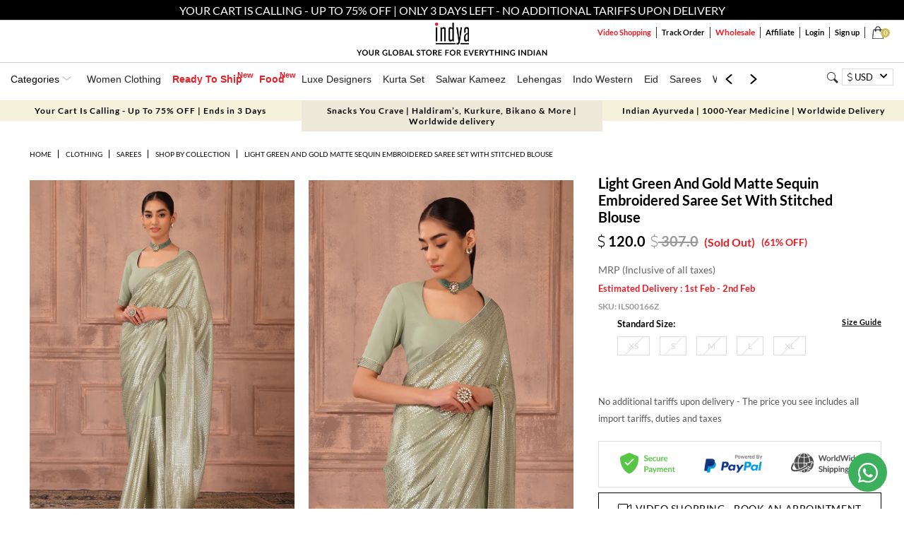

--- FILE ---
content_type: text/html; charset=utf-8
request_url: https://www.houseofindya.com/light-green-and-gold-matte-sequin-embroidered-saree-set-with-stitched-blouse-321/iprdt
body_size: 74967
content:
<!DOCTYPE html>
<html lang="en">
<head>

    <meta http-equiv="Content-Type" content="text/html; charset=utf-8" />
    <meta name="viewport" content="width=device-width, initial-scale=1.0, maximum-scale=1.0, user-scalable=no" />

    <link rel="dns-prefetch" href="https://img.faballey.com">
    <link rel="preconnect" href="https://www.googletagmanager.com">
    <link rel="preconnect" href="https://www.googleadservices.com">
    <link rel="dns-prefetch" href="https://static.bytedance.com">
    <link rel="preconnect" href="https://s0.ipstatp.com">
    <link rel="preconnect" href="https://www.google-analytics.com">
    <link rel="preconnect" href="https://assets.faballey.com">
    <link rel="preconnect" href="https://connect.facebook.net">

    <link rel="shortcut icon" href="[data-uri]" />
    <!--<script src='https://js.sentry-cdn.com/000ae86b1dc04a2794d3a7d0abea7cc7.min.js' crossorigin="anonymous"></script>-->
    <!--<link href="https://assets.faballey.com/themes/default/css/font-awesome.min.css?v=18.8" type="text/css" rel="stylesheet" />-->
    <link href="https://assets.faballey.com/themes/default/css/fontawesomepro.css?v=18.8" type="text/css" rel="stylesheet" />
    <!--<link rel="stylesheet" href="https://cdnjs.cloudflare.com/ajax/libs/font-awesome/4.4.0/css/font-awesome.min.css" integrity="sha256-k2/8zcNbxVIh5mnQ52A0r3a6jAgMGxFJFE2707UxGCk=" crossorigin="anonymous" />-->
    <link href="https://assets.faballey.com/themes/default/css/indya/mainstyle.min.css?v=18.8" rel="stylesheet" />
    <!--<script src="https://cdnjs.cloudflare.com/ajax/libs/jquery/3.2.1/jquery.min.js" integrity="sha256-hwg4gsxgFZhOsEEamdOYGBf13FyQuiTwlAQgxVSNgt4=" crossorigin="anonymous"></script>-->
    <script src="https://assets.faballey.com/themes/default/javascript/jquery-3.2.1.min.js?v=18.8"></script>
    <script src="https://assets.faballey.com/themes/default/javascript/mainjs.min.js?v=18.8"></script>
	<script src="https://assets.faballey.com/themes/default/javascript/handlebars.min.js?v=18.8"></script>
     <script src="/n7/n7HD.js"></script>

	
    <meta name="viewport" content="width=device-width" />
    
                <link rel="canonical" href="https://www.houseofindya.com/light-green-and-gold-matte-sequin-embroidered-saree-set-with-stitched-blouse-321/iprdt" />

    
    <!--Twitter Start-->
    <meta property="twitter:card" content="">
    <meta name="twitter:site" content="@houseofindya">
    <meta property="twitter:title" content=" Buy Women Light Green And Gold Matte Sequin Embroidered Saree Set With Stitched Blouse - ILS00166 - Shop By Collection - Indya">
    <meta property="twitter:description" content="Buy women Light Green And Gold Matte Sequin Embroidered Saree Set With Stitched Blouse - ILS00166 online in India. Shop latest collection of Shop By Collection for women with COD and easy return at Indya.">
    <meta property="twitter:image" content="https://img.faballey.com/images/product/ILS00166Z/1.jpg">
    <!--Twitter End-->
    <!--OG Start-->
    <meta property="og:title" content=" Buy Women Light Green And Gold Matte Sequin Embroidered Saree Set With Stitched Blouse - ILS00166 - Shop By Collection - Indya" />
    <meta property="og:type" content="website" />
    <meta property="og:url" content="https://www.houseofindya.com/light-green-and-gold-matte-sequin-embroidered-saree-set-with-stitched-blouse-321/iprdt">
    <meta property="og:image" content="https://img.faballey.com/images/product/ILS00166Z/1.jpg">
    <meta property="og:description" content="Buy women Light Green And Gold Matte Sequin Embroidered Saree Set With Stitched Blouse - ILS00166 online in India. Shop latest collection of Shop By Collection for women with COD and easy return at Indya." />
    <meta property="og:site_name" content="Houseofindya">
    <meta property="og:image:type" content="image/jpg" />
    <meta property="og:image:width" content="400" />
    <meta property="og:image:height" content="530" />
    <meta property="fb:app_id" content="250560225432925" />
    <meta name="robots" content="INDEX, FOLLOW" />
    <!--OG End-->

            <title> Buy Women Light Green And Gold Matte Sequin Embroidered Saree Set With Stitched Blouse - ILS00166 - Shop By Collection - Indya</title>
            <meta name="description" content="Buy women Light Green And Gold Matte Sequin Embroidered Saree Set With Stitched Blouse - ILS00166 online in India. Shop latest collection of Shop By Collection for women with COD and easy return at Indya." />


    <link rel="alternate" hreflang="x-default" href="https://www.houseofindya.com/light-green-and-gold-matte-sequin-embroidered-saree-set-with-stitched-blouse-321/iprdt" />
    <link rel="alternate" hreflang="en-gb" href="https://www.houseofindya.co.uk/light-green-and-gold-matte-sequin-embroidered-saree-set-with-stitched-blouse-321/iprdt" />
    <link rel="alternate" hreflang="en-ca" href="https://www.houseofindya.ca/light-green-and-gold-matte-sequin-embroidered-saree-set-with-stitched-blouse-321/iprdt" />
    <link rel="alternate" hreflang="en-au" href="https://www.houseofindya.com.au/light-green-and-gold-matte-sequin-embroidered-saree-set-with-stitched-blouse-321/iprdt" />
    <link rel="alternate" hreflang="ar-AE" href="https://www.houseofindya.ae/light-green-and-gold-matte-sequin-embroidered-saree-set-with-stitched-blouse-321/iprdt" />
    <link rel="alternate" hreflang="en-in" href="https://www.houseofindya.in/light-green-and-gold-matte-sequin-embroidered-saree-set-with-stitched-blouse-321/iprdt" />
	<link rel="alternate" hreflang="en-us" href="https://www.houseofindya.com/light-green-and-gold-matte-sequin-embroidered-saree-set-with-stitched-blouse-321/iprdt" />

	
    
    


    <script>
        try {
            dataLayer = [{ 'userIDHit': 'd6c69f84-e51d-4c47-a5d2-0816b189e148' }];
        }
        catch (e) {}
    </script>

    <!-- Google Tag Manager -->
    <script>
        (function (w, d, s, l, i) {
            w[l] = w[l] || []; w[l].push({
                'gtm.start':
                    new Date().getTime(), event: 'gtm.js'
            }); var f = d.getElementsByTagName(s)[0],
                j = d.createElement(s), dl = l != 'dataLayer' ? '&l=' + l : ''; j.async = true; j.src =
                    'https://www.googletagmanager.com/gtm.js?id=' + i + dl; f.parentNode.insertBefore(j, f);
        })(window, document, 'script', 'dataLayer', 'GTM-KH87V84');</script>
    <!-- End Google Tag Manager -->
	<!-- Google Tag Manager Adyogi-->
	<script>(function(w,d,s,l,i){w[l]=w[l]||[];w[l].push({'gtm.start':
	new Date().getTime(),event:'gtm.js'});var f=d.getElementsByTagName(s)[0],
	j=d.createElement(s),dl=l!='dataLayer'?'&l='+l:'';j.async=true;j.src=
	'https://www.googletagmanager.com/gtm.js?id='+i+dl;f.parentNode.insertBefore(j,f);
	})(window,document,'script','dataLayer','GTM-W3N2T374');</script>
<!-- End Google Tag Manager -->
    <!--Facebook Dyanmic Products Ads-->
    <script type="text/javascript">

        !function (f, b, e, v, n, t, s) {
            if (f.fbq) return; n = f.fbq = function () {
                n.callMethod ?
                    n.callMethod.apply(n, arguments) : n.queue.push(arguments)
            };
            if (!f._fbq) f._fbq = n; n.push = n; n.loaded = !0; n.version = '2.0';
            n.queue = []; t = b.createElement(e); t.async = !0;
            t.src = v; s = b.getElementsByTagName(e)[0];
            s.parentNode.insertBefore(t, s)
        }(window, document, 'script',
            'https://connect.facebook.net/en_US/fbevents.js');
        fbq('init', '1961137310870679');
        fbq('track', 'PageView');

        (function removeFacebookAppendedHash() {
            if (!window.location.hash || window.location.hash !== '#_=_')
                return;
            if (window.history && window.history.replaceState)
                return window.history.replaceState('', document.title, window.location.pathname + window.location.search);
            // Prevent scrolling by storing the page's current scroll offset
            var scroll = {
                top: document.body.scrollTop,
                left: document.body.scrollLeft
            };
            window.location.hash = "";
            // Restore the scroll offset, should be flicker free
            document.body.scrollTop = scroll.top;
            document.body.scrollLeft = scroll.left;
        }());
    </script>

    <!-- Global site tag (gtag.js) - Google Ads: 810568183 -->
    <script async src="https://www.googletagmanager.com/gtag/js?id=AW-810568183"></script>
    <script>
        window.dataLayer = window.dataLayer || [];
        function gtag() { dataLayer.push(arguments); }
        gtag('js', new Date());

        gtag('config', 'AW-810568183');
    </script>

    <script type="application/ld+json">
        { "@context": "http://schema.org","@type": "Organization","name": "Indya","url": "https://www.houseofindya.com/","logo": "https://www.houseofindya.com/images/indya/logo.png","address":[{"@type": "PostalAddress","streetAddress": "High Street Essentials Pvt Ltd","addressLocality": "C-39, Sector 58", "addressRegion": "Noida","postalCode": "201301", "addressCountry": "India"}],"contactPoint": [{"@type": "ContactPoint","telephone": "[ +91-8929987349 / 0120-6850262]","contactType": "customer support","email": "customercare@houseofindya.com"}],"sameAs": ["https://www.facebook.com/houseofindya","https://twitter.com/houseofindya","https://www.instagram.com/indya","https://in.pinterest.com/houseofindya/","https://www.youtube.com/channel/UCBwiBrn7wBNsvjZyeq23Dpg"]}
    </script>

    <link rel="manifest" href="/manifest.json">
    <style>
        .ftrTextcntr h2:first-child {
            font-size: 16px;
            font-weight: 700;
            text-transform: uppercase;
            position: relative;
        }
        /*.ftrTextcntr h2:first-child::before {
                content: "";
                position: absolute;
                background: #dcdcdc;
                width: 100%;
                height: 1px;
                top: 50%;
            }*/
        @media only screen and (min-width : 920px) and (max-width : 1051px) {
            .menuBox ul li:hover > ul {
                padding: 20px
            }

            .submenuBox {
                margin-right: 20px !important;
            }
        }
    </style>
    
    
    <script type="text/javascript">
        //; window.NREUM || (NREUM = {}); NREUM.init = { privacy: { cookies_enabled: true } };
        //window.NREUM || (NREUM = {}), __nr_require = function (e, t, n) { function r(n) { if (!t[n]) { var i = t[n] = { exports: {} }; e[n][0].call(i.exports, function (t) { var i = e[n][1][t]; return r(i || t) }, i, i.exports) } return t[n].exports } if ("function" == typeof __nr_require) return __nr_require; for (var i = 0; i < n.length; i++)r(n[i]); return r }({ 1: [function (e, t, n) { function r() { } function i(e, t, n) { return function () { return o(e, [u.now()].concat(c(arguments)), t ? null : this, n), t ? void 0 : this } } var o = e("handle"), a = e(7), c = e(8), f = e("ee").get("tracer"), u = e("loader"), s = NREUM; "undefined" == typeof window.newrelic && (newrelic = s); var d = ["setPageViewName", "setCustomAttribute", "setErrorHandler", "finished", "addToTrace", "inlineHit", "addRelease"], p = "api-", l = p + "ixn-"; a(d, function (e, t) { s[t] = i(p + t, !0, "api") }), s.addPageAction = i(p + "addPageAction", !0), s.setCurrentRouteName = i(p + "routeName", !0), t.exports = newrelic, s.interaction = function () { return (new r).get() }; var m = r.prototype = { createTracer: function (e, t) { var n = {}, r = this, i = "function" == typeof t; return o(l + "tracer", [u.now(), e, n], r), function () { if (f.emit((i ? "" : "no-") + "fn-start", [u.now(), r, i], n), i) try { return t.apply(this, arguments) } catch (e) { throw f.emit("fn-err", [arguments, this, e], n), e } finally { f.emit("fn-end", [u.now()], n) } } } }; a("actionText,setName,setAttribute,save,ignore,onEnd,getContext,end,get".split(","), function (e, t) { m[t] = i(l + t) }), newrelic.noticeError = function (e, t) { "string" == typeof e && (e = new Error(e)), o("err", [e, u.now(), !1, t]) } }, {}], 2: [function (e, t, n) { function r() { return c.exists && performance.now ? Math.round(performance.now()) : (o = Math.max((new Date).getTime(), o)) - a } function i() { return o } var o = (new Date).getTime(), a = o, c = e(9); t.exports = r, t.exports.offset = a, t.exports.getLastTimestamp = i }, {}], 3: [function (e, t, n) { function r(e) { return !(!e || !e.protocol || "file:" === e.protocol) } t.exports = r }, {}], 4: [function (e, t, n) { function r(e, t) { var n = e.getEntries(); n.forEach(function (e) { "first-paint" === e.name ? d("timing", ["fp", Math.floor(e.startTime)]) : "first-contentful-paint" === e.name && d("timing", ["fcp", Math.floor(e.startTime)]) }) } function i(e, t) { var n = e.getEntries(); n.length > 0 && d("lcp", [n[n.length - 1]]) } function o(e) { e.getEntries().forEach(function (e) { e.hadRecentInput || d("cls", [e]) }) } function a(e) { if (e instanceof m && !g) { var t = Math.round(e.timeStamp), n = { type: e.type }; t <= p.now() ? n.fid = p.now() - t : t > p.offset && t <= Date.now() ? (t -= p.offset, n.fid = p.now() - t) : t = p.now(), g = !0, d("timing", ["fi", t, n]) } } function c(e) { d("pageHide", [p.now(), e]) } if (!("init" in NREUM && "page_view_timing" in NREUM.init && "enabled" in NREUM.init.page_view_timing && NREUM.init.page_view_timing.enabled === !1)) { var f, u, s, d = e("handle"), p = e("loader"), l = e(6), m = NREUM.o.EV; if ("PerformanceObserver" in window && "function" == typeof window.PerformanceObserver) { f = new PerformanceObserver(r); try { f.observe({ entryTypes: ["paint"] }) } catch (v) { } u = new PerformanceObserver(i); try { u.observe({ entryTypes: ["largest-contentful-paint"] }) } catch (v) { } s = new PerformanceObserver(o); try { s.observe({ type: "layout-shift", buffered: !0 }) } catch (v) { } } if ("addEventListener" in document) { var g = !1, w = ["click", "keydown", "mousedown", "pointerdown", "touchstart"]; w.forEach(function (e) { document.addEventListener(e, a, !1) }) } l(c) } }, {}], 5: [function (e, t, n) { function r(e, t) { if (!i) return !1; if (e !== i) return !1; if (!t) return !0; if (!o) return !1; for (var n = o.split("."), r = t.split("."), a = 0; a < r.length; a++)if (r[a] !== n[a]) return !1; return !0 } var i = null, o = null, a = /Version\/(\S+)\s+Safari/; if (navigator.userAgent) { var c = navigator.userAgent, f = c.match(a); f && c.indexOf("Chrome") === -1 && c.indexOf("Chromium") === -1 && (i = "Safari", o = f[1]) } t.exports = { agent: i, version: o, match: r } }, {}], 6: [function (e, t, n) { function r(e) { function t() { e(a && document[a] ? document[a] : document[i] ? "hidden" : "visible") } "addEventListener" in document && o && document.addEventListener(o, t, !1) } t.exports = r; var i, o, a; "undefined" != typeof document.hidden ? (i = "hidden", o = "visibilitychange", a = "visibilityState") : "undefined" != typeof document.msHidden ? (i = "msHidden", o = "msvisibilitychange") : "undefined" != typeof document.webkitHidden && (i = "webkitHidden", o = "webkitvisibilitychange", a = "webkitVisibilityState") }, {}], 7: [function (e, t, n) { function r(e, t) { var n = [], r = "", o = 0; for (r in e) i.call(e, r) && (n[o] = t(r, e[r]), o += 1); return n } var i = Object.prototype.hasOwnProperty; t.exports = r }, {}], 8: [function (e, t, n) { function r(e, t, n) { t || (t = 0), "undefined" == typeof n && (n = e ? e.length : 0); for (var r = -1, i = n - t || 0, o = Array(i < 0 ? 0 : i); ++r < i;)o[r] = e[t + r]; return o } t.exports = r }, {}], 9: [function (e, t, n) { t.exports = { exists: "undefined" != typeof window.performance && window.performance.timing && "undefined" != typeof window.performance.timing.navigationStart } }, {}], ee: [function (e, t, n) { function r() { } function i(e) { function t(e) { return e && e instanceof r ? e : e ? u(e, f, a) : a() } function n(n, r, i, o, a) { if (a !== !1 && (a = !0), !l.aborted || o) { e && a && e(n, r, i); for (var c = t(i), f = v(n), u = f.length, s = 0; s < u; s++)f[s].apply(c, r); var p = d[h[n]]; return p && p.push([b, n, r, c]), c } } function o(e, t) { y[e] = v(e).concat(t) } function m(e, t) { var n = y[e]; if (n) for (var r = 0; r < n.length; r++)n[r] === t && n.splice(r, 1) } function v(e) { return y[e] || [] } function g(e) { return p[e] = p[e] || i(n) } function w(e, t) { s(e, function (e, n) { t = t || "feature", h[n] = t, t in d || (d[t] = []) }) } var y = {}, h = {}, b = { on: o, addEventListener: o, removeEventListener: m, emit: n, get: g, listeners: v, context: t, buffer: w, abort: c, aborted: !1 }; return b } function o(e) { return u(e, f, a) } function a() { return new r } function c() { (d.api || d.feature) && (l.aborted = !0, d = l.backlog = {}) } var f = "nr@context", u = e("gos"), s = e(7), d = {}, p = {}, l = t.exports = i(); t.exports.getOrSetContext = o, l.backlog = d }, {}], gos: [function (e, t, n) { function r(e, t, n) { if (i.call(e, t)) return e[t]; var r = n(); if (Object.defineProperty && Object.keys) try { return Object.defineProperty(e, t, { value: r, writable: !0, enumerable: !1 }), r } catch (o) { } return e[t] = r, r } var i = Object.prototype.hasOwnProperty; t.exports = r }, {}], handle: [function (e, t, n) { function r(e, t, n, r) { i.buffer([e], r), i.emit(e, t, n) } var i = e("ee").get("handle"); t.exports = r, r.ee = i }, {}], id: [function (e, t, n) { function r(e) { var t = typeof e; return !e || "object" !== t && "function" !== t ? -1 : e === window ? 0 : a(e, o, function () { return i++ }) } var i = 1, o = "nr@id", a = e("gos"); t.exports = r }, {}], loader: [function (e, t, n) { function r() { if (!E++) { var e = x.info = NREUM.info, t = l.getElementsByTagName("script")[0]; if (setTimeout(u.abort, 3e4), !(e && e.licenseKey && e.applicationID && t)) return u.abort(); f(h, function (t, n) { e[t] || (e[t] = n) }); var n = a(); c("mark", ["onload", n + x.offset], null, "api"), c("timing", ["load", n]); var r = l.createElement("script"); r.src = "https://" + e.agent, t.parentNode.insertBefore(r, t) } } function i() { "complete" === l.readyState && o() } function o() { c("mark", ["domContent", a() + x.offset], null, "api") } var a = e(2), c = e("handle"), f = e(7), u = e("ee"), s = e(5), d = e(3), p = window, l = p.document, m = "addEventListener", v = "attachEvent", g = p.XMLHttpRequest, w = g && g.prototype; if (d(p.location)) { NREUM.o = { ST: setTimeout, SI: p.setImmediate, CT: clearTimeout, XHR: g, REQ: p.Request, EV: p.Event, PR: p.Promise, MO: p.MutationObserver }; var y = "" + location, h = { beacon: "bam.nr-data.net", errorBeacon: "bam.nr-data.net", agent: "js-agent.newrelic.com/nr-1208.min.js" }, b = g && w && w[m] && !/CriOS/.test(navigator.userAgent), x = t.exports = { offset: a.getLastTimestamp(), now: a, origin: y, features: {}, xhrWrappable: b, userAgent: s }; e(1), e(4), l[m] ? (l[m]("DOMContentLoaded", o, !1), p[m]("load", r, !1)) : (l[v]("onreadystatechange", i), p[v]("onload", r)), c("mark", ["firstbyte", a.getLastTimestamp()], null, "api"); var E = 0 } }, {}], "wrap-function": [function (e, t, n) { function r(e, t) { function n(t, n, r, f, u) { function nrWrapper() { var o, a, s, p; try { a = this, o = d(arguments), s = "function" == typeof r ? r(o, a) : r || {} } catch (l) { i([l, "", [o, a, f], s], e) } c(n + "start", [o, a, f], s, u); try { return p = t.apply(a, o) } catch (m) { throw c(n + "err", [o, a, m], s, u), m } finally { c(n + "end", [o, a, p], s, u) } } return a(t) ? t : (n || (n = ""), nrWrapper[p] = t, o(t, nrWrapper, e), nrWrapper) } function r(e, t, r, i, o) { r || (r = ""); var c, f, u, s = "-" === r.charAt(0); for (u = 0; u < t.length; u++)f = t[u], c = e[f], a(c) || (e[f] = n(c, s ? f + r : r, i, f, o)) } function c(n, r, o, a) { if (!m || t) { var c = m; m = !0; try { e.emit(n, r, o, t, a) } catch (f) { i([f, n, r, o], e) } m = c } } return e || (e = s), n.inPlace = r, n.flag = p, n } function i(e, t) { t || (t = s); try { t.emit("internal-error", e) } catch (n) { } } function o(e, t, n) { if (Object.defineProperty && Object.keys) try { var r = Object.keys(e); return r.forEach(function (n) { Object.defineProperty(t, n, { get: function () { return e[n] }, set: function (t) { return e[n] = t, t } }) }), t } catch (o) { i([o], n) } for (var a in e) l.call(e, a) && (t[a] = e[a]); return t } function a(e) { return !(e && e instanceof Function && e.apply && !e[p]) } function c(e, t) { var n = t(e); return n[p] = e, o(e, n, s), n } function f(e, t, n) { var r = e[t]; e[t] = c(r, n) } function u() { for (var e = arguments.length, t = new Array(e), n = 0; n < e; ++n)t[n] = arguments[n]; return t } var s = e("ee"), d = e(8), p = "nr@original", l = Object.prototype.hasOwnProperty, m = !1; t.exports = r, t.exports.wrapFunction = c, t.exports.wrapInPlace = f, t.exports.argsToArray = u }, {}] }, {}, ["loader"]);
        //; NREUM.loader_config = { accountID: "3185259", trustKey: "3185259", agentID: "205356759", licenseKey: "NRJS-cd797235cdd0ba60935", applicationID: "205356759" }
        //    ; NREUM.info = { beacon: "bam.eu01.nr-data.net", errorBeacon: "bam.eu01.nr-data.net", licenseKey: "NRJS-cd797235cdd0ba60935", applicationID: "205356759", sa: 1 }
    </script>
    <!--Global Site Tag-->
    <!-- <script async src="https://www.googletagmanager.com/gtag/js?id=AW-979170675"></script> -->
    <!-- <script> -->
    <!-- window.dataLayer = window.dataLayer || []; -->
    <!-- function gtag() { dataLayer.push(arguments); } -->
    <!-- gtag('js', new Date()); -->
    <!-- gtag('config', 'AW-979170675'); -->
    <!-- </script> -->
    <!--End Here--->
</head>
<body>

    <!-- Google Tag Manager (noscript) -->
    <noscript>
        <iframe src="https://www.googletagmanager.com/ns.html?id=GTM-KH87V84"
                height="0" width="0" style="display:none;visibility:hidden"></iframe>
    </noscript>
    <!-- End Google Tag Manager (noscript) -->
	<!-- Google Tag Manager (noscript) Adyogi -->
		<noscript><iframe src="https://www.googletagmanager.com/ns.html?id=GTM-W3N2T374"
		height="0" width="0" style="display:none;visibility:hidden"></iframe></noscript>
    <!-- End Google Tag Manager (noscript) -->
    <!--end-->
    <!--CleverTap-->
    <script type="text/javascript">
        var clevertap = { event: [], profile: [], account: [], onUserLogin: [], notifications: [], privacy: [] };
        // replace with the CLEVERTAP_ACCOUNT_ID with the actual ACCOUNT ID value from your Dashboard -> Settings page
        clevertap.account.push({ "id": "884-746-K75Z" });
        clevertap.privacy.push({ optOut: false }); //set the flag to true, if the user of the device opts out of sharing their data
        clevertap.privacy.push({ useIP: false }); //set the flag to true, if the user agrees to share their IP data
        (function () {
            var wzrk = document.createElement('script');
            wzrk.type = 'text/javascript';
            wzrk.async = true;
            wzrk.src = ('https:' == document.location.protocol ? 'https://d2r1yp2w7bby2u.cloudfront.net' : 'http://static.clevertap.com') + '/js/a.js';
            var s = document.getElementsByTagName('script')[0];
            s.parentNode.insertBefore(wzrk, s);
        })();

    </script>
    <!--End-->
    <script type="text/javascript">
        var _taq = { "id": "8c9be48e-707c-40f1-b2de-57ab88b47159", "events": [], "identify": [], "property": [] };
        

    </script>

    

        <div id="g_id_onload"
             data-client_id="270118625048-hp19mhiaf5evkmqg1v12589ra4rpfbrd.apps.googleusercontent.com"
             data-login_uri="https://www.houseofindya.com/account/googlelogin"
             data-state_to_login="/light-green-and-gold-matte-sequin-embroidered-saree-set-with-stitched-blouse-321/iprdt">
        </div>
    <div class="alertMain" style="display:none;">
        <div class="alertBox">
        </div>
        <span class="alertClse">Ok</span>
    </div>
    <div id="wrapper">
        
<style>
.luxelg {
    padding: 13px;
    width: 70px;
}
.stripLogo {
    max-width: 280px;
    margin: 0 auto;
    width: 100%;
    display: inherit;
}
.tooltripsubmenu {display:none;}
.tooltripmenu:hover > .tooltripsubmenu {
    position: absolute;
    display: block;
    background: #eee8d8;
    z-index: 2;
    margin-left: -30px;
    padding: 20px 40px;
    text-align: left;
    -moz-animation: fadeMenu 500ms;
    -webkit-animation: fadeMenu 500ms;
    -o-animation: fadeMenu 500ms;
    -ms-animation: fadeMenu 500ms;
    animation: fadeMenu 500ms;
	top:53px;

}
.tooltripmenuluxe:hover > .tooltripsubmenu {
    top:46px;
}
.tooltripmenudesigners:hover > .tooltripsubmenu {
    top:43px;
}
.tooltripmenubig:hover >::before {
    content: "";
    border-left: 8px solid transparent;
    border-right: 8px solid transparent;
    border-bottom: 8px solid #ede8d8;
    position: absolute;
    top: 46px !important;
    left: 6% !important;
    margin-left: -4px;
}
.tooltripmenuluxe:hover >::before {
    content: "";
    border-left: 8px solid transparent;
    border-right: 8px solid transparent;
    border-bottom: 8px solid #ede8d8;
    position: absolute;
    top: 38px;
    left: 6%;
    margin-left: -4px;
}
.tooltripmenudesigners:hover >::before {
    content: "";
    border-left: 8px solid transparent;
    border-right: 8px solid transparent;
    border-bottom: 8px solid #ede8d8;
    position: absolute;
    top: 38px;
    left: 13%;
    margin-left: -4px;
}
.tooltripmenumenswear:hover > ::before {
        content: "";
        border-left: 8px solid transparent;
        border-right: 8px solid transparent;
        border-bottom: 8px solid #ede8d8;
        position: absolute;
        top: 38px;
        left: 18%;
        margin-left: -4px;
    }
    .tooltripmenumenswear:hover > .tooltripsubmenu {
        top: 43px;
    }
.tooltripsubmenu li {
    list-style: none;
    
}
.tooltripsubmenu li {
    font-size: 12px;
    text-transform: uppercase;
    color: #000;
    display: block;
}
.tooltripsubmenu li a {
    border: none;
    padding: 6px 0;
    color: #393939;
}
.tooltripsubmenu li a {
    font-size: 12px;
    text-transform: uppercase;
    font-weight: 600;
	display: block;
}
.tooltripactive{color: #fff;background: #000000;border:solid 1px;}
.tooltripactive a {color: #fff !important;}
.tooltripmenukidswear:hover > ::before {
        content: "";
        border-left: 8px solid transparent;
        border-right: 8px solid transparent;
        border-bottom: 8px solid #ede8d8;
        position: absolute;
        top: 38px;
        left: 22%;
        margin-left: -4px;
    }
 .tooltripmenukidswear:hover > .tooltripsubmenu {
        top: 43px;
 }
    .tooltripmenuliving:hover > ::before {
        content: "";
        border-left: 8px solid transparent;
        border-right: 8px solid transparent;
        border-bottom: 8px solid #ede8d8;
        position: absolute;
        top: 38px;
        left: 26%;
        margin-left: -4px;
    }

    .tooltripmenubeauty:hover > .tooltripsubmenu {
        top: 43px;
    }

    .tooltripmenubeauty:hover > ::before {
        content: "";
        border-left: 8px solid transparent;
        border-right: 8px solid transparent;
        border-bottom: 8px solid #ede8d8;
        position: absolute;
        top: 38px;
        left: 36%;
        margin-left: -4px;
    }

    .tooltripmenuliving:hover > .tooltripsubmenu {
        top: 43px;
    }
	
	 .tooltripmenufood:hover > .tooltripsubmenu {
        top: 43px;
    }

    .tooltripmenufood:hover > ::before {
        content: "";
        border-left: 8px solid transparent;
        border-right: 8px solid transparent;
        border-bottom: 8px solid #ede8d8;
        position: absolute;
        top: 38px;
        left: 38%;
        margin-left: -4px;
    }
</style>
<div class="topStrip" style='background: #000;top: 0px;position: fixed;height: 29px;'>
			<p style='text-align: center;color: #fff;padding: 5px 10px;'>
               YOUR CART IS CALLING - UP TO 65% OFF | ONLY 3 DAYS LEFT 
			</p>
</div>
<div class="topStrip" style='top: 29px;height: 60px;'>
    
    
	<div  class="headLeftbox" style='float: left;padding-left: 20px; padding-top:7px'>
        <ul style='font-weight: 600;list-style: none;font-size:14px !important;display:none;'>

           


            <li class="tooltripmenu tooltripmenuluxe" style='float:left;cursor:pointer;padding-left:8px;font-weight:600' id="toodivwomen">
                <div style='padding: 10px 10px;' id="" class="tooltripactive">
                    <a class="lnkindya" href="/" style='cursor:pointer;'>WOMEN</a>

                </div>

                <ul class="tooltripsubmenu sub-menu">

                    <div class="submenuBox">
                        <h3 style="font-size: 15px;">Shop By Category</h3>
                        <li><a href="/women-clothing/cat" title="View All">View All</a></li>

                        <li><a href="/kurta-sets/cat" title="Kurta Sets">Kurta Sets</a></li>
                        <li><a href="/women-lehenga-set/cat?depth=1&label=Lehengas" title="Lehengas">Lehengas</a></li>
                        <li><a href="/women-clothing/fusion-style-sets/cat" title="Indo Western">Indo Western</a></li>
                        <li><a href="/luxe/saree-sets/cat" title="Sarees">Sarees</a></li>
                        <li><a href="/women-clothing/pre-draped-sarees/cat" title="Pre-Draped Sarees">Pre-Draped Sarees</a></li>
                        <li><a href="/women-clothing/indo-western-kurtas-tunics/cat" title="Kurtas">Kurtas</a></li>

                        <li><a href="/women-clothing/festive-wear/cat" title="Festive">Festive Wear</a></li>
                        <li><a href="/indya-clothing/indya-raas/cat" title="Daily Wear">Daily Wear</a></li>
                        <li><a href="/luxe/hand-embroidered/cat" title="Made To Order">Made To Order</a></li>
                        <li><a href="/bridal/cat" title="Bridal">Bridal</a></li>
                        <li><a href="/girls-clothing/cat" title="Indya Girls">Indya Girls</a></li>
                        <li><a href="/women-accessories/cat" title="Accessories">Accessories</a></li>

                    </div>

                    <div class="submenuBox">
                        <h3 style="font-size: 15px;">Shop by collections</h3>
                        <li><a href="/women-clothing/festive-wear/cat" title="Festive">Festive</a></li>
                        <li><a href="/luxe/cat" title="Luxe">Wedding</a></li>
                        <li><a href="/bridal/cat" title="Bridal">Bridal</a></li>
                        <li><a href="/luxe/hand-embroidered/cat" title="Made to Order">Made to Order</a></li>
                        <li><a href="/indya-clothing/indya-raas/cat" title="Daily Wear">Daily Wear</a></li>
                        <li><a href="/designer-collabs/cat" target="_blank" title="Designer Wear">Designer Wear</a></li>

                    </div>

                    <div class="submenuBox">
                        <h3 style="font-size: 15px;">Shop By Occasion</h3>
                        <li><a href="/women-clothing/cat/occasion-festive-wear" title="Festive Wear">Festive Wear</a></li>
                        <li><a href="/women-clothing/cat/occasion-casual-wear" title="EVERYDAY WEAR">EVERYDAY WEAR</a></li>
                        <li><a href="/women-clothing/cat/occasion-wedding-wear" title="Indya Wedding">Wedding</a></li>
                        <li><a href="/women-clothing/cat/occasion-haldi" title="HALDI">HALDI</a></li>
                        <li><a href="/women-clothing/cat/occasion-mehendi-wear" title="MEHENDI">MEHENDI</a></li>
                        <li><a href="/women-clothing/cat/occasion-cocktail" title="COCKTAIL">COCKTAIL</a></li>
                        <li><a href="/women-clothing/cat/occasion-reception-wear" title="RECEPTION">RECEPTION</a></li>
                    </div>

                </ul>
            </li>


          



            <li class="tooltripmenu tooltripmenudesigners" style='float: left;cursor:pointer;padding-left: 8px;font-weight: 600;'>
                <div id="designdiv" style='padding: 10px 10px;' class=""><a href="/jewellery-collections">JEWELLERY</a></div>
                <ul class="tooltripsubmenu sub-menu">

                  

                    <div class="submenuBox">
                        <h3 style="font-size: 15px;">Shop by Category</h3>
                        <li><a href="/jewellery/cat" title="Shop all ">Shop all </a></li>
                        <li><a href="/jewellery/cat" title="Earrings ">Earrings </a></li>
                        <li><a href="/jewellery/neckalace/cat" title="Necklaces">Necklaces</a></li>
                        <li><a href="/jewellery/necklace-set/cat" title="Necklace sets ">Necklace sets </a></li>
                        <li><a href="/jewellery/rings/cat" title="Rings ">Rings </a></li>
                        <li><a href="/jewellery/bangles-braclets/cat" target="_blank" title="Bangles & Bracelets ">Bangles & Bracelets </a></li>

                    </div>
 

                </ul>
            </li>
            <!--MensWear-->
            <li class="tooltripmenu tooltripmenumenswear" style='float: left;cursor:pointer;padding-left: 8px;font-weight: 600;'>
                <div id="mensdiv" style='padding: 10px 10px;' class=""><a href="/menswear">MEN</a></div>
                <ul class="tooltripsubmenu sub-menu">
				 <li><a href="/men-clothing/cat" title="New Arrivals">View All</a></li>
                    <li><a href="/men-clothing/new-arrival/cat" title="New Arrivals">New Arrivals</a></li>
                    <li><a href="/men-clothing/kurtas/cat" title="Kurtas">Kurtas</a></li>
                    <li><a href="/men-clothing/kurta-sets/cat" title="Kurta Sets">Kurta Sets</a></li>
                    <li><a href="/men-clothing/nehru-jackets/cat" title="Nehru Jacket & Sets">Nehru Jacket & Sets</a></li>
                    <li><a href="/men-clothing/bandhgalas/cat" title="Bandhgalas">Bandhgalas</a></li>
                    <li><a href="/men-clothing/sherwanis/cat" title="Sherwanis">Sherwanis</a></li>



                    <li><a href="/men-clothing/blazer/cat" title="Blazer">Blazer</a></li>
                    <li><a href="/men-clothing/shirts/cat" title="Shirts">Shirts</a></li>
                    <li><a href="/men-clothing/bottoms/cat" title="Bottoms">Bottoms</a></li>
                    <li><a href="/men-clothing/suits-and-tuxedos/cat" title="Suits & Tuxedos">Suits & Tuxedos</a></li>

                </ul>
            </li>
            <!--Kids-->
            <li class="tooltripmenu tooltripmenukidswear" style='float: left;cursor:pointer;padding-left: 8px;font-weight: 600;'>
                <div id="kidsdiv" style='padding: 10px 10px;' class=""><a href="/kids">KIDS</a></div>
                <ul class="tooltripsubmenu sub-menu">
                    <li><a href="/kids-wear/cat" title="View All">View All</a></li>
                    <li><a href="/kids/girls-clothing/cat" title="Girls">Girls</a></li>
                    <li> <a href="/kids-wear/boys/cat" title="Boys">Boys</a></li>
                    <li><a href="/kids/girls-clothing/lehenga/cat" title="Lehengas">Lehengas</a></li>
                    <li><a href="/kids/girls-kurta-set/cat" title="Girl Kurta Sets">Girl Kurta Sets</a></li>
                    <li><a href="/kids-wear/kurta-sets/cat" title="Boys kurta Sets">Boys kurta Sets</a></li>
                </ul>
            </li>
          
            <!--Home Living-->
            <li class="tooltripmenu tooltripmenuliving" style='float: left;cursor:pointer;padding-left: 8px;font-weight: 600;display:none;'>
                <div id="homelivingdiv" style='padding: 10px 10px;' class=""><a href="/home-living">HOME</a></div>
                <ul class="tooltripsubmenu sub-menu">
                    <li><a href="/home-living/cat" title="HOME &amp; LIVING">View All</a></li>
                    <li><a href="/home-living/bed-linen-furnishing/bedsheets/cat" title="Bed Linen &amp; Furnishing">Bed Linen &amp; Furnishing</a></li>
                    <li> <a href="/home-living/flooring/cat" title="Flooring">Flooring</a></li>
                    <li><a href="/home-living/cushion-covers/cat" title="Cushion Covers">Cushion Covers</a></li>
                    <li><a href="/home-living/kitchen-and-dining/cat" title="KITCHEN AND DINING">KITCHEN AND DINING</a></li>
                    <li><a href="/home-living/cutlery/cat" title="Boys kurta Sets">CUTLERY</a></li>
                </ul>
            </li>
            <!--Beauty-->
            <li class="tooltripmenu tooltripmenubeauty" style='float: left;cursor:pointer;padding-left: 8px;font-weight: 600;display:none;'>
                <div id="Beautydiv" style='padding: 10px 10px;' class=""><a href="/beauty">BEAUTY</a></div>
                <ul class="tooltripsubmenu sub-menu">
                    <li><a href="/beauty-products/skincare/cat" title="ALL SKINCARE">ALL SKINCARE</a></li>
                    <li><a href="/beauty-products/haircare/cat" title="HAIRCARE">HAIRCARE</a></li>
                    <li> <a href="/beauty-products/fragrances/cat" title="FRAGRANCES">FRAGRANCES</a></li>
                    <li><a href="/beauty-products/aromatherapy/cat" title="AROMATHERAPY">AROMATHERAPY</a></li>
                    <li><a href="/beauty-products/bath-body/cat" title="BATH &amp; BODY">BATH &amp; BODY</a></li>
                    <li><a href="/beauty-products/babycare/cat" title="Babycare">Babycare</a></li>
                    <li><a href="/beauty-products/accessories/cat" title="ACCESSORIES">ACCESSORIES</a></li>

                </ul>
            </li>
           <li class="tooltripmenu tooltripmenufood" style='float: left;cursor:pointer;padding-left: 8px;font-weight: 600;display:none;'>
			<div id="Fooddiv" style='padding: 10px 10px;' class=""><a href="/food">FOOD</a></div>
			<ul class="tooltripsubmenu sub-menu">
			<li><a href="/food-items/cat" title="View All">View All</a></li>
				<li><a href="/food-items/dals-and-pulses/cat" title="Dals and Pulses">Dals and Pulses</a></li>
				<li><a href="/food-items/dry-fruits/cat" title="Dry fruits">Dry fruits</a></li>
				<li> <a href="/food-items/masalas-and-spices/cat" title="Masalas and Spices">Masalas and Spices</a></li>
				<li><a href="/food-items/organic-staples/cat" title="Organic Staples">Organic Staples</a></li>
				<li><a href="/food-items/tea-and-coffee/cat" title="Tea and coffee">Tea and coffee</a></li>
				<li><a href="/food-items/indian-mithai/cat" title="Indian Mithai">Mithai</a></li>
				<li  style='display:none;'><a href="/food-items/pickles-and-chutney/cat" title="Pickles and Chutney">Pickles and Chutney</a></li>
				<li><a href="/food-items/ready-to-cook-and-eat/cat" title="Pickles and Chutney">Ready to Cook and Eat</a></li>
				<li><a href="/food-items/snacks-and-namkeen/cat" title="Snacks and Namkeen ">Snacks and Namkeen </a></li>
				<li><a href="/food-items/pooja-needs/cat" title="Pooja Needs">Pooja Needs</a></li>
				<li><a href="/food-items/steel-utensils/cat" title="Steel Utensils">Steel Utensils</a></li>

			</ul>
       </li>

        </ul>
	</div>
	 <div class="stripLogo" style='max-width: 270px;'>
         <a id="striplogolink" itemprop="url" href="/">
            
            <img id="imgaffilate" src="https://img.faballey.com/images/newlogonv2.png" alt="Indya - Women's Clothing Site" />
            
                <b id="btxt"></b>
          
        </a>
    </div>
    <div style='float: right;margin-right: 15px;'>
        <div class="headwshlst logincls" style="display:none;">
            <a href="/account/wishlist"><i></i></a>
            <span><a href="/account/wishlist" class="whstlistCnt">0</a></span>
        </div>
        <div class="headBagitem">
            <a href="/checkout/cart"><i></i></a>
            <span class="bagPrice"><a href="/checkout/cart">0</a></span>

        </div>
        <div class="addNotify" style="display: none;">Added product to bag, you've got&nbsp;<pre class="notifyNum">0</pre>&nbsp;product  in your bag</div>
    </div>
    <div class="striprhtBox">
        <ul>
			<li><a href="/ecatalogue" style="color:#ed1c24;font-weight:700">Wedding Guide 2025</a></li>
           
            <li class="logoutcls" style="display:block;"><a href="javascript:void(0);" onclick="NewloginSignup.OpenLoginSignUpBylink('','/account/myorders');">Track Order</a></li>

			<li><a class="lnkwholesale" href="/wholesale" style="color:#ed1c24;font-weight:700;font-size:12px;">Wholesale</a></li>
            <li><a href="/affiliatescontactus" style="font-weight:700;">Affiliate</a></li>
                <li><a href="/store-locator">Store Locator</a></li>

            <li class="logoutcls" style="display:block;"><a href="javascript:void(0);" onclick="NewloginSignup.OpenLoginSignUpBylink('','');">Login</a></li>
            <li class="logoutcls" style="display:block;"><a href="javascript:void(0);" onclick="NewloginSignup.OpenLoginSignUpBylink('','');">Sign up</a></li>


            <li class="logincls" style="display:none;">
                <div class="shwlgndrpdwn">

                    <a>
                        Hi, <label id="lblUsername">There</label> <i class="fa fa-caret-down"></i>
                    </a>
                    <div class="lgndropdwn" style="display:none">
                        <span><a href="/account">My Account</a></span>
                        <span><a href="/account/myorders">My Orders</a></span>
                        <span><a href="/account/logout" id="_l_ot">LogOut</a></span>
                    </div>


                </div>
            </li>
        </ul>
    </div>

    <div class="cl"></div>
    <script type="text/javascript">
        $(document).on('click', '#_l_ot', function () {
           // Moengage.destroy_session();
        });

        $(document).ready(function () {
            
            //alert(UserAuth);
        });

            $(function () {
                if (window.location.href.indexOf('/?v=') > 0) {
                    window.location.href = "/";
                }
                fliper();
                setTimer();
            });

           

            //$(window).on("load", function (e) {
            //    getuserinfo();
            //});

         

        function fliper() {
            $('#_ct').html('').html($('#_cd').html()).fadeIn(1000);
            $('#_cd').attr('data-visible', '0');
            $('#_ctm').attr('data-visible', '1');
            var x = setInterval(function () {
                var _st = $.trim($('#_e').attr('data-ex'));
                if (parseInt(_st) > 0) {
                    var _d_vi = $.trim($('#_cd').attr('data-visible'));
                    var _t_vi = $.trim($('#_ctm').attr('data-visible'));
                    if (parseInt(_d_vi) > 0) {
                        //$('#_ctm').hide();
                        $('#_cd').attr('data-visible', '0');
                        $('#_ctm').attr('data-visible', '1');
                        $('#_ct').html('').html($('#_cd').html()).fadeIn(1000);
                    }
                    if (parseInt(_t_vi) > 0) {
                        var _st = $.trim($('#_e').attr('data-ex'));
                        if (_st > 0) {
                            //$('#_cd').hide();
                            $('#_ctm').attr('data-visible', '0');
                            $('#_cd').attr('data-visible', '1');
                            $('#_ct').html('').html($('#_ctm').html()).fadeIn(1000);
                        }
                        else {
                            // $('#_ctm').hide();
                            $('#_cd').attr('data-visible', '0');
                            $('#_ctm').attr('data-visible', '1');
                            $('#_ct').html('').html($('#_cd').html()).fadeIn(1000);
                        }
                    }
                }
            }, 5000);

        }

        function setTimer() {
            var _st = $.trim($('#_e').attr('data-ex'));
            if (parseInt(_st) > 0) {
                var _exd = new Date($('#_e').val()).getTime();
                var x = setInterval(function () {
                    var _ct = new Date().getTime();
                    var _df = _exd - _ct;
                    if (_df > 0) {
                        var _h = (Math.floor(_df / (1000 * 60 * 60 * 24)) * 24) + Math.floor((_df % (1000 * 60 * 60 * 24)) / (1000 * 60 * 60));
                        var _m = Math.floor((_df % (1000 * 60 * 60)) / (1000 * 60));
                        var _s = Math.floor((_df % (1000 * 60)) / 1000);
                        if (parseInt(_h) < 10) {
                            _h = '0' + _h;
                        }
                        if (parseInt(_m) < 10) {
                            _m = '0' + _m;
                        }
                        if (parseInt(_s) < 10) {
                            _s = '0' + _s;
                        }
                        $('._sh').text(_h);
                        $('._sm').text(_m);
                        $('._ss').text(_s);

                    }
                    if (_df < 0) {
                        $('#_e').attr('data-ex', '0');
                        //$('#_ctm').hide();
                        clearInterval(x);
                    }
                }, 1000);
            }
        }
 
    </script>

</div>

        <style>
.submenuBox { float: left; margin-right: 40px; }
.submenuBox:last-child { margin-right: 0; }
.submenuBox h3 { font-size: 17px; margin-bottom: 10px; }
.submenuBox h3 a { font-size: 17px; padding: 0; }
.menuBox ul li:hover>.submenuTrend::before { left: 11%; }
 
            
            .navfixed {
                position: fixed !important;
				top: 81px;
            }

                .navfixed .srcresultMain {
                    top: 42px;
                }
				.navfixed .DT-main-menu-dropdown {
					top: 40px !important;
				}

            .srcBox input[type="search"] {
                border: none;
                width: 17px;
                position: relative;
                height: 35px;
                text-indent: 9999px;
                font-weight: 700;
                font-size: 12px;
                color: #7a7a7a;
                box-sizing: border-box;
                background-color: transparent;
                cursor: pointer;
                background: url(https://assets.faballey.com/themes/default/images/indya/srcicon.png) no-repeat 97%;
                -webkit-transition: all .5s;
                -moz-transition: all .5s;
                transition: all .5s
            }

                .srcBox input[type="search"]:focus {
                    width: 270px !important;
                    border-radius: 5px;
                    cursor: auto;
                    text-indent: inherit;
                    padding: 0 10px;
                    background: none;
                    background-color: #f4f4f4;
                    -webkit-transition: all .5s;
                    -moz-transition: all .5s;
                    transition: all .5s;
                }

            .srcresultMain {
                position: absolute;
                top: 140px;
                right: 6rem;
                max-width: 600px;
                width: 100%;
                z-index: 2;
                text-align: left;
            }

            .searchResult {
                display: inline-block;
                background: #fff;
                padding: 1rem;
                border: 1px solid #ccc;
                width: 100%;
            }

                .searchResult .keywords {
                    padding: 0 10px;
                    width: 48%;
                    float: left;
                }

                    .searchResult .keywords li {
                        list-style: none;
                        font-size: 13px;
                        font-weight: 500;
                        padding: 10px 0;
                    }

                        .searchResult .keywords li i {
                            color: #ccc;
                            padding-right: 10px;
                        }

                        .searchResult .keywords li a:hover {
                            color: #fc6486;
                        }

                .searchResult .products {
                    width: 48%;
                    float: left;
                    padding: 0 10px;
                }

                    .searchResult .products ul {
                        display: flex;
                        flex-wrap: wrap;
                        justify-content: space-between;
                    }

                    .searchResult .products li {
                        width: 45%;
                        font-size: 12px;
                        font-weight: 500;
                        padding: 10px 0;
                        list-style: none;
                    }

            .pprsrches {
                padding-bottom: 10px;
                border-bottom: 1px solid #f1f1f1;
                margin-bottom: 5px;
            }

            .searchResult .fa-times-circle {
                position: absolute;
                right: 1rem;
                top: 1rem;
                font-size: 1rem;
                cursor: pointer;
            }

            .showResult {
                text-align: center;
                font-size: 12px;
                text-decoration: underline;
                margin-top: 10px;
            }

            .searchResult .didYouMean a {
                color: #fc6486;
                text-decoration: underline;
                cursor: pointer;
            }
			.logo{position:relative;z-index:2;}
			.currencyMain{position:relative;z-index:2;}
			.menuMain{position:relative;}
        </style>



<input type="hidden" Id="myIp" value="" />
<header class="headBox">






    <div class="menuMain">

        <nav class="menuBox">
            
<link href="https://assets.faballey.com/themes/menu/indya/desktop/custom.css?v=18.8" rel="stylesheet" />
<link href="https://assets.faballey.com/themes/menu/indya/desktop/bootstrap.css?v=18.8" rel="stylesheet" />

<style>

    .activelnk {
        background: #e5e5e5 !important;
    }

    @media screen and (min-width: 1200px) {
        .LR-arrow-box {
            display: none;
        }
    }
	  .displaycont {background-color:#fff!important;display:contents!important;text-align:left!important;justify-content:normal !important;}
	.productcatli {text-align: left!important;justify-content:normal!important;margin:0!important;width: 100%!important;}
	.catenamelist {display: block !important;line-height: 1.8!important; width:100%;}
.menu-category-section::-webkit-scrollbar
 {
    width: 5px;
}

.menu-category-section::-webkit-scrollbar-thumb:hover {
    background: #555;
}
.menu-category-section::-webkit-scrollbar-thumb {
    background: #a9a9a9;
    border-radius: 8px;
}
.menu-category-section::-webkit-scrollbar-track {
    background: #f1f1f1;
}
@media only screen and (min-width: 1201px) and (max-width: 1400px) {
    .foodlen {
        max-height: 400px !important;
    }
}
</style>

<div class="DT-main-menu">
    <div class="maincatlink categories-box" data-link-class="women_cls" style="cursor:pointer;font-family: arial;">Categories <span><img src="https://img.faballey.com/images/menu/desktop/categories-arrow.png" alt="categories-arrow"  loading="lazy" loading="lazy"></span></div>
    <div class="categories-list-box" id="scrollContainer">
        <div class="scroll-content" id="scrollContent">
            <a href="/women-clothing/cat" class="mainlink" id="women_cls" data-link-class="women_cls" data-menu="women_clothing">Women Clothing</a>
			<a style="color:#ed1c24 !important;font-weight:700;display:none;" href="/women-clothing/ready-to-ship/cat" class="mainlink" id="ready_cls" data-link-class="ready_cls" data-menu="ready-to-ship">Ready To Ship</a>
			<span style="margin-top: 8px;margin-left:-15px;font-size: 11px;color: #ed1c24;font-weight: 700;display:none;">New</span>
			<a style="color:#ed1c24 !important;font-weight:700;display:none;" href="/food-items/cat" class="mainlink" id="food_cls" data-link-class="food_cls" data-menu="food">
				 
			Food </a>			
			<span style="margin-top: 8px;margin-left:-15px;font-size: 11px;color: #ed1c24;font-weight: 700;display:none;">New</span>
			<a style="display:none;" href="/designer-collabs/cat" class="mainlink" id="luxe_cls" data-link-class="luxe_cls" data-menu="luxe_designers">Luxe Designers</a>
			
			 
			
			<a href="/kurta-sets/cat" class="mainlink" id="kur_cls" data-link-class="kur_cls" data-menu="kurta_set">Kurta Set</a>
			 <a class="mainlink" id="kur_cls" data-link-class="kur_cls" data-menu="kurta_set" style="" href="https://www.houseofindya.com/women-clothing/sharara-sets/cat">Sharara Sets</a> 
			 <a class="mainlink" id="kur_cls" data-link-class="kur_cls" data-menu="kurta_set" style="" href="https://www.houseofindya.com/women-clothing/anakali/cat">Anarkalis</a> 
			<a class="mainlink" id="kur_cls" data-link-class="kur_cls" data-menu="kurta_set" style="" href="/kurta-sets-salwar-kameez/three-piece/cat">Three Piece Set</a> 	
            <a style="display:none;" href="/salwar-kameez/cat" class="mainlink" id="sla_cls" data-link-class="sla_cls" data-menu="salwar_kameez">Salwar Kameez</a>
            <a  href="/women-lehenga-set/cat" class="mainlink" id="leh_cls" data-link-class="leh_cls" data-menu="lehengas">Lehengas</a>
            <a href="/women-fusion-wear/cat" class="mainlink" id="indo_cls" data-link-class="indo_cls" data-menu="indo_western">Indo Western</a>
			 <a href="/the-eid-edit/cat" class="mainlink" id="eid_cls" data-link-class="eid_cls" data-menu="eid">Eid</a>
			<a  href="/women-saree-sets/cat" class="mainlink" id="sar_cls" data-link-class="sar_cls" data-menu="sarees">Sarees</a>
			<a style="display:none;" href="/wellness/cat" class="mainlink" id="well_cls" data-link-class="well_cls" data-menu="wellness">
			Wellness </a>	
			<a style="display:none;" href="/sarees/traditionals/cat" class="mainlink" id="tra_cls" data-link-class="tra_cls" data-menu="traditional_sarees">Traditional Sarees</a>
            <a style="display:none;" href="/traditionals/modern-sarees/cat" class="mainlink" id="mod_cls" data-link-class="mod_cls" data-menu="modern_sarees">Modern Sarees</a>
			<a style="display:none;" href="/spiritual/cat" class="mainlink" id="spiritual_cls" data-link-class="spiritual_cls" data-menu="spiritual"> 
			Spiritual </a>			
			<a style="display:none;" href="/books/cat" class="mainlink" id="books_cls" data-link-class="books_cls" data-menu="books"> 
			   Books </a>			
			<a style="display:none;" href="/personal-care/cat" class="mainlink" id="personal_cls" data-link-class="personal_cls" data-menu="personal">
			Personal Care </a>			
			<a style="display:none;" href="/women-clothing/western-wear/cat" class="mainlink" id="west_cls" data-link-class="west_cls" data-menu="western_wear">Western Wear</a>
            <a href="/men-clothing/cat" class="mainlink" id="men_cls" data-link-class="men_cls" data-menu="mens">Mens</a>
            <a href="/kids-wear/cat" class="mainlink" id="kid_cls" data-link-class="kid_cls" data-menu="kids">Kids</a>
			<a href="/jewellery/cat" class="mainlink" id="jewel_cls" data-link-class="jewel_cls" data-menu="jewellery"">Jewellery</a>
			 <a style="display:none;" href="/jewellery/fine/cat" class="mainlink" id="fine_cls" data-link-class="fine_cls" data-menu="fine_jewellery"">Fine Jewellery</a>
			 
			<a style="display:none;" href="/women-co-ords/cat" class="mainlink" id="family_cls" data-link-class="family_cls" data-menu="family_combo"">Family Combo</a>
			<a style="display:none;"  href="/women-accessories/bags/cat" class="mainlink" id="bags_cls" data-link-class="bags_cls" data-menu="bags">Bags</a>
			<a style="display:none;"  href="/diwali-collection/cat" class="mainlink" id="festival_cls" data-link-class="festival_cls" data-menu="festival"">Festivals</a>
			<a style="display:none;" href="/women-clothing/indo-western-tops/cat" class="mainlink" id="blouse_cls" data-link-class="blouse_cls" data-menu="blouses"">Blouses</a>
			<a style="display:none;" href="/women-clothing/indo-western-dupattas/cat" class="mainlink" id="dupattas_cls" data-link-class="dupattas_cls" data-menu="dupattas"">Dupattas</a>
			
            <a style="display:none;" href="/paintings/cat" class="mainlink" id="paint_cls" data-link-class="paint_cls" data-menu="paintings">Paintings</a>
            <a style="display:none;" href="/statues/cat" class="mainlink" id="statues_cls" data-link-class="statues_cls" data-menu="statues">Statues</a>
            <a style="display:none;" href="/luxe/hand-embroidered/cat" class="mainlink" id="made_to_order_cls" data-link-class="made_to_order_cls" data-menu="made_to_order">Made To Order</a>
            <a  style="display:none;" href="/plus-size-clothing/cat" class="mainlink" id="plus_cls" data-link-class="plus_cls" data-menu="plus_size">Plus Size</a>
			 
            
        </div>
    </div>
 
    <div class="LR-arrow-box">
    <div class="LR-arrow-box-innre" style="display:none;">
        <div id="leftclick"><img src="https://img.faballey.com/images/menu/desktop/leftclick-arrow.png" alt="leftclick-arrow"  loading="lazy"></div>
        <div id="rightclick"><img src="https://img.faballey.com/images/menu/desktop/rightclick-arrow.png" alt="rightclick-arrow"  loading="lazy"></div>
    </div>
     </div>
	 
</div>
<div class="DT-main-menu-dropdown" id="DT-main-menu-dropdown">
    <div class="DT-menu-dropdown">
        <div class="DT-menu-dropdown-tabs">
            <ul class="nav tab-menu nav-pills nav-stacked pr15">
                <li><a href="/women-clothing/cat" data-menu="women_clothing" data-toggle="tab" class="childlink women_cls" data-main-class="women_cls">Women Clothing<span><img src="https://img.faballey.com/images/menu/desktop/right-arrow.png" alt="right-arrow"  loading="lazy" ></span></a></li>
				 <li style="color:#ed1c24 !important;font-weight:700!important;display:none;"><a style="color:#ed1c24 !important;font-weight:700!important;" href="/women-clothing/ready-to-ship/cat" data-menu="ready-to-ship" data-toggle="tab" class="childlink ready_cls" data-main-class="ready_cls"><div><span>Ready To Ship </span><sup style="font-size: 9px;color: #ed1c24;font-weight: 700;">New</sup></div><span><img src="https://img.faballey.com/images/menu/desktop/right-arrow.png" alt="right-arrow"  loading="lazy" ></span>
				</a></li>
				<li style="color:#ed1c24 !important;font-weight:700!important;display:none;"><a style="color:#ed1c24 !important;font-weight:700!important;" href="/food-items/cat" data-menu="food" data-toggle="tab" class="childlink food_cls" data-main-class="food_cls"><div><span>Food </span><sup style="font-size: 9px;color: #ed1c24;font-weight: 700;">New</sup></div><span><img src="https://img.faballey.com/images/menu/desktop/right-arrow.png" alt="right-arrow"  loading="lazy" ></span>
				</a></li>
				<li style="display:none;"><a href="/designer-collabs/cat" data-menu="luxe_designers" data-toggle="tab" class="childlink luxe_cls" data-main-class="luxe_cls">Luxe Designers<span><img src="https://img.faballey.com/images/menu/desktop/right-arrow.png" alt="right-arrow"  loading="lazy"></span></a></li>
				
			   <li><a href="/kurta-sets/cat" data-menu="kurta_set" data-toggle="tab" class="childlink kur_cls" data-main-class="kur_cls">Kurta Set<span><img src="https://img.faballey.com/images/menu/desktop/right-arrow.png" alt="right-arrow"  loading="lazy" ></span></a></li>
			   
				<li style="display:none;"><a href="/salwar-kameez/cat" data-menu="salwar_kameez" data-toggle="tab" class="childlink sla_cls" data-main-class="sla_cls">Salwar Kameez<span><img src="https://img.faballey.com/images/menu/desktop/right-arrow.png" alt="right-arrow"   loading="lazy"></span></a></li>
                <li><a href="/women-lehenga-set/cat" data-menu="lehengas" data-toggle="tab" class="childlink leh_cls" data-main-class="leh_cls">Lehengas<span><img src="https://img.faballey.com/images/menu/desktop/right-arrow.png" alt="right-arrow"   loading="lazy"></span></a></li>
                <li><a href="/women-fusion-wear/cat" data-menu="indo_western" data-toggle="tab" class="childlink indo_cls" data-main-class="indo_cls">Indo Western<span><img src="https://img.faballey.com/images/menu/desktop/right-arrow.png" alt="right-arrow"   loading="lazy"></span></a></li>
				 <li><a href="/the-eid-edit/cat" data-menu="eid" data-toggle="tab" class="childlink eid_cls" data-main-class="eid_cls">Eid<span><img src="https://img.faballey.com/images/menu/desktop/right-arrow.png" alt="rightarrow"  loading="lazy" loading="lazy"></span></a></li>
                <li><a href="/women-saree-sets/cat" data-menu="sarees" data-toggle="tab" class="childlink sar_cls" data-main-class="sar_cls">Sarees<span><img src="https://img.faballey.com/images/menu/desktop/right-arrow.png" alt="right-arrow"   loading="lazy"></span></a></li>
                 <li style="display:none;"><a  href="/wellness/cat" data-menu="wellness" data-toggle="tab" class="childlink well_cls" data-main-class="well_cls"><div><span>Wellness </span></div><span><img src="https://img.faballey.com/images/menu/desktop/right-arrow.png" alt="right-arrow"  loading="lazy" ></span>
				</a></li>
				
				<li style="display:none;"><a href="/sarees/traditionals/cat" data-menu="traditional_sarees" data-toggle="tab" class="childlink tra_cls" data-main-class="tra_cls">Traditional Sarees<span><img src="https://img.faballey.com/images/menu/desktop/right-arrow.png" alt="right-arrow"   loading="lazy"></span></a></li>
                <li style="display:none;"><a href="/traditionals/modern-sarees/cat" data-menu="modern_sarees" data-toggle="tab" class="childlink mod_cls" data-main-class="mod_cls">Modern Sarees<span><img src="https://img.faballey.com/images/menu/desktop/right-arrow.png" alt="right-arrow"   loading="lazy"></span></a></li>
				 <li style="display:none;"><a  href="/spiritual/cat" data-menu="spiritual" data-toggle="tab" class="childlink spiritual_cls" data-main-class="spiritual_cls"><div><span>Spiritual</span></div><span><img src="https://img.faballey.com/images/menu/desktop/right-arrow.png" alt="right-arrow"  loading="lazy" ></span>
				</a></li>
				<li style="display:none;"><a href="/books/cat" data-menu="books" data-toggle="tab" class="childlink books_cls" data-main-class="books_cls"><div><span>Books</span></div><span><img src="https://img.faballey.com/images/menu/desktop/right-arrow.png" alt="right-arrow"  loading="lazy" ></span>
				</a></li>
				
				   <li style="display:none;"><a   href="/personal-care/cat" data-menu="personal" data-toggle="tab" class="childlink personal_cls" data-main-class="personal_cls"><div><span>Personal Care </span></div><span><img src="https://img.faballey.com/images/menu/desktop/right-arrow.png" alt="right-arrow"  loading="lazy" ></span>
				</a></li>
				<li style="display:none;"><a href="/women-clothing/western-wear/cat" data-menu="western_wear" data-toggle="tab" class="childlink west_cls" data-main-class="west_cls">Western Wear<span><img src="https://img.faballey.com/images/menu/desktop/right-arrow.png" alt=right-arrow""   loading="lazy"></span></a></li>
				<li><a href="/men-clothing/cat" data-menu="mens" data-toggle="tab" class="childlink men_cls" data-main-class="men_cls">Mens<span><img src="https://img.faballey.com/images/menu/desktop/right-arrow.png" alt="right-arrow"   loading="lazy"></span></a></li>
                <li><a href="/kids-wear/cat" data-menu="kids" data-toggle="tab" class="childlink kid_cls" data-main-class="kid_cls">Kids<span><img src="https://img.faballey.com/images/menu/desktop/right-arrow.png" alt="right-arrow"   loading="lazy"></span></a></li>
				
				<li><a href="/jewellery/cat" data-menu="jewellery" data-toggle="tab" class="childlink jewel_cls" data-main-class="jewel_cls">Jewellery<span><img src="https://img.faballey.com/images/menu/desktop/right-arrow.png" alt="right-arrow"   loading="lazy"></span></a></li>
				<li style="display:none;"><a href="/jewellery/fine/cat" data-menu="fine_jewellery" data-toggle="tab" class="childlink fine_cls" data-main-class="fine_cls">Fine Jewellery<span><img src="https://img.faballey.com/images/menu/desktop/right-arrow.png" alt="right-arrow"   loading="lazy"></span></a></li>
				<li style="display:none;"><a href="/women-co-ords/cat" data-menu="family_combo" data-toggle="tab" class="childlink family_cls" data-main-class="family_cls">Family Combo<span><img src="https://img.faballey.com/images/menu/desktop/right-arrow.png" alt="right-arrow"   loading="lazy"></span></a></li>
				<li style="display:none;"><a href="/women-accessories/bags/cat" data-menu="bags" data-toggle="tab" class="childlink bags_cls" data-main-class="bags_cls">Bags<span><img src="https://img.faballey.com/images/menu/desktop/right-arrow.png" alt="right-arrow"   loading="lazy"></span></a></li>
				<li style="display:none;"><a href="/diwali-collection/cat" data-menu="festival" data-toggle="tab" class="childlink festival_cls" data-main-class="festival_cls">Festivals<span><img src="https://img.faballey.com/images/menu/desktop/right-arrow.png" alt="right-arrow"   loading="lazy"></span></a></li>
				<li style="display:none;"><a href="/women-clothing/indo-western-tops/cat" data-menu="blouses" data-toggle="tab" class="childlink blouse_cls" data-main-class="blouse_cls">Blouses<span><img src="https://img.faballey.com/images/menu/desktop/right-arrow.png" alt="right-arrow"   loading="lazy"></span></a></li>
				<li style="display:none;"><a href="/women-clothing/indo-western-dupattas/cat" data-menu="dupattas" data-toggle="tab" class="childlink dupattas_cls" data-main-class="dupattas_cls">Dupattas<span><img src="https://img.faballey.com/images/menu/desktop/right-arrow.png" alt="right-arrow"   loading="lazy"></span></a></li>
				
                <li style="display:none;"><a href="/paintings/cat" data-menu="paintings" data-toggle="tab" class="childlink paint_cls" data-main-class="paint_cls">Paintings<span><img src="https://img.faballey.com/images/menu/desktop/right-arrow.png" alt="right-arrow"   loading="lazy"></span></a></li>
                <li style="display:none;"><a href="/statues/cat" data-menu="statues" data-toggle="tab" class="childlink statues_cls" data-main-class="statues_cls">Statues<span><img src="https://img.faballey.com/images/menu/desktop/right-arrow.png" alt="right-arrow"   loading="lazy"></span></a></li>
                
				<li style="display:none;"><a href="/luxe/hand-embroidered/cat" data-menu="made_to_order" data-toggle="tab" class="childlink made_to_order_cls" data-main-class="made_to_order_cls">Made To Order<span><img src="https://img.faballey.com/images/menu/desktop/right-arrow.png" alt="right-arrow"   loading="lazy"></span></a></li>
                <li style="display:none;"><a href="/plus-size-clothing/cat" data-menu="plus_size" data-toggle="tab" class="childlink plus_cls" data-main-class="plus_cls">Plus Size<span><img src="https://img.faballey.com/images/menu/desktop/right-arrow.png" alt="right-arrow"   loading="lazy"></span></a></li>
			</ul>
        </div>
        <div class="tab-content DT-menu-dropdown-content-section">
            <div class="tab-pane fade active in" id="women_clothing">
                <div class="DT-menu-dropdown-content-box">
                    <div class="menu-category-section">
                        <div class="menu-category-section-height">
                            <div class="heading">Shop by Category</div>
                            <div class="menu-category-name"> 
							<a href="https://www.houseofindya.com/women-clothing/cat"> <span><img src="https://img.faballey.com/images/menu/desktop/View-All1.jpg" alt="View-All1"  loading="lazy"  ></span> <span>View All</span> </a> 
							<a href="https://www.houseofindya.com/new-arrivals/women-clothing/cat"> <span><img src="https://img.faballey.com/images/menu/desktop/women-clothing/1-New-Arrivals.jpg" alt="1-New-Arrivals"  loading="lazy"  ></span> <span>New Arrivals</span> </a> 
							<a href="https://www.houseofindya.com/kurta-sets/cat"> <span><img src="https://img.faballey.com/images/menu/desktop/women-clothing/11-Salwar-Kameez.jpg" alt="11-Salwar-Kameez"  loading="lazy"  ></span> <span>Salwar Kameez</span> </a> 
							<a style="display:none;" href="https://www.houseofindya.com/women-lehenga-set/cat"> <span><img src="https://img.faballey.com/images/menu/desktop/women-clothing/17-Lehengas.jpg" alt="17-Lehengas"  loading="lazy"  ></span> <span>Lehengas</span> </a> 
							<a href="https://www.houseofindya.com/women-saree-sets/cat"> <span><img src="https://img.faballey.com/images/menu/desktop/women-clothing/24-Sareesv.jpg" alt="24-Sareesv"  loading="lazy"  loading="lazy"></span> <span>Sarees</span> </a> 
							<a href="https://www.houseofindya.com/women-clothing/fusion-style-sets/cat"> <span><img src="https://img.faballey.com/images/menu/desktop/women-clothing/29-Indowestern.jpg" alt="29-Indowestern"  loading="lazy"  ></span> <span>Indowestern</span> </a> 
							<a style="display:none;" href="https://www.houseofindya.com/women-clothing/indo-western-kurtas-tunics/cat"> <span><img src="https://img.faballey.com/images/menu/desktop/women-clothing/33-Kurtas.jpg" alt="33-Kurtas"  loading="lazy"  ></span> <span>Kurtas</span> </a> 
							<a   href="https://www.houseofindya.com/women-clothing/indo-western-tops/cat"> <span><img src="https://img.faballey.com/images/menu/desktop/women-clothing/Blouse-Final.jpg" alt="Blouse-Final"  loading="lazy"  ></span> <span>Tops</span> </a> 
                            <a href="https://www.houseofindya.com/women-clothing/pre-draped-sarees/cat"> <span><img src="https://img.faballey.com/images/menu/desktop/Women-Clothing/Women-Clothing-PreDraped-Sarees.jpg" alt="Women-Clothing-PreDraped-Sarees"  loading="lazy"  ></span> <span>PreDraped Sarees</span> </a> 
							<a style="display:none;" href="https://www.houseofindya.com/indya-astro/cat"> <span><img src="https://img.faballey.com/images/menu/desktop/Women-Clothing-Indian-Astrology.jpg" alt="Women-Clothing-Indian-Astrology"  loading="lazy"  ></span> <span>Indian Astrology</span> </a>
							<a style="display:none;"  href="https://www.houseofindya.com/plus-size-clothing/cat"> <span><img src="https://img.faballey.com/images/menu/desktop/WomenClothing-Plus-Size.jpg" alt="WomenClothing-Plus-Size"  loading="lazy"  ></span> <span>Plus Size</span> </a>
							<a style="display:none;" href="https://www.houseofindya.com/designer-collabs/cat"> <span><img src="https://img.faballey.com/images/menu/desktop/Women-Clothing-Designers.jpg" alt="Women-Clothing-Designers"  loading="lazy"  ></span> <span>Designers</span> </a>
							<a style="display:none;" href="https://www.houseofindya.com/luxe/hand-embroidered/cat"> <span><img src="https://img.faballey.com/images/menu/desktop/Women-Clothing-Made-To-Order.jpg" alt="Women-Clothing-Made-To-Order"  loading="lazy"  ></span> <span>Made To Order</span> </a>
							<a href="https://www.houseofindya.com/women-clothing/cat"> <span><img src="https://img.faballey.com/images/menu/desktop/WomenClothing-Clothing.jpg" alt="WomenClothing-Clothing"  loading="lazy"  ></span> <span>Clothing</span> </a>
							<a style="display:none;" href="https://www.houseofindya.com/jewellery/cat"> <span><img src="https://img.faballey.com/images/menu/desktop/WomenClothingJewelery.jpg" alt="WomenClothingJewelery"  loading="lazy"  ></span> <span>Jewellery</span> </a>
							</div>                       
					   </div>
                    </div>
                    <div class="menu-product-section">
                        <div class="menu-product-section-height">
                            <div class="menu-product-section-box" style="display:none;">
                                <div class="heading">New Arrivals</div>
                                <div class="menu-product-name"><a href="https://www.houseofindya.com/new-arrivals/women-clothing/cat"> <span><img src="https://img.faballey.com/images/menu/desktop/View-All1.jpg" alt="View-All1"  loading="lazy"  ></span> <span>View All</span> </a> <a style="display:none;" href="https://www.houseofindya.com/women-lehenga-set/cat"> <span><img src="https://img.faballey.com/images/menu/desktop/women-clothing/3-New-Arrivals-Lehengas.jpg" alt="3-New-Arrivals-Lehengas"  loading="lazy"  ></span> <span>Lehengas</span> </a> <a href="https://www.houseofindya.com/women-saree-sets/cat"> <span><img src="https://img.faballey.com/images/menu/desktop/women-clothing/4-New-Arrivals-Sarees.jpg" alt="4-New-Arrivals-Sarees"  loading="lazy"  ></span> <span>Sarees</span> </a> <a   href="https://www.houseofindya.com/women-clothing/indo-western-kurtas-tunics/cat"> <span><img src="https://img.faballey.com/images/menu/desktop/women-clothing/5-New-Arrivals-Kurta.jpg" alt="5-New-Arrivals-Kurta"  loading="lazy"  ></span> <span>Kurta</span> </a> <a   href="https://www.houseofindya.com/women-clothing/indo-western-kurtas-tunics/jumpsuits/cat"> <span><img src="https://img.faballey.com/images/menu/desktop/women-clothing/6-New-Arrivals-Jumpsuits.jpg" alt="6-New-Arrivals-Jumpsuits"  loading="lazy"  ></span> <span>Jumpsuits</span> </a> <a  href="https://www.houseofindya.com/women-clothing/indo-western-tops/cat"> <span><img src="https://img.faballey.com/images/menu/desktop/women-clothing/Blouse-Final.jpg" alt="Blouse-Final"  loading="lazy"  ></span> <span>Blouses</span> </a><a  href="https://www.houseofindya.com/women-clothing/indo-western-bottoms/cat"> <span><img src="https://img.faballey.com/images/menu/desktop/women-clothing/8-New-Arrivals-Bottoms.jpg" alt="8-New-Arrivals-Bottoms"  loading="lazy"  ></span> <span>Bottoms</span> </a><a  href="https://www.houseofindya.com/women-clothing/indo-western-dupattas/cat"> <span><img src="https://img.faballey.com/images/menu/desktop/women-clothing/9-New-Arrivals-Dupattas.jpg" alt="9-New-Arrivals-Dupattas"  loading="lazy"  ></span> <span>Dupattas</span> </a><a  href="https://www.houseofindya.com/women-clothing/cat"> <span><img src="https://img.faballey.com/images/menu/desktop/women-clothing/10-New-Arrivals-Sale.jpg" alt="10-New-Arrivals-Sale"  loading="lazy"  ></span> <span>Sale</span> </a> </div>
                            </div>
                            <div class="menu-product-section-box">
                                <div class="heading">Salwar Kameez</div>
                                <div class="menu-product-name"> <a href="https://www.houseofindya.com/kurta-sets/cat"> <span><img src="https://img.faballey.com/images/menu/desktop/View-All1.jpg" alt="View-All1"  loading="lazy"  ></span> <span>View All</span> </a> <a href="https://www.houseofindya.com//kurta-sets/three-piece/cat"> <span><img src="https://img.faballey.com/images/menu/desktop/Women-clothing/12-Salwar-Kameez-Three-Piece-Set.jpg" alt="12-Salwar-Kameez-Three-Piece-Set"  loading="lazy"  ></span> <span>Three Piece Set</span> </a> <a href="https://www.houseofindya.com/kurta-sets/two-piece/cat"> <span><img src="https://img.faballey.com/images/menu/desktop/women-clothing/13-Salwar-Kameez-Two-Piece-Set.jpg" alt="13-Salwar-Kameez-Two-Piece-Set"  loading="lazy"  ></span> <span>Two Piece Set</span> </a> <a href="https://www.houseofindya.com/kurta-sets/cat/pattern-printed"> <span><img src="https://img.faballey.com/images/menu/desktop/women-clothing/14-Salwar-Kameez-Printed.jpg" alt="14-Salwar-Kameez-Printed"  loading="lazy"  ></span> <span>Printed</span> </a> <a href="https://www.houseofindya.com/kurta-sets/cat/pattern-embroidered"> <span><img src="https://img.faballey.com/images/menu/desktop/women-clothing/15-Salwar-Kameez-Embroidered.jpg" alt="15-Salwar-Kameez-Embroidered"  loading="lazy"  ></span> <span>Embroidered</span> </a> <a   href="https://www.houseofindya.com/kurta-sets/cat/occasion-festive-wear"> <span><img src="https://img.faballey.com/images/menu/desktop/women-clothing/16-Salwar-Kameez-Festive.jpg" alt="16-Salwar-Kameez-Festive"  loading="lazy"  ></span> <span>Festive</span> </a>  </div>
                            </div>
                            <div style="display:none;" class="menu-product-section-box">
                                <div class="heading">Lehengas</div>
                                <div class="menu-product-name"> <a href="https://www.houseofindya.com/women-lehenga-set/cat"> <span><img src="https://img.faballey.com/images/menu/desktop/View-All1.jpg" alt="View-All1"  loading="lazy"  ></span> <span>View All</span> </a> <a   href="https://www.houseofindya.com/lehenga-set/light/cat"> <span><img src="https://img.faballey.com/images/menu/desktop/women-clothing/18-Light-Lehengas.jpg" alt="18-Light-Lehengas"  loading="lazy"  ></span> <span>Light Lehengas</span> </a> <a   href="https://www.houseofindya.com/lehenga-set/traditional/cat"> <span><img src="https://img.faballey.com/images/menu/desktop/women-clothing/19-Traditional-Lehengas.jpg" alt="19-Traditional-Lehengas"  loading="lazy"  ></span> <span>Traditional Lehengas</span> </a> <a href="https://www.houseofindya.com/women-lehenga-set/cat/pattern-foil-print--printed"> <span><img src="https://img.faballey.com/images/menu/desktop/women-clothing/20-Printed-Lehengas.jpg" alt="20-Printed-Lehengas"  loading="lazy"  ></span> <span>Printed Lehengas</span> </a> <a   href="https://www.houseofindya.com/women-lehenga-set/cat/pattern-floral--floral-print-"> <span><img src="https://img.faballey.com/images/menu/desktop/women-clothing/21-Floral-Lehengas.jpg" alt="21-Floral-Lehengas"  loading="lazy"  ></span> <span>Floral Lehengas</span> </a> <a href="https://www.houseofindya.com/women-lehenga-set/cat/pattern-embroidered--zari-embroidered"> <span><img src="https://img.faballey.com/images/menu/desktop/women-clothing/22-Embroidered-Lehengas.jpg" alt="22-Embroidered-Lehengas"  loading="lazy"  ></span> <span>Embroidered Lehengas</span> </a> <a href="https://www.houseofindya.com/women-lehenga-set/cat/pattern-sequin-embroidered"> <span><img src="https://img.faballey.com/images/menu/desktop/women-clothing/23-Sequin-Lehengas.jpg" alt="23-Sequin-Lehengas"  loading="lazy"  ></span> <span>Sequin Lehengas</span> </a> </div>
                            </div>
                            <div  class="menu-product-section-box">
                                <div class="heading">Sarees</div>
                                <div class="menu-product-name"> <a href="https://www.houseofindya.com/women-saree-sets/cat"> <span><img src="https://img.faballey.com/images/menu/desktop/View-All1.jpg" alt="View-All1"  loading="lazy"  ></span> <span>View All</span> </a> <a href="https://www.houseofindya.com/women-clothing/pre-draped-sarees/cat"> <span><img src="https://img.faballey.com/images/menu/desktop/women-clothing/25-Pre-Draped-Sarees.jpg" alt="25-Pre-Draped-Sarees"  loading="lazy"  ></span> <span>Pre-Draped Sarees</span> </a> <a href="https://www.houseofindya.com/women-saree-sets/cat/pattern-printed--abstract-print"> <span><img src="https://img.faballey.com/images/menu/desktop/women-clothing/26-Pre-Printed-Sarees.jpg" alt="26-Pre-Printed-Sarees"  loading="lazy"  ></span> <span>Printed</span> </a> <a href="https://www.houseofindya.com/women-saree-sets/cat/pattern-embroidered--zari-embroidered--sequin-embroidered"> <span><img src="https://img.faballey.com/images/menu/desktop/women-clothing/27-Pre-Embroidered-Sarees.jpg" alt="27-Pre-Embroidered-Sarees"  loading="lazy"  ></span> <span>Embroidered</span> </a> <a   href="https://www.houseofindya.com/sarees/traditionals/cat"> <span><img src="https://img.faballey.com/images/menu/desktop/women-clothing/28-Traditional-Sarees.jpg" alt="28-Traditional-Sarees"  loading="lazy"  ></span> <span>Traditional</span> </a> </div>
                            </div>
                            <div class="menu-product-section-box">
                                <div class="heading">Indowestern</div>
                                <div class="menu-product-name"> <a href="https://www.houseofindya.com/women-clothing/fusion-style-sets/cat"> <span><img src="https://img.faballey.com/images/menu/desktop/View-All1.jpg" alt="View-All1"  loading="lazy"  ></span> <span>View All</span> </a><a href="https://www.houseofindya.com/fusion-style-sets/cape/cat"> <span><img src="https://img.faballey.com/images/menu/desktop/women-clothing/30-Indowestern-Cape-Styles.jpg" alt="30-Indowestern-Cape-Styles"  loading="lazy"  ></span> <span>Cape Styles</span> </a> <a href="https://www.houseofindya.com/fusion-style-sets/3peice-coord/cat"> <span><img src="https://img.faballey.com/images/menu/desktop/women-clothing/31-Indowestern-3-Peice-Co-ord.jpg" alt="31-Indowestern-3-Peice-Co-ord"  loading="lazy"  ></span> <span>3 -Peice Co-ord</span> </a> <a href="https://www.houseofindya.com/fusion-style-sets/crop-top/cat"> <span><img src="https://img.faballey.com/images/menu/desktop/women-clothing/32-Indowestern-Crop-Top-Set.jpg" alt="32-Indowestern-Crop-Top-Set"  loading="lazy"  ></span> <span>Crop Top Set</span> </a> </div>
                            </div>
                            <div class="menu-product-section-box" style="display:none;">
                                <div class="heading">Kurtas</div>
                                <div class="menu-product-name"> <a href="https://www.houseofindya.com/women-clothing/indo-western-kurtas-tunics/cat"> <span><img src="https://img.faballey.com/images/menu/desktop/View-All1.jpg" alt="View-All1"  loading="lazy"  ></span> <span>View All</span> </a> <a href="https://www.houseofindya.com/women-clothing/anakali/cat"> <span><img src="https://img.faballey.com/images/menu/desktop/women-clothing/34-Kurtas-Anarkalis.jpg" alt="34-Kurtas-Anarkalis"  loading="lazy"  ></span> <span>Anarkalis</span> </a> <a href="https://www.houseofindya.com/women-clothing/indo-western-kurtas-tunics/a-line/cat"> <span><img src="https://img.faballey.com/images/menu/desktop/women-clothing/35-Kurtas-A-line-Kurta.jpg" alt="35-Kurtas-A-line-Kurta"    loading="lazy"></span> <span>A-line Kurta</span> </a> <a href="https://www.houseofindya.com/women-clothing/indo-western-kurtas-tunics/straight/cat"> <span><img src="https://img.faballey.com/images/menu/desktop/women-clothing/36-Kurtas-Straight-Kurta.jpg" alt="36-Kurtas-Straight-Kurta"    loading="lazy"></span> <span>Straight Kurta</span> </a> <a href="https://www.houseofindya.com/women-clothing/indo-western-kurtas-tunics/short-tunics/cat"> <span><img src="https://img.faballey.com/images/menu/desktop/women-clothing/37-Kurtas-Short-Kurta.jpg" alt="37-Kurtas-Short-Kurta"  l  loading="lazy"></span> <span>Short Kurta</span> </a> </div>
                            </div>
                            <div class="menu-product-section-box" style="display:none;" >
                                <div class="heading">Tops</div>
                                <div class="menu-product-name"> <a href="https://www.houseofindya.com/women-clothing/indo-western-tops/cat"> <span><img src="https://img.faballey.com/images/menu/desktop/View-All1.jpg" alt="View-All1"  loading="lazy"  ></span> <span>View All</span> </a> <a href="https://www.houseofindya.com/women-clothing/indo-western-tops/blouses/cat"> <span><img src="https://img.faballey.com/images/menu/desktop/women-clothing/Blouse-Final.jpg" alt="Blouse-Final"  loading="lazy"  ></span> <span>Blouses</span> </a> <a href="https://www.houseofindya.com/women-clothing/indo-western-tops/crop-tops/cat"> <span><img src="https://img.faballey.com/images/menu/desktop/women-clothing/40-Crop-Top.jpg" alt="40-Crop-Top"    loading="lazy"></span> <span>Crop Top</span> </a> </div>
                            </div>
                        </div>
                    </div>
                </div>
            </div>
            <div class="tab-pane fade" id="kurta_set">
                <div class="DT-menu-dropdown-content-box">
                    <div class="menu-category-section">
                        <div class="menu-category-section-height">
                           <div class="heading">Shop by Category</div>
                            <div class="menu-category-name"> <a href="https://www.houseofindya.com/kurta-sets/cat"> <span><img src="https://img.faballey.com/images/menu/desktop/View-All1.jpg" alt="View-All1"  loading="lazy"  ></span> <span>View All</span> </a> 
							<a href="https://www.houseofindya.com/kurta-sets/cat?sort=bestseller"> <span><img src="https://img.faballey.com/images/menu/desktop/Salwar-Kameez/1-Best-Sellers.jpg" alt="1-Best-Sellers"  loading="lazy"  ></span> <span>Best Sellers</span> </a> 
							<a   href="https://www.houseofindya.com/women-clothing/pakistani-kurta-sets/cat"> <span><img src="https://img.faballey.com/images/menu/desktop/Salwar-Kameez/2-Pakistani-Suit-Set.jpg" alt="2-Pakistani-Suit-Set"  loading="lazy"></span> <span>Pakistani Suit Set</span> </a> 
							<a href="https://www.houseofindya.com/women-clothing/sharara-sets/cat"> <span><img src="https://img.faballey.com/images/menu/desktop/Salwar-Kameez/3-Sharara-Sets.jpg" alt="3-Sharara-Sets"  loading="lazy"></span> <span>Sharara Sets</span> </a> 
							<a href="https://www.houseofindya.com/women-clothing/anakali/cat"> <span><img src="https://img.faballey.com/images/menu/desktop/Salwar-Kameez/4-Anarkalis.jpg" alt="4-Anarkalis"  loading="lazy"></span> <span>Anarkalis</span> </a> <a   href="https://www.houseofindya.com/women-clothing/indo-western-kurtas-tunics/kaftan-tunics/cat"> <span><img src="https://img.faballey.com/images/menu/desktop/Salwar-Kameez/5-Kaftans.jpg" alt="5-Kaftans"  loading="lazy"></span> <span>Kaftans</span> </a> 
							<a   href="https://www.houseofindya.com/women-clothing/indo-western-kurtas-tunics/cat"> <span><img src="https://img.faballey.com/images/menu/desktop/Salwar-Kameez/6-Kurtas.jpg" alt="6-Kurtas"  loading="lazy"></span> <span>Kurtas</span> </a>
							<a   href="https://www.houseofindya.com/women-clothing/co-ords-sets/cat"> <span><img src="https://img.faballey.com/images/menu/desktop/Salwar-Kameez/11co-ords.jpg" alt="11co-ords"  loading="lazy"></span> <span>Co-ord Sets</span> </a>
							</div>
                        </div>
                    </div>
                    <div class="menu-product-section">
                        <div class="menu-product-section-height">
                            <div class="menu-product-section-box">
                                <div class="heading">Shop by Type</div>
                                <div class="menu-product-name">
                                    <a href="https://www.houseofindya.com/kurta-sets/cat"> <span><img src="https://img.faballey.com/images/menu/desktop/View-All1.jpg" alt="View-All1"  loading="lazy"></span> <span>View All</span> </a> <a href="https://www.houseofindya.com/kurta-sets/three-piece/cat"> <span><img src="https://img.faballey.com/images/menu/desktop/Salwar-Kameez/7-Three-Piece-Set.jpg" alt="7-Three-Piece-Set"  loading="lazy"></span> <span>Three Piece Set</span> </a> <a href="https://www.houseofindya.com/kurta-sets/two-piece/cat"> <span><img src="https://img.faballey.com/images/menu/desktop/Salwar-Kameez/8-Two-pice-set.jpg" alt="8-Two-pice-set"  loading="lazy"></span> <span>Two Piece Set</span> </a> <a href="https://www.houseofindya.com/kurta-sets/cat/pattern-printed--foil-print--abstract--geometric--tropical"> <span><img src="https://img.faballey.com/images/menu/desktop/Salwar-Kameez/9-Printed.jpg" alt="9-Printed"  loading="lazy"></span> <span>Printed</span> </a> 
									 <a href="https://www.houseofindya.com/kurta-sets/cat/pattern-embroidered--zari-embroidered--sequin-embroidered--floral-embroidered"> <span><img src="https://img.faballey.com/images/menu/desktop/Salwar-Kameez/10-Embroidered.jpg" alt="10-Embroidered"  loading="lazy"></span> <span>Embroidered</span> </a>
                                </div>
                            </div>
                            <div class="menu-product-section-box">
                                <div class="heading">Shop by Price</div>
                                <div class="menu-product-name">
                                    <a href="https://www.houseofindya.com/kurta-sets/cat"> <span><img src="https://img.faballey.com/images/menu/View-All1.jpg?v=1.0&aio=w-100;h-125" alt="View-All1"  loading="lazy"></span> <span>View All</span> </a>
                                    <a href="https://www.houseofindya.com/kurta-sets/cat?price=0-2500">
                                        <span><img src="https://img.faballey.com/images/menu/shopbyprice/Kurta-Set-Under-2500.jpg?v=1.0&aio=w-100;h-125" alt="Kurta-Set-Under-2500"  loading="lazy"></span>
                                        <span>Under <i class="fal fa-rupee-sign" style='font-weight: 400!important;'></i> 2500</span>
                                    </a>
                                    <a href="https://www.houseofindya.com/kurta-sets/cat?price=2500-5000">
                                        <span><img src="https://img.faballey.com/images/menu/shopbyprice/Kurta-Set-2500–5000.jpg?v=1.0&aio=w-100;h-125" alt="Kurta-Set-2500–5000"  loading="lazy"></span>
                                        <span><i class="fal fa-rupee-sign" style='font-weight: 400!important;'></i>2500-<i class="fal fa-rupee-sign" style='font-weight: 400!important;'></i>5000</span>
                                    </a>
                                    <a href="https://www.houseofindya.com/kurta-sets/cat?price=5000-10000">
                                        <span><img src="https://img.faballey.com/images/menu/shopbyprice/Kurta-Set-5000-10000.jpg?v=1.0&aio=w-100;h-125" alt="Kurta-Set-5000-10000"  loading="lazy"></span>
                                        <span><i class="fal fa-rupee-sign" style='font-weight: 400!important;'></i>5000-<i class="fal fa-rupee-sign" style='font-weight: 400!important;'></i>10000</span>
                                    </a>
                                    <a href="https://www.houseofindya.com/kurta-sets/cat?price=10000-99999">
                                        <span><img src="https://img.faballey.com/images/menu/shopbyprice/Kurta-Set-Above-10000.jpg?v=1.0&aio=w-100;h-125" alt="Kurta-Set-Above-10000"  loading="lazy"></span><span>Above <i class="fal fa-rupee-sign" style='font-weight: 400!important;'></i>10000</span>
                                    </a>
                                </div>

                            </div>

                        </div>
                    </div>
            </div>
			</div>

			<div class="tab-pane fade" id="salwar_kameez">
                <div class="DT-menu-dropdown-content-box">
                    <div class="menu-category-section">
                        <div class="menu-category-section-height">
                            <div class="heading">Shop by Category</div>
                            <div class="menu-category-name"> 
							<a href="/salwar-kameez/cat"> <span><img src="https://img.faballey.com/images/menu/View-All1.jpg?p=1.0&aio=w-100;h-125" alt="View-All1"  loading="lazy"></span> <span>View All</span> </a> 
							<a href="https://www.houseofindya.com/salwar-kameez/cat?sort=product"> <span><img src="https://img.faballey.com/images/menu/desktop/other/New-Arrivals-Salwar-Kameez.jpg" alt="New-Arrivals-Salwar-Kameez"  loading="lazy"></span> <span>New Arrival</span> </a> 
							<a href="/salwar-kameez/cat?depth=1&label=salwar%20kameez&sort=bestseller"> <span><img src="https://img.faballey.com/images/menu/Salwar-Kameez/1-Best-Sellers-v2.jpg?p=1.0&aio=w-100;h-125" alt="1-Best-Sellers-v2"  loading="lazy"></span> <span>Best Sellers</span> </a> 
							<a href="/salwar-kameez/cat/style-anarkali-suit-sets"> <span><img src="https://img.faballey.com/images/menu/Salwar-Kameez/Anarkalis-type-v1.jpg?p=1.0&aio=w-100;h-125" alt="Anarkalis-type-v1"  loading="lazy"></span> <span>Anarkalis</span> </a>  
							<a href="/salwar-kameez/cat/style-sharara-sets"> <span><img src="https://img.faballey.com/images/menu/Salwar-Kameez/3-Sharara-Sets-v1.jpg?p=1.0&aio=w-100;h-125" alt="3-Sharara-Sets-v1"  loading="lazy"></span> <span>Sharara Sets</span> </a> 
							<a   href="/salwar-kameez/cat/style-kurta-sets"> <span><img src="https://img.faballey.com/images/menu/Salwar-Kameez/Shop-By-Category-Kurta-Sets-v1.jpg?p=1.0&aio=w-100;h-125" alt="Shop-By-Category-Kurta-Sets-v1"  loading="lazy"></span> <span>Kurtas</span> </a>
							
							</div>
                        </div>
                    </div>
                    <div class="menu-product-section">
                        <div class="menu-product-section-height">
                            <div class="menu-product-section-box">
                                <div class="heading">Shop by Type</div>
                                <div class="menu-product-name">

                                    <a href="https://www.houseofindya.com/salwar-kameez/cat"> <span><img src="https://img.faballey.com/images/menu/View-All1.jpg?p=1.0&aio=w-100;h-125" alt="View-All1"  loading="lazy"></span> <span>View All</span> </a>
                                    <a href="https://www.houseofindya.com/salwar-kameez/cat/pattern-embroidered"> <span><img src="https://img.faballey.com/images/menu/Salwar-Kameez/Shop-by-Type-Embroidered-v1.jpg?p=1.0&aio=w-100;h-125" alt="Shop-by-Type-Embroidered-v1"  loading="lazy"></span> <span>Embroidered</span> </a>
                                    <a href="https://www.houseofindya.com/salwar-kameez/cat/pattern-printed"> <span><img src="https://img.faballey.com/images/menu/Salwar-Kameez/Shop-by-Type-Printed.jpg?p=1.0&aio=w-100;h-125" alt="Shop-by-Type-Printed"  loading="lazy"></span> <span>Printed</span> </a>
                                    <a   href="/salwar-kameez/cat/pattern-floral"> <span><img src="https://img.faballey.com/images/menu/Salwar-Kameez/Shop-by-Type-Floral-v1.jpg?p=1.0&aio=w-100;h-125" alt="Shop-by-Type-Floral-v1"  loading="lazy"></span> <span>Floral</span> </a>

                                </div>
                            </div>
                            <div class="menu-product-section-box">
                                <div class="heading">Shop by Price</div>
                                <div class="menu-product-name">
                                    <a href="https://www.houseofindya.com/salwar-kameez/cat"> <span><img src="https://img.faballey.com/images/menu/View-All1.jpg?v=1.0&aio=w-100;h-125" alt="View-All1"  loading="lazy"></span> <span>View All</span> </a>
                                    <a href="https://www.houseofindya.com/salwar-kameez/cat?price=1000- 2500"> <span><img src="https://img.faballey.com/images/menu/shopbyprice/Salwar-Kameez-Under-2500.jpg?v=1.0&aio=w-100;h-125" alt="Salwar-Kameez-Under-2500"  loading="lazy"></span> <span>Under <i class="fal fa-rupee-sign" style='font-weight: 400!important;'></i> 2500</span> </a>
                                    <a href="https://www.houseofindya.com/salwar-kameez/cat?price=2500-5000">
                                        <span>
                                            <img src="https://img.faballey.com/images/menu/shopbyprice/Salwar-Kameez-2500-5000.jpg?v=1.0&aio=w-100;h-125" alt="Salwar-Kameez-2500-5000"  loading="lazy">
                                        </span> <span><i class="fal fa-rupee-sign" style='font-weight: 400!important;'></i> 2500- <i class="fal fa-rupee-sign" style='font-weight: 400!important;'></i> 5000</span>
                                    </a>
                                    <a href="https://www.houseofindya.com/salwar-kameez/cat?price=5000-10000"> <span><img src="https://img.faballey.com/images/menu/shopbyprice/Salwar-Kameez-5000-10000.jpg?v=1.0&aio=w-100;h-125" alt="Salwar-Kameez-5000-10000"  loading="lazy"></span> <span><i class="fal fa-rupee-sign" style='font-weight: 400!important;'></i>5000- <i class="fal fa-rupee-sign" style='font-weight: 400!important;'></i>10000</span> </a>
                                    <a href="https://www.houseofindya.com/salwar-kameez/cat?price=10000-99999"> <span><img src="https://img.faballey.com/images/menu/shopbyprice/Salwar-Kameez-Above-10000.jpg?v=1.0&aio=w-100;h-125" alt="Salwar-Kameez-Above-10000"  loading="lazy"></span> <span>Above <i class="fal fa-rupee-sign" style='font-weight: 400!important;'></i> 10000</span> </a>

                                </div>
                            </div>

                        </div>
                </div>
                </div>
            </div>
            <div class="tab-pane fade" id="lehengas">
                <div class="DT-menu-dropdown-content-box">
                    <div class="menu-category-section">
                        <div class="menu-category-section-height">
                            <div class="heading">Shop by Category</div>
                            <div class="menu-category-name">
							<a href="https://www.houseofindya.com/women-lehenga-set/cat"> <span><img src="https://img.faballey.com/images/menu/desktop/View-All1.jpg" alt="View-All1"  loading="lazy"></span> <span>View All</span> </a> <a href="https://www.houseofindya.com/women-lehenga-set/cat?sort=product"> <span><img src="https://img.faballey.com/images/menu/desktop/other/New-Arrivals-Lehengas.jpg" alt="New-Arrivals-Lehengas"  loading="lazy"></span> <span>New Arrivals</span> </a> <a href="https://www.houseofindya.com/women-lehenga-set/cat"> <span><img src="https://img.faballey.com/images/menu/desktop/Lehengas/1-BestSellers.jpg" alt="1-BestSellers"  loading="lazy"></span> <span>Best Sellers</span> </a> <a   href="https://www.houseofindya.com/women-lehenga-set/cat/occasion-wedding-wear"> <span><img src="https://img.faballey.com/images/menu/desktop/Lehengas/2-Bridesmaid-Lehengas.jpg" alt="2-Bridesmaid-Lehengas"  loading="lazy"></span> <span>Bridesmaid Lehengas</span> </a> <a   href="https://www.houseofindya.com/bridal/bride-lehengas/cat"> <span><img src="https://img.faballey.com/images/menu/desktop/Lehengas/3-Bridal-Lehengas.jpg" alt="3-Bridal-Lehengas"  loading="lazy"></span> <span>Bridal Lehengas</span> </a> <a href="https://www.houseofindya.com/women-lehenga-set/cat/occasion-festive-wear"> <span><img src="https://img.faballey.com/images/menu/desktop/Lehengas/4-Festive-Lehengas.jpg" alt="4-Festive-Lehengas"  loading="lazy"></span> <span>Festive Lehengas</span> </a> </div>
                        </div>
                    </div>
                    <div class="menu-product-section">
                        <div class="menu-product-section-height">
                            <div class="menu-product-section-box">
                                <div class="heading">Shop by Type</div>
                                <div class="menu-product-name">
                                    <a href="https://www.houseofindya.com/women-lehenga-set/cat"> <span><img src="https://img.faballey.com/images/menu/desktop/View-All1.jpg" alt="View-All1"  loading="lazy"></span> <span>View All</span> </a>
                                    <a   href="https://www.houseofindya.com/lehenga-set/light/cat"> <span><img src="https://img.faballey.com/images/menu/desktop/Lehengas/5-Light-Lehengas.jpg" alt="5-Light-Lehengas"  loading="lazy"></span> <span>Light Lehengas</span> </a>
                                    <a   href="https://www.houseofindya.com/lehenga-set/traditional/cat"> <span><img src="https://img.faballey.com/images/menu/desktop/Lehengas/6-Traditional-Lehengas.jpg" alt="6-Traditional-Lehengas"  loading="lazy"></span> <span>Traditional Lehengas</span> </a>
                                    <a href="https://www.houseofindya.com/women-lehenga-set/cat/pattern-foil-print--printed"> <span><img src="https://img.faballey.com/images/menu/desktop/Lehengas/8-Printed-Lehengas.jpg" alt="8-Printed-Lehengas"  loading="lazy"></span> <span>Printed Lehengas</span> </a>
                                    <a   href="https://www.houseofindya.com/women-lehenga-set/cat/pattern-floral--floral-embroidered--floral-print-"> <span><img src="https://img.faballey.com/images/menu/desktop/Lehengas/7-Floral-Lehengas.jpg" alt="7-Floral-Lehengas"  loading="lazy"></span> <span>Floral Lehengas</span> </a>
                                    <a href="https://www.houseofindya.com/women-lehenga-set/cat/pattern-embroidered--zari-embroidered"> <span><img src="https://img.faballey.com/images/menu/desktop/Lehengas/9-Embroidered-Lehengas.jpg" alt="9-Embroidered-Lehengas"  loading="lazy"></span> <span>Embroidered Lehengas</span> </a> <a href="https://www.houseofindya.com/women-lehenga-set/cat/pattern-sequin-embroidered"> <span><img src="https://img.faballey.com/images/menu/desktop/Lehengas/10-Sequin-Lehengas.jpg" alt="10-Sequin-Lehengas"  loading="lazy"></span> <span>Sequin Lehengas</span> </a>
                                </div>
                            </div>

                            <div class="menu-product-section-box">
                                <div class="heading">Shop by Price</div>
                                <div class="menu-product-name">
                                    <a href="https://www.houseofindya.com/women-lehenga-set/cat"> <span><img src="https://img.faballey.com/images/menu/View-All1.jpg?v=1.0&aio=w-100;h-125"  alt="View-All1"  loading="lazy"></span> <span>View All</span> </a>
                                    <a href="https://www.houseofindya.com/women-lehenga-set/cat?price=1500-2500">
                                        <span><img src="https://img.faballey.com/images/menu/shopbyprice/Lehengas-Under-2500.jpg?v=1.0&aio=w-100;h-125" alt="Lehengas-Under-2500"  loading="lazy"></span>
                                        <span>Under <i class="fal fa-rupee-sign" style='font-weight: 400!important;'></i> 2500</span>

                                    </a>
                                    <a href="https://www.houseofindya.com/women-lehenga-set/cat?price=2500-5000">
                                        <span><img src="https://img.faballey.com/images/menu/shopbyprice/Lehengas-2500-5000.jpg?v=1.0&aio=w-100;h-125" alt="Lehengas-2500-5000"  loading="lazy"></span> <span><i class="fal fa-rupee-sign" style='font-weight: 400!important;'></i> 2500- <i class="fal fa-rupee-sign" style='font-weight: 400!important;'></i> 5000</span>
                                    </a>
                                    <a href="https://www.houseofindya.com/women-lehenga-set/cat?price=5000-10000">
                                        <span><img src="https://img.faballey.com/images/menu/shopbyprice/Lehengas-5000-10000.jpg?v=1.0&aio=w-100;h-125" alt="Lehengas-5000-10000"  loading="lazy"></span>
                                        <span>
                                            <i class="fal fa-rupee-sign" style='font-weight: 400!important;'></i> 5000- <i class="fal fa-rupee-sign" style='font-weight: 400!important;'></i> 10000
                                        </span>
                                    </a>
                                    <a href="https://www.houseofindya.com/women-lehenga-set/cat?price=10000-99999"> <span><img src="https://img.faballey.com/images/menu/shopbyprice/Lehengas-Above-10000.jpg?v=1.0&aio=w-100;h-125" alt="Lehengas-Above-10000"  loading="lazy"></span> <span>Above <i class="fal fa-rupee-sign" style='font-weight: 400!important;'></i> 10000</span> </a>

                                </div>

                            </div>
                        </div>
					 </div>
						
                    
                </div>
            </div>

        <div class="tab-pane fade" id="indo_western">
                <div class="DT-menu-dropdown-content-box">
                    <div class="menu-category-section">
                        <div class="menu-category-section-height">
                            <div class="heading">Shop by Category</div>
                            <div class="menu-category-name">
							<a href="https://www.houseofindya.com/women-fusion-wear/cat"> <span><img src="https://img.faballey.com/images/menu/desktop/View-All1.jpg" alt="View-All1"  loading="lazy"></span> <span>View All</span> </a> 
                            <a href="https://www.houseofindya.com/fusion-wear/jacket-sets/cat"> <span><img src="https://img.faballey.com/images/menu/indo/JACKET.jpg" alt="JACKET"  loading="lazy"></span> <span>Jacket Sets</span> </a> 
                            <a href="https://www.houseofindya.com/fusion-wear/skirt-sets/cat"> <span><img src="https://img.faballey.com/images/menu/indo/Skirt-Sets.jpg" alt="Skirt-Sets"  loading="lazy"></span> <span>Skirt Sets	</span> </a> 
                            <a   href="https://www.houseofindya.com/fusion-wear/pant-sets/cat"> <span><img src="https://img.faballey.com/images/menu/indo/Pant-Sets.jpg" alt="Pant-Sets"  loading="lazy"></span> <span>Pant Sets</span> </a> 
                            <a   href="https://www.houseofindya.com/fusion-wear/gowns/cat"> <span><img src="https://img.faballey.com/images/menu/indo/GOWN.jpg" alt="GOWN"  loading="lazy"></span> <span>Gowns</span> </a> 
                            <a   href="https://www.houseofindya.com/fusion-wear/jumpsuits/cat"> <span><img src="https://img.faballey.com/images/menu/indo/Jumpsuits.jpg" alt="Jumpsuits"  loading="lazy"></span> <span>Jumpsuits</span> </a> 
                            <a   href="https://www.houseofindya.com/fusion-wear/dresses/cat	"> <span><img src="https://img.faballey.com/images/menu/indo/DRESSES.jpg" alt="DRESSES"  loading="lazy"></span> <span>Dresses</span> </a> 
							<a href="/indo-western/co-ords/cat"> <span><img src="https://img.faballey.com/images/menu/westernwear/Co-ords.jpg" alt="Co-ords"  loading="lazy"></span> <span>Co-Ords</span> </a> 
                            <a href="/indo-western/topwear/cat"> <span><img src="https://img.faballey.com/images/menu/westernwear/Topwear.jpg" alt="Topwear"  loading="lazy"></span> <span>Topwear</span> </a> 
                            <a href="/indo-western/bottom-wear/cat"> <span><img src="https://img.faballey.com/images/menu/westernwear/Bottoms.jpg" alt="Bottoms"  loading="lazy"></span> <span>Bottom Wear</span> </a> 
						   </div>
                        </div>
                    </div>
                    <div class="menu-product-section">
                        <div class="menu-product-section-height">
                            <div class="menu-product-section-box">
                                <div class="heading">Shop by Type</div>
                                <div class="menu-product-name">
                                    <a href="https://www.houseofindya.com/women-fusion-wear/cat"> <span><img src="https://img.faballey.com/images/menu/desktop/View-All1.jpg" alt="View-All1"  loading="lazy"></span> <span>View All</span> </a>
                                    <a href="https://www.houseofindya.com/fusion-wear/embroidered/cat"> <span><img src="https://img.faballey.com/images/menu/indo/Embroidered.jpg" alt="Embroidered"  loading="lazy"></span> <span>Embroidered</span> </a>
                                    <a href="https://www.houseofindya.com/fusion-wear/printed/cat"> <span><img src="https://img.faballey.com/images/menu/indo/Printed.jpg" alt="Printed"  loading="lazy"></span> <span>Printed</span> </a>
                                    <a   href="https://www.houseofindya.com/fusion-wear/floral/cat"> <span><img src="https://img.faballey.com/images/menu/indo/Floral.jpg" alt="Floral"  loading="lazy"></span> <span>Floral</span> </a>
                                    <a href="https://www.houseofindya.com/fusion-wear/three-piece-set/cat"> <span><img src="https://img.faballey.com/images/menu/indo/Three-Piece-set.jpg" alt="Three-Piece-set"  loading="lazy"></span> <span>Three Piece set</span> </a>
                                    <a href="https://www.houseofindya.com/fusion-wear/two-piece-set/cat"> <span><img src="https://img.faballey.com/images/menu/indo/Two-Piece-Set.jpg" alt="Two-Piece-Set"  loading="lazy"></span> <span>Two Piece Set</span> </a>
                                </div>
                            </div>

                            <div class="menu-product-section-box">
                                <div class="heading">Shop by Price</div>
                                <div class="menu-product-name">
                                    <a href="https://www.houseofindya.com/women-fusion-wear/cat"> <span><img src="https://img.faballey.com/images/menu/View-All1.jpg?v=1.0&aio=w-100;h-125"  alt="View-All1"  loading="lazy"></span> <span>View All</span> </a>
                                    <a href="https://www.houseofindya.com/women-fusion-wear/cat?price=1500-2500">
                                        <span><img src="https://img.faballey.com/images/menu/indo/Indo-Under-2500.jpg?v=1.0&aio=w-100;h-125" alt="Indo-Under-2500"  loading="lazy"></span>
                                        <span>Under <i class="fal fa-rupee-sign" style='font-weight: 400!important;'></i> 2500</span>

                                    </a>
                                    <a href="https://www.houseofindya.com/women-fusion-wear/cat?price=2500-5000">
                                        <span><img src="https://img.faballey.com/images/menu/indo/Indo-2500-5000.jpg?v=1.0&aio=w-100;h-125" alt="Indo-2500-5000"  loading="lazy"></span> <span><i class="fal fa-rupee-sign" style='font-weight: 400!important;'></i> 2500- <i class="fal fa-rupee-sign" style='font-weight: 400!important;'></i> 5000</span>
                                    </a>
                                    <a href="https://www.houseofindya.com/women-fusion-wear/cat?price=5000-10000">
                                        <span><img src="https://img.faballey.com/images/menu/indo/Indo-5000-10000.jpg?v=1.0&aio=w-100;h-125" alt="Indo-5000-10000"  loading="lazy"></span>
                                        <span>
                                            <i class="fal fa-rupee-sign" style='font-weight: 400!important;'></i> 5000- <i class="fal fa-rupee-sign" style='font-weight: 400!important;'></i> 10000
                                        </span>
                                    </a>
                                    <a href="https://www.houseofindya.com/women-fusion-wear/cat?price=10000-99999"> <span><img src="https://img.faballey.com/images/menu/indo/Indo-Above-10000.jpg?v=1.0&aio=w-100;h-125" alt="Indo-Above-10000"  loading="lazy"></span> <span>Above <i class="fal fa-rupee-sign" style='font-weight: 400!important;'></i> 10000</span> </a>

                                </div>

                            </div>
                        </div>
					 </div>
						
                    
                </div>
            </div>
			
			<div class="tab-pane fade" id="eid">
                <div class="DT-menu-dropdown-content-box">
                    <div class="menu-category-section">
                        <div class="menu-category-section-height">
                            <div class="heading">Shop by Category</div>
                            <div class="menu-category-name">
							<a href="/the-eid-edit/cat"> <span><img src="https://img.faballey.com/images/menu/desktop/View-All1.jpg" alt="viewall"  loading="lazy"></span> <span>View All</span> </a> 
							<a href="/eid-edit/salwar-kameez/cat"> <span><img src="https://img.faballey.com/images/menu/Salwar-Kameez/1-Best-Sellers-v2.jpg?p=1.0&aio=w-100;h-125" alt="bestseller"  loading="lazy"></span> <span>Salwar Kameez</span> </a>
							<a href="/eid-edit/mens-wear/cat"> <span><img src="https://img.faballey.com/images/menu/desktop/other/New-Arrivals-Mens.jpg?p=1.0&aio=w-100;h-125" alt="newarrival"  loading="lazy"></span> <span>Mens</span> </a> 
							<a href="/eid-edit/kids-wear/cat"> <span><img src="https://img.faballey.com/images/menu/desktop/other/New-Arrivals-Kids.jpg?p=1.0&aio=w-100;h-125" alt="newarrivalkids"  loading="lazy"></span> <span>Kids</span> </a>
							<a href="/eid-edit/jewelry/cat"> <span><img src="https://img.faballey.com/images/menu/desktop/other/New-Arrivals-Jewellery.jpg?p=1.0&aio=w-100;h-125" alt="newarivaljwell"  loading="lazy"></span> <span>Jewellery</span> </a>
							
                            </div>
                        </div>
                    </div>
                    <div class="menu-product-section">
                        <div class="menu-product-section-height">
						
						 <div class="menu-product-section-box">
                                <div class="heading">SHOP BY SALWAR KAMEEZ</div>
                                <div class="menu-product-name">
								<a href="/eid-edit/salwar-kameez/cat"> <span><img src="https://img.faballey.com/images/menu/desktop/View-All1.jpg?p=1.0&aio=w-100;h-125" alt="View All"  loading="lazy"  loading="lazy"></span> <span>View All</span> </a> 
                                <a style="display:none;" href="/eid-edit/salwar-kameez/new-arrivals/cat"> <span><img src="https://img.faballey.com/images/menu/desktop/other/New-Arrivals-Salwar-Kameez.jpg?p=1.0&aio=w-100;h-125" alt="New-Arrivals-Salwar-Kameez"  loading="lazy"  loading="lazy"></span> <span>New Arrivals</span> </a> 
                                <a href="/eid-edit/salwar-kameez/anarkalis/cat"> <span><img src="https://img.faballey.com/images/menu/Salwar-Kameez/Anarkalis-type-v1.jpg?p=1.0&aio=w-100;h-125" alt="Anarkalis-type-v1"  loading="lazy"></span> <span>Anarkalis</span> </a> 
                                <a href="/eid-edit/salwar-kameez/sharara-sets/cat"> <span><img src="https://img.faballey.com/images/menu/Salwar-Kameez/3-Sharara-Sets-v1.jpg?p=1.0&aio=w-100;h-125" alt="3-Sharara-Sets-v1"  loading="lazy"  loading="lazy"></span> <span>Sharara Sets</span> </a> 
                                <a href="/eid-edit/salwar-kameez/kurta-sets/cat"> <span><img src="https://img.faballey.com/images/menu/Salwar-Kameez/Shop-By-Category-Kurta-Sets-v1.jpg?p=1.0&aio=w-100;h-125" alt="Shop-By-Category-Kurta-Sets-v1"  loading="lazy"></span> <span>Kurta Sets</span> </a>
								 <a href="/eid-edit/salwar-kameez/pakistani-suits/cat"> <span><img src="https://img.faballey.com/images/menu/desktop/Salwar-Kameez/2-Pakistani-Suit-Set.jpg?p=1.0&aio=w-100;h-125" alt="PakistaniSalwarSuit"  loading="lazy"></span> <span>Pakistani Salwar Suit</span> </a>
                                </div>
							</div>
							 <div class="menu-product-section-box">
                                <div class="heading">SHOP BY MENS</div>
                                <div class="menu-product-name"> 
									<a href="/eid-edit/mens-wear/cat"> <span><img src="https://img.faballey.com/images/menu/desktop/View-All1.jpg" loading="lazy" alt="ViewALL"  loading="lazy"></span> <span>View All</span> </a>
									
									<a href="/eid-edit/mens-wear/new-arrivals/cat?sort=product"> <span><img src="https://img.faballey.com/images/menu/desktop/other/New-Arrivals-Mens.jpg?p=1.0&aio=w-100;h-125" loading="lazy" alt="New-Arrivals-Mens"  loading="lazy"></span> <span>New Arrivals</span> </a>
									<a href="/eid-edit/mens-wear/eid-kurta-sets-for-men/cat"> <span><img src="https://img.faballey.com/images/menu/desktop/Mens/1-Kurta-Sets.jpg?p=1.0&aio=w-100;h-125" loading="lazy" alt="1-Kurta-Sets"  loading="lazy"></span> <span>Kurta Sets</span> </a>
									<a href="/eid-edit/mens-wear/eid-kurtas-for-men/cat"> <span><img src="https://img.faballey.com/images/menu/desktop/Mens/2-Kurtas.jpg?p=1.0&aio=w-100;h-125" loading="lazy" alt="2-Kurtas"  loading="lazy"></span> <span>Kurtas</span> </a> 
									<a href="/eid-edit/mens-wear/eid-nehru-jackets-sets/cat"> <span><img src="https://img.faballey.com/images/menu/desktop/Mens/3-Nehru-Jacket-Sets.jpg?p=1.0&aio=w-100;h-125" loading="lazy" alt="3-Nehru-Jacket-Sets"  loading="lazy"></span> <span>Nehru Jacket & Sets</span> </a> 
									<a href="/eid-edit/mens-wear/eid-sherwanis/cat"> <span><img src="https://img.faballey.com/images/menu/desktop/Mens/5-Sherwanis.jpg?p=1.0&aio=w-100;h-125" loading="lazy" alt="5-Sherwanis"  loading="lazy"></span> <span>Sherwanis</span> </a>
							   </div>
                           
                            </div>
							
							 <div  class="menu-product-section-box">
                                <div class="heading">SHOP BY KIDS</div>
                                <div class="menu-product-name"> 
                                    <a href="/eid-edit/kids-wear/cat"> <span><img src="https://img.faballey.com/images/menu/desktop/View-All1.jpg?p=1.0&aio=w-100;h-125" loading="lazy" alt="ViewALL"></span> <span>View All</span> </a> 
                                    <a href="/eid-edit/kids-wear/kids-new-arrivals/cat?sort=product"> <span><img src="https://img.faballey.com/images/menu/desktop/other/New-Arrivals-Kids.jpg?p=1.0&aio=w-100;h-125" alt="New-Arrivals-Kids"  loading="lazy"></span> <span>New Arrivals</span> </a>							
 
                                    <a href="/eid-edit/kids-wear/girls-sharara-sets/cat"> <span><img src="https://img.faballey.com/images/menu/desktop/Kids/2-Girls-Sharara-Set.jpg?p=1.0&aio=w-100;h-125" loading="lazy" alt="2-Girls-Sharara-Set"></span> <span>Girls Sharara Set</span> </a> 
                                    <a href="/kids/girls-kurta-set/cat"> <span><img src="https://img.faballey.com/images/menu/desktop/Kids/3-Girls-Kurta-Sets.jpg?p=1.0&aio=w-100;h-125" loading="lazy" alt="KurtaSet"></span> <span>Girls Kurta Sets</span> </a> 
                                    <a href="/eid-edit/kids-wear/girls-dresses-and-gowns/cat"> <span><img src="https://img.faballey.com/images/menu/desktop/Kids/4-Girls-Dresses-And-Gowns.jpg?p=1.0&aio=w-100;h-125" loading="lazy" alt="dressandgaown"  loading="lazy"></span> <span>Girls Dresses And Gowns</span> </a> 
                                    <a href="/eid-edit/kids-wear/girls-lehengas/cat"> <span><img src="https://img.faballey.com/images/menu/desktop/Kids/5-Girls-Lehenga.jpg?p=1.0&aio=w-100;h-125" loading="lazy" alt="girllehenga"  loading="lazy"></span> <span>Girls Lehenga</span> </a> 
                                    <a href="/eid-edit/kids-wear/nehru-jackets-sets/cat"> <span><img src="https://img.faballey.com/images/menu/desktop/Kids/7-Nehru-Jackets-Sets.jpg?p=1.0&aio=w-100;h-125" loading="lazy" alt="nehrujacket"  loading="lazy"></span> <span>Nehru Jackets & Sets</span> </a> 
                                    <a href="/eid-edit/kids-wear/boys-kurta-sets/cat"> <span><img src="https://img.faballey.com/images/menu/desktop/Kids/8-Boys-Kurta-Sets.jpg?p=1.0&aio=w-100;h-125" loading="lazy" alt="8boyskurta"  loading="lazy"></span> <span>Boys Kurta Sets</span> </a>
                             </div>
							</div>
							
							 <div  class="menu-product-section-box">
                                <div class="heading">SHOP BY JEWELLERY</div>
								 <div class="menu-product-name"> 
									<a href="/eid-edit/jewelry/new-arrivals-jewellery/cat"> <span><img src="https://img.faballey.com/images/menu/desktop/View-All1.jpg?p=1.0&aio=w-100;h-125" alt="viewall"  loading="lazy"></span> <span>View All</span> </a> 
									<a href="/eid-edit/jewelry/necklace-sets/cat"> <span><img src="https://img.faballey.com/images/menu/desktop/other/New-Arrivals-Jewellery.jpg?p=1.0&aio=w-100;h-125" alt="newarival"  loading="lazy"></span> <span>New Arrivals Jewellery</span> </a>
									<a href="/jewellery/necklace-set/cat"> <span><img src="https://img.faballey.com/images/menu/desktop/Jewellery/3-Shop-By-Category-Necklace-Sets.jpg?p=1.0&aio=w-100;h-125" alt="neklaceset"  loading="lazy"></span> <span>Necklace & Sets</span> </a> 
									<a href="/eid-edit/jewelry/earrings/cat"> <span><img src="https://img.faballey.com/images/menu/desktop/Jewellery/2-Shop-By-Category-Earrings.jpg?p=1.0&aio=w-100;h-125" alt="earring"  loading="lazy"></span> <span>Earrings</span> </a> 
									<a href="/eid-edit/jewelry/rings/cat"> <span><img src="https://img.faballey.com/images/menu/desktop/Jewellery/5-Shop-By-Category-Rings.jpg?p=1.0&aio=w-100;h-125" alt="categoryring"  loading="lazy"></span> <span>Rings</span> </a> 
									<a href="/eid-edit/jewelry/bangles-and-bracelets/cat"> <span><img src="https://img.faballey.com/images/menu/desktop/Jewellery/8-Shop-By-Category-Bangles-Bracelets.jpg?p=1.0&aio=w-100;h-125" alt="bangles"  loading="lazy"></span> <span>Bangles &amp; Bracelets</span> </a> 
									<a href="/eid-edit/jewelry/accessories/cat"> <span><img src="https://img.faballey.com/images/menu/desktop/other/Jewelery-Accessories.jpg?p=1.0&aio=w-100;h-125" alt="jwelery"  loading="lazy"></span> <span>Accessories</span></a>
								</div>
							</div>
							
                            <div class="menu-product-section-box">
                                <div class="heading">Shop by Price</div>
                                <div class="menu-product-name">
                                    <a href="/the-eid-edit/cat"> <span><img src="https://img.faballey.com/images/menu/View-All1.jpg?v=1.0&aio=w-100;h-125" loading="lazy" alt="viewall"  loading="lazy"></span> <span>View All</span> </a>
                                    <a href="/the-eid-edit/cat?price=500-2500">
                                        <span><img src="https://img.faballey.com/images/menu/shopbyprice/Saree-Under-2500.jpg?v=1.0&aio=w-100;h-125" alt="sareeunder2500"  loading="lazy"></span>
                                        <span>
                                            Under <i class="fal fa-rupee-sign" style='font-weight: 400!important;'></i> 2500
                                        </span>
                                    </a>
                                    <a href="/the-eid-edit/cat?price=2500-5000">
                                        <span><img src="https://img.faballey.com/images/menu/shopbyprice/Saree-2500-5000.jpg?v=1.0&aio=w-100;h-125" alt="saree2500"  loading="lazy"></span>
                                        <span><i class="fal fa-rupee-sign" style='font-weight: 400!important;'></i> 2500- <i class="fal fa-rupee-sign" style='font-weight: 400!important;'></i> 5000</span>
                                    </a>
                                    <a href="/the-eid-edit/cat?price=5000-10000">
                                        <span><img src="https://img.faballey.com/images/menu/shopbyprice/Saree-5000-10000.jpg?v=1.0&aio=w-100;h-125" alt="saree500"  loading="lazy"></span>
                                        <span><i class="fal fa-rupee-sign" style='font-weight: 400!important;'></i>5000- <i class="fal fa-rupee-sign" style='font-weight: 400!important;'></i>10000</span>
                                    </a>
                                    <a href="/the-eid-edit/cat?price=10000-99999">
                                        <span><img src="https://img.faballey.com/images/menu/shopbyprice/Saree-Above-10000.jpg?v=1.0&aio=w-100;h-125" alt="sareabove"  loading="lazy"></span>
                                        <span>Above <i class="fal fa-rupee-sign" style='font-weight: 400!important;'></i> 10000</span>
                                    </a>

                                </div>
                            </div>
                        </div>
					</div>
                </div>
            </div>
			
            <div class="tab-pane fade" id="traditional_sarees">
                <div class="DT-menu-dropdown-content-box">
                    <div class="menu-category-section">
                        <div class="menu-category-section-height">
                            <div class="heading">Shop by Category</div>
                            <div class="menu-category-name">
							<a href="/sarees/traditionals/cat"> <span><img src="https://img.faballey.com/images/menu/desktop/View-All1.jpg" alt="View-All1"  loading="lazy"></span> <span>View All</span> </a> 
							<a href="/sarees/traditionals/cat?sort=product"> <span><img src="https://img.faballey.com/images/menu/Traditional-New-Arrivals.jpg" alt="Traditional-New-Arrivals"  loading="lazy"></span> <span>New Arrivals</span> </a>
							<a href="/sarees/traditionals/cat?sort=bestseller"> <span><img src="https://img.faballey.com/images/menu/Traditional-Bestsellers.jpg" alt="Traditional-Bestsellers"  loading="lazy"></span> <span>Best Sellers</span> </a> 
							<a href="/sarees/silk/cat"> <span><img src="https://img.faballey.com/images/menu/Traditional-Silk-Saree.jpg" alt="Traditional-Silk-Saree"  loading="lazy"></span> <span>Silk Saree</span> </a>
							<a href="/sarees/traditional-pre-stitched-sarees/cat"> <span><img src="https://img.faballey.com/images/menu/Traditional-Pre-stitched-Sarees.jpg" alt="Traditional-Pre-stitched-Sarees"  loading="lazy"></span> <span>Pre-stitched Sarees</span> </a>
							<a href="/sarees/banarasi-silk/cat"> <span><img src="https://img.faballey.com/images/menu/Traditional-Banarasi-Silk-Saree.jpg" alt="Traditional-Banarasi-Silk-Saree"  loading="lazy"></span> <span>Banarasi Silk Saree</span> </a> 
							<a href="/sarees/bandhani/cat"> <span><img src="https://img.faballey.com/images/menu/Traditional-Bandhani-Saree.jpg" alt="Traditional-Bandhani-Saree"  loading="lazy"></span> <span>Bandhani Saree</span> </a>
                            <a href="/sarees/traditional-cotton-sarees/cat"> <span><img src="https://img.faballey.com/images/menu/Traditional-Cotton-Sarees.jpg" alt="Traditional-Cotton-Sarees"  loading="lazy"></span> <span>Cotton Sarees</span> </a>
							<a href="/sarees/traditional-jacquard-sarees/cat"> <span><img src="https://img.faballey.com/images/menu/Traditional-Jacquard-Sarees.jpg" alt="Traditional-Jacquard-Sarees"  loading="lazy"></span> <span>Jacquard Sarees</span> </a>
							<a href="/sarees/kanjivaram-silk/cat"> <span><img src="https://img.faballey.com/images/menu/Kanjivaram-Sarees.jpg" alt="Kanjivaram-Sarees"  loading="lazy"></span> <span>Kanjivaram Sarees</span> </a>
                            </div>
                        </div>
                    </div>
                    <div class="menu-product-section">
                        <div class="menu-product-section-height">
                            <div class="menu-product-section-box">
                                <div class="heading">Shop by Price</div>
                                <div class="menu-product-name">
                                    <a href="/sarees/traditionals/cat"> <span><img src="https://img.faballey.com/images/menu/View-All1.jpg?v=1.0&aio=w-100;h-125"  alt="View-All1"  loading="lazy"></span> <span>View All</span> </a>
                                    <a href="/sarees/traditionals/cat?price=500-2500">
                                        <span><img src="https://img.faballey.com/images/menu/shopbyprice/Saree-Under-2500.jpg?v=1.0&aio=w-100;h-125" alt="Saree-Under-2500"  loading="lazy"></span>
                                        <span>
                                            Under <i class="fal fa-rupee-sign" style='font-weight: 400!important;'></i> 2500
                                        </span>
                                    </a>
                                    <a href="/sarees/traditionals/cat?price=2500-5000">
                                        <span><img src="https://img.faballey.com/images/menu/shopbyprice/Saree-2500-5000.jpg?v=1.0&aio=w-100;h-125" alt="Saree-2500-5000"  loading="lazy"></span>
                                        <span><i class="fal fa-rupee-sign" style='font-weight: 400!important;'></i> 2500- <i class="fal fa-rupee-sign" style='font-weight: 400!important;'></i> 5000</span>
                                    </a>
                                    <a href="/sarees/traditionals/cat?price=5000-10000">
                                        <span><img src="https://img.faballey.com/images/menu/shopbyprice/Saree-5000-10000.jpg?v=1.0&aio=w-100;h-125" alt="Saree-5000-10000"  loading="lazy"></span>
                                        <span><i class="fal fa-rupee-sign" style='font-weight: 400!important;'></i>5000- <i class="fal fa-rupee-sign" style='font-weight: 400!important;'></i>10000</span>
                                    </a>
                                    <a href="/sarees/traditionals/cat?price=10000-99999">
                                        <span><img src="https://img.faballey.com/images/menu/shopbyprice/Saree-Above-10000.jpg?v=1.0&aio=w-100;h-125" alt="Saree-Above-10000"  loading="lazy"></span>
                                        <span>Above <i class="fal fa-rupee-sign" style='font-weight: 400!important;'></i> 10000</span>
                                    </a>

                                </div>
                            </div>
                        </div>
					</div>
                </div>
            </div>
           
           <div class="tab-pane fade" id="modern_sarees">
                <div class="DT-menu-dropdown-content-box">
                    <div class="menu-category-section">
                        <div class="menu-category-section-height">
                            <div class="heading">Shop by Category</div>
                            <div class="menu-category-name">
							<a href="/traditionals/modern-sarees/cat"> <span><img src="https://img.faballey.com/images/menu/desktop/View-All1.jpg" alt="View-All1"  loading="lazy"></span> <span>View All</span> </a> 
							<a href="/traditionals/modern-sarees/cat?sort=product"> <span><img src="https://img.faballey.com/images/menu/Modern-New-Arrivals.jpg" alt="Modern-New-Arrivals"  loading="lazy"></span> <span>New Arrivals</span> </a>
							<a href="/traditionals/modern-sarees/cat?sort=bestseller"> <span><img src="https://img.faballey.com/images/menu/Modern-Bestsellers.jpg" alt="Modern-Bestsellers"  loading="lazy"></span> <span>Best Sellers</span> </a> 
							<a href="/modern-sarees/mordern-pre-stitched-sarees/cat"> <span><img src="https://img.faballey.com/images/menu/Modern-Pre-stitched-Sarees.jpg" alt="Modern-Pre-stitched-Sarees"  loading="lazy"></span> <span>Pre-stitched Sarees</span> </a>
							<a href="/modern-sarees/embellished/cat"> <span><img src="https://img.faballey.com/images/menu/Modern-Embellished.jpg" alt="Modern-Embellished"  loading="lazy"></span> <span>Embellished</span> </a>
							<a href="/modern-sarees/embroidered/cat"> <span><img src="https://img.faballey.com/images/menu/Modern-Embroidered.jpg" alt="Modern-Embroidered"  loading="lazy"></span> <span>Embroidered</span> </a> 
							<a href="/modern-sarees/printed/cat"> <span><img src="https://img.faballey.com/images/menu/Modern-Printed.jpg" alt="Modern-Printed"  loading="lazy"></span> <span>Printed</span> </a>
                            <a href="/women-clothing/sequin-sarees/cat"> <span><img src="https://img.faballey.com/images/menu/Modern-Sequin-Sarees.jpg" alt="Modern-Sequin-Sarees"  loading="lazy"></span> <span>Sequin Sarees</span> </a>
							
                            </div>
                        </div>
                    </div>
                    <div class="menu-product-section">
                        <div class="menu-product-section-height">
                            

                            <div class="menu-product-section-box">
                                <div class="heading">Shop by Price</div>
                                <div class="menu-product-name">
                                    <a href="/traditionals/modern-sarees/cat"> <span><img src="https://img.faballey.com/images/menu/View-All1.jpg?v=1.0&aio=w-100;h-125"  alt="View-All1"  loading="lazy"></span> <span>View All</span> </a>
                                    <a href="/traditionals/modern-sarees/cat?price=500-2500">
                                        <span><img src="https://img.faballey.com/images/menu/shopbyprice/Saree-Under-2500.jpg?v=1.0&aio=w-100;h-125" alt="Saree-Under-2500"  loading="lazy"></span>
                                        <span>
                                            Under <i class="fal fa-rupee-sign" style='font-weight: 400!important;'></i> 2500
                                        </span>
                                    </a>
                                    <a href="/traditionals/modern-sarees/cat?price=2500-5000">
                                        <span><img src="https://img.faballey.com/images/menu/shopbyprice/Saree-2500-5000.jpg?v=1.0&aio=w-100;h-125" alt="Saree-2500-5000"  loading="lazy"></span>
                                        <span><i class="fal fa-rupee-sign" style='font-weight: 400!important;'></i> 2500- <i class="fal fa-rupee-sign" style='font-weight: 400!important;'></i> 5000</span>
                                    </a>
                                    <a href="/traditionals/modern-sarees/cat?price=5000-10000">
                                        <span><img src="https://img.faballey.com/images/menu/shopbyprice/Saree-5000-10000.jpg?v=1.0&aio=w-100;h-125" alt="Saree-5000-10000"  loading="lazy"></span>
                                        <span><i class="fal fa-rupee-sign" style='font-weight: 400!important;'></i>5000- <i class="fal fa-rupee-sign" style='font-weight: 400!important;'></i>10000</span>
                                    </a>
                                    <a href="/traditionals/modern-sarees/cat?price=10000-99999">
                                        <span><img src="https://img.faballey.com/images/menu/shopbyprice/Saree-Above-10000.jpg?v=1.0&aio=w-100;h-125" alt="Saree-Above-10000"  loading="lazy"></span>
                                        <span>Above <i class="fal fa-rupee-sign" style='font-weight: 400!important;'></i> 10000</span>
                                    </a>

                                </div>
                            </div>
                        </div>
					</div>
                </div>
            </div>
            <div class="tab-pane fade" id="sarees">
                <div class="DT-menu-dropdown-content-box">
                    <div class="menu-category-section">
                        <div class="menu-category-section-height">
                            <div class="heading">Shop by Category</div>
                            <div class="menu-category-name">
							<a href="https://www.houseofindya.com/women-saree-sets/cat"> <span><img src="https://img.faballey.com/images/menu/desktop/View-All1.jpg" alt="View-All1"  loading="lazy"></span> <span>View All</span> </a> 
							<a href="https://www.houseofindya.com/indya-clothing/un-stitched-sarees/cat?sort=product"> <span><img src="https://img.faballey.com/images/menu/desktop/other/New-Arrivals-Sarees.jpg" alt="New-Arrivals-Sarees"  loading="lazy"></span> <span>New Arrivals</span> </a>
							<a href="https://www.houseofindya.com/women-saree-sets/cat"> <span><img src="https://img.faballey.com/images/menu/desktop/Sarees/1-Best-Sellers.jpg" alt="1-Best-Sellers"  loading="lazy"></span> <span>Best Sellers</span> </a> 
							<a href="https://www.houseofindya.com/women-clothing/pre-draped-sarees/cat"> <span><img src="https://img.faballey.com/images/menu/desktop/Sarees/2-Pre-Draped-Sarees.jpg" alt="2-Pre-Draped-Sarees"  loading="lazy"></span> <span>Pre-Draped Sarees</span> </a>
							<a   href="https://www.houseofindya.com/sarees/banarasi-silk/cat"> <span><img src="https://img.faballey.com/images/menu/desktop/Sarees/3-Banarasi-Silk-Saree.jpg" alt="3-Banarasi-Silk-Saree"  loading="lazy"></span> <span>Banarasi Silk Saree</span> </a>
							<a   href="https://www.houseofindya.com/sarees/bandhani/cat"> <span><img src="https://img.faballey.com/images/menu/desktop/Sarees/4-Bandhani-Saree.jpg" alt="4-Bandhani-Saree"  loading="lazy"></span> <span>Bandhani Saree</span> </a> 
							<a   href="https://www.houseofindya.com/sarees/ikat/cat"> <span><img src="https://img.faballey.com/images/menu/desktop/Sarees/5-Ikat-Saree.jpg" alt="5-Ikat-Saree"  loading="lazy"></span> <span>Ikat Saree</span> </a> <a   href="https://www.houseofindya.com/sarees/mysore-silk/cat"> <span><img src="https://img.faballey.com/images/menu/desktop/Sarees/6-Mysore-Silk-Saree.jpg" alt="6-Mysore-Silk-Saree"  loading="lazy"></span> <span>Mysore Silk Saree</span> </a>
							<a   href="https://www.houseofindya.com/sarees/paithani/cat"> <span><img src="https://img.faballey.com/images/menu/desktop/Sarees/7-Paithani-Saree.jpg" alt="7-Paithani-Saree"  loading="lazy"></span> <span>Paithani Saree</span> </a>
							<a   href="https://www.houseofindya.com/sarees/patola/cat"> <span><img src="https://img.faballey.com/images/menu/desktop/Sarees/8-Patola-Saree.jpg" alt="8-Patola-Saree"  loading="lazy"></span> <span>Patola Saree</span> </a>
							</div>
                        </div>
                    </div>
                    <div class="menu-product-section">
                        <div class="menu-product-section-height">
                            <div class="menu-product-section-box">
                                <div class="heading">Shop by Type</div>
                                <div class="menu-product-name">
                                    <a href="https://www.houseofindya.com/women-saree-sets/cat"> <span><img src="https://img.faballey.com/images/menu/desktop/View-All1.jpg" alt="View-All1"  loading="lazy"></span> <span>View All</span> </a> <a   href="https://www.houseofindya.com/sarees/traditionals/cat"> <span><img src="https://img.faballey.com/images/menu/desktop/Sarees/9-Traditional.jpg" alt="9-Traditional"  loading="lazy"></span> <span>Traditional</span> </a> <a href="https://www.houseofindya.com/women-saree-sets/cat/pattern-printed--foil-print"> <span><img src="https://img.faballey.com/images/menu/desktop/Sarees/10-Printed.jpg" alt="10-Printed"  loading="lazy"></span> <span>Printed</span> </a> <a href="https://www.houseofindya.com/women-saree-sets/cat/pattern-embroidered--zari-embroidered--sequin-embroidered--floral-embroidered"> <span><img src="https://img.faballey.com/images/menu/desktop/Sarees/11-Embroidered.jpg" alt="11-Embroidered"  loading="lazy"></span> <span>Embroidered</span> </a> <a href="https://www.houseofindya.com/women-saree-sets/cat/occasion-cocktail--party-wear"> <span><img src="https://img.faballey.com/images/menu/desktop/Sarees/12-Party.jpg" alt="12-Party"  loading="lazy"></span> <span>Party</span> </a>

                                </div>
                            </div>

                            <div class="menu-product-section-box">
                                <div class="heading">Shop by Price</div>
                                <div class="menu-product-name">
                                    <a href="https://www.houseofindya.com/women-saree-sets/cat"> <span><img src="https://img.faballey.com/images/menu/View-All1.jpg?v=1.0&aio=w-100;h-125"  alt="View-All1"  loading="lazy"></span> <span>View All</span> </a>
                                    <a href="https://www.houseofindya.com/women-saree-sets/cat?price=500-2500">
                                        <span><img src="https://img.faballey.com/images/menu/shopbyprice/Saree-Under-2500.jpg?v=1.0&aio=w-100;h-125" alt="Saree-Under-2500"  loading="lazy"></span>
                                        <span>
                                            Under <i class="fal fa-rupee-sign" style='font-weight: 400!important;'></i> 2500
                                        </span>
                                    </a>
                                    <a href="https://www.houseofindya.com/women-saree-sets/cat?price=2500-5000">
                                        <span><img src="https://img.faballey.com/images/menu/shopbyprice/Saree-2500-5000.jpg?v=1.0&aio=w-100;h-125" alt="Saree-2500-5000"  loading="lazy"></span>
                                        <span><i class="fal fa-rupee-sign" style='font-weight: 400!important;'></i> 2500- <i class="fal fa-rupee-sign" style='font-weight: 400!important;'></i> 5000</span>
                                    </a>
                                    <a href="https://www.houseofindya.com/women-saree-sets/cat?price=5000-10000">
                                        <span><img src="https://img.faballey.com/images/menu/shopbyprice/Saree-5000-10000.jpg?v=1.0&aio=w-100;h-125" alt="Saree-5000-10000"  loading="lazy"></span>
                                        <span><i class="fal fa-rupee-sign" style='font-weight: 400!important;'></i>5000- <i class="fal fa-rupee-sign" style='font-weight: 400!important;'></i>10000</span>
                                    </a>
                                    <a href="https://www.houseofindya.com/women-saree-sets/cat?price=10000-99999">
                                        <span><img src="https://img.faballey.com/images/menu/shopbyprice/Saree-Above-10000.jpg?v=1.0&aio=w-100;h-125" alt="Saree-Above-10000"  loading="lazy"></span>
                                        <span>Above <i class="fal fa-rupee-sign" style='font-weight: 400!important;'></i> 10000</span>
                                    </a>

                                </div>
                            </div>
                        </div>
					</div>
                </div>
            </div>
			
			<div class="tab-pane fade" id="luxe_designers">
                <div class="DT-menu-dropdown-content-box">
                    <div class="menu-category-section">
                        <div class="menu-category-section-height">
                            <div class="heading">Shop by Category</div>
                            <div class="menu-category-name"> <a href="https://www.houseofindya.com/designer-collabs/cat"> <span><img src="https://img.faballey.com/images/menu/desktop/View-All1.jpg?aio=w-100;h-125" alt="View-All1"  loading="lazy"></span> <span>View All</span> </a> 
							<a href="https://www.houseofindya.com/designer-collabs/cat?sort=product"> <span><img src="https://img.faballey.com/images/menu/desktop/other/New-Arrivals-Luxe-Designers.jpg?aio=w-100;h-125" alt="New-Arrivals-Luxe-Designers"  loading="lazy"></span> <span>New Arrivals</span> </a>
							<a href="https://www.houseofindya.com/designer-collabs/ehengas/cat"> <span><img src="https://img.faballey.com/images/menu/desktop/Luxe Designers/Shop By Category/1-Shop-By-Category-Designer-Lehengas.jpg?aio=w-100;h-125" alt="1-Shop-By-Category-Designer-Lehengas"  loading="lazy"></span> <span>Designer Lehengas</span> </a>
							<a href="https://www.houseofindya.com/designer-collabs/kurta-sets/cat"> <span><img src="https://img.faballey.com/images/menu/desktop/Luxe Designers/Shop By Category/2-Shop-By-Category-Designer-Kurta-Sets.jpg?aio=w-100;h-125" alt="2-Shop-By-Category-Designer-Kurta-Sets"  loading="lazy"></span> <span>Designer Kurta Sets</span> </a>
							<a href="https://www.houseofindya.com/designer-collabs/sarees/cat"> <span><img src="https://img.faballey.com/images/menu/desktop/Luxe Designers/Shop By Category/3-Shop-By-Category-Designer-Sarees.jpg?aio=w-100;h-125" alt="3-Shop-By-Category-Designer-Sarees"  loading="lazy"></span> <span>Designer Sarees</span> </a> 
							<a href="/designer-collabs/designer-fusion-set/cat"> <span><img src="https://img.faballey.com/images/menu/Fusion-Sets_Luxe-designers.jpg?aio=w-100;h-125" alt="Fusion-Sets_Luxe-designers"  loading="lazy"></span> <span>Designer Fusion Sets</span> </a> 
							<a style="display:none;"  href="https://www.houseofindya.com/designer-collabs/jumpsuits/cat"> <span><img src="https://img.faballey.com/images/menu/desktop/Luxe Designers/Shop By Category/4-Shop-By-Category-Designer-Jumpsuits.jpg?aio=w-100;h-125" alt="4-Shop-By-Category-Designer-Jumpsuits"  loading="lazy"></span> <span>Designer Jumpsuits</span> </a> 
							<a href="https://www.houseofindya.com/designer-collabs/sharara-set/cat"> <span><img src="https://img.faballey.com/images/menu/desktop/Luxe Designers/Shop By Category/5-Shop-By-Category-Designer-Sharara-Set.jpg?aio=w-100;h-125" alt="5-Shop-By-Category-Designer-Sharara-Set"  loading="lazy"></span> <span>Designer Sharara Set</span> </a> 
							<a href="https://www.houseofindya.com/designer-collabs/anarkali-and-gowns/cat"> <span><img src="https://img.faballey.com/images/menu/desktop/Luxe Designers/Shop By Category/6-Shop-By-Category-Designer-Anarkali-Gowns.jpg?aio=w-100;h-125" alt="6-Shop-By-Category-Designer-Anarkali-Gowns"  loading="lazy"></span> <span>Designer Anarkali And Gowns</span> </a> 
							<a   href="https://www.houseofindya.com/designer-collabs/tops/cat"> <span><img src="https://img.faballey.com/images/menu/desktop/Luxe Designers/Shop By Category/7-Shop-By-Category-Designer-Tops.jpg?aio=w-100;h-125" alt="7-Shop-By-Category-Designer-Tops"  loading="lazy"></span> <span>Designer Tops</span> </a>
							<a href="/designer-collabs/dresses/cat"> <span><img src="https://img.faballey.com/images/menu/westernwear/Dresses.jpg?aio=w-100;h-125" alt="Dresses"  loading="lazy"></span> <span>Dresses</span> </a>
							<a href="/designer-collabs/blazer-sets/cat"> <span><img src="https://img.faballey.com/images/menu/westernwear/Blazer.jpg?aio=w-100;h-125" alt="Blazer"  loading="lazy"></span> <span>Blazer Sets</span> </a>
							<a href="/designer-collabs/co-ords/cat"> <span><img src="https://img.faballey.com/images/menu/westernwear/Co-ords.jpg?aio=w-100;h-125" alt="Co-ords"  loading="lazy"></span> <span>Co-Ords</span> </a>
							<a href="/designer-collabs/topwear/cat"> <span><img src="https://img.faballey.com/images/menu/westernwear/Co-ords.jpg?aio=w-100;h-125" alt="Co-ords"  loading="lazy"></span> <span>Topwear</span> </a>
							<a href="/designer-collabs/bottom-wear/cat"> <span><img src="https://img.faballey.com/images/menu/westernwear/Bottoms.jpg?aio=w-100;h-125" alt="Bottoms"  loading="lazy"></span> <span>Bottom Wear</span> </a>
							<a href="/designer-collabs/girls/cat"> <span><img src="https://img.faballey.com/images/menu/Luxe-Designer-Girls.jpg?aio=w-100;h-125" alt="Luxe-Designer-Girls"  loading="lazy"></span> <span>Girls</span> </a>
							</div>
							
						</div>
                    </div>
                    <div class="menu-product-section">
                        <div class="menu-product-section-height">
                            <div class="menu-product-section-box">
                                <div class="heading">Shop by Designers</div>
                                <div class="menu-product-name">
								     <a href="/designer-collabs/cat"> <span><img src="https://img.faballey.com/images/menu/desktop/View-All1.jpg?aio=w-100;h-125" alt="View-All1"  loading="lazy"></span> <span>View All</span> </a>
									<a href="/designer-collab/tavi-gandhi/cat"> <span><img src="https://img.faballey.com/images/tavigandhi.jpg?aio=w-100;h-125" alt="Tavi Gandhi"  loading="lazy"></span> <span>Tavi Gandhi X Indya</span> </a>
									<a href="/designer-collabs/trueearth/cat"> <span><img src="https://img.faballey.com/images/menu/cotton-linen.jpg?aio=w-100;h-125" alt="cotton-linen"  loading="lazy"></span> <span>True Earth</span> </a>
                                    <a href="/designer-collabs/inde-blu/cat"> <span><img src="https://img.faballey.com/images/menu/westernwear/Denim.jpg?aio=w-100;h-125" alt="Denim"  loading="lazy"></span> <span>Inde Blu</span> </a>
                                    <a href="/designer-collabs/kaara-studio/cat"> <span><img src="https://img.faballey.com/images/menu/westernwear/Brocade.jpg?aio=w-100;h-125" alt="Brocade"  loading="lazy"></span> <span>Kaara Studio</span> </a>
								    
								     <a href="https://www.houseofindya.com/designer/nirjara-by-kavya/cat"> <span><img src="https://img.faballey.com/images/menu/NirjarabyKavya.jpg?aio=w-100;h-125" alt="NirjarabyKavya"  loading="lazy"></span> <span>Nirjara by Kavya</span> </a>
                                    <a href="https://www.houseofindya.com/designer/avira-vora/cat"> <span><img src="https://img.faballey.com/images/menu/AviraVora.jpg?aio=w-100;h-125" alt="AviraVora"  loading="lazy"></span> <span>Avira Vora</span> </a>
                                    <a href="https://www.houseofindya.com/designer/anaya-suri/cat"> <span><img src="https://img.faballey.com/images/menu/VeerAnand.jpg?aio=w-100;h-125" alt="VeerAnand"  loading="lazy"></span> <span>Anayasuri</span> </a>
                                    <a href="https://www.houseofindya.com/designer/veer-anand/cat"> <span><img src="https://img.faballey.com/images/menu/AnayaSuri.jpg?aio=w-100;h-125" alt="AnayaSuri"  loading="lazy"></span> <span>Veer Anand</span> </a>
									<a href="https://www.houseofindya.com/designer/noore-luxe/cat"> <span><img src="https://img.faballey.com/images/menu/leherbysamaraanarakali.jpg?aio=w-100;h-125" alt="leherbysamaraanarakali"  loading="lazy"></span> <span>Noore Qureshi</span> </a>
                                    <a href="https://www.houseofindya.com/designer/leher-by-samara/cat"> <span><img src="https://img.faballey.com/images/menu/neelamburi-lehenga.jpg?aio=w-100;h-125" alt="neelamburi-lehenga"  loading="lazy"></span> <span>Leher By Samara</span> </a>
                                    <a href="https://www.houseofindya.com/designer/neelamburi/cat"> <span><img src="https://img.faballey.com/images/menu/noorluxelehenga.jpg?aio=w-100;h-125" alt="noorluxelehenga"  loading="lazy"></span> <span>Neelamburi</span> </a>
                                    <a href="https://www.houseofindya.com/designer/rajvansh-atelier/cat"> <span><img src="https://img.faballey.com/images/menu/rajvansh-saree.jpg?aio=w-100;h-125" alt="rajvansh-saree"  loading="lazy"></span> <span>Rajvansh Pratap</span> </a>
									<a href="https://www.houseofindya.com/designer-collabs/vidisha-garg/cat"> <span><img src="https://img.faballey.com/images/menu/Designer-Fusion-Set.jpg?aio=w-100;h-125" alt="Designer-Fusion-Set"  loading="lazy"></span> <span>Vidisha Garg</span> </a>
									<a href="https://www.houseofindya.com/designer-collabs/raghav-khurana/cat"> <span><img src="https://img.faballey.com/images/menu/Shop-by-Designers-Raghav-Khurana.jpg?aio=w-100;h-125" alt="Shop-by-Designers-Raghav-Khurana"  loading="lazy"></span> <span>Raghav Khurana</span> </a>
                                    <a href="https://www.houseofindya.com/designer-collabs/meera-kapoor/cat"> <span><img src="https://img.faballey.com/images/menu/Shop-by-Designers-Meera-Kapoor.jpg?aio=w-100;h-125" alt="Shop-by-Designers-Meera-Kapoor"  loading="lazy"></span> <span>Meera Kapoor</span> </a>
                                    <a href="https://www.houseofindya.com/designer-collabs/aahana-verma/cat"> <span><img src="https://img.faballey.com/images/menu/Shop-by-Designers-Aahana-Verma.jpg?aio=w-100;h-125" alt="Shop-by-Designers-Aahana-Verma"  loading="lazy"></span> <span>Aahana Verma</span> </a>
                                     
                                    
                                </div>
                            </div>






                        </div>
                    </div>
                </div>
            </div>
			<div class="tab-pane fade" id="western_wear">
                <div class="DT-menu-dropdown-content-box">
                    <div class="menu-category-section">
                        <div class="menu-category-section-height">
                            <div class="heading">Shop by Category</div>
                            <div class="menu-category-name"> 
                            <a href="/women-clothing/western-wear/cat"> <span><img src="https://img.faballey.com/images/menu/desktop/View-All1.jpg" alt="View-All1"  loading="lazy"></span> <span>View All</span> </a>
                            <a href="/designer-collabs/dresses/cat"> <span><img src="https://img.faballey.com/images/menu/westernwear/Dresses.jpg" alt="Dresses"  loading="lazy"></span> <span>Dresses</span> </a>							
							<a href="/designer-collabs/blazer-sets/cat"> <span><img src="https://img.faballey.com/images/menu/westernwear/Blazer.jpg" alt="Blazer"  loading="lazy"></span> <span>Blazer Sets</span> </a>
							<a href="/designer-collabs/co-ords/cat"> <span><img src="https://img.faballey.com/images/menu/westernwear/Co-ords.jpg" alt="Co-ords"  loading="lazy"></span> <span>Co-Ords</span> </a> 
							<a href="/designer-collabs/topwear/cat"> <span><img src="https://img.faballey.com/images/menu/westernwear/Topwear.jpg" alt="Topwear"  loading="lazy"></span> <span>Topwear</span> </a>
							<a href="/designer-collabs/bottom-wear/cat"> <span><img src="https://img.faballey.com/images/menu/westernwear/Bottoms.jpg" alt="Bottoms"  loading="lazy"></span> <span>Bottom Wear</span> </a>
							<a href="/western-wear/girls/cat"> <span><img src="https://img.faballey.com/images/menu/Luxe-Designer-Girls.jpg" alt="Luxe-Designer-Girls"  loading="lazy"></span> <span>Girls</span> </a>
						</div>
							
                        </div>
                    </div>
                    <div class="menu-product-section">
                        <div class="menu-product-section-height">
                            <div class="menu-product-section-box">
                                <div class="heading">Shop By Designer</div>
                                <div class="menu-product-name">
									<a href="/women-clothing/western-wear/trueearth/cat"> <span><img src="https://img.faballey.com/images/menu/cotton-linen.jpg?aio=w-100;h-125" alt="/cotton-linen"  loading="lazy"></span> <span>True Earth</span> </a>
                                    <a href="/designer-collabs/inde-blu/cat"> <span><img src="https://img.faballey.com/images/menu/westernwear/Denim.jpg"  alt="Denim"  loading="lazy"></span> <span>Inde Blu</span> </a> 
                                    <a href="/designer-collabs/kaara-studio/cat"> <span><img src="https://img.faballey.com/images/menu/westernwear/Brocade.jpg"  alt="Brocade"  loading="lazy"></span> <span>Kaara Studio</span> </a> 
                                    </div>
                            </div>
                            

                        </div>
                    </div>
                </div>
            </div>
            <div class="tab-pane fade" id="mens">
                <div class="DT-menu-dropdown-content-box">
                    <div class="menu-category-section">
                        <div class="menu-category-section-height">
                            <div class="heading">Shop by Category</div>
                            <div class="menu-category-name"> 
							<a href="https://www.houseofindya.com/men-clothing/cat"> <span><img src="https://img.faballey.com/images/menu/desktop/View-All1.jpg"  alt="View-All1"  loading="lazy"></span> <span>View All</span> </a>
							<a href="https://www.houseofindya.com/men-clothing/new-arrival/cat?sort=product"> <span><img src="https://img.faballey.com/images/menu/desktop/other/New-Arrivals-Mens.jpg"  alt="New-Arrivals-Mens"  loading="lazy"></span> <span>New Arrivals</span> </a>
							<a href="https://www.houseofindya.com/men-clothing/dhoti-set/cat"> <span><img src="https://img.faballey.com/images/menu/Dhoti-Set.jpg"  alt="Dhoti-Set"  loading="lazy"></span> <span>Dhoti Sets</span> </a>
							<a href="https://www.houseofindya.com/men-clothing/kurta-sets/cat"> <span><img src="https://img.faballey.com/images/menu/desktop/Mens/1-Kurta-Sets.jpg"  alt="1-Kurta-Sets"  loading="lazy"></span> <span>Kurta Sets</span> </a>
							<a href="https://www.houseofindya.com/men-clothing/kurtas/cat"> <span><img src="https://img.faballey.com/images/menu/desktop/Mens/2-Kurtas.jpg"  alt="2-Kurtas"  loading="lazy"></span> <span>Kurtas</span> </a> 
							<a href="https://www.houseofindya.com/men-clothing/nehru-jackets/cat"> <span><img src="https://img.faballey.com/images/menu/desktop/Mens/3-Nehru-Jacket-Sets.jpg"  alt="3-Nehru-Jacket-Sets"  loading="lazy"></span> <span>Nehru Jacket & Sets</span> </a> 
							<a href="https://www.houseofindya.com/men-clothing/bandhgalas/cat"> <span><img src="https://img.faballey.com/images/menu/desktop/Mens/4-Bandhgalas.jpg"  alt="4-Bandhgalas"  loading="lazy"></span> <span>Bandhgalas</span> </a>
							<a href="https://www.houseofindya.com/men-clothing/sherwanis/cat"> <span><img src="https://img.faballey.com/images/menu/desktop/Mens/5-Sherwanis.jpg"  alt="5-Sherwanis"  loading="lazy"></span> <span>Sherwanis</span> </a>
							<a href="https://www.houseofindya.com/men-clothing/blazer/cat"> <span><img src="https://img.faballey.com/images/menu/desktop/Mens/6-Blazers.jpg"  alt="6-Blazers"  loading="lazy"></span> <span>Blazers</span> </a> 
							<a href="https://www.houseofindya.com/men-clothing/shirts/cat"> <span><img src="https://img.faballey.com/images/menu/desktop/Mens/7-Shirts.jpg"  alt="7-Shirts"  loading="lazy"></span> <span>Shirts</span> </a> 
							<a href="https://www.houseofindya.com/men-clothing/bottoms/cat"> <span><img src="https://img.faballey.com/images/menu/desktop/Mens/8-Bottoms.jpg"  alt="8-Bottoms"  loading="lazy"></span> <span>Bottoms</span> </a> 
							<a href="https://www.houseofindya.com/men-clothing/suits-and-tuxedos/cat"> <span><img src="https://img.faballey.com/images/menu/desktop/Mens/9-Suits-Tuxedos.jpg"  alt="9-Suits-Tuxedos"  loading="lazy"></span> <span>Suits & Tuxedos</span> </a>
                            <a style="display:none;" href="https://www.houseofindya.com/indya-astro/cat"> <span><img src="https://img.faballey.com/images/menu/desktop/Mens-Indian-Astrology.jpg"  alt="Mens-Indian-Astrology"  loading="lazy"></span> <span>Indian Astrology</span> </a>
							<a href="https://www.houseofindya.com/men-clothing/new-arrival/cat"> <span><img src="https://img.faballey.com/images/menu/desktop/Mens-Indian-New-Arrivals.jpg"  alt="Mens-Indian-New-Arrivals"  loading="lazy"></span> <span>New Arrivals</span> </a>
							</div>
						</div>
                    </div>
                    <div class="menu-product-section">
                        <div class="menu-product-section-height">
                            <div class="menu-product-section-box">
                                <div class="heading">Shop by Type</div>
                                <div class="menu-product-name">
                                    <a href="https://www.houseofindya.com/men-clothing/cat"> <span><img src="https://img.faballey.com/images/menu/desktop/View-All1.jpg"  alt="View-All1"  loading="lazy"></span> <span>View All</span> </a> <a href="https://www.houseofindya.com/men-clothing/cat/pattern-solid"> <span><img src="https://img.faballey.com/images/menu/desktop/Mens/11-Solid.jpg" alt="11-Solid"  loading="lazy"></span> <span>Solid</span> </a> <a href="https://www.houseofindya.com/men-clothing/cat/pattern-printed--floral-print---foil-print"> <span><img src="https://img.faballey.com/images/menu/desktop/Mens/12-Printed.jpg" alt="12-Printed"  loading="lazy"></span> <span>Printed</span> </a> <a href="https://www.houseofindya.com/men-clothing/cat/pattern-embroidered--zari-embroidered"> <span><img src="https://img.faballey.com/images/menu/desktop/Mens/13-Embroidered.jpg" alt="13-Embroidered"  loading="lazy"></span> <span>Embroidered</span> </a>
                                </div>
                            </div>

                            <div class="menu-product-section-box">
                                <div class="heading">Shop by Designer</div>
                                <div class="menu-product-name">
                                    <a href="https://www.houseofindya.com/men-clothing/smriti-by-anju-agarwal/cat"> <span><img src="https://img.faballey.com/images/menu/desktop/Mens/shopbydesigner/1-SmritiByAnjuAgarwal.jpg"  alt="1-SmritiByAnjuAgarwal"  loading="lazy"></span> <span>Smriti By Anju Agarwal</span> </a>
                                    <a href="https://www.houseofindya.com/men-clothing/yoseba/cat"> <span><img src="https://img.faballey.com/images/menu/desktop/Mens/shopbydesigner/2-Yoseba.jpg"  alt="2-Yoseba"  loading="lazy"></span> <span>Yoseba</span> </a>
                                    <a href="https://www.houseofindya.com/men-clothing/arun-verma/cat"> <span><img src="https://img.faballey.com/images/menu/desktop/Mens/shopbydesigner/3-ArunVerma.jpg"  alt="3-ArunVerma"  loading="lazy"></span> <span>Arun Verma</span> </a>
                                    <a href="https://www.houseofindya.com/men-clothing/house-of-supriya/cat"> <span><img src="https://img.faballey.com/images/menu/desktop/Mens/shopbydesigner/4-HouseofSupriya.jpg?v=1.0"  alt="4-HouseofSupriya"  loading="lazy"></span> <span>House Of Supriya</span> </a>
                                    <a href="https://www.houseofindya.com/men-clothing/jigar-nikita-mens-wear/cat"> <span><img src="https://img.faballey.com/images/menu/desktop/Mens/shopbydesigner/5-Jigar-Nikita.jpg"  alt="5-Jigar-Nikita"  loading="lazy"></span> <span>Jigar & Nikita Mens Wear</span> </a>
                                    <a href="https://www.houseofindya.com/men-clothing/abees/cat"> <span><img src="https://img.faballey.com/images/menu/desktop/Mens/shopbydesigner/6-ABEES.jpg?v=1.0"  alt="6-ABEES"  loading="lazy"></span> <span>Abees</span> </a>
                                    <a href="https://www.houseofindya.com/men-clothing/neha-gursahani/cat"> <span><img src="https://img.faballey.com/images/menu/desktop/Mens/shopbydesigner/7-NehaGursahani.jpg"  alt="7-NehaGursahani"  loading="lazy"></span> <span>Neha Gursahani</span> </a>
                                    <a href="https://www.houseofindya.com/men-clothing/hilo-designs/cat"> <span><img src="https://img.faballey.com/images/menu/desktop/Mens/shopbydesigner/8-HiloDesigns.jpg"  alt="8-HiloDesigns"  loading="lazy"></span> <span>Hilo Designs</span> </a>
                                    <a href="https://www.houseofindya.com/men-clothing/priyanka-haralaka/cat"> <span><img src="https://img.faballey.com/images/menu/desktop/Mens/shopbydesigner/9-PriyankaHaralaka.jpg"  alt="9-PriyankaHaralaka"  loading="lazy"></span> <span>Priyanka Haralaka</span> </a>
                                    <a href="https://www.houseofindya.com/men-clothing/soniya-g/cat"> <span><img src="https://img.faballey.com/images/menu/desktop/Mens/shopbydesigner/10-SoniyaG.jpg?v=1.0"  alt="10-SoniyaG"  loading="lazy"></span> <span>Soniya G</span> </a>
                                    <a href="https://www.houseofindya.com/men-clothing/the-cotton-staple/cat"> <span><img src="https://img.faballey.com/images/menu/desktop/Mens/shopbydesigner/11-TheCottonStaple.jpg"  alt="11-TheCottonStaple"  loading="lazy"></span> <span>The Cotton Staple</span> </a>
                                    <a href="https://www.houseofindya.com/men-clothing/kudrat-coutoure/cat"> <span><img src="https://img.faballey.com/images/menu/desktop/Mens/shopbydesigner/12-KudratCoutureByChirag.jpg?v=1.0"  alt="12-KudratCoutureByChirag"  loading="lazy"></span> <span>Kudrat Couture By Chirag</span> </a>
                                    <a href="https://www.houseofindya.com/men-clothing/ayush-jain/cat"> <span><img src="https://img.faballey.com/images/menu/desktop/Mens/shopbydesigner/13-HouseofAyushJain.jpg"  alt="13-HouseofAyushJain"  loading="lazy"></span> <span>House Of Ayush Jain</span> </a>
                                    <a href="https://www.houseofindya.com/men-clothing/wabi-sabi/cat"> <span><img src="https://img.faballey.com/images/menu/desktop/Mens/shopbydesigner/14-WabiSabi.jpg"  alt="14-WabiSabi"  loading="lazy"></span> <span>Wabi Sabi</span> </a>
                                    <a href="https://www.houseofindya.com/men-clothing/vaani-biswas/cat"> <span><img src="https://img.faballey.com/images/menu/desktop/Mens/shopbydesigner/15-VaaniBeswal.jpg"  alt="15-VaaniBeswal"  loading="lazy"></span> <span>Vaani Beswal</span> </a>
                                    <a href="https://www.houseofindya.com/men-clothing/nero-by-shifali/cat"> <span><img src="https://img.faballey.com/images/menu/desktop/Mens/shopbydesigner/16-NeroByShifaliAndSatya.jpg?v=1.0"  alt="16-NeroByShifaliAndSatya"  loading="lazy"></span> <span>Nero By Shifali And Satya</span> </a>
                                    <a href="https://www.houseofindya.com/men-clothing/parva-studio/cat"> <span><img src="https://img.faballey.com/images/menu/desktop/Mens/shopbydesigner/17-ParvDesignStudio.jpg"  alt="17-ParvDesignStudio"  loading="lazy"></span> <span>Parv Design Studio</span> </a>
                                    <a href="https://www.houseofindya.com/men-clothing/kustom-eyes/cat"> <span><img src="https://img.faballey.com/images/menu/desktop/Mens/shopbydesigner/18-KustomEyes.jpg"  alt="18-KustomEyes"  loading="lazy"></span> <span>Kustomeyes</span> </a>
                                    <a href="https://www.houseofindya.com/men-clothing/runit-gupta/cat"> <span><img src="https://img.faballey.com/images/menu/desktop/Mens/shopbydesigner/19-RunitGupta.jpg"  alt="19-RunitGupta"  loading="lazy"></span> <span>Runit Gupta</span> </a>
                                    <a href="https://www.houseofindya.com/men-clothing/agraj-jain/cat"> <span><img src="https://img.faballey.com/images/menu/desktop/Mens/shopbydesigner/20-AgrajJain.jpg"  alt="20-AgrajJain"  loading="lazy"></span> <span>Agraj Jain</span> </a>
                                    <a href="https://www.houseofindya.com/men-clothing/para/cat"> <span><img src="https://img.faballey.com/images/menu/desktop/Mens/shopbydesigner/21-PARA.jpg"  alt="21-PARA"  loading="lazy"></span> <span>Para</span> </a>
                                    <a href="https://www.houseofindya.com/men-clothing/menero/cat"> <span><img src="https://img.faballey.com/images/menu/desktop/Mens/shopbydesigner/22-Menero.jpg"  alt="22-Menero"  loading="lazy"></span> <span>Menero</span> </a>
                                    <a href="https://www.houseofindya.com/men-clothing/darshika/cat"> <span><img src="https://img.faballey.com/images/menu/desktop/Mens/shopbydesigner/23-Darshika.jpg"  alt="23-Darshika"  loading="lazy"></span> <span>DarShika</span> </a>
                                    <a href="https://www.houseofindya.com/men-clothing/manish-nagdeo/cat"> <span><img src="https://img.faballey.com/images/menu/desktop/Mens/shopbydesigner/24-ManishNagdeo.jpg?v=1.0"  alt="24-ManishNagdeo"  loading="lazy"></span> <span>Manish Nagdeo</span> </a>
                                    <a href="https://www.houseofindya.com/men-clothing/aham-vyam/cat"> <span><img src="https://img.faballey.com/images/menu/desktop/Mens/shopbydesigner/25-AHAMVYAM.jpg"  alt="25-AHAMVYAM"  loading="lazy"></span> <span>Aham Vyam</span> </a>
                                    <a href="https://www.houseofindya.com/men-clothing/kalp/cat"> <span><img src="https://img.faballey.com/images/menu/desktop/Mens/shopbydesigner/26-Kalp.jpg?v=1.0"  alt="26-Kalp"  loading="lazy"></span> <span>Kalp</span> </a>
                                    <a href="https://www.houseofindya.com/men-clothing/rng-safawala/cat"> <span><img src="https://img.faballey.com/images/menu/desktop/Mens/shopbydesigner/27-RNGSAFAWALA.jpg"  alt="27-RNGSAFAWALA"  loading="lazy"></span> <span>RNG Safawala</span> </a>
                                    <a href="https://www.houseofindya.com/men-clothing/mayank-modi/cat"> <span><img src="https://img.faballey.com/images/menu/desktop/Mens/shopbydesigner/28-MAYANKMODI.jpg"  alt="28-MAYANKMODI"  loading="lazy"></span> <span>MAYANK MODI</span> </a> <a href="https://www.houseofindya.com/men-clothing/shreyansh-designs/cat"> <span><img src="https://img.faballey.com/images/menu/desktop/Mens/shopbydesigner/29-SHREYANSHDESIGNS.jpg" alt="29-SHREYANSHDESIGNS"  loading="lazy"></span> <span>Shreyansh Designs</span> </a>
                                    <a href="https://www.houseofindya.com/men-clothing/kaka-calcutta/cat"> <span><img src="https://img.faballey.com/images/menu/desktop/Mens/shopbydesigner/30-KAKACalcutta.jpg?v=1.0"  alt="30-KAKACalcutta"  loading="lazy"></span> <span>KAKA Calcutta</span> </a>
                                    <a href="https://www.houseofindya.com/men-clothing/contrast-by-parth/cat"> <span><img src="https://img.faballey.com/images/menu/desktop/Mens/shopbydesigner/31-ContrastByParth.jpg"  alt="31-ContrastByParth"  loading="lazy"></span> <span>Contrast By Parth</span> </a>

                                </div>
                            </div>

                            <div class="menu-product-section-box">
                                <div class="heading">Shop by Price</div>
                                <div class="menu-product-name">
                                    <a href="https://www.houseofindya.com/men-clothing/cat"> <span><img src="https://img.faballey.com/images/menu/View-All1.jpg?v=1.0&aio=w-100;h-125"  alt="View-All1"  loading="lazy"></span> <span>View All</span> </a>
                                    <a href="https://www.houseofindya.com/men-clothing/cat?price=500-2500"> <span><img src="https://img.faballey.com/images/menu/shopbyprice/Mens-Under-2500.jpg?v=1.0&aio=w-100;h-125" alt="Mens-Under-2500"  loading="lazy"></span> <span>Under <i class="fal fa-rupee-sign" style='font-weight: 400!important;'></i> 2500</span> </a>
                                    <a href="https://www.houseofindya.com/men-clothing/cat?price=2500-5000"> <span><img src="https://img.faballey.com/images/menu/shopbyprice/Mens-2500-5000.jpg?v=1.0&aio=w-100;h-125" alt="Mens-2500-5000"  loading="lazy"></span> <span><i class="fal fa-rupee-sign" style='font-weight: 400!important;'></i> 2500- <i class="fal fa-rupee-sign" style='font-weight: 400!important;'></i> 5000</span> </a>
                                    <a href="https://www.houseofindya.com/men-clothing/cat?price=5000-10000"> <span><img src="https://img.faballey.com/images/menu/shopbyprice/Mens-5000-10000.jpg?v=1.0&aio=w-100;h-125" alt="Mens-5000-10000"  loading="lazy"></span> <span><i class="fal fa-rupee-sign" style='font-weight: 400!important;'></i>5000- <i class="fal fa-rupee-sign" style='font-weight: 400!important;'></i>10000</span> </a>
                                    <a href="https://www.houseofindya.com/men-clothing/cat?price=10000-99999"> <span><img src="https://img.faballey.com/images/menu/shopbyprice/Mens-Above-10000.jpg?v=1.0&aio=w-100;h-125" alt="Mens-Above-10000"  loading="lazy"></span> <span>Above <i class="fal fa-rupee-sign" style='font-weight: 400!important;'></i> 10000</span> </a>

                                </div>
                            </div>
                        </div>
						</div>


                </div>
            </div>
            <div class="tab-pane fade" id="kids">
                <div class="DT-menu-dropdown-content-box">
                    <div class="menu-category-section">
                        <div class="menu-category-section-height">
                            <div class="heading">Shop by Category</div>
                            <div class="menu-category-name"> <a href="https://www.houseofindya.com/kids-wear/cat"> <span><img src="https://img.faballey.com/images/menu/desktop/View-All1.jpg" alt="View-All1"  loading="lazy"></span> <span>View All</span> </a>
                            <a href="https://www.houseofindya.com/kids-wear/cat?sort=product"> <span><img src="https://img.faballey.com/images/menu/desktop/other/New-Arrivals-Kids.jpg" alt="New-Arrivals-Kids"  loading="lazy"></span> <span>New Arrivals</span> </a>							
							<a href="https://www.houseofindya.com/kids/girls-clothing/cat"> <span><img src="https://img.faballey.com/images/menu/desktop/Kids/1-Girls.jpg" alt="1-Girls"  loading="lazy"></span> <span>Girls</span> </a>
							<a href="https://www.houseofindya.com/kids-wear/boys/cat"> <span><img src="https://img.faballey.com/images/menu/desktop/Kids/6-Boys.jpg" alt="6-Boys"  loading="lazy"></span> <span>Boys</span> </a> 
							<a href="https://www.houseofindya.com/kids-wear/cat"> <span><img src="https://img.faballey.com/images/menu/desktop/other/Kids-Clothings.jpg" alt="Kids-Clothings"  loading="lazy"></span> <span>Kids Clothings</span> </a>
							</div>
							
                        </div>
                    </div>
                    <div class="menu-product-section">
                        <div class="menu-product-section-height">
                            <div class="menu-product-section-box">
                                <div class="heading">Shop by Type</div>
                                <div class="menu-product-name">
                                    <a href="https://www.houseofindya.com/kids-wear/cat"> <span><img src="https://img.faballey.com/images/menu/desktop/View-All1.jpg?v=1.0" alt="View-All1"  loading="lazy"></span> <span>View All</span> </a> <a href="https://www.houseofindya.com/kids/girls-sharara-set/cat"> <span><img src="https://img.faballey.com/images/menu/desktop/Kids/2-Girls-Sharara-Set.jpg"  alt="2-Girls-Sharara-Se"  loading="lazy"></span> <span>Girls Sharara Set</span> </a> <a href="https://www.houseofindya.com/kids/girls-kurta-set/cat"> <span><img src="https://img.faballey.com/images/menu/desktop/Kids/3-Girls-Kurta-Sets.jpg"  alt="3-Girls-Kurta-Sets"  loading="lazy"></span> <span>Girls Kurta Sets</span> </a> <a href="https://www.houseofindya.com/kids/gowns/cat"> <span><img src="https://img.faballey.com/images/menu/desktop/Kids/4-Girls-Dresses-And-Gowns.jpg"  alt="4-Girls-Dresses-And-Gowns"  loading="lazy"></span> <span>Girls Dresses And Gowns</span> </a> <a href="https://www.houseofindya.com/kids/girls-clothing/lehenga/cat"> <span><img src="https://img.faballey.com/images/menu/desktop/Kids/5-Girls-Lehenga.jpg"  alt="5-Girls-Lehenga"  loading="lazy"></span> <span>Girls Lehenga</span> </a> <a href="https://www.houseofindya.com/kids-wear/boys/nehru-jackets/cat"> <span><img src="https://img.faballey.com/images/menu/desktop/Kids/7-Nehru-Jackets-Sets.jpg"  alt="7-Nehru-Jackets-Sets"  loading="lazy"></span> <span>Nehru Jackets & Sets</span> </a> <a href="https://www.houseofindya.com/kids-wear/kurta-sets/cat"> <span><img src="https://img.faballey.com/images/menu/desktop/Kids/8-Boys-Kurta-Sets.jpg" loading="lazy" alt="8-Boys-Kurta-Sets" ></span> <span>Boys Kurta Sets</span> </a>
                                </div>
                            </div>
                            <div class="menu-product-section-box">
                                <div class="heading">Shop by Price</div>
                                <div class="menu-product-name">
                                    <a href="https://www.houseofindya.com/kids-wear/cat"> <span><img src="https://img.faballey.com/images/menu/View-All1.jpg?v=1.0&aio=w-100;h-125"  alt="View-All1"  loading="lazy"></span> <span>View All</span> </a>
                                    <a href="https://www.houseofindya.com/kids-wear/cat?price=0-2500"> <span><img src="https://img.faballey.com/images/menu/shopbyprice/Kids-Under-2500.jpg?v=1.0&aio=w-100;h-125" alt="Kids-Under-2500"  loading="lazy"></span> <span>Under <i class="fal fa-rupee-sign" style='font-weight: 400!important;'></i> 2500</span> </a>
                                    <a href="https://www.houseofindya.com/kids-wear/cat?price=2500-5000"> <span><img src="https://img.faballey.com/images/menu/shopbyprice/Kids-2500-5000.jpg?v=1.0&aio=w-100;h-125" alt="Kids-2500-5000"  loading="lazy"></span> <span><i class="fal fa-rupee-sign" style='font-weight: 400!important;'></i> 2500- <i class="fal fa-rupee-sign" style='font-weight: 400!important;'></i> 5000</span> </a>

                                </div>
                            </div>

                        </div>
                    </div>
                </div>
            </div>
			
			  <div class="tab-pane fade" id="jewellery">
                <div class="DT-menu-dropdown-content-box">
                    <div class="menu-category-section">
                        <div class="menu-category-section-height">
                            <div class="heading">Shop by Category</div>
                            <div class="menu-category-name">
                                <a href="https://www.houseofindya.com/jewellery/cat"> <span><img src="https://img.faballey.com/images/menu/desktop/View-All1.jpg" alt="View-All1"  loading="lazy"></span> <span>View All</span> </a> 
								<a href="https://www.houseofindya.com/jewellery/cat"> <span><img src="https://img.faballey.com/images/menu/desktop/other/New-Arrivals-Jewellery.jpg" alt="New-Arrivals-Jewellery"  loading="lazy"></span> <span>New Arrivals</span> </a>
								<a href="https://www.houseofindya.com/jewellery/cat"> <span><img src="https://img.faballey.com/images/menu/desktop/Jewellery/1-Shop-By-Category-Best-Sellers.jpg" alt="1-Shop-By-Category-Best-Sellers"  loading="lazy"></span> <span>Best Sellers</span> </a> 
								<a href="https://www.houseofindya.com/jewellery/necklace-set/cat"> <span><img src="https://img.faballey.com/images/menu/desktop/Jewellery/3-Shop-By-Category-Necklace-Sets.jpg" alt="3-Shop-By-Category-Necklace-Sets"  loading="lazy"></span> <span>Necklace & Sets</span> </a> 
								<a href="https://www.houseofindya.com/jewellery/neckalace/cat"> <span><img src="https://img.faballey.com/images/menu/desktop/Jewellery/4-Shop-By-Category-Necklaces.jpg" alt="4-Shop-By-Category-Necklaces"  loading="lazy"></span> <span>Necklaces</span> </a>
                                <a href="https://www.houseofindya.com/jewellery/earrings/cat"> <span><img src="https://img.faballey.com/images/menu/desktop/Jewellery/2-Shop-By-Category-Earrings.jpg" alt="2-Shop-By-Category-Earrings"  loading="lazy"></span> <span>Earrings</span> </a> 
                                <a href="https://www.houseofindya.com/jewellery/rings/cat"> <span><img src="https://img.faballey.com/images/menu/desktop/Jewellery/5-Shop-By-Category-Rings.jpg" alt="5-Shop-By-Category-Rings"  loading="lazy"></span> <span>Rings</span> </a> 
                                <a href="https://www.houseofindya.com/jewellery/nose-rings/cat"> <span><img src="https://img.faballey.com/images/menu/desktop/Jewellery/7-Shop-By-Category-Nose-Rings.jpg" alt="7-Shop-By-Category-Nose-Rings"  loading="lazy"></span> <span>Nose Rings</span> </a>
                                <a href="https://www.houseofindya.com/jewellery/bangles-braclets/cat"> <span><img src="https://img.faballey.com/images/menu/desktop/Jewellery/8-Shop-By-Category-Bangles-Bracelets.jpg" alt="8-Shop-By-Category-Bangles-Bracelets"  loading="lazy"></span> <span>Bangles &amp; Bracelets</span> </a> 
                                <a href="https://www.houseofindya.com/jewellery/hair-jewelry/cat"> <span><img src="https://img.faballey.com/images/menu/desktop/Jewellery/6-Shop-By-Category-Hair-Accessories.jpg" alt="6-Shop-By-Category-Hair-Accessories"  loading="lazy"></span> <span>Hair Accessories</span> </a>
								<a href="https://www.houseofindya.com/jewellery/bridal/cat"> <span><img src="https://img.faballey.com/images/menu/desktop/other/Jewelery-Bridal.jpg" alt="Jewelery-Bridal"  loading="lazy"></span> <span>Bridal Jewellery</span></a>
                                <a href="https://www.houseofindya.com/women-accessories/cat"> <span><img src="https://img.faballey.com/images/menu/desktop/other/Jewelery-Accessories.jpg" alt="Jewelery-Accessories"  loading="lazy"></span> <span>Accessories</span></a>
                            </div>
                        </div>
                    </div>
                    <div class="menu-product-section">
                        <div class="menu-product-section-height">
                            <div class="menu-product-section-box">
                                <div class="heading">Shop by Necklace & Sets</div>
                                <div class="menu-product-name">
                                    <a href="https://www.houseofindya.com/jewellery/necklace-set/choker/cat"> <span><img src="https://img.faballey.com/images/menu/Jewellery/j2/Necklce-Set-Choker-sets.jpg" alt="Necklce-Set-Choker-sets"  loading="lazy"></span> <span>Choker sets</span> </a>
                                    <a href="https://www.houseofindya.com/jewellery/necklace-set/temple-jewellery/cat"> <span><img src="https://img.faballey.com/images/menu/Jewellery/j2/Necklce-Set-Temple-Jewellery-Sets.jpg" alt="Necklce-Set-Temple-Jewellery-Sets"  loading="lazy"></span> <span>Temple Jewellery Sets</span> </a>
                                    <a href="https://www.houseofindya.com/jewellery/necklace-set/pendant/cat"> <span><img src="https://img.faballey.com/images/menu/Jewellery/j2/Necklce-Set-Pendant-&-Sets.jpg" alt="Necklce-Set-Pendant-&-Sets"  loading="lazy"></span> <span>Pendant & Sets</span> </a>
                                    <a href="https://www.houseofindya.com/jewellery/necklace-set/mangalsutra/cat"> <span><img src="https://img.faballey.com/images/menu/Jewellery/j2/Necklce-Set-Mangalsutra-Sets.jpg" alt="Necklce-Set-Mangalsutra-Sets"  loading="lazy"></span> <span>Mangalsutra Sets</span> </a>
                                </div>
                            </div>

                            <div class="menu-product-section-box">
                                <div class="heading">Shop by Necklace</div>
                                <div class="menu-product-name">
                                    <a href="https://www.houseofindya.com/jewellery/choker-necklace/cat"> <span><img src="https://img.faballey.com/images/menu/Jewellery/j2/Necklace-Chokers.jpg" alt="Necklace-Chokers"  loading="lazy"></span> <span>Chokers</span> </a>
                                    <a href="https://www.houseofindya.com/jewellery/necklace/layered/cat"> <span><img src="https://img.faballey.com/images/menu/Jewellery/j2/Necklace-Layered-Necklaces.jpg" alt="Necklace-Layered-Necklaces"  loading="lazy"></span> <span>Layered Necklaces</span> </a>
                                    <a href="https://www.houseofindya.com/jewellery/necklace/pendant/cat"> <span><img src="https://img.faballey.com/images/menu/Jewellery/j2/Necklace-Pendant-Necklaces.jpg" alt="Necklace-Pendant-Necklaces"  loading="lazy"></span> <span>Pendant Necklaces</span> </a>
                                    <a href="https://www.houseofindya.com/jewellery/necklace/mangalsutra/cat"> <span><img src="https://img.faballey.com/images/menu/Jewellery/j2/Necklace-Mangalsutra.jpg" alt="Necklace-Mangalsutra"  loading="lazy"></span> <span>Mangalsutra</span> </a>
                                    <a href="https://www.houseofindya.com/jewellery/necklace/rani-haar/cat"> <span><img src="https://img.faballey.com/images/menu/Jewellery/j2/Necklce-Set-Rani-Haar-Sets.jpg" alt="Necklce-Set-Rani-Haar-Sets"  loading="lazy"></span> <span>Rani Haar</span> </a>
                                </div>
                            </div>

                            <div class="menu-product-section-box">
                                <div class="heading">Shop by Earrings</div>
                                <div class="menu-product-name">
                                    <a href="https://www.houseofindya.com/jewellery/jhumki-earrings/cat"> <span><img src="https://img.faballey.com/images/menu/Jewellery/j2/Earrings-Jhumkas.jpg" alt="Earrings-Jhumkas"  loading="lazy"></span> <span>Jhumkas</span> </a>
                                    <a href="https://www.houseofindya.com/jewellery/chandbali-earrings/cat"> <span><img src="https://img.faballey.com/images/menu/Jewellery/j2/Earrings-Chandbalis.jpg" alt="Earrings-Chandbalis"  loading="lazy"></span> <span>Chandbalis</span> </a>
                                    <a href="https://www.houseofindya.com/jewellery/danglers/cat"> <span><img src="https://img.faballey.com/images/menu/Jewellery/j2/Earrings-Danglers.jpg" alt="Earrings-Danglers"  loading="lazy"></span> <span>Danglers</span> </a>
                                    <a href="https://www.houseofindya.com/jewellery/stud-earrings/cat"> <span><img src="https://img.faballey.com/images/menu/Jewellery/j2/Earrings-Studs.jpg" alt="Earrings-Studs"  loading="lazy"></span> <span>Studs</span> </a>
                                    <a href="https://www.houseofindya.com/jewellery/ear-cuff/cat"> <span><img src="https://img.faballey.com/images/menu/Jewellery/j2/Earrings-Ear-cuffs.jpg" alt="Earrings-Ear-cuffs"  loading="lazy"></span> <span>Ear cuffs</span> </a>
                                    <a href="https://www.houseofindya.com/jewellery/hoop-earrings/cat"> <span><img src="https://img.faballey.com/images/menu/Jewellery/j2/Earrings-Hoop-Earrings.jpg" alt="Earrings-Hoop-Earrings"  loading="lazy"></span> <span>Hoop Earrings</span> </a>

                                </div>
                            </div>

                             <div class="menu-product-section-box">
                                <div class="heading">Shop by Bangles and Bracelets</div>
                                <div class="menu-product-name">
                                    <a href="https://www.houseofindya.com/jewellery/kada/cat"> <span><img src="https://img.faballey.com/images/menu/Jewellery/j2/Bangle-&-Bracelet-Kada.jpg" alt="Bangle-&-Bracelet-Kada"  loading="lazy"></span> <span>Kada</span> </a>
                                    <a href="https://www.houseofindya.com/jewellery/bangles/cat"> <span><img src="https://img.faballey.com/images/menu/Jewellery/j2/Bangle-&-Bracelet-Bangle-Sets.jpg" alt="Bangle-&-Bracelet-Bangle-Sets"  loading="lazy"></span> <span>Bangle Sets</span> </a>
                                    <a href="https://www.houseofindya.com/jewellery/bracelets/cat"> <span><img src="https://img.faballey.com/images/menu/Jewellery/j2/Bangle-&-Bracelet-Bracelets.jpg" alt="Bangle-&-Bracelet-Bracelets"  loading="lazy"></span> <span>Bracelets</span> </a>
                                    <a href="https://www.houseofindya.com/jewellery/haath-phool/cat"> <span><img src="https://img.faballey.com/images/menu/Jewellery/j2/Bangle-&-Bracelet-Haath-phool.jpg" alt="Bangle-&-Bracelet-Haath-phool"  loading="lazy"></span> <span>Haathfool</span> </a>
                                    

                                </div>
                            </div>

                            <div class="menu-product-section-box">
                                <div class="heading">Shop by Hair Accessories</div>
                                <div class="menu-product-name">
                                    <a href="https://www.houseofindya.com/jewellery/maangtikkas/cat"> <span><img src="https://img.faballey.com/images/menu/Jewellery/j2/Hair-Accessories-Maangtikkas.jpg" alt="Hair-Accessories-Maangtikkas"  loading="lazy"></span> <span>Maangtikkas</span> </a>
                                    <a href="https://www.houseofindya.com/jewellery/passas/cat"> <span><img src="https://img.faballey.com/images/menu/Jewellery/j2/Hair-Accessories-Passas.jpg" alt="Hair-Accessories-Passas"  loading="lazy"></span> <span>Passas</span> </a>
                                    <a href="https://www.houseofindya.com/jewellery/headbands/cat"> <span><img src="https://img.faballey.com/images/menu/Jewellery/j2/Hair-Accessories-Headbands.jpg" alt="Hair-Accessories-Headbands"  loading="lazy"></span> <span>Headbands</span> </a>
                                    <a href="https://www.houseofindya.com/jewellery/mathapatti/cat"> <span><img src="https://img.faballey.com/images/menu/Jewellery/j2/Hair-Accessories-Mathapatti.jpg" alt="Hair-Accessories-Mathapatti"  loading="lazy"></span> <span>Mathapatti</span> </a>

                                </div>
                            </div>

                            <div class="menu-product-section-box">
                                <div class="heading">Shop by Bridal Jewellery</div>
                                <div class="menu-product-name">
                                    <a href="https://www.houseofindya.com/jewellery/bridal-jewellery/cat"> <span><img src="https://img.faballey.com/images/menu/Jewellery/j2/Bridal-Jewellery-Bridal-Jewellery.jpg" alt="Bridal-Jewellery-Bridal-Jewellery"  loading="lazy"></span> <span>Bridal Jewellery</span> </a>
                                    <a href="https://www.houseofindya.com/jewellery/chuda/cat"> <span><img src="https://img.faballey.com/images/menu/Jewellery/j2/Bridal-Jewellery-Chuda.jpg" alt="Bridal-Jewellery-Chuda"  loading="lazy"></span> <span>Chuda</span> </a>
                                    <a href="https://www.houseofindya.com/jewellery/kaleeray/cat"> <span><img src="https://img.faballey.com/images/menu/Jewellery/j2/Bridal-Jewellery-Kaleeray.jpg" alt="Bridal-Jewellery-Kaleeray"  loading="lazy"></span> <span>Kaleeray</span> </a>
                                    <a href="https://www.houseofindya.com/jewellery/noserings-big/cat"> <span><img src="https://img.faballey.com/images/menu/Jewellery/j2/Bridal-Jewellery-noserings-big.jpg" alt="Bridal-Jewellery-noserings-big"  loading="lazy"></span> <span>Noserings-Big</span> </a>
                                    <a href="https://www.houseofindya.com/jewellery/haathphoo/cat"> <span><img src="https://img.faballey.com/images/menu/Jewellery/j2/Bridal-Jewellery-haathphool.jpg" alt="Bridal-Jewellery-haathphool"  loading="lazy"></span> <span>Haathphool</span> </a>
                                    <a href="https://www.houseofindya.com/jewellery/kamarbandh/cat"> <span><img src="https://img.faballey.com/images/menu/Jewellery/j2/Bridal-Jewellery-Kamarbandh.jpg" alt="Bridal-Jewellery-Kamarbandh"  loading="lazy"></span> <span>Kamarbandh</span> </a>
                                    <a href="https://www.houseofindya.com/jewellery/bajuband/cat"> <span><img src="https://img.faballey.com/images/menu/Jewellery/j2/Bridal-Jewellery-bajuband.jpg" alt="Bridal-Jewellery-bajuband"  loading="lazy"></span> <span>Bajuband</span> </a>

                                </div>
                            </div>

                            <div class="menu-product-section-box">
                                <div class="heading">Shop by Accessories</div>
                                <div class="menu-product-name">
                                    <a href="https://www.houseofindya.com/jewellery/rings/cat"> <span><img src="https://img.faballey.com/images/menu/Jewellery/j2/Accessories-Rings.jpg" alt="Accessories-Rings"  loading="lazy"></span> <span>Rings</span> </a>
                                    <a href="https://www.houseofindya.com/jewellery/nose-rings/cat"> <span><img src="https://img.faballey.com/images/menu/Jewellery/j2/Accessories-Nose-Rings.jpg" alt="Accessories-Nose-Rings"  loading="lazy"></span> <span>Nose Rings</span> </a>
                                    <a href="https://www.houseofindya.com/jewellery/toe-rings/cat"> <span><img src="https://img.faballey.com/images/menu/Jewellery/j2/Accessories-Toe-Rings.jpg" alt="Accessories-Toe-Rings"  loading="lazy"></span> <span>Toe Rings</span> </a>
                                    <a href="https://www.houseofindya.com/jewellery/anklets/cat"> <span><img src="https://img.faballey.com/images/menu/Jewellery/j2/Accessories-Anklets.jpg" alt="Accessories-Anklets"  loading="lazy"></span> <span>Anklets</span> </a>
                                    <a style="display:none;" href="https://www.houseofindya.com/jewellery/saree-accessories/cat"> <span><img src="https://img.faballey.com/images/menu/Jewellery/j2/Accessories-Saree-Accessories.jpg" alt="Accessories-Saree-Accessories"  loading="lazy"></span> <span>Saree Accessories</span> </a>

                                </div>
                            </div>

                           <div class="menu-product-section-box">
                                <div class="heading">Shop by Look</div>
                                <div class="menu-product-name">
                                    <a href="https://www.houseofindya.com/jewellery/look/oxidised-jewellery/cat"> <span><img src="https://img.faballey.com/images/menu/Jewellery/j2/Shop-by-Style-Oxidised.jpg" alt="Shop-by-Style-Oxidised"  loading="lazy"></span> <span>Oxidised Jewellery</span> </a>
                                    <a href="https://www.houseofindya.com/jewellery/look/temple-jewellery/cat"> <span><img src="https://img.faballey.com/images/menu/Jewellery/j2/Shop-by-Style-Temple.jpg" alt="Shop-by-Style-Temple"  loading="lazy"></span> <span>Temple Jewellery</span> </a>
                                    <a href="https://www.houseofindya.com/jewellery/look/american-diamond/cat"> <span><img src="https://img.faballey.com/images/menu/Jewellery/j2/Shop-by-Style-American-Diamond-&-CZ.jpg" alt="Shop-by-Style-American-Diamond-&-CZ"  loading="lazy"></span> <span>American Diamond</span> </a>

                                </div>
                            </div>

                            <div class="menu-product-section-box">
                                <div class="heading">Shop by Regional Style</div>
                                <div class="menu-product-name">
                                    <a href="https://www.houseofindya.com/jewellery/regional-style/north-indian-royalty/cat"> <span><img src="https://img.faballey.com/images/menu/Jewellery/j2/Regional-North-Indian-Royalty.jpg" alt="Regional-North-Indian-Royalty"  loading="lazy"></span> <span>North Indian Royalty</span> </a>
                                    <a href="https://www.houseofindya.com/jewellery/regional-style/south-indian-elegance/cat"> <span><img src="https://img.faballey.com/images/menu/Jewellery/j2/Regional-South-Indian-Elegance.jpg" alt="Regional-South-Indian-Elegance"  loading="lazy"></span> <span>South Indian Elegance</span> </a>
                                    <a href="https://www.houseofindya.com/jewellery/regional-style/rajasthani-artistry/cat"> <span><img src="https://img.faballey.com/images/menu/Jewellery/j2/Regional-Rajasthani-Artistry.jpg" alt="Regional-Rajasthani-Artistry"  loading="lazy"></span> <span>Rajasthani Artistry</span> </a>
                                    <a href="https://www.houseofindya.com/jewellery/regional-style/gujarati-vibrance/cat"> <span><img src="https://img.faballey.com/images/menu/Jewellery/j2/Regional-Gujarati-Vibrance.jpg" alt="Regional-Gujarati-Vibrance"  loading="lazy"></span> <span>Gujarati Vibrance</span> </a>
                                    <a href="https://www.houseofindya.com/jewellery/regional-style/maharashtrian-tradition/cat"> <span><img src="https://img.faballey.com/images/menu/Jewellery/j2/Regional-Maharashtrian-Tradition.jpg" alt="Regional-Maharashtrian-Tradition"  loading="lazy"></span> <span>Maharashtrian Tradition</span> </a>
                                   

                                </div>
                            </div>

                            <div class="menu-product-section-box">
                                <div class="heading">Shop by Price</div>
                                <div class="menu-product-name">
                                    <a href="https://www.houseofindya.com/jewellery/cat"> <span><img src="https://img.faballey.com/images/menu/View-All1.jpg?v=1.0&aio=w-100;h-125"  alt="View-All1"  loading="lazy"></span> <span>View All</span> </a>
                                    <a href="https://www.houseofindya.com/jewellery/cat?price=0-2500"> <span><img src="https://img.faballey.com/images/menu/shopbyprice/Jewellery-Under-2500.jpg?v=1.0&aio=w-100;h-125" alt="Jewellery-Under-2500"  loading="lazy"></span> <span>Under <i class="fal fa-rupee-sign" style='font-weight: 400!important;'></i> 2500</span> </a>
                                    <a href="https://www.houseofindya.com/jewellery/cat?price=2500-5000"> <span><img src="https://img.faballey.com/images/menu/shopbyprice/Jewellery-2500-5000.jpg?v=1.0&aio=w-100;h-125" alt="Jewellery-2500-5000"  loading="lazy"></span> <span><i class="fal fa-rupee-sign" style='font-weight: 400!important;'></i> 2500- <i class="fal fa-rupee-sign" style='font-weight: 400!important;'></i> 5000</span> </a>
                                    <a href="https://www.houseofindya.com/jewellery/cat?price=5000-10000"> <span><img src="https://img.faballey.com/images/menu/shopbyprice/Jewellery-5000-10000.jpg?v=1.0&aio=w-100;h-125" alt="Jewellery-5000-10000"  loading="lazy"></span> <span><i class="fal fa-rupee-sign" style='font-weight: 400!important;'></i>5000- <i class="fal fa-rupee-sign" style='font-weight: 400!important;'></i>10000</span> </a>
                                    <a href="https://www.houseofindya.com/jewellery/cat?price=10000-99999"> <span><img src="https://img.faballey.com/images/menu/shopbyprice/Jewellery-Above-10000.jpg?v=1.0&aio=w-100;h-125" alt="Jewellery-Above-10000"  loading="lazy"></span> <span>Above <i class="fal fa-rupee-sign" style='font-weight: 400!important;'></i> 10000</span> </a>

                                </div>
                            </div>


                        </div>
						</div>
						
                </div>
            </div>
			
			 <div class="tab-pane fade" id="fine_jewellery">
                <div class="DT-menu-dropdown-content-box">
                    <div class="menu-category-section">
                        <div class="menu-category-section-height">
                            <div class="heading">Shop by Category</div>
                            <div class="menu-category-name"> 
                            <a href="https://www.houseofindya.com/jewellery/fine/cat"> <span><img src="https://img.faballey.com/images/menu/desktop/View-All1.jpg" alt="View-All1"  loading="lazy"></span> <span>View All</span> </a>
                            <a href="https://www.houseofindya.com/jewellery/diamond-necklace-sets/cat"> <span><img src="https://img.faballey.com/images/menu/fine/NecklaceSets.jpg" alt="NecklaceSets"  loading="lazy"></span> <span>Diamond Necklace & Sets</span> </a>							
							<a href="https://www.houseofindya.com/jewellery/diamond-earrings/cat"> <span><img src="https://img.faballey.com/images/menu/fine/Earrings.jpg" alt="Earrings"  loading="lazy"></span> <span>Diamond Earrings</span> </a>
							<a href="https://www.houseofindya.com/jewellery/diamond-pendant-sets/cat"> <span><img src="https://img.faballey.com/images/menu/fine/PendantSets.jpg" alt="PendantSets"  loading="lazy"></span> <span>Diamond Pendant & Sets</span> </a> 
							<a href="https://www.houseofindya.com/jewellery/diamond-rings/cat"> <span><img src="https://img.faballey.com/images/menu/fine/Rings.jpg" alt="Rings"  loading="lazy"></span> <span>Diamond Rings</span> </a>
							<a style="display:none;" href="https://www.houseofindya.com/jewellery/diamond-nose-pin/cat"> <span><img src="https://img.faballey.com/images/menu/fine/Nose-Pin.jpg" alt="Nose-Pin"  loading="lazy"></span> <span>Diamond Nose Pin</span> </a>
							<a style="display:none;" href="https://www.houseofindya.com/jewellery/diamond-bangles-bracelets/cat"> <span><img src="https://img.faballey.com/images/menu/fine/BanglesBracelets.jpg" alt="BanglesBracelets"  loading="lazy"></span> <span>Diamond Bangles & Bracelets</span> </a>
                        </div>
							
                        </div>
                    </div>
                    <div class="menu-product-section">
                        <div class="menu-product-section-height">
                            <div class="menu-product-section-box">
                                <div class="heading">Shop By Metal & Stone</div>
                                <div class="menu-product-name">
                                    <a href="https://www.houseofindya.com/metal-stone/lab-grown-diamond/cat"> <span><img src="https://img.faballey.com/images/menu/fine/LabGrownDiamond.jpg"  alt="LabGrownDiamond"  loading="lazy"></span> <span>Lab Grown Diamond</span> </a> 
                                    <a href="https://www.houseofindya.com/metal-stone/yellow-gold/cat"> <span><img src="https://img.faballey.com/images/menu/fine/YellowGold.jpg"  alt="YellowGold"  loading="lazy"></span> <span>Yellow Gold</span> </a> 
                                    <a href="https://www.houseofindya.com/metal-stone/white-gold/cat"> <span><img src="https://img.faballey.com/images/menu/fine/WhiteGold.jpg"  alt="WhiteGold"  loading="lazy"></span> <span>White Gold</span> </a> 
                                    <a href="https://www.houseofindya.com/metal-stone/rose-gold/cat"> <span><img src="https://img.faballey.com/images/menu/fine/RoseGold.jpg"  alt="RoseGold"  loading="lazy"></span> <span>Rose Gold</span> </a> 
                                    <a style="display:none;" href="https://www.houseofindya.com/metal-stone/925-sterling-silver/cat"> <span><img src="https://img.faballey.com/images/menu/fine/SterlingSilver.jpg"  alt="SterlingSilver"  loading="lazy"></span> <span>92.5 Sterling Silver</span> </a> 
                                    <a style="display:none;" href="https://www.houseofindya.com/metal-stone/pearl/cat"> <span><img src="https://img.faballey.com/images/menu/fine/Pearl.jpg"  alt="Pearl"  loading="lazy"></span> <span>Pearl</span> </a>
                                </div>
                            </div>
                            <div class="menu-product-section-box"style="display:none;">
                                <div class="heading">Shop by Price</div>
                                <div class="menu-product-name">
                                    <a href="https://www.houseofindya.com/kids-wear/cat"> <span><img src="https://img.faballey.com/images/menu/View-All1.jpg?v=1.0&aio=w-100;h-125"  alt="View-All1"  loading="lazy"></span> <span>View All</span> </a>
                                    <a href="https://www.houseofindya.com/kids-wear/cat?price=0-2500"> <span><img src="https://img.faballey.com/images/menu/shopbyprice/Kids-Under-2500.jpg?v=1.0&aio=w-100;h-125" alt="Kids-Under-2500"  loading="lazy"></span> <span>Under <i class="fal fa-rupee-sign" style='font-weight: 400!important;'></i> 2500</span> </a>
                                    <a href="https://www.houseofindya.com/kids-wear/cat?price=2500-5000"> <span><img src="https://img.faballey.com/images/menu/shopbyprice/Kids-2500-5000.jpg?v=1.0&aio=w-100;h-125" alt="Kids-2500-5000"  loading="lazy"></span> <span><i class="fal fa-rupee-sign" style='font-weight: 400!important;'></i> 2500- <i class="fal fa-rupee-sign" style='font-weight: 400!important;'></i> 5000</span> </a>

                                </div>
                            </div>

                        </div>
                    </div>
                </div>
            </div>
			 
			<div class="tab-pane fade" id="blouses">
                <div class="DT-menu-dropdown-content-box">
                    <div class="menu-category-section">
                        <div class="menu-category-section-height">
                            <div class="heading">Shop by Category</div>
                            <div class="menu-category-name">
							<a href="/women-clothing/indo-western-tops/cat"> <span><img src="https://img.faballey.com/images/menu/View-All1.jpg?v=1.0&aio=w-100;h-125" loading="lazy" alt="View-All1"></span> <span>View All</span> </a> 
							<a href="/women-clothing/indo-western-tops/cat"> <span><img src="https://img.faballey.com/images/menu/Women-Clothing/Blouse-Final.jpg?v=1.0&aio=w-100;h-125" loading="lazy" alt="Blouse-Final"></span> <span>Blouses</span> </a> 
                            </div>
                        </div>
                    </div>
                    <div class="menu-product-section">
                        <div class="menu-product-section-height">
                             
                            <div class="menu-product-section-box">
                                <div class="heading">Shop by Price</div>
                                <div class="menu-product-name">
                                 <a href="https://www.houseofindya.com/women-clothing/indo-western-tops/cat"> <span><img src="https://img.faballey.com/images/menu/View-All1.jpg?v=1.0&aio=w-100;h-125" loading="lazy" alt="View-All1"></span> <span>View All</span> </a> 
								<a href="https://www.houseofindya.com/women-clothing/indo-western-tops/cat?price=500-1000"> <span><img src="https://img.faballey.com/images/menu/blouse/Blouses-Shop-By-Price-Under-1000.jpg?v=1.0&aio=w-100;h-125" alt="Blouses-Shop-By-Price-Under-1000"></span> <span>Under <i class="fal fa-rupee-sign" style='font-weight: 400!important;'></i> 1000</span> </a> 
								<a href="https://www.houseofindya.com/women-clothing/indo-western-tops/cat?price=1000-2000"> <span><img src="https://img.faballey.com/images/menu/blouse/Blouses-Shop-By-Price-Under-1000-2000.jpg?v=1.0&aio=w-100;h-125" alt="Blouses-Shop-By-Price-Under-1000-2000"></span> <span><i class="fal fa-rupee-sign" style='font-weight: 400!important;'></i> 1000- <i class="fal fa-rupee-sign" style='font-weight: 400!important;'></i> 2000</span> </a>
								<a href="https://www.houseofindya.com/women-clothing/indo-western-tops/cat?price=2500-5000"> <span><img src="https://img.faballey.com/images/menu/blouse/Blouses-Shop-By-Price-Under-2000-3000.jpg?v=1.0&aio=w-100;h-125" alt="Blouses-Shop-By-Price-Under-2000-3000"></span> <span><i class="fal fa-rupee-sign" style='font-weight: 400!important;'></i>2500- <i class="fal fa-rupee-sign" style='font-weight: 400!important;'></i>5000</span> </a> 
								<a href="https://www.houseofindya.com/women-clothing/indo-western-tops/cat?price=5000-10000"> <span><img src="https://img.faballey.com/images/menu/blouse/Blouses-Shop-By-Price-Under-3000-Above.jpg?v=1.0&aio=w-100;h-125" alt="Blouses-Shop-By-Price-Under-3000-Above"></span> <span>Above <i class="fal fa-rupee-sign" style='font-weight: 400!important;'></i> 5000</span> </a> 
					
                                </div>
                            </div>


                        </div>
						</div>
						
                </div>
            </div>
			
			
			<div class="tab-pane fade" id="dupattas">
                <div class="DT-menu-dropdown-content-box">
                    <div class="menu-category-section">
                        <div class="menu-category-section-height">
                            <div class="heading">Shop by Category</div>
                            <div class="menu-category-name">
							  <a href="/women-clothing/indo-western-dupattas/cat"> <span><img src="https://img.faballey.com/images/menu/View-All1.jpg?v=1.0&aio=w-100;h-125" loading="lazy" alt="View-All1"></span> <span>View All</span> </a> 
							  <a href="/women-clothing/indo-western-dupattas/cat"> <span><img src="https://img.faballey.com/images/menu/Women-Clothing/9-New-Arrivals-Dupattas.jpg?v=1.0&aio=w-100;h-125" loading="lazy" alt="9-New-Arrivals-Dupattas"></span> <span>Dupattas </span> </a> 
                            </div>
                        </div>
                    </div>
                    <div class="menu-product-section">
                        <div class="menu-product-section-height">
                             
                            <div class="menu-product-section-box">
                                <div class="heading">Shop by Price</div>
                                <div class="menu-product-name">
                                <a href="https://www.houseofindya.com/women-clothing/indo-western-dupattas/cat"> <span><img src="https://img.faballey.com/images/menu/View-All1.jpg?v=1.0&aio=w-100;h-125" loading="lazy" alt="View-All1"></span> <span>View All</span> </a> 
								<a href="https://www.houseofindya.com/women-clothing/indo-western-dupattas/cat?price=0-500"> <span><img src="https://img.faballey.com/images/menu/dupatta/Dupatta-Shop-By-Price-Under-500.jpg?v=1.0&aio=w-100;h-125" alt="Dupatta-Shop-By-Price-Under-500"></span> <span>Under <i class="fal fa-rupee-sign" style='font-weight: 400!important;'></i> 500</span> </a> 
								<a href="https://www.houseofindya.com/women-clothing/indo-western-dupattas/cat?price=500-1000"> <span><img src="https://img.faballey.com/images/menu/dupatta/Dupatta-Shop-By-Price-Under-500-1000.jpg?v=1.0&aio=w-100;h-125" loading="lazy" alt="Dupatta-Shop-By-Price-Under-500-1000"></span> <span><i class="fal fa-rupee-sign" style='font-weight: 400!important;'></i> 500- <i class="fal fa-rupee-sign" style='font-weight: 400!important;'></i> 1000</span> </a>
								<a href="https://www.houseofindya.com/women-clothing/indo-western-dupattas/cat?price=1000-1500"> <span><img src="https://img.faballey.com/images/menu/dupatta/Dupatta-Shop-By-Price-Under-1000-1500.jpg?v=1.0&aio=w-100;h-125" loading="lazy" alt="Dupatta-Shop-By-Price-Under-1000-1500"></span> <span><i class="fal fa-rupee-sign" style='font-weight: 400!important;'></i>1000- <i class="fal fa-rupee-sign" style='font-weight: 400!important;'></i>1500</span> </a> 
								<a href="https://www.houseofindya.com/women-clothing/indo-western-dupattas/cat?price=1500-99999"> <span><img src="https://img.faballey.com/images/menu/dupatta/Dupatta-Shop-By-Price-Under-1500-Above.jpg?v=1.0&aio=w-100;h-125" loading="lazy" alt="Dupatta-Shop-By-Price-Under-1500-Above"></span> <span>Above <i class="fal fa-rupee-sign" style='font-weight: 400!important;'></i> 1500</span> </a> 
					
                                </div>
                            </div>


                        </div>
						</div>
						
                </div>
            </div>
			
			 
			 <div class="tab-pane fade" id="festival">
                <div class="DT-menu-dropdown-content-box">
                    <div class="menu-category-section">
                        <div class="menu-category-section-height">
                            <div class="heading">Shop By Festival</div>
                            <div class="menu-category-name">
							  <a href="/diwali-collection/cat"> <span><img src="https://img.faballey.com/images/menu/food/Diwali.jpg?aio=w-100;h-125" loading="lazy" alt="Diwali"></span> <span>Diwali</span> </a> 
							   <a href="/bhai-dooj-collection/cat"> <span><img src="https://img.faballey.com/images/menu/food/bhai-dooj.jpg?aio=w-100;h-125" loading="lazy" alt="bhai-dooj"></span> <span>Bhaidooj</span> </a>
                            </div>
                        </div>
                    </div>
					<div class="menu-product-section">
                        <div class="menu-product-section-height">
                             
                             <div class="menu-product-section-box">
                                <div class="heading">Shop For Diwali</div>
                                <div class="menu-product-name">
                                <a href="/diwali-collection/women/cat"> <span><img src="https://img.faballey.com/images/menu/food/Diwali-Women.jpg?aio=w-100;h-125" loading="lazy" alt="Diwali-Women"></span> <span>Women</span> </a> 
								<a href="/diwali-collection/men/cat"> <span><img src="https://img.faballey.com/images/menu/food/Diwali-Men.jpg?aio=w-100;h-125" loading="lazy" alt="Diwali-Men"></span> <span>Men</span> </a>
								<a href="/diwali-collection/girls/cat"> <span><img src="https://img.faballey.com/images/menu/food/Diwali-Girls.jpg?aio=w-100;h-125" loading="lazy"  alt="Diwali-Girls"></span> <span>Girls</span> </a>
                                <a href="/diwali-collection/boys/cat"> <span><img src="https://img.faballey.com/images/menu/food/Diwali-Boys.jpg?aio=w-100;h-125" loading="lazy" alt="Diwali-Boys"></span> <span>Boys</span> </a>
								<a href="/diwali-collection/home-living/cat"> <span><img src="https://img.faballey.com/images/menu/food/Diwali-Home-Living.jpg?aio=w-100;h-125" loading="lazy" alt="Diwali-Home-Living"></span> <span>Home & living</span> </a>
								<a href="/navratri-dresses/jewellery/cat"> <span><img src="https://img.faballey.com/images/menu/food/Diwali-Jew.jpg?aio=w-100;h-125" loading="lazy" alt="Diwali-Jew"></span> <span>Jewellery</span> </a>
                              
                              </div>
                            </div>
							 <div class="menu-product-section-box">
                                <div class="heading">Shop For Bhaidooj</div>
                                <div class="menu-product-name">
                                <a href="/bhai-dooj-collection/fits-for-brothers/cat"> <span><img src="https://img.faballey.com/images/menu/food/fits-for-Him.jpg?aio=w-100;h-125" loading="lazy" alt="fits-for-Him"></span> <span>Fits for Brother</span> </a> 
					            <a href="/bhai-dooj-collection/fits-for-sisters/cat"> <span><img src="https://img.faballey.com/images/menu/food/Fits-fo-her.jpg?aio=w-100;h-125" loading="lazy" alt="Fits-fo-her"></span> <span>Fits for Sister</span> </a>
					            <a href="/bhai-dooj-collection/gifts-for-her/cat"> <span><img src="https://img.faballey.com/images/menu/food/Gifts-for-her.jpg?aio=w-100;h-125" loading="lazy" alt="Gifts-for-her"></span> <span>Gifts for Her</span> </a>

								</div>
                            </div>

                        </div>
						</div>
						
                </div>
            </div>
			 
			 
			
			
            <div class="tab-pane fade" id="family_combo">
                <div class="DT-menu-dropdown-content-box">
                    <div class="menu-category-section">
                        <div class="menu-category-section-height">
                            <div class="heading">Shop by Combo</div>
                            <div class="menu-category-name">
							<a href="/women-co-ords/cat"> <span><img src="https://img.faballey.com/images/menu/familypack/Fab-Four-Family-Pack.jpg?v=1.0&aio=w-100;h-125" loading="lazy" alt="Fab-Four-Family-Pack"></span> <span>Fab Four Family Combo</span> </a> 
							<a href="/women-co-ords/cat"> <span><img src="https://img.faballey.com/images/menu/familypack/His-Hers-Pack.jpg?v=1.0&aio=w-100;h-125" loading="lazy" alt="His-Hers-Pack"></span> <span>His & Hers Combo</span> </a> 
                           	<a href="/women-co-ords/cat"> <span><img src="https://img.faballey.com/images/menu/familypack/Sibling-Duo.jpg?v=1.0&aio=w-100;h-125" loading="lazy" alt="Sibling-Duo"></span> <span>Trio Combo (with Son)</span> </a> 
							<a href="/women-co-ords/cat"> <span><img src="https://img.faballey.com/images/menu/familypack/Trio-Pack-with-Daughter.jpg?v=1.0&aio=w-100;h-125" loading="lazy" alt="Trio-Pack-with-Daughter"></span> <span>Trio Combo (with Daughter)</span> </a> 
                            <a href="/women-co-ords/cat"> <span><img src="https://img.faballey.com/images/menu/familypack/Trio-Pack-with-Son.jpg?v=1.0&aio=w-100;h-125" loading="lazy" alt="Trio-Pack-with-Son"></span> <span>Sibling Duo</span> </a> 

                            </div>
                        </div>
                    </div>
                 </div>
            </div>
            <div class="tab-pane fade" id="home_living">
                <div class="DT-menu-dropdown-content-box">
                    <div class="menu-category-section">
                        <div class="menu-category-section-height">
                            <div class="heading">Shop by Category</div>
                            <div class="menu-category-name">
                                <a href="https://www.houseofindya.com/home-furnishing/cat"> <span><img src="https://img.faballey.com/images/menu/desktop/View-All1.jpg?aio=w-100;h-125" alt="View-All1"  loading="lazy"></span> <span>View All</span> </a>
								<a href="https://www.houseofindya.com/home-furnishing/cat?sort=product"> <span><img src="https://img.faballey.com/images/menu/desktop/other/New-Arrivals-HomeLiving.jpg?aio=w-100;h-125" alt="New-Arrivals-HomeLiving"  loading="lazy"></span> <span>New Arrivals</span> </a>
                                <a href="https://www.houseofindya.com/home-furnishing/cat"> <span><img src="https://img.faballey.com/images/menu/desktop/Home-Living/1-best-seller.jpg?aio=w-100;h-125" alt="1-best-seller"  loading="lazy"></span> <span>Best Sellers</span> </a>
                                <a href="https://www.houseofindya.com/bed-linen/cat"> <span><img src="https://img.faballey.com/images/menu/home/Shop-by-Category-Bed-Linen.jpg?aio=w-100;h-125" alt="Shop-by-Category-Bed-Linen"  loading="lazy"></span> <span>Bed & Bath</span> </a>
                                <a href="https://www.houseofindya.com/dining/cat"> <span><img src="https://img.faballey.com/images/menu/home/Shop by Category-Dining.jpg?aio=w-100;h-125" alt="Shop by Category-Dining"  loading="lazy"></span> <span>Dining</span> </a>
                                <a href="https://www.houseofindya.com/home-living/kitchen-dining/cat"> <span><img src="https://img.faballey.com/images/menu/home/Shop by Category-Kitchenware.jpg?aio=w-100;h-125" alt="Shop by Category-Kitchenware"  loading="lazy"></span> <span>Kitchenware</span> </a>
                                <a href="https://www.houseofindya.com/statues/ritual-puja-items/cat"> <span><img src="https://img.faballey.com/images/menu/home/Shop-by-Category-Spiritual.jpg?aio=w-100;h-125" alt="Shop-by-Category-Spiritual"  loading="lazy"></span> <span>Spiritual</span> </a>
                                <a href="https://www.houseofindya.com/home-living/kitchen-dining/cat"> <span><img src="https://img.faballey.com/images/menu/home/Shop-by-Category-Home-Decor.jpg?aio=w-100;h-125" alt="Shop-by-Category-Home-Decor"  loading="lazy"></span> <span>Home Decor</span> </a>
                            </div>
                        </div>
                    </div>
                     
                   <div class="menu-product-section">
                        <div class="menu-product-section-height">
                              <div class="menu-product-section-box">
                               <div class="heading">Shop By Bed & Bath</div>
                               <div class="menu-product-name">
                                <a href="https://www.houseofindya.com/bedsheets/cat"> <span><img src="https://img.faballey.com/images/menu/Home/Bed-Linen-Bedsheets.jpg?aio=w-100;h-125" loading="lazy" alt="Bed-Linen-Bedsheets"></span> <span>Bedsheets</span> </a> 
								<a style="display:none;" href="https://www.houseofindya.com/cushions/cat"> <span><img src="https://img.faballey.com/images/menu/Home/BedLinen-Bed Linen-Cushions.jpg?aio=w-100;h-125" loading="lazy" alt="BedLinen-Bed Linen-Cushions"></span> <span>Cushions</span> </a>
								<a href="https://www.houseofindya.com/cushion-covers/cat"> <span><img src="https://img.faballey.com/images/menu/Home/BedLinen-Cushion-Covers.jpg?aio=w-100;h-125" loading="lazy" alt="BedLinen-Cushion-Covers"></span> <span>Cushion Covers</span> </a>
								<a href="https://www.houseofindya.com/comforters-dohars/cat"> <span><img src="https://img.faballey.com/images/menu/Home/BedLinen-Comforters-Dohars.jpg?aio=w-100;h-125" loading="lazy"  alt="BedLinen-Comforters-Dohars"></span> <span>Comforters & Dohars</span> </a>
								<a href="https://www.houseofindya.com/diwan-sets/cat"> <span><img src="https://img.faballey.com/images/menu/Home/Bed-Linen-Diwan-Sets.jpg?aio=w-100;h-125" loading="lazy" alt="Bed-Linen-Diwan-Sets"></span> <span>Diwan Sets</span> </a>
								<a href="https://www.houseofindya.com/throws/cat"> <span><img src="https://img.faballey.com/images/menu/Home/Bed-Linen-Throws.jpg?aio=w-100;h-125" loading="lazy"  alt="Bed-Linen-Throws"></span> <span>Throws</span> </a>
								<a href="https://www.houseofindya.com/curtains/cat"> <span><img src="https://img.faballey.com/images/menu/Home/Bed-Linen-Curtains.jpg?aio=w-100;h-125" loading="lazy"  alt="Bed-Linen-Curtains"></span> <span>Curtains</span> </a>
							    <a href="https://www.houseofindya.com/towel-sets/cat"> <span><img src="https://img.faballey.com/images/menu/Home/BedLinen-Towel-Sets.jpg?aio=w-100;h-125" loading="lazy"  alt="BedLinen-Towel-Sets"></span> <span>Towel & Sets</span> </a>
                                <a href="https://www.houseofindya.com/bath-robe/cat"> <span><img src="https://img.faballey.com/images/menu/Home/Bed-Linen-Bathrobe.jpg?aio=w-100;h-125" loading="lazy"  alt="Bed-Linen-Bathrobe"></span> <span>Bath Robe</span> </a>

							</div>

                             <div class="menu-product-section-box">
                                <div class="heading">Shop By Dining</div>
                                <div class="menu-product-name">
                                <a href="https://www.houseofindya.com/table-linen/cat"> <span><img src="https://img.faballey.com/images/menu/Home/Dining-Table-Linen.jpg?aio=w-100;h-125" loading="lazy" alt="Dining-Table-Linen"></span> <span>Table Linen</span> </a> 
								<a href="https://www.houseofindya.com/table-napkins/cat"> <span><img src="https://img.faballey.com/images/menu/Home/Dining-Table-Napkins.jpg?aio=w-100;h-125" loading="lazy" alt="Dining-Table-Napkins"></span> <span>Table Napkins</span> </a>
								<a href="https://www.houseofindya.com/table-runner/cat"> <span><img src="https://img.faballey.com/images/menu/Home/Dining-Table-Runner.jpg?aio=w-100;h-125" loading="lazy" alt="Dining-Table-Runner"></span> <span>Table Runner</span> </a>
								<a href="https://www.houseofindya.com/table-mats/cat"> <span><img src="https://img.faballey.com/images/menu/Home/Dining-Table-Mats.jpg?aio=w-100;h-125" loading="lazy"  alt="Dining-Table-Mats"></span> <span>Table Mats</span> </a>
								<a href="https://www.houseofindya.com/dinner-set/cat"> <span><img src="https://img.faballey.com/images/menu/Home/Dinning-Dinner-Set.jpg?aio=w-100;h-125" loading="lazy" alt="Dinning-Dinner-Set"></span> <span>Dinner Set</span> </a>
								<a href="https://www.houseofindya.com/tissue-box-holders/cat"> <span><img src="https://img.faballey.com/images/menu/Home/Dining-Tissue-Box-Holders.jpg?aio=w-100;h-125" loading="lazy"  alt="Dining-Tissue-Box-Holders"></span> <span>Tissue Holders</span> </a>
								<a href="https://www.houseofindya.com/coasters/cat"> <span><img src="https://img.faballey.com/images/menu/Home/Dining-Coasters.jpg?aio=w-100;h-125" loading="lazy"  alt="Dining-Coasters"></span> <span>Coasters</span> </a>
							    <a href="https://www.houseofindya.com/dining/cups-mugs/cat"> <span><img src="https://img.faballey.com/images/menu/Home/Dinning-Cups-&-Mugs.jpg?aio=w-100;h-125" loading="lazy"  alt="Dinning-Cups-&-Mugs"></span> <span>Cups & Mugs </span> </a>
                                </div>
                            </div>
                            <div class="menu-product-section-box">
                                <div class="heading">Shop By Kitchenware</div>
                                <div class="menu-product-name">
                                <a href="https://www.houseofindya.com/kitchen-dining/utensils/cat"> <span><img src="https://img.faballey.com/images/menu/Home/Shop-By-Kitchenware-Utensils.jpg?aio=w-100;h-125" loading="lazy" alt="Shop-By-Kitchenware-Utensils"></span> <span>Indian Utensils</span> </a> 
								<a href="https://www.houseofindya.com/kitchen-dining/choping-board/cat"> <span><img src="https://img.faballey.com/images/menu/Home/Shop-By-Kitchenware-Choping-Board.jpg?aio=w-100;h-125" loading="lazy" alt="Shop-By-Kitchenware-Choping-Board"></span> <span>Choping Board</span> </a>
								<a href="https://www.houseofindya.com/kitchen-dining/serving-tray/cat"> <span><img src="https://img.faballey.com/images/menu/Home/Shop-By-Kitchenware-Serving-Tray.jpg?aio=w-100;h-125" loading="lazy" alt="Shop-By-Kitchenware-Serving-Tray"></span> <span>Serving Tray</span> </a>
								<a href="https://www.houseofindya.com/kitchen-dining/spice-box/cat"> <span><img src="https://img.faballey.com/images/menu/Home/Shop-By-Kitchenware-Spice-Box.jpg?aio=w-100;h-125" loading="lazy"  alt="Shop-By-Kitchenware-Spice-Box"></span> <span>Spice Box</span> </a>
								<a href="https://www.houseofindya.com/kitchen-dining/cutlery/cat"> <span><img src="https://img.faballey.com/images/menu/Home/Shop-By-Kitchenware-Cutlery.jpg?aio=w-100;h-125" loading="lazy" alt="Shop-By-Kitchenware-Cutlery"></span> <span>Cutlery</span> </a>
								<a style="display:none;" href="https://www.houseofindya.com/kitchen-dining/knifes/cat"> <span><img src="https://img.faballey.com/images/menu/Home/Shop-By-Kitchenware-Knifes.jpg?aio=w-100;h-125" loading="lazy"  alt="Shop-By-Kitchenware-Knifes"></span> <span>Knifes</span> </a>
								<a href="https://www.houseofindya.com/kitchen-dining/copper-bottle/cat"> <span><img src="https://img.faballey.com/images/menu/Home/Shop-By-Kitchenware-Copper-Bottle.jpg?aio=w-100;h-125" loading="lazy"  alt="Shop-By-Kitchenware-Copper-Bottle"></span> <span>Copper Bottle</span> </a>
							    <a href="https://www.houseofindya.com/kitchen-dining/copper-glasses/cat"> <span><img src="https://img.faballey.com/images/menu/Home/Shop-By-Kitchenware-Copper-Glasses.jpg?aio=w-100;h-125" loading="lazy"  alt="Shop-By-Kitchenware-Copper-Glasses"></span> <span>Copper Glasses</span> </a>
                                <a href="https://www.houseofindya.com/kitchen-dining/oil-bottle/cat"> <span><img src="https://img.faballey.com/images/menu/Home/Shop-By-Kitchenware-Oil-Bottle.jpg?aio=w-100;h-125" loading="lazy"  alt="Shop-By-Kitchenware-Oil-Bottle"></span> <span>Oil Bottle</span> </a>
							    <a href="https://www.houseofindya.com/kitchen-dining/soap-dispenser/cat"> <span><img src="https://img.faballey.com/images/menu/Home/Shop-By-Kitchenware-Soap-Dispenser.jpg?aio=w-100;h-125" loading="lazy"  alt="Shop-By-Kitchenware-Soap-Dispenser"></span> <span>Soap Dispenser</span> </a>
							    <a href="https://www.houseofindya.com/kitchen-dining/bowls/cat"> <span><img src="https://img.faballey.com/images/menu/Home/Shop-By-Kitchenware-Bowls.jpg?aio=w-100;h-125" loading="lazy"  alt="Shop-By-Kitchenware-Bowls"></span> <span>Bowls</span> </a>
							    <a href="https://www.houseofindya.com/kitchen-dining/chappati-roti-box/cat"> <span><img src="https://img.faballey.com/images/menu/Home/Shop-By-Kitchenware-Chappati-Roti-Box.jpg?aio=w-100;h-125" loading="lazy"  alt="Shop-By-Kitchenware-Chappati-Roti-Box"></span> <span>Chappati/Roti Box </span> </a>
							    <a href="https://www.houseofindya.com/kitchen-dining/platters/cat"> <span><img src="https://img.faballey.com/images/menu/Home/Shop-By-Kitchenware-Platters.jpg?aio=w-100;h-125" loading="lazy"  alt="Shop-By-Kitchenware-Platters"></span> <span>Platters </span> </a>
							    <a href="https://www.houseofindya.com/kitchen-dining/cake-stand/cat"> <span><img src="https://img.faballey.com/images/menu/Home/Shop-By-Kitchenware-Cake-stand.jpg?aio=w-100;h-125" loading="lazy"  alt="Shop-By-Kitchenware-Cake-stand"></span> <span>Cake stand</span> </a>
							    <a href="https://www.houseofindya.com/kitchen-dining/plates/cat"> <span><img src="https://img.faballey.com/images/menu/Home/Shop-By-Kitchenware-Plates.jpg?aio=w-100;h-125" loading="lazy"  alt="Shop-By-Kitchenware-Plates"></span> <span>Plates</span> </a>
							    <a href="https://www.houseofindya.com/kitchen-dining/storage-jars/cat"> <span><img src="https://img.faballey.com/images/menu/Home/Shop-By-Kitchenware-Storage-Jars.jpg?aio=w-100;h-125" loading="lazy"  alt="Shop-By-Kitchenware-Storage-Jars"></span> <span>Storage Jars</span> </a>

								</div>
                            </div>
                             <div class="menu-product-section-box">
                                <div class="heading">Shop By Spiritual</div>
                                <div class="menu-product-name">
                                <a href="https://www.houseofindya.com/puja-items/more-puja-accessories/cat"> <span><img src="https://img.faballey.com/images/menu/Home/Shop-By-Spiritual-Pooja-Essentials.jpg?aio=w-100;h-125" loading="lazy" alt="Shop-By-Spiritual-Pooja-Essentials"></span> <span>Pooja Essentials</span> </a> 
								<a href="https://www.houseofindya.com/puja-items/thali/cat"> <span><img src="https://img.faballey.com/images/menu/Home/Shop-By-Spiritual-Pooja-Pooja-Thali.jpg?aio=w-100;h-125" loading="lazy" alt="Shop-By-Spiritual-Pooja-Pooja-Thali"></span> <span>Pooja Thali</span> </a>
								<a href="https://www.houseofindya.com/puja-items/god-idols/cat"> <span><img src="https://img.faballey.com/images/menu/Home/Shop-By-Spiritual-Pooja-God-Idols.jpg?aio=w-100;h-125" loading="lazy" alt="Shop-By-Spiritual-Pooja-God-Idols"></span> <span>God Idols</span> </a>
								<a href="https://www.houseofindya.com/puja-items/temple/cat"> <span><img src="https://img.faballey.com/images/menu/Home/Shop-By-Spiritual-Pooja-Temple.jpg?aio=w-100;h-125" loading="lazy"  alt="Shop-By-Spiritual-Pooja-Temple"></span> <span>Temple</span> </a>
                                </div>
                            </div>
                              <div class="menu-product-section-box">
                                <div class="heading">Shop by Home Decor</div>
                                <div class="menu-product-name">
                                <a href="https://www.houseofindya.com/paintings/cat"> <span><img src="https://img.faballey.com/images/menu/Home/Shop-by-Home-Decor-Paintings.jpg?aio=w-100;h-125" loading="lazy" alt="Shop-by-Home-Decor-Paintings"></span> <span>Paintings</span> </a> 
								<a href="https://www.houseofindya.com/statues/cat"> <span><img src="https://img.faballey.com/images/menu/Home/Shop-by-Home-Decor-Statues.jpg?aio=w-100;h-125" loading="lazy" alt="Shop-by-Home-Decor-Statues"></span> <span>Statues</span> </a>
								<a style="display:none;" href="https://www.houseofindya.com/home-decor/wind-chimes/cat"> <span><img src="https://img.faballey.com/images/menu/Home/Shop-by-Home-Decor-Wind-Chimes.jpg?aio=w-100;h-125" loading="lazy" alt="Shop-by-Home-Decor-Wind-Chimes"></span> <span>Wind Chimes</span> </a>
								<a href="https://www.houseofindya.com/home-decor/table/cat"> <span><img src="https://img.faballey.com/images/menu/Home/Shop-by-Home-Decor-Table-Decor.jpg?aio=w-100;h-125" loading="lazy"  alt="Shop-by-Home-Decor-Table-Decor"></span> <span>Table Decor</span> </a>
                                <a href="https://www.houseofindya.com/home-decor/wall-décor/cat"> <span><img src="https://img.faballey.com/images/menu/Home/Shop-by-Home-Decor-Wall-Decor.jpg?aio=w-100;h-125" loading="lazy"  alt="Shop-by-Home-Decor-Wall-Decor"></span> <span>Wall Décor</span> </a>

                                </div>
                            </div>
                            </div>
                        </div>
                         

                         

                         

                         
					</div>

                     
                    
                  
                        
                     
                 </div>
            </div>
			<div class="tab-pane fade" id="bags">
                <div class="DT-menu-dropdown-content-box">
                    <div class="menu-category-section">
                        <div class="menu-category-section-height">
                            <div class="heading">Shop by Category</div>
                            <div class="menu-category-name"> 
                            <a href="https://www.houseofindya.com/women-accessories/bags/cat"> <span><img src="https://img.faballey.com/images/menu/desktop/View-All1.jpg?aio=w-100;h-125" alt="View-All1"  loading="lazy"></span> <span>View All</span> </a>
							<a href="https://www.houseofindya.com/women-accessories/bags/cat"> <span><img src="https://img.faballey.com/images/menu/bags/shopbycategory-new-arrivals.jpg?aio=w-100;h-125" alt="shopbycategory-new-arrivals"  loading="lazy"></span> <span>New Arrivals</span> </a>
                            <a href="https://www.houseofindya.com/women-accessories/clutches/box-clutch/cat"> <span><img src="https://img.faballey.com/images/menu/bags/shopbycategory-box-clutches.jpg?v=1.0&aio=w-100;h-125" loading="lazy" alt="shopbycategory-box-clutches"></span> <span>Clutch</span> </a> 
                            <a href="https://www.houseofindya.com/women-accessories/bags/potlis/cat"> <span><img src="https://img.faballey.com/images/menu/bags/Shop-By-Category-Potli.jpg?v=1.0&aio=w-100;h-125" loading="lazy" alt="Shop-By-Category-Potli"></span> <span>Potli</span> </a> 
                            <a href="https://www.houseofindya.com/women-accessories/clutches/purse/cat"style="display:none;"> <span><img src="https://img.faballey.com/images/menu/bags/Shop-By-Category-Purse.jpg?v=1.0&aio=w-100;h-125"  loading="lazy" alt="Shop-By-Category-Purse"></span> <span>Purse</span> </a> 
                            <a href="https://www.houseofindya.com/women-accessories/clutches/envelope/cat"style="display:none;"> <span><img src="https://img.faballey.com/images/menu/bags/Shop-By-Category-Envelope-1.jpg?v=1.0&aio=w-100;h-125" loading="lazy" alt="Shop-By-Category-Envelope-1"></span> <span>Envelope</span> </a> 
							</div>
                        </div>
                    </div>

                    <div class="menu-product-section">
                        <div class="menu-product-section-height">
                            <div class="menu-product-section-box">
                                <div class="heading">Shop By Type</div>
                                <div class="menu-product-name">
                                <a href="https://www.houseofindya.com/women-accessories/clutches/embellished/cat"> <span><img src="https://img.faballey.com/images/menu/Bags/Shop-By-Type-Embellished.jpg?v=1.0&aio=w-100;h-125" loading="lazy" alt="Shop-By-Type-Embellished"></span> <span>Embellished</span> </a> 
                                <a href="https://www.houseofindya.com/women-accessories/clutches/embroidered/cat"> <span><img src="https://img.faballey.com/images/menu/Bags/Shop-By-Type-Embroidered.jpg?v=1.0&aio=w-100;h-125" loading="lazy" alt="Shop-By-Type-Embroidered"></span> <span>Embroidered</span> </a> 
                                <a href="https://www.houseofindya.com/women-accessories/clutches/printed/cat"> <span><img src="https://img.faballey.com/images/menu/Bags/Shop-By-Type-Printed.jpg?v=1.0&aio=w-100;h-125" loading="lazy" alt="Shop-By-Type-Printed"></span> <span>Printed</span> </a> 
                                <a style="display:none;" href="https://www.houseofindya.com/women-accessories/clutches/solid/cat"> <span><img src="https://img.faballey.com/images/menu/Bags/Shop-By-Type-Solid.jpg?v=1.0&aio=w-100;h-125" loading="lazy" alt="Shop-By-Type-Solid"></span> <span>Solid</span> </a> 
                                <a href="https://www.houseofindya.com/women-accessories/clutches/textured/cat"> <span><img src="https://img.faballey.com/images/menu/Bags/Shop-By-Typee-Textured.jpg?v=1.0&aio=w-100;h-125" loading="lazy" alt="Shop-By-Typee-Textured"></span> <span>Textured</span> </a> 
                                <a href="https://www.houseofindya.com/women-accessories/clutches/brocade/cat"> <span><img src="https://img.faballey.com/images/menu/Bags/Shop-By-Typee-Brocade.jpg?v=1.0&aio=w-100;h-125" loading="lazy" alt="Shop-By-Typee-Brocade"></span> <span>Brocade</span> </a> 
                                <a href="https://www.houseofindya.com/women-accessories/clutches/floral/cat"> <span><img src="https://img.faballey.com/images/menu/Bags/Shop-By-Type-Floral.jpg?v=1.0&aio=w-100;h-125" loading="lazy" alt="Shop-By-Type-Floral"></span> <span>Floral</span> </a> 
                                <a href="https://www.houseofindya.com/women-accessories/clutches/graphic/cat"> <span><img src="https://img.faballey.com/images/menu/Bags/Shop-By-Type-Graphic.jpg?v=1.0&aio=w-100;h-125" loading="lazy" alt="Shop-By-Type-Graphic"></span> <span>Graphic</span> </a> 
                                <a href="https://www.houseofindya.com/women-accessories/clutches/woven/cat"> <span><img src="https://img.faballey.com/images/menu/Bags/Shop-By-Type-Woven.jpg?v=1.0&aio=w-100;h-125" loading="lazy" alt="Shop-By-Type-Woven"></span> <span>Woven</span> </a> 
                                <a href="https://www.houseofindya.com/women-accessories/clutches/zari/cat"> <span><img src="https://img.faballey.com/images/menu/Bags/Shop-By-Type-Zari.jpg?v=1.0&aio=w-100;h-125" loading="lazy" alt="Shop-By-Type-Zari"></span> <span>Zari</span> </a> 
                                <a href="https://www.houseofindya.com/women-accessories/clutches/beaded/cat"> <span><img src="https://img.faballey.com/images/menu/Bags/Shop-By-Type-Beaded.jpg?v=1.0&aio=w-100;h-125" loading="lazy" alt="Shop-By-Type-Beaded"></span> <span>Beaded</span> </a> 
                            </div>
                       <div class="menu-product-section-box">
                               <div class="heading">Shop By Design</div>
                                <div class="menu-product-name">
                                <a href="https://www.houseofindya.com/women-accessories/clutches/round/cat"> <span><img src="https://img.faballey.com/images/menu/bags/Shop-By-Design--Round.jpg?aio=w-100;h-125" loading="lazy" alt="Shop-By-Design--Round"></span> <span>Round</span> </a> 
                                <a href="https://www.houseofindya.com/women-accessories/clutches/capsule/cat"> <span><img src="https://img.faballey.com/images/menu/bags/Shop-By-Design--Capsule.jpg?aio=w-100;h-125" loading="lazy" alt="Shop-By-Design--Capsule"></span> <span>Capsule</span> </a> 
                                <a href="https://www.houseofindya.com/women-accessories/clutches/fringed/cat"> <span><img src="https://img.faballey.com/images/menu/bags/Shop-By-Design--Fringed.jpg?aio=w-100;h-125" loading="lazy" alt="Shop-By-Design--Fringed"></span> <span>Fringed</span> </a> 
                                <a href="https://www.houseofindya.com/women-accessories/clutches/half-moon/cat"> <span><img src="https://img.faballey.com/images/menu/bags/Shop-By-Design--Half Moon.jpg?aio=w-100;h-125" loading="lazy" alt="Shop-By-Design--Half Moon"></span> <span>Half Moon</span> </a> 
                                <a href="https://www.houseofindya.com/women-accessories/clutches/buckle/cat"> <span><img src="https://img.faballey.com/images/menu/bags/Shop-By-Design--Buckle.jpg?aio=w-100;h-125" loading="lazy" alt="Shop-By-Design--Buckle"></span> <span>Buckle</span> </a> 
                                <a href="https://www.houseofindya.com/women-accessories/clutches/box-clutch/cat"> <span><img src="https://img.faballey.com/images/menu/bags/Shop-By-Category-boxclutch.jpg?aio=w-100;h-125" loading="lazy" alt="Shop-By-Category-boxclutch"></span> <span>Box Clutch</span> </a> 

                                </div>
                          </div>
                    </div>
                        </div>
                    </div>
                   

                </div>
            </div>
            <div class="tab-pane fade" id="paintings">
                <div class="DT-menu-dropdown-content-box">
                    <div class="menu-category-section">
                        <div class="menu-category-section-height">
                            <div class="heading">Shop by Category</div>
                            <div class="menu-category-name"> <a href="https://www.houseofindya.com/paintings/cat"> <span><img src="https://img.faballey.com/images/menu/desktop/View-All1.jpg?aio=w-100;h-125" alt="View-All1"  loading="lazy"></span> <span>View All</span> </a>
							<a href="https://www.houseofindya.com/paintings/cat?sort=product"> <span><img src="https://img.faballey.com/images/menu/desktop/other/New-Arrivals-Paintings.jpg?aio=w-100;h-125" alt="New-Arrivals-Paintings"  loading="lazy"></span> <span>New Arrivals</span> </a>
							<a href="https://www.houseofindya.com/paintings/cat"> <span><img src="https://img.faballey.com/images/menu/desktop/Paintings/1-best-seller.jpg?aio=w-100;h-125" alt="1-best-seller"  loading="lazy"></span> <span>Best Sellers</span> </a>
							<a href="https://www.houseofindya.com/paintings/tanjore-thanjavur/cat"> <span><img src="https://img.faballey.com/images/menu/desktop/Paintings/2-Tanjore-(Thanjavur).jpg?aio=w-100;h-125" alt="2-Tanjore-(Thanjavur)"  loading="lazy"></span> <span>Tanjore (Thanjavur)</span> </a> 
							<a href="https://www.houseofindya.com/paintings/goddesses/cat"> <span><img src="https://img.faballey.com/images/menu/desktop/Paintings/3-Hindu-Gods-Goddesses.jpg?aio=w-100;h-125" alt="3-Hindu-Gods-Goddesses"  loading="lazy"></span> <span>Hindu Gods & Goddesses</span> </a> 
							<a href="https://www.houseofindya.com/paintings/folk/cat"> <span><img src="https://img.faballey.com/images/menu/desktop/Paintings/4-Folk-Paintings.jpg?aio=w-100;h-125" alt="4-Folk-Paintings"  loading="lazy"></span> <span>Folk Paintings</span> </a> 
							 
							
							</div>
                        </div>
                    </div>

                    <div class="menu-product-section">
                        <!--<div class="menu-product-section-height">
                            <div class="menu-product-section-box">
                                <div class="heading">New Arrivals</div>
                                <div class="menu-product-name"><a href="#"> <span><img src="https://img.faballey.com/images/menu/desktop/2-circle-Bridal-Lehengas.png" alt=""  loading="lazy"></span> <span>Salwar Kameez</span> </a> <a href="#"> <span><img src="https://img.faballey.com/images/menu/desktop/2-circle-Bridsmade-Lehengas.png" alt=""  loading="lazy"></span> <span>Lehengas</span> </a> <a href="#"> <span><img src="https://img.faballey.com/images/menu/desktop/2-circle-Embroidred-Lehengas.png" alt=""  loading="lazy"></span> <span>Sarees</span> </a> <a href="#"> <span><img src="https://img.faballey.com/images/menu/desktop/2-circle-Festive-Lehengas.png" alt=""  loading="lazy"></span> <span>Kurta</span> </a> <a href="#"> <span><img src="https://img.faballey.com/images/menu/desktop/2-circle-Floral-Lehengas.png" alt=""  loading="lazy"></span> <span>Jumpsuits</span> </a> <a href="#"> <span><img src="https://img.faballey.com/images/menu/desktop/2-circle-Light -Lehengas.png" alt=""  loading="lazy"></span> <span>Blouses</span> </a><a href="#"> <span><img src="https://img.faballey.com/images/menu/desktop/2-circle-Light -Lehengas.png" alt=""  loading="lazy"></span> <span>Bottoms</span> </a><a href="#"> <span><img src="https://img.faballey.com/images/menu/desktop/2-circle-Light -Lehengas.png" alt=""  loading="lazy"></span> <span>Dupattas</span> </a><a href="#"> <span><img src="https://img.faballey.com/images/menu/desktop/2-circle-Light -Lehengas.png" alt=""  loading="lazy"></span> <span>Sale</span> </a> </div>
                            </div>


                        </div>-->
                    </div>
                </div>
            </div>
            <div class="tab-pane fade" id="statues">
                <div class="DT-menu-dropdown-content-box">
                    <div class="menu-category-section">
                        <div class="menu-category-section-height">
                            <div class="heading">Shop by Category</div>
                            <div class="menu-category-name"> <a href="https://www.houseofindya.com/statues/cat"> <span><img src="https://img.faballey.com/images/menu/desktop/View-All1.jpg?aio=w-100;h-125" alt="View-All1"  loading="lazy"></span> <span>View All</span> </a> <a href="https://www.houseofindya.com/statues/cat?sort=product"> <span><img src="https://img.faballey.com/images/menu/desktop/other/New-Arrivals-Statues.jpg" alt="New-Arrivals-Statues"  loading="lazy"></span> <span>New Arrivals</span> </a>  <a href="https://www.houseofindya.com/statues/cat"> <span><img src="https://img.faballey.com/images/menu/desktop/Statues/1-best-seller.jpg?aio=w-100;h-125" alt="1-best-seller"  loading="lazy"></span> <span>Best Sellers</span> </a> <a href="https://www.houseofindya.com/statues/gods-goddesses/cat"> <span><img src="https://img.faballey.com/images/menu/desktop/Statues/2-Hindu-Gods-Goddesses.jpg?aio=w-100;h-125" alt="2-Hindu-Gods-Goddesses"  loading="lazy"></span> <span>Hindu Gods &amp; Goddesses</span> </a> <a href="#" style="display:none;"> <span><img src="https://img.faballey.com/images/menu/desktop/Statues/3-Small-Sized-Statues.jpg" alt="3-Small-Sized-Statues"  loading="lazy"></span> <span>Small Sized Statues</span> </a> <a href="https://www.houseofindya.com/statues/brass/cat"> <span><img src="https://img.faballey.com/images/menu/desktop/Statues/4-Brass-Statues.jpg" alt="4-Brass-Statues"  loading="lazy"></span> <span>Brass Statues</span> </a> <a href="#" style="display:none;"> <span><img src="https://img.faballey.com/images/menu/desktop/Statues/5-Bronze-(Panchaloha)-Statues.jpg" alt="5-Bronze-(Panchaloha)-Statues"  loading="lazy"></span> <span>Bronze (Panchaloha) Statues</span> </a> <a href="https://www.houseofindya.com/statues/ritual-puja-items/cat"> <span><img src="https://img.faballey.com/images/menu/desktop/Statues/6-Ritual-Puja-Items.jpg" alt="6-Ritual-Puja-Items"  loading="lazy"></span> <span>Ritual &amp; Puja Items</span> </a> <a href="#" style="display:none;"> <span><img src="https://img.faballey.com/images/menu/desktop/Statues/7-Wood-Statues-Wall-Panels.jpg" alt="7-Wood-Statues-Wall-Panels"  loading="lazy"></span> <span>Wood Statues &amp; Wall Panels</span> </a> <a href="https://www.houseofindya.com/statues/stone/cat"> <span><img src="https://img.faballey.com/images/menu/desktop/Statues/8-Stone-statues.jpg" alt="8-Stone-statues"  loading="lazy"></span> <span>Stone Statues</span> </a> <a href="#" style="display:none;"> <span><img src="https://img.faballey.com/images/menu/desktop/Statues/9-0Nepalese-Statues.jpg" alt="9-0Nepalese-Statues"  loading="lazy"></span> <span>Nepalese Statues</span> </a> <a href="#" style="display:none;"> <span><img src="https://img.faballey.com/images/menu/desktop/Statues/10-Framed-Sculpture.jpg" alt="10-Framed-Sculpture"  loading="lazy"></span> <span>Framed Sculpture</span> </a> <a href="#" style="display:none;"> <span><img src="https://img.faballey.com/images/menu/desktop/Statues/11-Artifacts.jpg" alt="11-Artifacts"  loading="lazy"></span> <span>Artifacts</span> </a> <a href="#" style="display:none;"> <span><img src="https://img.faballey.com/images/menu/desktop/Statues/12-Large-Sized-Garden-Statues.jpg" alt="12-Large-Sized-Garden-Statues"  loading="lazy"></span> <span>Large Sized Garden Statues</span> </a> <a href="#" style="display:none;"> <span><img src="https://img.faballey.com/images/menu/desktop/Statues/13-Buddhist.jpg" alt="13-Buddhist"  loading="lazy"></span> <span>Buddhist</span> </a> <a href="#" style="display:none;"> <span><img src="https://img.faballey.com/images/menu/desktop/Statues/14-Copper-Statues.jpg" alt="14-Copper-Statues"  loading="lazy"></span> <span>Copper Statues</span> </a> <a href="#" style="display:none;"> <span><img src="https://img.faballey.com/images/menu/desktop/Statues/15-Statues-from-South-India.jpg" alt="15-Statues-from-South-India"  loading="lazy"></span> <span>Statues from South India</span> </a></div>
                        </div>
                    </div>
                    <div class="menu-product-section">
                        <!-- <div class="menu-product-section-height">
                             <div class="menu-product-section-box">
                                 <div class="heading">New Arrivals</div>
                                 <div class="menu-product-name"><a href="#"> <span><img src="https://img.faballey.com/images/menu/desktop/2-circle-Bridal-Lehengas.png?aio=w-100;h-125" alt=""  loading="lazy"></span> <span>Salwar Kameez</span> </a> <a href="#"> <span><img src="https://img.faballey.com/images/menu/desktop/2-circle-Bridsmade-Lehengas.png" alt=""  loading="lazy"></span> <span>Lehengas</span> </a> <a href="#"> <span><img src="https://img.faballey.com/images/menu/desktop/2-circle-Embroidred-Lehengas.png" alt=""  loading="lazy"></span> <span>Sarees</span> </a> <a href="#"> <span><img src="https://img.faballey.com/images/menu/desktop/2-circle-Festive-Lehengas.png" alt=""  loading="lazy"></span> <span>Kurta</span> </a> <a href="#"> <span><img src="https://img.faballey.com/images/menu/desktop/2-circle-Floral-Lehengas.png" alt=""  loading="lazy"></span> <span>Jumpsuits</span> </a> <a href="#"> <span><img src="https://img.faballey.com/images/menu/desktop/2-circle-Light -Lehengas.png" alt=""  loading="lazy"></span> <span>Blouses</span> </a><a href="#"> <span><img src="https://img.faballey.com/images/menu/desktop/2-circle-Light -Lehengas.png" alt=""  loading="lazy"></span> <span>Bottoms</span> </a><a href="#"> <span><img src="https://img.faballey.com/images/menu/desktop/2-circle-Light -Lehengas.png" alt=""  loading="lazy"></span> <span>Dupattas</span> </a><a href="#"> <span><img src="https://img.faballey.com/images/menu/desktop/2-circle-Light -Lehengas.png" alt=""  loading="lazy"></span> <span>Sale</span> </a> </div>
                             </div>






                         </div>-->
                    </div>
                </div>
            </div>
            
           <div class="tab-pane fade" id="food">
                <div class="DT-menu-dropdown-content-box">
                    <div class="menu-category-section foodlen" style="width:50%;max-height:500px;overflow-y:auto;" >
					
					 <div class="menu-category-section-height" style="display:flex;overflow:unset;">
                       
						<div class="menu-category-name catenamelist"> 
						          <div class="heading" style="margin-bottom:5px;">All Food</div>
									<a href="/food-items/cat"  class="productcatli"> <span class="displaycont">View All</span> </a>
									<a href="/food-items/organic-staples/cat"  class="productcatli"> <span class="displaycont">Staples</span> </a>
									<a href="/food-items/masalas-and-spices/cat"  class="productcatli"> <span class="displaycont">Masala & Spices</span> </a>
									<a href="/food-items/snacks-and-namkeen/cat"  class="productcatli"> <span class="displaycont">Snacks and munchies</span> </a>
									<a href="/food-items/indian-mithai/cat"  class="productcatli"> <span class="displaycont">Sweets</span> </a>
									<a href="/food-items/dry-fruits/cat"  class="productcatli"> <span class="displaycont">Dry Fruits</span> </a>
									<a href="/food-items/cooking-essentials/cat"  class="productcatli"> <span class="displaycont">Cooking essentials</span> </a>
									<a href="/food-items/tea-and-coffee/cat"  class="productcatli"> <span class="displaycont">Tea and coffee</span> </a>
									<a href="/food-items/breakfast-cereals/cat"  class="productcatli"> <span class="displaycont">Breakfast cereals </span> </a>
									<a href="/food-items/pickles-and-chutney/cat"  class="productcatli"> <span class="displaycont">Pickles</span> </a>
									<a href="/food-items/dips-and-sauces/cat"  class="productcatli"> <span class="displaycont">Dips & sauces</span> </a>
									<a href="/food-items/all-mukhwas/cat"  class="productcatli"> <span class="displaycont">Mukhwas</span> </a>
									<a href="/food-items/ready-to-cook-and-eat/cat"  class="productcatli"> <span class="displaycont">Ready to cook</span> </a>
									 <div class="heading" style="margin-bottom:5px;">Regional Food</div>
                                    <a href="/food-items/regional/cat"  class="productcatli"> <span class="displaycont">View All</span> </a>
                                    <a href="/food-items/regional/punjab-da-swad/cat"  class="productcatli"> <span class="displaycont">Punjab Da Swad</span> </a>
                                    <a href="/food-items/regional/flavours-of-gujarat/cat"  class="productcatli"> <span class="displaycont">Flavours of Gujarat</span> </a>
                                    <a href="/food-items/regional/rajasthan-royal/cat"  class="productcatli"> <span class="displaycont">Rajasthan Royal</span> </a>
                                    <a href="/food/regional/bengal-treats/cat"  class="productcatli"> <span class="displaycont">Bengal Treats</span> </a>
                                    <a href="/food-items/regional/maharashtra-delights/cat"  class="productcatli"> <span class="displaycont">Maharashtra Delights</span> </a>
                                    <a href="/food-items/regional/simply-kerala/cat"  class="productcatli"> <span class="displaycont">Simply Kerala</span> </a>
                                    <a href="/food-items/regional/true-andhra/cat"  class="productcatli"> <span class="displaycont">True Andhra</span> </a>
                                    <a href="/food-items/regional/bihar-comforts/cat"  class="productcatli"> <span class="displaycont">Bihar Comforts </span> </a>
                                    <a href="/food-items/regional/northeast-delights/cat"  class="productcatli"> <span class="displaycont">Northeast Delights</span> </a>
									 <div class="heading" style="margin-bottom:5px;">Staples</div>
									<a href="/food-items/organic-staples/cat"  class="productcatli"> <span class="displaycont">View All</span> </a>
									<a href="/food-items/rice/cat"  class="productcatli"> <span class="displaycont">Rice</span> </a>
									<a href="/food-items/wheat-flours/cat"  class="productcatli"> <span class="displaycont">Wheat & Flours</span> </a>
									<a href="/food-items/pulses-lentils/cat"  class="productcatli"> <span class="displaycont">Pulses & Lentils</span> </a>
									<a href="/food-items/millets-grains/cat"  class="productcatli"> <span class="displaycont">Millets & Grains</span> </a>
									<a href="/food-items/sugar-jaggery/cat"  class="productcatli"> <span class="displaycont">Sugar & Jaggery</span> </a>
									<a href="/food-items/salt-basic-staples/cat"  class="productcatli"> <span class="displaycont">Salt & Basic Staples</span> </a>
									<div class="heading" style="margin-top:5px;margin-bottom:5px;">Snacks and munchies</div>
						          <a href="/food-items/snacks-and-namkeen/cat"  class="productcatli"> <span class="displaycont">View All</span> </a>
								<a href="/food-items/namkeen-delight-mixes/cat"  class="productcatli"> <span class="displaycont">Namkeen</span> </a>
								<a href="/food-items/all-chips/cat"  class="productcatli"> <span class="displaycont">Chips & Crisps</span> </a>
								
								<a  style="display:none;"  href="/food-items/munchies/cat"  class="productcatli"> <span class="displaycont">Munchies</span> </a>
								<a href="/food-items/khakhra-kingdom/cat"  class="productcatli"> <span class="displaycont">Khakhra & Theplas</span> </a>
								<a  style="display:none;"  href="/food-items/healthy-bites-hub/cat"  class="productcatli"> <span class="displaycont">Healthy Snacks</span> </a>
								<a style="display:none;" href="/food-items/regional-snacks/cat"  class="productcatli"> <span class="displaycont">Regional Snacks</span> </a>
								<a  style="display:none;"  href="/food-items/premium-snacks/cat"  class="productcatli"> <span class="displaycont">Premium Snacks</span> </a>
								<a href="/food-items/cookies-biscuits-crackers/cat"  class="productcatli"> <span class="displaycont">Biscuits, Rusks & more</span> </a>
								 <a href="/food-items/snacks-and-namkeen/munchies/granola-bars/cat"  class="productcatli"> <span class="displaycont">Granola Bars</span> </a>
								 <div class="heading" style="margin-top:5px;margin-bottom:5px;">Dry Fruits</div>
									 <a href="/food-items/dry-fruits/cat"  class="productcatli"> <span class="displaycont">View All</span> </a>
						          <a href="/dry-fruits/nuts/cat"  class="productcatli"> <span class="displaycont">Nuts</span> </a>
								  <a href="/dry-fruits/raisins-berries/cat"  class="productcatli"> <span class="displaycont">Raisins & Berries</span> </a>
									<a href="/dry-fruits/dates/cat"  class="productcatli"> <span class="displaycont">Dates</span> </a>
									<a href="/dry-fruits/trail-mix-and-energy-mix/cat"  class="productcatli"> <span class="displaycont">Trail Mix & Snack bar</span> </a>
									<a href="/dry-fruits/seeds/cat"  class="productcatli"> <span class="displaycont">Seeds</span> </a>
									<a href="/dry-fruits/dry-fruit-powders/cat"  class="productcatli"> <span class="displaycont">Dry Fruit Powders</span> </a>
									<div class="heading" style="margin-top:5px;margin-bottom:5px;">Tea and coffee</div>
									 <a href="/food-items/tea-and-coffee/cat"  class="productcatli"> <span class="displaycont">View All</span> </a>
											<a href="/food-items/tea/cat"  class="productcatli"> <span class="displaycont">Tea</span> </a>
											<a href="/food-items/coffee/cat"  class="productcatli"> <span class="displaycont">Coffee</span> </a>
											<div class="heading" style="margin-top:5px;margin-bottom:5px;">Pickles</div>
								    <a href="/food-items/pickles-and-chutney/cat"  class="productcatli"> <span class="displaycont">View All</span> </a>
									<a href="/food-items/mango-magic/cat"  class="productcatli"> <span class="displaycont">Mango Magic</span> </a>
									<a href="/food-items/vegetable-medleys/cat"  class="productcatli"> <span class="displaycont">Vegetable Medleys</span> </a>
								<a href="/food-items/chilli-charmers/cat"  class="productcatli"> <span class="displaycont">Chili Charmers</span> </a>
								<a href="/food-items/lime-legends/cat"  class="productcatli"> <span class="displaycont">Lime Legends</span> </a>
								<a href="/food-items/garlic-ginger-delights/cat"  class="productcatli"> <span class="displaycont">Garlic& ginger delight</span> </a>
								<a href="/food-items/fusion-pickles/cat"  class="productcatli"> <span class="displaycont">Fusion Pickles</span> </a>
								<a href="/food-items/exotic-specials/cat"  class="productcatli"> <span class="displaycont">Exotic Specials</span> </a>
								<a href="/food-items/non-veg-specialties/cat"  class="productcatli"> <span class="displaycont">Non Veg Specialities</span> </a>
								<a href="/food-items/regional-masalas/pickles-murabba/cat"  class="productcatli"> <span class="displaycont">Murabba</span> </a>
								<div class="heading" style="margin-top:5px;margin-bottom:5px;">Mukhwas</div>
								<a href="/food-items/all-mukhwas/cat"  class="productcatli"> <span class="displaycont">View All</span> </a>
                        <a href="/food-items/paan-e-bahar/cat"  class="productcatli"> <span class="displaycont">Paan-E-Bahar</span> </a>
                         
                        <a href="/food-items/flavors-of-india-mukhwas/cat"  class="productcatli"> <span class="displaycont">Flavors of India Mukhwas</span> </a>
                        <a href="/food-items/tummy-treats/cat"  class="productcatli"> <span class="displaycont">Tummy Treats</span> </a>
                        <a href="/food-items/sweet-saunf-candy-blends/cat"  class="productcatli"> <span class="displaycont">Candy Blends</span> </a>
						
						</div>
						<div class="menu-category-name catenamelist"> 
							<div class="heading" style="margin-bottom:5px;">Organic Food</div>
									<a href="/food-items/organic/cat"  class="productcatli"> <span class="displaycont">View All</span> </a>
									<a href="/food-items/staples/cat"  class="productcatli"> <span class="displaycont">Staples</span> </a>
									<a href="/food-items/organic-masala-and-spices/cat"  class="productcatli"> <span class="displaycont">Masala & Spices</span> </a>
									<a href="/food-items/organic-snacks-and-munchies/cat"  class="productcatli"> <span class="displaycont">Snacks and munchies</span> </a>
									<a href="/food-items/organic-sweets/cat"  class="productcatli"> <span class="displaycont">Sweets</span> </a>
									<a href="/food-items/organic-dry-fruits/cat"  class="productcatli"> <span class="displaycont">Dry Fruits</span> </a>
									<a href="/food-items/organic-cooking-essentials/cat"  class="productcatli"> <span class="displaycont">Cooking essentials</span> </a>
									<a href="/food-items/organic-tea-and-coffee/cat"  class="productcatli"> <span class="displaycont">Tea and coffee</span> </a>
									<a href="/food-items/organic-breakfast-cereals/cat"  class="productcatli"> <span class="displaycont">Breakfast cereals </span> </a>
									<a href="/food-items/organic-pickles/cat"  class="productcatli"> <span class="displaycont">Pickles</span> </a>
									<a href="/food-items/organic-dips-and-sauces/cat"  class="productcatli"> <span class="displaycont">Dips & sauces</span> </a>
									<a href="/food-items/organic-mukhwas/cat"  class="productcatli"> <span class="displaycont">Mukhwas</span> </a>
									<a href="/food-items/organic-ready-to-cook/cat"  class="productcatli"> <span class="displaycont">Ready to cook</span> </a>
									<div class="heading" style="margin-bottom:5px;">Masala & Spices</div>
										                    <a href="/food-items/masalas-and-spices/cat"  class="productcatli"> <span class="displaycont">View All</span> </a>
								<a href="/spices/powdered-spice/cat"  class="productcatli"> <span class="displaycont">Powdered Masala</span> </a>
								 <a href="/food-items/regional-masalas/cat"  class="productcatli"> <span class="displaycont">Regional Masalas</span> </a>
								<a href="/spices/seasoning/cat"  class="productcatli"> <span class="displaycont">Seasoning</span> </a>
								<a href="/spices/whole-spices-herbs/cat"  class="productcatli"> <span class="displaycont">Whole Spices & Herbs</span> </a>
								<a href="/spices/everyday-indian-cooking-essentials/cat"  class="productcatli"> <span class="displaycont">Indian Cooking Essentials</span> </a>
								<a href="/spices/lentils-pulses-masalas/cat"  class="productcatli"> <span class="displaycont">Lentils & Pulses  Masalas</span> </a>
								<a href="/spices/sabjiveg-curry-masalas/cat"  class="productcatli"> <span class="displaycont">Veg Curry Masalas</span> </a>
								<a href="/spices/non-vegetarian-masalas/cat"  class="productcatli"> <span class="displaycont">Non-Veg Masalas</span> </a>
								<a href="/spices/gourmet-premium/cat"  class="productcatli"> <span class="displaycont">Gourmet & Premium</span> </a>
								<a href="/spices/paste-ready-mix/cat"  class="productcatli"> <span class="displaycont">Paste & Ready Mix</span> </a>
							<div class="heading" style="margin-top:5px;margin-bottom:5px;">Sweets</div>
								<a href="/food-items/indian-mithai/cat"  class="productcatli"> <span class="displaycont">View All</span> </a>
                        <a href="/food-items/classic-indian-mithai/cat"  class="productcatli"> <span class="displaycont">Indian Sweets</span> </a>
                        <a href="/food-items/premium-sweets/cat"  class="productcatli"> <span class="displaycont">Premium Sweets</span> </a>
                        <a href="/food-items/dry-sweets/cat"  class="productcatli"> <span class="displaycont">Dry Sweets</span> </a>
                        <a href="/food-items/petha-halwa-collection/cat"  class="productcatli"> <span class="displaycont">Halwa & Barfi</span> </a>
                        <a href="/food-items/laddus/cat"  class="productcatli"> <span class="displaycont">Laddus</span> </a>
                        <a href="/food-items/regional-delights/cat"  class="productcatli"> <span class="displaycont">Regional Specialties</span> </a>
                        <a href="/food-items/healthysugar-free/cat"  class="productcatli"> <span class="displaycont">Healthy / Sugar-Free</span> </a>
						<div class="heading" style="margin-top:5px;margin-bottom:5px;">Cooking essentials</div>
								 <a href="/food-items/cooking-essentials/cat"  class="productcatli"> <span class="displaycont">View All</span> </a>
								<a href="/cooking-essentials/oils-fats/cat"  class="productcatli"> <span class="displaycont">Oils, Ghee & Fats</span> </a>
								<a href="/cooking-essentials/baking-essentials/cat"  class="productcatli"> <span class="displaycont">Baking Essentials</span> </a>
								<a href="/cooking-essentials/vinegars-sauces/cat"  class="productcatli"> <span class="displaycont">Vinegars & Sauces</span> </a>
								<div class="heading" style="margin-top:5px;margin-bottom:5px;">Breakfast cereals</div>
								 <a href="/food-items/breakfast-cereals/cat"  class="productcatli"> <span class="displaycont">View All</span> </a>
								 <a href="/food-items/healthy-breakfast/cat"  class="productcatli"> <span class="displaycont">Everyday Breakfast</span> </a>
							<a href="/food-items/organic-and-natural/cat"  class="productcatli" style="display:none;"> <span class="displaycont">Organic / Natural</span> </a>
								<a href="/food-items/high-protein/cat"  class="productcatli" style="display:none;"> <span class="displaycont">High Protein</span> </a>
								<a href="/food-items/low-calorie/cat"  class="productcatli" style="display:none;"> <span class="displaycont">Low Calorie</span> </a>
								<a href="/food-items/kids-breakfast/cat"  class="productcatli"> <span class="displaycont">Kids Breakfast</span> </a>
								<a href="/food-items/energy-foods/cat"  class="productcatli" style="display:none;"> <span class="displaycont">Energy Foods</span> </a>
									<div class="heading" style="margin-top:5px;margin-bottom:5px;">Dips & sauces</div>
								<a href="/food-items/dips-and-sauces/cat"  class="productcatli"> <span class="displaycont">View All</span> </a>
                        
                        <a href="/food-items/indian-sauces-chutneys/cat"  class="productcatli"> <span class="displaycont">Dips, Sauces & Chutneys</span> </a>
                        <a href="/food-items/premiumgourmet/cat"  class="productcatli"> <span class="displaycont">Premium / Gourmet</span> </a>
                        <a href="/food-items/honey-jams/cat"  class="productcatli"> <span class="displaycont">Honey, Jams & Spreads</span> </a>
						 <div class="heading" style="margin-top:5px;margin-bottom:5px;">Ready to cook</div>
                            <a href="/food-items/ready-to-cook-and-eat/cat"  class="productcatli"> <span class="displaycont">View All</span> </a>
                            <a href="/food-items/batter-dough/cat"  class="productcatli"> <span class="displaycont">Batter & Dough</span> </a>
							 <a href="/food-items/instant-graviescurry-bases/cat"  class="productcatli"> <span class="displaycont">Meal Mixes</span> </a>
							 <a href="/food-items/instant-noodles-pasta/cat"  class="productcatli"> <span class="displaycont">Instant Noodles & Pasta</span> </a>
                            <a href="/food-items/instant-snacks-mix/cat"  class="productcatli"> <span class="displaycont">Instant Snacks Mix</span> </a>
                            <a href="/food-items/ready-to-fry/cat"  class="productcatli"> <span class="displaycont">Ready to Fry</span> </a>
                            <a href="/food-items/breakfast-mixes/cat"  class="productcatli"> <span class="displaycont">Breakfast Mixes</span> </a>
                    

						</div>
                            
				  </div>
					
                     
				  
				   
			 </div>
                    
                <div class="menu-product-section">
                        <div class="menu-product-section-height">
                            <div class="menu-product-section-box">
                                <div class="heading">SHOP BY BRANDS</div>
                                <div class="menu-product-name">
									 <a href="/food-items/cat"> <span><img src="https://img.faballey.com/images/menu/View-All1.jpg?v=1.0&aio=w-100;h-125" alt="View-All1"  loading="lazy"></span> <span>View All</span> </a>
									<a href="/food-brands/bikaji/cat"> <span><img src="https://img.faballey.com/images/menu/foodmin/bikaji.jpg?aio=w-100;h-125" alt=bikaji""  loading="lazy"></span> <span>Bikaji</span> </a>
                                    <a href="/food-brands/bikano/cat"> <span><img src="https://img.faballey.com/images/menu/foodmin/Bikano.jpg?aio=w-100;h-125"  alt="Bikano"  loading="lazy"></span> <span>Bikano</span> </a> 
                                    <a href="/food-brands/everest/cat"> <span><img src="https://img.faballey.com/images/menu/foodmin/everest.jpg?aio=w-100;h-125"  alt="everest"  loading="lazy"></span> <span>Everest</span> </a> 
                                    <a href="/food-brands/haldirams/cat"> <span><img src="https://img.faballey.com/images/menu/foodmin/haldirams.jpg?aio=w-100;h-125"  alt="haldirams"  loading="lazy"></span> <span>Haldirams</span> </a> 
                                    <a href="/food-brands/tata-sampann/cat"> <span><img src="https://img.faballey.com/images/menu/foodmin/tata-samoann.jpg?aio=w-100;h-125"  alt="tata-samoann"  loading="lazy"></span> <span>Tata Sampann</span> </a> 
                                    <a href="/food-brands/90s-mill/cat"> <span><img src="https://img.faballey.com/images/menu/90-MILL.jpg?aio=w-100;h-125"  alt="90-MILL"  loading="lazy"></span> <span>90'S Mill</span> </a> 
                                     <a href="/food-brands/ghasitaram/cat"> <span><img src="https://img.faballey.com/images/menu/foodmin/min/ghasitaram.jpg?aio=w-100;h-125"  alt="ghasitaram"  loading="lazy"></span> <span>Ghasitaram</span> </a> 
                                    <a href="/food-brands/jaiccha/cat"> <span><img src="https://img.faballey.com/images/menu/foodmin/min/Jaiccha.jpg?aio=w-100;h-125"  alt="Jaiccha"  loading="lazy"></span> <span>Jaiccha</span> </a> 
                                    <a href="/food-brands/urban-platter/cat"> <span><img src="https://img.faballey.com/images/menu/foodmin/min/urban-platter.jpg?aio=w-100;h-125"  alt="urban-platter"  loading="lazy"></span> <span>Urban Platter</span> </a> 
                                    <a href="/food-brands/daawat/cat"> <span><img src="https://img.faballey.com/images/menu/foodmin/min/DAAWAT.jpg?aio=w-100;h-125"  alt="DAAWAT"  loading="lazy"></span> <span>Daawat</span> </a> 
                                    <a href="/food-brands/organic-tattva/cat"> <span><img src="https://img.faballey.com/images/menu/foodmin/min/ORGANIC-TATTVA.jpg?aio=w-100;h-125"  alt="ORGANIC-TATTVA"  loading="lazy"></span> <span>Organic Tattva</span> </a> 
                                    <a href="/food-brands/rajdhani/cat"> <span><img src="https://img.faballey.com/images/menu/foodmin/min/Rajdhani.jpg?aio=w-100;h-125"  alt="Rajdhani"  loading="lazy"></span> <span>Rajdhani</span> </a> 
                                    <a href="/food-brands/saffola/cat"> <span><img src="https://img.faballey.com/images/menu/foodmin/min/Saffola.jpg?aio=w-100;h-125"  alt="Saffola"  loading="lazy"></span> <span>Saffola</span> </a> 
                                    <a href="/food-brands/organic-nature/cat"> <span><img src="https://img.faballey.com/images/menu/foodmin/min/ORGANIC-NATURE.png?aio=w-100;h-125"  alt="ORGANIC-NATURE"  loading="lazy"></span> <span>Organic Nature</span> </a> 
                                    <a href="/food-brands/pansari/cat"> <span><img src="https://img.faballey.com/images/menu/foodmin/min/PANSARI.png?aio=w-100;h-125"  alt="PANSARI"  loading="lazy"></span> <span>Pansari</span> </a> 
                                    <a href="/food-brands/shyam-sweets/cat"> <span><img src="https://img.faballey.com/images/menu/foodmin/min/shyam-sweets.jpg?aio=w-100;h-125"  alt="shyam-sweets"  loading="lazy"></span> <span>Shyam Sweets</span> </a> 
                                    <a href="/food-brands/natureland-organics/cat"> <span><img src="https://img.faballey.com/images/menu/foodmin/min/NATUREL-AND-ORGANICS.jpg?aio=w-100;h-125"  alt="NATUREL-AND-ORGANICS"  loading="lazy"></span> <span>Natureland Organics</span> </a> 
                                    <a href="/food-brands/shan/cat"> <span><img src="https://img.faballey.com/images/menu/foodmin/min/Shan.jpg?aio=w-100;h-125"  alt="Shan"  loading="lazy"></span> <span>Shan</span> </a> 
                                    <a href="/food-brands/organic-bites/cat"> <span><img src="https://img.faballey.com/images/menu/foodmin/min/Organic-Bites.png?aio=w-100;h-125"  alt="Organic-Bites"  loading="lazy"></span> <span>Organic Bites</span> </a> 
                                    <a href="/food-brands/gits/cat"> <span><img src="https://img.faballey.com/images/menu/foodmin/min/Gits.png?aio=w-100;h-125"  alt="Gits"  loading="lazy"></span> <span>Gits</span> </a> 
                                    <a href="/food-brands/patanjali/cat"> <span><img src="https://img.faballey.com/images/menu/foodmin/min/Patanjali.png?aio=w-100;h-125"  alt="Patanjali"  loading="lazy"></span> <span>Patanjali</span> </a> 
                                    <a href="/food-brands/fortune/cat"> <span><img src="https://img.faballey.com/images/menu/foodmin/min/FORTUNE.jpg?aio=w-100;h-125"  alt="FORTUNE"  loading="lazy"></span> <span>Fortune</span> </a> 
                                    <a href="/food-brands/mdh/cat"> <span><img src="https://img.faballey.com/images/menu/foodmin/min/MDH.png?aio=w-100;h-125"  alt="MDH"  loading="lazy"></span> <span>MDH</span> </a>
                                </div>
                            </div>
                        </div>
                    </div>

                </div>
            </div>
			
			<div class="tab-pane fade" id="made_to_order">
                <div class="DT-menu-dropdown-content-box">
                    <div class="menu-category-section">
                        <div class="menu-category-section-height">
                            <div class="heading">Shop by Category</div>
                            <div class="menu-category-name"> <a href="https://www.houseofindya.com/luxe/hand-embroidered/cat"> <span><img src="https://img.faballey.com/images/menu/desktop/View-All1.jpg" alt="View-All1"  loading="lazy"></span> <span>View All</span> </a>
                            
							<a href="https://www.houseofindya.com/luxe/hand-embroidered/lehengas/cat"> <span><img src="https://img.faballey.com/images/menu/mto/ShopByCategory-Lehengas.jpg?v=1.0&aio=w-100;h-125" loading="lazy" alt="ShopByCategory-Lehengas"></span> <span>Lehengas</span> </a> 
							<a href="https://www.houseofindya.com/luxe/hand-embroidered/pre-draped-saree/cat"> <span><img src="https://img.faballey.com/images/menu/mto/ShopByCategoryPreDrapedSaree.jpg?v=1.0&aio=w-100;h-125" loading="lazy" alt="ShopByCategoryPreDrapedSaree"></span> <span>Pre-draped Sarees</span> </a>
							<a href="https://www.houseofindya.com/luxe/hand-embroidered/kurta-sets/cat"> <span><img src="https://img.faballey.com/images/menu/mto/ShopByCategory-KurtaSets.jpg?v=1.0&aio=w-100;h-125" loading="lazy" alt="ShopByCategory-KurtaSets"></span> <span>Kurta Sets</span> </a>
							<a href="https://www.houseofindya.com/luxe/hand-embroidered/sharara-sets/cat"><span><img src="https://img.faballey.com/images/menu/mto/ShopByCategory-ShararaSets.jpg?v=1.0&aio=w-100;h-125" loading="lazy" alt="ShopByCategory-ShararaSets"></span> <span>Sharara Sets</span> </a>
							<a href="https://www.houseofindya.com/luxe/hand-embroidered/fusion-sets/cat"><span><img src="https://img.faballey.com/images/menu/mto/ShopByCategory-FusionSets.jpg?v=1.0&aio=w-100;h-125" loading="lazy" alt="ShopByCategory-FusionSets"></span> <span>Fusion Sets</span> </a>
							<a href="https://www.houseofindya.com/luxe/hand-embroidered/anarkalis/cat"><span><img src="https://img.faballey.com/images/menu/mto/ShopByCategory-Anarkalis.jpg?v=1.0&aio=w-100;h-125" loading="lazy" alt="ShopByCategory-Anarkalis"></span> <span>Anarkalis</span> </a>
							<a href="https://www.houseofindya.com/luxe/hand-embroidered/gowns/cat"><span><img src="https://img.faballey.com/images/menu/mto/ShopByCategory-Gowns.jpg?v=1.0&aio=w-100;h-125" loading="lazy" alt="ShopByCategory-Gowns"></span> <span>Gowns</span> </a>
							<a href="https://www.houseofindya.com/embroidered/blouse/cat"><span><img src="https://img.faballey.com/images/menu/mto/ShopByCategory-Blouse.jpg?v=1.0&aio=w-100;h-125" loading="lazy" alt="ShopByCategory-Blouse"></span> <span>Blouses</span> </a>
							
							</div>
							
                        </div>
                    </div>
                    <div class="menu-product-section">
                        <div class="menu-product-section-height">
                            <div class="menu-product-section-box">
                                <div class="heading">Shop by Occasion</div>
                                <div class="menu-product-name">
                                    <a href="https://www.houseofindya.com/luxe/hand-embroidered/cat"> <span><img src="https://img.faballey.com/images/menu/desktop/View-All1.jpg?v=1.0"  alt="View-All1"  loading="lazy"></span> <span>View All</span> </a> 
									<a href="https://www.houseofindya.com/luxe/hand-embroidered/cat/occasion-festive-wear"> <span><img src="https://img.faballey.com/images/menu/mto/ShopByOccasionFestiveWear.jpg?v=1.0&aio=w-100;h-125" loading="lazy" alt="ShopByOccasionFestiveWear"></span> <span>Festive Wear</span> </a> 
									<a href="https://www.houseofindya.com/luxe/hand-embroidered/cat/occasion-wedding-wear"> <span><img src="https://img.faballey.com/images/menu/mto/ShopByOccasionWedding.jpg?v=1.0&aio=w-100;h-125" loading="lazy" alt="ShopByOccasionWedding"></span> <span>Wedding</span> </a> 
									<a href="https://www.houseofindya.com/luxe/hand-embroidered/cat/occasion-haldi"> <span><img src="https://img.faballey.com/images/menu/mto/ShopByOccasion-Haldi.jpg?v=1.0&aio=w-100;h-125" loading="lazy" alt="ShopByOccasion-Haldi"></span> <span>Haldi</span> </a> 
									<a href="https://www.houseofindya.com/luxe/hand-embroidered/cat/occasion-mehendi-wear"> <span><img src="https://img.faballey.com/images/menu/mto/ShopByOccasionMehendi.jpg?v=1.0&aio=w-100;h-125" loading="lazy" alt="ShopByOccasionMehendi"></span> <span>Mehendi</span> </a> 
									<a href="https://www.houseofindya.com/luxe/hand-embroidered/cat/occasion-cocktail"> <span><img src="https://img.faballey.com/images/menu/mto/ShopByOccasion-Cocktail.jpg?v=1.0&aio=w-100;h-125" loading="lazy" alt="ShopByOccasion-Cocktail"></span> <span>Cocktail</span> </a> 
									<a href="https://www.houseofindya.com/luxe/hand-embroidered/cat/occasion-reception-wear"> <span><img src="https://img.faballey.com/images/menu/mto/ShopByOccasionReception.jpg?v=1.0&aio=w-100;h-125" loading="lazy" alt="ShopByOccasionReception"></span> <span>Reception</span> </a>  
                                </div>
                            </div>
                            <div class="menu-product-section-box">
                                <div class="heading">Shop by Price</div>
                                <div class="menu-product-name">
                                    <a href="https://www.houseofindya.com/luxe/hand-embroidered/cat"> <span><img src="https://img.faballey.com/images/menu/View-All1.jpg?v=1.0&aio=w-100;h-125" loading="lazy" alt="View-All1"></span> <span>View All</span> </a> 
									<a href="https://www.houseofindya.com/luxe/hand-embroidered/cat?price=2500-5000"> <span><img src="https://img.faballey.com/images/menu/mto/ShopByPriceUnder5000.jpg?v=1.0&aio=w-100;h-125" alt="ShopByPriceUnder5000"></span> <span>Under <i class="fal fa-rupee-sign" style='font-weight: 400!important;'></i> 5000</span> </a> 
									<a href="https://www.houseofindya.com/luxe/hand-embroidered/cat?price=5000-10000"> <span><img src="https://img.faballey.com/images/menu/mto/ShopByPrice-5000-10000.jpg?v=1.0&aio=w-100;h-125" alt="ShopByPrice-5000-10000"></span> <span><i class="fal fa-rupee-sign" style='font-weight: 400!important;'></i>5000- <i class="fal fa-rupee-sign" style='font-weight: 400!important;'></i>10000</span> </a> 
									<a href="https://www.houseofindya.com/luxe/hand-embroidered/cat?price=10000-99999"> <span><img src="https://img.faballey.com/images/menu/mto/ShopByPriceAbove10000.jpg?v=1.0&aio=w-100;h-125" alt="ShopByPriceAbove10000"></span> <span>Above <i class="fal fa-rupee-sign" style='font-weight: 400!important;'></i> 10000</span> </a> 
                                     

                                </div>
                            </div>

                        </div>
                    </div>
                </div>
            </div>
			 <div class="tab-pane fade" id="personal">
                <div class="DT-menu-dropdown-content-box">
               <div class="menu-category-section foodlen" style="width:50%;max-height:500px;overflow-y:auto;" >
                    <div class="menu-category-section-height" style="display:flex;">
                        
                            <div class="menu-category-name catenamelist"> 
                                    <div class="heading" style="margin-bottom:5px;">Hair Care</div>
                                        <a href="/personal-care/hair-care/cat"  class="productcatli"> <span class="displaycont">View All</span> </a>
                                        <a href="/hair-care/shampoos/cat"  class="productcatli"> <span class="displaycont">Shampoos</span> </a>
                                        <a href="/hair-care/conditioners/cat"  class="productcatli"> <span class="displaycont">Conditioners</span> </a>
                                        <a href="/hair-care/hair-oils/cat"  class="productcatli"> <span class="displaycont">Hair Oils</span> </a>
                                        <a href="/hair-care/hair-serums/cat"  class="productcatli"> <span class="displaycont">Hair Serums</span> </a>
                                        <a href="/hair-care/masks-creams/cat"  class="productcatli"> <span class="displaycont">Hair Masks & Creams</span> </a>
                                        <a href="/hair-care/color-henna/cat"  class="productcatli"> <span class="displaycont">Hair Color & Henna</span> </a>
                                        <a href="/hair-care/herbal-powders/cat"  class="productcatli"> <span class="displaycont">Herbal Powders</span> </a>
                                        <a href="/hair-care/tools-and-accessories/cat"  class="productcatli"> <span class="displaycont">Tools and Accessories</span> </a>
                                        <a href="/hair-care/styling-products/cat"  class="productcatli"> <span class="displaycont">Styling Products</span> </a>
                                        <a href="/hair-care/kits-and-combos/cat"  class="productcatli"> <span class="displaycont">Hair Kits and Combos</span> </a>
                                        <div class="heading" style="margin-top:5px;margin-bottom:5px;">Bath & Body</div>
                                        <a href="/personal-care/bath-body/cat"  class="productcatli"> <span class="displaycont">View All</span> </a>
                                        <a href="/bath-body/bath-and-shower/cat"  class="productcatli"> <span class="displaycont">Bath & Shower</span> </a>
                            </div>
                            <div class="menu-category-name catenamelist"> 
                                <div class="heading" style="margin-bottom:5px;">Skincare</div>
                                    <a href="/personal-care/skincare/cat"  class="productcatli"> <span class="displaycont">View All</span> </a>
                                    <a href="/skincare/face-wash-and-cleansers/cat"  class="productcatli"> <span class="displaycont">Face Wash & Cleansers</span> </a>
                                    <a href="/skincare/moisturisers-and-creams/cat"  class="productcatli"> <span class="displaycont">Moisturisers & Creams</span> </a>
                                    <a href="/skincare/night-cream/cat"  class="productcatli"> <span class="displaycont">Night Cream</span> </a>
                                    <a href="/skincare/face-oils/cat"  class="productcatli"> <span class="displaycont">Face Oils</span> </a>
                                    <a href="/skincare/scrubs-and-exfoliators/cat"  class="productcatli"> <span class="displaycont">Scrubs & Exfoliators</span> </a>
                                    <a href="/skincare/toners-and-mists/cat"  class="productcatli"> <span class="displaycont">Toners & Mists</span> </a>
                                    <a href="/skincare/serums-and-essences/cat"  class="productcatli"> <span class="displaycont">Serums & Essences</span> </a>
                                    <a href="/skincare/face-masks-and-sheets/cat"  class="productcatli"> <span class="displaycont">Face Masks & Sheets</span> </a>
                                    <a href="/skincare/eye-care/cat"  class="productcatli"> <span class="displaycont">Eye Care</span> </a>
                                    <a href="/skincare/lip-care/cat"  class="productcatli"> <span class="displaycont">Lip Care</span> </a>
                                    <a href="/skincare/sun-care/cat"  class="productcatli"> <span class="displaycont">Sun Care</span> </a>
                                    <a href="/skincare/skin-tools/cat"  class="productcatli"> <span class="displaycont">Skin Tools</span> </a>
                                    <a href="/skincare/kits-and-combos/cat"  class="productcatli"> <span class="displaycont">Kits and Combos</span> </a>
                                
                                

                            </div>
                                
                    </div>
				  
				  <div class="menu-category-section-height" style="display:flex;overflow-y:unset;">
                       
						<div class="menu-category-name catenamelist"> 
							
								<a href="/bath-body/lotions/cat"  class="productcatli"> <span class="displaycont">Body Lotions</span> </a>
								<a href="/bath-body/butters/cat"  class="productcatli"> <span class="displaycont">Body Butters</span> </a>
								<a href="/bath-body/talcum-powder/cat"  class="productcatli"> <span class="displaycont">Talcum Powder</span> </a>
								<a href="/bath-body/body-oils/cat"  class="productcatli"> <span class="displaycont">Body Oils</span> </a>
								<a href="/bath-body/hands-and-feet/cat"  class="productcatli"> <span class="displaycont">Hands & Feet</span> </a>
								<a href="/bath-body/ubtan-and-herbal-bath/cat"  class="productcatli"> <span class="displaycont">Ubtan & Herbal Bath</span> </a>
								<a href="/bath-body/kits-and-combos/cat"  class="productcatli"> <span class="displaycont">Kits and Combos</span> </a>
								<div class="heading" style="margin-top:5px;margin-bottom:5px;">Feminine Hygiene</div>
							    <a href="/personal-care/feminine-hygiene/cat"  class="productcatli"> <span class="displaycont">View All</span> </a>
                                <div class="heading" style="margin-top:5px;margin-bottom:5px;">Female Grooming</div>
                                    <a href="/personal-care/female-grooming/cat"  class="productcatli"> <span class="displaycont">View All</span> </a>
						        <div class="heading" style="margin-top:5px;margin-bottom:5px;">Men's Grooming</div>
								 <a href="/personal-care/mens-grooming/cat"  class="productcatli"> <span class="displaycont">View All</span> </a>
								
								<div class="heading" style="margin-top:5px;margin-bottom:5px;">Oral Care</div>
								 <a href="/personal-care/oral-care/cat"  class="productcatli"> <span class="displaycont">View All</span> </a>  
                                 <div class="heading" style="margin-top:5px;margin-bottom:5px;">Baby Care</div>
								<a href="/personal-care/baby-care/cat"  class="productcatli"> <span class="displaycont">View All</span> </a>
                                <div class="heading" style="margin-top:5px;margin-bottom:5px;">Sexual Wellness</div>
								<a href="/personal-care/sexual-wellness/cat"  class="productcatli"> <span class="displaycont">View All</span> </a>

						</div>
							<div class="menu-category-name catenamelist"> 
							<div class="heading" style="margin-top:5px;margin-bottom:5px;">Makeup</div>
						<a href="/personal-care/makeup/cat"  class="productcatli"> <span class="displaycont">View All</span> </a>
                        <a href="/makeup/foundation/cat"  class="productcatli"> <span class="displaycont">Foundation</span> </a>
                        <a href="/makeup/concealer/cat"  class="productcatli"> <span class="displaycont">Concealer</span> </a>
                        <a href="/makeup/compact-and-loose-powder/cat"  class="productcatli"> <span class="displaycont">Compact & Loose Powder</span> </a>
                        <a href="/makeup/blush-and-highlighter/cat"  class="productcatli"> <span class="displaycont">Blush & Highlighter</span> </a>
                        <a href="/makeup/lipstick/cat"  class="productcatli"> <span class="displaycont">Lipstick</span> </a>
                        <a href="/makeup/lip-gloss-and-tint/cat"  class="productcatli"> <span class="displaycont">Lip Gloss & Tint</span> </a>
                        <a href="/makeup/mascara/cat"  class="productcatli"> <span class="displaycont">Mascara</span> </a>
                        <a href="/makeup/eyeliner-and-kajal/cat"  class="productcatli"> <span class="displaycont">Eyeliner & Kajal</span> </a>
                        <a href="/makeup/eyeshadow/cat"  class="productcatli"> <span class="displaycont">Eyeshadow</span> </a>
                        <a href="/makeup/makeup-fixer/cat"  class="productcatli"> <span class="displaycont">Makeup Fixer</span> </a>
                        <a href="/makeup/remover/cat"  class="productcatli"> <span class="displaycont">Makeup Remover</span> </a>
                        <a href="/makeup/fragrance/cat"  class="productcatli"> <span class="displaycont">Fragrance</span> </a>
                        <a href="/makeup/tools-and-brushes/cat"  class="productcatli"> <span class="displaycont">Tools & Brushes</span> </a>
                        <a href="/makeup/nail-polish/cat"  class="productcatli"> <span class="displaycont">Nail Polish</span> </a>
                        <a href="/makeup/kits-and-combos/cat"  class="productcatli"> <span class="displaycont">Kits and Combos</span> </a>
							
							
					</div>
                            
				  </div>
				
				</div>
                    
                <div class="menu-product-section">
                        <div class="menu-product-section-height">
                            <div class="menu-product-section-box">
                                <div class="heading">SHOP BY PERSONAL CARE BRANDS</div>
                                <div class="menu-product-name">
									<a href="/personal-care/brands/cat"> <span><img src="https://img.faballey.com/images/menu/View-All1.jpg?v=1.0&aio=w-100;h-125" alt="View-All1"  loading="lazy"></span> <span>View All</span> </a>
									<a href="/personal-care-brands/lotus/cat"> <span><img src="https://img.faballey.com/images/menu/personalcare/Lotus.jpg?aio=w-100;h-125" alt="Lotus"  loading="lazy"></span> <span>Lotus Herbals</span> </a>
                                    <a href="/personal-care-brands/khadi-natural/cat"> <span><img src="https://img.faballey.com/images/menu/personalcare/KhadiNatural.jpg?aio=w-100;h-125"  alt="KhadiNatural"  loading="lazy"></span> <span>Khadi Natural</span> </a> 
                                    <a href="/personal-care-brands/forest-essentials/cat"> <span><img src="https://img.faballey.com/images/menu/personalcare/ForestEssentials.jpg?aio=w-100;h-125"  alt="ForestEssentials"  loading="lazy"></span> <span>Forest Essentials</span> </a> 
                                    <a href="/personal-care-brands/mamaearth/cat"> <span><img src="https://img.faballey.com/images/menu/personalcare/Mamaearth.jpg?aio=w-100;h-125"  alt="Mamaearth"  loading="lazy"></span> <span>Mamaearth</span> </a> 
                                    <a href="/personal-care-brands/himalaya/cat"> <span><img src="https://img.faballey.com/images/menu/personalcare/Himalaya.jpg?aio=w-100;h-125"  alt="Himalaya"  loading="lazy"></span> <span>Himalaya</span> </a> 
                                    <a href="/personal-care-brands/kama-ayurveda/cat"> <span><img src="https://img.faballey.com/images/menu/personalcare/KamaAyurveda.jpg?aio=w-100;h-125"  alt="KamaAyurveda"  loading="lazy"></span> <span>Kama Ayurveda</span> </a> 
                                    <a href="/personal-care-brands/vlcc/cat"> <span><img src="https://img.faballey.com/images/menu/personalcare/VLCC.jpg?aio=w-100;h-125"  alt="VLCC"  loading="lazy"></span> <span>VLCC</span> </a> 
                                    <a href="/personal-care-brands/mcaffeine/cat"> <span><img src="https://img.faballey.com/images/menu/personalcare/MCaffeine.jpg?aio=w-100;h-125"  alt="MCaffeine"  loading="lazy"></span> <span>MCaffeine</span> </a> 
                                    <a href="/personal-care-brands/nat-habit/cat"> <span><img src="https://img.faballey.com/images/menu/personalcare/NatHabit.jpg?aio=w-100;h-125"  alt="NatHabit"  loading="lazy"></span> <span>Nat Habit</span> </a> 
                                    <a href="/personal-care-brands/lakme/cat"> <span><img src="https://img.faballey.com/images/menu/personalcare/Lakme.jpg?aio=w-100;h-125"  alt="Lakme"  loading="lazy"></span> <span>Lakme</span> </a> 
                                    <a href="/personal-care-brands/be-bodywise/cat"> <span><img src="https://img.faballey.com/images/menu/personalcare/BeBodywise.jpg?aio=w-100;h-125"  alt="BeBodywise"  loading="lazy"></span> <span>Be Bodywise</span> </a> 
                                    <a href="/personal-care-brands/the-derma-co/cat"> <span><img src="https://img.faballey.com/images/menu/personalcare/TheDermaco.jpg?aio=w-100;h-125"  alt="FACESCANADA"  loading="lazy"></span> <span>The Derma co.</span> </a> 
									<a href="/personal-care-brands/faces-canada/cat"> <span><img src="https://img.faballey.com/images/menu/wellness/FACESCANADA.jpg?aio=w-100;h-125"  alt="FACESCANADA"  loading="lazy"></span> <span>Faces Canada</span> </a> 
                                    <a href="/personal-care-brands/mars/cat"> <span><img src="https://img.faballey.com/images/menu/wellness/Mars.jpg?aio=w-100;h-125"  alt="Mars"  loading="lazy"></span> <span>Mars</span> </a> 
                                    <a href="/personal-care-brands/renee/cat"> <span><img src="https://img.faballey.com/images/menu/wellness/RENEE.jpg?aio=w-100;h-125"  alt="RENEE"  loading="lazy"></span> <span>Renee</span> </a> 
                                    <a href="/personal-care-brands/pac/cat"> <span><img src="https://img.faballey.com/images/menu/wellness/PAC.jpg?aio=w-100;h-125"  alt="PAC"  loading="lazy"></span> <span>Pac</span> </a> 
                                    <a href="/personal-care-brands/colorbar/cat"> <span><img src="https://img.faballey.com/images/menu/wellness/Colorbar.jpg?aio=w-100;h-125"  alt="Colorbar"  loading="lazy"></span> <span>Colorbar</span> </a> 
                                    <a href="/personal-care/sugar/cat"> <span><img src="https://img.faballey.com/images/menu/wellness/SUGAR.jpg?aio=w-100;h-125"  alt="SUGAR"  loading="lazy"></span> <span>Sugar</span> </a> 
                                    <a href="/personal-care-brands/typsy-beauty/cat"> <span><img src="https://img.faballey.com/images/menu/wellness/Typsy.jpg?aio=w-100;h-125"  alt="Typsy"  loading="lazy"></span> <span>Typsy Beauty</span> </a> 
                                    <a href="/personal-care-brands/pilgrim/cat"> <span><img src="https://img.faballey.com/images/menu/wellness/Pilgrim.jpg?aio=w-100;h-125"  alt="Pilgrim"  loading="lazy"></span> <span>Pilgrim</span> </a> 
                            </div>
                        </div>
                    </div>

                </div>
            </div>
            </div>
			
			<div class="tab-pane fade" id="wellness">
                <div class="DT-menu-dropdown-content-box">
                    <div class="menu-category-section"  style="width:50%;max-height:500px;overflow-y:auto;">
                        <div class="menu-category-section-height" style="display:flex;overflow-y:unset;">
                            
                            <div class="menu-category-name catenamelist"> 
							<div class="heading">AYURVEDA</div>
                            <a href="/wellness/ayurveda/cat" class="productcatli"> <span class="displaycont">View All</span> </a>

                            <a href="/ayurveda/digestive-wellness/cat" class="productcatli">  <span class="displaycont">Digestive Health</span> </a>							
							<a href="/ayurveda/skin-glow/cat" class="productcatli">  <span class="displaycont">Skin & Glow</span> </a>
							<a href="/ayurveda/respiratory-relief/cat" class="productcatli">  <span class="displaycont">Respiratory Care</span> </a> 
							<a href="/ayurveda/joint-muscle-care/cat" class="productcatli">  <span class="displaycont">Joint & Muscle</span> </a>
							<a href="/ayurveda/stress-mind-balance/cat" class="productcatli">  <span class="displaycont">Stress & Mind</span> </a>
							<a href="/ayurveda/sexual-wellness/cat" class="productcatli">  <span class="displaycont">Sexual Wellness</span> </a>
							<a href="/ayurveda/hormonal-balance/cat" class="productcatli">  <span class="displaycont">Hormonal Health</span> </a>
							<a href="/ayurveda/hair-wellness/cat" class="productcatli">  <span class="displaycont">Hair Wellness</span> </a>
							<a href="/ayurveda/healthy-weight-metabolism/cat" class="productcatli">  <span class="displaycont">Weight & Metabolism</span> </a>
							<a href="/ayurveda/immunity-energy/cat" class="productcatli">  <span class="displaycont">Immunity & Energy</span> </a>
							<a href="/ayurveda/heart-bp-care/cat" class="productcatli">  <span class="displaycont">Heart & BP</span> </a>
							<a href="/ayurveda/diabetes-sugar-management/cat" class="productcatli">  <span class="displaycont">Diabetes Care</span> </a>
							<a href="/ayurveda/liver-kidney-care/cat" class="productcatli">  <span class="displaycont">Liver & Kidney</span> </a>
							<a href="/ayurveda/eye-vision-care/cat" class="productcatli">  <span class="displaycont">Eye Care</span> </a>
							<a href="/ayurveda/herbs-powders/cat" class="productcatli">  <span class="displaycont">Herbs & Powders</span> </a>
							<a href="/ayurveda/everyday-wellness/cat" class="productcatli">  <span class="displaycont">Everyday Wellness</span> </a>
							<a href="/ayurveda/mens-womens-ayurvedic-wellness/cat" class="productcatli">  <span class="displaycont">Men’s & Women’s Health</span> </a>
							
                        </div>
					    <div class="menu-category-name catenamelist"> 
							<div class="heading">Homeopathy</div>
                           <a href="/homeopathy/homeopathic-medicines/cat" class="productcatli"> <span class="displaycont">View All</span></a> 
							
							<a href="/homeopathic-medicines/dilutions/cat" class="productcatli"> <span class="displaycont">Dilutions</a>							
							<a href="/homeopathic-medicines/mother-tinctures/cat" class="productcatli"> <span class="displaycont">Mother Tinctures</a>
							<a href="/homeopathic-medicines/triturations/cat" class="productcatli"> <span class="displaycont">Triturations</a>
							<a href="/homeopathic-medicines/tabletsglobules/cat" class="productcatli"> <span class="displaycont">Tablets / Globules</a>
							<a href="/homeopathic-medicines/bio-combinations/cat" class="productcatli"> <span class="displaycont">Bio-Combinations</a>
							<a href="/homeopathic-medicines/homeopathic-syrups/cat" class="productcatli"> <span class="displaycont">Homeopathic Syrups</a>
							<a href="/homeopathic-medicines/homeopathic-drops/cat" class="productcatli"> <span class="displaycont">Homeopathic Drops</a>
							<a href="/reckeweg-r-series/r1–r89-formulas/cat" class="productcatli"> <span class="displaycont">Reckeweg R-Series</a>
							<a href="/adel-remedies/adel-series/cat" class="productcatli"> <span class="displaycont">ADEL Remedies</a>
							 
							<a href="/homeopathy/ointments-creams/cat" class="productcatli"> <span class="displaycont">Ointments & Creams</a>
							 
							<a href="/homeopathy/tonics-syrups/cat" class="productcatli"> <span class="displaycont">Tonics & Syrups</a>
							<a href="/homeopathy/homeopathic-drops/cat" class="productcatli"> <span class="displaycont">Homeopathic Drops</a>
							<a href="/homeopathy/eye-ear-care/cat" class="productcatli"> <span class="displaycont">Eye & Ear Care</a>
							<a href="/homeopathy/hair-skin-homeopathy/cat" class="productcatli"> <span class="displaycont">Hair & Skin</a>
							<a href="/homeopathy/kids-homeopathy/cat" class="productcatli"> <span class="displaycont">Kids Homeopathy</a>
							<a href="/condition-based/womens-wellness/cat" class="productcatli"> <span class="displaycont">Women’s Wellness</a>
							<a href="/condition-based/mens-wellness/cat" class="productcatli"> <span class="displaycont">Men’s Wellness</a>
							<a href="/homeopathy/kits-combos/cat" class="productcatli"> <span class="displaycont">Kits & Combos</a>
							 
							
                            
							
                        </div>
							
							
							
							
							
							
                        </div>
                    </div>
                    
                <div class="menu-product-section">
                        <div class="menu-product-section-height">
                            <div class="menu-product-section-box">
                                <div class="heading">SHOP BY AYURVEDA BRANDS</div>
                                <div class="menu-product-name">
									 <a href="/wellness/ayurveda/cat"> <span><img src="https://img.faballey.com/images/menu/View-All1.jpg?v=1.0&aio=w-100;h-125" alt="View-All1"  loading="lazy"></span> <span>View All</span> </a>
									<a href="/ayurveda-brands/patanjali/cat"> <span><img src="https://img.faballey.com/images/menu/wellness/Patanjali.jpg?aio=w-100;h-125" alt="Patanjali"  loading="lazy"></span> <span>Patanjali</span> </a>
                                    <a href="/ayurveda-brands/himalaya/cat"> <span><img src="https://img.faballey.com/images/menu/wellness/Himalaya.jpg"  alt="Himalaya"  loading="lazy"></span> <span>Himalaya</span> </a> 
                                    <a href="/ayurveda-brands/isha-life/cat"> <span><img src="https://img.faballey.com/images/menu/wellness/Isha-Life.jpg"  alt="Isha-Life"  loading="lazy"></span> <span>Isha Life</span> </a> 
                                    <a href="/ayurveda-brands/dabur/cat"> <span><img src="https://img.faballey.com/images/menu/wellness/dabur.jpg"  alt="dabur"  loading="lazy"></span> <span>Dabur</span> </a> 
                                    <a href="/ayurveda-brands/sri-sri-tattva/cat"> <span><img src="https://img.faballey.com/images/menu/wellness/Sri-Sri-Tattva.jpg"  alt="Sri-Sri-Tattva"  loading="lazy"></span> <span>Sri Sri Tattva</span> </a> 
                                    <a href="/ayurveda-brands/zandu/cat"> <span><img src="https://img.faballey.com/images/menu/wellness/Zandu.jpg"  alt="Zandu"  loading="lazy"></span> <span>Zandu</span> </a> 
									<a href="/ayurveda-brands/organic-india/cat"> <span><img src="https://img.faballey.com/images/menu/wellness/OrganicIndia.jpg" loading="lazy" alt="OrganicIndia"></span> <span>Organic India</span> </a> 
									<a href="/ayurveda-brands/kapiva/cat"> <span><img src="https://img.faballey.com/images/menu/wellness/KAPIVA.jpg" loading="lazy" alt="OrganicIndia"></span> <span>KAPIVA</span> </a> 
									<a style="display:none;" href="/ayurveda-brands/cureveda/cat"> <span><img src="https://img.faballey.com/images/menu/wellness/CUREVEDA.jpg" loading="lazy" alt="CUREVEDA"></span> <span>CUREVEDA</span> </a> 
									<a href="/ayurveda-brands/kerala-ayurveda/cat"> <span><img src="https://img.faballey.com/images/menu/wellness/KeralaAyurveda.jpg" loading="lazy" alt="Kerala Ayurveda"></span> <span>Kerala Ayurveda</span> </a> 
									<a style="display:none;" href="/ayurveda-brands/baidyanath/cat"> <span><img src="https://img.faballey.com/images/menu/wellness/BAIDYANATH.jpg" loading="lazy" alt="Kerala Ayurveda"></span> <span>BAIDYANATH</span> </a> 
									
									<a style="display:none;" href="/ayurveda-brands/baps-amrut/cat"> <span><img src="https://img.faballey.com/images/menu/wellness/BAPSAMRUT.jpg" loading="lazy" alt="BAPS AMRUT"></span> <span>BAPS AMRUT</span> </a> 
									
									<a style="display:none;" href="/ayurveda-brands/vyoshamritham/cat"> <span><img src="https://img.faballey.com/images/menu/wellness/VYOSHAMRITHAM.jpg" loading="lazy" alt="VYOSHAMRITHAM"></span> <span>VYOSHAMRITHAM</span> </a> 
									
									<a style="display:none;" href="/ayurveda-brands/skm-siddha-and-ayurvedha/cat"> <span><img src="https://img.faballey.com/images/menu/wellness/SKMSIDDHAANAYURVEDHA.jpg" loading="lazy" alt="SKM SIDDHA AND AYURVEDHA"></span> <span>Skm Siddha And Ayurvedha</span> </a> 
									
									<a style="display:none;" href="/ayurveda-brands/impcops/cat"> <span><img src="https://img.faballey.com/images/menu/wellness/IMPCOPS.jpg" loading="lazy" alt="IMPCOPS"></span> <span>IMPCOPS</span> </a> 
									
									<a style="display:none;" href="/ayurveda-brands/basic-ayurveda/cat"> <span><img src="https://img.faballey.com/images/menu/wellness/BasicAyurveda.jpg" loading="lazy" alt="Basic Ayurveda"></span> <span>Basic Ayurveda</span> </a> 
									
									<a style="display:none;" href="/ayurveda-brands/sitaram-ayurveda/cat"> <span><img src="https://img.faballey.com/images/menu/wellness/SitaramAyurveda.jpg" loading="lazy" alt="Sitaram Ayurveda"></span> <span>Sitaram Ayurveda</span> </a> 
									
									<a style="display:none;" href="/ayurveda-brands/balu-herbals/cat"> <span><img src="https://img.faballey.com/images/menu/wellness/Baluherbals.jpg" loading="lazy" alt="Balu herbals"></span> <span>Balu herbals</span> </a>
									
									<a href="/ayurveda-brands/imis-ayurveda/cat"> <span><img src="https://img.faballey.com/images/menu/wellness/imisayurved.jpg" loading="lazy" alt="imis ayurveda"></span> <span>Imis Ayurveda</span> </a>
									
									<a style="display:none;" href="/ayurveda-brands/yuvika-herbs/cat"> <span><img src="https://img.faballey.com/images/menu/wellness/YUVIKAHERBS.jpg" loading="lazy" alt="YUVIKA HERBS"></span> <span>Yuvika Herbs</span> </a>
									
									<a style="display:none;" href="/ayurveda-brands/sn-herbals/cat"> <span><img src="https://img.faballey.com/images/menu/wellness/SNHERBALS.jpg" loading="lazy" alt="SN HERBALS"></span> <span>SN Herbals</span> </a>
									
									<a style="display:none;" href="/ayurveda-brands/biogetica/cat"> <span><img src="https://img.faballey.com/images/menu/wellness/BIOGETICA.jpg" loading="lazy" alt="BIOGETICA"></span> <span>Biogetica</span> </a>
									
									<a style="display:none;" href="/ayurveda-brands/inlife/cat"> <span><img src="https://img.faballey.com/images/menu/wellness/INLIFE.jpg" loading="lazy" alt="INLIFE"></span> <span>Inlife</span> </a>
									
									<a style="display:none;" href="/ayurveda-brands/krishnas-herbal-ayurveda/cat"> <span><img src="https://img.faballey.com/images/menu/wellness/KrishnaHerbalAyurveda.jpg" loading="lazy" alt="INLIFE"></span> <span>Krishna's Herbal & Ayurveda</span> </a>
									
									<a style="display:none;" href="/ayurveda-brands/charak/cat"> <span><img src="https://img.faballey.com/images/menu/wellness/CHARAK.jpg" loading="lazy" alt="CHARAK"></span> <span>Charak</span> </a>

								    <a href="/ayurveda-brands/jiva/cat"> <span><img src="https://img.faballey.com/images/menu/wellness/JIVA.jpg" loading="lazy" alt="JIVA"></span> <span>JIVA</span> </a>
									 <a style="display:none;" href="/ayurveda-brands/just-herbs/cat"> <span><img src="https://img.faballey.com/images/menu/wellness/JUSTHERBS.jpg" loading="lazy" alt="JUST HERBS"></span> <span>Just Herbs</span> </a>
									 	 <a style="display:none;" href="/	ayurveda-brands/maharishi-ayurveda/cat"> <span><img src="https://img.faballey.com/images/menu/wellness/MaharishiAyurveda.jpg" loading="lazy" alt="Maharishi Ayurveda"></span> <span>Maharishi Ayurveda</span> </a>
										
                                    <a style="display:none;" href="/wellness/ayurveda/cat"> <span><img src="https://img.faballey.com/images/menu/desktop/View-All1.jpg"  alt="View-All1"  loading="lazy"></span> <span >View All</span> </a>
                                
                                </div>
                            </div>
							 <div class="menu-product-section-box">
                                <div class="heading">SHOP BY HOMEOPATHY BRANDS</div>
                                <div class="menu-product-name">
										 <a href="/homeopathy/homeopathic-medicines/cat"> <span><img src="https://img.faballey.com/images/menu/View-All1.jpg?v=1.0&aio=w-100;h-125" alt="View-All1"  loading="lazy"></span> <span>View All</span> </a>
									  <a href="/brand/sbl/cat"> <span><img src="https://img.faballey.com/images/menu/wellness/SBL.jpg?aio=w-100;h-125" alt="SBL"  loading="lazy"></span> <span>SBL</span> </a>
									  <a href="/brand/dr-reckeweg/cat"> <span><img src="https://img.faballey.com/images/menu/wellness/DrReckeweg.jpg?aio=w-100;h-125" alt="Dr. Reckeweg"  loading="lazy"></span> <span>Dr. Reckeweg</span> </a>
									  <a style="display:none;" href="/brand/dr-willmar-schwabe/cat"> <span><img src="https://img.faballey.com/images/menu/wellness/DrReckeweg.jpg?aio=w-100;h-125" alt="Dr. Willmar Schwabe"  loading="lazy"></span> <span>Dr.Willmar Schwabe</span> </a>
									  	  <a  style="display:none;" href="/brand/adel-homeopathy/cat"> <span><img src="https://img.faballey.com/images/menu/wellness/AdelHomeopathy.jpg?aio=w-100;h-125" alt="Adel Homeopathy"  loading="lazy"></span> <span>Adel Homeopathy</span> </a>
										  <a  style="display:none;" href="/brand/father-muller/cat"> <span><img src="https://img.faballey.com/images/menu/wellness/FatherMuller.jpg?aio=w-100;h-125" alt="Father Muller"  loading="lazy"></span> <span>Father Muller</span> </a>
                                </div>
                             </div>
							
                        </div>
                    </div>

                </div>
            </div>
			
			<div class="tab-pane fade" id="books">
                <div class="DT-menu-dropdown-content-box">
               <div class="menu-category-section foodlen" style="width:50%;max-height:500px;overflow-y:auto;" >
                    <div class="menu-category-section-height" style="display:flex;overflow-y:unset;">
                        
                            <div class="menu-category-name catenamelist"> 
                            <div class="heading" style="margin-bottom:5px;">Hindu</div>
                                <a href="/books/cat"  class="productcatli"> <span class="displaycont">View All</span> </a>
                                <a href="/books/hindu/vedas/cat"  class="productcatli"> <span class="displaycont">Vedas</span> </a>
                                <a href="/books/hindu/upanishads/cat"  class="productcatli"> <span class="displaycont">Upanishads</span> </a>
                                <a href="/books/hindu/puranas/cat"  class="productcatli"> <span class="displaycont">Puranas</span> </a>
                                <a href="/books/hindu/ramayana/cat"  class="productcatli"> <span class="displaycont">Ramayana</span> </a>
                                <a href="/books/hindu/mahabharata/cat"  class="productcatli"> <span class="displaycont">Mahabharata</span> </a>
                                <a href="/books/hindu/dharmasastras/cat"  class="productcatli"> <span class="displaycont">Dharmasastras</span> </a>
                                <a href="/books/hindu/vedanta/cat"  class="productcatli"> <span class="displaycont">Vedanta</span> </a>
                                <a href="/books/hindu/bhakti/cat"  class="productcatli"> <span class="displaycont">Bhakti</span> </a>
                                
                                <a href="/books/hindu/gods/cat"  class="productcatli"> <span class="displaycont">Gods</span> </a>
                                <a href="/books/hindu/goddess/cat"  class="productcatli"> <span class="displaycont">Goddess</span> </a>
                                <a href="/books/hindu/shiva/cat"  class="productcatli"> <span class="displaycont">Shiva</span> </a>
                                <a href="/books/hindu/saints/cat"  class="productcatli"> <span class="displaycont">Saints</span> </a>
                                <a href="/books/hindu/fiction/cat"  class="productcatli"> <span class="displaycont">Fiction</span> </a>
                                <a href="/books/hindu/journal/cat"  class="productcatli"> <span class="displaycont">Journal</span> </a>

                                <div class="heading" style="margin-top:5px;margin-bottom:5px;">TANTRA</div>
                                <a href="/books/tantra/cat"  class="productcatli"> <span class="displaycont">View All</span> </a>

                                <div class="heading" style="margin-top:5px;margin-bottom:5px;">YOGA</div>
                                <a href="/books/yoga/cat"  class="productcatli"> <span class="displaycont">View All</span> </a>

                                <div class="heading" style="margin-top:5px;margin-bottom:5px;display:none;">HISTORY</div>
                                <a href="/books/history/cat" style="display:none;"  class="productcatli"> <span class="displaycont">View All</span> </a>

                                <div class="heading" style="margin-top:5px;margin-bottom:5px;display:none;">ART AND CULTURE</div>
                                <a href="/books/art-and-culture/cat" style="display:none;"  class="productcatli"> <span class="displaycont">View All</span> </a>

                            </div>
                            <div class="menu-category-name catenamelist"> 
                                <div class="heading" style="margin-bottom:5px;">LANGUAGE</div>
                                <a href="/books/language/cat"  class="productcatli"> <span class="displaycont">View All</span> </a>

                                <a href="/books/language/hindi/cat"  class="productcatli"> <span class="displaycont">Hindi</span> </a>
                                <a href="/books/language/sanskrit/cat"  class="productcatli"> <span class="displaycont">Sanskrit</span> </a>
                                <a href="/books/language/tamil/cat"  class="productcatli"> <span class="displaycont">Tamil</span> </a>
                                <a href="/books/language/telugu/cat"  class="productcatli"> <span class="displaycont">Telugu</span> </a>
                                <a href="/books/language/english/cat"  class="productcatli"> <span class="displaycont">English</span> </a>
                                <div class="heading" style="margin-top:5px;margin-bottom:5px;">AYURVEDA</div>
                                <a href="/books/ayurveda/cat"  class="productcatli"> <span class="displaycont">View All</span> </a>

                                <div class="heading" style="margin-top:5px;margin-bottom:5px;display:none;">PHILOSOPHY</div>
                                <a href="/books/philosophy/cat" style="display:none;" class="productcatli"> <span class="displaycont">View All</span> </a>

                                <div class="heading" style="margin-top:5px;margin-bottom:5px;display:none;">AUDIO VIDEO</div>
                                <a href="/books/audio-video/cat" style="display:none;" class="productcatli"> <span class="displaycont">View All</span> </a>

                                <div class="heading" style="margin-top:5px;margin-bottom:5px;display:none;">CHILDREN</div>
                                <a href="/books/children/cat" style="display:none;"  class="productcatli"> <span class="displaycont">View All</span> </a>

                            </div>
                        </div>
                    </div>
              <div class="menu-product-section">
                        <div class="menu-product-section-height">
                            <div class="menu-product-section-box">
                                <div class="heading">SHOP BY PURPOSE</div>
                                <div class="menu-product-name">
									<a href="/books/spiritual-growth/cat"> <span><img src="https://img.faballey.com/images/menu/books/Daily-Reading.jpg?aio=w-100;h-125" alt="Spiritual-Growth"  loading="lazy"></span> <span>Spiritual Growth</span> </a>
                                    <a href="/books/daily-reading/cat"> <span><img src="https://img.faballey.com/images/menu/books/Meditation.jpg?aio=w-100;h-125"  alt="Daily-Reading"  loading="lazy"></span> <span>Daily Reading</span> </a> 
                                    <a href="/books/meditation/cat"> <span><img src="https://img.faballey.com/images/menu/books/Rituals-Dharma.jpg?aio=w-100;h-125"  alt="Meditation"  loading="lazy"></span> <span>Meditation</span> </a> 
                                    <a href="/books/rituals-dharma/cat"> <span><img src="https://img.faballey.com/images/menu/books/Self-Study-Learning.jpg?aio=w-100;h-125"  alt="Rituals-Dharma"  loading="lazy"></span> <span>Rituals & Dharma</span> </a> 
                                    <a href="/books/wisdom-for-modern-life/cat"> <span><img src="https://img.faballey.com/images/menu/books/Spiritual-Growth.jpg?aio=w-100;h-125"  alt="Wisdom-for-Modern-Life"  loading="lazy"></span> <span>Wisdom for Modern Life</span> </a> 
                                    <a href="/books/self-study-learning/cat"> <span><img src="https://img.faballey.com/images/menu/books/Wisdom-for-Modern-Life.jpg?aio=w-100;h-125"  alt="Self-Study-Learning"  loading="lazy"></span> <span>Self-Study & Learning</span> </a>
                           
                            </div>
                        </div>
                </div>

                </div>
            </div>
            </div>
			
			  <div class="tab-pane fade" id="spiritual">
                <div class="DT-menu-dropdown-content-box">
               <div class="menu-category-section foodlen" style="width:50%;max-height:500px;overflow-y:auto;" >
                    <div class="menu-category-section-height" style="display:flex;">
                        
                            <div class="menu-category-name catenamelist"> 
                                    <div class="heading" style="margin-bottom:5px;">DAILY POOJA ESSENTIALS</div>
                                        <a href="/spiritual/daily-pooja-essentials/cat"  class="productcatli"> <span class="displaycont">View All</span> </a>
                                        <a href="/spiritual/daily-pooja-essentials/pooja-thali/cat"  class="productcatli"> <span class="displaycont">Pooja Thali</span> </a>
                                        <a href="/spiritual/daily-pooja-essentials/incense-sticks/cat"  class="productcatli"> <span class="displaycont">Incense Sticks</span> </a>
                                        <a href="/spiritual/daily-pooja-essentials/dhoop-cones-and-sticks/cat"  class="productcatli"> <span class="displaycont">Dhoop Cones & Sticks</span> </a>
                                        <a href="/spiritual/daily-pooja-essentials/panchgavya-samagri/cat"  class="productcatli"> <span class="displaycont">Panchgavya Samagri</span> </a>
                                        <a href="/spiritual/daily-pooja-essentials/cotton-wicks/cat"  class="productcatli"> <span class="displaycont">Cotton Wicks</span> </a>
                                        <a href="/spiritual/daily-pooja-essentials/camphor/cat"  class="productcatli"> <span class="displaycont">Camphor</span> </a>
                                        <a href="/spiritual/daily-pooja-essentials/chandan-sandalwood/cat"  class="productcatli"> <span class="displaycont">Chandan (Sandalwood)</span> </a>
                                        <a href="/spiritual/daily-pooja-essentials/ganga-jal/cat"  class="productcatli"> <span class="displaycont">Ganga Jal</span> </a>
                                       <div class="heading" style="margin-top:5px;margin-bottom:5px;">POOJA ACCESSORIES</div>
                                        <a href="/spiritual/pooja-accessories/cat"  class="productcatli"> <span class="displaycont">View All</span> </a>
                                        <a href="/spiritual/pooja-accessories/home-mandirs/cat"  class="productcatli"> <span class="displaycont">Home Mandirs</span> </a>
                                <a href="/spiritual/pooja-accessories/diyas-and-lighting/cat"  class="productcatli"> <span class="displaycont">Diyas & Lighting</span> </a>
                                <a href="/spiritual/pooja-accessories/decor-accessories/cat"  class="productcatli"> <span class="displaycont">Decor Accessories</span> </a>
                                <a href="/spiritual/pooja-accessories/idol-shringar/cat"  class="productcatli"> <span class="displaycont">Idol Shringar</span> </a>
                                <div class="heading" style="margin-top:5px;margin-bottom:5px;">POOJA KITS</div>
                                <a href="/spiritual/pooja-kits/cat"  class="productcatli"> <span class="displaycont">View All</span> </a>       
                            </div>
                            <div class="menu-category-name catenamelist"> 
                                <div class="heading" style="margin-bottom:5px;">IDOLS & MURTIS</div>
                                <a href="/spiritual/idols-and-murtis/cat"  class="productcatli"> <span class="displaycont">View All</span> </a>
                                <a href="/spiritual/idols-and-murtis/ganesh-and-lakshmi-idols/cat"  class="productcatli"> <span class="displaycont">Ganesh & Lakshmi Idols</span> </a>
                                <a href="/spiritual/idols-and-murtis/krishna-and-radha-krishna/cat"  class="productcatli"> <span class="displaycont">Krishna & Radha-Krishna</span> </a>
                                <a href="/spiritual/idols-and-murtis/shiva-shivling-and-hanuman/cat"  class="productcatli"> <span class="displaycont">Shiva & Hanuman</span> </a>
                                <a href="/spiritual/idols-and-murtis/ram-darbar-sai-baba-and-balaji/cat"  class="productcatli"> <span class="displaycont">Sai Baba,Balaji & Others</span> </a>
                                <a href="/spiritual/idols-and-murtis/jain-and-buddha-idols/cat"  class="productcatli"> <span class="displaycont">Jain & Buddha Idols</span> </a>
                                <a href="/spiritual/idols-and-murtis/premium-and-modern-idols/cat"  class="productcatli"> <span class="displaycont">Premium & Modern Idols</span> </a>
                                <div class="heading" style="margin-top:5px;margin-bottom:5px;">ASTROLOGY & VASTU</div>
                                <a href="/spiritual/astrology-and-vastu/cat"  class="productcatli"> <span class="displaycont">View All</span> </a> 
                                <a href="/spiritual/astrology-and-vastu/rudraksha-and-malas/cat"  class="productcatli"> <span class="displaycont">Rudraksha & Malas</span> </a>
                                <a href="/spiritual/astrology-and-vastu/yantras/cat"  class="productcatli"> <span class="displaycont">Yantras</span> </a>
                                <a href="/spiritual/astrology-and-vastu/crystals-and-gemstones/cat"  class="productcatli"> <span class="displaycont">Crystals & Gemstones</span> </a>
                                <a href="/spiritual/astrology-and-vastu/feng-shui-and-evil-eye/cat"  class="productcatli"> <span class="displaycont">Feng Shui & Evil Eye</span> </a>
                                <a href="/spiritual/astrology-and-vastu/meditation-accessories/cat"  class="productcatli"> <span class="displaycont">Meditation Accessories</span> </a>
								<div class="heading" style="margin-top:5px;margin-bottom:5px;">Scriptures & Books</div>
                                <a href="/spiritual/scriptures-and-books/cat"  class="productcatli"> <span class="displaycont">View All</span> </a> 
                                <a href="/spiritual/scriptures-and-books/pooja-vidhi-and-vrat-katha/cat"  class="productcatli"> <span class="displaycont">Pooja Vidhi & Vrat Katha</span> </a>
                                <a href="/spiritual/scriptures-and-books/kids-spiritual-books/cat"  class="productcatli"> <span class="displaycont">Kids Spiritual Books</span> </a>

                           
                           </div>

                                

                                
                    </div>
                    
				  
				 

            </div>
              <div class="menu-product-section">
                        <div class="menu-product-section-height">
                            <div class="menu-product-section-box">
                                <div class="heading">SHOP BY DEVOTION / DEITY</div>
                                <div class="menu-product-name">
									<a href="/spiritual/shop-by-devotion-deity/cat"> <span><img src="https://img.faballey.com/images/menu/View-All1.jpg?v=1.0&aio=w-100;h-125" alt="View-All1"  loading="lazy"></span> <span>View All</span> </a>
									<a href="/spiritual/idols-and-murtis/ganesh-and-lakshmi-idols/cat"> <span><img src="https://img.faballey.com/images/menu/spritual/Ganesh-Collection.jpg?aio=w-100;h-125" alt="Ganesh-Collection"  loading="lazy"></span> <span>Ganesh Collection</span> </a>
                                    <a href="/spiritual/idols-and-murtis/krishna-and-radha-krishna/cat"> <span><img src="https://img.faballey.com/images/menu/spritual/Krishna-Collection.jpg?aio=w-100;h-125"  alt="Krishna-Collection"  loading="lazy"></span> <span>Krishna Collection</span> </a> 
                                    <a href="/spiritual/idols-and-murtis/shiva-shivling-and-hanuman/cat"> <span><img src="https://img.faballey.com/images/menu/spritual/Shiva-Hanuman.jpg?aio=w-100;h-125"  alt="Shiva-Hanuman"  loading="lazy"></span> <span>Shiva & Hanuman</span> </a> 
                                    <a href="/spiritual/daily-pooja-essentials/cat"> <span><img src="https://img.faballey.com/images/menu/spritual/Daily-Pooja-Essentials.jpg?aio=w-100;h-125"  alt="Daily-Pooja-Essentials"  loading="lazy"></span> <span>Daily Pooja Essentials</span> </a> 
                                    <a href="/spiritual/shop-by-devotion-deity/havan-essentials/cat"> <span><img src="https://img.faballey.com/images/menu/spritual/Havan-Essentials.jpg?aio=w-100;h-125"  alt="Havan-Essentials"  loading="lazy"></span> <span>Havan Essentials</span> </a> 
                                    <a href="/spiritual/shop-by-devotion-deity/pooja-kits/cat"> <span><img src="https://img.faballey.com/images/menu/spritual/Pooja-Kits.jpg?aio=w-100;h-125"  alt="Pooja-Kits"  loading="lazy"></span> <span>Pooja Kits</span> </a>
                           
                            </div>
                        </div>
                </div>

                </div>
            </div>
            </div>
			<div class="tab-pane fade" id="ready-to-ship">
                <div class="DT-menu-dropdown-content-box">
                    <div class="menu-category-section">
                        <div class="menu-category-section-height">
                           <div class="heading">Shop by Category</div>
                            <div class="menu-category-name"> 
                            <a href="/women-clothing/ready-to-ship/cat"> <span><img src="https://img.faballey.com/images/menu/desktop/View-All1.jpg?p=1.0&aio=w-100;h-125" alt="View-All1"  loading="lazy"  ></span> <span>View All</span> </a> 
							<a href="/women-clothing/ready-to-ship/cat?sort=bestseller"> <span><img src="https://img.faballey.com/images/menu/desktop/Salwar-Kameez/1-Best-Sellers.jpg?p=1.0&aio=w-100;h-125" alt="Best-Sellers"  loading="lazy"  ></span> <span>Best Sellers</span> </a> 
							<a href="/women-clothing/ready-to-ship-new-arrivals/cat"> <span><img src="https://img.faballey.com/images/menu/desktop/women-clothing/1-New-Arrivals.jpg?p=1.0&aio=w-100;h-125" alt="New-Arrivals"  loading="lazy"></span> <span>New Arrivals</span> </a> 
							<a href="/women-clothing/ready-to-ship-salwar-kameez/cat"> <span><img src="https://img.faballey.com/images/menu/desktop/Salwar-Kameez/10-Embroidered.jpg?p=1.0&aio=w-100;h-125" alt="Salwar-Kameez"  loading="lazy"></span> <span>Salwar Kameez</span> </a> 
							<a href="/women-clothing/ready-to-ship-lehengas/cat"> <span><img src="https://img.faballey.com/images/menu/desktop/women-clothing/17-Lehengas.jpg?p=1.0&aio=w-100;h-125" alt="Lehengas"  loading="lazy"></span> <span>Lehengas</span> </a> 
                            <a href="/women-clothing/ready-to-ship-sarees/cat"> <span><img src="https://img.faballey.com/images/menu/desktop/women-clothing/24-Sareesv.jpg?p=1.0&aio=w-100;h-125" alt="Sarees"  loading="lazy"></span> <span>Sarees</span> </a> 
							
							<a href="/women-clothing/ready-to-ship-tops/cat"> <span><img src="https://img.faballey.com/images/menu/desktop/women-clothing/Blouse-Final.jpg?p=1.0&aio=w-100;h-125" alt="Tops"  loading="lazy"></span> <span>Tops</span> </a>
                            <a href="/women-clothing/ready-to-ship-mens-wear/cat"> <span><img src="https://img.faballey.com/images/menu/desktop/other/New-Arrivals-Mens.jpg?p=1.0&aio=w-100;h-125" alt="Tops"  loading="lazy"></span> <span>Mens</span> </a>
							<a href="/women-clothing/kids-ready-to-ship/cat"> <span><img src="https://img.faballey.com/images/menu/desktop/other/New-Arrivals-Kids.jpg?p=1.0&aio=w-100;h-125" alt="Tops"  loading="lazy"></span> <span>Kids</span> </a>
 

							</div>
                        </div>
                    </div>
                    <div class="menu-product-section">
                        <div class="menu-product-section-height">
                            
                            <div class="menu-product-section-box">
                                <div class="heading">Shop by Price</div>
                                <div class="menu-product-name">
                                   <a href="/women-clothing/ready-to-ship/cat"> <span><img src="https://img.faballey.com/images/menu/View-All1.jpg?v=1.0&aio=w-100;h-125" alt="View-All1"></span> <span>View All</span> </a> 
										<a href="/women-clothing/ready-to-ship/cat?price=0-2500"> 
										<span><img src="https://img.faballey.com/images/menu/shopbyprice/Kurta-Set-Under-2500.jpg?v=1.0&aio=w-100;h-125" alt="Kurta-Set-Under-2500"></span> 
										<span>Under <i class="fal fa-rupee-sign" style='font-weight: 400!important;'></i> 2500</span> </a> 
										<a href="/women-clothing/ready-to-ship/cat?price=2500-5000"> 
										<span><img src="https://img.faballey.com/images/menu/shopbyprice/Kurta-Set-2500–5000.jpg?v=1.0&aio=w-100;h-125" alt="Kurta-Set-2500–5000"></span>
										<span><i class="fal fa-rupee-sign" style='font-weight: 400!important;'></i>2500-<i class="fal fa-rupee-sign" style='font-weight: 400!important;'></i>5000</span>
										</a>
										<a href="/women-clothing/ready-to-ship/cat?price=5000-10000"> 
										<span><img src="https://img.faballey.com/images/menu/shopbyprice/Kurta-Set-5000-10000.jpg?v=1.0&aio=w-100;h-125" alt="Kurta-Set-5000-10000"></span> 
										<span><i class="fal fa-rupee-sign" style='font-weight: 400!important;'></i>5000-<i class="fal fa-rupee-sign" style='font-weight: 400!important;'></i>10000
										</span>
										</a> 
										<a href="/women-clothing/ready-to-ship/cat?price=10000-99999"><span><img src="https://img.faballey.com/images/menu/shopbyprice/Kurta-Set-Above-10000.jpg?v=1.0&aio=w-100;h-125" alt="Kurta-Set-Above-10000"></span><span>Above <i class="fal fa-rupee-sign" style='font-weight: 400!important;'></i>10000</span>
										</a> 
                                </div>

                            </div>

                        </div>
                    </div>
            </div>
			</div>
			
            <div class="tab-pane fade" id="plus_size">
                <div class="DT-menu-dropdown-content-box">
                    <div class="menu-category-section">
                        <div class="menu-category-section-height">
                            <div class="heading">Shop by Category</div>
                            <div class="menu-category-name"> <a href="https://www.houseofindya.com/plus-size-clothing/cat"> <span><img src="https://img.faballey.com/images/menu/desktop/View-All1.jpg?aio=w-100;h-125" alt="View-All1"  loading="lazy"></span> <span>View All</span> </a> <a href="https://www.houseofindya.com/plus-size-clothing/cat?sort=product"> <span><img src="https://img.faballey.com/images/menu/desktop/other/New-Arrivals-Plus-Size.jpg?aio=w-100;h-125" alt="New-Arrivals-Plus-Size"  loading="lazy"></span> <span>New Arrivals</span> </a> <a href="https://www.houseofindya.com/plus-size-clothing/cat"> <span><img src="https://img.faballey.com/images/menu/desktop/Luxe Designers/Plus Size/1-Shop-By-Category-Best-Sellers.jpg?aio=w-100;h-125" alt="1-Shop-By-Category-Best-Sellers"  loading="lazy"></span> <span>Best Sellers</span> </a> <a href="https://www.houseofindya.com/indya-clothing-plus-size/plus-size-kurta-set/cat"> <span><img src="https://img.faballey.com/images/menu/desktop/Luxe Designers/Plus Size/2-Shop-By-Category-Plus-Size-Kurta-Set.jpg?aio=w-100;h-125" alt="2-Shop-By-Category-Plus-Size-Kurta-Set"  loading="lazy"></span> <span>Plus Size Kurta Set</span> </a> <a href="https://www.houseofindya.com/indya-clothing-plus-size/plus-size-lehenga-sets/cat"> <span><img src="https://img.faballey.com/images/menu/desktop/Luxe Designers/Plus Size/3-Shop-By-Category-Plus-Size-Lehenga-Sets.jpg?aio=w-100;h-125" alt="3-Shop-By-Category-Plus-Size-Lehenga-Sets"  loading="lazy"></span> <span>Plus Size Lehenga Sets</span> </a></div>
                        </div>
                    </div>
                    <div class="menu-product-section">
                        <div class="menu-product-section-height">
                            <div class="menu-product-section-box">
                                <div class="heading">Shop by Type</div>
                                <div class="menu-product-name"><a href="https://www.houseofindya.com/plus-size-clothing/cat"> <span><img src="https://img.faballey.com/images/menu/desktop/View-All1.jpg?aio=w-100;h-125" alt="View-All1"  loading="lazy"></span> <span>View All</span> </a> <a href="https://www.houseofindya.com/plus-size-clothing/cat/pattern-printed"> <span><img src="https://img.faballey.com/images/menu/desktop/Luxe Designers/Plus Size/4-Shop-By-Type-Printed.jpg?aio=w-100;h-125" alt="Luxe Designers/Plus Size/4-Shop-By-Type-Printed"  loading="lazy"></span> <span>Printed</span> </a> <a href="https://www.houseofindya.com/plus-size-clothing/cat/pattern-embroidered"> <span><img src="https://img.faballey.com/images/menu/desktop/Luxe Designers/Plus Size/5-Shop-By-Category-Embroidered.jpg?aio=w-100;h-125" alt="5-Shop-By-Category-Embroidered"  loading="lazy"></span> <span>Embroidered</span> </a> <a href="https://www.houseofindya.com/plus-size-clothing/cat"> <span><img src="https://img.faballey.com/images/menu/desktop/Luxe Designers/Plus Size/6-Shop-By-Category-Traditional.jpg?aio=w-100;h-125" alt="6-Shop-By-Category-Traditional"  loading="lazy"></span> <span>Traditional</span> </a>  </div>
                            </div>






                        </div>
                    </div>
                </div>
            </div>
            
        </div>
    </div>
</div>
<script>
    let allLinks = document.querySelectorAll(".scroll-content a");
    let abbDiv = document.getElementById("DT-main-menu-dropdown");
    let hideTimeout; // Hide delay ke liye variable

    allLinks.forEach(link => {
        link.addEventListener("mouseover", function () {
            clearTimeout(hideTimeout); // Hide delay ko cancel karna
            abbDiv.style.display = "block";
        });

        link.addEventListener("mouseleave", function () {
            hideTimeout = setTimeout(() => {
                if (!abbDiv.matches(":hover")) {
                    abbDiv.style.display = "none";
                }
            }, 200); // 200ms delay hide hone ke liye
        });
    });

    abbDiv.addEventListener("mouseover", function () {
        clearTimeout(hideTimeout); // Hide delay ko cancel karna
        abbDiv.style.display = "block";
    });

    abbDiv.addEventListener("mouseleave", function () {
        abbDiv.style.display = "none";
    });


</script>

<script>
    let scrollContainer = document.getElementById("scrollContainer");
    let scrollContent = document.getElementById("scrollContent");
    let scrollAmount = 100;

    $("#leftclick").click(function () {

        scrollContainer.scrollLeft -= scrollAmount;
    });
    $("#rightclick").click(function () {

        scrollContainer.scrollLeft += scrollAmount;
    });

    scrollContainer.addEventListener("wheel", (event) => {
        event.preventDefault();
        scrollContainer.scrollLeft += event.deltaY;
    });

</script>
<script>

        
    $(document).ready(function () {

       $('.tab-pane').hover(function (e) {
          e.preventDefault();
		  $("#DT-main-menu-dropdown").hide();
	      $('.tab-pane').removeClass("active");
          $('.tab-pane').removeClass("in");
         $(this).addClass("active");
		 $(this).addClass("in");
     });
        
        $(".maincatlink").on("mouseover", function () {
			$("#DT-main-menu-dropdown").show();
            $('.tab-pane').removeClass("active");
			$('.tab-pane').removeClass("in");
			$("#women_clothing").addClass("active");
			$("#women_clothing").addClass("in");
			$("#women_clothing").show();
        });
        
		 $(".mainlink").hover(function () {
			$("#DT-main-menu-dropdown").show();
			$('.tab-pane').removeClass("active");
			$('.tab-pane').removeClass("in");
			$(".childlink").removeClass("activelnk");
            $(".mainlink").removeClass("activelnk");
            $(this).addClass("activelnk");
            var maincls = $(this).attr("data-link-class");
            var childid =$(this).attr("data-menu");
			
			$("#"+ childid).addClass("active");
			$("#"+ childid).addClass("in");
			//$("." + maincls).tab('show');
            $("." + maincls).addClass("activelnk");
			

        });
		
        $(".childlink").hover(function () {
			$("#DT-main-menu-dropdown").show();
			$(".childlink").removeClass("activelnk");
            $(".mainlink").removeClass("activelnk");
			$(this).parent("li").removeClass("active");
			$(this).addClass("activelnk");
			$('.tab-pane').removeClass("active");
			$('.tab-pane').removeClass("in");
			$("#" + $(this).attr("data-menu")).addClass("active");
			$("#" + $(this).attr("data-menu")).addClass("in");
			$("#" + $(this).attr("data-menu")).show();
			
            var maincls = $(this).attr("data-main-class");
            $("#" + maincls).addClass("activelnk");
            
        });
        $(".childlink").on("mouseover", function () {
			$("#DT-main-menu-dropdown").show();
			$(".childlink").removeClass("activelnk");
            $(".mainlink").removeClass("activelnk");
			$(this).parent("li").removeClass("active");
			$(this).addClass("activelnk");
			$('.tab-pane').removeClass("active");
			$('.tab-pane').removeClass("in");
			$("#" + $(this).attr("data-menu")).addClass("active");
			$("#" + $(this).attr("data-menu")).addClass("in");
			$("#" + $(this).attr("data-menu")).show();
			
            var maincls = $(this).attr("data-main-class");
            $("#" + maincls).addClass("activelnk");
            
        });
          

        
        $(".mainlink").on("mouseout", function () {
			$("#DT-main-menu-dropdown").hide();
		   $('.tab-pane').removeClass("active");
			$('.tab-pane').removeClass("in");
            $(".childlink").removeClass("activelnk");
            $(".mainlink").removeClass("activelnk");
            $(this).removeClass("activelnk");
            var maincls = $(this).attr("data-link-class");
            $("." + maincls).removeClass("activelnk");
        });
		$(".topStrip").hover(function ()  {
		    $('.tab-pane').removeClass("active");
			$('.tab-pane').removeClass("in");
            $(".childlink").removeClass("activelnk");
            $(".mainlink").removeClass("activelnk");
            $("#DT-main-menu-dropdown").hide();
        });
	
		 

    });
    var prevScrollpos = window.pageYOffset;
    window.onscroll = function () {
        var currentScrollPos = window.pageYOffset;
        if (prevScrollpos > currentScrollPos) {
            // document.getElementById("DT-main-menu-dropdown").style.top = "0";
        } else {
            document.getElementById("DT-main-menu-dropdown").style.display = "none";
        }
        prevScrollpos = currentScrollPos;
    }
</script>

<script src="https://assets.faballey.com/themes/default/javaScript/bootstrap_3_3_6.min.js?p=1?v=18.8"></script>
<!--<script src="https://preprod.faballey.com/themes/menu/indya/desktop/script.js?v=18.8"></script>-->

        </nav>
    </div>
    <div class="srcbox">
        <div class="srcboxCntr">
            <div class="srcBox">
                <input id="SearchBox" type="search" placeholder="Search" name="q" value="" class="input-group-field search" aria-label="Search" autocomplete="off" />
            </div>
        </div>
            <div id="searchResult" class="srcresultMain"></div>
            <script id="search-template" type="text/x-handlebars-template">
                <div class="searchResult">
                    <a onclick='$(".searchResult").hide();return false;'><i class="fal fa-times-circle"></i></a>
                    {{#if didYouMean.length}}
                    <div class="didYouMean"> Did you mean {{#each didYouMean}} <a onclick='$("#SearchBox").val("{{this}}");$("#SearchBox").keyup();return false;'>{{this}}</a> {{/each}}?</div>
                    {{/if}}
                    {{#if products.length}}
                    <div class="products">
                        <h5 class="pprsrches">Top Products</h5>
                        <ul>
                            {{#each products}}
                            <li>
                                <a href="{{this.productUrl}}" onclick="searchclick('{{this.title}}')">
                                    <img src="{{this.imageUrl}}" alt="{{this.title}}" />
                                    <p>{{this.title}}</p>
                                </a>
                            </li>
                            {{/each}}
                        </ul>
                        <div class="showResult"><a href="/search?search={{query}}" onclick="searchclick('{{query}}')">Show More Results</a></div>
                    </div>
                    {{/if}}
                    {{#if keywords.length}}
                    <div class="keywords">


                        <h5 class="pprsrches">Popular Searches</h5>
                        <ul>
                            {{#each keywords}}
                            <li> <a href="/search?search={{this}}" onclick="searchclick('{{this}}')"><i class="fal fa-search"></i>{{this}}</a></li>
                            {{/each}}
                        </ul>
                    </div>
                    {{/if}}
                    {{#if noResults}}
                    <p>No results for '{{query}}'. Please try something else. </p>
                    {{/if}}
                </div>
            </script>

    </div>
    <div class="currencyMain" id="currencyMain" style="pointer-events: none;">
        <div class="currencyBox" id="currencyBox">
			 
            <i class="fal fa-rupee-sign"></i> INR <i class="fa fa-chevron-down"></i>
        </div>
        <div class="currencyOpen" style="display: none;">
            <ul id="curList"></ul>
        </div>
    </div>
</header>
<div class="stripMain intSection">




<div class="stairMainDiv" id="festivestrip" style="display:block;">

				<span><a href="/women-clothing/cat" class="intSectionLink">Your Cart Is Calling  - Up To 65% OFF | Ends in 3 Days</a></span>
				<span><a href="/women-clothing/cat" class="intSectionLink">Fashion That Fits – Loved Everywhere</a></span>
				<span><a href="/indya-clothing/indya-raas/cat" class="intSectionLink">Ready To Ship | 3 Day Delivery</a></span>
	
	</div>
	<div class="stairMainDiv"  id="weddingstrip" style="display:none;">

				<span><a href="/luxe/hand-embroidered/cat" class="intSectionLink">Shop Made To Order || Customized To Your Size</a></span>
				<span><a href="/luxe/samant-chauhan-x-indya-luxe/cat" class="intSectionLink">Shop Samant x Indya Luxe - An Exclusive Collection</a></span>
				<span><a href="/women-sale/end-of-season-sale/cat?depth=1&amp;label=Sale" class="intSectionLink">Shop Seasons Biggest Sale| Upto 60% OFF</a></span>
	
	</div>
	 <div class="stairMainDiv" id="mensstrip" style="display:none;">

                <span><a href="/men-clothing/summer-edit/cat" class="intSectionLink">Shop The Summer Soiree -Exclusive Summer Mens Collection</a></span>
                <span><a href="/men-clothing/cat?depth=1&amp;label=Shop%20All" class="intSectionLink">Worldwide Shipping</a></span>
                <span><a href="/men-clothing/mayank-modi/cat?depth=2&amp;label=Shop%20By%20Designer-MAYANK%20MODI" class="intSectionLink">Shop Mayank Modi X Indya-An Exclusive collection</a></span>

    </div>
     <div class="stairMainDiv" id="kidssstrip" style="display:none;">

                 <span><a href="/kids-wear/cat" class="intSectionLink">Shop Kidswear Exclusive Collection</a></span>
                 <span><a href="/kids-wear/cat" class="intSectionLink">End Of Season Sale| Flat 60% Off</a></span>
                 <span><a href="/kids-wear/cat/occasion-festive-wear" class="intSectionLink">Shop Festive Wear For Kids</a></span>
     </div>
    <div class="cl"></div>
</div>



<script>
    $(window).scroll(function () {
        if ($(window).scrollTop() > $('.menuMain').offset().top && !($('.menuMain').hasClass('navfixed'))) {
            if ($(window).width() > 250) { $('.menuMain').addClass('navfixed'); }
        }
        else if ($(window).scrollTop() === 0) {
            $('.menuMain').removeClass('navfixed');
        }
    });
    $(document).ready(function () {
        $('.megaLink').find('li:gt(2)').hide();
    });
    $(".srcIcon").click(function () {
        $(".srcboxMain").toggleClass('srcOpen');
        $(".srcinpicon").show();
        $(".srcClose").show();
    });
    $(".srcClose").click(function () {
        $(".srcboxMain").toggleClass('srcOpen');
        $(".srcinpicon").hide();
        $(".srcClose").hide();
    });
    $(".shwlgndrpdwn").click(function () {
        $(".lgndropdwn").slideToggle();
    });

    //generateLinkMeta();


    function generateLinkMeta() {

        $(document).ready(function () {
            let container = $('nav.menuBox');
            let uls = getChildList(container);
            $.each(uls, function (i, ul) {

               generateTree(ul, "");
            });
        });

    }
    function generateTree(parent, arr) {
        var link = getMenuLink(parent);
        if (link.length) {
            if (arr) {
                arr += "-"
            }
            arr += $(link[0]).text();
 
            let depth = arr.split('-').length;
            let l = $(link[0]);
            let url = l.attr('href');
            url = getUpdatedUrl(url, arr, depth);
            l.attr('href', url); 
            l.attr('data-val', arr + '|' + 'L' + depth)
            l.attr('class', 'cleLnk');
        }
        let subMenuBoxes = getSubMenuBoxes(parent);
        let uls = getChildList(parent);
        let lis = getChildListItem(parent);
        $.each(subMenuBoxes, (i, box) => {
            let localArr = arr;
            let h3s = $(box).children('h3');
            if (h3s.length) {

                let h3 = $(h3s[0]);

                if (localArr) {
                    localArr += "-"
                }
                localArr += h3.text();

                let h3Links = getMenuLink(h3);
                if (h3Links.length) {
                    let depth = localArr.split('-').length;
                    let l = $(h3Links[0]);
                    let url = l.attr('href');
                    url = getUpdatedUrl(url, localArr, depth);
                    l.attr('href', url); 
                    l.attr('class', 'cleLnk');
                }
            }

            $.each(getChildListItem(box), function (i, li) {

                generateTree(li, localArr);
            });
        });
        $.each(uls, function (i, li) {

            generateTree(li, arr);
        });
        $.each(lis, function (i, li) {

            generateTree(li, arr);
        });
    }



    function getSubMenuBoxes(item) {
        return $(item).children('.submenuBox');
    }

    function getChildList(item) {
        return $(item).children('ul');
    }
    function getChildListItem(item) {
        return $(item).children('li');
    }

    function getMenuLink(item) {
        return $(item).children('a');
    }

    function getUpdatedUrl(url, label, depth) {
        url = UpdateQueryString("depth", depth, url);
        url = UpdateQueryString("label", label, url);
        return url;
    }
    $(document).ready(function () {
        $('.cleLnk').click(function (e) {
            try {
                var dataval = $(this).attr('data-val');
                //  alert(dataval);
                clevertap.event.push("Navigation Category Clicked", {
                    "Category clicked": dataval,
                    "Customer ID": objuser.uname,
                    "Email": objuser.uemail,
                    "Customer Custom ID": objuser.AnonymousID,

                });

            }

            catch (e) { }
        });
    });

    function searchclick(searchQuery) {
        window.dataLayer = window.dataLayer || []; dataLayer.push(
            {
                'event': 'SearchQuery', 'SearchQueryPayload':
                {
                    "query": searchQuery
                }
            }
        );
    }

    $(document).ready(function () {
        $.ajax({
            type: "POST",
            url: "/service/bindcurrency",
            contentType: "application/json; charset=utf-8",
            dataType: "json",
            async: false,
            cache: false,
            timeout: 10000,
            success: function (data) {
                if (data.success) {
                    var currencyid = $('#curVal').val();
                    var ops = "";

                    for (var i = 0; i < data.currency.length; i++) {
                        if (data.currency[i].curId != currencyid) {
							if(data.currency[i].cur_code=="CAD" || data.currency[i].cur_code=="AUD")
							{
								ops += "<li data-value='" + data.currency[i].cur_code + "'><i class='" + data.currency[i].cur_symbol + "'></i> </li>";
							}
							else
							{
								ops += "<li data-value='" + data.currency[i].cur_code + "'><i class='" + data.currency[i].cur_symbol + "'></i> " + data.currency[i].cur_code + "</li>";
							
							}
                        }
                    }
                    $("#curList").html(ops);
                }
            },
            error: function (msg) { }
        });
        $('ul#curList li').on('click', function () {
            $.ajax({
                type: "POST",
                url: "/service/changecurrentcurrency",
                contentType: "application/json; charset=utf-8",
                dataType: "json",
                data: '{"currency": "' + $(this).attr('data-value') + '" }',
                async: false,
                cache: false,
                timeout: 10000,
                success: function (data) {
                    if (data.success) {
                        window.location.reload();
                    }
                },
                error: function (msg) { }
            });
        });
        $(".currencyMain").click(function () {
            $(".currencyOpen").toggle();
        });
        $(document).on('click', function (e) {
            if (e.target.id !== 'currencyBox' && e.target.id !== 'currencyMain' && e.target.className !== 'fa fa-chevron-down') {
                $(".currencyOpen").css('display', 'none');
            }
        });
    });
</script>
<script>
  var source = document.getElementById("search-template").innerHTML;
  var searchTemplate = Handlebars.compile(source);
</script>
<script>
       var checkingSearch =false;
        function debounce(func, wait, immediate) {
          var timeout;
          return function () {
            var context = this,
              args = arguments;
            var later = function () {
              timeout = null;
              if (!immediate) func.apply(context, args);
            };
            var callNow = immediate && !timeout;
            clearTimeout(timeout);
            timeout = setTimeout(later, wait);
            if (callNow) func.apply(context, args);
          };
        }
         $('.search').focusin(function () {
          $('.search').keyup();
        });
        $('.search').focusout(function () {
         if(!checkingSearch){
            $('#searchResult').hide();
          }
       });
            $('#searchResult').mouseover(function(){
                   checkingSearch=true;
            });
           $('#searchResult').mouseout(function(){
                  checkingSearch=false;
            });
            function onlyUnique(value, index, self) {
            return self.indexOf(value) === index;
            }

        $(".search").keyup(

          debounce(function (e) {
            var search = $(".search").val();
			//if (isAlphanumeric(search) && !search.startsWith("**")) {
					//return ;
            //  }
			 // if (search.startsWith("**")) {

                 // search = search.replace("**", "").trim();
                 
             // }
			var productids="";
             if(!search){
                 return;
             }
			  try {
                    if (objuser.Currency == 'INR')
					{ 
						 
						search = search + '&filter=%21categoryStyle%3Aoi';
					}
                }
                catch {}
            $.get({
              url:
                 "https://search.unbxd.io/eca6e35c1bb0d504dc9df4579a316204/ss-unbxd-prod-houseofindya10131633930099/autosuggest?q=" +
                search +
                "&version=V2&inFields.count=5&popularProducts.count=4&keywordSuggestions.count=5&topQueries.count=5&promotedSuggestion.count=5&popularProducts.fields=title,imageUrl,productUrl,price,uniqueId&spellcheck=true&filter=",
              success: function (data) {
                if (data.response?.products) {
                  var toReturn = {
                    products: [],
                    keywords: [],
                    didYouMean:[],
                   noResults:false,
                    query:search
                  };
                  data.response.products.forEach(function (product) {
                    if (!product.doctype) {
					    var imagedata = product.imageUrl.sort();
						var imageUrl= imagedata[0];

                      toReturn.products.push({
                        title: product.title,
                        imageUrl: imageUrl,
                        productUrl: product.productUrl.split('.com')[1],
						uniqueId : product.uniqueId
                      });
					  productids += product.uniqueId + ',';
                    }
                    if (product.doctype === "KEYWORD_SUGGESTION" || product.doctype === "IN_FIELD" || product.doctype==="TOP_SEARCH_QUERIES") {
                      toReturn.keywords.push(product.autosuggest.trim());
                    }
                  });

                  if(data.didYouMean && data.didYouMean.length>0){
                      console.log(data.didYouMean);
                        toReturn.didYouMean=data.didYouMean.map(x=>x.suggestion);
                  }
                 toReturn.keywords=toReturn.keywords.filter(onlyUnique);
                 toReturn.noResults= toReturn.products.length==0 && toReturn.keywords.length==0 && toReturn.didYouMean.length==0;
                  var html=searchTemplate(toReturn);
                  $('#searchResult').html(html);
                   $('#searchResult').show();
				  if(productids != '')
				  {
				    $("#SearchBox").attr("unbxdattr","sq");
					 window.dataLayer = window.dataLayer || []; 
					 dataLayer.push({
					 	'event': 'SearchQuery', 'SearchQueryPayload':
					 {
				 	"query":  $("#SearchBox").val()
					 	} 
				    }); 
					 
					 dataLayer.push(
					 	{
					 		'event': 'SearchImpression',
					 		'SearchImpressionPayload':
				 		{
					 			'query': search,
					 			'pids_list': [productids.substring(0, productids.length - 1)]
					 		}
					 	});
				    }
				   

                }
              },
            });
          }, 250)
        ); 
</script>
        

<style type="text/css">

    .wzrk-overlay {
        position: inherit !important;
    }


    .whatsappMain {
        position: fixed;
        bottom: 1.5rem;
        right: 1.5rem;
        width: 55px;
        height: 55px;
        z-index: 2;
    }

    .whatsappIcon {
        background: #3CB05C;
        width: 100%;
        height: 100%;
        border-radius: 50%;
        color: #fff;
        text-align: center;
        line-height: 55px;
        font-size: 2rem;
        display: inline-block;
    }

    .whatsappNotify {
        background: #323232;
        color: #fff;
        padding: 7px 10px;
        border-radius: 20px;
        text-align: center;
        position: absolute;
        width: 200px;
        right: 0;
        bottom: 70px;
        font-size: 12px;
        line-height: normal;
        line-height: 1.5;
    }

        .whatsappNotify:before {
            content: "";
            border-left: 8px solid transparent;
            border-right: 8px solid transparent;
            border-top: 12px solid #323232;
            position: absolute;
            top: 32px;
            right: 11%;
        }

        .whatsappNotify .fa-times-circle {
            float: right;
            font-size: 19px;
            cursor: pointer;
        }


    /*Customization Start*/
    .priceRatebox {
        display: flex;
        justify-content: space-between;
    }

    .procustomizeCntr p {
          font-size: 12px;
		color: #000;
		font-weight: normal;
		padding-left: 15px;
		margin: 0 0 3px 0;
    }

    .procustomizeMain {
       width: 100%;
		display: inline-block;
		border-top: 1px solid #dcdcdc;
		padding: 2px 10px 2px 10px;
		margin-top: 8px;
    }

    .procustomize {
        float: left;
        width: 50%;
		padding: 5px 5px 2px 5px;
        position: relative;
		padding-top:1px;
    }

        .procustomize label {
            display: block;
            font-size: 13px;
        }

        .procustomize select {
            border: 1px solid #dcdcdc;
            font-size:13px;
            padding: 4px 9px;
            margin-top: 5px;
            width: 100%;
            font-weight: 500;
            color: #000;
            position: relative;
            z-index: 1;
            background-color: transparent;
            -webkit-appearance: none;
            -moz-appearance: none;
            appearance: none;
        }

    .ddlprocustomize {
        border: 1px solid #dcdcdc;
        font-size: 13px;
        padding: 4px 9px;
        width: 100%;
        font-weight: 500;
        color: #000;
        position: relative;
        z-index: 1;
        background-color: transparent;
        -webkit-appearance: none;
        -moz-appearance: none;
        appearance: none;
    }

    .procustomize .fa-chevron-down {
        height: 15px;
        position: absolute;
        right: 12px;
        bottom: 3px;
        font-size: 12px;
        color: #868686;
    }

    .procustomize_peti .fa-chevron-down {
        height: 15px;
        position: absolute;
        right: 12px;
        bottom: 3px;
        font-size: 12px;
        color: #868686;
		margin-right:20px;
    }

    .customizeBox {
        border: none;
        
    }

    .procustomizeCntr_peti {
            margin-top: 5px;
    }

        .procustomizeCntr_peti label {
            font-size: 13px;
            padding-right: 10px;
        }

    .procustomize_peti {
        position: relative;
        display: flex;
        align-items: center;
	    margin-bottom: 8px;
    }

    .chkCustomizediv {
        display: flex;
        padding: 8px 10px 0;
    }

        .chkCustomizediv label {
           padding-left: 5px;
			font-size: 13px;
			position: relative;
			cursor: pointer;
			 
			font-weight: 700;
}

        .chkCustomizediv input {
            padding: 0;
            height: initial;
            width: initial;
            margin-bottom: 0;
            display: none;
            cursor: pointer;
        }

        .chkCustomizediv label:before {
            content: '';
            -webkit-appearance: none;
            background-color: transparent;
            border: 2px solid #d4b952;
            padding: 6px;
            display: inline-block;
            position: relative;
            vertical-align: sub;
            cursor: pointer;
            margin-right: 5px;
            border-radius: 5px;
        }

        .chkCustomizediv input:checked + label:after {
           content: '';
			display: block;
			position: absolute;
			top: 3px;
			left: 11px;
			width: 4px;
			height: 6px;
			border: solid #d4b952;
			border-width: 0 2px 2px 0;
			transform: rotate(45deg);
        }

    .procustomlength {
        display: none !important;
    }

    .chkCustomizeError {
        font-size: 13px;
        color: red;
        padding: 10px 0 0 5px;
    }

    .addwstdone {
        color: #ed1c24;
    }

    .prodslSize li a {
        position: relative;
        overflow: hidden;
    }
	.prodslSize {
    margin-top: 6px;
    padding-left: 27px;
}
    /*Customization End*/
    .apluslideBox {
        padding: 2rem 0;
    }

        .apluslideBox h2 {
            padding: 0 0 2rem 2rem;
            font-family: 'Playfair Display';
            text-transform: none;
            font-weight: 500;
        }

    .aplusitem {
        padding: 10px;
        background: #F9F5E6;
    }

    .aplusitemPro p {
        padding-top: 5px;
    }

    .prodSizeguide a {
        margin-left: 1rem;
        letter-spacing: 0.5px;
    }

    .openblousepop {
        font-size: 14px;
        text-decoration: underline;
        color: #000;
        font-weight: 600;
    }

    .trustbilder li {
        width: 48%;
    }

    .refmsg {
        cursor: text;
        position: absolute;
        bottom: 84%;
        text-align: center;
        background: rgb(199 192 192 / 80%);
        padding: 7px;
        font-size: 10px;
        font-weight: 600;
        letter-spacing: 1px;
        font-family: 'Lato',sans-serif;
    }

    @media (min-width: 768px) .md\:flex {
        display: flex;
    }

    .py-2 {
        padding-top: 0.5rem;
        padding-bottom: 0.5rem;
    }

    .justify-center {
        justify-content: center;
    }

    .items-center {
        align-items: center;
    }

    .w-full {
        width: 100%;
    }

    .hidden {
        display: none;
    }

    .mb-3 {
        margin-bottom: 0.75rem;
    }


    @media (min-width: 768px) .btn-outline {
        padding-left: 1.25rem;
        padding-right: 1.25rem;
    }

    .btn-outline {
        display: inline-block;
        border: 1px solid #000000;
        border-width: 1px;
        --tw-border-opacity: 1;
        border-color: #000;
        background-color: rgba(255,255,255,var(--tw-bg-opacity));
        padding: 0.75rem 1rem;
        text-align: center;
        font-size: 14px;
        line-height: 1.25rem;
        font-weight: 500;
        text-transform: uppercase;
        line-height: 1.375;
        letter-spacing: .04em;
        color: rgba(34,51,48,var(--tw-text-opacity));
        transition-property: all;
        transition-duration: 500ms;
        transition-timing-function: cubic-bezier(.4,0,.2,1);
    }

    .duration-300 {
        transition-duration: 300ms;
    }

    .transition {
        transition-property: background-color,border-color,color,fill,stroke,opacity,box-shadow,transform,filter,backdrop-filter;
        transition-property: background-color,border-color,color,fill,stroke,opacity,box-shadow,transform,filter,backdrop-filter,-webkit-backdrop-filter;
    }

    .transition, .transition-all, .transition-colors, .transition-transform {
        transition-timing-function: cubic-bezier(.4,0,.2,1);
        transition-duration: 150ms;
    }

    .text-223330 {
        color: rgba(34,51,48,var(--tw-text-opacity));
    }

    .text-223330, .text-756F6F {
        --tw-text-opacity: 1;
        color: rgba(117,111,111,var(--tw-text-opacity));
    }

    .mr-2\.5 {
        margin-right: 0.625rem;
    }

    .transition {
        transition: transform 250ms ease,color 250ms ease;
    }

    .btn-outline:hover {
        background: #000;
        color: #fff;
    }

    @media (min-width: 768px) .md\:w-full {
        width: 100%;
    }

    @media (min-width: 768px) .md\:mb-2\.5 {
        margin-bottom: 0.625rem;
    }

    @media (min-width: 640px) .sm\:text-sm {
        font-size: .875rem;
        line-height: 1.25rem;
    }

    .text-center {
        text-align: center;
    }

    .uppercase {
        text-transform: uppercase;
    }

    .text-\[13px\] {
        font-size: 13px;
    }

    .py-2\.5 {
        padding-top: 0.625rem;
        padding-bottom: 0.625rem;
    }

    .px-1 {
        padding-left: 0.25rem;
        padding-right: 0.25rem;
    }

    .justify-center {
        justify-content: center;
    }

    .items-center {
        align-items: center;
    }

    .flex {
        display: flex;
    }

    @media (min-width: 768px) .btn-theme {
        padding-left: 1.25rem;
        padding-right: 1.25rem;
        width: 35%;
    }

    .btn-theme {
        display: inline-block;
        width: auto;
        border-width: 1px;
        --tw-border-opacity: 1;
        border-color: rgba(34,51,48,var(--tw-border-opacity));
        background-color: #fff;
        padding: 16px;
        text-align: center;
        font-size: 13px;
        line-height: 1.25rem;
        font-weight: 700;
        text-transform: uppercase;
        line-height: 1.375;
        letter-spacing: .04em;
        color: #000;
        border: 1px solid;
        transition-property: all;
        transition-duration: 500ms;
        transition-timing-function: cubic-bezier(.4,0,.2,1);
    }

        .btn-theme, .btn-theme:hover {
            --tw-bg-opacity: 1;
            --tw-text-opacity: 1;
        }

    #element1 {
        float: left;
        width: 95%;
    }

    #element2 {
        width: 5%;
        float: right;
        margin-top: 2px;
    }

    .vwoRandomUser {
        margin-top: 13px;
        margin-bottom: 0;
    }

    .people-are-viewing {
        background-image: url('https://assets.faballey.com/images/peope-view.svg');
        display: inline-block;
        background-position: left top;
        background-repeat: no-repeat;
        padding-left: 2rem;
        font-size: 13px;
        color: #555;
        font-weight: 500;
        line-height: 1.5rem;
        --tw-text-opacity: 1;
        --color: rgba(34,51,48,var(--tw-text-opacity));
    }
.people-are-viewingUSD {
        
        display: inline-block;
        background-position: left top;
        background-repeat: no-repeat;
        
        font-size: 13px;
        color: #555;
        font-weight: 500;
        line-height: 1.5rem;
        --tw-text-opacity: 1;
        --color: rgba(34,51,48,var(--tw-text-opacity));
    }
    .addbagBtn {
        
        color: #fff;
        background-color: #000;
         
    }

    .fabappicon {
        color: #000;
        padding-left: 11px;
        font-size: 35px;
    }

    @media only screen and (min-width:500px) and (max-width:1357px) {
        .fabappicon {
            color: #000;
            padding-left: 8px;
            font-size: 29px;
        }

        .btn-theme {
            font-size: 12px;
        }
    }


    @media (min-width:768px) and (max-width:1366px) {
        .addbg {
            width: 35%;
        }

        .btn-theme {
            font-size: 12.4px;
        }
    }

    @media (min-width:1400px) {
        .addbg {
            width: 30%;
        }
    }
	
.radioCustomizediv {
    display: flex;
    padding: 15px 10px 0;
}
.radioCustomizediv input:checked + label:after {
     content: '';
    width: 6px;
    height: 6px;
    background: #d4b952;
    border-radius: 50%;
    position: absolute;
    top: 9px;
    left: 14px;
    transform: translate(-50%, -50%);
}

.radioCustomizediv label:before {
    content: '';
    -webkit-appearance: none;
    background-color: transparent;
    border: 2px solid #d4b952;
    padding: 7px;
    display: inline-block;
    position: relative;
    vertical-align: sub;
    cursor: pointer;
    margin-right: 5px;
    border-radius: 10px;
}

.radioCustomizediv label {
    padding-left: 5px;
    font-size: 14px;
    position: relative;
    cursor: pointer;
   
    font-weight: 700;
}
.radioCustomizediv input {
    padding: 0;
    height: initial;
    width: initial;
    margin-bottom: 0;
    display: none;
    cursor: pointer;
}
.prodslSize li a{line-height:25px;font-size:12px;padding: 0 15px;}
.ddlprodiv{width:60%;}
.procustomize_peti label:before {
    content: '';
    -webkit-appearance: none;
    background-color: transparent;
    border: 2px solid #d4b952;
    padding: 6px;
    display: inline-block;
    position: relative;
    vertical-align: sub;
    cursor: pointer;
    margin-right: 5px;
    border-radius: 5px;
}
.procustomize_peti input:checked + label:after {
    content: '';
    display: block;
    position: absolute;
    top: 5px;
    left: 11px;
    width: 4px;
    height: 6px;
    border: solid #d4b952;
    border-width: 0 2px 2px 0;
    transform: rotate(45deg);
}
.procustomize_peti label {
    padding-left: 5px;
    font-size: 13px;
    position: relative;
    cursor: pointer;
     
}
.procustomize_peti input {
    padding: 0;
    height: initial;
    width: initial;
    margin-bottom: 0;
    display: none;
    cursor: pointer;
}
	.unstrictedActive {background-color:#000}
	.unstrictedActive a {color:#fff}
	.chgUnstiched{margin-right: 30px;width: 30%;border: 1px solid #000;text-transform: uppercase;font-size: 13px;padding: 10px 0 10px 25px; cursor:pointer;font-weight: 700;letter-spacing: 1.5px;}
.prodslSize li {
    
    margin-right: 11px;
    
}
.lblcustrd
{
  color:#ed1c24;font-weight:600;font-size: 12px;
}

</style>

<script src="https://assets.faballey.com/themes/default/javascript/tcks.min.js?v=18.8"></script>
<link href="https://assets.faballey.com/themes/default/css/productcssnew.min.css?v=18.8" type="text/css" rel="stylesheet" />
<script src="https://assets.faballey.com/themes/default/javascript/jquery.bxslider.min.js?v=18.8"></script>
<link href="https://assets.faballey.com/themes/default/css/fontawesomepro.css?v=18.8" type="text/css" rel="stylesheet" />
<link href="https://assets.faballey.com/themes/default/css/review/review.css?v=18.8" type="text/css" rel="stylesheet" />
<script src="https://assets.faballey.com/themes/default/javascript/vissense.min.js?v=18.8"></script>
<input type="hidden" id="_returnurl" value="" />
<input type="hidden" id="_revcnt" value="" />
<input type="hidden" id="_revratcnt" value="" />
<input type="hidden" id="_unbxdRequestId" value="" />
<input type="hidden" value="0" />
<input type="hidden" id="accssind" value="0" />
<input type="hidden" id="hdnCatId" value="2024" />
<input type="hidden" id="hdnmto" value="0" />
<input name="__RequestVerificationToken" type="hidden" value="26mb_RyHhFNpPRtXmhLvACoitnXD6fkg2CJnAQjgZyM7Sy0svGWrjQy9N_mD0yM9NuwvzrwWXMVY_VZ-1eSFCENOo_ZqVgkvuxIYGFiYmIk1" />


<div id="szgidCntrs">


</div>
<div id="sizeguidehtm" style="display:none;">
            <p><style type="text/css">
    /*-----Sizeguide Css Start-----*/
.szgidMain { position: fixed; top: 0; height: 100%; width: 100%; left: 0; background-color: rgba(0,0,0,0.5); z-index: 99999; }
.szgidBox { position: absolute; width: 40%; background: #fff; right: 0; top: 0; padding: 20px; overflow-y: scroll; height: 100%; }
.szgidBox h2 { font-size: 17px; border-bottom: 1px solid #e8e8e8; padding-bottom: 10px; margin-bottom: 15px; }
.szgidBox h3 { font-size: 13px; padding-bottom: 10px; }
.szgidBox p { font-size: 12px; font-weight: 600; }
.szgidBox table { text-align: center; margin-top: 15px; }
.szgidBox table td { font-size: 13px; padding: 14px 4px;}
.fixedSize { position: fixed; background: #fff; width: 39.5%; top: 0; padding: 10px 0; margin-bottom: 20px; }
.szgidBg { background: #000; color: #fff; }
.sztxbold { font-weight: 600; }
.szgdImg { text-align: center; margin-top: 30px; }
.szgdImg h5 { background: #000; color: #fff; text-align: center; font-size: 13px; padding: 10px 0; margin-bottom: 15px; }

.sztable1,.sztable2 { width: 100%; }
.sztable3 { width: 83%; }
.sztable4 { width: 70%; }
.szgidclose { font-size: 20px; font-weight: 600; position: absolute; top: 8px; right: 8px; cursor: pointer; }
    
.tabMain { margin-top: 15px; display: inline-block; width: 100%; }
.tabMain li { float: left; font-size: 12px; width: 40px; padding: 5px; list-style: none; box-sizing: border-box; border: 1px solid #e8e8e8;
    text-align: center; margin-right: 10px; border-radius: 15px; font-weight: 600; cursor: pointer; }
.tabMain li.sizegudAct { background: #000; color: #fff; }
.tabMain a { float: right; font-size: 12px; font-weight: 600; text-decoration: underline; line-height: 23px; }
.meter1,.cntrmtr1,.inc1 { display: inline-block; width: 100%; padding: 10px; margin-top: 10rem; font-size: 25px; font-weight: bold; }
.meter1 h4,.cntrmtr1 h4,.inc1 h4 { font-size: 14px; margin-bottom: 10px; }
.meter1 table,.cntrmtr1 table,.inc1 table { margin-bottom: 20px; }
    
@@media all and (max-width: 767px) {
.szgidBox { position: absolute; width: 100%; background: #fff; left: 0; top: 0; padding: 20px; overflow-y: inherit; height: 100%;
    transform: translate(0);-webkit-transform: translate(0); }
.fixedSize { width: 90%; }
.mobSizes { overflow-y: scroll; max-height: 70%; margin-top: 10rem; }
.meter1,.cntrmtr1,.inc1 { margin-top: 0; }
}
.gomeasure{padding-right:36px;}
.szgidclose{right:16px!important;}
/*-----Sizeguide Css End-----*/</style></p>
<div class="szgidMain">
<div class="szgidBox">
<div class="fixedSize"><span class="szgidclose">X</span>
<h2>Size Guide</h2>
<h3>Find your size</h3>
<p>Please note this is for reference only. All measurements in this chart are <span style="color:#ed1c24">body measurements</span> in inches and not garment measurements.</p>
<div class="tabMain">
<ul>
    <li class="inc sizegudAct">in</li>
    <li class="cntrmtr">cm</li>
    <li class="meter">m</li>
</ul>
<a href="#szgdImg3" class="gomeasure goinch">How to Measure</a> 		 <a href="#szgdImg2" class="gomeasure gomcnt" style="display:none;">How to Measure</a> 		 <a href="#szgdImg1" class="gomeasure gommm" style="display:none;">How to Measure</a></div>
</div>
<div class="mobSizes">
<div class="inc1">
<h4>Size Chart for Women</h4>
<table width="100%" cellspacing="0" cellpadding="0" border="1" bordercolor="#e8e8e8" style="border-collapse: collapse;">
    <tbody>
        <tr class="szgidBg">
            <td class="sztxbold">Size</td>
            <td class="sztxbold">UK</td>
            <td class="sztxbold">US</td>
            <td class="sztxbold">EU</td>
            <td class="sztxbold">Bust</td>
            <td class="sztxbold">Waist</td>
            <td class="sztxbold">Hips</td>
        </tr>
        <tr>
            <td>XS</td>
            <td>6</td>
            <td>2</td>
            <td>34</td>
            <td>32&quot;</td>
            <td>24&quot;</td>
            <td>34&quot;</td>
        </tr>
        <tr>
            <td>S</td>
            <td>8</td>
            <td>4</td>
            <td>36</td>
            <td>34&quot;</td>
            <td>26&quot;</td>
            <td>36&quot;</td>
        </tr>
        <tr>
            <td>M</td>
            <td>10</td>
            <td>6</td>
            <td>38</td>
            <td>36&quot;</td>
            <td>28&quot;</td>
            <td>38&quot;</td>
        </tr>
        <tr>
            <td>L</td>
            <td>12</td>
            <td>8</td>
            <td>40</td>
            <td>38&quot;</td>
            <td>30&quot;</td>
            <td>40&quot;</td>
        </tr>
        <tr>
            <td>XL</td>
            <td>14</td>
            <td>10</td>
            <td>42</td>
            <td>40&quot;</td>
            <td>32&quot;</td>
            <td>42&quot;</td>
        </tr>
        <tr>
            <td>2XL</td>
            <td>16</td>
            <td>12</td>
            <td>44</td>
            <td>42&quot;</td>
            <td>34&quot;</td>
            <td>44&quot;</td>
        </tr>
        <tr>
            <td>3XL</td>
            <td>18</td>
            <td>14</td>
            <td>46</td>
            <td>44&quot;</td>
            <td>36&quot;</td>
            <td>46&quot;</td>
        </tr>
        <tr>
            <td>4XL</td>
            <td>20</td>
            <td>16</td>
            <td>48</td>
            <td>46&quot;</td>
            <td>38&quot;</td>
            <td>48&quot;</td>
        </tr>
        <tr>
            <td>5XL</td>
            <td>22</td>
            <td>18</td>
            <td>50</td>
            <td>48&quot;</td>
            <td>40&quot;</td>
            <td>50&quot;</td>
        </tr>
        <tr>
            <td>6XL</td>
            <td>24</td>
            <td>20</td>
            <td>52</td>
            <td>50&quot;</td>
            <td>42&quot;</td>
            <td>52&quot;</td>
        </tr>
        <tr>
            <td>7XL</td>
            <td>26</td>
            <td>22</td>
            <td>54</td>
            <td>52&quot;</td>
            <td>44&quot;</td>
            <td>54&quot;</td>
        </tr>
        <tr>
            <td>8XL</td>
            <td>28</td>
            <td>24</td>
            <td>56</td>
            <td>54&quot;</td>
            <td>46&quot;</td>
            <td>56&quot;</td>
        </tr>
        <tr>
            <td>9XL</td>
            <td>30</td>
            <td>26</td>
            <td>58</td>
            <td>56&quot;</td>
            <td>48&quot;</td>
            <td>58&quot;</td>
        </tr>
        <tr id="szgdImg3">
            <td>10XL</td>
            <td>32</td>
            <td>28</td>
            <td>60</td>
            <td>58&quot;</td>
            <td>50&quot;</td>
            <td>60&quot;</td>
        </tr>
    </tbody>
</table>
</div>
<div class="cntrmtr1" style="display: none;">
<h4>Size Chart for Women</h4>
<table width="100%" cellspacing="0" cellpadding="0" border="1" bordercolor="#e8e8e8" style="border-collapse: collapse;">
    <tbody>
        <tr class="szgidBg">
            <td class="sztxbold">Size</td>
            <td class="sztxbold">UK</td>
            <td class="sztxbold">US</td>
            <td class="sztxbold">EU</td>
            <td class="sztxbold">Bust</td>
            <td class="sztxbold">Waist</td>
            <td class="sztxbold">Hips</td>
        </tr>
        <tr>
            <td>XS</td>
            <td>6</td>
            <td>2</td>
            <td>34</td>
            <td>84</td>
            <td>64</td>
            <td>89</td>
        </tr>
        <tr>
            <td>S</td>
            <td>8</td>
            <td>4</td>
            <td>36</td>
            <td>86</td>
            <td>66</td>
            <td>91</td>
        </tr>
        <tr>
            <td>M</td>
            <td>10</td>
            <td>6</td>
            <td>38</td>
            <td>91</td>
            <td>71</td>
            <td>97</td>
        </tr>
        <tr>
            <td>L</td>
            <td>12</td>
            <td>8</td>
            <td>40</td>
            <td>97</td>
            <td>76</td>
            <td>102</td>
        </tr>
        <tr>
            <td>XL</td>
            <td>14</td>
            <td>10</td>
            <td>42</td>
            <td>102</td>
            <td>81</td>
            <td>107</td>
        </tr>
        <tr>
            <td>2XL</td>
            <td>16</td>
            <td>12</td>
            <td>44</td>
            <td>107</td>
            <td>86</td>
            <td>112</td>
        </tr>
        <tr>
            <td>3XL</td>
            <td>18</td>
            <td>14</td>
            <td>46</td>
            <td>112</td>
            <td>91</td>
            <td>117</td>
        </tr>
        <tr>
            <td>4XL</td>
            <td>20</td>
            <td>16</td>
            <td>48</td>
            <td>117</td>
            <td>97</td>
            <td>122</td>
        </tr>
        <tr>
            <td>5XL</td>
            <td>22</td>
            <td>18</td>
            <td>50</td>
            <td>122</td>
            <td>102</td>
            <td>127</td>
        </tr>
        <tr>
            <td>6XL</td>
            <td>24</td>
            <td>20</td>
            <td>52</td>
            <td>127</td>
            <td>107</td>
            <td>132</td>
        </tr>
        <tr>
            <td>7XL</td>
            <td>26</td>
            <td>22</td>
            <td>54</td>
            <td>132</td>
            <td>112</td>
            <td>137</td>
        </tr>
        <tr>
            <td>8XL</td>
            <td>28</td>
            <td>24</td>
            <td>56</td>
            <td>137</td>
            <td>117</td>
            <td>142</td>
        </tr>
        <tr>
            <td>9XL</td>
            <td>30</td>
            <td>26</td>
            <td>58</td>
            <td>142</td>
            <td>122</td>
            <td>147</td>
        </tr>
        <tr id="szgdImg2">
            <td>10XL</td>
            <td>32</td>
            <td>28</td>
            <td>60</td>
            <td>147</td>
            <td>127</td>
            <td>152</td>
        </tr>
    </tbody>
</table>
</div>
<div class="meter1" style="display: none;">
<h4>Size Chart for Women</h4>
<table width="100%" cellspacing="0" cellpadding="0" border="1" bordercolor="#e8e8e8" style="border-collapse: collapse;">
    <tbody>
        <tr class="szgidBg">
            <td class="sztxbold">Size</td>
            <td class="sztxbold">UK</td>
            <td class="sztxbold">US</td>
            <td class="sztxbold">EU</td>
            <td class="sztxbold">Bust</td>
            <td class="sztxbold">Waist</td>
            <td class="sztxbold">Hips</td>
        </tr>
        <tr>
            <td>XS</td>
            <td>6</td>
            <td>2</td>
            <td>34</td>
            <td>0.84</td>
            <td>0.64</td>
            <td>0.89</td>
        </tr>
        <tr>
            <td>S</td>
            <td>8</td>
            <td>4</td>
            <td>36</td>
            <td>0.86</td>
            <td>0.66</td>
            <td>0.91</td>
        </tr>
        <tr>
            <td>M</td>
            <td>10</td>
            <td>6</td>
            <td>38</td>
            <td>0.91</td>
            <td>0.71</td>
            <td>0.97</td>
        </tr>
        <tr>
            <td>L</td>
            <td>12</td>
            <td>8</td>
            <td>40</td>
            <td>0.97</td>
            <td>0.76</td>
            <td>1.02</td>
        </tr>
        <tr>
            <td>XL</td>
            <td>14</td>
            <td>10</td>
            <td>42</td>
            <td>1.02</td>
            <td>0.81</td>
            <td>1.07</td>
        </tr>
        <tr>
            <td>2XL</td>
            <td>16</td>
            <td>12</td>
            <td>44</td>
            <td>1.07</td>
            <td>0.86</td>
            <td>1.12</td>
        </tr>
        <tr>
            <td>3XL</td>
            <td>18</td>
            <td>14</td>
            <td>46</td>
            <td>1.12</td>
            <td>0.91</td>
            <td>1.17</td>
        </tr>
        <tr>
            <td>4XL</td>
            <td>20</td>
            <td>16</td>
            <td>48</td>
            <td>1.17</td>
            <td>0.97</td>
            <td>1.22</td>
        </tr>
        <tr>
            <td>5XL</td>
            <td>22</td>
            <td>18</td>
            <td>50</td>
            <td>1.21</td>
            <td>1.01</td>
            <td>1.27</td>
        </tr>
        <tr>
            <td>6XL</td>
            <td>24</td>
            <td>20</td>
            <td>52</td>
            <td>1.27</td>
            <td>1.06</td>
            <td>1.32</td>
        </tr>
        <tr>
            <td>7XL</td>
            <td>26</td>
            <td>22</td>
            <td>54</td>
            <td>1.32</td>
            <td>1.11</td>
            <td>1.37</td>
        </tr>
        <tr>
            <td>8XL</td>
            <td>28</td>
            <td>24</td>
            <td>56</td>
            <td>1.37</td>
            <td>1.16</td>
            <td>1.42</td>
        </tr>
        <tr>
            <td>9XL</td>
            <td>30</td>
            <td>26</td>
            <td>58</td>
            <td>1.42</td>
            <td>1.21</td>
            <td>1.47</td>
        </tr>
        <tr id="szgdImg">
            <td>10XL</td>
            <td>32</td>
            <td>28</td>
            <td>60</td>
            <td>1.47</td>
            <td>1.27</td>
            <td>1.52</td>
        </tr>
    </tbody>
</table>
</div>
<div class="szgdImg" id="szgdImg">
<h5>How to Measure</h5>
<figure><img src="https://img.faballey.com/images/size_guide_rang_v1.png" alt="Size Guide" style="max-width: 100%;" /></figure></div>
</div>
</div>
</div>
<script type="text/javascript">

  $(document).ready(function () {
       $(".szgidclose").click(function () {
		$("#sizeguidehtm").hide(); 
		$("#szgidCntrs").hide(); 								 
                 $("#sizeguidehtm").html($("#szgidCntrs").html());								 
                  $("#szgidCntrs").html(''); 
	});
    });
    //$('body').click(function () {
    //    if (!$(this.target).is('.szgidMain')) {
    //        $(".szgidMain").hide();
    //    }
    //});

$(".inc").click(function(){
  $(".meter1").hide();
  $(".cntrmtr1").hide();
  $(".inc1").show();
  $(".cntrmtr,.meter").removeClass('sizegudAct');
  $(".inc").addClass('sizegudAct');
   $(".gomeasure").hide();
  $(".goinch").show();
});
$(".cntrmtr").click(function(){
  $(".meter1").hide();
  $(".cntrmtr1").show();
  $(".inc1").hide();
  $(".inc,.meter").removeClass('sizegudAct');
  $(".cntrmtr").addClass('sizegudAct');
  $(".gomeasure").hide();
  $(".gomcnt").show();
});
$(".meter").click(function(){
  $(".meter1").show();
  $(".cntrmtr1").hide();
  $(".inc1").hide();
  $(".cntrmtr,.inc").removeClass('sizegudAct');
  $(".meter").addClass('sizegudAct');
  $(".gomeasure").hide();
  $(".gommm").show();
});
</script>

</div>
<div class="prodMain">
    <div class="prodBox">

        <div class="prodgopage">
            <ul>
                <li><a href="/">Home</a></li>
                    <li><a href="/women-clothing/cat"> Clothing</a></li>                                    <li><a href="/sarees/cat">Sarees</a></li>                                    <li><a href="/rang-clothing---sarees/shop-by-collection">Shop By Collection</a></li>
                <li><a href="javascript:void(0);">Light Green And Gold Matte Sequin Embroidered Saree Set With Stitched Blouse</a></li>

            </ul>
        </div>

        <div class="prodCntr" style="margin-bottom:50px;">
            <div class="prodLeft">

                <div id="productsections">
                    <ul class="sliderBox">
                        <li class='zoomli'><a href='/zoom/?_d=46300&_f=indya' class='ProductPopupbox'  data-image=https://img.faballey.com/images/Product/ILS00166Z/d3.jpg > <img class='lazySlider' src='https://img.faballey.com/images/bproduct.jpg' data-original='https://img.faballey.com/images/Product/ILS00166Z/3.jpg' alt='Light Green And Gold Matte Sequin Embroidered Saree Set With Stitched Blouse - Indya' width='477' height='681' /></a></li><li class='zoomli'><a href='/zoom/?_d=46300&_f=indya' class='ProductPopupbox'  data-image=https://img.faballey.com/images/Product/ILS00166Z/d4.jpg > <img class='lazySlider' src='https://img.faballey.com/images/bproduct.jpg' data-original='https://img.faballey.com/images/Product/ILS00166Z/4.jpg' alt='Light Green And Gold Matte Sequin Embroidered Saree Set With Stitched Blouse - Indya' width='477' height='681' /></a></li><li class='zoomli'><a href='/zoom/?_d=46300&_f=indya' class='ProductPopupbox'  data-image=https://img.faballey.com/images/Product/ILS00166Z/d5.jpg > <img class='lazySlider' src='https://img.faballey.com/images/bproduct.jpg' data-original='https://img.faballey.com/images/Product/ILS00166Z/5.jpg' alt='Light Green And Gold Matte Sequin Embroidered Saree Set With Stitched Blouse - Indya' width='477' height='681' /></a></li><li class='zoomli'><a href='/zoom/?_d=46300&_f=indya' class='ProductPopupbox'  data-image=https://img.faballey.com/images/Product/ILS00166Z/d6.jpg > <img class='lazySlider' src='https://img.faballey.com/images/bproduct.jpg' data-original='https://img.faballey.com/images/Product/ILS00166Z/6.jpg' alt='Light Green And Gold Matte Sequin Embroidered Saree Set With Stitched Blouse - Indya' width='477' height='681' /></a></li><li class='zoomli'><a href='/zoom/?_d=46300&_f=indya' class='ProductPopupbox'  data-image=https://img.faballey.com/images/Product/ILS00166Z/d7.jpg > <img class='lazySlider' src='https://img.faballey.com/images/bproduct.jpg' data-original='https://img.faballey.com/images/Product/ILS00166Z/7.jpg' alt='Light Green And Gold Matte Sequin Embroidered Saree Set With Stitched Blouse - Indya' width='477' height='681' /></a></li><li class='zoomli'><a href='/zoom/?_d=46300&_f=indya' class='ProductPopupbox'  data-image=https://img.faballey.com/images/Product/ILS00166Z/d8.jpg > <img class='lazySlider' src='https://img.faballey.com/images/bproduct.jpg' data-original='https://img.faballey.com/images/Product/ILS00166Z/8.jpg' alt='Light Green And Gold Matte Sequin Embroidered Saree Set With Stitched Blouse - Indya' width='477' height='681' /></a></li><li class='zoomli'><a href='/zoom/?_d=46300&_f=indya' class='ProductPopupbox'  data-image=https://img.faballey.com/images/Product/ILS00166Z/d9.jpg > <img class='lazySlider' src='https://img.faballey.com/images/bproduct.jpg' data-original='https://img.faballey.com/images/Product/ILS00166Z/9.jpg' alt='Light Green And Gold Matte Sequin Embroidered Saree Set With Stitched Blouse - Indya' width='477' height='681' /></a></li>
                    </ul>
                    <div class="cl"></div>
                </div>

            </div>



            <div class="prodRight">

                <span class="hour24sp" style="color: #ed1c24;font-weight: 800;display:none;">
                        Express delivery before Diwali across all metro cities 

                </span>
                <div id="element1">
                    <span itemprop="name" style='font-size: 20px;font-weight: 600;text-transform: none;'>
Light Green And Gold Matte Sequin Embroidered Saree Set With Stitched Blouse
                    </span>
                </div>
			   <h4 style="display:inline-block;">

                        <span style="font-size:20px;color:#000;" class="spnprice"><i class="fal fa-rupee-sign"></i> 4200.0</span>
                        <span style="text-decoration: line-through;font-size:20px;color:#999;" class="spnmrp"><i class="fal fa-rupee-sign"></i> 12000.0</span>
                        <span style="font-size: 14px;color: #ed1c24;float: right;margin: 5px 0 0 4px;" class="spndiscount">(65% OFF)</span>




                    <span id="sldoutpd" style="color:#ed1c24;display:inline-block">(Sold Out)</span>

                </h4>

                <div class="rtDisplay" style="display:none;">
                    <i class="fas fa-star prratingdown" style="color: #dedede;"></i>
                    <i class="fas fa-star prratingdown" style="color: #dedede;"></i>
                    <i class="fas fa-star prratingdown" style="color: #dedede;"></i>
                    <i class="fas fa-star prratingdown" style="color: #dedede;"></i>
                    <i class="fas fa-star prratingdown" style="color: #dedede;"></i>
                    <label class="prtotalrating"></label> |
                    <label class="prReviewcount" style='cursor:pointer;'></label>
                </div>

                <span class="alltaxes" style='display: block;font-size: 14px;color: #666;margin-top: 10px;'>MRP (Inclusive of all taxes)</span>
				    <p style="color: #ed1c24;font-size:13px;">Easy Returns AND Refunds</p>
				 
				 <p class="edaydl" style="color: #ed1c24;font-size:13px;" data-days="10">Estimated Delivery : 27th Jan - 28th Jan</p>
				
                <p>SKU: <span class="proSkuid">ILS00166Z</span></p>
				
				 

                <p style="display:none;">ILS00166</p>
                                                    <input type="hidden" id="hdnIsmto" value="0" />
                	  	 
                <div class="prodslSize" style="">
                    <div class="sizeError" style="display:none;">
                        <span>Select Size</span>
                    </div>
                    <div class="prodSizeguide">
                        <h5 style="font-size:13px;text-transform:none;">
							Standard Size:
						
						
						</h5>
                        <div style="float: right;">

                            <a href="javascript:void(0);" onclick="SizeGuideClick();" style=";text-transform:none;">Size Guide</a>
                        </div>
                    </div>
				
                    <ul dataval="FAB0808080808LLY" id="avszs" data-pid="46300" disabled>
                                <li class="SizeChart" style='margin-bottom:15px;'>
                                    <a id="size_12976646300"
                                       href="javascript:void(0)"
                                       style=";"
                                       data-pid="46300" data-variant="129766" data-sku="ILS00166Z"
                                       data-stock="0" data-sizeid="321"
                                       data-ref="" class="prdnotszavl  "
                                       data-shipvalue="72" data-mrp="12000.00"
                                       data-price="4200.00">XS</a>

                                    <span id="sizeleft_12976646300" style="display:none;">0 left</span>
                                        <div id="sizem_12976646300"
                                             class="sizeMeasure"
                                             style="display:none;">
                                            <p>
                                                Body measurement: To Fit
Bust 33 ,                                                <br />
Waist 25 ,                                                Hips 35
                                            </p>
                                        </div>

                                </li>
                                <li class="SizeChart" style='margin-bottom:15px;'>
                                    <a id="size_12976746300"
                                       href="javascript:void(0)"
                                       style=";"
                                       data-pid="46300" data-variant="129767" data-sku="ILS00166A"
                                       data-stock="0" data-sizeid="322"
                                       data-ref="" class="prdnotszavl  "
                                       data-shipvalue="72" data-mrp="12000.00"
                                       data-price="4200.00">S</a>

                                    <span id="sizeleft_12976746300" style="display:none;">0 left</span>
                                        <div id="sizem_12976746300"
                                             class="sizeMeasure"
                                             style="display:none;">
                                            <p>
                                                Body measurement: To Fit
Bust 34 ,                                                <br />
Waist 26 ,                                                Hips 36
                                            </p>
                                        </div>

                                </li>
                                <li class="SizeChart" style='margin-bottom:15px;'>
                                    <a id="size_12976846300"
                                       href="javascript:void(0)"
                                       style=";"
                                       data-pid="46300" data-variant="129768" data-sku="ILS00166B"
                                       data-stock="0" data-sizeid="323"
                                       data-ref="" class="prdnotszavl  "
                                       data-shipvalue="72" data-mrp="12000.00"
                                       data-price="4200.00">M</a>

                                    <span id="sizeleft_12976846300" style="display:none;">0 left</span>
                                        <div id="sizem_12976846300"
                                             class="sizeMeasure"
                                             style="display:none;">
                                            <p>
                                                Body measurement: To Fit
Bust 36 ,                                                <br />
Waist 28 ,                                                Hips 38
                                            </p>
                                        </div>

                                </li>
                                <li class="SizeChart" style='margin-bottom:15px;'>
                                    <a id="size_12976946300"
                                       href="javascript:void(0)"
                                       style=";"
                                       data-pid="46300" data-variant="129769" data-sku="ILS00166C"
                                       data-stock="0" data-sizeid="324"
                                       data-ref="" class="prdnotszavl  "
                                       data-shipvalue="72" data-mrp="12000.00"
                                       data-price="4200.00">L</a>

                                    <span id="sizeleft_12976946300" style="display:none;">0 left</span>
                                        <div id="sizem_12976946300"
                                             class="sizeMeasure"
                                             style="display:none;">
                                            <p>
                                                Body measurement: To Fit
Bust 38 ,                                                <br />
Waist 30 ,                                                Hips 40
                                            </p>
                                        </div>

                                </li>
                                <li class="SizeChart" style='margin-bottom:15px;'>
                                    <a id="size_12977046300"
                                       href="javascript:void(0)"
                                       style=";"
                                       data-pid="46300" data-variant="129770" data-sku="ILS00166D"
                                       data-stock="0" data-sizeid="325"
                                       data-ref="" class="prdnotszavl  "
                                       data-shipvalue="72" data-mrp="12000.00"
                                       data-price="4200.00">XL</a>

                                    <span id="sizeleft_12977046300" style="display:none;">0 left</span>
                                        <div id="sizem_12977046300"
                                             class="sizeMeasure"
                                             style="display:none;">
                                            <p>
                                                Body measurement: To Fit
Bust 40 ,                                                <br />
Waist 32 ,                                                Hips 42
                                            </p>
                                        </div>

                                </li>

                    </ul>
                </div>
				
                <div class="quantity" style="display:none;">
                    <h3>
                        <a class="marSize" href="/size-guide">Size Guide</a>
                    </h3>
                    <label>Quantity</label>
                    <select class="productqty" >

                    </select>

                </div>


                    <div class="prodAddbag" dataval="FAB0808080808LLY" style='display:flex;'>
						 
							<a href="#" id="adpdbg" class="addbagBtn addtobag" style="display:none;">Add to Bag</a>
						 
                        <a href="/checkout/cart" class="addbagBtn gotobag" style="display:none;">Go to Bag</a>
                


                    </div>
								<div class="vwoRandomUser"><span class="people-are-viewing">93 people are eyeing this piece. Act fast!</span></div>


                                


                <script type="text/javascript">
                    var userid = "";
                    var sessionid = "";
                    changeOnsize = (currentval, previousval) => {
                        if (previousval == undefined || previousval == 'undefined') {
                            previousval = "0";
                        }
                        if (parseInt(previousval) != parseInt(currentval)) {
                            $(".chkesd").show();
                            $(".editesd").hide();
                            $("#pestimated_deliveryText").empty();
                            $('#txtpincode_deliver').removeAttr('readonly').removeClass("inpdsbl");

                        }

                    }





                    $(document).ready(function () {

                        Productload();
                        GetProductSizes();

                        $(".numeric").on("keypress keyup blur", function (event) {
                            $(this).val($(this).val().replace(/[^\d].+/, ""));
                            if ((event.which < 48 || event.which > 57)) {
                                event.preventDefault();
                            }
                        });
						 
						$(document).on("click", "#chkUnstictedFit", function () {
                           // $(".chgUnstiched").removeClass("unstrictedActive");
							//$(this).addClass("unstrictedActive");
							if($(this).is(":checked") ==true)
							{
							    $('#chkCustomize1').prop('checked', false);
							    $(".proSize").removeClass("proActive");
								$(".prodslSize").hide();
								$(".customizeBox").hide();
								//$(".procustomizeCntr_peti").hide();
								$(".proSize").removeClass("proActive")
								$(".sizeunsted").addClass("proActive");
								$(".sizeunsted").trigger("click");
							
								
							}
							else
							{
							
							  $(".prodslSize").show();
							  $(".customizeBox").show();
							  $(".procustomizeCntr_peti").show();
							  $(".proSize").removeClass("proActive")
							}
                            
                        });
						$(document).on("click", "#chkCustomize1", function () {
                           if($(this).is(":checked") ==true && $(".customizeBox").is(":visible")==false)
							{
							  $(".prodslSize").show();
							  $(".customizeBox").show();
							  $(".procustomizeCntr_peti").show();
							   $("#chkUnstictedFit").prop("checked",false)
							   $(".proSize").removeClass("proActive");
							   $("#chkCustomize").removeAttr("disabled");
							    ClickOnCustomised();
								 
							}
							 
							
                            
                        });
                        $(document).on("click", "#chkpinedit", function () {
                            $("#chkpindelivrd").show().focus();
                            $("#chkpinedit").hide();
                            $('#txtpincode_deliver').removeAttr('readonly').removeClass("inpdsbl");
                        });
                        if ($("#hdnzipcode").length) {
                            if ($("#hdnzipcode").val().length > 3) {
                                $("#txtpincode_deliver").val($("#hdnzipcode").val());
                                clickcheckPincode(false);
                            }
                        }

                        $("#dvhideifntchk").hide(500);
                        $(document).on("click", "#chkpindelivrd", function () {

                            clickcheckPincode(true);
                        });
                        if ($.trim($("#pestimated_deliveryText").html()).length > 0) {
                            $("#dvhideifntchk").show(500);
                        }

                        try {
                            $("#Country").change(function (e) {
                                if ($(this).val() > 0) {
                                    var countryName = $("#Country :selected").text();
                                    var monthNames = ["January", "February", "March", "April", "May", "June",
                                        "July", "August", "September", "October", "November", "December"];
                                    //var startDate = new Date();
                                    //startDate.setDate(startDate.getDate() + 7);
                                    //var endDate = new Date();
                                    //endDate.setDate(endDate.getDate() + 12);
                                    var deliveryStartTime = 30;
                                    var deliveryEndTime = 32;
                                    if ($("#hdnmto").val() == '1') {
										deliveryStartTime = 40;
										deliveryEndTime = 45;
                                     }
                                    var startDate = new Date();
                                    startDate.setDate(startDate.getDate() + deliveryStartTime);
                                    var endDate = new Date();
                                    endDate.setDate(endDate.getDate() + deliveryEndTime);
                                    var deliverytime = startDate.getDate() + ' ' + monthNames[startDate.getMonth()] + ' ' + startDate.getFullYear() + ' - ' + endDate.getDate() + ' ' + monthNames[endDate.getMonth()] + ' ' + startDate.getFullYear()
                                    var desc = 'Order today for delivery to';
                                    var allowbilling = $("#Country :selected").attr("data-val");
                                    if (allowbilling.toLowerCase() == "false") {
                                        desc = desc + ' the';
                                    }
                                    var dutiesNtaxes = '';
                                    var extraTxt = '';

                                    if ($("#Country :selected").val() == "2") {
                                        dutiesNtaxes = 'USD <i class="fal fa-dollar-sign"></i> 800';

                                    }
                                    else if ($("#Country :selected").val() == '7') {
                                        dutiesNtaxes = 'AUD <i class="fal fa-dollar-sign"></i> 1000';
                                    }
                                    else if ($("#Country :selected").val() == '67') {
                                        dutiesNtaxes = 'SAR <i class="saricon"></i> 1000';
                                    }
                                    else if ($("#Country :selected").val() == '68') {
                                        dutiesNtaxes = 'SGD <i class="fal fa-dollar-sign"></i> 400';
                                    }
                                    else if ($("#Country :selected").val() == '79') {
                                        dutiesNtaxes = 'AED <i class="aedicon"></i> 950';
                                    }
                                    else if ($("#Country :selected").val() == '80') {
                                        dutiesNtaxes = 'GBP <i class="fal fa-pound-sign"></i> 135';
                                    }

                                    if (dutiesNtaxes != '') {
                                        extraTxt = '<span style=display:none;>Note:- All orders up to ' + dutiesNtaxes + '  are exempt from custom duties or taxes.</span>';
										 
                                    }
                                    else { extraTxt = '<span>Note:- This order total does not include duties or taxes.</span>'; }

                                    $('.countryDeliveryDesc').html(desc + ' ' + countryName + ' between ' + deliverytime + '<br/>' + extraTxt);
                                    $('.countryDeliveryDesc').show();
                                }
                                else {
                                    $('.countryDeliveryDesc').html('');
                                    $('.countryDeliveryDesc').hide();
                                }
                            });

                            setTimeout(function () {
                                $('.whatsappNotify').fadeIn();
                            }, 10000);

                            $(".fa-times-circle").click(function () {
                                $(".whatsappNotify").fadeOut();
                            });
                            
                        } catch { }



                        $('#predection').find('.predection-toggle').click(function () {
                            var isActive = $(this).hasClass("predecAct");
                            $('.predection-toggle').removeClass('predecAct')
                            if (!isActive) {
                                $(this).toggleClass('predecAct');
                            }
                            $(this).next().slideToggle('fast');
                            $(".predection-content").not($(this).next()).slideUp('fast');

                        });

                         $(".cngcolor a").each(function () {
                            //debugger;
                            var aurl = $(this).attr("href").toLocaleLowerCase();
                            var pathname = window.location.pathname.toLocaleLowerCase();
                            if (pathname.indexOf(aurl) != -1) {
                                $(this).find("img").addClass("colrAct");
                                $("#colormore").text($(this).find("img").attr("imgcolor"));
                                // console.log(aurl + " found");
                                return;
                            }
                        });



                      

                        $('.procustomize,.procustomize_v2,.ddlprocustomize').on('click', function () {
                            if (!$('#chkCustomize').is(":checked")) {
							   if ($(".proSize").hasClass('proActive') == false) {
									$(".sizeError").show();
									
										$('html,body').animate({
											scrollTop: $(".prodRight").offset().top
										},
											'slow');
									
									return;
								}
								else {
                                $('.chkCustomizeError').show();}
                            }
                        });

                       //call customized
							ClickOnCustomised();
                       //end
                        $('#chkCustomize').change(function () {
						 
							 if ($(this).is(":checked")) {
								
								  $(".prodslSize").show();
								  $(".customizeBox").show();
								  $(".procustomizeCntr_peti").show();
								  $("#chkUnstictedFit").prop('checked', false);
							  }
                            var cussku = $('.proActive').attr("data-sku");
                            //console.log(cussku);
                            if (cussku == undefined) {
                                $('.sizeError').show();
                                $(this).prop('checked', false);
                                return;
                            }
                            $('.sizeError').hide();
                            if ($(this).is(":checked")) {
                                $('.chkCustomizeError').hide();
                                $(".procustomizeCntr").removeClass("procustomizeCntrDisable");
                                $('.procustomize').each(function () {
                                    var isCustomize = $(this).attr('data-bind');
                                    if (isCustomize == 'True') {
                                        //$(this).find('select').removeAttr("disabled");
										 $(this).find('select').removeAttr("style");
                                    }
                                    else {
                                        $(this).addClass('procustomlength');
                                        $(this).hide();
                                    }
                                });
                                $('.procustomize_v2').each(function () {
                                    var isCustomize = $(this).attr('data-bind');
                                    if (isCustomize == 'True') {
                                        //$(this).find('select').removeAttr("disabled");
										 $(this).find('select').removeAttr("style");
                                    }
                                    else {
                                        $(this).addClass('procustomlength');
                                        $(this).hide();
                                    }
                                });
                                showCustomization(cussku, 1);
                                showCustomization_v2(cussku, 1);

                            }
                            else {
								$('#chkCustomize').prop('checked', false);
                                showCustomization(cussku, 0);
                                showCustomization_v2(cussku, 0);

                                $(".procustomizeCntr :input").attr("disabled", true);
                                $(".procustomizeCntr").addClass("procustomizeCntrDisable");

                            }
                        });

		                if (($(".prodslSize>ul>li").length) == 1) {
                           // $(".hour24sp").html(($(".prodslSize>ul>li .proActive").attr("data-shipvalue")) + ' Hours Shipping');
                           // $("#shipHours").html(($(".prodslSize>ul>li .proActive").attr("data-shipvalue")));
                        }



                        $(".proSize").click(function () {
                            var pvid = $("li.SizeChart>a.proActive").attr("data-variant");
                            $(".prodslSize>ul>li").find("a").removeClass("proActive");
                            $(this).addClass("proActive");
                            $(".proSkuid").html($(this).attr("data-sku"));
			                // $(".hour24sp").html(($(this).attr("data-shipvalue")) + ' Hours Shipping');
			                // $("#shipHours").html(($(this).attr("data-shipvalue")));
                            var isunstitch = '0' ;
			                var price = $("li.SizeChart>a.proActive").attr("data-price");
                            var mrp = $("li.SizeChart>a.proActive").attr("data-mrp");
                            $(".spnprice").html("<i class='fal fa-rupee-sign'></i> <font>" + parseFloat(price).toFixed(1).split(".")[0] + ".<font style='font-size:15px;'>" + parseFloat(price).toFixed(1).split(".")[1] +"</font></font>");
			                //if(mrp > price)
			                if (parseFloat(mrp) > parseFloat(price))
		                    {
                                $(".spnmrp").html("<font><i class='fal fa-rupee-sign'></i> " + parseFloat(mrp).toFixed(1).split(".")[0] +"</font>.<font style='font-size:15px;'>" + parseFloat(mrp).toFixed(1).split(".")[1] + "</font>");
				                //$(".spndiscount").html(parseInt((((mrp - price) / mrp) * 100)) + "% OFF");
                                $(".spndiscount").html("(" + Math.round((((mrp - price) / mrp) * 100)) + "% OFF)");
				                $(".spnmrp").show();
					                $(".spndiscount").show();
			                }
			                 else
			                 {
					                $(".spnmrp").hide();
					                $(".spndiscount").hide();
			                 }
							if($(this).hasClass("sizeunsted")==false)
							{
								if ($(".customizeBox").length > 0) {
									$("#chkCustomize").click();
									$("#chkCustomize").prop("checked", true).attr('disabled', "disabled");
								}
								else {
									$("#chkCustomize").prop("checked", false).removeAttr('disabled', "");
								}
							}
                            $(".sizeError").hide();
                            var cvid = $(this).attr("data-variant");
                            changeOnsize(cvid, pvid);
                            BetOutShowCart();
                            var cussku = $(this).attr("data-sku");
                            if(cussku.lastIndexOf('U') != -1){
					                 $("#punstich").show();
				                }
				                else
				                {
					                $("#punstich").hide();
				                }
                            if ($('#chkCustomize').is(":checked")) {
                                var cussku = $(this).attr("data-sku");
                                showCustomization(cussku, 1);
                                showCustomization_v2(cussku, 1);

                            }
                            else {
                                var cussku = $(this).attr("data-sku");
                                showCustomization(cussku, 0);
                                showCustomization_v2(cussku, 0);

                            }

                            if (cussku != '') {
                                showCustomization_peti(cussku, 1);
                            }
                            else {
                                showCustomization_peti(cussku, 0);
                            }
							checkdefautpeti();
                        });

                        $(".cstblouse").change(function () {
                            var bid = $(this).attr('id');
                            if ($("#" + bid+" option:selected").text() === "Select") {
                                $(this).parent().next("span").show();
								 $('html,body').animate({
                                    scrollTop: $(".cstblouse").offset().top
                                },
                                    'slow');
                            }
                            else {
                                $(this).parent().next("span").hide();
                            }
                        });

                        if ($("#productslider > li").size > 10) {
                            $(".trendHeading").css("width", "100%");
                        }
                        
                        try {
                            // Google Remarketing Tag
                            dataLayer.push({
                                'event': 'fireRemarketingTag',
                                'google_tag_params': {
                                    'ecomm_prodid': 'ILS00166',
                                    'ecomm_pagetype': 'product',
                                    'ecomm_totalvalue': '4200.00',
                                     user_id:  userid
                                }
                            });

                             //Facebook Dynamic Products ads Pixel//
                             fbq('init', '1961137310870679');

                             fbq('track', 'ViewContent', {
                                 content_name: 'Light Green And Gold Matte Sequin Embroidered Saree Set With Stitched Blouse',
                                content_category: 'Shop By Collection',
                                content_ids: ['ILS00166'],
                                content_type: 'product',
                                value: '4200.00',
                                currency: 'INR'
                            });
                             //end //
			                 gtag('event', 'view_item', {
				                'value': '4200',
				                 'currencyCode': 'INR',
				                'items': [
					                {
						                'id': 'ILS00166',
						                'google_business_vertical': 'retail'
					                }]
                             });

                              //snapchat //
                            snaptr('track', 'VIEW_CONTENT', {
                                'item_category': '',
                                'item_ids': ['ILS00166']
                            });
                            //end//
                        }
                        catch (e) { }
                        //End
		                if ($("#_returnurl").val() == "reviews") {
                            $(".overalrtng a").trigger("click");
                            $(".overalrtngNoReview a").trigger("click");
                        }

		                //unbxd
		                UnbxdAnalyticsConf = window . UnbxdAnalyticsConf || {};
		                UnbxdAnalyticsConf ['pid'] =  '46300';
		                //end unbxd

                       // setTimeout(ClevertapPoPUP, 5000);

                        $(".prodgopage li").each(function () {

                          
						  
							  if ($(this).find("a").html().indexOf('Kids') > -1) {

                                $(".tooltripmenu").find('div').removeClass('tooltripactive');
                                $("#kidsdiv").addClass('tooltripactive');
                                $(".menuBox").find("ul").hide();
                                $(".stairMainDiv").hide();
                                $("#newkidsUl").show();
                                $("#kidssstrip").show();
                                $("#striplogolink").attr("href", "/");
                                
                            }
							else if ($(this).find("a").html().indexOf('Jewellery') > -1) {

                                $(".tooltripmenu").find('div').removeClass('tooltripactive');
                                $("#designdiv").addClass('tooltripactive');
                                $(".menuBox").find("ul").hide();
                                $(".stairMainDiv").hide();
                                $("#designerUl").show();
                                //$("#kidssstrip").show();
                                $("#striplogolink").attr("href", "/");

                            }
                            else if ($(this).find("a").html().indexOf('Men') > -1) {

                                $(".tooltripmenu").find('div').removeClass('tooltripactive');
                                $("#mensdiv").addClass('tooltripactive');
                                $(".menuBox").find("ul").hide();
                                $(".stairMainDiv").hide();
                                $("#mensUl").show();
                                $("#mensstrip").show();
                                $("#striplogolink").attr("href", "/");
                                $("#searchResult").remove();
                                $("#search-template").remove();
                                $(".festivefooter").hide();
                                $(".mensfooter").show();
                            }
							 else if ($(this).find("a").html().indexOf('Living') > -1 && 'inr' != "inr") {

                                $(".tooltripmenu").find('div').removeClass('tooltripactive');
                                $("#homelivingdiv").addClass('tooltripactive');
                                $(".menuBox").find("ul").hide();
                                $(".stairMainDiv").hide();
                                $("#NewHomelivingUl").show();
                                //$("#kidssstrip").show();
                                $("#striplogolink").attr("href", "/");

                            }
                            else if ($(this).find("a").html().indexOf('Beauty Products') > -1 && 'inr' != "inr") {

                                $(".tooltripmenu").find('div').removeClass('tooltripactive');
                                $("#Beautydiv").addClass('tooltripactive');
                                $(".menuBox").find("ul").hide();
                                $(".stairMainDiv").hide();
                                $("#NewbeautyUl").show();
                                //$("#kidssstrip").show();
                                $("#striplogolink").attr("href", "/");

                            }
							 


                        });

						 


					 $('.chkStr a').click(function () {
                                    
                                    $.ajax({
                                        type: 'POST',
                                        url: '/getproductsizelist',
                                        data: {'prId':'46300'},
                                        success: function (data) {
                                            $('.chkstrPopmain').html(data);
                                            $('.chkstrPopmain').fadeIn();
                                    }
                                });

                       });

					 $('.hideblousepop').click(function () {
					 //hideblousepop
                              $('.blousePopmain').hide();
							   $(".blousePopmain>.blousePopbox img").attr("src","");
                            });
							
						//JwelleryWidgets		
								try
								{
									GetJwelleryWidgets();
								}
								catch(e){}
								
						//end

                    }); //end






                </script>


                <script type="text/javascript">
                    function validationpincode() {
                        var vv = $("#txtpincode_deliver").val();
                        if (vv.length === 6) {
                            $(".errorMsg").text('').hide();
                            return true;
                        }
                        return false;
                    }
					function ClickOnCustomised()
					{
					
						 try {
                            var procustomize = $('.procustomizeMain').children('.procustomize').first();
                            if (procustomize.length > 0) {
                                $('.procustomize').hide();
                                $('.chkCustomizediv').hide();
                                $('.procustomizeCntr').hide();

                                var cussku = procustomize.attr('data-sku').split('_')[1];
                                $('#chkCustomize').prop('checked', false);
                                showCustomization(cussku, 0);
                               // $(".procustomizeCntr :input").attr("disabled", true);
							    $(".procustomizeCntr :input").css("pointer-events", "none");
                                $(".procustomizeCntr").addClass("procustomizeCntrDisable");
                            }
                        } catch (err) { }

                        /// customize version2 & petticot start
                        try {
                            //debugger;
                            var procustomizev2 = $('.procustomizeMain').children('.procustomize_v2').first();
                            if (procustomizev2.length > 0) {
                                $('.procustomize_v2').hide();
                               // $('.chkCustomizediv').hide();
                               // $('.procustomizeCntr').hide();

                                var cussku = procustomizev2.attr('data-sku').split('_')[1];
                                $('#chkCustomize').prop('checked', false);
                                showCustomization_v2(cussku, 0);
                                //$(".procustomizeCntr :input").attr("disabled", true);
								$(".procustomizeCntr :input").css("pointer-events", "none");
                                $(".procustomizeCntr").addClass("procustomizeCntrDisable");

                            }

                            var procustomizePeti = $('.procustomizeMain_peti').children('.procustomize_peti').first();
                            if (procustomizePeti.length > 0) {
                                $('.procustomize_peti').hide();
                                // $('.chkCustomizediv').hide();
                                // $('.procustomizeCntr').hide();

                                var cussku = procustomizePeti.attr('data-sku').split('_')[1];
                                showCustomization_peti(cussku, 0);
                               // $(".procustomizeCntr_peti :input").attr("disabled", true);
                               // $(".procustomizeCntr_peti").addClass("procustomizeCntrDisable");

                            }
							if($(".procustomizeCntr").is(":visible")==false)
							{
								$(".customizeBox").hide();
							
							}
							else
							{$(".customizeBox").show();}

                        } catch (err) { }

                        /// customize version2 & petticot end
					
					}
					
					function clickcheckPincode(isload) {
                        if (isload == false) {
                            return false;
                        }
                        var vid = $("li.SizeChart>a.proActive").attr("data-variant");
                        if (vid == undefined || vid == "undefined") {
                            vid = "0";
                            $(".sizeError").show();

                            $('html,body').animate({
                                scrollTop: $(".prodRight").offset().top
                            },
                                'slow');

                            return false;
                        }
                        if (validationpincode() == false) {
                            $(".errorMsg").text('Please enter a valid Pincode').show();
                            return false;
                        }
                        var dpin = $("#txtpincode_deliver").val();
                        $.ajax({
                            type: "GET",
                            url: "/deliveryestimation?drop_pincode=" + dpin + "&vid=" + vid,
                            success: function (msg) {
                                var obj = eval("(" + JSON.stringify(msg) + ")");
                                if (obj.text.length > 0) {
                                    if ($.trim(obj.success) === "true") {
                                        $("#pestimated_deliveryText").empty().append($.trim(obj.text));
                                        $("#dvhideifntchk").show(500);
                                        $("#chkpindelivrd").hide();
                                        $("#chkpinedit").show();
                                        if ($.trim(obj.zoneid) == 1) { $("#pestimated_deliveryText").css("color", "red"); }
                                        else { $("#pestimated_deliveryText").css("color", "green"); }
                                        $('#txtpincode_deliver').attr('readonly', 'true').addClass("inpdsbl");
                                    }
                                    else {
                                        $(".errorMsg").text('Sorry! We do not deliver at this pincode').show();
                                        $("#dvhideifntchk").hide(500);
                                    }

                                }

                            }
                        });
                    }

                    function copyToClipboard(elementId, currElementId) {
                        $(".spCopiedClass").each(function () {
                            $(this).removeClass('spCopiedClass');
                            $(this).text('copy code');
                        });

                        var aux = document.createElement("input");
                        aux.setAttribute("value", (document.getElementById(elementId).innerHTML).trim());
                        document.body.appendChild(aux);
                        aux.select();
                        document.execCommand("copy");
                        document.body.removeChild(aux);

                        $("#sp_" + currElementId).text('copied');
                        $("#sp_" + currElementId).addClass('spCopiedClass');

                    }

                    $('.openblousepop').click(function () {
					        
					let imgurl="https://img.faballey.com/customize/blousesimgwebv3.jpg?v=4";
							  let vurl=$(this).attr("data");
							  let title = "Blouse Styles";
                                let vtitle = $(this).attr("datatitle");
                                if (vtitle == undefined) {
                                    vtitle = title;
                                }
								
							  if (vurl ==undefined || vurl=='')
							  {
							    vurl=imgurl;
							  }
							  $('.blousePopmain h4').html(vtitle);
					          $(".blousePopmain>.blousePopbox img").attr("src",vurl);
							  
                              $('.blousePopmain').show();
                            });
					

                          



                                $('.morelessBtn').click(function () {
                                    $('.moreprodtext').slideToggle();
                                    if ($('.morelessBtn').text() == "Read more") {
                                        $(this).text("Read less")
                                    } else {
                                        $(this).text("Read more")
                                    }
                                });

                               

                    var vid = document.getElementById("showvideo");
                    //var tvid = document.getElementById("showhwuthumb");
                    var totalflexiselItems = 5;
                    $(document).on('click', '.nbs-flexisel-nav-right', function (e) {
                        var elesimilar = $('.clsSimilarProducts .lazy:eq(' + totalflexiselItems + ')');
                        if ($(elesimilar).length > 0 && $(elesimilar).attr('src').indexOf('BProduct.jpg') > 0) {
                            $(elesimilar).attr('src', $(elesimilar).attr('data-original'));
                        }
                        elesimilar = $('.clsYouMayLike .lazy:eq(' + totalflexiselItems + ')');
                        if ($(elesimilar).length > 0 && $(elesimilar).attr('src').indexOf('BProduct.jpg') > 0) {
                            $(elesimilar).attr('src', $(elesimilar).attr('data-original'));
                        }
                        totalflexiselItems++;
                    });

                    $("#vidoclick").click(function (e) {
                        $(this).hide();
                        $(this).next('video').show();

                        vid.play();

                    });
                    $(vid).on('pause', function () {
                        //Actions when video pause selected
                        $("#vidoclick").show();
                        $(this).hide();
                    });

                    function showCustomization(sku, defaultvalue) {
                        $('.procustomizeCntr').hide();
                        $('.procustomize').hide();
                        $('.chkCustomizediv').hide();
                        $('.chkCustomizeError').hide();
                        var isDisplay = 0;
                        $('.procustomize').each(function () {
                            var cussku = $(this).attr('data-sku').split('_')[1];
                            var cusattr = $(this).attr('data-attr').split('_')[1];
                            var defval = '';
                            var unitid = 0;
                            var uom = 0;
                            if (defaultvalue) {
                                defval = $('#prd_' + cussku + '_' + cusattr).val();
                                unitid = $('#prdunit_' + cussku + '_' + cusattr).val();
                                uom = $('#uom_' + cussku + '_' + cusattr).val();
                                defval = unitid + ':' + defval + ':' + uom;
                            }
                            else {
                                unitid = $('#prdunit_' + cussku + '_' + cusattr).val();
                                defval = unitid + ':' + defaultvalue + ':' + uom;
                            }
                            if (sku == cussku) {
                                $(this).show();
                                $(this).find('select').val(defval);
                                isDisplay = 1;
                            }

                        });
                        if (isDisplay) {
                            $('.procustomizeCntr').show();
                            $('.chkCustomizediv').show();
                        }
                    }
                    function showCustomization_v2(sku, defaultvalue) {

                        ////$('.procustomizeCntr').hide();
                        $('.procustomize_v2').hide();
                        ////$('.chkCustomizediv').hide();
                        ////$('.chkCustomizeError').hide();
                        var isDisplay = 0;
                        $('.procustomize_v2').each(function () {
                            var cussku = $(this).attr('data-sku').split('_')[1];
                            var cusattr = $(this).attr('data-attr').split('_')[1];
                            if (defaultvalue) {
                                defval = $('#prdv2_' + cussku + '_' + cusattr).val();
                                unitid = $('#prdunitv2_' + cussku + '_' + cusattr).val();
                                ////uom = $('#uom_' + cussku + '_' + cusattr).val();
                                defval = unitid + ':' + defval + ':' + 0;
                            }
                            else {
                                unitid = $('#prdunitv2_' + cussku + '_' + cusattr).val();
                                defval = unitid + ':' + defaultvalue + ':' + 0;
                            }
                            if (sku == cussku) {
                                $(this).show();
                                $(this).find('select').val(defval);
                                isDisplay = 1;
                            }

                        });
                        if (isDisplay) {
                            $('.procustomizeCntr').show();
                            $('.chkCustomizediv').show();
                        }
                    }

                    function showCustomization_peti(sku, defaultvalue) {
                        //debugger;
                        ////$('.procustomizeCntr').hide();
                        ////$('.procustomize').hide();
                        ////$('.chkCustomizediv').hide();
                        $('.procustomize_peti').hide();
                        var isDisplay = 0;
                        $('.procustomize_peti').each(function () {
                            var cussku = $(this).attr('data-sku').split('_')[1];
                            var cusattr = $(this).attr('data-attr').split('_')[1];
                            if (defaultvalue) {
                                defval = $('#prdpeti_' + cussku + '_' + cusattr).val();
                                unitid = $('#prdunitpeti_' + cussku + '_' + cusattr).val();
                                defval = unitid + ':' + defval + ':' + 0;

                            }
                            else {
                                unitid = $('#prdunitpeti_' + cussku + '_' + cusattr).val();
                                defval = unitid + ':' + defaultvalue + ':' + 0;

                            }
                            if (sku == cussku) {
                                $(this).show();
                                $(this).find('select').val(defval);
                                isDisplay = 1;
                            }

                        });
                        if (isDisplay) {
                            $('.procustomizeCntr_peti').show();
                            //// $('.chkCustomizediv').show();
                        }
                    }
                    function GetProductSizes() {
                                var getproductsizeurl = "/service/getproductsizes";
                                var productid = "46300";
                                var hashval = getCheck(productid, $("#avszs").attr("dataval"));
								 

		                        var totalstock =0;
                                $.ajax({
                                    type: "get",
                                    url: getproductsizeurl,
                                    data: { pd: productid, hash: hashval},
                                    success: function (res) {
                                        if (res.success) {
											var _pi = 1;
                                            $.each(res.avaliableSizeObj, function (e) {
                                                var size_element = "size_" + res.avaliableSizeObj[e]["ProductVariantId"] + productid;
                                                var sizem_element = "sizem_" + res.avaliableSizeObj[e]["ProductVariantId"] + productid;
                                                var sizeleft_element = "sizeleft_" + res.avaliableSizeObj[e]["ProductVariantId"] + productid;

                                                $("#" + size_element).attr("data-stock", res.avaliableSizeObj[e]["StockQuantity"]);
                                                $("#" + size_element).attr("data-sizeid", res.avaliableSizeObj[e]["SizeID"]);
                                                $("#" + size_element).attr("data-shipvalue", res.avaliableSizeObj[e]["StockCheck"]);
                                                $("#" + size_element).attr("data-mrp", res.avaliableSizeObj[e]["MRP"]);
                                                $("#" + size_element).attr("data-price", res.avaliableSizeObj[e]["Price"]);
                                                if (res.avaliableSizeObj[e]["StockQuantity"] > 0 && res.avaliableSizeObj[e]["StockQuantity"] < 6) {
                                                    $("#" + sizeleft_element).html(res.avaliableSizeObj[e]["StockQuantity"] + " left");
                                                    $("#" + sizeleft_element).show();
                                                }
                                                else {
                                                    $("#" + sizeleft_element).hide();

                                                }
                                                if (res.avaliableSizeObj[e]["StockQuantity"] > 0) {
                                                    $("#" + sizem_element).removeAttr("style");
													$("#" + size_element).addClass("proSize");
                                                    $("#" + size_element).removeClass("prdnotszavl");

                                                }
                                                else {
                                                    $("#" + sizem_element).hide();
                                                    $("#" + size_element).removeClass("proSize");
                                                    $("#" + size_element).addClass("prdnotszavl");
                                                }

                                                if (res.avaliableSizeObj.length == 1 && res.avaliableSizeObj[e]["StockQuantity"] > 0) {
                                                    $("#" + size_element).addClass("proActive");
													 

                                                }
                                                 totalstock += res.avaliableSizeObj[e]["StockQuantity"];
												  if (_pi == 1 && res.avaliableSizeObj[e]["StockQuantity"] > 0) {
                                                    var price = $("#" + size_element).attr("data-price");
                                                    var mrp = $("#" + size_element).attr("data-mrp");
                                                      $(".spnprice").html("<i class='fal fa-rupee-sign'></i> " + parseFloat(price).toFixed(1).split('.')[0] + ".<font style='font-size:15px;'>" + parseFloat(price).toFixed(1).split('.')[1] +"</font>");
                                                     
                                                    if (parseFloat(mrp) > parseFloat(price)) {
                                                        $(".spnmrp").html("<font><i class='fal fa-rupee-sign'></i> " + parseFloat(mrp).toFixed(1).split('.')[0] + "</font>.<font style='font-size:15px;'>" + parseFloat(mrp).toFixed(1).split('.')[1] +"</font>");
                                                        $(".spndiscount").html("(" + Math.round((((mrp - price) / mrp) * 100))  + "% OFF)");
                                                        $(".spnmrp").show();
                                                        $(".spndiscount").show();
                                                    }
                                                    else {
                                                        $(".spnmrp").hide();
                                                        $(".spndiscount").hide();
                                                    }
                                                    _pi = _pi + 1;
                                                }

                                            });
					                        if(totalstock >0)
					                        {
						                        $("#sldoutpd").css("display","none");
						                        $("#prodAddWishlist").show();
						                        $("#adpdbg").show();

					                        }
					                        else
					                        {
					                            $("#sldoutpd").css("display","inline-block");
						                        $("#prodAddWishlist").hide();
						                        $("#adpdbg").hide();

					                        }
					                         $("#prodAddWishlist").attr('data-uid', '');
                                            sessionid = res.sessionid;
						                    if (res.uid != '') {

                                                    $("#prodAddWishlist").attr('data-uid', res.uid);
                                                userid = res.uid;
                                                $("#_userid").val(userid);

						                        }
					                        if (res.IsWishlist == 0) {

                                                $("#prodAddWishlist").html("<i class='far fa-heart' style='font-weight:400'></i> ");
                                                $("#prodAddWishlist").removeClass("addwstdone");
                                                $("#prodAddWishlist").attr('data-wi', '0');
                                                $(".prodAddWishlistfab").html("<i class='far fa-heart' style='font-weight:400'></i> " + "ADD TO WISHLIST");
                                            }
                                            else {
                                                $("#prodAddWishlist").html("<i class='fa fa-heart'></i> ");
                                                $("#prodAddWishlist").addClass("addwstdone");
                                                $("#prodAddWishlist").attr('data-wi', res.wishlistid);
                                                $(".prodAddWishlistfab").html("<i class='fa fa-heart'></i> " + "ADDED TO WISHLIST");

                                            }


                                        }
										try{
											 var _edays = parseInt($(".edaydl").attr("data-days"));
											 getEstimatedDeliveryTextNv1(_edays-1, _edays);
										}
										catch(err){}
										try{
										   
										   OnclickChkUnsticted();
											   
										   }
										catch(err){}

                                    },
                                    error: function (msg) {
                                        // console.log("Get recent view api ajax error");
                                        //   console.log(msg);
                                    }
                                });
                      }
				function CheckUncheckFix(ctrl)
                    {
                        let selected = $(ctrl).find("option:selected").text();
                        if (selected.toLocaleLowerCase() == "select") {
                            $(ctrl).parent().find("[type = checkbox]").prop('checked', false);
                        }
                        else {
                            $(ctrl).parent().find("[type = checkbox]").prop('checked', true);
                        }
                    }
					function ChkUnchkbox(ctrl) {
                           
                            let chckbx = $(ctrl).prop("checked");
                            if (chckbx == false) {
                                let selval = $(ctrl).parents(".product_peti").find('select option:contains("Select")').val();
                                $(ctrl).parents(".product_peti").find('select').val(selval);
                            }
							else
							{
							  $(ctrl).parents(".product_peti").find('select').prop('selectedIndex', 1);
							}
                        }
					 function checkdefautpeti() {
					   try{
                        $(".ddlprocustomize").each(function () {
                            let selected = $(this).find("option:selected").text();
                            if (selected.toLocaleLowerCase() == "select") {
                            }
                            else {
                                $(this).parent().find("[type = checkbox]").prop('checked', true);
                            }
                        });
						}
						catch(e){}
                    }	
					
                </script>
				                 <div class="prodecCntr">
                        <div id="predection">

                            <div class="predection-toggle predecAct">Description</div>
                            <div class="predection-content firstopen">
								<h1 style='font-size: 16px;text-transform: none;font-weight: 500;color: #292c3e;line-height: 1.5;'>
								    Light Green And Gold Matte Sequin Embroidered Saree Set With Stitched Blouse - ILS00166
								</h1>
                                <p><p>Light green unstitched saree in georgette. Lavished with gold matte sequin embroidery. <br/> Paired with a light green stitched blouse in georgette with gold matte sequin embroidered border. <br/> Crafted with short sleeves, the blouse features a rou</p>
                                    <p style="margin-top: 0;">
                                        Majority of our items contain embellishments and embroidery and therefore fragile in their
                                        usage. From time to time beading/ sequence may get displaced and this is not regarded as a
                                        fault but is due to the nature of the work. These garments should be worn with care.
                                    </p>
                            </div>

                            <div class="predection-toggle">Details</div>
                            <div class="predection-content">
                               
                                <p>The blouse worn by the model is for styling only. Actual blouse fabric will be as per the saree design but might differ from the campaign image <table width="80%" bordercolor="#dcdcdc" border="1" class="newsize" style="border-collapse: collapse;"><tr><td>Size</td><td>Length</td></tr><tr><td>XS</td><td>5.30 M</td></tr><tr><td>S</td><td>5.30 M</td></tr><tr><td>M</td><td>5.30 M</td></tr><tr><td>L</td><td>5.30 M</td></tr><tr><td>XL</td><td>5.30 M</td></tr></table><br/><p>Please note that the above measurements are garment measurements and not to-fit, body measurements. Refer to our <a href="javascript:void(0)" onclick="SizeGuideClick()" style="color:#a756fb;font-weight: 600;text-decoration: underline;">Size Guide</a> for more details</p><br/></p>
                                <br />
                                <p>Quantity - 1N</p>
                                <p>Country of Origin : India</p>
                                <br />
									 <b>Manufactured and Packed by</b>
                               
                                <p>
                                    High Street Essentials Private Limited <br />
                                    C-39, Sector 58, District Gautam Budh Nagar, Noida 201301, Uttar Pradesh, India <br />
                                </p>
                                <br />
                                <b>
                                    For Customer Queries
                                </b>
                                <p>
                                    Grievance Redressal Officer <br />
                                    C-39, Sector 58, District Gautam Budh Nagar, Noida 201 301, Uttar Pradesh, India <br />
                                    Phone : +91-8929987349 <br />
                                    Email : customercare@houseofindya.com <br />
                                </p>
                                <br />
                                 <p><b>NOTE:</b> There might be a slight variation in the shade of the actual product and the image shown on the screen, due to the screen resolution and photography effects.</p>
							</div>

                            <div class="predection-toggle">Shipping &amp; Returns</div>
                            <div class="predection-content" data-val="0">
                                                <p>
															Delivery time within India - 10 Day Delivery <br />
                                                     															International delivery time - 15 Day Delivery<br />
															Returns/Refunds policy : Enjoy easy Return & Refund within 3 Days on all domestic orders.In case of manufacturing defects, please contact us at customercare@houseofindya.com or whatsapp us on +91-8929987349 within 48 hours of delivery.
                                                     
                                                </p>
                            </div>

                        </div>
                </div>



                <div class="prodSocial">
                    <a href="https://wa.me/?text=https://www.houseofindya.com/light-green-and-gold-matte-sequin-embroidered-saree-set-with-stitched-blouse-321/iprdt" target="_blank" style="color: #3CB05C;"><i class="fab fa-whatsapp" style="font-size: 27px;"></i></a>

                    <a href="https://www.instagram.com/accounts/login/?next=/indya/" target="_blank" style="color: #d12e7f;"><i class="fab fa-instagram"></i></a>

                    <a onClick="window.open('http://www.facebook.com/sharer.php?u=https://www.houseofindya.com/light-green-and-gold-matte-sequin-embroidered-saree-set-with-stitched-blouse-321/iprdt','sharer','toolbar=0,status=0,width=580,height=325');" style="color: #5D85D7;">
                        <!--<img src="/images/profb.png" />-->
                        <i class="fab fa-facebook-f"></i>
                    </a>

                    <!--<div class="twitterbutton" style="display: inline-block;">
            <a onClick="window.open('https://twitter.com/share?url=https://www.houseofindya.com/light-green-and-gold-matte-sequin-embroidered-saree-set-with-stitched-blouse-321/iprdt&text=HouseOfIndya Light Green And Gold Matte Sequin Embroidered Saree Set With Stitched Blouse Shop&via=HouseOfIndya','sharer','toolbar=0,status=0,width=580,height=325');" style="color: #51BDE6;">
                <i class="fab fa-twitter"></i>
            </a>
        </div>-->

                    <div class="pinitbutton" style="display: inline-block;">
                        <a onClick="window.open('https://www.pinterest.com/pin/create/button/?url=https://www.houseofindya.com/light-green-and-gold-matte-sequin-embroidered-saree-set-with-stitched-blouse-321/iprdt&amp;media=https://img.faballey.com/images/Product/ILS00166Z/3.jpg','','toolbar=0,status=0,width=580,height=325');" style="color: #E60023;">
                            <!--<img src="/images/proPinit.png" />-->
                            <i class="fab fa-pinterest-p"></i>
                        </a>
                    </div>

                    <!-- Place this tag where you want the +1 button to render. -->
                    <div class="g-plusone" data-size="tall" data-annotation="none"></div>
                </div>

                <div class="cl"></div>
            </div>


            <div class="cl"></div>
        </div>





        <div id="completethelook" class="cl"></div>
    </div>
</div>
<div class="partialData" id="jwelleryWidgetDv"></div>
<div class="prodLookmain" id="widgetSimilar" style='display:none;'>
    <div class="prodcrlsldTitle">
        <h4><span>Similar Products</span></h4>
    </div>
    <div class="prodLook">
        <div id="similarContainer" class='owl-carousel owl-theme'></div>



        <div class="cl"></div>
    </div>
</div>
<div class="prodLookmain" id="similarprowidget" style='display:none;'>
    <div class="prodcrlsldTitle">
        <h4><span>You May Also Like</span></h4>
    </div>
    <div class="prodLook">
        <div id="ulwidgets" class='owl-carousel owl-theme'></div>



        <div class="cl"></div>
    </div>
</div>
<div class="prodLookmain" id="jwlprowidget" style='display:none;'>
    <div class="prodcrlsldTitle">
        <h4><span>Best Paired With</span></h4>
    </div>
    <div class="prodLook">
        <div id="jwlwidgets" class='owl-carousel owl-theme'></div>



        <div class="cl"></div>
    </div>
</div>
<div class="partialData" id="recentiewDv"></div>


<div class="prodZoomImgMain" id="prodZoomImgMain">
    <div id="productZoomImg" class="prodZoomImg">
        <span id="prodZoomClose">X</span>
        <div id="loading">
            <img id="loading-image" src="https://img.faballey.com/images/bx_loader.gif" />
        </div>
        <div id="ifrmprodimg" class="ifrmprodimgcls"></div>
    </div>
</div>

<div class="cl" style='padding-bottom:40px;'></div>
<div class="Yfretwidget mainCntr">
        <div class="prodmoreItem">
            <a href="/rang-clothing---sarees/shop-by-collection">More Shop By Collection</a>
                <a title="colour-green" href="/rang-clothing---sarees/shop-by-collection/colour-green">More Green  Shop By Collection</a>
        </div>
</div>

<div class="chkstrPopmain" style="display: none;">
</div>
<style>
    .blousePopmain {
        position: fixed;
        width: 100%;
        height: 100%;
        left: 0;
        top: 0;
        background: rgba(0,0,0,0.7);
        z-index: 99999;
    }

    .blousePopbox {
        position: absolute;
        left: 50%;
        top: 50%;
        transform: translate(-50%,-50%);
        background: #fff;
        width: 55%;
        height: 90%;
        overflow: auto;
        padding: 1rem;
    }

        .blousePopbox h4 {
            text-align: center;
            font-size: 1.3rem;
            padding-bottom: 1rem;
        }

        .blousePopbox .fa-times {
            position: absolute;
            right: 10px;
            top: 10px;
            font-size: 2rem;
            cursor: pointer;
        }
</style>
<div class="blousePopmain" style="display: none;">
    <div class="blousePopbox">
        <i class="fal fa-times hideblousepop"></i>
        <h4>Blouse Styles</h4>
        <img src="https://img.faballey.com/customize/blousesimgwebv3.jpg?v=4" alt="image" />
    </div>
</div>


<script type="text/javascript">
 
    $(window).on("load", function (e) {
        try {
            var IsOnUnbxd = 'true';
            if ($("#hdnIsmto").val() == "0" && IsOnUnbxd == 'true') {
                GetProductWidgetsUnbxd("ILS00166", '', "#ulwidgets", "#similarprowidget");
                GetProductWidgetsUnbxd("ILS00166", 'Shop By Collection', "#similarContainer", "#widgetSimilar");
                if ($("#accssind").val() == "0") {
                   // GetProductWidgets_Unbxd("ILS00166", 'Best Paired With', "#jwlwidgets", "#jwlprowidget");
                }
            }

            if ($("#hdnIsmto").val() == "0" && IsOnUnbxd == 'false') {
                GetProductWidgets_Unbxd1("ILS00166", '', "#ulwidgets", "#similarprowidget");
                GetProductWidgets_Unbxd1("ILS00166", 'Shop By Collection', "#similarContainer", "#widgetSimilar");
                if ($("#accssind").val() == "0") {
                   // GetProductWidgets_Unbxd1("ILS00166", 'Best Paired With', "#jwlwidgets", "#jwlprowidget");
                }
            }


            BetOutShowCart();
            GetRecentView();
			

        }
        catch (e) { }


        try {
           
			//Blue Tags
				dataLayer.push({'ProductIds': 'ILS00166'});
			//end Blue tags
			//Main ADS
			    dataLayer.push({ 'pro_name': 'Light Green And Gold Matte Sequin Embroidered Saree Set With Stitched Blouse' });
				dataLayer.push({ 'pro_price': '4200.00' });
				dataLayer.push({ 'pro_currency': 'INR' });
				dataLayer.push({ 'pro_url': 'https://www.houseofindya.com/light-green-and-gold-matte-sequin-embroidered-saree-set-with-stitched-blouse-321/iprdt' });
				dataLayer.push({ 'pro_photo': 'https://img.faballey.com/images/Product/ILS00166Z/3.jpg' });
				dataLayer.push({ 'pro_desc': '' });
				dataLayer.push({ 'pro_cats': '' });
				dataLayer.push({ 'pro_skus': 'ILS00166Z,ILS00166A,ILS00166B,ILS00166C,ILS00166D' });
			//END MAIN ADS
			 

         } catch (e) { }

     });
     var sku = $(".proSkuid").html();
     var pvarID = $(".SizeChart").find(".proActive").attr("data-variant");
     function BetOutShowCart() {
         //  alert('here');
         sku = $(".SizeChart").find(".proActive").attr("data-sku");
         if (typeof sku == 'undefined') {
             sku = 'ILS00166Z';
         }
         pvarID = $(".SizeChart").find(".proActive").attr("data-variant");
     }
     function addtocartBlueshift() {
         try {
			if($("#jwelleryviwed").is(":visible"))
			{
             $('html, body').animate({
                        scrollTop: $('#jwelleryWidgetDv').offset().top-80
                    }, 1200);  
			 }
              fbq('init', '1961137310870679');
              fbq('track', 'AddToCart', {
                content_name: 'Light Green And Gold Matte Sequin Embroidered Saree Set With Stitched Blouse',
                content_ids: ['ILS00166'],
                content_type: 'product',
                value: '4200.00',
                currency: 'INR'
              });
             //GA
             dataLayer.push({
                'event': 'addToCart',
                'ecommerce': {
                    'currencyCode': 'INR',
                    'add': {
                        'products': [{
                            'name': 'Light Green And Gold Matte Sequin Embroidered Saree Set With Stitched Blouse',
                            'id': 'ILS00166',
                            'price': 4200.00,
                            'brand': 'hoi',
                            'category': '',
                            'variant':  sku,
                            'quantity': 1
                        }]
                    }
                },
            });
            //End GA
			//Unbxd Add to Cart//
			window.dataLayer = window.dataLayer || []; dataLayer.push(
				{
				'event': 'ProductCarted', 'ProductCartedPayload':
				{
				"pid": "46300",
				"price": "4200",
				"qty": "1",
				"variantId": pvarID, //Don’t include, if product doesn’t variant.
				"requestId": $('#_unbxdRequestId').val()
				} }
            );
            //End


			gtag('event', 'add_to_cart', {
                'value': '4200',
				 'currencyCode': 'INR',
                'items': [
                    {
                        'id':'ILS00166',
                        'google_business_vertical': 'retail'
                    }]
            });
		

         } catch (e) {
             // alert(e);
         }
     }
     function addtowishlistBlueshift() {
         try {
             //blueshift.track("add_to_wishlist", { product_id: sku, email: Email_blueshift });
             clevertap.event.push("Wishlist Add", {
                "Product ID": 46300,
                "Product name": "Light Green And Gold Matte Sequin Embroidered Saree Set With Stitched Blouse",
                "Style ID": sku,
                "Price": "4200",
				"MRP" : "12000",
                "Quantity": 1,
                "Customer ID": userid,
				"Subcat": "",
                "Customer Custom ID": sessionid,
				"Brand": "hoi",
				"Currency":"INR",
				"Product Image": "https://img.faballey.com/images/product/ILS00166Z/1.jpg",
				"Push_url" :"https://img.faballey.com/images/product/ILS00166Z/product_push_image.jpg"

            });

		   
         } catch (e) {
             // alert(e);
         }
     }
	 function RemoveWishlistTracking() {
         try {

		  //Internal Traking
				 
          //END
		  } catch (e) {
             // alert(e);
         }
     }
     $(document).mouseup(function (e) {
         //  alert('here');

         var prodpopup = $(".ProductPopupbox.ProductPopupbox,.product-gallery,.productOnlyZoom,.fp_gallery");

         if (!prodpopup.is(e.target) && prodpopup.has(e.target).length == 0) {
             $('#prodZoomImgMain').hide();
         }

         $('#spnmoreoffer').click(function () {
             $('.bestoferBox').slice(2).slideDown();
             $('#spnmoreofferless').show();
             $(this).hide();

         });
         $('#spnmoreofferless').click(function () {
             $('.bestoferBox').slice(2).slideUp();
             $('#spnmoreoffer').show();
             $(this).hide();

         });
     });


     $('.ProductPopupbox').on('click', function (e) {
         e.preventDefault();
         $('#loading').show();
         var currentslide = 1;

        // var currentslide = $(this).parents('.zoomli').index()+1;

         var indx = $(this).parents('.zoomli').index();
         var len = $('.sliderBox').find('video').length;
         if (len > 0) {
             var vindx = $('.sliderBox').find('video').parent().parent('li').index();
             currentslide = indx > vindx ? indx : indx + 1;
         }
         else {
             currentslide = indx + 1;
         }

         var _href = $(this).attr('href');
         _href = _href + '&_i=' + currentslide;
         //$('#ifrmprodimg').attr('src', _href);
         $('#ifrmprodimg').load(_href, function () {
             $('#loading').hide();
         });
         $('#prodZoomImgMain').css('display', 'inline');
         //$('#ifrmprodimg').on('load', function () {
         //    $('#loading').hide();
         //});
     });
     $('#prodZoomClose').on('click', function (e) {
         $('#prodZoomImgMain').css('display', 'none');
     });


    function SizeGuideClick() {
        try {
            $('#szgidCntrs').html($("#sizeguidehtm").html());
           // $("#sizeguidehtm").show();
            $("#szgidCntrs").show();
			$("#sizeguidehtm").html('')
        }
        catch (e) { }
    }
	 function KidsSizeGuideClick()
     {
		 try {
            $('#szgidCntrs').html($("#sizeguidehtm").html());
           // $("#sizeguidehtm").show();
            $("#szgidCntrs").show();
			$("#sizeguidehtm").html('')
        }
        catch (e) { }


     }

    $('#hashclick').click(function () {
        var target = $(this.hash);
        target = target.length ? target : $('[name=' + this.hash.substr(1) + ']');
        if (target.length) {
            $('html,body').animate({
                scrollTop: target.offset().top
            }, 1000);
            return false;
        }
    });
    

  

 function GetProductWidgets(styleCode,catId,container,wrapper) {
 //console.log("start");
	//var sku_pro=$("proSkuid").html();
	//console.log(styleCode);
    if ((styleCode.indexOf('SKC') > -1 || styleCode.indexOf('SKN') > -1) && container =="#similarContainer") {
         return;
        }
        let data = {
            "stylecode": styleCode
        }
     if (catId) {
         catId = catId.replace(/[^a-zA-Z0-9-. ]/g, ' ');
            data.category = catId;
        }
		else {
            data.personal = true;
        }
        $.ajax({
            type: "get",
            url: "/service/getwidget",
            contentType: "application/json; charset=utf-8",
            data: data,
            dataType: "json",

            timeout: 10000,
            success: function (msg) {

                if (msg.success) {
                    var htmlstr = "";
                    var getres = msg.data;
                    if (msg.success == true) {
					    if (getres.length >= 6) {
                            $(wrapper).show();
							///console.log(wrapper);
                            $.each(getres, function (e) {
								if (getres[e]["ImageUrl"].indexOf(styleCode) < 0) {
                                htmlstr += "<div class='hmtrnditem'><a href='" + getres[e]["SeoName"] + "' target='_blank' class='intSectionLink'><div class='hmtrnditemPro'><img class='owl-lazy' src='https://assets.faballey.com/themes/default/images/indya/loader.jpg' data-src='" + getres[e]["ImageUrl"] + "' alt='" + getres[e]["Name"] + "' />";
                                if (getres[e]["discount"] > 0)
                                { htmlstr += "<span class='proDiscount'>" + Math.round(getres[e]["discount"]) + '%' + "<br/>" + 'OFF' + "</span>"; }
                                htmlstr += "</div><div class='hmtrnditemNm'><p>" + getres[e]["Name"] + "</p><span><i class='fal fa-rupee-sign'></i> " + getres[e]["Price"] + "</span>";
                                if (getres[e]["MRP"] > getres[e]["Price"])
                                {
                                    htmlstr += "<span class='hmtrndcutprz'><i class='fal fa-rupee-sign'></i>" + getres[e]["MRP"] + "</span>";
                                }
                                htmlstr +=  "</div></a ></div> ";
								}
							});
                           $(container).html(htmlstr);
                            if (htmlstr != '')
                            {  $(wrapper).show(); }
                           $(container).owlCarousel({
                                nav: true,
                                loop: false,
								lazyLoad: true,
                                navText: ['<i class="fa fa-angle-left"></i>', '<i class="fa fa-angle-right"></i>'],
                                responsive: {
                                    0: {
                                        items: 2
                                    },
                                    600: {
                                        items: 3
                                    },
                                    900: {
                                        items: 4
                                    },
                                    1200: {
                                        items: 5
                                    },
                                    1400: {
                                        items: 6
                                    },
                                    1700: {
                                        items: 7
                                    }
                                },
                            });

                        }

                    }


                }
            },
            error: function (msg) { }
        });


    }
	function GetProductWidgetsUnbxd(styleCode,catId,container,wrapper) {
		//console.log("start");
		var widgetType = '';
       // var uid = Unbxd.getUserId();

        var uid = "0";
		var pid ="46300";
		//if(container =="#jwlwidgets")
		//{
			//pid="51006";
		//}
        try {
            uid = Unbxd.getUserId();
        } catch (e) { }
        var requestId = '';
        $.ajax({
            type: "get",
            url:"https://recommendations.unbxd.io/v2.0/eca6e35c1bb0d504dc9df4579a316204/ss-unbxd-prod-houseofindya10131633930099/items?pageType=PRODUCT&id="+ pid +"&uid="+ uid +"&ip=&fields=mrp_INR,prc_INR,productUrl,imageUrl,title,style",
            //url: "/service/getwidget",
            contentType: "application/json; charset=utf-8",
            dataType: "json",
            timeout: 10000,
            success: function (msg,textStatus, jqXHR) {

				if (jqXHR.getResponseHeader("x-request-id") != undefined) {
					requestId = jqXHR.getResponseHeader("x-request-id");
				}
				$('#_unbxdRequestId').val(requestId);
                var getres = [];
				var productIDS = [];
					if (container == '#ulwidgets') {
						 getres = msg.widget2.recommendations;
						  widgetType = 'WIDGET2';
					}
					else if (container == '#jwlwidgets') {
						 getres = msg.widget3.recommendations;
						  widgetType = 'WIDGET3';
					}
					else {
						 getres = msg.widget1.recommendations;
						  widgetType = 'WIDGET1';
					}
					var htmlstr = "";

                    getres = getres.filter((item) => item.uniqueId && item.uniqueId.indexOf('_') === -1);
                var htmlstr = "";
                if (getres.length >= 6) {

                    $(wrapper).show();
                    $.each(getres, function (e) {
                        var mrp = parseFloat(getres[e]["v_mrp_INR"]).toFixed(1);
                        var price = parseFloat(getres[e]["v_prc_INR"]).toFixed(1);
                        var discount = 0;

						if(typeof getres[e].imageUrl !="undefined" &&  getres[e].imageUrl !='')
						{
						var proimageArr = getres[e].imageUrl.sort();
                        if ((mrp - price) > 0) {
                            discount = Math.round((((mrp - price) / mrp) * 100));
                        }

                            htmlstr += "<div class='hmtrnditem'><a href='" + getres[e]["productUrl"].split('.com')[1] + "' target='_blank' class='intSectionLink' unbxdParam_sku='" + getres[e]["style"] + "' unbxdParam_experience_pageType='PRODUCT' unbxdParam_experience_widget='" + widgetType + "' unbxdparam_prank='1' onclick='OnWidgets_Click(this)' productid='" + getres[e]["uniqueId"] + "' widgettype='" + widgetType+"'><div class='hmtrnditemPro'><img class='owl-lazy' src='https://assets.faballey.com/themes/default/images/indya/loader.jpg' data-src='" + proimageArr[0] + "' alt='" + getres[e]["title"] + "' />";
                        if (discount > 0)
                        { htmlstr += "<span class='proDiscount'>" + Math.round(discount) + '%' + "<br/>" + 'OFF' + "</span>"; }
                           htmlstr += "</div><div class='hmtrnditemNm'><p>" +  getsubstring(getres[e]["title"]) + "</p><span><i class='fal fa-rupee-sign'></i> <font class='pp'>" + parseFloat(getres[e]["prc_INR"]).toFixed(1) + "</font></span>";
                           if (getres[e]["mrp_INR"] > getres[e]["prc_INR"])
                           {
                               htmlstr += "<span class='hmtrndcutprz' style='font-size:14px!important;'><i class='fal fa-rupee-sign'></i><font class='ppm'>" + parseFloat(getres[e]["mrp_INR"]).toFixed(1) + "</font></span>";
                           }
                           htmlstr +=  "</div></a ></div> ";
						   productIDS.push(getres[e]["uniqueId"]);
						   }
                       });
                           $(container).html(htmlstr);
                            if (htmlstr != '')
                            {
							$(wrapper).show();
							window.dataLayer = window.dataLayer || [];
                            dataLayer.push(
                                {
                                    'event': 'ExperienceImpression',
                                    'ExperienceImpressionPayload':
                                    {
                                        'experience_pagetype': 'PRODUCT',
                                        'experience_widget': widgetType,
                                        'pids_list': productIDS
                                    }
                                  });

                    }
                    $(container).owlCarousel({
                        nav: true,
                        // loop: true,
                        lazyLoad: true,
                        navText: ['<i class="fa fa-angle-left"></i>', '<i class="fa fa-angle-right"></i>'],
                        responsive: {
                            0: {
                                items: 2
                            },
                            600: {
                                items: 3
                            },
                            900: {
                                items: 4
                            },
                            1200: {
                                items: 5
                            },
                            1400: {
                                items: 6
                            },
                            1700: {
                                items: 7
                            }
                        },
                    });

                    MakePriceInFraction();
                }
				else
				{
					GetProductWidgets(styleCode,catId,container,wrapper);
				}
            },
            error: function (msg) {
               // console.log(msg);
            }
        });


    }

    function GetProductWidgets_Unbxd1(styleCode, catId, container, wrapper) {

        var widgetType = '';
        var getSimilerProductUrl = '';

        if (container == "#ulwidgets")
            getSimilerProductUrl = "/service/getyoumaylikeproductwebapi?productid=46300";
        else if (container == "#similarContainer")
            getSimilerProductUrl = "/service/getsimilerproductwebapi?catid=" + $("#hdnCatId").val();

       // console.log(getSimilerProductUrl);

        $.ajax({
            type: "get",
            url: getSimilerProductUrl,
            contentType: "application/json; charset=utf-8",
            dataType: "json",
            timeout: 10000,
            success: function (msg, textStatus, jqXHR) {
                if (msg.data.Status == 200) {
                    var getres = [];
                    var productIDS = [];
                    if (container == '#ulwidgets') {
                        getres = msg.data.ResponseData.widget1;
                        widgetType = 'WIDGET2';
                    }
                    else {
                        getres = msg.data.ResponseData.widget1;
                        widgetType = 'WIDGET1';
                    }
                    var htmlstr = "";

                    getres = getres.filter((item) => item.uniqueId && item.uniqueId.indexOf('_') === -1);
                    var htmlstr = "";
                    if (getres.length >= 6) {
                        //if (true) {
                        $(wrapper).show();

                        $.each(getres, function (e) {
                            var mrp = getres[e]["mrp"];
                            var price = getres[e]["prc"];
                            var discount = 0;

                            if (typeof getres[e].imageUrl != "undefined" && getres[e].imageUrl != '') {
                                var proimageArr = getres[e].imageUrl.sort();
                                if ((mrp - price) > 0) {
                                    discount = parseInt((((mrp - price) / mrp) * 100));
                                }

                                htmlstr += "<div class='hmtrnditem'><a href='" + getres[e]["productUrl"].split('.com')[0] + "' target='_blank' class='intSectionLink' unbxdParam_sku='" + getres[e]["style"] + "' unbxdParam_experience_pageType='PRODUCT' unbxdParam_experience_widget='" + widgetType + "' unbxdparam_prank='1' onclick='OnWidgets_Click(this)' productid='" + getres[e]["uniqueId"] + "' widgettype='" + widgetType + "'><div class='hmtrnditemPro'><img class='owl-lazy' src='https://assets.faballey.com/themes/default/images/indya/loader.jpg?v=18.8' data-src='" + "https://img.faballey.com/images/Product/" + proimageArr[0] + "' alt='" + getres[e]["title"] + "' />";
                                if (discount > 0) { htmlstr += "<span class='proDiscount'>" + Math.round(discount) + '%' + "<br/>" + 'OFF' + "</span>"; }
                                htmlstr += "</div><div class='hmtrnditemNm'><p>" + getsubstring(getres[e]["title"]) + "</p><span><i class='fal fa-rupee-sign'></i> " + Math.trunc(getres[e]["prc"]) + "</span>";
                                if (Math.trunc(getres[e].mrp) > Math.trunc(getres[e].prc)) {
                                    htmlstr += "<span class='hmtrndcutprz'><i class='fal fa-rupee-sign'></i>" + Math.trunc(getres[e]["mrp"]) + "</span>";
                                }
                                htmlstr += "</div></a ></div> ";
                                productIDS.push(getres[e]["uniqueId"]);
                            }
                        });
                        $(container).html(htmlstr);
                        if (htmlstr != '') {
                            $(wrapper).show();
                        }
                        $(container).owlCarousel({
                            nav: true,
                            // loop: true,
                            lazyLoad: true,
                            navText: ['<i class="fa fa-angle-left"></i>', '<i class="fa fa-angle-right"></i>'],
                            responsive: {
                                0: {
                                    items: 2
                                },
                                600: {
                                    items: 3
                                },
                                900: {
                                    items: 4
                                },
                                1200: {
                                    items: 5
                                },
                                1400: {
                                    items: 6
                                },
                                1700: {
                                    items: 7
                                }
                            },
                        });


                    } else {
                       //console.log("Product list is not greater than or equal to 6.");
                    }
                } else {
                   //console.log("Getting api response");
                   //console.log(msg);
                   //console.log(jqXHR);
                }
            },
            error: function (msg) {
              // console.log("Ajax error");
               // console.log(msg);
            }
        });
    }
	function getsubstring(name)
        {
            if(name.trim().length >32)
            {
                name = name.substring(0,32) + "..."
            }
            return name;
        }
	function GetCleverTapCartProduct() {
        $.ajax({
            type: "get",
            url: "/service/getclevertapcartproduct",
            contentType: "application/json; charset=utf-8",
            data: {},
            dataType: "json",
            timeout: 10000,
            success: function (msg) {
                if (msg.success) {
                    var getres = msg.datalist;
                    var i = 1;
                    $.each(getres, function (e) {
                        clevertap.profile.push({
                            "Site": {
                                'Cart Size': msg.datalist.length,
								'Cart Currency': 'inr',
                                ['Product ' + i]: getres[e]["Name"],
                                ['Mrp ' + i]: getres[e]["MRP"],
                                ['Sale Price ' + i]: getres[e]["Price"],
                                ['Image ' + i]: getres[e]["ImageUrl"],
                                ['Product Url ' + i]: getres[e]["SeoName"],
                                ['Size ' + i]: getres[e]["ProductSize"]
                            }
                        });
                        i = i + 1;



                    });

                }

            }

        });



    }
	function autoSubmit() {
        var form = document.createElement("form");
        var _productId = document.createElement("input");
        form.method = "POST";
        form.action = "/review/productreview";
        form.target = "_blank"
        _productId.value = parseInt($('#_productid').val());;
        _productId.name = "ProductId";
        form.appendChild(_productId);
        document.body.appendChild(form);

        form.submit();
		//var ratingcount = $("#reviewcount").text();
        //var ratingviews = $("#reviewrating").text();

		//console.log(ratingviews);
    }

</script>
<!--Cretio End-->
    <script type="application/ld+json">
        {
        "@context" : "https://schema.org",
        "@type" : "Product",
        "name" : "Light Green And Gold Matte Sequin Embroidered Saree Set With Stitched Blouse",
        "image" : "https://img.faballey.com/images/product/ILS00166Z/1.jpg",
        "sku" : "ILS00166Z",
        "mpn" : "ILS00166Z",

        "description" : "<p>Light green unstitched saree in georgette. Lavished with gold matte sequin embroidery. <br/> Paired with a light green stitched blouse in georgette with gold matte sequin embroidered border. <br/> Crafted with short sleeves, the blouse features a rou",
        "offers": {
        "@type": "Offer",
        "priceCurrency": "INR",
        "price" : "4200.00",
        "url": "https://www.houseofindya.com/light-green-and-gold-matte-sequin-embroidered-saree-set-with-stitched-blouse-321/iprdt"
        },
        "brand" : {
        "@type" : "Thing",
        "name" : "HouseOfIndya"
        }

        }
    </script>
<script type="text/javascript">
    $(document).on('click', '.ritualAddBag', function () {
        var token = $("input[name=__RequestVerificationToken]").val();
        if (token === null || token === 'undefined') {
            token = '';
        }
        var refUrl = '';
        var qty = 1;
        var productid = $(this).attr('data-pid');
        var variant = $(this).attr('data-vid');
        var odata = productid + '|' + variant + '|' + qty + '|' + refUrl;
        var hash = getCheck(odata, $(this).attr('dataval'));

        $.ajax({
            type: "POST",
            url: "/service/additem",
            data: { __RequestVerificationToken: token, ProductiID: productid, ProductVariantId: variant, Quantity: qty, RefUrl: refUrl, Hash: hash },
            async: false,
            cache: false,
            success: function (msg) {
                if (msg.success) {
                    $(".bagPrice").find('a').html(msg.TotalItems);
                    $('').hide();
                    $('.ritualAddBag').each(function () {
                        if ($(this).attr('data-pid') === productid) {
                            $(this).hide();
                        }
                    });
                    $('.ritualgotoBag').each(function () {
                        if ($(this).attr('data-pid') === productid) {
                            $(this).show();
                        }
                    });
                    $(".addNotify").show();
                    $(".notifyNum").html(msg.TotalItems);
                    $(".addNotify").delay(4000).fadeOut(500);
                }
            },
            error: function (msg) { }
        });
    });

    let videos = document.getElementsByClassName('loopVideo');
    if (videos.length) {
        followVideo(videos[0]);
    }
    function followVideo(myVideo) {
        try {
            VisSense.VisMon.Builder(VisSense(myVideo, {
                hidden: 0.25
            }))
                .on('fullyvisible', function () {
                    myVideo.play();
                })
                .on('hidden', function () {
                    myVideo.pause();
                })
                .build()
                .start();
        }
        catch (e) { }
    }
    $(".rtDisplay").click(function () {
        var targetrev = $('#uploader');
        if (targetrev.length) {
            $('html,body').animate({
                scrollTop: targetrev.offset().top
            }, 1000);
            return false;
        }

    });

    var vidul = document.getElementById("adsvideo");
    $(".adsvideo .fa-minus").click(function () {
        //$('.adsvideo').fadeOut();
        $(".adsvideo").hide();
        $(".videoPlay").show();
        vidul.pause();

    });
    $(".adsvideo").click(function (e) {

        $('.adsvideo').addClass("adsvideobig");
        $('.adsvideo .fa-minus').fadeIn();
        $('.adsvideo .fa-edit').fadeOut();
        $('#adsvideo').prop('muted', false);

        document.getElementById("adsvideo").controls = true;
        // vidul.play();
    });
    $(".videoPlay").click(function () {
        $(".videoPlay").hide();
        $(".adsvideo").show();
        vidul.play();
    });

    function OnWidgets_Click(e) {
        //Unbx
        window.dataLayer = window.dataLayer || [];
        dataLayer.push(
            {
                'event': 'ProductClick',
                'ProductClickPayload':
                {
                    'pid': $(e).attr("productid"),
                    'prank': 1,
                    'requestId': $('#_unbxdRequestId').val(), // pass it as NULL in case of search/category listing page
                    'experience_pagetype': "PRODUCT", //type of the page where the widget will be rendered. In case of click event on listing page, pass value as NULL
                    'experience_widget': $(e).attr("widgettype") // the widget type of the rendered widget experiences. In case of click event on listing page, pass value as NULL
                }
            });
        //Unbx click
    }

   
    const ZOOM_LEVEL = 2;

    $(document).ready(function () {
        $(".thumb").mouseenter(enter);
        $(".thumb").mouseleave(leave);
        $(".thumb").mousemove(zoom);
		try{
				if ($(".prodslSize>ul>li>a.proActive").length == 1) {
					 $(".prodslSize>ul>li>a.proActive").click();
				}
		}
		catch (e) { }
    });

    function zoom(event) {

        const p = calculateZoomOverlay(
            { x: event.pageX, y: event.pageY },
            $(event.target)
        );
        moveCursorOverlay(p.left, p.top);
        movePreviewBackground(p.offsetX, p.offsetY);
    }

    function calculateZoomOverlay(mouse, thumb) {

        let t = thumb.position();
        t.width = thumb.width();
        t.height = thumb.height();

        let z = {}; // Zoom overlay
        z.width = t.width / ZOOM_LEVEL;
        z.height = t.height / ZOOM_LEVEL;
        z.top = mouse.y - z.height / 2;
        z.left = mouse.x - z.width / 0.5;


        // Bounce off boundary
        if (z.top < t.top) z.top = t.top;
        if (z.left < t.left) z.left = t.left;
        if (z.top + z.height > t.top + t.height) z.top = t.top + t.height - z.height;
        if (z.left + z.width > t.left + t.width) z.left = t.left + t.width - z.width;

        z.offsetX = ((z.left - t.left) / z.width) * 100;
        z.offsetY = ((z.top - t.top) / z.height) * 100;

        return z;
    }

    function moveCursorOverlay(left, top) {
        $(".cursor-overlay").css({
            top: top,
            left: left
        });
    }

    function movePreviewBackground(offsetX, offsetY) {
        $(".preview").css({
            "background-position": offsetX + "% " + offsetY + "%"
        });
    }

    function enter() {
        // Setup preview image
        const imageUrl = $(this).attr("src");
        const backgroundWidth = $(".preview").width() * ZOOM_LEVEL;
        $(".preview").css({
            "background-image": `url(${imageUrl})`,
            "background-size": `${backgroundWidth} auto`
        });
        $(".preview").show();

        $(".cursor-overlay").width($(this).width() / ZOOM_LEVEL);
        $(".cursor-overlay").height($(this).height() / ZOOM_LEVEL);
        $(".cursor-overlay").show();
    }

    function leave() {
        $(".preview").hide();
        $(".cursor-overlay").hide();
    }

    
    

    function GetRecentView() {
        var getrecentviewProductUrl = "/home/recentviewproducts?_f=indya";

        $.ajax({
            type: "get",
            url: getrecentviewProductUrl,
            success: function (msg, textStatus, jqXHR) {
                $("#recentiewDv").html('');
                $("#recentiewDv").html(msg);
            },
            error: function (msg) {
               // console.log("Get recent view api ajax error");
             //   console.log(msg);
            }
        });
    }

 function GetJwelleryWidgets() {
        var getrecentviewProductUrl = "/home/jwelleryproducts?_f=indya";
        
        $.ajax({
            type: "get",
            url: getrecentviewProductUrl,
            success: function (msg, textStatus, jqXHR) {
                $("#jwelleryWidgetDv").html('');
                $("#jwelleryWidgetDv").html(msg);
            },
            error: function (msg) {
                // console.log("Get recent view api ajax error");
                //   console.log(msg);
            }
        });
    }
  



</script>
<script>
function getEstimatedDeliveryTextNv1(daysFrom, daysTo) {
    const today = new Date();

    const fromDate = new Date(today);
    fromDate.setDate(today.getDate() + daysFrom);

    const toDate = new Date(today);
    toDate.setDate(today.getDate() + daysTo);
	$(".edaydl").html("Estimated Delivery : " + formatDate(fromDate) + " - " + formatDate(toDate));
}

function formatDate(date) {
    const day = date.getDate();
    const month = date.toLocaleString('en-US', { month: 'short' });

    let suffix = "th";
    if (day < 11 || day > 13) {
        switch (day % 10) {
            case 1: suffix = "st"; break;
            case 2: suffix = "nd"; break;
            case 3: suffix = "rd"; break;
        }
    }

    return day + suffix + " " + month;
}
</script>



        <div class="footerArea">
			<div class="jurbagcnt"></div>
            <div class="mainCntr">
                <div class="ftrTextcntr">
                    
                </div>
            </div>
            <style>
    .ftrLink ul li {
        margin-bottom: 10px;
    }
.ftrsqrMain {
padding: 15px;
float: left;
width: 100%;
border: none;
}
.appBtnbox img {
margin: 15px 15px 0;
}
.appBtnbox {
padding: 17px 0 0 0;
width: 25%;
float: right;
}
</style>

<div class="mainCntr">
    <div class="ftrdnCntr">
		
        <div class="ftrsqrMain">
            <img  src="https://img.faballey.com/images/membership-desktop4.png" alt="Easy And Secure Shopping Indya" />
        </div>
        <div class="appBtnbox" style="display:none;">
            <h4>Download the app</h4>
            <a href="https://play.google.com/store/apps/details?id=com.houseofindya"><img src="https://assets.faballey.com/images/crncytrans.gif?v=18.8" data-original="https://assets.faballey.com/images/glplay.png?v=18.8" class="lazy" alt="FabAlley Android App" /></a>
            <a href="https://apps.apple.com/sg/app/indya-women-indian-wear-online/id1496306217"><img src="https://assets.faballey.com/images/crncytrans.gif?v=18.8" data-original="https://assets.faballey.com/images/appstore.png?v=18.8" class="lazy" alt="FabAlley IOS App" /></a>
        </div>
        <div class="cl"></div>
    </div>
    <div class="footerBox">
        <div class="companyBox"  style='width:19%;'>
            <h3>Company</h3>
            <ul>
                <li><a href="/about-us">About Us</a></li>
				<li><a href="/pressmedia">News and Press</a></li>
                <li><a href="/careers">Careers</a></li>
                <li><a href="/contact-us">Contact Us</a></li>
                
				 <li><a href="/weddingsupport">Wedding Planning</a></li>
				  <li><a href="/ecatalogue">2025 Wedding Wardrobe Guide</a></li>
				  <li><a href="https://www.houseofindya.com/blog/indya-affiliate-promotion-guide-how-to-slay-earn" target="_blank">Affiliate Success Guide</a></li>
                
            </ul>
        </div>
        <div class="helpBox" style="width:43%;">
            <h3>Help</h3>
            <ul  style="padding-left:76px;">
			    <li><a href="/international-shipping-order">International FAQs</a></li>
                <li><a href="/order-status">Order Status</a></li>
                <li><a href="/return-policy">Returns & Exchange</a></li>
               <li><a href="/terms-and-conditions">Terms And Conditions</a></li>
                <li><a href="/privacy-policy">Privacy Policy</a></li>
                <li><a href="/investor-relation">Investor Relations</a></li>
                <li><a href="/responsible-disclosures">Responsible Disclosure Policy</a></li>
            </ul>
            <ul style="padding-left:76px;">
                <li><a href="/faqs">FAQs</a></li>
                <li><a href="/order-cancellation-policy">Cancellation policy</a></li>
                <li><a href="/shipping-policy">Shipping Policy</a></li>
                <li><a href="/payment-policy">Ordering & Payment</a></li>
                <li><a href="/size-guide">Size Guide</a></li>
				<li><a href="/wholesale">Wholesale Enquiry</a></li>
                <li><a href="/alllookbook">Lookbooks</a></li> 
            </ul>
        </div>
        
        <div class="emailMain">
            <h4>Newsletter Signup</h4>
            <div id="emlsuces" class="emlsuces" style="display:none;">
                THANK YOU FOR SIGNING UP!
            </div>
            <div id="emailBox" class="emailBox">
                <input type="text" type="text" id="txtnewsLetter" class="email" placeholder="Enter Email Address" />
                <a href="javascript:void()" id="submitnewsletter" class="submitnewsletter emailFotr">Subscribe</a>
            </div>
            <div class="ftrsocialBox">
                <h4>Connect With Us</h4>
                <div class="ftrSocial">
                    <span>
                        <link itemprop="url" href="http://www.houseofindya.com/" />
                        <a itemprop="sameAs" href="https://www.facebook.com/houseofindya" target="_blank" rel="nofollow" title="Facebook" class="newFb"></a>
                        <a itemprop="sameAs" href="https://twitter.com/houseofindya" target="_blank" rel="nofollow" title="Twitter" class="newtwit"></a>
                        <a itemprop="sameAs" href="https://www.instagram.com/indya" target="_blank" rel="nofollow" title="Instagram" class="newInsta"></a>
                        <a itemprop="sameAs" href="https://www.youtube.com/channel/UCBwiBrn7wBNsvjZyeq23Dpg" target="_blank" rel="nofollow" title="Youtube" class="newYoutube"></a>
                        <a itemprop="sameAs" href="https://in.pinterest.com/houseofindya/" target="_blank" rel="nofollow" title="pintrest" class="snapChat"></a>
                        
                    </span>
                </div>
            </div>
        </div>
        <div class="cl"></div>
    </div>
    <div class="ftradrsCntr">
        <div style='font-size:16px;font-weight:700;text-transform:uppercase;'>In case of any concern, Contact Us</div>
        <div class="ftradrsBox" style='width:38%;padding-right:40px;'>
            <h3>Head Office Address:</h3>
            <p>
                High Street Essentials Pvt Ltd<br />
                C-39, C Block, Sector 58, Noida,<br/> Uttar Pradesh - 201301, India<br />
                Customer Care:  
					<i class="fab fa-whatsapp" style="background:#34af23;color:#fff;border-radius:5px;padding:3px 4px;font-size:15px"></i>+91-8929987349
				<br/>
				<br/>
				Due to high call volumes, we're currently unavailable on calls. For a quicker resolution, please reach out to us directly on WhatsApp!
            </p>
        </div>
        <div class="ftrtnBox">
            <h3>Return Address:</h3>
            <p>
                High Street Essentials Pvt Ltd<br />
                Plot No-39, Block-C, Sector-58,<br />
                Noida, Uttar Pradesh - 201301, India
            </p>
        </div>
        <div class="ftrpmtBox">
            <h3>Payment Methods</h3>
            <figure><img src="https://assets.faballey.com/images/crncytrans.gif?v=18.8" data-original="https://assets.faballey.com/images/patmentimg.png?v=18.8" class="lazy" alt="Payment Image" /></figure>
        </div>
        <div class="cl"></div>
    </div>
     <div class="ftrLink">
        
            <h4 style="float:none;display:block;">Fashion Accessories: </h4>
            <ul style="margin-left:-10px;margin-top:25px;width: -webkit-fill-available;margin-bottom: 30px;">
                <li><a href="/zyra/cat">Indian Jewelry</a></li>
                <li><a href="/women-accessories/bags/cat">Women Bags</a></li>
                <li><a href="/women-accessories/footwear/cat">Ladies Footwear</a></li>
                <li><a href="/women-accessories/belts/cat">Women Belts</a></li>
                <li><a href="/zyra/necklace/cat">Necklace</a></li>
                <li><a href="/zyra/rings/cat">Rings</a></li>
                <li><a href="/zyra/bangles-bracelets/cat">Bangles</a></li>
            </ul>
       
        
            <h4 style="float:none;display:block;">Top Categories: </h4>
			 
            <ul class="festivefooter" style="margin-left:-10px;margin-top:25px;display:block;">

                <li><a href="/women-clothing/cat">Indo-Western Dresses</a></li>
                <li><a href="/women-kurtis/cat">Kurtis</a></li>
                <li><a href="/women-clothing/indo-western-tops/blouses/cat">Designer Blouse</a></li>
                <li><a href="/women-clothing/cat/occasion-wedding-wear">Indian Wedding Dresses</a></li>
                <li><a href="/women-clothing/indo-western-bottoms/palazzo-pants/cat">Palazzo Pants</a></li>
                <li><a href="/women-ethnic-wear/cat">Ethnic Wear</a></li>
                <li><a href="/women-clothing/pre-stitched-sarees/cat">Pre Stitched Sarees</a></li>
                <li><a href="/ready-to-ship/cat">Ready to Wear Dresses</a></li>
                <li><a href="/women-clothing/indo-western-bottoms/cat">Bottoms</a></li>
                <li><a href="/women-clothing/indo-western-dupattas/cat">Dupattas</a></li>
                <li><a href="/kalire-designs/cat">Bridal Kalire</a></li>
                <li><a href="/women-clothing/indo-western-tops/cat">Ethnic Tops</a></li>
                <li><a href="/women-clothing/lounge-wear/cat">Lounge Wear</a></li>
                <li><a href="/women-clothing/indo-western-tops/cat">Crop Tops</a></li>
                <li><a href="/girls-clothing/cat">Girls Wear</a></li>
                <li><a href="/kids-girls-lehenga-set/cat">Kids Lehengas</a></li>
                <li><a href="/kids-girls-lehenga-set/cat">Kids Sarees</a></li>
                <li><a href="/women-clothing/cat/occasion-reception-wear">Reception Wear</a></li>
                <li><a href="/women-clothing/cat/occasion-engagement-wear">Engagement Wear</a></li>
                <li><a href="/women-fusion-wear/cat">Fusion Wear</a></li>
                <li><a href="/women-clothing/indo-western-kurtas-tunics/anarkali/cat">Anarkali Dress</a></li>
                <li><a href="/women-clothing/sharara-sets/cat">Sharara Sets</a></li>
                <li><a href="/pakistani-dress/cat">Pakistani Suits</a></li>
                <li><a href="/luxe/hand-embroidered/cat">Hand Embroidered Dresses</a></li>
                <li><a href="/kurta-sets/cat">Kurta Sets</a></li>
            </ul>
		 
			<ul class="mensfooter" style="margin-left:-10px;margin-top:25px;display:none;">
				  <li><a href="/men-clothing/blazer/cat">Blazer</a></li>
                  <li><a href="/men-clothing/kurta-sets/cat">Kurta Pajama</a></li>
                  <li><a href="/men-clothing/nehru-jackets/cat">Nehru Jackets</a></li>
                  <li><a href="/men-clothing/shirts/cat">Shirts</a></li>
                  <li><a href="/men-clothing/bottoms/cat">Pants</a></li>
                  <li><a href="/men-clothing/kurtas/cat">Kurtas for Men</a></li>
                  <li><a href="/men-clothing/bandhgalas/cat">Bandhgalas Suits for Men</a></li>
                  <li><a href="/men-clothing/suits-and-tuxedos/cat">Tuxedos</a></li>
                  <li><a href="/men-clothing/sherwanis/cat">Sherwani</a></li>
                  <li><a href="/men-clothing/bandhgalas/cat">Bandhgalas</a></li>
                  <li><a href="/men-clothing/blazer/cat">Blazers</a></li>
                  <li><a href="/men-clothing/shirts/cat">Shirts for Men</a></li>
                  <li><a href="/men-clothing/bottoms/cat">Bottoms & Pants</a></li>
                  <li><a href="/men-clothing/kurtas/cat">Men's Kurtas</a></li>
			</ul>
			
			 

     



    </div>
    <div class="cl"></div>
</div>

<div class="copyRight">© 2026 HouseOfIndya.com. All Rights Reserved</div>
<script>
$(document).ready(function () {

    (async () => {
        try {
            const fullUrl = window.location.href;
            const urlObj = new URL(fullUrl);

            let path = urlObj.pathname.replace(/\/$/, "");
            const toSend = (path && path !== "/") ? path : urlObj.hostname;

            const apiUrl = 'https://recosvc-indya-244425268879.us-central1.run.app/similar?q=${encodeURIComponent(toSend)}';

            const response = await fetch(apiUrl);
            if (!response.ok) throw new Error("Failed to fetch recommendations.");
            const data = await response.json();

            // --- Container ---
            const $container = $("<div></div>").css({
                background: "#fffbed",
                border: "none",
                padding: "24px 24px 10px 24px",
                margin: "16px auto 48px auto",
                maxWidth: "1200px",
                fontFamily: "Roboto, Arial, sans-serif",
                fontSize: "16px",
                display: "flex",
                flexWrap: "wrap",
                justifyContent: "center",
                alignItems: "center",
                gap: "12px",
                color: "#000000",
                boxShadow: "none",
                borderRadius: "0"
            });

            // Title
            const $title = $("<strong>Recommended for you:</strong>").css({
                marginRight: "10px",
                fontWeight: "600",
                fontSize: "18px",
                color: "#000000",
                flexBasis: "100%",
                textAlign: "center"
            });

            $container.append($title);

            // --- Tags ---
            data.forEach((item) => {
                if (!item.keyword) return;
                const kw = item.keyword.trim();

                if (!kw || kw.startsWith("```") || kw.length < 2 || !/[a-zA-Z0-9]/.test(kw))
                    return;

                const $link = $("<a></a>")
                    .attr("href", item.html_link)
                    .attr("target", "_blank")
                    .text(kw)
                    .css({
                        color: "#333",
                        textDecoration: "none",
                        border: "1px solid #DDD",
                        borderRadius: "24px",
                        padding: "6px 16px",
                        boxShadow: "0px 1px 4px rgba(0,0,0,0.08)",
                        transition: "all 0.2s",
                        margin: "2px 4px",
                        fontSize: "15px",
                        display: "inline-block",
                        fontWeight: "400",
                        background: "#FFF"
                    })
                    .hover(
                        function () {
                            $(this).css({
                                background: "#000",
                                color: "#FFF",
                                border: "1px solid #000",
                                transform: "translateY(-1px)",
                                boxShadow: "0px 4px 8px rgba(0,0,0,0.2)"
                            });
                        },
                        function () {
                            $(this).css({
                                background: "#FFF",
                                color: "#333",
                                border: "1px solid #DDD",
                                transform: "translateY(0)",
                                boxShadow: "0px 1px 4px rgba(0,0,0,0.08)"
                            });
                        }
                    );

                $container.append($link);
            });

            // --- Insert block after `.ftrLink` parent ---
            $(".jurbagcnt").html($container);

            

        } catch (err) {
            console.error("Recommendation Script error:", err);
        }
    })();

});
</script>
            <div class="cl"></div>
        </div>
    </div>
    
    <script type="text/javascript">
        $(document).ready(function () {
                $("img.lazy")
                    .lazyload({
                        effect: "fadeIn"
                    });
                $(".srcboxCntr").click(function () { $(".lgndropdwn").hide(); });

                window.onpageshow = function (event) {
                    if (event.persisted) {
                        window.location.reload();
                    }
                };
				try {
					var win_width = getCookie('browser_width');
					 if (win_width == '') {
						setwidthCookie('browser_width', $(window).width(), 30);
					}
				} catch (e) { }
            });
        var site = site || {};
        site.baseUrl = site.baseUrl || "";
        $(window).on("load", function (e) {
           //$(".partialData")
            //   .each(function (index, item) {
            //       var url = site.baseUrl + $(item).data("url");
            //       if (url && url.length > 0) {
            //           $(item).load(url, function () {
            //               addInternalAnalytics();
            //           });

            //       }
            //   });




            // Login popup

           
            
			 RegPopAjaxCall();
                // Login popup end
            });
		function RegPopAjaxCall() {
            
            $.ajax({
                type: "get",
                url: "/service/getregpopup",
                contentType: "application/json; charset=utf-8",
                data: "{'siteid':2}",
                dataType: "json",
                success: function (resData) {
                    if (resData.message == "1") {
                        setTimeout(cookesPoP, 5000);
						setTimeout(popupvideo, 7000);
                        //setTimeout(popup, 9000);
                    } else {
                       
                    }
                },
                
            });
        }
		//function lockdownpopup() { $('#lockdownpopup').load('/lockdownpopup'); }
        function popup() { 
				try {
						 
						  $('#regpopdiv').load('/regpopup'); 
					}
					catch (e) { } 
			}
		function cookesPoP() { $("#popcookiesDiv").load('/cookiemsg'); }
		
		
	  function popupvideo() {
	  	try {
				 if(objuser.Currency != 'INR')
				   {
				  
				   $("#popvideoDiv").load('/videopopup'); $(".loginpop .fa-times-circle,.loginSkip").click();
				   }
		  }
		  catch (e) { } 

	  }
               
       
		
        site.baseUrl = "";
        function loadScripts(array, callback) {
            var loader = function (src, handler) {
                var script = document.createElement("script");
                script.type = 'text/javascript';
                script.async = true;
                script.id = "__ta";
                script.src = src;
                script.onload = script.onreadystatechange = function () {
                    script.onreadystatechange = script.onload = null;
                    handler();
                };
                var head = document.getElementsByTagName("head")[0];
                (head || document.body).appendChild(script);
            };
            (function run() {
                if (array.length !== 0) {
                    loader(array.shift(), run);
                } else {
                    callback && callback();
                }
            })();
        }
        $(".alertClse").click(function () { $(".alertMain").hide(); });

    </script>
    <script>
        var requestUrl = window.location.pathname;
        var pageName = "";
        if (requestUrl.indexOf("/cat") > -1) { pageName = "category"; }
        else if (requestUrl.indexOf("/iprdt") > -1) { pageName = "productpage"; }
        else if (requestUrl == "/") { pageName = "hoi_homepage"; }
        else { pageName = requestUrl; }

        $(".headwshlst").click(function (e) {
            clevertap.event.push("Wishlist Icon clicked", {
                "Page type": pageName,
                "Products count": $(".whstlistCnt").html(),
                "Customer ID": objuser.uid,
                "Customer Custom ID": objuser.AnonymousID,
            });

        });

        $(".headBagitem").click(function (e) {
            clevertap.event.push("Cart icon clicked", {
                    "Page type": pageName,
                    "Products Count": $(".bagPrice").find('a').html(),
                    "Customer ID": objuser.uid,
                    "Customer Custom ID": objuser.AnonymousID,
              });

        });


        $('#SearchBox').keyup(function (e) {
            if (e.keyCode === 13) {
			 var search =  $("#SearchBox").val();
			 //if (isAlphanumeric(search) && !search.startsWith("**")) {
						 
						//e.stopImmediatePropagation();
						//return false;
				//  }
				  //if (search.startsWith("**")) {

					 //search = search.replace("**", "").trim();
					// $("#SearchBox").val(search);
				 // }
              clevertap.event.push("Searched", {
                    "Category Name": $("#SearchBox").val(),
                    "Keyword": $("#SearchBox").val(),
                    "Currency": objuser.Currency,
                    "Customer ID": objuser.uid,
                    "Customer Custom ID": objuser.AnonymousID,
                });

             clevertap.event.push("Page Visited", {
                 "Page Title": $("#SearchBox").val(),
                 "Page type": "searchpage",
                          "Customer ID": objuser.uid,
                         "Customer Custom ID": objuser.AnonymousID,

                    });
					var searchQuery = $("#SearchBox").val();
				     if (searchQuery.length >= 3) {
					window.dataLayer = window.dataLayer || []; dataLayer.push(
					{
					'event': 'SearchQuery', 'SearchQueryPayload':
					{
					"query":  searchQuery
					} }
					);
				}



            }
        });

        function clevertabTimeStamp(val) {
            clevertap.event.push("Time stamp", {
                    "Time Slot": ''+ val +'',
                    "Email Id": objuser.uemail,
                    "Customer ID": objuser.uid,
                    "Customer Custom ID": objuser.AnonymousID,
              });

        }
		function setwidthCookie(cname, cvalue, exdays) {
			var d = new Date();
			d.setTime(d.getTime() + (exdays*24*60*60*1000));
			var expires = "expires="+ d.toUTCString();
			document.cookie = cname + "=" + cvalue + ";" + expires + ";path=/";
		}
		dataLayer.push({ 'pro_currency': 'INR' });
		 function isAlphanumeric(str) {
            return /\d/.test(str);
        }
        function MakePriceInFraction() {
            $(".pp").each(function () {
                var _prcvalu = $(this).html();
                var _prcvaluArry = _prcvalu.split('.');
                $(this).html('');
                $(this).html(_prcvaluArry[0] + '.<text style="font-size:12px;">' + _prcvaluArry[1] + '</text>');

            });

            $(".ppm").each(function () {
                var _prcvalu = $(this).html();
                var _prcvaluArry = _prcvalu.split('.');
                $(this).html('');
                $(this).html('<text style="text-decoration:line-through;">' + _prcvaluArry[0] + '.<text style="font-size:12px;">' + _prcvaluArry[1] + '</text></text>');

            })

            if ($('.ppr').length > 0) {
                var _prvalu = $(".ppr").html();
                var _prvaluArry = _prvalu.split('.');
                $(".ppr").html('');
                $(".ppr").html(_prvaluArry[0] + '.<font style=font-size:15px;>' + _prvaluArry[1] + '</font>');
            }

            if ($(".pprm").length > 0) {
                var _prmvalu = $(".pprm").html();
                var _prmvaluArry = _prmvalu.split('.');
                $(".pprm").html('');
                $(".pprm").html('<font style=text-decoration:line-through;>' + _prmvaluArry[0] + '.<font style=font-size:15px;>' + _prmvaluArry[1] + '</font></font>');
            }

        }
    </script>
    <div id="lockdownpopup"></div>
    <div id="regpopdiv"></div>
    <div id="popcookiesDiv"></div>
	<div id="popvideoDiv"></div>
    
    <div id="wpapper">
        <div class="cl"></div>
    </div>
    <input type="hidden" id="hdnCurcode" value="inr" />
    <script type="text/javascript" src="https://assets.faballey.com/themes/default/javascript/tcks.min.js?v=18.8"></script>
    <script type="text/javascript" src="https://assets.faballey.com/themes/default/javascript/newloginflow.js?v=18.8"></script>
	<script src="https://rdx.n7.io/n7-rdx/299196a169024ce594c9bb613e9b756a/n7-rdx.js"></script>
</body>
</html>

--- FILE ---
content_type: text/html; charset=utf-8
request_url: https://www.houseofindya.com/light-green-and-gold-matte-sequin-embroidered-saree-set-with-stitched-blouse-321/iprdt
body_size: 76371
content:
<!DOCTYPE html>
<html lang="en">
<head>

    <meta http-equiv="Content-Type" content="text/html; charset=utf-8" />
    <meta name="viewport" content="width=device-width, initial-scale=1.0, maximum-scale=1.0, user-scalable=no" />

    <link rel="dns-prefetch" href="https://img.faballey.com">
    <link rel="preconnect" href="https://www.googletagmanager.com">
    <link rel="preconnect" href="https://www.googleadservices.com">
    <link rel="dns-prefetch" href="https://static.bytedance.com">
    <link rel="preconnect" href="https://s0.ipstatp.com">
    <link rel="preconnect" href="https://www.google-analytics.com">
    <link rel="preconnect" href="https://assets.faballey.com">
    <link rel="preconnect" href="https://connect.facebook.net">

    <link rel="shortcut icon" href="[data-uri]" />
    <!--<script src='https://js.sentry-cdn.com/000ae86b1dc04a2794d3a7d0abea7cc7.min.js' crossorigin="anonymous"></script>-->
    <!--<link href="https://assets.faballey.com/themes/default/css/font-awesome.min.css?v=18.8" type="text/css" rel="stylesheet" />-->
    <link href="https://assets.faballey.com/themes/default/css/fontawesomepro.css?v=18.8" type="text/css" rel="stylesheet" />
    <!--<link rel="stylesheet" href="https://cdnjs.cloudflare.com/ajax/libs/font-awesome/4.4.0/css/font-awesome.min.css" integrity="sha256-k2/8zcNbxVIh5mnQ52A0r3a6jAgMGxFJFE2707UxGCk=" crossorigin="anonymous" />-->
    <link href="https://assets.faballey.com/themes/default/css/indya/mainstyle.min.css?v=18.8" rel="stylesheet" />
    <!--<script src="https://cdnjs.cloudflare.com/ajax/libs/jquery/3.2.1/jquery.min.js" integrity="sha256-hwg4gsxgFZhOsEEamdOYGBf13FyQuiTwlAQgxVSNgt4=" crossorigin="anonymous"></script>-->
    <script src="https://assets.faballey.com/themes/default/javascript/jquery-3.2.1.min.js?v=18.8"></script>
    <script src="https://assets.faballey.com/themes/default/javascript/mainjs.min.js?v=18.8"></script>
	<script src="https://assets.faballey.com/themes/default/javascript/handlebars.min.js?v=18.8"></script>
     <script src="/n7/n7HD.js"></script>

	
    <meta name="viewport" content="width=device-width" />
    
                <link rel="canonical" href="https://www.houseofindya.com/light-green-and-gold-matte-sequin-embroidered-saree-set-with-stitched-blouse-321/iprdt" />

    
    <!--Twitter Start-->
    <meta property="twitter:card" content="">
    <meta name="twitter:site" content="@houseofindya">
    <meta property="twitter:title" content=" Buy Women Light Green And Gold Matte Sequin Embroidered Saree Set With Stitched Blouse - ILS00166 - Shop By Collection - Indya">
    <meta property="twitter:description" content="Buy women Light Green And Gold Matte Sequin Embroidered Saree Set With Stitched Blouse - ILS00166 online in India. Shop latest collection of Shop By Collection for women with COD and easy return at Indya.">
    <meta property="twitter:image" content="https://img.faballey.com/images/product/ILS00166Z/1.jpg">
    <!--Twitter End-->
    <!--OG Start-->
    <meta property="og:title" content=" Buy Women Light Green And Gold Matte Sequin Embroidered Saree Set With Stitched Blouse - ILS00166 - Shop By Collection - Indya" />
    <meta property="og:type" content="website" />
    <meta property="og:url" content="https://www.houseofindya.com/light-green-and-gold-matte-sequin-embroidered-saree-set-with-stitched-blouse-321/iprdt">
    <meta property="og:image" content="https://img.faballey.com/images/product/ILS00166Z/1.jpg">
    <meta property="og:description" content="Buy women Light Green And Gold Matte Sequin Embroidered Saree Set With Stitched Blouse - ILS00166 online in India. Shop latest collection of Shop By Collection for women with COD and easy return at Indya." />
    <meta property="og:site_name" content="Houseofindya">
    <meta property="og:image:type" content="image/jpg" />
    <meta property="og:image:width" content="400" />
    <meta property="og:image:height" content="530" />
    <meta property="fb:app_id" content="250560225432925" />
    <meta name="robots" content="INDEX, FOLLOW" />
    <!--OG End-->

            <title> Buy Women Light Green And Gold Matte Sequin Embroidered Saree Set With Stitched Blouse - ILS00166 - Shop By Collection - Indya</title>
            <meta name="description" content="Buy women Light Green And Gold Matte Sequin Embroidered Saree Set With Stitched Blouse - ILS00166 online in India. Shop latest collection of Shop By Collection for women with COD and easy return at Indya." />


    <link rel="alternate" hreflang="x-default" href="https://www.houseofindya.com/light-green-and-gold-matte-sequin-embroidered-saree-set-with-stitched-blouse-321/iprdt" />
    <link rel="alternate" hreflang="en-gb" href="https://www.houseofindya.co.uk/light-green-and-gold-matte-sequin-embroidered-saree-set-with-stitched-blouse-321/iprdt" />
    <link rel="alternate" hreflang="en-ca" href="https://www.houseofindya.ca/light-green-and-gold-matte-sequin-embroidered-saree-set-with-stitched-blouse-321/iprdt" />
    <link rel="alternate" hreflang="en-au" href="https://www.houseofindya.com.au/light-green-and-gold-matte-sequin-embroidered-saree-set-with-stitched-blouse-321/iprdt" />
    <link rel="alternate" hreflang="ar-AE" href="https://www.houseofindya.ae/light-green-and-gold-matte-sequin-embroidered-saree-set-with-stitched-blouse-321/iprdt" />
    <link rel="alternate" hreflang="en-in" href="https://www.houseofindya.in/light-green-and-gold-matte-sequin-embroidered-saree-set-with-stitched-blouse-321/iprdt" />
	<link rel="alternate" hreflang="en-us" href="https://www.houseofindya.com/light-green-and-gold-matte-sequin-embroidered-saree-set-with-stitched-blouse-321/iprdt" />

	
    
    


    <script>
        try {
            dataLayer = [{ 'userIDHit': 'd6c69f84-e51d-4c47-a5d2-0816b189e148' }];
        }
        catch (e) {}
    </script>

    <!-- Google Tag Manager -->
    <script>
        (function (w, d, s, l, i) {
            w[l] = w[l] || []; w[l].push({
                'gtm.start':
                    new Date().getTime(), event: 'gtm.js'
            }); var f = d.getElementsByTagName(s)[0],
                j = d.createElement(s), dl = l != 'dataLayer' ? '&l=' + l : ''; j.async = true; j.src =
                    'https://www.googletagmanager.com/gtm.js?id=' + i + dl; f.parentNode.insertBefore(j, f);
        })(window, document, 'script', 'dataLayer', 'GTM-KH87V84');</script>
    <!-- End Google Tag Manager -->
	<!-- Google Tag Manager Adyogi-->
	<script>(function(w,d,s,l,i){w[l]=w[l]||[];w[l].push({'gtm.start':
	new Date().getTime(),event:'gtm.js'});var f=d.getElementsByTagName(s)[0],
	j=d.createElement(s),dl=l!='dataLayer'?'&l='+l:'';j.async=true;j.src=
	'https://www.googletagmanager.com/gtm.js?id='+i+dl;f.parentNode.insertBefore(j,f);
	})(window,document,'script','dataLayer','GTM-W3N2T374');</script>
<!-- End Google Tag Manager -->
    <!--Facebook Dyanmic Products Ads-->
    <script type="text/javascript">

        !function (f, b, e, v, n, t, s) {
            if (f.fbq) return; n = f.fbq = function () {
                n.callMethod ?
                    n.callMethod.apply(n, arguments) : n.queue.push(arguments)
            };
            if (!f._fbq) f._fbq = n; n.push = n; n.loaded = !0; n.version = '2.0';
            n.queue = []; t = b.createElement(e); t.async = !0;
            t.src = v; s = b.getElementsByTagName(e)[0];
            s.parentNode.insertBefore(t, s)
        }(window, document, 'script',
            'https://connect.facebook.net/en_US/fbevents.js');
        fbq('init', '1961137310870679');
        fbq('track', 'PageView');

        (function removeFacebookAppendedHash() {
            if (!window.location.hash || window.location.hash !== '#_=_')
                return;
            if (window.history && window.history.replaceState)
                return window.history.replaceState('', document.title, window.location.pathname + window.location.search);
            // Prevent scrolling by storing the page's current scroll offset
            var scroll = {
                top: document.body.scrollTop,
                left: document.body.scrollLeft
            };
            window.location.hash = "";
            // Restore the scroll offset, should be flicker free
            document.body.scrollTop = scroll.top;
            document.body.scrollLeft = scroll.left;
        }());
    </script>

    <!-- Global site tag (gtag.js) - Google Ads: 810568183 -->
    <script async src="https://www.googletagmanager.com/gtag/js?id=AW-810568183"></script>
    <script>
        window.dataLayer = window.dataLayer || [];
        function gtag() { dataLayer.push(arguments); }
        gtag('js', new Date());

        gtag('config', 'AW-810568183');
    </script>

    <script type="application/ld+json">
        { "@context": "http://schema.org","@type": "Organization","name": "Indya","url": "https://www.houseofindya.com/","logo": "https://www.houseofindya.com/images/indya/logo.png","address":[{"@type": "PostalAddress","streetAddress": "High Street Essentials Pvt Ltd","addressLocality": "C-39, Sector 58", "addressRegion": "Noida","postalCode": "201301", "addressCountry": "India"}],"contactPoint": [{"@type": "ContactPoint","telephone": "[ +91-8929987349 / 0120-6850262]","contactType": "customer support","email": "customercare@houseofindya.com"}],"sameAs": ["https://www.facebook.com/houseofindya","https://twitter.com/houseofindya","https://www.instagram.com/indya","https://in.pinterest.com/houseofindya/","https://www.youtube.com/channel/UCBwiBrn7wBNsvjZyeq23Dpg"]}
    </script>

    <link rel="manifest" href="/manifest.json">
    <style>
        .ftrTextcntr h2:first-child {
            font-size: 16px;
            font-weight: 700;
            text-transform: uppercase;
            position: relative;
        }
        /*.ftrTextcntr h2:first-child::before {
                content: "";
                position: absolute;
                background: #dcdcdc;
                width: 100%;
                height: 1px;
                top: 50%;
            }*/
        @media only screen and (min-width : 920px) and (max-width : 1051px) {
            .menuBox ul li:hover > ul {
                padding: 20px
            }

            .submenuBox {
                margin-right: 20px !important;
            }
        }
    </style>
    
    
    <script type="text/javascript">
        //; window.NREUM || (NREUM = {}); NREUM.init = { privacy: { cookies_enabled: true } };
        //window.NREUM || (NREUM = {}), __nr_require = function (e, t, n) { function r(n) { if (!t[n]) { var i = t[n] = { exports: {} }; e[n][0].call(i.exports, function (t) { var i = e[n][1][t]; return r(i || t) }, i, i.exports) } return t[n].exports } if ("function" == typeof __nr_require) return __nr_require; for (var i = 0; i < n.length; i++)r(n[i]); return r }({ 1: [function (e, t, n) { function r() { } function i(e, t, n) { return function () { return o(e, [u.now()].concat(c(arguments)), t ? null : this, n), t ? void 0 : this } } var o = e("handle"), a = e(7), c = e(8), f = e("ee").get("tracer"), u = e("loader"), s = NREUM; "undefined" == typeof window.newrelic && (newrelic = s); var d = ["setPageViewName", "setCustomAttribute", "setErrorHandler", "finished", "addToTrace", "inlineHit", "addRelease"], p = "api-", l = p + "ixn-"; a(d, function (e, t) { s[t] = i(p + t, !0, "api") }), s.addPageAction = i(p + "addPageAction", !0), s.setCurrentRouteName = i(p + "routeName", !0), t.exports = newrelic, s.interaction = function () { return (new r).get() }; var m = r.prototype = { createTracer: function (e, t) { var n = {}, r = this, i = "function" == typeof t; return o(l + "tracer", [u.now(), e, n], r), function () { if (f.emit((i ? "" : "no-") + "fn-start", [u.now(), r, i], n), i) try { return t.apply(this, arguments) } catch (e) { throw f.emit("fn-err", [arguments, this, e], n), e } finally { f.emit("fn-end", [u.now()], n) } } } }; a("actionText,setName,setAttribute,save,ignore,onEnd,getContext,end,get".split(","), function (e, t) { m[t] = i(l + t) }), newrelic.noticeError = function (e, t) { "string" == typeof e && (e = new Error(e)), o("err", [e, u.now(), !1, t]) } }, {}], 2: [function (e, t, n) { function r() { return c.exists && performance.now ? Math.round(performance.now()) : (o = Math.max((new Date).getTime(), o)) - a } function i() { return o } var o = (new Date).getTime(), a = o, c = e(9); t.exports = r, t.exports.offset = a, t.exports.getLastTimestamp = i }, {}], 3: [function (e, t, n) { function r(e) { return !(!e || !e.protocol || "file:" === e.protocol) } t.exports = r }, {}], 4: [function (e, t, n) { function r(e, t) { var n = e.getEntries(); n.forEach(function (e) { "first-paint" === e.name ? d("timing", ["fp", Math.floor(e.startTime)]) : "first-contentful-paint" === e.name && d("timing", ["fcp", Math.floor(e.startTime)]) }) } function i(e, t) { var n = e.getEntries(); n.length > 0 && d("lcp", [n[n.length - 1]]) } function o(e) { e.getEntries().forEach(function (e) { e.hadRecentInput || d("cls", [e]) }) } function a(e) { if (e instanceof m && !g) { var t = Math.round(e.timeStamp), n = { type: e.type }; t <= p.now() ? n.fid = p.now() - t : t > p.offset && t <= Date.now() ? (t -= p.offset, n.fid = p.now() - t) : t = p.now(), g = !0, d("timing", ["fi", t, n]) } } function c(e) { d("pageHide", [p.now(), e]) } if (!("init" in NREUM && "page_view_timing" in NREUM.init && "enabled" in NREUM.init.page_view_timing && NREUM.init.page_view_timing.enabled === !1)) { var f, u, s, d = e("handle"), p = e("loader"), l = e(6), m = NREUM.o.EV; if ("PerformanceObserver" in window && "function" == typeof window.PerformanceObserver) { f = new PerformanceObserver(r); try { f.observe({ entryTypes: ["paint"] }) } catch (v) { } u = new PerformanceObserver(i); try { u.observe({ entryTypes: ["largest-contentful-paint"] }) } catch (v) { } s = new PerformanceObserver(o); try { s.observe({ type: "layout-shift", buffered: !0 }) } catch (v) { } } if ("addEventListener" in document) { var g = !1, w = ["click", "keydown", "mousedown", "pointerdown", "touchstart"]; w.forEach(function (e) { document.addEventListener(e, a, !1) }) } l(c) } }, {}], 5: [function (e, t, n) { function r(e, t) { if (!i) return !1; if (e !== i) return !1; if (!t) return !0; if (!o) return !1; for (var n = o.split("."), r = t.split("."), a = 0; a < r.length; a++)if (r[a] !== n[a]) return !1; return !0 } var i = null, o = null, a = /Version\/(\S+)\s+Safari/; if (navigator.userAgent) { var c = navigator.userAgent, f = c.match(a); f && c.indexOf("Chrome") === -1 && c.indexOf("Chromium") === -1 && (i = "Safari", o = f[1]) } t.exports = { agent: i, version: o, match: r } }, {}], 6: [function (e, t, n) { function r(e) { function t() { e(a && document[a] ? document[a] : document[i] ? "hidden" : "visible") } "addEventListener" in document && o && document.addEventListener(o, t, !1) } t.exports = r; var i, o, a; "undefined" != typeof document.hidden ? (i = "hidden", o = "visibilitychange", a = "visibilityState") : "undefined" != typeof document.msHidden ? (i = "msHidden", o = "msvisibilitychange") : "undefined" != typeof document.webkitHidden && (i = "webkitHidden", o = "webkitvisibilitychange", a = "webkitVisibilityState") }, {}], 7: [function (e, t, n) { function r(e, t) { var n = [], r = "", o = 0; for (r in e) i.call(e, r) && (n[o] = t(r, e[r]), o += 1); return n } var i = Object.prototype.hasOwnProperty; t.exports = r }, {}], 8: [function (e, t, n) { function r(e, t, n) { t || (t = 0), "undefined" == typeof n && (n = e ? e.length : 0); for (var r = -1, i = n - t || 0, o = Array(i < 0 ? 0 : i); ++r < i;)o[r] = e[t + r]; return o } t.exports = r }, {}], 9: [function (e, t, n) { t.exports = { exists: "undefined" != typeof window.performance && window.performance.timing && "undefined" != typeof window.performance.timing.navigationStart } }, {}], ee: [function (e, t, n) { function r() { } function i(e) { function t(e) { return e && e instanceof r ? e : e ? u(e, f, a) : a() } function n(n, r, i, o, a) { if (a !== !1 && (a = !0), !l.aborted || o) { e && a && e(n, r, i); for (var c = t(i), f = v(n), u = f.length, s = 0; s < u; s++)f[s].apply(c, r); var p = d[h[n]]; return p && p.push([b, n, r, c]), c } } function o(e, t) { y[e] = v(e).concat(t) } function m(e, t) { var n = y[e]; if (n) for (var r = 0; r < n.length; r++)n[r] === t && n.splice(r, 1) } function v(e) { return y[e] || [] } function g(e) { return p[e] = p[e] || i(n) } function w(e, t) { s(e, function (e, n) { t = t || "feature", h[n] = t, t in d || (d[t] = []) }) } var y = {}, h = {}, b = { on: o, addEventListener: o, removeEventListener: m, emit: n, get: g, listeners: v, context: t, buffer: w, abort: c, aborted: !1 }; return b } function o(e) { return u(e, f, a) } function a() { return new r } function c() { (d.api || d.feature) && (l.aborted = !0, d = l.backlog = {}) } var f = "nr@context", u = e("gos"), s = e(7), d = {}, p = {}, l = t.exports = i(); t.exports.getOrSetContext = o, l.backlog = d }, {}], gos: [function (e, t, n) { function r(e, t, n) { if (i.call(e, t)) return e[t]; var r = n(); if (Object.defineProperty && Object.keys) try { return Object.defineProperty(e, t, { value: r, writable: !0, enumerable: !1 }), r } catch (o) { } return e[t] = r, r } var i = Object.prototype.hasOwnProperty; t.exports = r }, {}], handle: [function (e, t, n) { function r(e, t, n, r) { i.buffer([e], r), i.emit(e, t, n) } var i = e("ee").get("handle"); t.exports = r, r.ee = i }, {}], id: [function (e, t, n) { function r(e) { var t = typeof e; return !e || "object" !== t && "function" !== t ? -1 : e === window ? 0 : a(e, o, function () { return i++ }) } var i = 1, o = "nr@id", a = e("gos"); t.exports = r }, {}], loader: [function (e, t, n) { function r() { if (!E++) { var e = x.info = NREUM.info, t = l.getElementsByTagName("script")[0]; if (setTimeout(u.abort, 3e4), !(e && e.licenseKey && e.applicationID && t)) return u.abort(); f(h, function (t, n) { e[t] || (e[t] = n) }); var n = a(); c("mark", ["onload", n + x.offset], null, "api"), c("timing", ["load", n]); var r = l.createElement("script"); r.src = "https://" + e.agent, t.parentNode.insertBefore(r, t) } } function i() { "complete" === l.readyState && o() } function o() { c("mark", ["domContent", a() + x.offset], null, "api") } var a = e(2), c = e("handle"), f = e(7), u = e("ee"), s = e(5), d = e(3), p = window, l = p.document, m = "addEventListener", v = "attachEvent", g = p.XMLHttpRequest, w = g && g.prototype; if (d(p.location)) { NREUM.o = { ST: setTimeout, SI: p.setImmediate, CT: clearTimeout, XHR: g, REQ: p.Request, EV: p.Event, PR: p.Promise, MO: p.MutationObserver }; var y = "" + location, h = { beacon: "bam.nr-data.net", errorBeacon: "bam.nr-data.net", agent: "js-agent.newrelic.com/nr-1208.min.js" }, b = g && w && w[m] && !/CriOS/.test(navigator.userAgent), x = t.exports = { offset: a.getLastTimestamp(), now: a, origin: y, features: {}, xhrWrappable: b, userAgent: s }; e(1), e(4), l[m] ? (l[m]("DOMContentLoaded", o, !1), p[m]("load", r, !1)) : (l[v]("onreadystatechange", i), p[v]("onload", r)), c("mark", ["firstbyte", a.getLastTimestamp()], null, "api"); var E = 0 } }, {}], "wrap-function": [function (e, t, n) { function r(e, t) { function n(t, n, r, f, u) { function nrWrapper() { var o, a, s, p; try { a = this, o = d(arguments), s = "function" == typeof r ? r(o, a) : r || {} } catch (l) { i([l, "", [o, a, f], s], e) } c(n + "start", [o, a, f], s, u); try { return p = t.apply(a, o) } catch (m) { throw c(n + "err", [o, a, m], s, u), m } finally { c(n + "end", [o, a, p], s, u) } } return a(t) ? t : (n || (n = ""), nrWrapper[p] = t, o(t, nrWrapper, e), nrWrapper) } function r(e, t, r, i, o) { r || (r = ""); var c, f, u, s = "-" === r.charAt(0); for (u = 0; u < t.length; u++)f = t[u], c = e[f], a(c) || (e[f] = n(c, s ? f + r : r, i, f, o)) } function c(n, r, o, a) { if (!m || t) { var c = m; m = !0; try { e.emit(n, r, o, t, a) } catch (f) { i([f, n, r, o], e) } m = c } } return e || (e = s), n.inPlace = r, n.flag = p, n } function i(e, t) { t || (t = s); try { t.emit("internal-error", e) } catch (n) { } } function o(e, t, n) { if (Object.defineProperty && Object.keys) try { var r = Object.keys(e); return r.forEach(function (n) { Object.defineProperty(t, n, { get: function () { return e[n] }, set: function (t) { return e[n] = t, t } }) }), t } catch (o) { i([o], n) } for (var a in e) l.call(e, a) && (t[a] = e[a]); return t } function a(e) { return !(e && e instanceof Function && e.apply && !e[p]) } function c(e, t) { var n = t(e); return n[p] = e, o(e, n, s), n } function f(e, t, n) { var r = e[t]; e[t] = c(r, n) } function u() { for (var e = arguments.length, t = new Array(e), n = 0; n < e; ++n)t[n] = arguments[n]; return t } var s = e("ee"), d = e(8), p = "nr@original", l = Object.prototype.hasOwnProperty, m = !1; t.exports = r, t.exports.wrapFunction = c, t.exports.wrapInPlace = f, t.exports.argsToArray = u }, {}] }, {}, ["loader"]);
        //; NREUM.loader_config = { accountID: "3185259", trustKey: "3185259", agentID: "205356759", licenseKey: "NRJS-cd797235cdd0ba60935", applicationID: "205356759" }
        //    ; NREUM.info = { beacon: "bam.eu01.nr-data.net", errorBeacon: "bam.eu01.nr-data.net", licenseKey: "NRJS-cd797235cdd0ba60935", applicationID: "205356759", sa: 1 }
    </script>
    <!--Global Site Tag-->
    <!-- <script async src="https://www.googletagmanager.com/gtag/js?id=AW-979170675"></script> -->
    <!-- <script> -->
    <!-- window.dataLayer = window.dataLayer || []; -->
    <!-- function gtag() { dataLayer.push(arguments); } -->
    <!-- gtag('js', new Date()); -->
    <!-- gtag('config', 'AW-979170675'); -->
    <!-- </script> -->
    <!--End Here--->
</head>
<body>

    <!-- Google Tag Manager (noscript) -->
    <noscript>
        <iframe src="https://www.googletagmanager.com/ns.html?id=GTM-KH87V84"
                height="0" width="0" style="display:none;visibility:hidden"></iframe>
    </noscript>
    <!-- End Google Tag Manager (noscript) -->
	<!-- Google Tag Manager (noscript) Adyogi -->
		<noscript><iframe src="https://www.googletagmanager.com/ns.html?id=GTM-W3N2T374"
		height="0" width="0" style="display:none;visibility:hidden"></iframe></noscript>
    <!-- End Google Tag Manager (noscript) -->
    <!--end-->
    <!--CleverTap-->
    <script type="text/javascript">
        var clevertap = { event: [], profile: [], account: [], onUserLogin: [], notifications: [], privacy: [] };
        // replace with the CLEVERTAP_ACCOUNT_ID with the actual ACCOUNT ID value from your Dashboard -> Settings page
        clevertap.account.push({ "id": "884-746-K75Z" });
        clevertap.privacy.push({ optOut: false }); //set the flag to true, if the user of the device opts out of sharing their data
        clevertap.privacy.push({ useIP: false }); //set the flag to true, if the user agrees to share their IP data
        (function () {
            var wzrk = document.createElement('script');
            wzrk.type = 'text/javascript';
            wzrk.async = true;
            wzrk.src = ('https:' == document.location.protocol ? 'https://d2r1yp2w7bby2u.cloudfront.net' : 'http://static.clevertap.com') + '/js/a.js';
            var s = document.getElementsByTagName('script')[0];
            s.parentNode.insertBefore(wzrk, s);
        })();

    </script>
    <!--End-->
    <script type="text/javascript">
        var _taq = { "id": "8c9be48e-707c-40f1-b2de-57ab88b47159", "events": [], "identify": [], "property": [] };
        

    </script>

    

        <div id="g_id_onload"
             data-client_id="270118625048-hp19mhiaf5evkmqg1v12589ra4rpfbrd.apps.googleusercontent.com"
             data-login_uri="https://www.houseofindya.com/account/googlelogin"
             data-state_to_login="/light-green-and-gold-matte-sequin-embroidered-saree-set-with-stitched-blouse-321/iprdt">
        </div>
    <div class="alertMain" style="display:none;">
        <div class="alertBox">
        </div>
        <span class="alertClse">Ok</span>
    </div>
    <div id="wrapper">
        
<style>
.luxelg {
    padding: 13px;
    width: 70px;
}
.stripLogo {
    max-width: 280px;
    margin: 0 auto;
    width: 100%;
    display: inherit;
}
.tooltripsubmenu {display:none;}
.tooltripmenu:hover > .tooltripsubmenu {
    position: absolute;
    display: block;
    background: #eee8d8;
    z-index: 2;
    margin-left: -30px;
    padding: 20px 40px;
    text-align: left;
    -moz-animation: fadeMenu 500ms;
    -webkit-animation: fadeMenu 500ms;
    -o-animation: fadeMenu 500ms;
    -ms-animation: fadeMenu 500ms;
    animation: fadeMenu 500ms;
	top:53px;

}
.tooltripmenuluxe:hover > .tooltripsubmenu {
    top:46px;
}
.tooltripmenudesigners:hover > .tooltripsubmenu {
    top:43px;
}
.tooltripmenubig:hover >::before {
    content: "";
    border-left: 8px solid transparent;
    border-right: 8px solid transparent;
    border-bottom: 8px solid #ede8d8;
    position: absolute;
    top: 46px !important;
    left: 6% !important;
    margin-left: -4px;
}
.tooltripmenuluxe:hover >::before {
    content: "";
    border-left: 8px solid transparent;
    border-right: 8px solid transparent;
    border-bottom: 8px solid #ede8d8;
    position: absolute;
    top: 38px;
    left: 6%;
    margin-left: -4px;
}
.tooltripmenudesigners:hover >::before {
    content: "";
    border-left: 8px solid transparent;
    border-right: 8px solid transparent;
    border-bottom: 8px solid #ede8d8;
    position: absolute;
    top: 38px;
    left: 13%;
    margin-left: -4px;
}
.tooltripmenumenswear:hover > ::before {
        content: "";
        border-left: 8px solid transparent;
        border-right: 8px solid transparent;
        border-bottom: 8px solid #ede8d8;
        position: absolute;
        top: 38px;
        left: 18%;
        margin-left: -4px;
    }
    .tooltripmenumenswear:hover > .tooltripsubmenu {
        top: 43px;
    }
.tooltripsubmenu li {
    list-style: none;
    
}
.tooltripsubmenu li {
    font-size: 12px;
    text-transform: uppercase;
    color: #000;
    display: block;
}
.tooltripsubmenu li a {
    border: none;
    padding: 6px 0;
    color: #393939;
}
.tooltripsubmenu li a {
    font-size: 12px;
    text-transform: uppercase;
    font-weight: 600;
	display: block;
}
.tooltripactive{color: #fff;background: #000000;border:solid 1px;}
.tooltripactive a {color: #fff !important;}
.tooltripmenukidswear:hover > ::before {
        content: "";
        border-left: 8px solid transparent;
        border-right: 8px solid transparent;
        border-bottom: 8px solid #ede8d8;
        position: absolute;
        top: 38px;
        left: 22%;
        margin-left: -4px;
    }
 .tooltripmenukidswear:hover > .tooltripsubmenu {
        top: 43px;
 }
    .tooltripmenuliving:hover > ::before {
        content: "";
        border-left: 8px solid transparent;
        border-right: 8px solid transparent;
        border-bottom: 8px solid #ede8d8;
        position: absolute;
        top: 38px;
        left: 26%;
        margin-left: -4px;
    }

    .tooltripmenubeauty:hover > .tooltripsubmenu {
        top: 43px;
    }

    .tooltripmenubeauty:hover > ::before {
        content: "";
        border-left: 8px solid transparent;
        border-right: 8px solid transparent;
        border-bottom: 8px solid #ede8d8;
        position: absolute;
        top: 38px;
        left: 36%;
        margin-left: -4px;
    }

    .tooltripmenuliving:hover > .tooltripsubmenu {
        top: 43px;
    }
	
	 .tooltripmenufood:hover > .tooltripsubmenu {
        top: 43px;
    }

    .tooltripmenufood:hover > ::before {
        content: "";
        border-left: 8px solid transparent;
        border-right: 8px solid transparent;
        border-bottom: 8px solid #ede8d8;
        position: absolute;
        top: 38px;
        left: 38%;
        margin-left: -4px;
    }
</style>
<div class="topStrip" style='background: #000;top: 0px;position: fixed;height: 29px;'>
			<p style='text-align: center;color: #fff;padding: 5px 10px;'>
               YOUR CART IS CALLING - UP TO 75% OFF | ONLY 3 DAYS LEFT  - NO ADDITIONAL TARIFFS UPON DELIVERY

			</p>
</div>
<div class="topStrip" style='top: 29px;height: 60px;'>
    
    
	<div  class="headLeftbox" style='float: left;padding-left: 20px; padding-top:7px'>
        <ul style='font-weight: 600;list-style: none;font-size:14px !important;display:none;'>

           


            <li class="tooltripmenu tooltripmenubig" style='float:left;cursor:pointer;padding-left:8px;font-weight:600' id="toodivwomen">
                <div style='padding: 10px 10px;' id="festivediv" class="tooltripactive">
                    <a class="lnkindya" href="/" style='cursor:pointer;'>WOMEN</a>

                </div>

                <ul class="tooltripsubmenu sub-menu">

                    <div class="submenuBox">
                        <h3 style="font-size: 15px;">Shop By Category</h3>
                        <li><a href="/women-clothing/cat" title="View All">View All</a></li>

                        <li><a href="/kurta-sets/cat" title="Kurta Sets">Kurta Sets</a></li>
                        <li><a href="/women-lehenga-set/cat?depth=1&label=Lehengas" title="Lehengas">Lehengas</a></li>
                        <li><a href="/women-clothing/fusion-style-sets/cat" title="Indo Western">Indo Western</a></li>
                        <li><a href="/luxe/saree-sets/cat" title="Sarees">Sarees</a></li>
                        <li><a href="/women-clothing/pre-draped-sarees/cat" title="Pre-Draped Sarees">Pre-Draped Sarees</a></li>
                        <li><a href="/women-clothing/indo-western-kurtas-tunics/cat" title="Kurtas">Kurtas</a></li>

                        <li><a href="/women-clothing/festive-wear/cat" title="Festive">Festive Wear</a></li>
                        <li><a href="/indya-clothing/indya-raas/cat" title="Daily Wear">Daily Wear</a></li>
                        <li><a href="/luxe/hand-embroidered/cat" title="Made To Order">Made To Order</a></li>
                        <li><a href="/bridal/cat" title="Bridal">Bridal</a></li>
                        <li><a href="/girls-clothing/cat" title="Indya Girls">Indya Girls</a></li>
                        <li><a href="/women-accessories/cat" title="Accessories">Accessories</a></li>

                    </div>

                    <div class="submenuBox">
                        <h3 style="font-size: 15px;">Shop by collections</h3>
                        <li><a href="/women-clothing/festive-wear/cat" title="Festive">Festive</a></li>
                        <li><a href="/luxe/cat" title="Luxe">Wedding</a></li>
                        <li><a href="/bridal/cat" title="Bridal">Bridal</a></li>
                        <li><a href="/luxe/hand-embroidered/cat" title="Made to Order">Made to Order</a></li>
                        <li><a href="/indya-clothing/indya-raas/cat" title="Daily Wear">Daily Wear</a></li>
                        <li><a href="/designer-collabs/cat" target="_blank" title="Designer Wear">Designer Wear</a></li>

                    </div>

                    <div class="submenuBox">
                        <h3 style="font-size: 15px;">Shop By Occasion</h3>
                        <li><a href="/women-clothing/cat/occasion-festive-wear" title="Festive Wear">Festive Wear</a></li>
                        <li><a href="/women-clothing/cat/occasion-casual-wear" title="EVERYDAY WEAR">EVERYDAY WEAR</a></li>
                        <li><a href="/women-clothing/cat/occasion-wedding-wear" title="Indya Wedding">Wedding</a></li>
                        <li><a href="/women-clothing/cat/occasion-haldi" title="HALDI">HALDI</a></li>
                        <li><a href="/women-clothing/cat/occasion-mehendi-wear" title="MEHENDI">MEHENDI</a></li>
                        <li><a href="/women-clothing/cat/occasion-cocktail" title="COCKTAIL">COCKTAIL</a></li>
                        <li><a href="/women-clothing/cat/occasion-reception-wear" title="RECEPTION">RECEPTION</a></li>
                    </div>

                </ul>
            </li>


          



            <li class="tooltripmenu tooltripmenudesigners" style='float: left;cursor:pointer;padding-left: 8px;font-weight: 600;'>
                <div id="designdiv" style='padding: 10px 10px;' class=""><a href="/jewellery-collections">JEWELLERY</a></div>
                <ul class="tooltripsubmenu sub-menu">

                  

                    <div class="submenuBox">
                        <h3 style="font-size: 15px;">Shop by Category</h3>
                        <li><a href="/jewellery/cat" title="Shop all ">Shop all </a></li>
                        <li><a href="/jewellery/cat" title="Earrings ">Earrings </a></li>
                        <li><a href="/jewellery/neckalace/cat" title="Necklaces">Necklaces</a></li>
                        <li><a href="/jewellery/necklace-set/cat" title="Necklace sets ">Necklace sets </a></li>
                        <li><a href="/jewellery/rings/cat" title="Rings ">Rings </a></li>
                        <li><a href="/jewellery/bangles-braclets/cat" target="_blank" title="Bangles & Bracelets ">Bangles & Bracelets </a></li>

                    </div>
 

                </ul>
            </li>
            <!--MensWear-->
            <li class="tooltripmenu tooltripmenumenswear" style='float: left;cursor:pointer;padding-left: 8px;font-weight: 600;'>
                <div id="mensdiv" style='padding: 10px 10px;' class=""><a href="/menswear">MEN</a></div>
                <ul class="tooltripsubmenu sub-menu">
				 <li><a href="/men-clothing/cat" title="New Arrivals">View All</a></li>
                    <li><a href="/men-clothing/new-arrival/cat" title="New Arrivals">New Arrivals</a></li>
                    <li><a href="/men-clothing/kurtas/cat" title="Kurtas">Kurtas</a></li>
                    <li><a href="/men-clothing/kurta-sets/cat" title="Kurta Sets">Kurta Sets</a></li>
                    <li><a href="/men-clothing/nehru-jackets/cat" title="Nehru Jacket & Sets">Nehru Jacket & Sets</a></li>
                    <li><a href="/men-clothing/bandhgalas/cat" title="Bandhgalas">Bandhgalas</a></li>
                    <li><a href="/men-clothing/sherwanis/cat" title="Sherwanis">Sherwanis</a></li>



                    <li><a href="/men-clothing/blazer/cat" title="Blazer">Blazer</a></li>
                    <li><a href="/men-clothing/shirts/cat" title="Shirts">Shirts</a></li>
                    <li><a href="/men-clothing/bottoms/cat" title="Bottoms">Bottoms</a></li>
                    <li><a href="/men-clothing/suits-and-tuxedos/cat" title="Suits & Tuxedos">Suits & Tuxedos</a></li>

                </ul>
            </li>
            <!--Kids-->
            <li class="tooltripmenu tooltripmenukidswear" style='float: left;cursor:pointer;padding-left: 8px;font-weight: 600;'>
                <div id="kidsdiv" style='padding: 10px 10px;' class=""><a href="/kids">KIDS</a></div>
                <ul class="tooltripsubmenu sub-menu">
                    <li><a href="/kids-wear/cat" title="View All">View All</a></li>
                    <li><a href="/kids/girls-clothing/cat" title="Girls">Girls</a></li>
                    <li> <a href="/kids-wear/boys/cat" title="Boys">Boys</a></li>
                    <li><a href="/kids/girls-clothing/lehenga/cat" title="Lehengas">Lehengas</a></li>
                    <li><a href="/kids/girls-kurta-set/cat" title="Girl Kurta Sets">Girl Kurta Sets</a></li>
                    <li><a href="/kids-wear/kurta-sets/cat" title="Boys kurta Sets">Boys kurta Sets</a></li>
                </ul>
            </li>
          
            <!--Home Living-->
            <li class="tooltripmenu tooltripmenuliving" style='float: left;cursor:pointer;padding-left: 8px;font-weight: 600;display:none;'>
                <div id="homelivingdiv" style='padding: 10px 10px;' class=""><a href="/home-living">HOME</a></div>
                <ul class="tooltripsubmenu sub-menu">
                    <li><a href="/home-living/cat" title="HOME &amp; LIVING">View All</a></li>
                    <li><a href="/home-living/bed-linen-furnishing/bedsheets/cat" title="Bed Linen &amp; Furnishing">Bed Linen &amp; Furnishing</a></li>
                    <li> <a href="/home-living/flooring/cat" title="Flooring">Flooring</a></li>
                    <li><a href="/home-living/cushion-covers/cat" title="Cushion Covers">Cushion Covers</a></li>
                    <li><a href="/home-living/kitchen-and-dining/cat" title="KITCHEN AND DINING">KITCHEN AND DINING</a></li>
                    <li><a href="/home-living/cutlery/cat" title="Boys kurta Sets">CUTLERY</a></li>
                </ul>
            </li>
            <!--Beauty-->
            <li class="tooltripmenu tooltripmenubeauty" style='float: left;cursor:pointer;padding-left: 8px;font-weight: 600;display:none;'>
                <div id="Beautydiv" style='padding: 10px 10px;' class=""><a href="/beauty">BEAUTY</a></div>
                <ul class="tooltripsubmenu sub-menu">
                    <li><a href="/beauty-products/skincare/cat" title="ALL SKINCARE">ALL SKINCARE</a></li>
                    <li><a href="/beauty-products/haircare/cat" title="HAIRCARE">HAIRCARE</a></li>
                    <li> <a href="/beauty-products/fragrances/cat" title="FRAGRANCES">FRAGRANCES</a></li>
                    <li><a href="/beauty-products/aromatherapy/cat" title="AROMATHERAPY">AROMATHERAPY</a></li>
                    <li><a href="/beauty-products/bath-body/cat" title="BATH &amp; BODY">BATH &amp; BODY</a></li>
                    <li><a href="/beauty-products/babycare/cat" title="Babycare">Babycare</a></li>
                    <li><a href="/beauty-products/accessories/cat" title="ACCESSORIES">ACCESSORIES</a></li>

                </ul>
            </li>
           <li class="tooltripmenu tooltripmenufood" style='float: left;cursor:pointer;padding-left: 8px;font-weight: 600;display:none;'>
			<div id="Fooddiv" style='padding: 10px 10px;' class=""><a href="/food">FOOD</a></div>
			<ul class="tooltripsubmenu sub-menu">
			<li><a href="/food-items/cat" title="View All">View All</a></li>
				<li><a href="/food-items/dals-and-pulses/cat" title="Dals and Pulses">Dals and Pulses</a></li>
				<li><a href="/food-items/dry-fruits/cat" title="Dry fruits">Dry fruits</a></li>
				<li> <a href="/food-items/masalas-and-spices/cat" title="Masalas and Spices">Masalas and Spices</a></li>
				<li><a href="/food-items/organic-staples/cat" title="Organic Staples">Organic Staples</a></li>
				<li><a href="/food-items/tea-and-coffee/cat" title="Tea and coffee">Tea and coffee</a></li>
				<li><a href="/food-items/indian-mithai/cat" title="Indian Mithai">Mithai</a></li>
				<li  style='display:none;'><a href="/food-items/pickles-and-chutney/cat" title="Pickles and Chutney">Pickles and Chutney</a></li>
				<li><a href="/food-items/ready-to-cook-and-eat/cat" title="Pickles and Chutney">Ready to Cook and Eat</a></li>
				<li><a href="/food-items/snacks-and-namkeen/cat" title="Snacks and Namkeen ">Snacks and Namkeen </a></li>
				<li><a href="/food-items/pooja-needs/cat" title="Pooja Needs">Pooja Needs</a></li>
				<li><a href="/food-items/steel-utensils/cat" title="Steel Utensils">Steel Utensils</a></li>

			</ul>
       </li>

        </ul>
	</div>
	 <div class="stripLogo" style='max-width: 270px;'>
         <a id="striplogolink" itemprop="url" href="/">
            
            <img id="imgaffilate" src="https://img.faballey.com/images/newlogonv2.png" alt="Indya - Women's Clothing Site" />
            
                <b id="btxt"></b>
          
        </a>
    </div>
    <div style='float: right;margin-right: 15px;'>
        <div class="headwshlst logincls" style="display:none;">
            <a href="/account/wishlist"><i></i></a>
            <span><a href="/account/wishlist" class="whstlistCnt">0</a></span>
        </div>
        <div class="headBagitem">
            <a href="/checkout/cart"><i></i></a>
            <span class="bagPrice"><a href="/checkout/cart">0</a></span>

        </div>
        <div class="addNotify" style="display: none;">Added product to bag, you've got&nbsp;<pre class="notifyNum">0</pre>&nbsp;product  in your bag</div>
    </div>
    <div class="striprhtBox">
        <ul>
                <li><a href="/e_shopping_appointment" style="color:#ed1c24;font-weight:700">Video Shopping</a></li>
           
            <li class="logoutcls" style="display:block;"><a href="javascript:void(0);" onclick="NewloginSignup.OpenLoginSignUpBylink('','/account/myorders');">Track Order</a></li>

			<li><a class="lnkwholesale" href="/wholesale" style="color:#ed1c24;font-weight:700;font-size:12px;">Wholesale</a></li>
            <li><a href="/affiliatescontactus" style="font-weight:700;">Affiliate</a></li>

            <li class="logoutcls" style="display:block;"><a href="javascript:void(0);" onclick="NewloginSignup.OpenLoginSignUpBylink('','');">Login</a></li>
            <li class="logoutcls" style="display:block;"><a href="javascript:void(0);" onclick="NewloginSignup.OpenLoginSignUpBylink('','');">Sign up</a></li>


            <li class="logincls" style="display:none;">
                <div class="shwlgndrpdwn">

                    <a>
                        Hi, <label id="lblUsername">There</label> <i class="fa fa-caret-down"></i>
                    </a>
                    <div class="lgndropdwn" style="display:none">
                        <span><a href="/account">My Account</a></span>
                        <span><a href="/account/myorders">My Orders</a></span>
                        <span><a href="/account/logout" id="_l_ot">LogOut</a></span>
                    </div>


                </div>
            </li>
        </ul>
    </div>

    <div class="cl"></div>
    <script type="text/javascript">
        $(document).on('click', '#_l_ot', function () {
           // Moengage.destroy_session();
        });

        $(document).ready(function () {
            
            //alert(UserAuth);
        });

            $(function () {
                if (window.location.href.indexOf('/?v=') > 0) {
                    window.location.href = "/";
                }
                fliper();
                setTimer();
            });

           

            //$(window).on("load", function (e) {
            //    getuserinfo();
            //});

         

        function fliper() {
            $('#_ct').html('').html($('#_cd').html()).fadeIn(1000);
            $('#_cd').attr('data-visible', '0');
            $('#_ctm').attr('data-visible', '1');
            var x = setInterval(function () {
                var _st = $.trim($('#_e').attr('data-ex'));
                if (parseInt(_st) > 0) {
                    var _d_vi = $.trim($('#_cd').attr('data-visible'));
                    var _t_vi = $.trim($('#_ctm').attr('data-visible'));
                    if (parseInt(_d_vi) > 0) {
                        //$('#_ctm').hide();
                        $('#_cd').attr('data-visible', '0');
                        $('#_ctm').attr('data-visible', '1');
                        $('#_ct').html('').html($('#_cd').html()).fadeIn(1000);
                    }
                    if (parseInt(_t_vi) > 0) {
                        var _st = $.trim($('#_e').attr('data-ex'));
                        if (_st > 0) {
                            //$('#_cd').hide();
                            $('#_ctm').attr('data-visible', '0');
                            $('#_cd').attr('data-visible', '1');
                            $('#_ct').html('').html($('#_ctm').html()).fadeIn(1000);
                        }
                        else {
                            // $('#_ctm').hide();
                            $('#_cd').attr('data-visible', '0');
                            $('#_ctm').attr('data-visible', '1');
                            $('#_ct').html('').html($('#_cd').html()).fadeIn(1000);
                        }
                    }
                }
            }, 5000);

        }

        function setTimer() {
            var _st = $.trim($('#_e').attr('data-ex'));
            if (parseInt(_st) > 0) {
                var _exd = new Date($('#_e').val()).getTime();
                var x = setInterval(function () {
                    var _ct = new Date().getTime();
                    var _df = _exd - _ct;
                    if (_df > 0) {
                        var _h = (Math.floor(_df / (1000 * 60 * 60 * 24)) * 24) + Math.floor((_df % (1000 * 60 * 60 * 24)) / (1000 * 60 * 60));
                        var _m = Math.floor((_df % (1000 * 60 * 60)) / (1000 * 60));
                        var _s = Math.floor((_df % (1000 * 60)) / 1000);
                        if (parseInt(_h) < 10) {
                            _h = '0' + _h;
                        }
                        if (parseInt(_m) < 10) {
                            _m = '0' + _m;
                        }
                        if (parseInt(_s) < 10) {
                            _s = '0' + _s;
                        }
                        $('._sh').text(_h);
                        $('._sm').text(_m);
                        $('._ss').text(_s);

                    }
                    if (_df < 0) {
                        $('#_e').attr('data-ex', '0');
                        //$('#_ctm').hide();
                        clearInterval(x);
                    }
                }, 1000);
            }
        }
 
    </script>

</div>

        <style>
.submenuBox { float: left; margin-right: 40px; }
.submenuBox:last-child { margin-right: 0; }
.submenuBox h3 { font-size: 17px; margin-bottom: 10px; }
.submenuBox h3 a { font-size: 17px; padding: 0; }
.menuBox ul li:hover>.submenuTrend::before { left: 11%; }
 
            
            .navfixed {
                position: fixed !important;
				top: 81px;
            }

                .navfixed .srcresultMain {
                    top: 42px;
                }
				.navfixed .DT-main-menu-dropdown {
					top: 40px !important;
				}

            .srcBox input[type="search"] {
                border: none;
                width: 17px;
                position: relative;
                height: 35px;
                text-indent: 9999px;
                font-weight: 700;
                font-size: 12px;
                color: #7a7a7a;
                box-sizing: border-box;
                background-color: transparent;
                cursor: pointer;
                background: url(https://assets.faballey.com/themes/default/images/indya/srcicon.png) no-repeat 97%;
                -webkit-transition: all .5s;
                -moz-transition: all .5s;
                transition: all .5s
            }

                .srcBox input[type="search"]:focus {
                    width: 270px !important;
                    border-radius: 5px;
                    cursor: auto;
                    text-indent: inherit;
                    padding: 0 10px;
                    background: none;
                    background-color: #f4f4f4;
                    -webkit-transition: all .5s;
                    -moz-transition: all .5s;
                    transition: all .5s;
                }

            .srcresultMain {
                position: absolute;
                top: 140px;
                right: 6rem;
                max-width: 600px;
                width: 100%;
                z-index: 2;
                text-align: left;
            }

            .searchResult {
                display: inline-block;
                background: #fff;
                padding: 1rem;
                border: 1px solid #ccc;
                width: 100%;
            }

                .searchResult .keywords {
                    padding: 0 10px;
                    width: 48%;
                    float: left;
                }

                    .searchResult .keywords li {
                        list-style: none;
                        font-size: 13px;
                        font-weight: 500;
                        padding: 10px 0;
                    }

                        .searchResult .keywords li i {
                            color: #ccc;
                            padding-right: 10px;
                        }

                        .searchResult .keywords li a:hover {
                            color: #fc6486;
                        }

                .searchResult .products {
                    width: 48%;
                    float: left;
                    padding: 0 10px;
                }

                    .searchResult .products ul {
                        display: flex;
                        flex-wrap: wrap;
                        justify-content: space-between;
                    }

                    .searchResult .products li {
                        width: 45%;
                        font-size: 12px;
                        font-weight: 500;
                        padding: 10px 0;
                        list-style: none;
                    }

            .pprsrches {
                padding-bottom: 10px;
                border-bottom: 1px solid #f1f1f1;
                margin-bottom: 5px;
            }

            .searchResult .fa-times-circle {
                position: absolute;
                right: 1rem;
                top: 1rem;
                font-size: 1rem;
                cursor: pointer;
            }

            .showResult {
                text-align: center;
                font-size: 12px;
                text-decoration: underline;
                margin-top: 10px;
            }

            .searchResult .didYouMean a {
                color: #fc6486;
                text-decoration: underline;
                cursor: pointer;
            }
			.logo{position:relative;z-index:2;}
			.currencyMain{position:relative;z-index:2;}
			.menuMain{position:relative;}
        </style>



<input type="hidden" Id="myIp" value="" />
<header class="headBox">






    <div class="menuMain">

        <nav class="menuBox">
            
<link href="https://assets.faballey.com/themes/menu/indya/desktop/custom.css?v=18.8" rel="stylesheet" />
<link href="https://assets.faballey.com/themes/menu/indya/desktop/bootstrap.css?v=18.8" rel="stylesheet" />

<style>

    .activelnk {
        background: #e5e5e5 !important;
    }

    @media screen and (min-width: 1200px) {
        .LR-arrow-box {
            display: none;
        }
    }
	  .displaycont {background-color:#fff!important;display:contents!important;text-align:left!important;justify-content:normal !important;}
	.productcatli {text-align: left!important;justify-content:normal!important;margin:0!important;width: 100%!important;}
	.catenamelist {display: block !important;line-height: 1.8!important; width:100%;}
.menu-category-section::-webkit-scrollbar
 {
    width: 5px;
}

.menu-category-section::-webkit-scrollbar-thumb:hover {
    background: #555;
}
.menu-category-section::-webkit-scrollbar-thumb {
    background: #a9a9a9;
    border-radius: 8px;
}
.menu-category-section::-webkit-scrollbar-track {
    background: #f1f1f1;
}
@media only screen and (min-width: 1201px) and (max-width: 1400px) {
    .foodlen {
        max-height: 400px !important;
    }
}
</style>

<div class="DT-main-menu">
    <div class="maincatlink categories-box" data-link-class="women_cls" style="cursor:pointer;font-family: arial;">Categories <span><img src="https://img.faballey.com/images/menu/desktop/categories-arrow.png" alt="categories-arrow"  loading="lazy" loading="lazy"></span></div>
    <div class="categories-list-box" id="scrollContainer">
        <div class="scroll-content" id="scrollContent">
            <a href="/women-clothing/cat" class="mainlink" id="women_cls" data-link-class="women_cls" data-menu="women_clothing">Women Clothing</a>
			<a style="color:#ed1c24 !important;font-weight:700;" href="/women-clothing/ready-to-ship/cat" class="mainlink" id="ready_cls" data-link-class="ready_cls" data-menu="ready-to-ship">Ready To Ship</a>
			<span style="margin-top: 8px;margin-left:-15px;font-size: 11px;color: #ed1c24;font-weight: 700;">New</span>
			<a style="color:#ed1c24 !important;font-weight:700;" href="/food-items/cat" class="mainlink" id="food_cls" data-link-class="food_cls" data-menu="food">
				 
			Food </a>			
			<span style="margin-top: 8px;margin-left:-15px;font-size: 11px;color: #ed1c24;font-weight: 700;">New</span>
			<a style="" href="/designer-collabs/cat" class="mainlink" id="luxe_cls" data-link-class="luxe_cls" data-menu="luxe_designers">Luxe Designers</a>
			
			 
			
			<a href="/kurta-sets/cat" class="mainlink" id="kur_cls" data-link-class="kur_cls" data-menu="kurta_set">Kurta Set</a>
			 <a class="mainlink" id="kur_cls" data-link-class="kur_cls" data-menu="kurta_set" style="display:none;" href="https://www.houseofindya.com/women-clothing/sharara-sets/cat">Sharara Sets</a> 
			 <a class="mainlink" id="kur_cls" data-link-class="kur_cls" data-menu="kurta_set" style="display:none;" href="https://www.houseofindya.com/women-clothing/anakali/cat">Anarkalis</a> 
			<a class="mainlink" id="kur_cls" data-link-class="kur_cls" data-menu="kurta_set" style="display:none;" href="/kurta-sets-salwar-kameez/three-piece/cat">Three Piece Set</a> 	
            <a style="" href="/salwar-kameez/cat" class="mainlink" id="sla_cls" data-link-class="sla_cls" data-menu="salwar_kameez">Salwar Kameez</a>
            <a  href="/women-lehenga-set/cat" class="mainlink" id="leh_cls" data-link-class="leh_cls" data-menu="lehengas">Lehengas</a>
            <a href="/women-fusion-wear/cat" class="mainlink" id="indo_cls" data-link-class="indo_cls" data-menu="indo_western">Indo Western</a>
			 <a href="/the-eid-edit/cat" class="mainlink" id="eid_cls" data-link-class="eid_cls" data-menu="eid">Eid</a>
			<a  href="/women-saree-sets/cat" class="mainlink" id="sar_cls" data-link-class="sar_cls" data-menu="sarees">Sarees</a>
			<a style="" href="/wellness/cat" class="mainlink" id="well_cls" data-link-class="well_cls" data-menu="wellness">
			Wellness </a>	
			<a style="display:none;" href="/sarees/traditionals/cat" class="mainlink" id="tra_cls" data-link-class="tra_cls" data-menu="traditional_sarees">Traditional Sarees</a>
            <a style="display:none;" href="/traditionals/modern-sarees/cat" class="mainlink" id="mod_cls" data-link-class="mod_cls" data-menu="modern_sarees">Modern Sarees</a>
			<a style="" href="/spiritual/cat" class="mainlink" id="spiritual_cls" data-link-class="spiritual_cls" data-menu="spiritual"> 
			Spiritual </a>			
			<a style="" href="/books/cat" class="mainlink" id="books_cls" data-link-class="books_cls" data-menu="books"> 
			   Books </a>			
			<a style="" href="/personal-care/cat" class="mainlink" id="personal_cls" data-link-class="personal_cls" data-menu="personal">
			Personal Care </a>			
			<a style="" href="/women-clothing/western-wear/cat" class="mainlink" id="west_cls" data-link-class="west_cls" data-menu="western_wear">Western Wear</a>
            <a href="/men-clothing/cat" class="mainlink" id="men_cls" data-link-class="men_cls" data-menu="mens">Mens</a>
            <a href="/kids-wear/cat" class="mainlink" id="kid_cls" data-link-class="kid_cls" data-menu="kids">Kids</a>
			<a href="/jewellery/cat" class="mainlink" id="jewel_cls" data-link-class="jewel_cls" data-menu="jewellery"">Jewellery</a>
			 <a style="display:none;" href="/jewellery/fine/cat" class="mainlink" id="fine_cls" data-link-class="fine_cls" data-menu="fine_jewellery"">Fine Jewellery</a>
			 
			<a style="display:none;" href="/women-co-ords/cat" class="mainlink" id="family_cls" data-link-class="family_cls" data-menu="family_combo"">Family Combo</a>
              <a href="/home-furnishing/cat" class="mainlink" id="home_cls" data-link-class="home_cls" data-menu="home_living">Home &amp; Living</a>
			<a style=""  href="/women-accessories/bags/cat" class="mainlink" id="bags_cls" data-link-class="bags_cls" data-menu="bags">Bags</a>
			<a style=""  href="/diwali-collection/cat" class="mainlink" id="festival_cls" data-link-class="festival_cls" data-menu="festival"">Festivals</a>
			<a style="" href="/women-clothing/indo-western-tops/cat" class="mainlink" id="blouse_cls" data-link-class="blouse_cls" data-menu="blouses"">Blouses</a>
			<a style="" href="/women-clothing/indo-western-dupattas/cat" class="mainlink" id="dupattas_cls" data-link-class="dupattas_cls" data-menu="dupattas"">Dupattas</a>
			
            <a style="display:none;" href="/paintings/cat" class="mainlink" id="paint_cls" data-link-class="paint_cls" data-menu="paintings">Paintings</a>
            <a style="display:none;" href="/statues/cat" class="mainlink" id="statues_cls" data-link-class="statues_cls" data-menu="statues">Statues</a>
            <a style="display:none;" href="/luxe/hand-embroidered/cat" class="mainlink" id="made_to_order_cls" data-link-class="made_to_order_cls" data-menu="made_to_order">Made To Order</a>
            <a  style="" href="/plus-size-clothing/cat" class="mainlink" id="plus_cls" data-link-class="plus_cls" data-menu="plus_size">Plus Size</a>
			 
            
        </div>
    </div>
 
    <div class="LR-arrow-box">
    <div class="LR-arrow-box-innre" style="">
        <div id="leftclick"><img src="https://img.faballey.com/images/menu/desktop/leftclick-arrow.png" alt="leftclick-arrow"  loading="lazy"></div>
        <div id="rightclick"><img src="https://img.faballey.com/images/menu/desktop/rightclick-arrow.png" alt="rightclick-arrow"  loading="lazy"></div>
    </div>
     </div>
	 
</div>
<div class="DT-main-menu-dropdown" id="DT-main-menu-dropdown">
    <div class="DT-menu-dropdown">
        <div class="DT-menu-dropdown-tabs">
            <ul class="nav tab-menu nav-pills nav-stacked pr15">
                <li><a href="/women-clothing/cat" data-menu="women_clothing" data-toggle="tab" class="childlink women_cls" data-main-class="women_cls">Women Clothing<span><img src="https://img.faballey.com/images/menu/desktop/right-arrow.png" alt="right-arrow"  loading="lazy" ></span></a></li>
				 <li style="color:#ed1c24 !important;font-weight:700!important;"><a style="color:#ed1c24 !important;font-weight:700!important;" href="/women-clothing/ready-to-ship/cat" data-menu="ready-to-ship" data-toggle="tab" class="childlink ready_cls" data-main-class="ready_cls"><div><span>Ready To Ship </span><sup style="font-size: 9px;color: #ed1c24;font-weight: 700;">New</sup></div><span><img src="https://img.faballey.com/images/menu/desktop/right-arrow.png" alt="right-arrow"  loading="lazy" ></span>
				</a></li>
				<li style="color:#ed1c24 !important;font-weight:700!important;"><a style="color:#ed1c24 !important;font-weight:700!important;" href="/food-items/cat" data-menu="food" data-toggle="tab" class="childlink food_cls" data-main-class="food_cls"><div><span>Food </span><sup style="font-size: 9px;color: #ed1c24;font-weight: 700;">New</sup></div><span><img src="https://img.faballey.com/images/menu/desktop/right-arrow.png" alt="right-arrow"  loading="lazy" ></span>
				</a></li>
				<li style=""><a href="/designer-collabs/cat" data-menu="luxe_designers" data-toggle="tab" class="childlink luxe_cls" data-main-class="luxe_cls">Luxe Designers<span><img src="https://img.faballey.com/images/menu/desktop/right-arrow.png" alt="right-arrow"  loading="lazy"></span></a></li>
				
			   <li><a href="/kurta-sets/cat" data-menu="kurta_set" data-toggle="tab" class="childlink kur_cls" data-main-class="kur_cls">Kurta Set<span><img src="https://img.faballey.com/images/menu/desktop/right-arrow.png" alt="right-arrow"  loading="lazy" ></span></a></li>
			   
				<li style=""><a href="/salwar-kameez/cat" data-menu="salwar_kameez" data-toggle="tab" class="childlink sla_cls" data-main-class="sla_cls">Salwar Kameez<span><img src="https://img.faballey.com/images/menu/desktop/right-arrow.png" alt="right-arrow"   loading="lazy"></span></a></li>
                <li><a href="/women-lehenga-set/cat" data-menu="lehengas" data-toggle="tab" class="childlink leh_cls" data-main-class="leh_cls">Lehengas<span><img src="https://img.faballey.com/images/menu/desktop/right-arrow.png" alt="right-arrow"   loading="lazy"></span></a></li>
                <li><a href="/women-fusion-wear/cat" data-menu="indo_western" data-toggle="tab" class="childlink indo_cls" data-main-class="indo_cls">Indo Western<span><img src="https://img.faballey.com/images/menu/desktop/right-arrow.png" alt="right-arrow"   loading="lazy"></span></a></li>
				 <li><a href="/the-eid-edit/cat" data-menu="eid" data-toggle="tab" class="childlink eid_cls" data-main-class="eid_cls">Eid<span><img src="https://img.faballey.com/images/menu/desktop/right-arrow.png" alt="rightarrow"  loading="lazy" loading="lazy"></span></a></li>
                <li><a href="/women-saree-sets/cat" data-menu="sarees" data-toggle="tab" class="childlink sar_cls" data-main-class="sar_cls">Sarees<span><img src="https://img.faballey.com/images/menu/desktop/right-arrow.png" alt="right-arrow"   loading="lazy"></span></a></li>
                 <li style=""><a  href="/wellness/cat" data-menu="wellness" data-toggle="tab" class="childlink well_cls" data-main-class="well_cls"><div><span>Wellness </span></div><span><img src="https://img.faballey.com/images/menu/desktop/right-arrow.png" alt="right-arrow"  loading="lazy" ></span>
				</a></li>
				
				<li style="display:none;"><a href="/sarees/traditionals/cat" data-menu="traditional_sarees" data-toggle="tab" class="childlink tra_cls" data-main-class="tra_cls">Traditional Sarees<span><img src="https://img.faballey.com/images/menu/desktop/right-arrow.png" alt="right-arrow"   loading="lazy"></span></a></li>
                <li style="display:none;"><a href="/traditionals/modern-sarees/cat" data-menu="modern_sarees" data-toggle="tab" class="childlink mod_cls" data-main-class="mod_cls">Modern Sarees<span><img src="https://img.faballey.com/images/menu/desktop/right-arrow.png" alt="right-arrow"   loading="lazy"></span></a></li>
				 <li style=""><a  href="/spiritual/cat" data-menu="spiritual" data-toggle="tab" class="childlink spiritual_cls" data-main-class="spiritual_cls"><div><span>Spiritual</span></div><span><img src="https://img.faballey.com/images/menu/desktop/right-arrow.png" alt="right-arrow"  loading="lazy" ></span>
				</a></li>
				<li style=""><a href="/books/cat" data-menu="books" data-toggle="tab" class="childlink books_cls" data-main-class="books_cls"><div><span>Books</span></div><span><img src="https://img.faballey.com/images/menu/desktop/right-arrow.png" alt="right-arrow"  loading="lazy" ></span>
				</a></li>
				
				   <li style=""><a   href="/personal-care/cat" data-menu="personal" data-toggle="tab" class="childlink personal_cls" data-main-class="personal_cls"><div><span>Personal Care </span></div><span><img src="https://img.faballey.com/images/menu/desktop/right-arrow.png" alt="right-arrow"  loading="lazy" ></span>
				</a></li>
				<li style=""><a href="/women-clothing/western-wear/cat" data-menu="western_wear" data-toggle="tab" class="childlink west_cls" data-main-class="west_cls">Western Wear<span><img src="https://img.faballey.com/images/menu/desktop/right-arrow.png" alt=right-arrow""   loading="lazy"></span></a></li>
				<li><a href="/men-clothing/cat" data-menu="mens" data-toggle="tab" class="childlink men_cls" data-main-class="men_cls">Mens<span><img src="https://img.faballey.com/images/menu/desktop/right-arrow.png" alt="right-arrow"   loading="lazy"></span></a></li>
                <li><a href="/kids-wear/cat" data-menu="kids" data-toggle="tab" class="childlink kid_cls" data-main-class="kid_cls">Kids<span><img src="https://img.faballey.com/images/menu/desktop/right-arrow.png" alt="right-arrow"   loading="lazy"></span></a></li>
				
				<li><a href="/jewellery/cat" data-menu="jewellery" data-toggle="tab" class="childlink jewel_cls" data-main-class="jewel_cls">Jewellery<span><img src="https://img.faballey.com/images/menu/desktop/right-arrow.png" alt="right-arrow"   loading="lazy"></span></a></li>
				<li style="display:none;"><a href="/jewellery/fine/cat" data-menu="fine_jewellery" data-toggle="tab" class="childlink fine_cls" data-main-class="fine_cls">Fine Jewellery<span><img src="https://img.faballey.com/images/menu/desktop/right-arrow.png" alt="right-arrow"   loading="lazy"></span></a></li>
				<li style="display:none;"><a href="/women-co-ords/cat" data-menu="family_combo" data-toggle="tab" class="childlink family_cls" data-main-class="family_cls">Family Combo<span><img src="https://img.faballey.com/images/menu/desktop/right-arrow.png" alt="right-arrow"   loading="lazy"></span></a></li>
				 <li><a href="/home-furnishing/cat" data-menu="home_living" data-toggle="tab" class="childlink home_cls" data-main-class="home_cls">Home &amp; Living<span><img src="https://img.faballey.com/images/menu/desktop/right-arrow.png" alt="right-arrow"  loading="lazy"></span></a></li>
				<li style=""><a href="/women-accessories/bags/cat" data-menu="bags" data-toggle="tab" class="childlink bags_cls" data-main-class="bags_cls">Bags<span><img src="https://img.faballey.com/images/menu/desktop/right-arrow.png" alt="right-arrow"   loading="lazy"></span></a></li>
				<li style=""><a href="/diwali-collection/cat" data-menu="festival" data-toggle="tab" class="childlink festival_cls" data-main-class="festival_cls">Festivals<span><img src="https://img.faballey.com/images/menu/desktop/right-arrow.png" alt="right-arrow"   loading="lazy"></span></a></li>
				<li style=""><a href="/women-clothing/indo-western-tops/cat" data-menu="blouses" data-toggle="tab" class="childlink blouse_cls" data-main-class="blouse_cls">Blouses<span><img src="https://img.faballey.com/images/menu/desktop/right-arrow.png" alt="right-arrow"   loading="lazy"></span></a></li>
				<li style=""><a href="/women-clothing/indo-western-dupattas/cat" data-menu="dupattas" data-toggle="tab" class="childlink dupattas_cls" data-main-class="dupattas_cls">Dupattas<span><img src="https://img.faballey.com/images/menu/desktop/right-arrow.png" alt="right-arrow"   loading="lazy"></span></a></li>
				
                <li style="display:none;"><a href="/paintings/cat" data-menu="paintings" data-toggle="tab" class="childlink paint_cls" data-main-class="paint_cls">Paintings<span><img src="https://img.faballey.com/images/menu/desktop/right-arrow.png" alt="right-arrow"   loading="lazy"></span></a></li>
                <li style="display:none;"><a href="/statues/cat" data-menu="statues" data-toggle="tab" class="childlink statues_cls" data-main-class="statues_cls">Statues<span><img src="https://img.faballey.com/images/menu/desktop/right-arrow.png" alt="right-arrow"   loading="lazy"></span></a></li>
                
				<li style="display:none;"><a href="/luxe/hand-embroidered/cat" data-menu="made_to_order" data-toggle="tab" class="childlink made_to_order_cls" data-main-class="made_to_order_cls">Made To Order<span><img src="https://img.faballey.com/images/menu/desktop/right-arrow.png" alt="right-arrow"   loading="lazy"></span></a></li>
                <li style=""><a href="/plus-size-clothing/cat" data-menu="plus_size" data-toggle="tab" class="childlink plus_cls" data-main-class="plus_cls">Plus Size<span><img src="https://img.faballey.com/images/menu/desktop/right-arrow.png" alt="right-arrow"   loading="lazy"></span></a></li>
			     <li><a href="/food-items/cat" data-menu="food" data-toggle="tab" class="childlink food_cls" data-main-class="food_cls">Food<span><img src="https://img.faballey.com/images/menu/desktop/right-arrow.png" alt="right-arrow"   loading="lazy"></span></a></li>
			</ul>
        </div>
        <div class="tab-content DT-menu-dropdown-content-section">
            <div class="tab-pane fade active in" id="women_clothing">
                <div class="DT-menu-dropdown-content-box">
                    <div class="menu-category-section">
                        <div class="menu-category-section-height">
                            <div class="heading">Shop by Category</div>
                            <div class="menu-category-name"> 
							<a href="https://www.houseofindya.com/women-clothing/cat"> <span><img src="https://img.faballey.com/images/menu/desktop/View-All1.jpg" alt="View-All1"  loading="lazy"  ></span> <span>View All</span> </a> 
							<a href="https://www.houseofindya.com/new-arrivals/women-clothing/cat"> <span><img src="https://img.faballey.com/images/menu/desktop/women-clothing/1-New-Arrivals.jpg" alt="1-New-Arrivals"  loading="lazy"  ></span> <span>New Arrivals</span> </a> 
							<a href="https://www.houseofindya.com/kurta-sets/cat"> <span><img src="https://img.faballey.com/images/menu/desktop/women-clothing/11-Salwar-Kameez.jpg" alt="11-Salwar-Kameez"  loading="lazy"  ></span> <span>Salwar Kameez</span> </a> 
							<a style="" href="https://www.houseofindya.com/women-lehenga-set/cat"> <span><img src="https://img.faballey.com/images/menu/desktop/women-clothing/17-Lehengas.jpg" alt="17-Lehengas"  loading="lazy"  ></span> <span>Lehengas</span> </a> 
							<a href="https://www.houseofindya.com/women-saree-sets/cat"> <span><img src="https://img.faballey.com/images/menu/desktop/women-clothing/24-Sareesv.jpg" alt="24-Sareesv"  loading="lazy"  loading="lazy"></span> <span>Sarees</span> </a> 
							<a href="https://www.houseofindya.com/women-clothing/fusion-style-sets/cat"> <span><img src="https://img.faballey.com/images/menu/desktop/women-clothing/29-Indowestern.jpg" alt="29-Indowestern"  loading="lazy"  ></span> <span>Indowestern</span> </a> 
							<a style="" href="https://www.houseofindya.com/women-clothing/indo-western-kurtas-tunics/cat"> <span><img src="https://img.faballey.com/images/menu/desktop/women-clothing/33-Kurtas.jpg" alt="33-Kurtas"  loading="lazy"  ></span> <span>Kurtas</span> </a> 
							<a   href="https://www.houseofindya.com/women-clothing/indo-western-tops/cat"> <span><img src="https://img.faballey.com/images/menu/desktop/women-clothing/Blouse-Final.jpg" alt="Blouse-Final"  loading="lazy"  ></span> <span>Tops</span> </a> 
                            <a href="https://www.houseofindya.com/women-clothing/pre-draped-sarees/cat"> <span><img src="https://img.faballey.com/images/menu/desktop/Women-Clothing/Women-Clothing-PreDraped-Sarees.jpg" alt="Women-Clothing-PreDraped-Sarees"  loading="lazy"  ></span> <span>PreDraped Sarees</span> </a> 
							<a style="display:none;" href="https://www.houseofindya.com/indya-astro/cat"> <span><img src="https://img.faballey.com/images/menu/desktop/Women-Clothing-Indian-Astrology.jpg" alt="Women-Clothing-Indian-Astrology"  loading="lazy"  ></span> <span>Indian Astrology</span> </a>
							<a style=""  href="https://www.houseofindya.com/plus-size-clothing/cat"> <span><img src="https://img.faballey.com/images/menu/desktop/WomenClothing-Plus-Size.jpg" alt="WomenClothing-Plus-Size"  loading="lazy"  ></span> <span>Plus Size</span> </a>
							<a style="" href="https://www.houseofindya.com/designer-collabs/cat"> <span><img src="https://img.faballey.com/images/menu/desktop/Women-Clothing-Designers.jpg" alt="Women-Clothing-Designers"  loading="lazy"  ></span> <span>Designers</span> </a>
							<a style="" href="https://www.houseofindya.com/luxe/hand-embroidered/cat"> <span><img src="https://img.faballey.com/images/menu/desktop/Women-Clothing-Made-To-Order.jpg" alt="Women-Clothing-Made-To-Order"  loading="lazy"  ></span> <span>Made To Order</span> </a>
							<a href="https://www.houseofindya.com/women-clothing/cat"> <span><img src="https://img.faballey.com/images/menu/desktop/WomenClothing-Clothing.jpg" alt="WomenClothing-Clothing"  loading="lazy"  ></span> <span>Clothing</span> </a>
							<a style="" href="https://www.houseofindya.com/jewellery/cat"> <span><img src="https://img.faballey.com/images/menu/desktop/WomenClothingJewelery.jpg" alt="WomenClothingJewelery"  loading="lazy"  ></span> <span>Jewellery</span> </a>
							</div>                       
					   </div>
                    </div>
                    <div class="menu-product-section">
                        <div class="menu-product-section-height">
                            <div class="menu-product-section-box" style="">
                                <div class="heading">New Arrivals</div>
                                <div class="menu-product-name"><a href="https://www.houseofindya.com/new-arrivals/women-clothing/cat"> <span><img src="https://img.faballey.com/images/menu/desktop/View-All1.jpg" alt="View-All1"  loading="lazy"  ></span> <span>View All</span> </a> <a style="" href="https://www.houseofindya.com/women-lehenga-set/cat"> <span><img src="https://img.faballey.com/images/menu/desktop/women-clothing/3-New-Arrivals-Lehengas.jpg" alt="3-New-Arrivals-Lehengas"  loading="lazy"  ></span> <span>Lehengas</span> </a> <a href="https://www.houseofindya.com/women-saree-sets/cat"> <span><img src="https://img.faballey.com/images/menu/desktop/women-clothing/4-New-Arrivals-Sarees.jpg" alt="4-New-Arrivals-Sarees"  loading="lazy"  ></span> <span>Sarees</span> </a> <a   href="https://www.houseofindya.com/women-clothing/indo-western-kurtas-tunics/cat"> <span><img src="https://img.faballey.com/images/menu/desktop/women-clothing/5-New-Arrivals-Kurta.jpg" alt="5-New-Arrivals-Kurta"  loading="lazy"  ></span> <span>Kurta</span> </a> <a   href="https://www.houseofindya.com/women-clothing/indo-western-kurtas-tunics/jumpsuits/cat"> <span><img src="https://img.faballey.com/images/menu/desktop/women-clothing/6-New-Arrivals-Jumpsuits.jpg" alt="6-New-Arrivals-Jumpsuits"  loading="lazy"  ></span> <span>Jumpsuits</span> </a> <a  href="https://www.houseofindya.com/women-clothing/indo-western-tops/cat"> <span><img src="https://img.faballey.com/images/menu/desktop/women-clothing/Blouse-Final.jpg" alt="Blouse-Final"  loading="lazy"  ></span> <span>Blouses</span> </a><a  href="https://www.houseofindya.com/women-clothing/indo-western-bottoms/cat"> <span><img src="https://img.faballey.com/images/menu/desktop/women-clothing/8-New-Arrivals-Bottoms.jpg" alt="8-New-Arrivals-Bottoms"  loading="lazy"  ></span> <span>Bottoms</span> </a><a  href="https://www.houseofindya.com/women-clothing/indo-western-dupattas/cat"> <span><img src="https://img.faballey.com/images/menu/desktop/women-clothing/9-New-Arrivals-Dupattas.jpg" alt="9-New-Arrivals-Dupattas"  loading="lazy"  ></span> <span>Dupattas</span> </a><a  href="https://www.houseofindya.com/women-clothing/cat"> <span><img src="https://img.faballey.com/images/menu/desktop/women-clothing/10-New-Arrivals-Sale.jpg" alt="10-New-Arrivals-Sale"  loading="lazy"  ></span> <span>Sale</span> </a> </div>
                            </div>
                            <div class="menu-product-section-box">
                                <div class="heading">Salwar Kameez</div>
                                <div class="menu-product-name"> <a href="https://www.houseofindya.com/kurta-sets/cat"> <span><img src="https://img.faballey.com/images/menu/desktop/View-All1.jpg" alt="View-All1"  loading="lazy"  ></span> <span>View All</span> </a> <a href="https://www.houseofindya.com//kurta-sets/three-piece/cat"> <span><img src="https://img.faballey.com/images/menu/desktop/Women-clothing/12-Salwar-Kameez-Three-Piece-Set.jpg" alt="12-Salwar-Kameez-Three-Piece-Set"  loading="lazy"  ></span> <span>Three Piece Set</span> </a> <a href="https://www.houseofindya.com/kurta-sets/two-piece/cat"> <span><img src="https://img.faballey.com/images/menu/desktop/women-clothing/13-Salwar-Kameez-Two-Piece-Set.jpg" alt="13-Salwar-Kameez-Two-Piece-Set"  loading="lazy"  ></span> <span>Two Piece Set</span> </a> <a href="https://www.houseofindya.com/kurta-sets/cat/pattern-printed"> <span><img src="https://img.faballey.com/images/menu/desktop/women-clothing/14-Salwar-Kameez-Printed.jpg" alt="14-Salwar-Kameez-Printed"  loading="lazy"  ></span> <span>Printed</span> </a> <a href="https://www.houseofindya.com/kurta-sets/cat/pattern-embroidered"> <span><img src="https://img.faballey.com/images/menu/desktop/women-clothing/15-Salwar-Kameez-Embroidered.jpg" alt="15-Salwar-Kameez-Embroidered"  loading="lazy"  ></span> <span>Embroidered</span> </a> <a   href="https://www.houseofindya.com/kurta-sets/cat/occasion-festive-wear"> <span><img src="https://img.faballey.com/images/menu/desktop/women-clothing/16-Salwar-Kameez-Festive.jpg" alt="16-Salwar-Kameez-Festive"  loading="lazy"  ></span> <span>Festive</span> </a>  </div>
                            </div>
                            <div style="" class="menu-product-section-box">
                                <div class="heading">Lehengas</div>
                                <div class="menu-product-name"> <a href="https://www.houseofindya.com/women-lehenga-set/cat"> <span><img src="https://img.faballey.com/images/menu/desktop/View-All1.jpg" alt="View-All1"  loading="lazy"  ></span> <span>View All</span> </a> <a   href="https://www.houseofindya.com/lehenga-set/light/cat"> <span><img src="https://img.faballey.com/images/menu/desktop/women-clothing/18-Light-Lehengas.jpg" alt="18-Light-Lehengas"  loading="lazy"  ></span> <span>Light Lehengas</span> </a> <a   href="https://www.houseofindya.com/lehenga-set/traditional/cat"> <span><img src="https://img.faballey.com/images/menu/desktop/women-clothing/19-Traditional-Lehengas.jpg" alt="19-Traditional-Lehengas"  loading="lazy"  ></span> <span>Traditional Lehengas</span> </a> <a href="https://www.houseofindya.com/women-lehenga-set/cat/pattern-foil-print--printed"> <span><img src="https://img.faballey.com/images/menu/desktop/women-clothing/20-Printed-Lehengas.jpg" alt="20-Printed-Lehengas"  loading="lazy"  ></span> <span>Printed Lehengas</span> </a> <a   href="https://www.houseofindya.com/women-lehenga-set/cat/pattern-floral--floral-print-"> <span><img src="https://img.faballey.com/images/menu/desktop/women-clothing/21-Floral-Lehengas.jpg" alt="21-Floral-Lehengas"  loading="lazy"  ></span> <span>Floral Lehengas</span> </a> <a href="https://www.houseofindya.com/women-lehenga-set/cat/pattern-embroidered--zari-embroidered"> <span><img src="https://img.faballey.com/images/menu/desktop/women-clothing/22-Embroidered-Lehengas.jpg" alt="22-Embroidered-Lehengas"  loading="lazy"  ></span> <span>Embroidered Lehengas</span> </a> <a href="https://www.houseofindya.com/women-lehenga-set/cat/pattern-sequin-embroidered"> <span><img src="https://img.faballey.com/images/menu/desktop/women-clothing/23-Sequin-Lehengas.jpg" alt="23-Sequin-Lehengas"  loading="lazy"  ></span> <span>Sequin Lehengas</span> </a> </div>
                            </div>
                            <div  class="menu-product-section-box">
                                <div class="heading">Sarees</div>
                                <div class="menu-product-name"> <a href="https://www.houseofindya.com/women-saree-sets/cat"> <span><img src="https://img.faballey.com/images/menu/desktop/View-All1.jpg" alt="View-All1"  loading="lazy"  ></span> <span>View All</span> </a> <a href="https://www.houseofindya.com/women-clothing/pre-draped-sarees/cat"> <span><img src="https://img.faballey.com/images/menu/desktop/women-clothing/25-Pre-Draped-Sarees.jpg" alt="25-Pre-Draped-Sarees"  loading="lazy"  ></span> <span>Pre-Draped Sarees</span> </a> <a href="https://www.houseofindya.com/women-saree-sets/cat/pattern-printed--abstract-print"> <span><img src="https://img.faballey.com/images/menu/desktop/women-clothing/26-Pre-Printed-Sarees.jpg" alt="26-Pre-Printed-Sarees"  loading="lazy"  ></span> <span>Printed</span> </a> <a href="https://www.houseofindya.com/women-saree-sets/cat/pattern-embroidered--zari-embroidered--sequin-embroidered"> <span><img src="https://img.faballey.com/images/menu/desktop/women-clothing/27-Pre-Embroidered-Sarees.jpg" alt="27-Pre-Embroidered-Sarees"  loading="lazy"  ></span> <span>Embroidered</span> </a> <a   href="https://www.houseofindya.com/sarees/traditionals/cat"> <span><img src="https://img.faballey.com/images/menu/desktop/women-clothing/28-Traditional-Sarees.jpg" alt="28-Traditional-Sarees"  loading="lazy"  ></span> <span>Traditional</span> </a> </div>
                            </div>
                            <div class="menu-product-section-box">
                                <div class="heading">Indowestern</div>
                                <div class="menu-product-name"> <a href="https://www.houseofindya.com/women-clothing/fusion-style-sets/cat"> <span><img src="https://img.faballey.com/images/menu/desktop/View-All1.jpg" alt="View-All1"  loading="lazy"  ></span> <span>View All</span> </a><a href="https://www.houseofindya.com/fusion-style-sets/cape/cat"> <span><img src="https://img.faballey.com/images/menu/desktop/women-clothing/30-Indowestern-Cape-Styles.jpg" alt="30-Indowestern-Cape-Styles"  loading="lazy"  ></span> <span>Cape Styles</span> </a> <a href="https://www.houseofindya.com/fusion-style-sets/3peice-coord/cat"> <span><img src="https://img.faballey.com/images/menu/desktop/women-clothing/31-Indowestern-3-Peice-Co-ord.jpg" alt="31-Indowestern-3-Peice-Co-ord"  loading="lazy"  ></span> <span>3 -Peice Co-ord</span> </a> <a href="https://www.houseofindya.com/fusion-style-sets/crop-top/cat"> <span><img src="https://img.faballey.com/images/menu/desktop/women-clothing/32-Indowestern-Crop-Top-Set.jpg" alt="32-Indowestern-Crop-Top-Set"  loading="lazy"  ></span> <span>Crop Top Set</span> </a> </div>
                            </div>
                            <div class="menu-product-section-box" style="">
                                <div class="heading">Kurtas</div>
                                <div class="menu-product-name"> <a href="https://www.houseofindya.com/women-clothing/indo-western-kurtas-tunics/cat"> <span><img src="https://img.faballey.com/images/menu/desktop/View-All1.jpg" alt="View-All1"  loading="lazy"  ></span> <span>View All</span> </a> <a href="https://www.houseofindya.com/women-clothing/anakali/cat"> <span><img src="https://img.faballey.com/images/menu/desktop/women-clothing/34-Kurtas-Anarkalis.jpg" alt="34-Kurtas-Anarkalis"  loading="lazy"  ></span> <span>Anarkalis</span> </a> <a href="https://www.houseofindya.com/women-clothing/indo-western-kurtas-tunics/a-line/cat"> <span><img src="https://img.faballey.com/images/menu/desktop/women-clothing/35-Kurtas-A-line-Kurta.jpg" alt="35-Kurtas-A-line-Kurta"    loading="lazy"></span> <span>A-line Kurta</span> </a> <a href="https://www.houseofindya.com/women-clothing/indo-western-kurtas-tunics/straight/cat"> <span><img src="https://img.faballey.com/images/menu/desktop/women-clothing/36-Kurtas-Straight-Kurta.jpg" alt="36-Kurtas-Straight-Kurta"    loading="lazy"></span> <span>Straight Kurta</span> </a> <a href="https://www.houseofindya.com/women-clothing/indo-western-kurtas-tunics/short-tunics/cat"> <span><img src="https://img.faballey.com/images/menu/desktop/women-clothing/37-Kurtas-Short-Kurta.jpg" alt="37-Kurtas-Short-Kurta"  l  loading="lazy"></span> <span>Short Kurta</span> </a> </div>
                            </div>
                            <div class="menu-product-section-box" style="" >
                                <div class="heading">Tops</div>
                                <div class="menu-product-name"> <a href="https://www.houseofindya.com/women-clothing/indo-western-tops/cat"> <span><img src="https://img.faballey.com/images/menu/desktop/View-All1.jpg" alt="View-All1"  loading="lazy"  ></span> <span>View All</span> </a> <a href="https://www.houseofindya.com/women-clothing/indo-western-tops/blouses/cat"> <span><img src="https://img.faballey.com/images/menu/desktop/women-clothing/Blouse-Final.jpg" alt="Blouse-Final"  loading="lazy"  ></span> <span>Blouses</span> </a> <a href="https://www.houseofindya.com/women-clothing/indo-western-tops/crop-tops/cat"> <span><img src="https://img.faballey.com/images/menu/desktop/women-clothing/40-Crop-Top.jpg" alt="40-Crop-Top"    loading="lazy"></span> <span>Crop Top</span> </a> </div>
                            </div>
                        </div>
                    </div>
                </div>
            </div>
            <div class="tab-pane fade" id="kurta_set">
                <div class="DT-menu-dropdown-content-box">
                    <div class="menu-category-section">
                        <div class="menu-category-section-height">
                           <div class="heading">Shop by Category</div>
                            <div class="menu-category-name"> <a href="https://www.houseofindya.com/kurta-sets/cat"> <span><img src="https://img.faballey.com/images/menu/desktop/View-All1.jpg" alt="View-All1"  loading="lazy"  ></span> <span>View All</span> </a> 
							<a href="https://www.houseofindya.com/kurta-sets/cat?sort=bestseller"> <span><img src="https://img.faballey.com/images/menu/desktop/Salwar-Kameez/1-Best-Sellers.jpg" alt="1-Best-Sellers"  loading="lazy"  ></span> <span>Best Sellers</span> </a> 
							<a   href="https://www.houseofindya.com/women-clothing/pakistani-kurta-sets/cat"> <span><img src="https://img.faballey.com/images/menu/desktop/Salwar-Kameez/2-Pakistani-Suit-Set.jpg" alt="2-Pakistani-Suit-Set"  loading="lazy"></span> <span>Pakistani Suit Set</span> </a> 
							<a href="https://www.houseofindya.com/women-clothing/sharara-sets/cat"> <span><img src="https://img.faballey.com/images/menu/desktop/Salwar-Kameez/3-Sharara-Sets.jpg" alt="3-Sharara-Sets"  loading="lazy"></span> <span>Sharara Sets</span> </a> 
							<a href="https://www.houseofindya.com/women-clothing/anakali/cat"> <span><img src="https://img.faballey.com/images/menu/desktop/Salwar-Kameez/4-Anarkalis.jpg" alt="4-Anarkalis"  loading="lazy"></span> <span>Anarkalis</span> </a> <a   href="https://www.houseofindya.com/women-clothing/indo-western-kurtas-tunics/kaftan-tunics/cat"> <span><img src="https://img.faballey.com/images/menu/desktop/Salwar-Kameez/5-Kaftans.jpg" alt="5-Kaftans"  loading="lazy"></span> <span>Kaftans</span> </a> 
							<a   href="https://www.houseofindya.com/women-clothing/indo-western-kurtas-tunics/cat"> <span><img src="https://img.faballey.com/images/menu/desktop/Salwar-Kameez/6-Kurtas.jpg" alt="6-Kurtas"  loading="lazy"></span> <span>Kurtas</span> </a>
							<a   href="https://www.houseofindya.com/women-clothing/co-ords-sets/cat"> <span><img src="https://img.faballey.com/images/menu/desktop/Salwar-Kameez/11co-ords.jpg" alt="11co-ords"  loading="lazy"></span> <span>Co-ord Sets</span> </a>
							</div>
                        </div>
                    </div>
                    <div class="menu-product-section">
                        <div class="menu-product-section-height">
                            <div class="menu-product-section-box">
                                <div class="heading">Shop by Type</div>
                                <div class="menu-product-name">
                                    <a href="https://www.houseofindya.com/kurta-sets/cat"> <span><img src="https://img.faballey.com/images/menu/desktop/View-All1.jpg" alt="View-All1"  loading="lazy"></span> <span>View All</span> </a> <a href="https://www.houseofindya.com/kurta-sets/three-piece/cat"> <span><img src="https://img.faballey.com/images/menu/desktop/Salwar-Kameez/7-Three-Piece-Set.jpg" alt="7-Three-Piece-Set"  loading="lazy"></span> <span>Three Piece Set</span> </a> <a href="https://www.houseofindya.com/kurta-sets/two-piece/cat"> <span><img src="https://img.faballey.com/images/menu/desktop/Salwar-Kameez/8-Two-pice-set.jpg" alt="8-Two-pice-set"  loading="lazy"></span> <span>Two Piece Set</span> </a> <a href="https://www.houseofindya.com/kurta-sets/cat/pattern-printed--foil-print--abstract--geometric--tropical"> <span><img src="https://img.faballey.com/images/menu/desktop/Salwar-Kameez/9-Printed.jpg" alt="9-Printed"  loading="lazy"></span> <span>Printed</span> </a> 
									 <a href="https://www.houseofindya.com/kurta-sets/cat/pattern-embroidered--zari-embroidered--sequin-embroidered--floral-embroidered"> <span><img src="https://img.faballey.com/images/menu/desktop/Salwar-Kameez/10-Embroidered.jpg" alt="10-Embroidered"  loading="lazy"></span> <span>Embroidered</span> </a>
                                </div>
                            </div>
                            <div class="menu-product-section-box">
                                <div class="heading">Shop by Price</div>
                                <div class="menu-product-name">
                                    <a href="https://www.houseofindya.com/kurta-sets/cat"> <span><img src="https://img.faballey.com/images/menu/View-All1.jpg?v=1.0&aio=w-100;h-125" alt="View-All1"  loading="lazy"></span> <span>View All</span> </a>
                                    <a href="https://www.houseofindya.com/kurta-sets/cat?price=0-50">
                                        <span><img src="https://img.faballey.com/images/menu/shopbyprice/Kurta-Set-Under-2500.jpg?v=1.0&aio=w-100;h-125" alt="Kurta-Set-Under-2500"  loading="lazy"></span>
                                        <span>Under <i class="fal fa-dollar-sign" style='font-weight: 400!important;'></i> 50</span>
                                    </a>
                                    <a href="https://www.houseofindya.com/kurta-sets/cat?price=50-100">
                                        <span><img src="https://img.faballey.com/images/menu/shopbyprice/Kurta-Set-2500–5000.jpg?v=1.0&aio=w-100;h-125" alt="Kurta-Set-2500–5000"  loading="lazy"></span>
                                        <span><i class="fal fa-dollar-sign" style='font-weight: 400!important;'></i>50-<i class="fal fa-dollar-sign" style='font-weight: 400!important;'></i>100</span>
                                    </a>
                                    <a href="https://www.houseofindya.com/kurta-sets/cat?price=100-200">
                                        <span><img src="https://img.faballey.com/images/menu/shopbyprice/Kurta-Set-5000-10000.jpg?v=1.0&aio=w-100;h-125" alt="Kurta-Set-5000-10000"  loading="lazy"></span>
                                        <span><i class="fal fa-dollar-sign" style='font-weight: 400!important;'></i>100-<i class="fal fa-dollar-sign" style='font-weight: 400!important;'></i>200</span>
                                    </a>
                                    <a href="https://www.houseofindya.com/kurta-sets/cat?price=200-2000">
                                        <span><img src="https://img.faballey.com/images/menu/shopbyprice/Kurta-Set-Above-10000.jpg?v=1.0&aio=w-100;h-125" alt="Kurta-Set-Above-10000"  loading="lazy"></span><span>Above <i class="fal fa-dollar-sign" style='font-weight: 400!important;'></i>200</span>
                                    </a>
                                </div>

                            </div>

                        </div>
                    </div>
            </div>
			</div>

			<div class="tab-pane fade" id="salwar_kameez">
                <div class="DT-menu-dropdown-content-box">
                    <div class="menu-category-section">
                        <div class="menu-category-section-height">
                            <div class="heading">Shop by Category</div>
                            <div class="menu-category-name"> 
							<a href="/salwar-kameez/cat"> <span><img src="https://img.faballey.com/images/menu/View-All1.jpg?p=1.0&aio=w-100;h-125" alt="View-All1"  loading="lazy"></span> <span>View All</span> </a> 
							<a href="https://www.houseofindya.com/salwar-kameez/cat?sort=product"> <span><img src="https://img.faballey.com/images/menu/desktop/other/New-Arrivals-Salwar-Kameez.jpg" alt="New-Arrivals-Salwar-Kameez"  loading="lazy"></span> <span>New Arrival</span> </a> 
							<a href="/salwar-kameez/cat?depth=1&label=salwar%20kameez&sort=bestseller"> <span><img src="https://img.faballey.com/images/menu/Salwar-Kameez/1-Best-Sellers-v2.jpg?p=1.0&aio=w-100;h-125" alt="1-Best-Sellers-v2"  loading="lazy"></span> <span>Best Sellers</span> </a> 
							<a href="/salwar-kameez/cat/style-anarkali-suit-sets"> <span><img src="https://img.faballey.com/images/menu/Salwar-Kameez/Anarkalis-type-v1.jpg?p=1.0&aio=w-100;h-125" alt="Anarkalis-type-v1"  loading="lazy"></span> <span>Anarkalis</span> </a>  
							<a href="/salwar-kameez/cat/style-sharara-sets"> <span><img src="https://img.faballey.com/images/menu/Salwar-Kameez/3-Sharara-Sets-v1.jpg?p=1.0&aio=w-100;h-125" alt="3-Sharara-Sets-v1"  loading="lazy"></span> <span>Sharara Sets</span> </a> 
							<a   href="/salwar-kameez/cat/style-kurta-sets"> <span><img src="https://img.faballey.com/images/menu/Salwar-Kameez/Shop-By-Category-Kurta-Sets-v1.jpg?p=1.0&aio=w-100;h-125" alt="Shop-By-Category-Kurta-Sets-v1"  loading="lazy"></span> <span>Kurtas</span> </a>
							
							</div>
                        </div>
                    </div>
                    <div class="menu-product-section">
                        <div class="menu-product-section-height">
                            <div class="menu-product-section-box">
                                <div class="heading">Shop by Type</div>
                                <div class="menu-product-name">

                                    <a href="https://www.houseofindya.com/salwar-kameez/cat"> <span><img src="https://img.faballey.com/images/menu/View-All1.jpg?p=1.0&aio=w-100;h-125" alt="View-All1"  loading="lazy"></span> <span>View All</span> </a>
                                    <a href="https://www.houseofindya.com/salwar-kameez/cat/pattern-embroidered"> <span><img src="https://img.faballey.com/images/menu/Salwar-Kameez/Shop-by-Type-Embroidered-v1.jpg?p=1.0&aio=w-100;h-125" alt="Shop-by-Type-Embroidered-v1"  loading="lazy"></span> <span>Embroidered</span> </a>
                                    <a href="https://www.houseofindya.com/salwar-kameez/cat/pattern-printed"> <span><img src="https://img.faballey.com/images/menu/Salwar-Kameez/Shop-by-Type-Printed.jpg?p=1.0&aio=w-100;h-125" alt="Shop-by-Type-Printed"  loading="lazy"></span> <span>Printed</span> </a>
                                    <a   href="/salwar-kameez/cat/pattern-floral"> <span><img src="https://img.faballey.com/images/menu/Salwar-Kameez/Shop-by-Type-Floral-v1.jpg?p=1.0&aio=w-100;h-125" alt="Shop-by-Type-Floral-v1"  loading="lazy"></span> <span>Floral</span> </a>

                                </div>
                            </div>
                            <div class="menu-product-section-box">
                                <div class="heading">Shop by Price</div>
                                <div class="menu-product-name">
                                    <a href="https://www.houseofindya.com/salwar-kameez/cat"> <span><img src="https://img.faballey.com/images/menu/View-All1.jpg?v=1.0&aio=w-100;h-125" alt="View-All1"  loading="lazy"></span> <span>View All</span> </a>
                                    <a href="https://www.houseofindya.com/salwar-kameez/cat?price=20- 50"> <span><img src="https://img.faballey.com/images/menu/shopbyprice/Salwar-Kameez-Under-2500.jpg?v=1.0&aio=w-100;h-125" alt="Salwar-Kameez-Under-2500"  loading="lazy"></span> <span>Under <i class="fal fa-dollar-sign" style='font-weight: 400!important;'></i> 50</span> </a>
                                    <a href="https://www.houseofindya.com/salwar-kameez/cat?price=50-100">
                                        <span>
                                            <img src="https://img.faballey.com/images/menu/shopbyprice/Salwar-Kameez-2500-5000.jpg?v=1.0&aio=w-100;h-125" alt="Salwar-Kameez-2500-5000"  loading="lazy">
                                        </span> <span><i class="fal fa-dollar-sign" style='font-weight: 400!important;'></i> 50- <i class="fal fa-dollar-sign" style='font-weight: 400!important;'></i> 100</span>
                                    </a>
                                    <a href="https://www.houseofindya.com/salwar-kameez/cat?price=100-200"> <span><img src="https://img.faballey.com/images/menu/shopbyprice/Salwar-Kameez-5000-10000.jpg?v=1.0&aio=w-100;h-125" alt="Salwar-Kameez-5000-10000"  loading="lazy"></span> <span><i class="fal fa-dollar-sign" style='font-weight: 400!important;'></i>100- <i class="fal fa-dollar-sign" style='font-weight: 400!important;'></i>200</span> </a>
                                    <a href="https://www.houseofindya.com/salwar-kameez/cat?price=200-2000"> <span><img src="https://img.faballey.com/images/menu/shopbyprice/Salwar-Kameez-Above-10000.jpg?v=1.0&aio=w-100;h-125" alt="Salwar-Kameez-Above-10000"  loading="lazy"></span> <span>Above <i class="fal fa-dollar-sign" style='font-weight: 400!important;'></i> 200</span> </a>

                                </div>
                            </div>

                        </div>
                </div>
                </div>
            </div>
            <div class="tab-pane fade" id="lehengas">
                <div class="DT-menu-dropdown-content-box">
                    <div class="menu-category-section">
                        <div class="menu-category-section-height">
                            <div class="heading">Shop by Category</div>
                            <div class="menu-category-name">
							<a href="https://www.houseofindya.com/women-lehenga-set/cat"> <span><img src="https://img.faballey.com/images/menu/desktop/View-All1.jpg" alt="View-All1"  loading="lazy"></span> <span>View All</span> </a> <a href="https://www.houseofindya.com/women-lehenga-set/cat?sort=product"> <span><img src="https://img.faballey.com/images/menu/desktop/other/New-Arrivals-Lehengas.jpg" alt="New-Arrivals-Lehengas"  loading="lazy"></span> <span>New Arrivals</span> </a> <a href="https://www.houseofindya.com/women-lehenga-set/cat"> <span><img src="https://img.faballey.com/images/menu/desktop/Lehengas/1-BestSellers.jpg" alt="1-BestSellers"  loading="lazy"></span> <span>Best Sellers</span> </a> <a   href="https://www.houseofindya.com/women-lehenga-set/cat/occasion-wedding-wear"> <span><img src="https://img.faballey.com/images/menu/desktop/Lehengas/2-Bridesmaid-Lehengas.jpg" alt="2-Bridesmaid-Lehengas"  loading="lazy"></span> <span>Bridesmaid Lehengas</span> </a> <a   href="https://www.houseofindya.com/bridal/bride-lehengas/cat"> <span><img src="https://img.faballey.com/images/menu/desktop/Lehengas/3-Bridal-Lehengas.jpg" alt="3-Bridal-Lehengas"  loading="lazy"></span> <span>Bridal Lehengas</span> </a> <a href="https://www.houseofindya.com/women-lehenga-set/cat/occasion-festive-wear"> <span><img src="https://img.faballey.com/images/menu/desktop/Lehengas/4-Festive-Lehengas.jpg" alt="4-Festive-Lehengas"  loading="lazy"></span> <span>Festive Lehengas</span> </a> </div>
                        </div>
                    </div>
                    <div class="menu-product-section">
                        <div class="menu-product-section-height">
                            <div class="menu-product-section-box">
                                <div class="heading">Shop by Type</div>
                                <div class="menu-product-name">
                                    <a href="https://www.houseofindya.com/women-lehenga-set/cat"> <span><img src="https://img.faballey.com/images/menu/desktop/View-All1.jpg" alt="View-All1"  loading="lazy"></span> <span>View All</span> </a>
                                    <a   href="https://www.houseofindya.com/lehenga-set/light/cat"> <span><img src="https://img.faballey.com/images/menu/desktop/Lehengas/5-Light-Lehengas.jpg" alt="5-Light-Lehengas"  loading="lazy"></span> <span>Light Lehengas</span> </a>
                                    <a   href="https://www.houseofindya.com/lehenga-set/traditional/cat"> <span><img src="https://img.faballey.com/images/menu/desktop/Lehengas/6-Traditional-Lehengas.jpg" alt="6-Traditional-Lehengas"  loading="lazy"></span> <span>Traditional Lehengas</span> </a>
                                    <a href="https://www.houseofindya.com/women-lehenga-set/cat/pattern-foil-print--printed"> <span><img src="https://img.faballey.com/images/menu/desktop/Lehengas/8-Printed-Lehengas.jpg" alt="8-Printed-Lehengas"  loading="lazy"></span> <span>Printed Lehengas</span> </a>
                                    <a   href="https://www.houseofindya.com/women-lehenga-set/cat/pattern-floral--floral-embroidered--floral-print-"> <span><img src="https://img.faballey.com/images/menu/desktop/Lehengas/7-Floral-Lehengas.jpg" alt="7-Floral-Lehengas"  loading="lazy"></span> <span>Floral Lehengas</span> </a>
                                    <a href="https://www.houseofindya.com/women-lehenga-set/cat/pattern-embroidered--zari-embroidered"> <span><img src="https://img.faballey.com/images/menu/desktop/Lehengas/9-Embroidered-Lehengas.jpg" alt="9-Embroidered-Lehengas"  loading="lazy"></span> <span>Embroidered Lehengas</span> </a> <a href="https://www.houseofindya.com/women-lehenga-set/cat/pattern-sequin-embroidered"> <span><img src="https://img.faballey.com/images/menu/desktop/Lehengas/10-Sequin-Lehengas.jpg" alt="10-Sequin-Lehengas"  loading="lazy"></span> <span>Sequin Lehengas</span> </a>
                                </div>
                            </div>

                            <div class="menu-product-section-box">
                                <div class="heading">Shop by Price</div>
                                <div class="menu-product-name">
                                    <a href="https://www.houseofindya.com/women-lehenga-set/cat"> <span><img src="https://img.faballey.com/images/menu/View-All1.jpg?v=1.0&aio=w-100;h-125"  alt="View-All1"  loading="lazy"></span> <span>View All</span> </a>
                                    <a href="https://www.houseofindya.com/women-lehenga-set/cat?price=30-50">
                                        <span><img src="https://img.faballey.com/images/menu/shopbyprice/Lehengas-Under-2500.jpg?v=1.0&aio=w-100;h-125" alt="Lehengas-Under-2500"  loading="lazy"></span>
                                        <span>Under <i class="fal fa-dollar-sign" style='font-weight: 400!important;'></i> 50</span>

                                    </a>
                                    <a href="https://www.houseofindya.com/women-lehenga-set/cat?price=50-100">
                                        <span><img src="https://img.faballey.com/images/menu/shopbyprice/Lehengas-2500-5000.jpg?v=1.0&aio=w-100;h-125" alt="Lehengas-2500-5000"  loading="lazy"></span> <span><i class="fal fa-dollar-sign" style='font-weight: 400!important;'></i> 50- <i class="fal fa-dollar-sign" style='font-weight: 400!important;'></i> 100</span>
                                    </a>
                                    <a href="https://www.houseofindya.com/women-lehenga-set/cat?price=100-200">
                                        <span><img src="https://img.faballey.com/images/menu/shopbyprice/Lehengas-5000-10000.jpg?v=1.0&aio=w-100;h-125" alt="Lehengas-5000-10000"  loading="lazy"></span>
                                        <span>
                                            <i class="fal fa-dollar-sign" style='font-weight: 400!important;'></i> 100- <i class="fal fa-dollar-sign" style='font-weight: 400!important;'></i> 200
                                        </span>
                                    </a>
                                    <a href="https://www.houseofindya.com/women-lehenga-set/cat?price=200-2000"> <span><img src="https://img.faballey.com/images/menu/shopbyprice/Lehengas-Above-10000.jpg?v=1.0&aio=w-100;h-125" alt="Lehengas-Above-10000"  loading="lazy"></span> <span>Above <i class="fal fa-dollar-sign" style='font-weight: 400!important;'></i> 200</span> </a>

                                </div>

                            </div>
                        </div>
					 </div>
						
                    
                </div>
            </div>

        <div class="tab-pane fade" id="indo_western">
                <div class="DT-menu-dropdown-content-box">
                    <div class="menu-category-section">
                        <div class="menu-category-section-height">
                            <div class="heading">Shop by Category</div>
                            <div class="menu-category-name">
							<a href="https://www.houseofindya.com/women-fusion-wear/cat"> <span><img src="https://img.faballey.com/images/menu/desktop/View-All1.jpg" alt="View-All1"  loading="lazy"></span> <span>View All</span> </a> 
                            <a href="https://www.houseofindya.com/fusion-wear/jacket-sets/cat"> <span><img src="https://img.faballey.com/images/menu/indo/JACKET.jpg" alt="JACKET"  loading="lazy"></span> <span>Jacket Sets</span> </a> 
                            <a href="https://www.houseofindya.com/fusion-wear/skirt-sets/cat"> <span><img src="https://img.faballey.com/images/menu/indo/Skirt-Sets.jpg" alt="Skirt-Sets"  loading="lazy"></span> <span>Skirt Sets	</span> </a> 
                            <a   href="https://www.houseofindya.com/fusion-wear/pant-sets/cat"> <span><img src="https://img.faballey.com/images/menu/indo/Pant-Sets.jpg" alt="Pant-Sets"  loading="lazy"></span> <span>Pant Sets</span> </a> 
                            <a   href="https://www.houseofindya.com/fusion-wear/gowns/cat"> <span><img src="https://img.faballey.com/images/menu/indo/GOWN.jpg" alt="GOWN"  loading="lazy"></span> <span>Gowns</span> </a> 
                            <a   href="https://www.houseofindya.com/fusion-wear/jumpsuits/cat"> <span><img src="https://img.faballey.com/images/menu/indo/Jumpsuits.jpg" alt="Jumpsuits"  loading="lazy"></span> <span>Jumpsuits</span> </a> 
                            <a   href="https://www.houseofindya.com/fusion-wear/dresses/cat	"> <span><img src="https://img.faballey.com/images/menu/indo/DRESSES.jpg" alt="DRESSES"  loading="lazy"></span> <span>Dresses</span> </a> 
							<a href="/indo-western/co-ords/cat"> <span><img src="https://img.faballey.com/images/menu/westernwear/Co-ords.jpg" alt="Co-ords"  loading="lazy"></span> <span>Co-Ords</span> </a> 
                            <a href="/indo-western/topwear/cat"> <span><img src="https://img.faballey.com/images/menu/westernwear/Topwear.jpg" alt="Topwear"  loading="lazy"></span> <span>Topwear</span> </a> 
                            <a href="/indo-western/bottom-wear/cat"> <span><img src="https://img.faballey.com/images/menu/westernwear/Bottoms.jpg" alt="Bottoms"  loading="lazy"></span> <span>Bottom Wear</span> </a> 
						   </div>
                        </div>
                    </div>
                    <div class="menu-product-section">
                        <div class="menu-product-section-height">
                            <div class="menu-product-section-box">
                                <div class="heading">Shop by Type</div>
                                <div class="menu-product-name">
                                    <a href="https://www.houseofindya.com/women-fusion-wear/cat"> <span><img src="https://img.faballey.com/images/menu/desktop/View-All1.jpg" alt="View-All1"  loading="lazy"></span> <span>View All</span> </a>
                                    <a href="https://www.houseofindya.com/fusion-wear/embroidered/cat"> <span><img src="https://img.faballey.com/images/menu/indo/Embroidered.jpg" alt="Embroidered"  loading="lazy"></span> <span>Embroidered</span> </a>
                                    <a href="https://www.houseofindya.com/fusion-wear/printed/cat"> <span><img src="https://img.faballey.com/images/menu/indo/Printed.jpg" alt="Printed"  loading="lazy"></span> <span>Printed</span> </a>
                                    <a   href="https://www.houseofindya.com/fusion-wear/floral/cat"> <span><img src="https://img.faballey.com/images/menu/indo/Floral.jpg" alt="Floral"  loading="lazy"></span> <span>Floral</span> </a>
                                    <a href="https://www.houseofindya.com/fusion-wear/three-piece-set/cat"> <span><img src="https://img.faballey.com/images/menu/indo/Three-Piece-set.jpg" alt="Three-Piece-set"  loading="lazy"></span> <span>Three Piece set</span> </a>
                                    <a href="https://www.houseofindya.com/fusion-wear/two-piece-set/cat"> <span><img src="https://img.faballey.com/images/menu/indo/Two-Piece-Set.jpg" alt="Two-Piece-Set"  loading="lazy"></span> <span>Two Piece Set</span> </a>
                                </div>
                            </div>

                            <div class="menu-product-section-box">
                                <div class="heading">Shop by Price</div>
                                <div class="menu-product-name">
                                    <a href="https://www.houseofindya.com/women-fusion-wear/cat"> <span><img src="https://img.faballey.com/images/menu/View-All1.jpg?v=1.0&aio=w-100;h-125"  alt="View-All1"  loading="lazy"></span> <span>View All</span> </a>
                                    <a href="https://www.houseofindya.com/women-fusion-wear/cat?price=30-50">
                                        <span><img src="https://img.faballey.com/images/menu/indo/Indo-Under-2500.jpg?v=1.0&aio=w-100;h-125" alt="Indo-Under-2500"  loading="lazy"></span>
                                        <span>Under <i class="fal fa-dollar-sign" style='font-weight: 400!important;'></i> 50</span>

                                    </a>
                                    <a href="https://www.houseofindya.com/women-fusion-wear/cat?price=50-100">
                                        <span><img src="https://img.faballey.com/images/menu/indo/Indo-2500-5000.jpg?v=1.0&aio=w-100;h-125" alt="Indo-2500-5000"  loading="lazy"></span> <span><i class="fal fa-dollar-sign" style='font-weight: 400!important;'></i> 50- <i class="fal fa-dollar-sign" style='font-weight: 400!important;'></i> 100</span>
                                    </a>
                                    <a href="https://www.houseofindya.com/women-fusion-wear/cat?price=100-200">
                                        <span><img src="https://img.faballey.com/images/menu/indo/Indo-5000-10000.jpg?v=1.0&aio=w-100;h-125" alt="Indo-5000-10000"  loading="lazy"></span>
                                        <span>
                                            <i class="fal fa-dollar-sign" style='font-weight: 400!important;'></i> 100- <i class="fal fa-dollar-sign" style='font-weight: 400!important;'></i> 200
                                        </span>
                                    </a>
                                    <a href="https://www.houseofindya.com/women-fusion-wear/cat?price=200-2000"> <span><img src="https://img.faballey.com/images/menu/indo/Indo-Above-10000.jpg?v=1.0&aio=w-100;h-125" alt="Indo-Above-10000"  loading="lazy"></span> <span>Above <i class="fal fa-dollar-sign" style='font-weight: 400!important;'></i> 200</span> </a>

                                </div>

                            </div>
                        </div>
					 </div>
						
                    
                </div>
            </div>
			
			<div class="tab-pane fade" id="eid">
                <div class="DT-menu-dropdown-content-box">
                    <div class="menu-category-section">
                        <div class="menu-category-section-height">
                            <div class="heading">Shop by Category</div>
                            <div class="menu-category-name">
							<a href="/the-eid-edit/cat"> <span><img src="https://img.faballey.com/images/menu/desktop/View-All1.jpg" alt="viewall"  loading="lazy"></span> <span>View All</span> </a> 
							<a href="/eid-edit/salwar-kameez/cat"> <span><img src="https://img.faballey.com/images/menu/Salwar-Kameez/1-Best-Sellers-v2.jpg?p=1.0&aio=w-100;h-125" alt="bestseller"  loading="lazy"></span> <span>Salwar Kameez</span> </a>
							<a href="/eid-edit/mens-wear/cat"> <span><img src="https://img.faballey.com/images/menu/desktop/other/New-Arrivals-Mens.jpg?p=1.0&aio=w-100;h-125" alt="newarrival"  loading="lazy"></span> <span>Mens</span> </a> 
							<a href="/eid-edit/kids-wear/cat"> <span><img src="https://img.faballey.com/images/menu/desktop/other/New-Arrivals-Kids.jpg?p=1.0&aio=w-100;h-125" alt="newarrivalkids"  loading="lazy"></span> <span>Kids</span> </a>
							<a href="/eid-edit/jewelry/cat"> <span><img src="https://img.faballey.com/images/menu/desktop/other/New-Arrivals-Jewellery.jpg?p=1.0&aio=w-100;h-125" alt="newarivaljwell"  loading="lazy"></span> <span>Jewellery</span> </a>
							
                            </div>
                        </div>
                    </div>
                    <div class="menu-product-section">
                        <div class="menu-product-section-height">
						
						 <div class="menu-product-section-box">
                                <div class="heading">SHOP BY SALWAR KAMEEZ</div>
                                <div class="menu-product-name">
								<a href="/eid-edit/salwar-kameez/cat"> <span><img src="https://img.faballey.com/images/menu/desktop/View-All1.jpg?p=1.0&aio=w-100;h-125" alt="View All"  loading="lazy"  loading="lazy"></span> <span>View All</span> </a> 
                                <a style="" href="/eid-edit/salwar-kameez/new-arrivals/cat"> <span><img src="https://img.faballey.com/images/menu/desktop/other/New-Arrivals-Salwar-Kameez.jpg?p=1.0&aio=w-100;h-125" alt="New-Arrivals-Salwar-Kameez"  loading="lazy"  loading="lazy"></span> <span>New Arrivals</span> </a> 
                                <a href="/eid-edit/salwar-kameez/anarkalis/cat"> <span><img src="https://img.faballey.com/images/menu/Salwar-Kameez/Anarkalis-type-v1.jpg?p=1.0&aio=w-100;h-125" alt="Anarkalis-type-v1"  loading="lazy"></span> <span>Anarkalis</span> </a> 
                                <a href="/eid-edit/salwar-kameez/sharara-sets/cat"> <span><img src="https://img.faballey.com/images/menu/Salwar-Kameez/3-Sharara-Sets-v1.jpg?p=1.0&aio=w-100;h-125" alt="3-Sharara-Sets-v1"  loading="lazy"  loading="lazy"></span> <span>Sharara Sets</span> </a> 
                                <a href="/eid-edit/salwar-kameez/kurta-sets/cat"> <span><img src="https://img.faballey.com/images/menu/Salwar-Kameez/Shop-By-Category-Kurta-Sets-v1.jpg?p=1.0&aio=w-100;h-125" alt="Shop-By-Category-Kurta-Sets-v1"  loading="lazy"></span> <span>Kurta Sets</span> </a>
								 <a href="/eid-edit/salwar-kameez/pakistani-suits/cat"> <span><img src="https://img.faballey.com/images/menu/desktop/Salwar-Kameez/2-Pakistani-Suit-Set.jpg?p=1.0&aio=w-100;h-125" alt="PakistaniSalwarSuit"  loading="lazy"></span> <span>Pakistani Salwar Suit</span> </a>
                                </div>
							</div>
							 <div class="menu-product-section-box">
                                <div class="heading">SHOP BY MENS</div>
                                <div class="menu-product-name"> 
									<a href="/eid-edit/mens-wear/cat"> <span><img src="https://img.faballey.com/images/menu/desktop/View-All1.jpg" loading="lazy" alt="ViewALL"  loading="lazy"></span> <span>View All</span> </a>
									
									<a href="/eid-edit/mens-wear/new-arrivals/cat?sort=product"> <span><img src="https://img.faballey.com/images/menu/desktop/other/New-Arrivals-Mens.jpg?p=1.0&aio=w-100;h-125" loading="lazy" alt="New-Arrivals-Mens"  loading="lazy"></span> <span>New Arrivals</span> </a>
									<a href="/eid-edit/mens-wear/eid-kurta-sets-for-men/cat"> <span><img src="https://img.faballey.com/images/menu/desktop/Mens/1-Kurta-Sets.jpg?p=1.0&aio=w-100;h-125" loading="lazy" alt="1-Kurta-Sets"  loading="lazy"></span> <span>Kurta Sets</span> </a>
									<a href="/eid-edit/mens-wear/eid-kurtas-for-men/cat"> <span><img src="https://img.faballey.com/images/menu/desktop/Mens/2-Kurtas.jpg?p=1.0&aio=w-100;h-125" loading="lazy" alt="2-Kurtas"  loading="lazy"></span> <span>Kurtas</span> </a> 
									<a href="/eid-edit/mens-wear/eid-nehru-jackets-sets/cat"> <span><img src="https://img.faballey.com/images/menu/desktop/Mens/3-Nehru-Jacket-Sets.jpg?p=1.0&aio=w-100;h-125" loading="lazy" alt="3-Nehru-Jacket-Sets"  loading="lazy"></span> <span>Nehru Jacket & Sets</span> </a> 
									<a href="/eid-edit/mens-wear/eid-sherwanis/cat"> <span><img src="https://img.faballey.com/images/menu/desktop/Mens/5-Sherwanis.jpg?p=1.0&aio=w-100;h-125" loading="lazy" alt="5-Sherwanis"  loading="lazy"></span> <span>Sherwanis</span> </a>
							   </div>
                           
                            </div>
							
							 <div  class="menu-product-section-box">
                                <div class="heading">SHOP BY KIDS</div>
                                <div class="menu-product-name"> 
                                    <a href="/eid-edit/kids-wear/cat"> <span><img src="https://img.faballey.com/images/menu/desktop/View-All1.jpg?p=1.0&aio=w-100;h-125" loading="lazy" alt="ViewALL"></span> <span>View All</span> </a> 
                                    <a href="/eid-edit/kids-wear/kids-new-arrivals/cat?sort=product"> <span><img src="https://img.faballey.com/images/menu/desktop/other/New-Arrivals-Kids.jpg?p=1.0&aio=w-100;h-125" alt="New-Arrivals-Kids"  loading="lazy"></span> <span>New Arrivals</span> </a>							
 
                                    <a href="/eid-edit/kids-wear/girls-sharara-sets/cat"> <span><img src="https://img.faballey.com/images/menu/desktop/Kids/2-Girls-Sharara-Set.jpg?p=1.0&aio=w-100;h-125" loading="lazy" alt="2-Girls-Sharara-Set"></span> <span>Girls Sharara Set</span> </a> 
                                    <a href="/kids/girls-kurta-set/cat"> <span><img src="https://img.faballey.com/images/menu/desktop/Kids/3-Girls-Kurta-Sets.jpg?p=1.0&aio=w-100;h-125" loading="lazy" alt="KurtaSet"></span> <span>Girls Kurta Sets</span> </a> 
                                    <a href="/eid-edit/kids-wear/girls-dresses-and-gowns/cat"> <span><img src="https://img.faballey.com/images/menu/desktop/Kids/4-Girls-Dresses-And-Gowns.jpg?p=1.0&aio=w-100;h-125" loading="lazy" alt="dressandgaown"  loading="lazy"></span> <span>Girls Dresses And Gowns</span> </a> 
                                    <a href="/eid-edit/kids-wear/girls-lehengas/cat"> <span><img src="https://img.faballey.com/images/menu/desktop/Kids/5-Girls-Lehenga.jpg?p=1.0&aio=w-100;h-125" loading="lazy" alt="girllehenga"  loading="lazy"></span> <span>Girls Lehenga</span> </a> 
                                    <a href="/eid-edit/kids-wear/nehru-jackets-sets/cat"> <span><img src="https://img.faballey.com/images/menu/desktop/Kids/7-Nehru-Jackets-Sets.jpg?p=1.0&aio=w-100;h-125" loading="lazy" alt="nehrujacket"  loading="lazy"></span> <span>Nehru Jackets & Sets</span> </a> 
                                    <a href="/eid-edit/kids-wear/boys-kurta-sets/cat"> <span><img src="https://img.faballey.com/images/menu/desktop/Kids/8-Boys-Kurta-Sets.jpg?p=1.0&aio=w-100;h-125" loading="lazy" alt="8boyskurta"  loading="lazy"></span> <span>Boys Kurta Sets</span> </a>
                             </div>
							</div>
							
							 <div  class="menu-product-section-box">
                                <div class="heading">SHOP BY JEWELLERY</div>
								 <div class="menu-product-name"> 
									<a href="/eid-edit/jewelry/new-arrivals-jewellery/cat"> <span><img src="https://img.faballey.com/images/menu/desktop/View-All1.jpg?p=1.0&aio=w-100;h-125" alt="viewall"  loading="lazy"></span> <span>View All</span> </a> 
									<a href="/eid-edit/jewelry/necklace-sets/cat"> <span><img src="https://img.faballey.com/images/menu/desktop/other/New-Arrivals-Jewellery.jpg?p=1.0&aio=w-100;h-125" alt="newarival"  loading="lazy"></span> <span>New Arrivals Jewellery</span> </a>
									<a href="/jewellery/necklace-set/cat"> <span><img src="https://img.faballey.com/images/menu/desktop/Jewellery/3-Shop-By-Category-Necklace-Sets.jpg?p=1.0&aio=w-100;h-125" alt="neklaceset"  loading="lazy"></span> <span>Necklace & Sets</span> </a> 
									<a href="/eid-edit/jewelry/earrings/cat"> <span><img src="https://img.faballey.com/images/menu/desktop/Jewellery/2-Shop-By-Category-Earrings.jpg?p=1.0&aio=w-100;h-125" alt="earring"  loading="lazy"></span> <span>Earrings</span> </a> 
									<a href="/eid-edit/jewelry/rings/cat"> <span><img src="https://img.faballey.com/images/menu/desktop/Jewellery/5-Shop-By-Category-Rings.jpg?p=1.0&aio=w-100;h-125" alt="categoryring"  loading="lazy"></span> <span>Rings</span> </a> 
									<a href="/eid-edit/jewelry/bangles-and-bracelets/cat"> <span><img src="https://img.faballey.com/images/menu/desktop/Jewellery/8-Shop-By-Category-Bangles-Bracelets.jpg?p=1.0&aio=w-100;h-125" alt="bangles"  loading="lazy"></span> <span>Bangles &amp; Bracelets</span> </a> 
									<a href="/eid-edit/jewelry/accessories/cat"> <span><img src="https://img.faballey.com/images/menu/desktop/other/Jewelery-Accessories.jpg?p=1.0&aio=w-100;h-125" alt="jwelery"  loading="lazy"></span> <span>Accessories</span></a>
								</div>
							</div>
							
                            <div class="menu-product-section-box">
                                <div class="heading">Shop by Price</div>
                                <div class="menu-product-name">
                                    <a href="/the-eid-edit/cat"> <span><img src="https://img.faballey.com/images/menu/View-All1.jpg?v=1.0&aio=w-100;h-125" loading="lazy" alt="viewall"  loading="lazy"></span> <span>View All</span> </a>
                                    <a href="/the-eid-edit/cat?price=10-50">
                                        <span><img src="https://img.faballey.com/images/menu/shopbyprice/Saree-Under-2500.jpg?v=1.0&aio=w-100;h-125" alt="sareeunder2500"  loading="lazy"></span>
                                        <span>
                                            Under <i class="fal fa-dollar-sign" style='font-weight: 400!important;'></i> 50
                                        </span>
                                    </a>
                                    <a href="/the-eid-edit/cat?price=50-100">
                                        <span><img src="https://img.faballey.com/images/menu/shopbyprice/Saree-2500-5000.jpg?v=1.0&aio=w-100;h-125" alt="saree2500"  loading="lazy"></span>
                                        <span><i class="fal fa-dollar-sign" style='font-weight: 400!important;'></i> 50- <i class="fal fa-dollar-sign" style='font-weight: 400!important;'></i> 100</span>
                                    </a>
                                    <a href="/the-eid-edit/cat?price=100-200">
                                        <span><img src="https://img.faballey.com/images/menu/shopbyprice/Saree-5000-10000.jpg?v=1.0&aio=w-100;h-125" alt="saree500"  loading="lazy"></span>
                                        <span><i class="fal fa-dollar-sign" style='font-weight: 400!important;'></i>100- <i class="fal fa-dollar-sign" style='font-weight: 400!important;'></i>200</span>
                                    </a>
                                    <a href="/the-eid-edit/cat?price=200-2000">
                                        <span><img src="https://img.faballey.com/images/menu/shopbyprice/Saree-Above-10000.jpg?v=1.0&aio=w-100;h-125" alt="sareabove"  loading="lazy"></span>
                                        <span>Above <i class="fal fa-dollar-sign" style='font-weight: 400!important;'></i> 200</span>
                                    </a>

                                </div>
                            </div>
                        </div>
					</div>
                </div>
            </div>
			
            <div class="tab-pane fade" id="traditional_sarees">
                <div class="DT-menu-dropdown-content-box">
                    <div class="menu-category-section">
                        <div class="menu-category-section-height">
                            <div class="heading">Shop by Category</div>
                            <div class="menu-category-name">
							<a href="/sarees/traditionals/cat"> <span><img src="https://img.faballey.com/images/menu/desktop/View-All1.jpg" alt="View-All1"  loading="lazy"></span> <span>View All</span> </a> 
							<a href="/sarees/traditionals/cat?sort=product"> <span><img src="https://img.faballey.com/images/menu/Traditional-New-Arrivals.jpg" alt="Traditional-New-Arrivals"  loading="lazy"></span> <span>New Arrivals</span> </a>
							<a href="/sarees/traditionals/cat?sort=bestseller"> <span><img src="https://img.faballey.com/images/menu/Traditional-Bestsellers.jpg" alt="Traditional-Bestsellers"  loading="lazy"></span> <span>Best Sellers</span> </a> 
							<a href="/sarees/silk/cat"> <span><img src="https://img.faballey.com/images/menu/Traditional-Silk-Saree.jpg" alt="Traditional-Silk-Saree"  loading="lazy"></span> <span>Silk Saree</span> </a>
							<a href="/sarees/traditional-pre-stitched-sarees/cat"> <span><img src="https://img.faballey.com/images/menu/Traditional-Pre-stitched-Sarees.jpg" alt="Traditional-Pre-stitched-Sarees"  loading="lazy"></span> <span>Pre-stitched Sarees</span> </a>
							<a href="/sarees/banarasi-silk/cat"> <span><img src="https://img.faballey.com/images/menu/Traditional-Banarasi-Silk-Saree.jpg" alt="Traditional-Banarasi-Silk-Saree"  loading="lazy"></span> <span>Banarasi Silk Saree</span> </a> 
							<a href="/sarees/bandhani/cat"> <span><img src="https://img.faballey.com/images/menu/Traditional-Bandhani-Saree.jpg" alt="Traditional-Bandhani-Saree"  loading="lazy"></span> <span>Bandhani Saree</span> </a>
                            <a href="/sarees/traditional-cotton-sarees/cat"> <span><img src="https://img.faballey.com/images/menu/Traditional-Cotton-Sarees.jpg" alt="Traditional-Cotton-Sarees"  loading="lazy"></span> <span>Cotton Sarees</span> </a>
							<a href="/sarees/traditional-jacquard-sarees/cat"> <span><img src="https://img.faballey.com/images/menu/Traditional-Jacquard-Sarees.jpg" alt="Traditional-Jacquard-Sarees"  loading="lazy"></span> <span>Jacquard Sarees</span> </a>
							<a href="/sarees/kanjivaram-silk/cat"> <span><img src="https://img.faballey.com/images/menu/Kanjivaram-Sarees.jpg" alt="Kanjivaram-Sarees"  loading="lazy"></span> <span>Kanjivaram Sarees</span> </a>
                            </div>
                        </div>
                    </div>
                    <div class="menu-product-section">
                        <div class="menu-product-section-height">
                            <div class="menu-product-section-box">
                                <div class="heading">Shop by Price</div>
                                <div class="menu-product-name">
                                    <a href="/sarees/traditionals/cat"> <span><img src="https://img.faballey.com/images/menu/View-All1.jpg?v=1.0&aio=w-100;h-125"  alt="View-All1"  loading="lazy"></span> <span>View All</span> </a>
                                    <a href="/sarees/traditionals/cat?price=10-50">
                                        <span><img src="https://img.faballey.com/images/menu/shopbyprice/Saree-Under-2500.jpg?v=1.0&aio=w-100;h-125" alt="Saree-Under-2500"  loading="lazy"></span>
                                        <span>
                                            Under <i class="fal fa-dollar-sign" style='font-weight: 400!important;'></i> 50
                                        </span>
                                    </a>
                                    <a href="/sarees/traditionals/cat?price=50-100">
                                        <span><img src="https://img.faballey.com/images/menu/shopbyprice/Saree-2500-5000.jpg?v=1.0&aio=w-100;h-125" alt="Saree-2500-5000"  loading="lazy"></span>
                                        <span><i class="fal fa-dollar-sign" style='font-weight: 400!important;'></i> 50- <i class="fal fa-dollar-sign" style='font-weight: 400!important;'></i> 100</span>
                                    </a>
                                    <a href="/sarees/traditionals/cat?price=100-200">
                                        <span><img src="https://img.faballey.com/images/menu/shopbyprice/Saree-5000-10000.jpg?v=1.0&aio=w-100;h-125" alt="Saree-5000-10000"  loading="lazy"></span>
                                        <span><i class="fal fa-dollar-sign" style='font-weight: 400!important;'></i>100- <i class="fal fa-dollar-sign" style='font-weight: 400!important;'></i>200</span>
                                    </a>
                                    <a href="/sarees/traditionals/cat?price=200-2000">
                                        <span><img src="https://img.faballey.com/images/menu/shopbyprice/Saree-Above-10000.jpg?v=1.0&aio=w-100;h-125" alt="Saree-Above-10000"  loading="lazy"></span>
                                        <span>Above <i class="fal fa-dollar-sign" style='font-weight: 400!important;'></i> 200</span>
                                    </a>

                                </div>
                            </div>
                        </div>
					</div>
                </div>
            </div>
           
           <div class="tab-pane fade" id="modern_sarees">
                <div class="DT-menu-dropdown-content-box">
                    <div class="menu-category-section">
                        <div class="menu-category-section-height">
                            <div class="heading">Shop by Category</div>
                            <div class="menu-category-name">
							<a href="/traditionals/modern-sarees/cat"> <span><img src="https://img.faballey.com/images/menu/desktop/View-All1.jpg" alt="View-All1"  loading="lazy"></span> <span>View All</span> </a> 
							<a href="/traditionals/modern-sarees/cat?sort=product"> <span><img src="https://img.faballey.com/images/menu/Modern-New-Arrivals.jpg" alt="Modern-New-Arrivals"  loading="lazy"></span> <span>New Arrivals</span> </a>
							<a href="/traditionals/modern-sarees/cat?sort=bestseller"> <span><img src="https://img.faballey.com/images/menu/Modern-Bestsellers.jpg" alt="Modern-Bestsellers"  loading="lazy"></span> <span>Best Sellers</span> </a> 
							<a href="/modern-sarees/mordern-pre-stitched-sarees/cat"> <span><img src="https://img.faballey.com/images/menu/Modern-Pre-stitched-Sarees.jpg" alt="Modern-Pre-stitched-Sarees"  loading="lazy"></span> <span>Pre-stitched Sarees</span> </a>
							<a href="/modern-sarees/embellished/cat"> <span><img src="https://img.faballey.com/images/menu/Modern-Embellished.jpg" alt="Modern-Embellished"  loading="lazy"></span> <span>Embellished</span> </a>
							<a href="/modern-sarees/embroidered/cat"> <span><img src="https://img.faballey.com/images/menu/Modern-Embroidered.jpg" alt="Modern-Embroidered"  loading="lazy"></span> <span>Embroidered</span> </a> 
							<a href="/modern-sarees/printed/cat"> <span><img src="https://img.faballey.com/images/menu/Modern-Printed.jpg" alt="Modern-Printed"  loading="lazy"></span> <span>Printed</span> </a>
                            <a href="/women-clothing/sequin-sarees/cat"> <span><img src="https://img.faballey.com/images/menu/Modern-Sequin-Sarees.jpg" alt="Modern-Sequin-Sarees"  loading="lazy"></span> <span>Sequin Sarees</span> </a>
							
                            </div>
                        </div>
                    </div>
                    <div class="menu-product-section">
                        <div class="menu-product-section-height">
                            

                            <div class="menu-product-section-box">
                                <div class="heading">Shop by Price</div>
                                <div class="menu-product-name">
                                    <a href="/traditionals/modern-sarees/cat"> <span><img src="https://img.faballey.com/images/menu/View-All1.jpg?v=1.0&aio=w-100;h-125"  alt="View-All1"  loading="lazy"></span> <span>View All</span> </a>
                                    <a href="/traditionals/modern-sarees/cat?price=10-50">
                                        <span><img src="https://img.faballey.com/images/menu/shopbyprice/Saree-Under-2500.jpg?v=1.0&aio=w-100;h-125" alt="Saree-Under-2500"  loading="lazy"></span>
                                        <span>
                                            Under <i class="fal fa-dollar-sign" style='font-weight: 400!important;'></i> 50
                                        </span>
                                    </a>
                                    <a href="/traditionals/modern-sarees/cat?price=50-100">
                                        <span><img src="https://img.faballey.com/images/menu/shopbyprice/Saree-2500-5000.jpg?v=1.0&aio=w-100;h-125" alt="Saree-2500-5000"  loading="lazy"></span>
                                        <span><i class="fal fa-dollar-sign" style='font-weight: 400!important;'></i> 50- <i class="fal fa-dollar-sign" style='font-weight: 400!important;'></i> 100</span>
                                    </a>
                                    <a href="/traditionals/modern-sarees/cat?price=100-200">
                                        <span><img src="https://img.faballey.com/images/menu/shopbyprice/Saree-5000-10000.jpg?v=1.0&aio=w-100;h-125" alt="Saree-5000-10000"  loading="lazy"></span>
                                        <span><i class="fal fa-dollar-sign" style='font-weight: 400!important;'></i>100- <i class="fal fa-dollar-sign" style='font-weight: 400!important;'></i>200</span>
                                    </a>
                                    <a href="/traditionals/modern-sarees/cat?price=200-2000">
                                        <span><img src="https://img.faballey.com/images/menu/shopbyprice/Saree-Above-10000.jpg?v=1.0&aio=w-100;h-125" alt="Saree-Above-10000"  loading="lazy"></span>
                                        <span>Above <i class="fal fa-dollar-sign" style='font-weight: 400!important;'></i> 200</span>
                                    </a>

                                </div>
                            </div>
                        </div>
					</div>
                </div>
            </div>
            <div class="tab-pane fade" id="sarees">
                <div class="DT-menu-dropdown-content-box">
                    <div class="menu-category-section">
                        <div class="menu-category-section-height">
                            <div class="heading">Shop by Category</div>
                            <div class="menu-category-name">
							<a href="https://www.houseofindya.com/women-saree-sets/cat"> <span><img src="https://img.faballey.com/images/menu/desktop/View-All1.jpg" alt="View-All1"  loading="lazy"></span> <span>View All</span> </a> 
							<a href="https://www.houseofindya.com/indya-clothing/un-stitched-sarees/cat?sort=product"> <span><img src="https://img.faballey.com/images/menu/desktop/other/New-Arrivals-Sarees.jpg" alt="New-Arrivals-Sarees"  loading="lazy"></span> <span>New Arrivals</span> </a>
							<a href="https://www.houseofindya.com/women-saree-sets/cat"> <span><img src="https://img.faballey.com/images/menu/desktop/Sarees/1-Best-Sellers.jpg" alt="1-Best-Sellers"  loading="lazy"></span> <span>Best Sellers</span> </a> 
							<a href="https://www.houseofindya.com/women-clothing/pre-draped-sarees/cat"> <span><img src="https://img.faballey.com/images/menu/desktop/Sarees/2-Pre-Draped-Sarees.jpg" alt="2-Pre-Draped-Sarees"  loading="lazy"></span> <span>Pre-Draped Sarees</span> </a>
							<a   href="https://www.houseofindya.com/sarees/banarasi-silk/cat"> <span><img src="https://img.faballey.com/images/menu/desktop/Sarees/3-Banarasi-Silk-Saree.jpg" alt="3-Banarasi-Silk-Saree"  loading="lazy"></span> <span>Banarasi Silk Saree</span> </a>
							<a   href="https://www.houseofindya.com/sarees/bandhani/cat"> <span><img src="https://img.faballey.com/images/menu/desktop/Sarees/4-Bandhani-Saree.jpg" alt="4-Bandhani-Saree"  loading="lazy"></span> <span>Bandhani Saree</span> </a> 
							<a   href="https://www.houseofindya.com/sarees/ikat/cat"> <span><img src="https://img.faballey.com/images/menu/desktop/Sarees/5-Ikat-Saree.jpg" alt="5-Ikat-Saree"  loading="lazy"></span> <span>Ikat Saree</span> </a> <a   href="https://www.houseofindya.com/sarees/mysore-silk/cat"> <span><img src="https://img.faballey.com/images/menu/desktop/Sarees/6-Mysore-Silk-Saree.jpg" alt="6-Mysore-Silk-Saree"  loading="lazy"></span> <span>Mysore Silk Saree</span> </a>
							<a   href="https://www.houseofindya.com/sarees/paithani/cat"> <span><img src="https://img.faballey.com/images/menu/desktop/Sarees/7-Paithani-Saree.jpg" alt="7-Paithani-Saree"  loading="lazy"></span> <span>Paithani Saree</span> </a>
							<a   href="https://www.houseofindya.com/sarees/patola/cat"> <span><img src="https://img.faballey.com/images/menu/desktop/Sarees/8-Patola-Saree.jpg" alt="8-Patola-Saree"  loading="lazy"></span> <span>Patola Saree</span> </a>
							</div>
                        </div>
                    </div>
                    <div class="menu-product-section">
                        <div class="menu-product-section-height">
                            <div class="menu-product-section-box">
                                <div class="heading">Shop by Type</div>
                                <div class="menu-product-name">
                                    <a href="https://www.houseofindya.com/women-saree-sets/cat"> <span><img src="https://img.faballey.com/images/menu/desktop/View-All1.jpg" alt="View-All1"  loading="lazy"></span> <span>View All</span> </a> <a   href="https://www.houseofindya.com/sarees/traditionals/cat"> <span><img src="https://img.faballey.com/images/menu/desktop/Sarees/9-Traditional.jpg" alt="9-Traditional"  loading="lazy"></span> <span>Traditional</span> </a> <a href="https://www.houseofindya.com/women-saree-sets/cat/pattern-printed--foil-print"> <span><img src="https://img.faballey.com/images/menu/desktop/Sarees/10-Printed.jpg" alt="10-Printed"  loading="lazy"></span> <span>Printed</span> </a> <a href="https://www.houseofindya.com/women-saree-sets/cat/pattern-embroidered--zari-embroidered--sequin-embroidered--floral-embroidered"> <span><img src="https://img.faballey.com/images/menu/desktop/Sarees/11-Embroidered.jpg" alt="11-Embroidered"  loading="lazy"></span> <span>Embroidered</span> </a> <a href="https://www.houseofindya.com/women-saree-sets/cat/occasion-cocktail--party-wear"> <span><img src="https://img.faballey.com/images/menu/desktop/Sarees/12-Party.jpg" alt="12-Party"  loading="lazy"></span> <span>Party</span> </a>

                                </div>
                            </div>

                            <div class="menu-product-section-box">
                                <div class="heading">Shop by Price</div>
                                <div class="menu-product-name">
                                    <a href="https://www.houseofindya.com/women-saree-sets/cat"> <span><img src="https://img.faballey.com/images/menu/View-All1.jpg?v=1.0&aio=w-100;h-125"  alt="View-All1"  loading="lazy"></span> <span>View All</span> </a>
                                    <a href="https://www.houseofindya.com/women-saree-sets/cat?price=10-50">
                                        <span><img src="https://img.faballey.com/images/menu/shopbyprice/Saree-Under-2500.jpg?v=1.0&aio=w-100;h-125" alt="Saree-Under-2500"  loading="lazy"></span>
                                        <span>
                                            Under <i class="fal fa-dollar-sign" style='font-weight: 400!important;'></i> 50
                                        </span>
                                    </a>
                                    <a href="https://www.houseofindya.com/women-saree-sets/cat?price=50-100">
                                        <span><img src="https://img.faballey.com/images/menu/shopbyprice/Saree-2500-5000.jpg?v=1.0&aio=w-100;h-125" alt="Saree-2500-5000"  loading="lazy"></span>
                                        <span><i class="fal fa-dollar-sign" style='font-weight: 400!important;'></i> 50- <i class="fal fa-dollar-sign" style='font-weight: 400!important;'></i> 100</span>
                                    </a>
                                    <a href="https://www.houseofindya.com/women-saree-sets/cat?price=100-200">
                                        <span><img src="https://img.faballey.com/images/menu/shopbyprice/Saree-5000-10000.jpg?v=1.0&aio=w-100;h-125" alt="Saree-5000-10000"  loading="lazy"></span>
                                        <span><i class="fal fa-dollar-sign" style='font-weight: 400!important;'></i>100- <i class="fal fa-dollar-sign" style='font-weight: 400!important;'></i>200</span>
                                    </a>
                                    <a href="https://www.houseofindya.com/women-saree-sets/cat?price=200-2000">
                                        <span><img src="https://img.faballey.com/images/menu/shopbyprice/Saree-Above-10000.jpg?v=1.0&aio=w-100;h-125" alt="Saree-Above-10000"  loading="lazy"></span>
                                        <span>Above <i class="fal fa-dollar-sign" style='font-weight: 400!important;'></i> 200</span>
                                    </a>

                                </div>
                            </div>
                        </div>
					</div>
                </div>
            </div>
			
			<div class="tab-pane fade" id="luxe_designers">
                <div class="DT-menu-dropdown-content-box">
                    <div class="menu-category-section">
                        <div class="menu-category-section-height">
                            <div class="heading">Shop by Category</div>
                            <div class="menu-category-name"> <a href="https://www.houseofindya.com/designer-collabs/cat"> <span><img src="https://img.faballey.com/images/menu/desktop/View-All1.jpg?aio=w-100;h-125" alt="View-All1"  loading="lazy"></span> <span>View All</span> </a> 
							<a href="https://www.houseofindya.com/designer-collabs/cat?sort=product"> <span><img src="https://img.faballey.com/images/menu/desktop/other/New-Arrivals-Luxe-Designers.jpg?aio=w-100;h-125" alt="New-Arrivals-Luxe-Designers"  loading="lazy"></span> <span>New Arrivals</span> </a>
							<a href="https://www.houseofindya.com/designer-collabs/ehengas/cat"> <span><img src="https://img.faballey.com/images/menu/desktop/Luxe Designers/Shop By Category/1-Shop-By-Category-Designer-Lehengas.jpg?aio=w-100;h-125" alt="1-Shop-By-Category-Designer-Lehengas"  loading="lazy"></span> <span>Designer Lehengas</span> </a>
							<a href="https://www.houseofindya.com/designer-collabs/kurta-sets/cat"> <span><img src="https://img.faballey.com/images/menu/desktop/Luxe Designers/Shop By Category/2-Shop-By-Category-Designer-Kurta-Sets.jpg?aio=w-100;h-125" alt="2-Shop-By-Category-Designer-Kurta-Sets"  loading="lazy"></span> <span>Designer Kurta Sets</span> </a>
							<a href="https://www.houseofindya.com/designer-collabs/sarees/cat"> <span><img src="https://img.faballey.com/images/menu/desktop/Luxe Designers/Shop By Category/3-Shop-By-Category-Designer-Sarees.jpg?aio=w-100;h-125" alt="3-Shop-By-Category-Designer-Sarees"  loading="lazy"></span> <span>Designer Sarees</span> </a> 
							<a href="/designer-collabs/designer-fusion-set/cat"> <span><img src="https://img.faballey.com/images/menu/Fusion-Sets_Luxe-designers.jpg?aio=w-100;h-125" alt="Fusion-Sets_Luxe-designers"  loading="lazy"></span> <span>Designer Fusion Sets</span> </a> 
							<a style="display:none;"  href="https://www.houseofindya.com/designer-collabs/jumpsuits/cat"> <span><img src="https://img.faballey.com/images/menu/desktop/Luxe Designers/Shop By Category/4-Shop-By-Category-Designer-Jumpsuits.jpg?aio=w-100;h-125" alt="4-Shop-By-Category-Designer-Jumpsuits"  loading="lazy"></span> <span>Designer Jumpsuits</span> </a> 
							<a href="https://www.houseofindya.com/designer-collabs/sharara-set/cat"> <span><img src="https://img.faballey.com/images/menu/desktop/Luxe Designers/Shop By Category/5-Shop-By-Category-Designer-Sharara-Set.jpg?aio=w-100;h-125" alt="5-Shop-By-Category-Designer-Sharara-Set"  loading="lazy"></span> <span>Designer Sharara Set</span> </a> 
							<a href="https://www.houseofindya.com/designer-collabs/anarkali-and-gowns/cat"> <span><img src="https://img.faballey.com/images/menu/desktop/Luxe Designers/Shop By Category/6-Shop-By-Category-Designer-Anarkali-Gowns.jpg?aio=w-100;h-125" alt="6-Shop-By-Category-Designer-Anarkali-Gowns"  loading="lazy"></span> <span>Designer Anarkali And Gowns</span> </a> 
							<a   href="https://www.houseofindya.com/designer-collabs/tops/cat"> <span><img src="https://img.faballey.com/images/menu/desktop/Luxe Designers/Shop By Category/7-Shop-By-Category-Designer-Tops.jpg?aio=w-100;h-125" alt="7-Shop-By-Category-Designer-Tops"  loading="lazy"></span> <span>Designer Tops</span> </a>
							<a href="/designer-collabs/dresses/cat"> <span><img src="https://img.faballey.com/images/menu/westernwear/Dresses.jpg?aio=w-100;h-125" alt="Dresses"  loading="lazy"></span> <span>Dresses</span> </a>
							<a href="/designer-collabs/blazer-sets/cat"> <span><img src="https://img.faballey.com/images/menu/westernwear/Blazer.jpg?aio=w-100;h-125" alt="Blazer"  loading="lazy"></span> <span>Blazer Sets</span> </a>
							<a href="/designer-collabs/co-ords/cat"> <span><img src="https://img.faballey.com/images/menu/westernwear/Co-ords.jpg?aio=w-100;h-125" alt="Co-ords"  loading="lazy"></span> <span>Co-Ords</span> </a>
							<a href="/designer-collabs/topwear/cat"> <span><img src="https://img.faballey.com/images/menu/westernwear/Co-ords.jpg?aio=w-100;h-125" alt="Co-ords"  loading="lazy"></span> <span>Topwear</span> </a>
							<a href="/designer-collabs/bottom-wear/cat"> <span><img src="https://img.faballey.com/images/menu/westernwear/Bottoms.jpg?aio=w-100;h-125" alt="Bottoms"  loading="lazy"></span> <span>Bottom Wear</span> </a>
							<a href="/designer-collabs/girls/cat"> <span><img src="https://img.faballey.com/images/menu/Luxe-Designer-Girls.jpg?aio=w-100;h-125" alt="Luxe-Designer-Girls"  loading="lazy"></span> <span>Girls</span> </a>
							</div>
							
						</div>
                    </div>
                    <div class="menu-product-section">
                        <div class="menu-product-section-height">
                            <div class="menu-product-section-box">
                                <div class="heading">Shop by Designers</div>
                                <div class="menu-product-name">
								     <a href="/designer-collabs/cat"> <span><img src="https://img.faballey.com/images/menu/desktop/View-All1.jpg?aio=w-100;h-125" alt="View-All1"  loading="lazy"></span> <span>View All</span> </a>
									<a href="/designer-collab/tavi-gandhi/cat"> <span><img src="https://img.faballey.com/images/tavigandhi.jpg?aio=w-100;h-125" alt="Tavi Gandhi"  loading="lazy"></span> <span>Tavi Gandhi X Indya</span> </a>
									<a href="/designer-collabs/trueearth/cat"> <span><img src="https://img.faballey.com/images/menu/cotton-linen.jpg?aio=w-100;h-125" alt="cotton-linen"  loading="lazy"></span> <span>True Earth</span> </a>
                                    <a href="/designer-collabs/inde-blu/cat"> <span><img src="https://img.faballey.com/images/menu/westernwear/Denim.jpg?aio=w-100;h-125" alt="Denim"  loading="lazy"></span> <span>Inde Blu</span> </a>
                                    <a href="/designer-collabs/kaara-studio/cat"> <span><img src="https://img.faballey.com/images/menu/westernwear/Brocade.jpg?aio=w-100;h-125" alt="Brocade"  loading="lazy"></span> <span>Kaara Studio</span> </a>
								    
								     <a href="https://www.houseofindya.com/designer/nirjara-by-kavya/cat"> <span><img src="https://img.faballey.com/images/menu/NirjarabyKavya.jpg?aio=w-100;h-125" alt="NirjarabyKavya"  loading="lazy"></span> <span>Nirjara by Kavya</span> </a>
                                    <a href="https://www.houseofindya.com/designer/avira-vora/cat"> <span><img src="https://img.faballey.com/images/menu/AviraVora.jpg?aio=w-100;h-125" alt="AviraVora"  loading="lazy"></span> <span>Avira Vora</span> </a>
                                    <a href="https://www.houseofindya.com/designer/anaya-suri/cat"> <span><img src="https://img.faballey.com/images/menu/VeerAnand.jpg?aio=w-100;h-125" alt="VeerAnand"  loading="lazy"></span> <span>Anayasuri</span> </a>
                                    <a href="https://www.houseofindya.com/designer/veer-anand/cat"> <span><img src="https://img.faballey.com/images/menu/AnayaSuri.jpg?aio=w-100;h-125" alt="AnayaSuri"  loading="lazy"></span> <span>Veer Anand</span> </a>
									<a href="https://www.houseofindya.com/designer/noore-luxe/cat"> <span><img src="https://img.faballey.com/images/menu/leherbysamaraanarakali.jpg?aio=w-100;h-125" alt="leherbysamaraanarakali"  loading="lazy"></span> <span>Noore Qureshi</span> </a>
                                    <a href="https://www.houseofindya.com/designer/leher-by-samara/cat"> <span><img src="https://img.faballey.com/images/menu/neelamburi-lehenga.jpg?aio=w-100;h-125" alt="neelamburi-lehenga"  loading="lazy"></span> <span>Leher By Samara</span> </a>
                                    <a href="https://www.houseofindya.com/designer/neelamburi/cat"> <span><img src="https://img.faballey.com/images/menu/noorluxelehenga.jpg?aio=w-100;h-125" alt="noorluxelehenga"  loading="lazy"></span> <span>Neelamburi</span> </a>
                                    <a href="https://www.houseofindya.com/designer/rajvansh-atelier/cat"> <span><img src="https://img.faballey.com/images/menu/rajvansh-saree.jpg?aio=w-100;h-125" alt="rajvansh-saree"  loading="lazy"></span> <span>Rajvansh Pratap</span> </a>
									<a href="https://www.houseofindya.com/designer-collabs/vidisha-garg/cat"> <span><img src="https://img.faballey.com/images/menu/Designer-Fusion-Set.jpg?aio=w-100;h-125" alt="Designer-Fusion-Set"  loading="lazy"></span> <span>Vidisha Garg</span> </a>
									<a href="https://www.houseofindya.com/designer-collabs/raghav-khurana/cat"> <span><img src="https://img.faballey.com/images/menu/Shop-by-Designers-Raghav-Khurana.jpg?aio=w-100;h-125" alt="Shop-by-Designers-Raghav-Khurana"  loading="lazy"></span> <span>Raghav Khurana</span> </a>
                                    <a href="https://www.houseofindya.com/designer-collabs/meera-kapoor/cat"> <span><img src="https://img.faballey.com/images/menu/Shop-by-Designers-Meera-Kapoor.jpg?aio=w-100;h-125" alt="Shop-by-Designers-Meera-Kapoor"  loading="lazy"></span> <span>Meera Kapoor</span> </a>
                                    <a href="https://www.houseofindya.com/designer-collabs/aahana-verma/cat"> <span><img src="https://img.faballey.com/images/menu/Shop-by-Designers-Aahana-Verma.jpg?aio=w-100;h-125" alt="Shop-by-Designers-Aahana-Verma"  loading="lazy"></span> <span>Aahana Verma</span> </a>
                                     
                                    
                                </div>
                            </div>






                        </div>
                    </div>
                </div>
            </div>
			<div class="tab-pane fade" id="western_wear">
                <div class="DT-menu-dropdown-content-box">
                    <div class="menu-category-section">
                        <div class="menu-category-section-height">
                            <div class="heading">Shop by Category</div>
                            <div class="menu-category-name"> 
                            <a href="/women-clothing/western-wear/cat"> <span><img src="https://img.faballey.com/images/menu/desktop/View-All1.jpg" alt="View-All1"  loading="lazy"></span> <span>View All</span> </a>
                            <a href="/designer-collabs/dresses/cat"> <span><img src="https://img.faballey.com/images/menu/westernwear/Dresses.jpg" alt="Dresses"  loading="lazy"></span> <span>Dresses</span> </a>							
							<a href="/designer-collabs/blazer-sets/cat"> <span><img src="https://img.faballey.com/images/menu/westernwear/Blazer.jpg" alt="Blazer"  loading="lazy"></span> <span>Blazer Sets</span> </a>
							<a href="/designer-collabs/co-ords/cat"> <span><img src="https://img.faballey.com/images/menu/westernwear/Co-ords.jpg" alt="Co-ords"  loading="lazy"></span> <span>Co-Ords</span> </a> 
							<a href="/designer-collabs/topwear/cat"> <span><img src="https://img.faballey.com/images/menu/westernwear/Topwear.jpg" alt="Topwear"  loading="lazy"></span> <span>Topwear</span> </a>
							<a href="/designer-collabs/bottom-wear/cat"> <span><img src="https://img.faballey.com/images/menu/westernwear/Bottoms.jpg" alt="Bottoms"  loading="lazy"></span> <span>Bottom Wear</span> </a>
							<a href="/western-wear/girls/cat"> <span><img src="https://img.faballey.com/images/menu/Luxe-Designer-Girls.jpg" alt="Luxe-Designer-Girls"  loading="lazy"></span> <span>Girls</span> </a>
						</div>
							
                        </div>
                    </div>
                    <div class="menu-product-section">
                        <div class="menu-product-section-height">
                            <div class="menu-product-section-box">
                                <div class="heading">Shop By Designer</div>
                                <div class="menu-product-name">
									<a href="/women-clothing/western-wear/trueearth/cat"> <span><img src="https://img.faballey.com/images/menu/cotton-linen.jpg?aio=w-100;h-125" alt="/cotton-linen"  loading="lazy"></span> <span>True Earth</span> </a>
                                    <a href="/designer-collabs/inde-blu/cat"> <span><img src="https://img.faballey.com/images/menu/westernwear/Denim.jpg"  alt="Denim"  loading="lazy"></span> <span>Inde Blu</span> </a> 
                                    <a href="/designer-collabs/kaara-studio/cat"> <span><img src="https://img.faballey.com/images/menu/westernwear/Brocade.jpg"  alt="Brocade"  loading="lazy"></span> <span>Kaara Studio</span> </a> 
                                    </div>
                            </div>
                            

                        </div>
                    </div>
                </div>
            </div>
            <div class="tab-pane fade" id="mens">
                <div class="DT-menu-dropdown-content-box">
                    <div class="menu-category-section">
                        <div class="menu-category-section-height">
                            <div class="heading">Shop by Category</div>
                            <div class="menu-category-name"> 
							<a href="https://www.houseofindya.com/men-clothing/cat"> <span><img src="https://img.faballey.com/images/menu/desktop/View-All1.jpg"  alt="View-All1"  loading="lazy"></span> <span>View All</span> </a>
							<a href="https://www.houseofindya.com/men-clothing/new-arrival/cat?sort=product"> <span><img src="https://img.faballey.com/images/menu/desktop/other/New-Arrivals-Mens.jpg"  alt="New-Arrivals-Mens"  loading="lazy"></span> <span>New Arrivals</span> </a>
							<a href="https://www.houseofindya.com/men-clothing/dhoti-set/cat"> <span><img src="https://img.faballey.com/images/menu/Dhoti-Set.jpg"  alt="Dhoti-Set"  loading="lazy"></span> <span>Dhoti Sets</span> </a>
							<a href="https://www.houseofindya.com/men-clothing/kurta-sets/cat"> <span><img src="https://img.faballey.com/images/menu/desktop/Mens/1-Kurta-Sets.jpg"  alt="1-Kurta-Sets"  loading="lazy"></span> <span>Kurta Sets</span> </a>
							<a href="https://www.houseofindya.com/men-clothing/kurtas/cat"> <span><img src="https://img.faballey.com/images/menu/desktop/Mens/2-Kurtas.jpg"  alt="2-Kurtas"  loading="lazy"></span> <span>Kurtas</span> </a> 
							<a href="https://www.houseofindya.com/men-clothing/nehru-jackets/cat"> <span><img src="https://img.faballey.com/images/menu/desktop/Mens/3-Nehru-Jacket-Sets.jpg"  alt="3-Nehru-Jacket-Sets"  loading="lazy"></span> <span>Nehru Jacket & Sets</span> </a> 
							<a href="https://www.houseofindya.com/men-clothing/bandhgalas/cat"> <span><img src="https://img.faballey.com/images/menu/desktop/Mens/4-Bandhgalas.jpg"  alt="4-Bandhgalas"  loading="lazy"></span> <span>Bandhgalas</span> </a>
							<a href="https://www.houseofindya.com/men-clothing/sherwanis/cat"> <span><img src="https://img.faballey.com/images/menu/desktop/Mens/5-Sherwanis.jpg"  alt="5-Sherwanis"  loading="lazy"></span> <span>Sherwanis</span> </a>
							<a href="https://www.houseofindya.com/men-clothing/blazer/cat"> <span><img src="https://img.faballey.com/images/menu/desktop/Mens/6-Blazers.jpg"  alt="6-Blazers"  loading="lazy"></span> <span>Blazers</span> </a> 
							<a href="https://www.houseofindya.com/men-clothing/shirts/cat"> <span><img src="https://img.faballey.com/images/menu/desktop/Mens/7-Shirts.jpg"  alt="7-Shirts"  loading="lazy"></span> <span>Shirts</span> </a> 
							<a href="https://www.houseofindya.com/men-clothing/bottoms/cat"> <span><img src="https://img.faballey.com/images/menu/desktop/Mens/8-Bottoms.jpg"  alt="8-Bottoms"  loading="lazy"></span> <span>Bottoms</span> </a> 
							<a href="https://www.houseofindya.com/men-clothing/suits-and-tuxedos/cat"> <span><img src="https://img.faballey.com/images/menu/desktop/Mens/9-Suits-Tuxedos.jpg"  alt="9-Suits-Tuxedos"  loading="lazy"></span> <span>Suits & Tuxedos</span> </a>
                            <a style="display:none;" href="https://www.houseofindya.com/indya-astro/cat"> <span><img src="https://img.faballey.com/images/menu/desktop/Mens-Indian-Astrology.jpg"  alt="Mens-Indian-Astrology"  loading="lazy"></span> <span>Indian Astrology</span> </a>
							<a href="https://www.houseofindya.com/men-clothing/new-arrival/cat"> <span><img src="https://img.faballey.com/images/menu/desktop/Mens-Indian-New-Arrivals.jpg"  alt="Mens-Indian-New-Arrivals"  loading="lazy"></span> <span>New Arrivals</span> </a>
							</div>
						</div>
                    </div>
                    <div class="menu-product-section">
                        <div class="menu-product-section-height">
                            <div class="menu-product-section-box">
                                <div class="heading">Shop by Type</div>
                                <div class="menu-product-name">
                                    <a href="https://www.houseofindya.com/men-clothing/cat"> <span><img src="https://img.faballey.com/images/menu/desktop/View-All1.jpg"  alt="View-All1"  loading="lazy"></span> <span>View All</span> </a> <a href="https://www.houseofindya.com/men-clothing/cat/pattern-solid"> <span><img src="https://img.faballey.com/images/menu/desktop/Mens/11-Solid.jpg" alt="11-Solid"  loading="lazy"></span> <span>Solid</span> </a> <a href="https://www.houseofindya.com/men-clothing/cat/pattern-printed--floral-print---foil-print"> <span><img src="https://img.faballey.com/images/menu/desktop/Mens/12-Printed.jpg" alt="12-Printed"  loading="lazy"></span> <span>Printed</span> </a> <a href="https://www.houseofindya.com/men-clothing/cat/pattern-embroidered--zari-embroidered"> <span><img src="https://img.faballey.com/images/menu/desktop/Mens/13-Embroidered.jpg" alt="13-Embroidered"  loading="lazy"></span> <span>Embroidered</span> </a>
                                </div>
                            </div>

                            <div class="menu-product-section-box">
                                <div class="heading">Shop by Designer</div>
                                <div class="menu-product-name">
                                    <a href="https://www.houseofindya.com/men-clothing/smriti-by-anju-agarwal/cat"> <span><img src="https://img.faballey.com/images/menu/desktop/Mens/shopbydesigner/1-SmritiByAnjuAgarwal.jpg"  alt="1-SmritiByAnjuAgarwal"  loading="lazy"></span> <span>Smriti By Anju Agarwal</span> </a>
                                    <a href="https://www.houseofindya.com/men-clothing/yoseba/cat"> <span><img src="https://img.faballey.com/images/menu/desktop/Mens/shopbydesigner/2-Yoseba.jpg"  alt="2-Yoseba"  loading="lazy"></span> <span>Yoseba</span> </a>
                                    <a href="https://www.houseofindya.com/men-clothing/arun-verma/cat"> <span><img src="https://img.faballey.com/images/menu/desktop/Mens/shopbydesigner/3-ArunVerma.jpg"  alt="3-ArunVerma"  loading="lazy"></span> <span>Arun Verma</span> </a>
                                    <a href="https://www.houseofindya.com/men-clothing/house-of-supriya/cat"> <span><img src="https://img.faballey.com/images/menu/desktop/Mens/shopbydesigner/4-HouseofSupriya.jpg?v=1.0"  alt="4-HouseofSupriya"  loading="lazy"></span> <span>House Of Supriya</span> </a>
                                    <a href="https://www.houseofindya.com/men-clothing/jigar-nikita-mens-wear/cat"> <span><img src="https://img.faballey.com/images/menu/desktop/Mens/shopbydesigner/5-Jigar-Nikita.jpg"  alt="5-Jigar-Nikita"  loading="lazy"></span> <span>Jigar & Nikita Mens Wear</span> </a>
                                    <a href="https://www.houseofindya.com/men-clothing/abees/cat"> <span><img src="https://img.faballey.com/images/menu/desktop/Mens/shopbydesigner/6-ABEES.jpg?v=1.0"  alt="6-ABEES"  loading="lazy"></span> <span>Abees</span> </a>
                                    <a href="https://www.houseofindya.com/men-clothing/neha-gursahani/cat"> <span><img src="https://img.faballey.com/images/menu/desktop/Mens/shopbydesigner/7-NehaGursahani.jpg"  alt="7-NehaGursahani"  loading="lazy"></span> <span>Neha Gursahani</span> </a>
                                    <a href="https://www.houseofindya.com/men-clothing/hilo-designs/cat"> <span><img src="https://img.faballey.com/images/menu/desktop/Mens/shopbydesigner/8-HiloDesigns.jpg"  alt="8-HiloDesigns"  loading="lazy"></span> <span>Hilo Designs</span> </a>
                                    <a href="https://www.houseofindya.com/men-clothing/priyanka-haralaka/cat"> <span><img src="https://img.faballey.com/images/menu/desktop/Mens/shopbydesigner/9-PriyankaHaralaka.jpg"  alt="9-PriyankaHaralaka"  loading="lazy"></span> <span>Priyanka Haralaka</span> </a>
                                    <a href="https://www.houseofindya.com/men-clothing/soniya-g/cat"> <span><img src="https://img.faballey.com/images/menu/desktop/Mens/shopbydesigner/10-SoniyaG.jpg?v=1.0"  alt="10-SoniyaG"  loading="lazy"></span> <span>Soniya G</span> </a>
                                    <a href="https://www.houseofindya.com/men-clothing/the-cotton-staple/cat"> <span><img src="https://img.faballey.com/images/menu/desktop/Mens/shopbydesigner/11-TheCottonStaple.jpg"  alt="11-TheCottonStaple"  loading="lazy"></span> <span>The Cotton Staple</span> </a>
                                    <a href="https://www.houseofindya.com/men-clothing/kudrat-coutoure/cat"> <span><img src="https://img.faballey.com/images/menu/desktop/Mens/shopbydesigner/12-KudratCoutureByChirag.jpg?v=1.0"  alt="12-KudratCoutureByChirag"  loading="lazy"></span> <span>Kudrat Couture By Chirag</span> </a>
                                    <a href="https://www.houseofindya.com/men-clothing/ayush-jain/cat"> <span><img src="https://img.faballey.com/images/menu/desktop/Mens/shopbydesigner/13-HouseofAyushJain.jpg"  alt="13-HouseofAyushJain"  loading="lazy"></span> <span>House Of Ayush Jain</span> </a>
                                    <a href="https://www.houseofindya.com/men-clothing/wabi-sabi/cat"> <span><img src="https://img.faballey.com/images/menu/desktop/Mens/shopbydesigner/14-WabiSabi.jpg"  alt="14-WabiSabi"  loading="lazy"></span> <span>Wabi Sabi</span> </a>
                                    <a href="https://www.houseofindya.com/men-clothing/vaani-biswas/cat"> <span><img src="https://img.faballey.com/images/menu/desktop/Mens/shopbydesigner/15-VaaniBeswal.jpg"  alt="15-VaaniBeswal"  loading="lazy"></span> <span>Vaani Beswal</span> </a>
                                    <a href="https://www.houseofindya.com/men-clothing/nero-by-shifali/cat"> <span><img src="https://img.faballey.com/images/menu/desktop/Mens/shopbydesigner/16-NeroByShifaliAndSatya.jpg?v=1.0"  alt="16-NeroByShifaliAndSatya"  loading="lazy"></span> <span>Nero By Shifali And Satya</span> </a>
                                    <a href="https://www.houseofindya.com/men-clothing/parva-studio/cat"> <span><img src="https://img.faballey.com/images/menu/desktop/Mens/shopbydesigner/17-ParvDesignStudio.jpg"  alt="17-ParvDesignStudio"  loading="lazy"></span> <span>Parv Design Studio</span> </a>
                                    <a href="https://www.houseofindya.com/men-clothing/kustom-eyes/cat"> <span><img src="https://img.faballey.com/images/menu/desktop/Mens/shopbydesigner/18-KustomEyes.jpg"  alt="18-KustomEyes"  loading="lazy"></span> <span>Kustomeyes</span> </a>
                                    <a href="https://www.houseofindya.com/men-clothing/runit-gupta/cat"> <span><img src="https://img.faballey.com/images/menu/desktop/Mens/shopbydesigner/19-RunitGupta.jpg"  alt="19-RunitGupta"  loading="lazy"></span> <span>Runit Gupta</span> </a>
                                    <a href="https://www.houseofindya.com/men-clothing/agraj-jain/cat"> <span><img src="https://img.faballey.com/images/menu/desktop/Mens/shopbydesigner/20-AgrajJain.jpg"  alt="20-AgrajJain"  loading="lazy"></span> <span>Agraj Jain</span> </a>
                                    <a href="https://www.houseofindya.com/men-clothing/para/cat"> <span><img src="https://img.faballey.com/images/menu/desktop/Mens/shopbydesigner/21-PARA.jpg"  alt="21-PARA"  loading="lazy"></span> <span>Para</span> </a>
                                    <a href="https://www.houseofindya.com/men-clothing/menero/cat"> <span><img src="https://img.faballey.com/images/menu/desktop/Mens/shopbydesigner/22-Menero.jpg"  alt="22-Menero"  loading="lazy"></span> <span>Menero</span> </a>
                                    <a href="https://www.houseofindya.com/men-clothing/darshika/cat"> <span><img src="https://img.faballey.com/images/menu/desktop/Mens/shopbydesigner/23-Darshika.jpg"  alt="23-Darshika"  loading="lazy"></span> <span>DarShika</span> </a>
                                    <a href="https://www.houseofindya.com/men-clothing/manish-nagdeo/cat"> <span><img src="https://img.faballey.com/images/menu/desktop/Mens/shopbydesigner/24-ManishNagdeo.jpg?v=1.0"  alt="24-ManishNagdeo"  loading="lazy"></span> <span>Manish Nagdeo</span> </a>
                                    <a href="https://www.houseofindya.com/men-clothing/aham-vyam/cat"> <span><img src="https://img.faballey.com/images/menu/desktop/Mens/shopbydesigner/25-AHAMVYAM.jpg"  alt="25-AHAMVYAM"  loading="lazy"></span> <span>Aham Vyam</span> </a>
                                    <a href="https://www.houseofindya.com/men-clothing/kalp/cat"> <span><img src="https://img.faballey.com/images/menu/desktop/Mens/shopbydesigner/26-Kalp.jpg?v=1.0"  alt="26-Kalp"  loading="lazy"></span> <span>Kalp</span> </a>
                                    <a href="https://www.houseofindya.com/men-clothing/rng-safawala/cat"> <span><img src="https://img.faballey.com/images/menu/desktop/Mens/shopbydesigner/27-RNGSAFAWALA.jpg"  alt="27-RNGSAFAWALA"  loading="lazy"></span> <span>RNG Safawala</span> </a>
                                    <a href="https://www.houseofindya.com/men-clothing/mayank-modi/cat"> <span><img src="https://img.faballey.com/images/menu/desktop/Mens/shopbydesigner/28-MAYANKMODI.jpg"  alt="28-MAYANKMODI"  loading="lazy"></span> <span>MAYANK MODI</span> </a> <a href="https://www.houseofindya.com/men-clothing/shreyansh-designs/cat"> <span><img src="https://img.faballey.com/images/menu/desktop/Mens/shopbydesigner/29-SHREYANSHDESIGNS.jpg" alt="29-SHREYANSHDESIGNS"  loading="lazy"></span> <span>Shreyansh Designs</span> </a>
                                    <a href="https://www.houseofindya.com/men-clothing/kaka-calcutta/cat"> <span><img src="https://img.faballey.com/images/menu/desktop/Mens/shopbydesigner/30-KAKACalcutta.jpg?v=1.0"  alt="30-KAKACalcutta"  loading="lazy"></span> <span>KAKA Calcutta</span> </a>
                                    <a href="https://www.houseofindya.com/men-clothing/contrast-by-parth/cat"> <span><img src="https://img.faballey.com/images/menu/desktop/Mens/shopbydesigner/31-ContrastByParth.jpg"  alt="31-ContrastByParth"  loading="lazy"></span> <span>Contrast By Parth</span> </a>

                                </div>
                            </div>

                            <div class="menu-product-section-box">
                                <div class="heading">Shop by Price</div>
                                <div class="menu-product-name">
                                    <a href="https://www.houseofindya.com/men-clothing/cat"> <span><img src="https://img.faballey.com/images/menu/View-All1.jpg?v=1.0&aio=w-100;h-125"  alt="View-All1"  loading="lazy"></span> <span>View All</span> </a>
                                    <a href="https://www.houseofindya.com/men-clothing/cat?price=10-50"> <span><img src="https://img.faballey.com/images/menu/shopbyprice/Mens-Under-2500.jpg?v=1.0&aio=w-100;h-125" alt="Mens-Under-2500"  loading="lazy"></span> <span>Under <i class="fal fa-dollar-sign" style='font-weight: 400!important;'></i> 50</span> </a>
                                    <a href="https://www.houseofindya.com/men-clothing/cat?price=50-100"> <span><img src="https://img.faballey.com/images/menu/shopbyprice/Mens-2500-5000.jpg?v=1.0&aio=w-100;h-125" alt="Mens-2500-5000"  loading="lazy"></span> <span><i class="fal fa-dollar-sign" style='font-weight: 400!important;'></i> 50- <i class="fal fa-dollar-sign" style='font-weight: 400!important;'></i> 100</span> </a>
                                    <a href="https://www.houseofindya.com/men-clothing/cat?price=100-200"> <span><img src="https://img.faballey.com/images/menu/shopbyprice/Mens-5000-10000.jpg?v=1.0&aio=w-100;h-125" alt="Mens-5000-10000"  loading="lazy"></span> <span><i class="fal fa-dollar-sign" style='font-weight: 400!important;'></i>100- <i class="fal fa-dollar-sign" style='font-weight: 400!important;'></i>200</span> </a>
                                    <a href="https://www.houseofindya.com/men-clothing/cat?price=200-2000"> <span><img src="https://img.faballey.com/images/menu/shopbyprice/Mens-Above-10000.jpg?v=1.0&aio=w-100;h-125" alt="Mens-Above-10000"  loading="lazy"></span> <span>Above <i class="fal fa-dollar-sign" style='font-weight: 400!important;'></i> 200</span> </a>

                                </div>
                            </div>
                        </div>
						</div>


                </div>
            </div>
            <div class="tab-pane fade" id="kids">
                <div class="DT-menu-dropdown-content-box">
                    <div class="menu-category-section">
                        <div class="menu-category-section-height">
                            <div class="heading">Shop by Category</div>
                            <div class="menu-category-name"> <a href="https://www.houseofindya.com/kids-wear/cat"> <span><img src="https://img.faballey.com/images/menu/desktop/View-All1.jpg" alt="View-All1"  loading="lazy"></span> <span>View All</span> </a>
                            <a href="https://www.houseofindya.com/kids-wear/cat?sort=product"> <span><img src="https://img.faballey.com/images/menu/desktop/other/New-Arrivals-Kids.jpg" alt="New-Arrivals-Kids"  loading="lazy"></span> <span>New Arrivals</span> </a>							
							<a href="https://www.houseofindya.com/kids/girls-clothing/cat"> <span><img src="https://img.faballey.com/images/menu/desktop/Kids/1-Girls.jpg" alt="1-Girls"  loading="lazy"></span> <span>Girls</span> </a>
							<a href="https://www.houseofindya.com/kids-wear/boys/cat"> <span><img src="https://img.faballey.com/images/menu/desktop/Kids/6-Boys.jpg" alt="6-Boys"  loading="lazy"></span> <span>Boys</span> </a> 
							<a href="https://www.houseofindya.com/kids-wear/cat"> <span><img src="https://img.faballey.com/images/menu/desktop/other/Kids-Clothings.jpg" alt="Kids-Clothings"  loading="lazy"></span> <span>Kids Clothings</span> </a>
							</div>
							
                        </div>
                    </div>
                    <div class="menu-product-section">
                        <div class="menu-product-section-height">
                            <div class="menu-product-section-box">
                                <div class="heading">Shop by Type</div>
                                <div class="menu-product-name">
                                    <a href="https://www.houseofindya.com/kids-wear/cat"> <span><img src="https://img.faballey.com/images/menu/desktop/View-All1.jpg?v=1.0" alt="View-All1"  loading="lazy"></span> <span>View All</span> </a> <a href="https://www.houseofindya.com/kids/girls-sharara-set/cat"> <span><img src="https://img.faballey.com/images/menu/desktop/Kids/2-Girls-Sharara-Set.jpg"  alt="2-Girls-Sharara-Se"  loading="lazy"></span> <span>Girls Sharara Set</span> </a> <a href="https://www.houseofindya.com/kids/girls-kurta-set/cat"> <span><img src="https://img.faballey.com/images/menu/desktop/Kids/3-Girls-Kurta-Sets.jpg"  alt="3-Girls-Kurta-Sets"  loading="lazy"></span> <span>Girls Kurta Sets</span> </a> <a href="https://www.houseofindya.com/kids/gowns/cat"> <span><img src="https://img.faballey.com/images/menu/desktop/Kids/4-Girls-Dresses-And-Gowns.jpg"  alt="4-Girls-Dresses-And-Gowns"  loading="lazy"></span> <span>Girls Dresses And Gowns</span> </a> <a href="https://www.houseofindya.com/kids/girls-clothing/lehenga/cat"> <span><img src="https://img.faballey.com/images/menu/desktop/Kids/5-Girls-Lehenga.jpg"  alt="5-Girls-Lehenga"  loading="lazy"></span> <span>Girls Lehenga</span> </a> <a href="https://www.houseofindya.com/kids-wear/boys/nehru-jackets/cat"> <span><img src="https://img.faballey.com/images/menu/desktop/Kids/7-Nehru-Jackets-Sets.jpg"  alt="7-Nehru-Jackets-Sets"  loading="lazy"></span> <span>Nehru Jackets & Sets</span> </a> <a href="https://www.houseofindya.com/kids-wear/kurta-sets/cat"> <span><img src="https://img.faballey.com/images/menu/desktop/Kids/8-Boys-Kurta-Sets.jpg" loading="lazy" alt="8-Boys-Kurta-Sets" ></span> <span>Boys Kurta Sets</span> </a>
                                </div>
                            </div>
                            <div class="menu-product-section-box">
                                <div class="heading">Shop by Price</div>
                                <div class="menu-product-name">
                                    <a href="https://www.houseofindya.com/kids-wear/cat"> <span><img src="https://img.faballey.com/images/menu/View-All1.jpg?v=1.0&aio=w-100;h-125"  alt="View-All1"  loading="lazy"></span> <span>View All</span> </a>
                                    <a href="https://www.houseofindya.com/kids-wear/cat?price=0-50"> <span><img src="https://img.faballey.com/images/menu/shopbyprice/Kids-Under-2500.jpg?v=1.0&aio=w-100;h-125" alt="Kids-Under-2500"  loading="lazy"></span> <span>Under <i class="fal fa-dollar-sign" style='font-weight: 400!important;'></i> 50</span> </a>
                                    <a href="https://www.houseofindya.com/kids-wear/cat?price=50-100"> <span><img src="https://img.faballey.com/images/menu/shopbyprice/Kids-2500-5000.jpg?v=1.0&aio=w-100;h-125" alt="Kids-2500-5000"  loading="lazy"></span> <span><i class="fal fa-dollar-sign" style='font-weight: 400!important;'></i> 50- <i class="fal fa-dollar-sign" style='font-weight: 400!important;'></i> 100</span> </a>

                                </div>
                            </div>

                        </div>
                    </div>
                </div>
            </div>
			
			  <div class="tab-pane fade" id="jewellery">
                <div class="DT-menu-dropdown-content-box">
                    <div class="menu-category-section">
                        <div class="menu-category-section-height">
                            <div class="heading">Shop by Category</div>
                            <div class="menu-category-name">
                                <a href="https://www.houseofindya.com/jewellery/cat"> <span><img src="https://img.faballey.com/images/menu/desktop/View-All1.jpg" alt="View-All1"  loading="lazy"></span> <span>View All</span> </a> 
								<a href="https://www.houseofindya.com/jewellery/cat"> <span><img src="https://img.faballey.com/images/menu/desktop/other/New-Arrivals-Jewellery.jpg" alt="New-Arrivals-Jewellery"  loading="lazy"></span> <span>New Arrivals</span> </a>
								<a href="https://www.houseofindya.com/jewellery/cat"> <span><img src="https://img.faballey.com/images/menu/desktop/Jewellery/1-Shop-By-Category-Best-Sellers.jpg" alt="1-Shop-By-Category-Best-Sellers"  loading="lazy"></span> <span>Best Sellers</span> </a> 
								<a href="https://www.houseofindya.com/jewellery/necklace-set/cat"> <span><img src="https://img.faballey.com/images/menu/desktop/Jewellery/3-Shop-By-Category-Necklace-Sets.jpg" alt="3-Shop-By-Category-Necklace-Sets"  loading="lazy"></span> <span>Necklace & Sets</span> </a> 
								<a href="https://www.houseofindya.com/jewellery/neckalace/cat"> <span><img src="https://img.faballey.com/images/menu/desktop/Jewellery/4-Shop-By-Category-Necklaces.jpg" alt="4-Shop-By-Category-Necklaces"  loading="lazy"></span> <span>Necklaces</span> </a>
                                <a href="https://www.houseofindya.com/jewellery/earrings/cat"> <span><img src="https://img.faballey.com/images/menu/desktop/Jewellery/2-Shop-By-Category-Earrings.jpg" alt="2-Shop-By-Category-Earrings"  loading="lazy"></span> <span>Earrings</span> </a> 
                                <a href="https://www.houseofindya.com/jewellery/rings/cat"> <span><img src="https://img.faballey.com/images/menu/desktop/Jewellery/5-Shop-By-Category-Rings.jpg" alt="5-Shop-By-Category-Rings"  loading="lazy"></span> <span>Rings</span> </a> 
                                <a href="https://www.houseofindya.com/jewellery/nose-rings/cat"> <span><img src="https://img.faballey.com/images/menu/desktop/Jewellery/7-Shop-By-Category-Nose-Rings.jpg" alt="7-Shop-By-Category-Nose-Rings"  loading="lazy"></span> <span>Nose Rings</span> </a>
                                <a href="https://www.houseofindya.com/jewellery/bangles-braclets/cat"> <span><img src="https://img.faballey.com/images/menu/desktop/Jewellery/8-Shop-By-Category-Bangles-Bracelets.jpg" alt="8-Shop-By-Category-Bangles-Bracelets"  loading="lazy"></span> <span>Bangles &amp; Bracelets</span> </a> 
                                <a href="https://www.houseofindya.com/jewellery/hair-jewelry/cat"> <span><img src="https://img.faballey.com/images/menu/desktop/Jewellery/6-Shop-By-Category-Hair-Accessories.jpg" alt="6-Shop-By-Category-Hair-Accessories"  loading="lazy"></span> <span>Hair Accessories</span> </a>
								<a href="https://www.houseofindya.com/jewellery/bridal/cat"> <span><img src="https://img.faballey.com/images/menu/desktop/other/Jewelery-Bridal.jpg" alt="Jewelery-Bridal"  loading="lazy"></span> <span>Bridal Jewellery</span></a>
                                <a href="https://www.houseofindya.com/women-accessories/cat"> <span><img src="https://img.faballey.com/images/menu/desktop/other/Jewelery-Accessories.jpg" alt="Jewelery-Accessories"  loading="lazy"></span> <span>Accessories</span></a>
                            </div>
                        </div>
                    </div>
                    <div class="menu-product-section">
                        <div class="menu-product-section-height">
                            <div class="menu-product-section-box">
                                <div class="heading">Shop by Necklace & Sets</div>
                                <div class="menu-product-name">
                                    <a href="https://www.houseofindya.com/jewellery/necklace-set/choker/cat"> <span><img src="https://img.faballey.com/images/menu/Jewellery/j2/Necklce-Set-Choker-sets.jpg" alt="Necklce-Set-Choker-sets"  loading="lazy"></span> <span>Choker sets</span> </a>
                                    <a href="https://www.houseofindya.com/jewellery/necklace-set/temple-jewellery/cat"> <span><img src="https://img.faballey.com/images/menu/Jewellery/j2/Necklce-Set-Temple-Jewellery-Sets.jpg" alt="Necklce-Set-Temple-Jewellery-Sets"  loading="lazy"></span> <span>Temple Jewellery Sets</span> </a>
                                    <a href="https://www.houseofindya.com/jewellery/necklace-set/pendant/cat"> <span><img src="https://img.faballey.com/images/menu/Jewellery/j2/Necklce-Set-Pendant-&-Sets.jpg" alt="Necklce-Set-Pendant-&-Sets"  loading="lazy"></span> <span>Pendant & Sets</span> </a>
                                    <a href="https://www.houseofindya.com/jewellery/necklace-set/mangalsutra/cat"> <span><img src="https://img.faballey.com/images/menu/Jewellery/j2/Necklce-Set-Mangalsutra-Sets.jpg" alt="Necklce-Set-Mangalsutra-Sets"  loading="lazy"></span> <span>Mangalsutra Sets</span> </a>
                                </div>
                            </div>

                            <div class="menu-product-section-box">
                                <div class="heading">Shop by Necklace</div>
                                <div class="menu-product-name">
                                    <a href="https://www.houseofindya.com/jewellery/choker-necklace/cat"> <span><img src="https://img.faballey.com/images/menu/Jewellery/j2/Necklace-Chokers.jpg" alt="Necklace-Chokers"  loading="lazy"></span> <span>Chokers</span> </a>
                                    <a href="https://www.houseofindya.com/jewellery/necklace/layered/cat"> <span><img src="https://img.faballey.com/images/menu/Jewellery/j2/Necklace-Layered-Necklaces.jpg" alt="Necklace-Layered-Necklaces"  loading="lazy"></span> <span>Layered Necklaces</span> </a>
                                    <a href="https://www.houseofindya.com/jewellery/necklace/pendant/cat"> <span><img src="https://img.faballey.com/images/menu/Jewellery/j2/Necklace-Pendant-Necklaces.jpg" alt="Necklace-Pendant-Necklaces"  loading="lazy"></span> <span>Pendant Necklaces</span> </a>
                                    <a href="https://www.houseofindya.com/jewellery/necklace/mangalsutra/cat"> <span><img src="https://img.faballey.com/images/menu/Jewellery/j2/Necklace-Mangalsutra.jpg" alt="Necklace-Mangalsutra"  loading="lazy"></span> <span>Mangalsutra</span> </a>
                                    <a href="https://www.houseofindya.com/jewellery/necklace/rani-haar/cat"> <span><img src="https://img.faballey.com/images/menu/Jewellery/j2/Necklce-Set-Rani-Haar-Sets.jpg" alt="Necklce-Set-Rani-Haar-Sets"  loading="lazy"></span> <span>Rani Haar</span> </a>
                                </div>
                            </div>

                            <div class="menu-product-section-box">
                                <div class="heading">Shop by Earrings</div>
                                <div class="menu-product-name">
                                    <a href="https://www.houseofindya.com/jewellery/jhumki-earrings/cat"> <span><img src="https://img.faballey.com/images/menu/Jewellery/j2/Earrings-Jhumkas.jpg" alt="Earrings-Jhumkas"  loading="lazy"></span> <span>Jhumkas</span> </a>
                                    <a href="https://www.houseofindya.com/jewellery/chandbali-earrings/cat"> <span><img src="https://img.faballey.com/images/menu/Jewellery/j2/Earrings-Chandbalis.jpg" alt="Earrings-Chandbalis"  loading="lazy"></span> <span>Chandbalis</span> </a>
                                    <a href="https://www.houseofindya.com/jewellery/danglers/cat"> <span><img src="https://img.faballey.com/images/menu/Jewellery/j2/Earrings-Danglers.jpg" alt="Earrings-Danglers"  loading="lazy"></span> <span>Danglers</span> </a>
                                    <a href="https://www.houseofindya.com/jewellery/stud-earrings/cat"> <span><img src="https://img.faballey.com/images/menu/Jewellery/j2/Earrings-Studs.jpg" alt="Earrings-Studs"  loading="lazy"></span> <span>Studs</span> </a>
                                    <a href="https://www.houseofindya.com/jewellery/ear-cuff/cat"> <span><img src="https://img.faballey.com/images/menu/Jewellery/j2/Earrings-Ear-cuffs.jpg" alt="Earrings-Ear-cuffs"  loading="lazy"></span> <span>Ear cuffs</span> </a>
                                    <a href="https://www.houseofindya.com/jewellery/hoop-earrings/cat"> <span><img src="https://img.faballey.com/images/menu/Jewellery/j2/Earrings-Hoop-Earrings.jpg" alt="Earrings-Hoop-Earrings"  loading="lazy"></span> <span>Hoop Earrings</span> </a>

                                </div>
                            </div>

                             <div class="menu-product-section-box">
                                <div class="heading">Shop by Bangles and Bracelets</div>
                                <div class="menu-product-name">
                                    <a href="https://www.houseofindya.com/jewellery/kada/cat"> <span><img src="https://img.faballey.com/images/menu/Jewellery/j2/Bangle-&-Bracelet-Kada.jpg" alt="Bangle-&-Bracelet-Kada"  loading="lazy"></span> <span>Kada</span> </a>
                                    <a href="https://www.houseofindya.com/jewellery/bangles/cat"> <span><img src="https://img.faballey.com/images/menu/Jewellery/j2/Bangle-&-Bracelet-Bangle-Sets.jpg" alt="Bangle-&-Bracelet-Bangle-Sets"  loading="lazy"></span> <span>Bangle Sets</span> </a>
                                    <a href="https://www.houseofindya.com/jewellery/bracelets/cat"> <span><img src="https://img.faballey.com/images/menu/Jewellery/j2/Bangle-&-Bracelet-Bracelets.jpg" alt="Bangle-&-Bracelet-Bracelets"  loading="lazy"></span> <span>Bracelets</span> </a>
                                    <a href="https://www.houseofindya.com/jewellery/haath-phool/cat"> <span><img src="https://img.faballey.com/images/menu/Jewellery/j2/Bangle-&-Bracelet-Haath-phool.jpg" alt="Bangle-&-Bracelet-Haath-phool"  loading="lazy"></span> <span>Haathfool</span> </a>
                                    

                                </div>
                            </div>

                            <div class="menu-product-section-box">
                                <div class="heading">Shop by Hair Accessories</div>
                                <div class="menu-product-name">
                                    <a href="https://www.houseofindya.com/jewellery/maangtikkas/cat"> <span><img src="https://img.faballey.com/images/menu/Jewellery/j2/Hair-Accessories-Maangtikkas.jpg" alt="Hair-Accessories-Maangtikkas"  loading="lazy"></span> <span>Maangtikkas</span> </a>
                                    <a href="https://www.houseofindya.com/jewellery/passas/cat"> <span><img src="https://img.faballey.com/images/menu/Jewellery/j2/Hair-Accessories-Passas.jpg" alt="Hair-Accessories-Passas"  loading="lazy"></span> <span>Passas</span> </a>
                                    <a href="https://www.houseofindya.com/jewellery/headbands/cat"> <span><img src="https://img.faballey.com/images/menu/Jewellery/j2/Hair-Accessories-Headbands.jpg" alt="Hair-Accessories-Headbands"  loading="lazy"></span> <span>Headbands</span> </a>
                                    <a href="https://www.houseofindya.com/jewellery/mathapatti/cat"> <span><img src="https://img.faballey.com/images/menu/Jewellery/j2/Hair-Accessories-Mathapatti.jpg" alt="Hair-Accessories-Mathapatti"  loading="lazy"></span> <span>Mathapatti</span> </a>

                                </div>
                            </div>

                            <div class="menu-product-section-box">
                                <div class="heading">Shop by Bridal Jewellery</div>
                                <div class="menu-product-name">
                                    <a href="https://www.houseofindya.com/jewellery/bridal-jewellery/cat"> <span><img src="https://img.faballey.com/images/menu/Jewellery/j2/Bridal-Jewellery-Bridal-Jewellery.jpg" alt="Bridal-Jewellery-Bridal-Jewellery"  loading="lazy"></span> <span>Bridal Jewellery</span> </a>
                                    <a href="https://www.houseofindya.com/jewellery/chuda/cat"> <span><img src="https://img.faballey.com/images/menu/Jewellery/j2/Bridal-Jewellery-Chuda.jpg" alt="Bridal-Jewellery-Chuda"  loading="lazy"></span> <span>Chuda</span> </a>
                                    <a href="https://www.houseofindya.com/jewellery/kaleeray/cat"> <span><img src="https://img.faballey.com/images/menu/Jewellery/j2/Bridal-Jewellery-Kaleeray.jpg" alt="Bridal-Jewellery-Kaleeray"  loading="lazy"></span> <span>Kaleeray</span> </a>
                                    <a href="https://www.houseofindya.com/jewellery/noserings-big/cat"> <span><img src="https://img.faballey.com/images/menu/Jewellery/j2/Bridal-Jewellery-noserings-big.jpg" alt="Bridal-Jewellery-noserings-big"  loading="lazy"></span> <span>Noserings-Big</span> </a>
                                    <a href="https://www.houseofindya.com/jewellery/haathphoo/cat"> <span><img src="https://img.faballey.com/images/menu/Jewellery/j2/Bridal-Jewellery-haathphool.jpg" alt="Bridal-Jewellery-haathphool"  loading="lazy"></span> <span>Haathphool</span> </a>
                                    <a href="https://www.houseofindya.com/jewellery/kamarbandh/cat"> <span><img src="https://img.faballey.com/images/menu/Jewellery/j2/Bridal-Jewellery-Kamarbandh.jpg" alt="Bridal-Jewellery-Kamarbandh"  loading="lazy"></span> <span>Kamarbandh</span> </a>
                                    <a href="https://www.houseofindya.com/jewellery/bajuband/cat"> <span><img src="https://img.faballey.com/images/menu/Jewellery/j2/Bridal-Jewellery-bajuband.jpg" alt="Bridal-Jewellery-bajuband"  loading="lazy"></span> <span>Bajuband</span> </a>

                                </div>
                            </div>

                            <div class="menu-product-section-box">
                                <div class="heading">Shop by Accessories</div>
                                <div class="menu-product-name">
                                    <a href="https://www.houseofindya.com/jewellery/rings/cat"> <span><img src="https://img.faballey.com/images/menu/Jewellery/j2/Accessories-Rings.jpg" alt="Accessories-Rings"  loading="lazy"></span> <span>Rings</span> </a>
                                    <a href="https://www.houseofindya.com/jewellery/nose-rings/cat"> <span><img src="https://img.faballey.com/images/menu/Jewellery/j2/Accessories-Nose-Rings.jpg" alt="Accessories-Nose-Rings"  loading="lazy"></span> <span>Nose Rings</span> </a>
                                    <a href="https://www.houseofindya.com/jewellery/toe-rings/cat"> <span><img src="https://img.faballey.com/images/menu/Jewellery/j2/Accessories-Toe-Rings.jpg" alt="Accessories-Toe-Rings"  loading="lazy"></span> <span>Toe Rings</span> </a>
                                    <a href="https://www.houseofindya.com/jewellery/anklets/cat"> <span><img src="https://img.faballey.com/images/menu/Jewellery/j2/Accessories-Anklets.jpg" alt="Accessories-Anklets"  loading="lazy"></span> <span>Anklets</span> </a>
                                    <a style="display:none;" href="https://www.houseofindya.com/jewellery/saree-accessories/cat"> <span><img src="https://img.faballey.com/images/menu/Jewellery/j2/Accessories-Saree-Accessories.jpg" alt="Accessories-Saree-Accessories"  loading="lazy"></span> <span>Saree Accessories</span> </a>

                                </div>
                            </div>

                           <div class="menu-product-section-box">
                                <div class="heading">Shop by Look</div>
                                <div class="menu-product-name">
                                    <a href="https://www.houseofindya.com/jewellery/look/oxidised-jewellery/cat"> <span><img src="https://img.faballey.com/images/menu/Jewellery/j2/Shop-by-Style-Oxidised.jpg" alt="Shop-by-Style-Oxidised"  loading="lazy"></span> <span>Oxidised Jewellery</span> </a>
                                    <a href="https://www.houseofindya.com/jewellery/look/temple-jewellery/cat"> <span><img src="https://img.faballey.com/images/menu/Jewellery/j2/Shop-by-Style-Temple.jpg" alt="Shop-by-Style-Temple"  loading="lazy"></span> <span>Temple Jewellery</span> </a>
                                    <a href="https://www.houseofindya.com/jewellery/look/american-diamond/cat"> <span><img src="https://img.faballey.com/images/menu/Jewellery/j2/Shop-by-Style-American-Diamond-&-CZ.jpg" alt="Shop-by-Style-American-Diamond-&-CZ"  loading="lazy"></span> <span>American Diamond</span> </a>

                                </div>
                            </div>

                            <div class="menu-product-section-box">
                                <div class="heading">Shop by Regional Style</div>
                                <div class="menu-product-name">
                                    <a href="https://www.houseofindya.com/jewellery/regional-style/north-indian-royalty/cat"> <span><img src="https://img.faballey.com/images/menu/Jewellery/j2/Regional-North-Indian-Royalty.jpg" alt="Regional-North-Indian-Royalty"  loading="lazy"></span> <span>North Indian Royalty</span> </a>
                                    <a href="https://www.houseofindya.com/jewellery/regional-style/south-indian-elegance/cat"> <span><img src="https://img.faballey.com/images/menu/Jewellery/j2/Regional-South-Indian-Elegance.jpg" alt="Regional-South-Indian-Elegance"  loading="lazy"></span> <span>South Indian Elegance</span> </a>
                                    <a href="https://www.houseofindya.com/jewellery/regional-style/rajasthani-artistry/cat"> <span><img src="https://img.faballey.com/images/menu/Jewellery/j2/Regional-Rajasthani-Artistry.jpg" alt="Regional-Rajasthani-Artistry"  loading="lazy"></span> <span>Rajasthani Artistry</span> </a>
                                    <a href="https://www.houseofindya.com/jewellery/regional-style/gujarati-vibrance/cat"> <span><img src="https://img.faballey.com/images/menu/Jewellery/j2/Regional-Gujarati-Vibrance.jpg" alt="Regional-Gujarati-Vibrance"  loading="lazy"></span> <span>Gujarati Vibrance</span> </a>
                                    <a href="https://www.houseofindya.com/jewellery/regional-style/maharashtrian-tradition/cat"> <span><img src="https://img.faballey.com/images/menu/Jewellery/j2/Regional-Maharashtrian-Tradition.jpg" alt="Regional-Maharashtrian-Tradition"  loading="lazy"></span> <span>Maharashtrian Tradition</span> </a>
                                   

                                </div>
                            </div>

                            <div class="menu-product-section-box">
                                <div class="heading">Shop by Price</div>
                                <div class="menu-product-name">
                                    <a href="https://www.houseofindya.com/jewellery/cat"> <span><img src="https://img.faballey.com/images/menu/View-All1.jpg?v=1.0&aio=w-100;h-125"  alt="View-All1"  loading="lazy"></span> <span>View All</span> </a>
                                    <a href="https://www.houseofindya.com/jewellery/cat?price=0-50"> <span><img src="https://img.faballey.com/images/menu/shopbyprice/Jewellery-Under-2500.jpg?v=1.0&aio=w-100;h-125" alt="Jewellery-Under-2500"  loading="lazy"></span> <span>Under <i class="fal fa-dollar-sign" style='font-weight: 400!important;'></i> 50</span> </a>
                                    <a href="https://www.houseofindya.com/jewellery/cat?price=50-100"> <span><img src="https://img.faballey.com/images/menu/shopbyprice/Jewellery-2500-5000.jpg?v=1.0&aio=w-100;h-125" alt="Jewellery-2500-5000"  loading="lazy"></span> <span><i class="fal fa-dollar-sign" style='font-weight: 400!important;'></i> 50- <i class="fal fa-dollar-sign" style='font-weight: 400!important;'></i> 100</span> </a>
                                    <a href="https://www.houseofindya.com/jewellery/cat?price=100-200"> <span><img src="https://img.faballey.com/images/menu/shopbyprice/Jewellery-5000-10000.jpg?v=1.0&aio=w-100;h-125" alt="Jewellery-5000-10000"  loading="lazy"></span> <span><i class="fal fa-dollar-sign" style='font-weight: 400!important;'></i>100- <i class="fal fa-dollar-sign" style='font-weight: 400!important;'></i>200</span> </a>
                                    <a href="https://www.houseofindya.com/jewellery/cat?price=200-2000"> <span><img src="https://img.faballey.com/images/menu/shopbyprice/Jewellery-Above-10000.jpg?v=1.0&aio=w-100;h-125" alt="Jewellery-Above-10000"  loading="lazy"></span> <span>Above <i class="fal fa-dollar-sign" style='font-weight: 400!important;'></i> 200</span> </a>

                                </div>
                            </div>


                        </div>
						</div>
						
                </div>
            </div>
			
			 <div class="tab-pane fade" id="fine_jewellery">
                <div class="DT-menu-dropdown-content-box">
                    <div class="menu-category-section">
                        <div class="menu-category-section-height">
                            <div class="heading">Shop by Category</div>
                            <div class="menu-category-name"> 
                            <a href="https://www.houseofindya.com/jewellery/fine/cat"> <span><img src="https://img.faballey.com/images/menu/desktop/View-All1.jpg" alt="View-All1"  loading="lazy"></span> <span>View All</span> </a>
                            <a href="https://www.houseofindya.com/jewellery/diamond-necklace-sets/cat"> <span><img src="https://img.faballey.com/images/menu/fine/NecklaceSets.jpg" alt="NecklaceSets"  loading="lazy"></span> <span>Diamond Necklace & Sets</span> </a>							
							<a href="https://www.houseofindya.com/jewellery/diamond-earrings/cat"> <span><img src="https://img.faballey.com/images/menu/fine/Earrings.jpg" alt="Earrings"  loading="lazy"></span> <span>Diamond Earrings</span> </a>
							<a href="https://www.houseofindya.com/jewellery/diamond-pendant-sets/cat"> <span><img src="https://img.faballey.com/images/menu/fine/PendantSets.jpg" alt="PendantSets"  loading="lazy"></span> <span>Diamond Pendant & Sets</span> </a> 
							<a href="https://www.houseofindya.com/jewellery/diamond-rings/cat"> <span><img src="https://img.faballey.com/images/menu/fine/Rings.jpg" alt="Rings"  loading="lazy"></span> <span>Diamond Rings</span> </a>
							<a style="display:none;" href="https://www.houseofindya.com/jewellery/diamond-nose-pin/cat"> <span><img src="https://img.faballey.com/images/menu/fine/Nose-Pin.jpg" alt="Nose-Pin"  loading="lazy"></span> <span>Diamond Nose Pin</span> </a>
							<a style="display:none;" href="https://www.houseofindya.com/jewellery/diamond-bangles-bracelets/cat"> <span><img src="https://img.faballey.com/images/menu/fine/BanglesBracelets.jpg" alt="BanglesBracelets"  loading="lazy"></span> <span>Diamond Bangles & Bracelets</span> </a>
                        </div>
							
                        </div>
                    </div>
                    <div class="menu-product-section">
                        <div class="menu-product-section-height">
                            <div class="menu-product-section-box">
                                <div class="heading">Shop By Metal & Stone</div>
                                <div class="menu-product-name">
                                    <a href="https://www.houseofindya.com/metal-stone/lab-grown-diamond/cat"> <span><img src="https://img.faballey.com/images/menu/fine/LabGrownDiamond.jpg"  alt="LabGrownDiamond"  loading="lazy"></span> <span>Lab Grown Diamond</span> </a> 
                                    <a href="https://www.houseofindya.com/metal-stone/yellow-gold/cat"> <span><img src="https://img.faballey.com/images/menu/fine/YellowGold.jpg"  alt="YellowGold"  loading="lazy"></span> <span>Yellow Gold</span> </a> 
                                    <a href="https://www.houseofindya.com/metal-stone/white-gold/cat"> <span><img src="https://img.faballey.com/images/menu/fine/WhiteGold.jpg"  alt="WhiteGold"  loading="lazy"></span> <span>White Gold</span> </a> 
                                    <a href="https://www.houseofindya.com/metal-stone/rose-gold/cat"> <span><img src="https://img.faballey.com/images/menu/fine/RoseGold.jpg"  alt="RoseGold"  loading="lazy"></span> <span>Rose Gold</span> </a> 
                                    <a style="display:none;" href="https://www.houseofindya.com/metal-stone/925-sterling-silver/cat"> <span><img src="https://img.faballey.com/images/menu/fine/SterlingSilver.jpg"  alt="SterlingSilver"  loading="lazy"></span> <span>92.5 Sterling Silver</span> </a> 
                                    <a style="display:none;" href="https://www.houseofindya.com/metal-stone/pearl/cat"> <span><img src="https://img.faballey.com/images/menu/fine/Pearl.jpg"  alt="Pearl"  loading="lazy"></span> <span>Pearl</span> </a>
                                </div>
                            </div>
                            <div class="menu-product-section-box"style="display:none;">
                                <div class="heading">Shop by Price</div>
                                <div class="menu-product-name">
                                    <a href="https://www.houseofindya.com/kids-wear/cat"> <span><img src="https://img.faballey.com/images/menu/View-All1.jpg?v=1.0&aio=w-100;h-125"  alt="View-All1"  loading="lazy"></span> <span>View All</span> </a>
                                    <a href="https://www.houseofindya.com/kids-wear/cat?price=0-50"> <span><img src="https://img.faballey.com/images/menu/shopbyprice/Kids-Under-2500.jpg?v=1.0&aio=w-100;h-125" alt="Kids-Under-2500"  loading="lazy"></span> <span>Under <i class="fal fa-dollar-sign" style='font-weight: 400!important;'></i> 50</span> </a>
                                    <a href="https://www.houseofindya.com/kids-wear/cat?price=50-100"> <span><img src="https://img.faballey.com/images/menu/shopbyprice/Kids-2500-5000.jpg?v=1.0&aio=w-100;h-125" alt="Kids-2500-5000"  loading="lazy"></span> <span><i class="fal fa-dollar-sign" style='font-weight: 400!important;'></i> 50- <i class="fal fa-dollar-sign" style='font-weight: 400!important;'></i> 100</span> </a>

                                </div>
                            </div>

                        </div>
                    </div>
                </div>
            </div>
			 
			<div class="tab-pane fade" id="blouses">
                <div class="DT-menu-dropdown-content-box">
                    <div class="menu-category-section">
                        <div class="menu-category-section-height">
                            <div class="heading">Shop by Category</div>
                            <div class="menu-category-name">
							<a href="/women-clothing/indo-western-tops/cat"> <span><img src="https://img.faballey.com/images/menu/View-All1.jpg?v=1.0&aio=w-100;h-125" loading="lazy" alt="View-All1"></span> <span>View All</span> </a> 
							<a href="/women-clothing/indo-western-tops/cat"> <span><img src="https://img.faballey.com/images/menu/Women-Clothing/Blouse-Final.jpg?v=1.0&aio=w-100;h-125" loading="lazy" alt="Blouse-Final"></span> <span>Blouses</span> </a> 
                            </div>
                        </div>
                    </div>
                    <div class="menu-product-section">
                        <div class="menu-product-section-height">
                             
                            <div class="menu-product-section-box">
                                <div class="heading">Shop by Price</div>
                                <div class="menu-product-name">
                                 <a href="https://www.houseofindya.com/women-clothing/indo-western-tops/cat"> <span><img src="https://img.faballey.com/images/menu/View-All1.jpg?v=1.0&aio=w-100;h-125" loading="lazy" alt="View-All1"></span> <span>View All</span> </a> 
								<a href="https://www.houseofindya.com/women-clothing/indo-western-tops/cat?price=10-20"> <span><img src="https://img.faballey.com/images/menu/blouse/Blouses-Shop-By-Price-Under-1000.jpg?v=1.0&aio=w-100;h-125" alt="Blouses-Shop-By-Price-Under-1000"></span> <span>Under <i class="fal fa-dollar-sign" style='font-weight: 400!important;'></i> 20</span> </a> 
								<a href="https://www.houseofindya.com/women-clothing/indo-western-tops/cat?price=20-40"> <span><img src="https://img.faballey.com/images/menu/blouse/Blouses-Shop-By-Price-Under-1000-2000.jpg?v=1.0&aio=w-100;h-125" alt="Blouses-Shop-By-Price-Under-1000-2000"></span> <span><i class="fal fa-dollar-sign" style='font-weight: 400!important;'></i> 20- <i class="fal fa-dollar-sign" style='font-weight: 400!important;'></i> 40</span> </a>
								<a href="https://www.houseofindya.com/women-clothing/indo-western-tops/cat?price=50-100"> <span><img src="https://img.faballey.com/images/menu/blouse/Blouses-Shop-By-Price-Under-2000-3000.jpg?v=1.0&aio=w-100;h-125" alt="Blouses-Shop-By-Price-Under-2000-3000"></span> <span><i class="fal fa-dollar-sign" style='font-weight: 400!important;'></i>50- <i class="fal fa-dollar-sign" style='font-weight: 400!important;'></i>100</span> </a> 
								<a href="https://www.houseofindya.com/women-clothing/indo-western-tops/cat?price=100-200"> <span><img src="https://img.faballey.com/images/menu/blouse/Blouses-Shop-By-Price-Under-3000-Above.jpg?v=1.0&aio=w-100;h-125" alt="Blouses-Shop-By-Price-Under-3000-Above"></span> <span>Above <i class="fal fa-dollar-sign" style='font-weight: 400!important;'></i> 100</span> </a> 
					
                                </div>
                            </div>


                        </div>
						</div>
						
                </div>
            </div>
			
			
			<div class="tab-pane fade" id="dupattas">
                <div class="DT-menu-dropdown-content-box">
                    <div class="menu-category-section">
                        <div class="menu-category-section-height">
                            <div class="heading">Shop by Category</div>
                            <div class="menu-category-name">
							  <a href="/women-clothing/indo-western-dupattas/cat"> <span><img src="https://img.faballey.com/images/menu/View-All1.jpg?v=1.0&aio=w-100;h-125" loading="lazy" alt="View-All1"></span> <span>View All</span> </a> 
							  <a href="/women-clothing/indo-western-dupattas/cat"> <span><img src="https://img.faballey.com/images/menu/Women-Clothing/9-New-Arrivals-Dupattas.jpg?v=1.0&aio=w-100;h-125" loading="lazy" alt="9-New-Arrivals-Dupattas"></span> <span>Dupattas </span> </a> 
                            </div>
                        </div>
                    </div>
                    <div class="menu-product-section">
                        <div class="menu-product-section-height">
                             
                            <div class="menu-product-section-box">
                                <div class="heading">Shop by Price</div>
                                <div class="menu-product-name">
                                <a href="https://www.houseofindya.com/women-clothing/indo-western-dupattas/cat"> <span><img src="https://img.faballey.com/images/menu/View-All1.jpg?v=1.0&aio=w-100;h-125" loading="lazy" alt="View-All1"></span> <span>View All</span> </a> 
								<a href="https://www.houseofindya.com/women-clothing/indo-western-dupattas/cat?price=0-10"> <span><img src="https://img.faballey.com/images/menu/dupatta/Dupatta-Shop-By-Price-Under-500.jpg?v=1.0&aio=w-100;h-125" alt="Dupatta-Shop-By-Price-Under-500"></span> <span>Under <i class="fal fa-dollar-sign" style='font-weight: 400!important;'></i> 10</span> </a> 
								<a href="https://www.houseofindya.com/women-clothing/indo-western-dupattas/cat?price=10-20"> <span><img src="https://img.faballey.com/images/menu/dupatta/Dupatta-Shop-By-Price-Under-500-1000.jpg?v=1.0&aio=w-100;h-125" loading="lazy" alt="Dupatta-Shop-By-Price-Under-500-1000"></span> <span><i class="fal fa-dollar-sign" style='font-weight: 400!important;'></i> 10- <i class="fal fa-dollar-sign" style='font-weight: 400!important;'></i> 20</span> </a>
								<a href="https://www.houseofindya.com/women-clothing/indo-western-dupattas/cat?price=20-30"> <span><img src="https://img.faballey.com/images/menu/dupatta/Dupatta-Shop-By-Price-Under-1000-1500.jpg?v=1.0&aio=w-100;h-125" loading="lazy" alt="Dupatta-Shop-By-Price-Under-1000-1500"></span> <span><i class="fal fa-dollar-sign" style='font-weight: 400!important;'></i>20- <i class="fal fa-dollar-sign" style='font-weight: 400!important;'></i>30</span> </a> 
								<a href="https://www.houseofindya.com/women-clothing/indo-western-dupattas/cat?price=30-2000"> <span><img src="https://img.faballey.com/images/menu/dupatta/Dupatta-Shop-By-Price-Under-1500-Above.jpg?v=1.0&aio=w-100;h-125" loading="lazy" alt="Dupatta-Shop-By-Price-Under-1500-Above"></span> <span>Above <i class="fal fa-dollar-sign" style='font-weight: 400!important;'></i> 30</span> </a> 
					
                                </div>
                            </div>


                        </div>
						</div>
						
                </div>
            </div>
			
			 
			 <div class="tab-pane fade" id="festival">
                <div class="DT-menu-dropdown-content-box">
                    <div class="menu-category-section">
                        <div class="menu-category-section-height">
                            <div class="heading">Shop By Festival</div>
                            <div class="menu-category-name">
							  <a href="/diwali-collection/cat"> <span><img src="https://img.faballey.com/images/menu/food/Diwali.jpg?aio=w-100;h-125" loading="lazy" alt="Diwali"></span> <span>Diwali</span> </a> 
							   <a href="/bhai-dooj-collection/cat"> <span><img src="https://img.faballey.com/images/menu/food/bhai-dooj.jpg?aio=w-100;h-125" loading="lazy" alt="bhai-dooj"></span> <span>Bhaidooj</span> </a>
                            </div>
                        </div>
                    </div>
					<div class="menu-product-section">
                        <div class="menu-product-section-height">
                             
                             <div class="menu-product-section-box">
                                <div class="heading">Shop For Diwali</div>
                                <div class="menu-product-name">
                                <a href="/diwali-collection/women/cat"> <span><img src="https://img.faballey.com/images/menu/food/Diwali-Women.jpg?aio=w-100;h-125" loading="lazy" alt="Diwali-Women"></span> <span>Women</span> </a> 
								<a href="/diwali-collection/men/cat"> <span><img src="https://img.faballey.com/images/menu/food/Diwali-Men.jpg?aio=w-100;h-125" loading="lazy" alt="Diwali-Men"></span> <span>Men</span> </a>
								<a href="/diwali-collection/girls/cat"> <span><img src="https://img.faballey.com/images/menu/food/Diwali-Girls.jpg?aio=w-100;h-125" loading="lazy"  alt="Diwali-Girls"></span> <span>Girls</span> </a>
                                <a href="/diwali-collection/boys/cat"> <span><img src="https://img.faballey.com/images/menu/food/Diwali-Boys.jpg?aio=w-100;h-125" loading="lazy" alt="Diwali-Boys"></span> <span>Boys</span> </a>
								<a href="/diwali-collection/home-living/cat"> <span><img src="https://img.faballey.com/images/menu/food/Diwali-Home-Living.jpg?aio=w-100;h-125" loading="lazy" alt="Diwali-Home-Living"></span> <span>Home & living</span> </a>
								<a href="/navratri-dresses/jewellery/cat"> <span><img src="https://img.faballey.com/images/menu/food/Diwali-Jew.jpg?aio=w-100;h-125" loading="lazy" alt="Diwali-Jew"></span> <span>Jewellery</span> </a>
                              
                              </div>
                            </div>
							 <div class="menu-product-section-box">
                                <div class="heading">Shop For Bhaidooj</div>
                                <div class="menu-product-name">
                                <a href="/bhai-dooj-collection/fits-for-brothers/cat"> <span><img src="https://img.faballey.com/images/menu/food/fits-for-Him.jpg?aio=w-100;h-125" loading="lazy" alt="fits-for-Him"></span> <span>Fits for Brother</span> </a> 
					            <a href="/bhai-dooj-collection/fits-for-sisters/cat"> <span><img src="https://img.faballey.com/images/menu/food/Fits-fo-her.jpg?aio=w-100;h-125" loading="lazy" alt="Fits-fo-her"></span> <span>Fits for Sister</span> </a>
					            <a href="/bhai-dooj-collection/gifts-for-her/cat"> <span><img src="https://img.faballey.com/images/menu/food/Gifts-for-her.jpg?aio=w-100;h-125" loading="lazy" alt="Gifts-for-her"></span> <span>Gifts for Her</span> </a>

								</div>
                            </div>

                        </div>
						</div>
						
                </div>
            </div>
			 
			 
			
			
            <div class="tab-pane fade" id="family_combo">
                <div class="DT-menu-dropdown-content-box">
                    <div class="menu-category-section">
                        <div class="menu-category-section-height">
                            <div class="heading">Shop by Combo</div>
                            <div class="menu-category-name">
							<a href="/women-co-ords/cat"> <span><img src="https://img.faballey.com/images/menu/familypack/Fab-Four-Family-Pack.jpg?v=1.0&aio=w-100;h-125" loading="lazy" alt="Fab-Four-Family-Pack"></span> <span>Fab Four Family Combo</span> </a> 
							<a href="/women-co-ords/cat"> <span><img src="https://img.faballey.com/images/menu/familypack/His-Hers-Pack.jpg?v=1.0&aio=w-100;h-125" loading="lazy" alt="His-Hers-Pack"></span> <span>His & Hers Combo</span> </a> 
                           	<a href="/women-co-ords/cat"> <span><img src="https://img.faballey.com/images/menu/familypack/Sibling-Duo.jpg?v=1.0&aio=w-100;h-125" loading="lazy" alt="Sibling-Duo"></span> <span>Trio Combo (with Son)</span> </a> 
							<a href="/women-co-ords/cat"> <span><img src="https://img.faballey.com/images/menu/familypack/Trio-Pack-with-Daughter.jpg?v=1.0&aio=w-100;h-125" loading="lazy" alt="Trio-Pack-with-Daughter"></span> <span>Trio Combo (with Daughter)</span> </a> 
                            <a href="/women-co-ords/cat"> <span><img src="https://img.faballey.com/images/menu/familypack/Trio-Pack-with-Son.jpg?v=1.0&aio=w-100;h-125" loading="lazy" alt="Trio-Pack-with-Son"></span> <span>Sibling Duo</span> </a> 

                            </div>
                        </div>
                    </div>
                 </div>
            </div>
            <div class="tab-pane fade" id="home_living">
                <div class="DT-menu-dropdown-content-box">
                    <div class="menu-category-section">
                        <div class="menu-category-section-height">
                            <div class="heading">Shop by Category</div>
                            <div class="menu-category-name">
                                <a href="https://www.houseofindya.com/home-furnishing/cat"> <span><img src="https://img.faballey.com/images/menu/desktop/View-All1.jpg?aio=w-100;h-125" alt="View-All1"  loading="lazy"></span> <span>View All</span> </a>
								<a href="https://www.houseofindya.com/home-furnishing/cat?sort=product"> <span><img src="https://img.faballey.com/images/menu/desktop/other/New-Arrivals-HomeLiving.jpg?aio=w-100;h-125" alt="New-Arrivals-HomeLiving"  loading="lazy"></span> <span>New Arrivals</span> </a>
                                <a href="https://www.houseofindya.com/home-furnishing/cat"> <span><img src="https://img.faballey.com/images/menu/desktop/Home-Living/1-best-seller.jpg?aio=w-100;h-125" alt="1-best-seller"  loading="lazy"></span> <span>Best Sellers</span> </a>
                                <a href="https://www.houseofindya.com/bed-linen/cat"> <span><img src="https://img.faballey.com/images/menu/home/Shop-by-Category-Bed-Linen.jpg?aio=w-100;h-125" alt="Shop-by-Category-Bed-Linen"  loading="lazy"></span> <span>Bed & Bath</span> </a>
                                <a href="https://www.houseofindya.com/dining/cat"> <span><img src="https://img.faballey.com/images/menu/home/Shop by Category-Dining.jpg?aio=w-100;h-125" alt="Shop by Category-Dining"  loading="lazy"></span> <span>Dining</span> </a>
                                <a href="https://www.houseofindya.com/home-living/kitchen-dining/cat"> <span><img src="https://img.faballey.com/images/menu/home/Shop by Category-Kitchenware.jpg?aio=w-100;h-125" alt="Shop by Category-Kitchenware"  loading="lazy"></span> <span>Kitchenware</span> </a>
                                <a href="https://www.houseofindya.com/statues/ritual-puja-items/cat"> <span><img src="https://img.faballey.com/images/menu/home/Shop-by-Category-Spiritual.jpg?aio=w-100;h-125" alt="Shop-by-Category-Spiritual"  loading="lazy"></span> <span>Spiritual</span> </a>
                                <a href="https://www.houseofindya.com/home-living/kitchen-dining/cat"> <span><img src="https://img.faballey.com/images/menu/home/Shop-by-Category-Home-Decor.jpg?aio=w-100;h-125" alt="Shop-by-Category-Home-Decor"  loading="lazy"></span> <span>Home Decor</span> </a>
                            </div>
                        </div>
                    </div>
                     
                   <div class="menu-product-section">
                        <div class="menu-product-section-height">
                              <div class="menu-product-section-box">
                               <div class="heading">Shop By Bed & Bath</div>
                               <div class="menu-product-name">
                                <a href="https://www.houseofindya.com/bedsheets/cat"> <span><img src="https://img.faballey.com/images/menu/Home/Bed-Linen-Bedsheets.jpg?aio=w-100;h-125" loading="lazy" alt="Bed-Linen-Bedsheets"></span> <span>Bedsheets</span> </a> 
								<a style="display:none;" href="https://www.houseofindya.com/cushions/cat"> <span><img src="https://img.faballey.com/images/menu/Home/BedLinen-Bed Linen-Cushions.jpg?aio=w-100;h-125" loading="lazy" alt="BedLinen-Bed Linen-Cushions"></span> <span>Cushions</span> </a>
								<a href="https://www.houseofindya.com/cushion-covers/cat"> <span><img src="https://img.faballey.com/images/menu/Home/BedLinen-Cushion-Covers.jpg?aio=w-100;h-125" loading="lazy" alt="BedLinen-Cushion-Covers"></span> <span>Cushion Covers</span> </a>
								<a href="https://www.houseofindya.com/comforters-dohars/cat"> <span><img src="https://img.faballey.com/images/menu/Home/BedLinen-Comforters-Dohars.jpg?aio=w-100;h-125" loading="lazy"  alt="BedLinen-Comforters-Dohars"></span> <span>Comforters & Dohars</span> </a>
								<a href="https://www.houseofindya.com/diwan-sets/cat"> <span><img src="https://img.faballey.com/images/menu/Home/Bed-Linen-Diwan-Sets.jpg?aio=w-100;h-125" loading="lazy" alt="Bed-Linen-Diwan-Sets"></span> <span>Diwan Sets</span> </a>
								<a href="https://www.houseofindya.com/throws/cat"> <span><img src="https://img.faballey.com/images/menu/Home/Bed-Linen-Throws.jpg?aio=w-100;h-125" loading="lazy"  alt="Bed-Linen-Throws"></span> <span>Throws</span> </a>
								<a href="https://www.houseofindya.com/curtains/cat"> <span><img src="https://img.faballey.com/images/menu/Home/Bed-Linen-Curtains.jpg?aio=w-100;h-125" loading="lazy"  alt="Bed-Linen-Curtains"></span> <span>Curtains</span> </a>
							    <a href="https://www.houseofindya.com/towel-sets/cat"> <span><img src="https://img.faballey.com/images/menu/Home/BedLinen-Towel-Sets.jpg?aio=w-100;h-125" loading="lazy"  alt="BedLinen-Towel-Sets"></span> <span>Towel & Sets</span> </a>
                                <a href="https://www.houseofindya.com/bath-robe/cat"> <span><img src="https://img.faballey.com/images/menu/Home/Bed-Linen-Bathrobe.jpg?aio=w-100;h-125" loading="lazy"  alt="Bed-Linen-Bathrobe"></span> <span>Bath Robe</span> </a>

							</div>

                             <div class="menu-product-section-box">
                                <div class="heading">Shop By Dining</div>
                                <div class="menu-product-name">
                                <a href="https://www.houseofindya.com/table-linen/cat"> <span><img src="https://img.faballey.com/images/menu/Home/Dining-Table-Linen.jpg?aio=w-100;h-125" loading="lazy" alt="Dining-Table-Linen"></span> <span>Table Linen</span> </a> 
								<a href="https://www.houseofindya.com/table-napkins/cat"> <span><img src="https://img.faballey.com/images/menu/Home/Dining-Table-Napkins.jpg?aio=w-100;h-125" loading="lazy" alt="Dining-Table-Napkins"></span> <span>Table Napkins</span> </a>
								<a href="https://www.houseofindya.com/table-runner/cat"> <span><img src="https://img.faballey.com/images/menu/Home/Dining-Table-Runner.jpg?aio=w-100;h-125" loading="lazy" alt="Dining-Table-Runner"></span> <span>Table Runner</span> </a>
								<a href="https://www.houseofindya.com/table-mats/cat"> <span><img src="https://img.faballey.com/images/menu/Home/Dining-Table-Mats.jpg?aio=w-100;h-125" loading="lazy"  alt="Dining-Table-Mats"></span> <span>Table Mats</span> </a>
								<a href="https://www.houseofindya.com/dinner-set/cat"> <span><img src="https://img.faballey.com/images/menu/Home/Dinning-Dinner-Set.jpg?aio=w-100;h-125" loading="lazy" alt="Dinning-Dinner-Set"></span> <span>Dinner Set</span> </a>
								<a href="https://www.houseofindya.com/tissue-box-holders/cat"> <span><img src="https://img.faballey.com/images/menu/Home/Dining-Tissue-Box-Holders.jpg?aio=w-100;h-125" loading="lazy"  alt="Dining-Tissue-Box-Holders"></span> <span>Tissue Holders</span> </a>
								<a href="https://www.houseofindya.com/coasters/cat"> <span><img src="https://img.faballey.com/images/menu/Home/Dining-Coasters.jpg?aio=w-100;h-125" loading="lazy"  alt="Dining-Coasters"></span> <span>Coasters</span> </a>
							    <a href="https://www.houseofindya.com/dining/cups-mugs/cat"> <span><img src="https://img.faballey.com/images/menu/Home/Dinning-Cups-&-Mugs.jpg?aio=w-100;h-125" loading="lazy"  alt="Dinning-Cups-&-Mugs"></span> <span>Cups & Mugs </span> </a>
                                </div>
                            </div>
                            <div class="menu-product-section-box">
                                <div class="heading">Shop By Kitchenware</div>
                                <div class="menu-product-name">
                                <a href="https://www.houseofindya.com/kitchen-dining/utensils/cat"> <span><img src="https://img.faballey.com/images/menu/Home/Shop-By-Kitchenware-Utensils.jpg?aio=w-100;h-125" loading="lazy" alt="Shop-By-Kitchenware-Utensils"></span> <span>Indian Utensils</span> </a> 
								<a href="https://www.houseofindya.com/kitchen-dining/choping-board/cat"> <span><img src="https://img.faballey.com/images/menu/Home/Shop-By-Kitchenware-Choping-Board.jpg?aio=w-100;h-125" loading="lazy" alt="Shop-By-Kitchenware-Choping-Board"></span> <span>Choping Board</span> </a>
								<a href="https://www.houseofindya.com/kitchen-dining/serving-tray/cat"> <span><img src="https://img.faballey.com/images/menu/Home/Shop-By-Kitchenware-Serving-Tray.jpg?aio=w-100;h-125" loading="lazy" alt="Shop-By-Kitchenware-Serving-Tray"></span> <span>Serving Tray</span> </a>
								<a href="https://www.houseofindya.com/kitchen-dining/spice-box/cat"> <span><img src="https://img.faballey.com/images/menu/Home/Shop-By-Kitchenware-Spice-Box.jpg?aio=w-100;h-125" loading="lazy"  alt="Shop-By-Kitchenware-Spice-Box"></span> <span>Spice Box</span> </a>
								<a href="https://www.houseofindya.com/kitchen-dining/cutlery/cat"> <span><img src="https://img.faballey.com/images/menu/Home/Shop-By-Kitchenware-Cutlery.jpg?aio=w-100;h-125" loading="lazy" alt="Shop-By-Kitchenware-Cutlery"></span> <span>Cutlery</span> </a>
								<a style="display:none;" href="https://www.houseofindya.com/kitchen-dining/knifes/cat"> <span><img src="https://img.faballey.com/images/menu/Home/Shop-By-Kitchenware-Knifes.jpg?aio=w-100;h-125" loading="lazy"  alt="Shop-By-Kitchenware-Knifes"></span> <span>Knifes</span> </a>
								<a href="https://www.houseofindya.com/kitchen-dining/copper-bottle/cat"> <span><img src="https://img.faballey.com/images/menu/Home/Shop-By-Kitchenware-Copper-Bottle.jpg?aio=w-100;h-125" loading="lazy"  alt="Shop-By-Kitchenware-Copper-Bottle"></span> <span>Copper Bottle</span> </a>
							    <a href="https://www.houseofindya.com/kitchen-dining/copper-glasses/cat"> <span><img src="https://img.faballey.com/images/menu/Home/Shop-By-Kitchenware-Copper-Glasses.jpg?aio=w-100;h-125" loading="lazy"  alt="Shop-By-Kitchenware-Copper-Glasses"></span> <span>Copper Glasses</span> </a>
                                <a href="https://www.houseofindya.com/kitchen-dining/oil-bottle/cat"> <span><img src="https://img.faballey.com/images/menu/Home/Shop-By-Kitchenware-Oil-Bottle.jpg?aio=w-100;h-125" loading="lazy"  alt="Shop-By-Kitchenware-Oil-Bottle"></span> <span>Oil Bottle</span> </a>
							    <a href="https://www.houseofindya.com/kitchen-dining/soap-dispenser/cat"> <span><img src="https://img.faballey.com/images/menu/Home/Shop-By-Kitchenware-Soap-Dispenser.jpg?aio=w-100;h-125" loading="lazy"  alt="Shop-By-Kitchenware-Soap-Dispenser"></span> <span>Soap Dispenser</span> </a>
							    <a href="https://www.houseofindya.com/kitchen-dining/bowls/cat"> <span><img src="https://img.faballey.com/images/menu/Home/Shop-By-Kitchenware-Bowls.jpg?aio=w-100;h-125" loading="lazy"  alt="Shop-By-Kitchenware-Bowls"></span> <span>Bowls</span> </a>
							    <a href="https://www.houseofindya.com/kitchen-dining/chappati-roti-box/cat"> <span><img src="https://img.faballey.com/images/menu/Home/Shop-By-Kitchenware-Chappati-Roti-Box.jpg?aio=w-100;h-125" loading="lazy"  alt="Shop-By-Kitchenware-Chappati-Roti-Box"></span> <span>Chappati/Roti Box </span> </a>
							    <a href="https://www.houseofindya.com/kitchen-dining/platters/cat"> <span><img src="https://img.faballey.com/images/menu/Home/Shop-By-Kitchenware-Platters.jpg?aio=w-100;h-125" loading="lazy"  alt="Shop-By-Kitchenware-Platters"></span> <span>Platters </span> </a>
							    <a href="https://www.houseofindya.com/kitchen-dining/cake-stand/cat"> <span><img src="https://img.faballey.com/images/menu/Home/Shop-By-Kitchenware-Cake-stand.jpg?aio=w-100;h-125" loading="lazy"  alt="Shop-By-Kitchenware-Cake-stand"></span> <span>Cake stand</span> </a>
							    <a href="https://www.houseofindya.com/kitchen-dining/plates/cat"> <span><img src="https://img.faballey.com/images/menu/Home/Shop-By-Kitchenware-Plates.jpg?aio=w-100;h-125" loading="lazy"  alt="Shop-By-Kitchenware-Plates"></span> <span>Plates</span> </a>
							    <a href="https://www.houseofindya.com/kitchen-dining/storage-jars/cat"> <span><img src="https://img.faballey.com/images/menu/Home/Shop-By-Kitchenware-Storage-Jars.jpg?aio=w-100;h-125" loading="lazy"  alt="Shop-By-Kitchenware-Storage-Jars"></span> <span>Storage Jars</span> </a>

								</div>
                            </div>
                             <div class="menu-product-section-box">
                                <div class="heading">Shop By Spiritual</div>
                                <div class="menu-product-name">
                                <a href="https://www.houseofindya.com/puja-items/more-puja-accessories/cat"> <span><img src="https://img.faballey.com/images/menu/Home/Shop-By-Spiritual-Pooja-Essentials.jpg?aio=w-100;h-125" loading="lazy" alt="Shop-By-Spiritual-Pooja-Essentials"></span> <span>Pooja Essentials</span> </a> 
								<a href="https://www.houseofindya.com/puja-items/thali/cat"> <span><img src="https://img.faballey.com/images/menu/Home/Shop-By-Spiritual-Pooja-Pooja-Thali.jpg?aio=w-100;h-125" loading="lazy" alt="Shop-By-Spiritual-Pooja-Pooja-Thali"></span> <span>Pooja Thali</span> </a>
								<a href="https://www.houseofindya.com/puja-items/god-idols/cat"> <span><img src="https://img.faballey.com/images/menu/Home/Shop-By-Spiritual-Pooja-God-Idols.jpg?aio=w-100;h-125" loading="lazy" alt="Shop-By-Spiritual-Pooja-God-Idols"></span> <span>God Idols</span> </a>
								<a href="https://www.houseofindya.com/puja-items/temple/cat"> <span><img src="https://img.faballey.com/images/menu/Home/Shop-By-Spiritual-Pooja-Temple.jpg?aio=w-100;h-125" loading="lazy"  alt="Shop-By-Spiritual-Pooja-Temple"></span> <span>Temple</span> </a>
                                </div>
                            </div>
                              <div class="menu-product-section-box">
                                <div class="heading">Shop by Home Decor</div>
                                <div class="menu-product-name">
                                <a href="https://www.houseofindya.com/paintings/cat"> <span><img src="https://img.faballey.com/images/menu/Home/Shop-by-Home-Decor-Paintings.jpg?aio=w-100;h-125" loading="lazy" alt="Shop-by-Home-Decor-Paintings"></span> <span>Paintings</span> </a> 
								<a href="https://www.houseofindya.com/statues/cat"> <span><img src="https://img.faballey.com/images/menu/Home/Shop-by-Home-Decor-Statues.jpg?aio=w-100;h-125" loading="lazy" alt="Shop-by-Home-Decor-Statues"></span> <span>Statues</span> </a>
								<a style="display:none;" href="https://www.houseofindya.com/home-decor/wind-chimes/cat"> <span><img src="https://img.faballey.com/images/menu/Home/Shop-by-Home-Decor-Wind-Chimes.jpg?aio=w-100;h-125" loading="lazy" alt="Shop-by-Home-Decor-Wind-Chimes"></span> <span>Wind Chimes</span> </a>
								<a href="https://www.houseofindya.com/home-decor/table/cat"> <span><img src="https://img.faballey.com/images/menu/Home/Shop-by-Home-Decor-Table-Decor.jpg?aio=w-100;h-125" loading="lazy"  alt="Shop-by-Home-Decor-Table-Decor"></span> <span>Table Decor</span> </a>
                                <a href="https://www.houseofindya.com/home-decor/wall-décor/cat"> <span><img src="https://img.faballey.com/images/menu/Home/Shop-by-Home-Decor-Wall-Decor.jpg?aio=w-100;h-125" loading="lazy"  alt="Shop-by-Home-Decor-Wall-Decor"></span> <span>Wall Décor</span> </a>

                                </div>
                            </div>
                            </div>
                        </div>
                         

                         

                         

                         
					</div>

                     
                    
                  
                        
                     
                 </div>
            </div>
			<div class="tab-pane fade" id="bags">
                <div class="DT-menu-dropdown-content-box">
                    <div class="menu-category-section">
                        <div class="menu-category-section-height">
                            <div class="heading">Shop by Category</div>
                            <div class="menu-category-name"> 
                            <a href="https://www.houseofindya.com/women-accessories/bags/cat"> <span><img src="https://img.faballey.com/images/menu/desktop/View-All1.jpg?aio=w-100;h-125" alt="View-All1"  loading="lazy"></span> <span>View All</span> </a>
							<a href="https://www.houseofindya.com/women-accessories/bags/cat"> <span><img src="https://img.faballey.com/images/menu/bags/shopbycategory-new-arrivals.jpg?aio=w-100;h-125" alt="shopbycategory-new-arrivals"  loading="lazy"></span> <span>New Arrivals</span> </a>
                            <a href="https://www.houseofindya.com/women-accessories/clutches/box-clutch/cat"> <span><img src="https://img.faballey.com/images/menu/bags/shopbycategory-box-clutches.jpg?v=1.0&aio=w-100;h-125" loading="lazy" alt="shopbycategory-box-clutches"></span> <span>Clutch</span> </a> 
                            <a href="https://www.houseofindya.com/women-accessories/bags/potlis/cat"> <span><img src="https://img.faballey.com/images/menu/bags/Shop-By-Category-Potli.jpg?v=1.0&aio=w-100;h-125" loading="lazy" alt="Shop-By-Category-Potli"></span> <span>Potli</span> </a> 
                            <a href="https://www.houseofindya.com/women-accessories/clutches/purse/cat"style="display:none;"> <span><img src="https://img.faballey.com/images/menu/bags/Shop-By-Category-Purse.jpg?v=1.0&aio=w-100;h-125"  loading="lazy" alt="Shop-By-Category-Purse"></span> <span>Purse</span> </a> 
                            <a href="https://www.houseofindya.com/women-accessories/clutches/envelope/cat"style="display:none;"> <span><img src="https://img.faballey.com/images/menu/bags/Shop-By-Category-Envelope-1.jpg?v=1.0&aio=w-100;h-125" loading="lazy" alt="Shop-By-Category-Envelope-1"></span> <span>Envelope</span> </a> 
							</div>
                        </div>
                    </div>

                    <div class="menu-product-section">
                        <div class="menu-product-section-height">
                            <div class="menu-product-section-box">
                                <div class="heading">Shop By Type</div>
                                <div class="menu-product-name">
                                <a href="https://www.houseofindya.com/women-accessories/clutches/embellished/cat"> <span><img src="https://img.faballey.com/images/menu/Bags/Shop-By-Type-Embellished.jpg?v=1.0&aio=w-100;h-125" loading="lazy" alt="Shop-By-Type-Embellished"></span> <span>Embellished</span> </a> 
                                <a href="https://www.houseofindya.com/women-accessories/clutches/embroidered/cat"> <span><img src="https://img.faballey.com/images/menu/Bags/Shop-By-Type-Embroidered.jpg?v=1.0&aio=w-100;h-125" loading="lazy" alt="Shop-By-Type-Embroidered"></span> <span>Embroidered</span> </a> 
                                <a href="https://www.houseofindya.com/women-accessories/clutches/printed/cat"> <span><img src="https://img.faballey.com/images/menu/Bags/Shop-By-Type-Printed.jpg?v=1.0&aio=w-100;h-125" loading="lazy" alt="Shop-By-Type-Printed"></span> <span>Printed</span> </a> 
                                <a style="display:none;" href="https://www.houseofindya.com/women-accessories/clutches/solid/cat"> <span><img src="https://img.faballey.com/images/menu/Bags/Shop-By-Type-Solid.jpg?v=1.0&aio=w-100;h-125" loading="lazy" alt="Shop-By-Type-Solid"></span> <span>Solid</span> </a> 
                                <a href="https://www.houseofindya.com/women-accessories/clutches/textured/cat"> <span><img src="https://img.faballey.com/images/menu/Bags/Shop-By-Typee-Textured.jpg?v=1.0&aio=w-100;h-125" loading="lazy" alt="Shop-By-Typee-Textured"></span> <span>Textured</span> </a> 
                                <a href="https://www.houseofindya.com/women-accessories/clutches/brocade/cat"> <span><img src="https://img.faballey.com/images/menu/Bags/Shop-By-Typee-Brocade.jpg?v=1.0&aio=w-100;h-125" loading="lazy" alt="Shop-By-Typee-Brocade"></span> <span>Brocade</span> </a> 
                                <a href="https://www.houseofindya.com/women-accessories/clutches/floral/cat"> <span><img src="https://img.faballey.com/images/menu/Bags/Shop-By-Type-Floral.jpg?v=1.0&aio=w-100;h-125" loading="lazy" alt="Shop-By-Type-Floral"></span> <span>Floral</span> </a> 
                                <a href="https://www.houseofindya.com/women-accessories/clutches/graphic/cat"> <span><img src="https://img.faballey.com/images/menu/Bags/Shop-By-Type-Graphic.jpg?v=1.0&aio=w-100;h-125" loading="lazy" alt="Shop-By-Type-Graphic"></span> <span>Graphic</span> </a> 
                                <a href="https://www.houseofindya.com/women-accessories/clutches/woven/cat"> <span><img src="https://img.faballey.com/images/menu/Bags/Shop-By-Type-Woven.jpg?v=1.0&aio=w-100;h-125" loading="lazy" alt="Shop-By-Type-Woven"></span> <span>Woven</span> </a> 
                                <a href="https://www.houseofindya.com/women-accessories/clutches/zari/cat"> <span><img src="https://img.faballey.com/images/menu/Bags/Shop-By-Type-Zari.jpg?v=1.0&aio=w-100;h-125" loading="lazy" alt="Shop-By-Type-Zari"></span> <span>Zari</span> </a> 
                                <a href="https://www.houseofindya.com/women-accessories/clutches/beaded/cat"> <span><img src="https://img.faballey.com/images/menu/Bags/Shop-By-Type-Beaded.jpg?v=1.0&aio=w-100;h-125" loading="lazy" alt="Shop-By-Type-Beaded"></span> <span>Beaded</span> </a> 
                            </div>
                       <div class="menu-product-section-box">
                               <div class="heading">Shop By Design</div>
                                <div class="menu-product-name">
                                <a href="https://www.houseofindya.com/women-accessories/clutches/round/cat"> <span><img src="https://img.faballey.com/images/menu/bags/Shop-By-Design--Round.jpg?aio=w-100;h-125" loading="lazy" alt="Shop-By-Design--Round"></span> <span>Round</span> </a> 
                                <a href="https://www.houseofindya.com/women-accessories/clutches/capsule/cat"> <span><img src="https://img.faballey.com/images/menu/bags/Shop-By-Design--Capsule.jpg?aio=w-100;h-125" loading="lazy" alt="Shop-By-Design--Capsule"></span> <span>Capsule</span> </a> 
                                <a href="https://www.houseofindya.com/women-accessories/clutches/fringed/cat"> <span><img src="https://img.faballey.com/images/menu/bags/Shop-By-Design--Fringed.jpg?aio=w-100;h-125" loading="lazy" alt="Shop-By-Design--Fringed"></span> <span>Fringed</span> </a> 
                                <a href="https://www.houseofindya.com/women-accessories/clutches/half-moon/cat"> <span><img src="https://img.faballey.com/images/menu/bags/Shop-By-Design--Half Moon.jpg?aio=w-100;h-125" loading="lazy" alt="Shop-By-Design--Half Moon"></span> <span>Half Moon</span> </a> 
                                <a href="https://www.houseofindya.com/women-accessories/clutches/buckle/cat"> <span><img src="https://img.faballey.com/images/menu/bags/Shop-By-Design--Buckle.jpg?aio=w-100;h-125" loading="lazy" alt="Shop-By-Design--Buckle"></span> <span>Buckle</span> </a> 
                                <a href="https://www.houseofindya.com/women-accessories/clutches/box-clutch/cat"> <span><img src="https://img.faballey.com/images/menu/bags/Shop-By-Category-boxclutch.jpg?aio=w-100;h-125" loading="lazy" alt="Shop-By-Category-boxclutch"></span> <span>Box Clutch</span> </a> 

                                </div>
                          </div>
                    </div>
                        </div>
                    </div>
                   

                </div>
            </div>
            <div class="tab-pane fade" id="paintings">
                <div class="DT-menu-dropdown-content-box">
                    <div class="menu-category-section">
                        <div class="menu-category-section-height">
                            <div class="heading">Shop by Category</div>
                            <div class="menu-category-name"> <a href="https://www.houseofindya.com/paintings/cat"> <span><img src="https://img.faballey.com/images/menu/desktop/View-All1.jpg?aio=w-100;h-125" alt="View-All1"  loading="lazy"></span> <span>View All</span> </a>
							<a href="https://www.houseofindya.com/paintings/cat?sort=product"> <span><img src="https://img.faballey.com/images/menu/desktop/other/New-Arrivals-Paintings.jpg?aio=w-100;h-125" alt="New-Arrivals-Paintings"  loading="lazy"></span> <span>New Arrivals</span> </a>
							<a href="https://www.houseofindya.com/paintings/cat"> <span><img src="https://img.faballey.com/images/menu/desktop/Paintings/1-best-seller.jpg?aio=w-100;h-125" alt="1-best-seller"  loading="lazy"></span> <span>Best Sellers</span> </a>
							<a href="https://www.houseofindya.com/paintings/tanjore-thanjavur/cat"> <span><img src="https://img.faballey.com/images/menu/desktop/Paintings/2-Tanjore-(Thanjavur).jpg?aio=w-100;h-125" alt="2-Tanjore-(Thanjavur)"  loading="lazy"></span> <span>Tanjore (Thanjavur)</span> </a> 
							<a href="https://www.houseofindya.com/paintings/goddesses/cat"> <span><img src="https://img.faballey.com/images/menu/desktop/Paintings/3-Hindu-Gods-Goddesses.jpg?aio=w-100;h-125" alt="3-Hindu-Gods-Goddesses"  loading="lazy"></span> <span>Hindu Gods & Goddesses</span> </a> 
							<a href="https://www.houseofindya.com/paintings/folk/cat"> <span><img src="https://img.faballey.com/images/menu/desktop/Paintings/4-Folk-Paintings.jpg?aio=w-100;h-125" alt="4-Folk-Paintings"  loading="lazy"></span> <span>Folk Paintings</span> </a> 
							 
							
							</div>
                        </div>
                    </div>

                    <div class="menu-product-section">
                        <!--<div class="menu-product-section-height">
                            <div class="menu-product-section-box">
                                <div class="heading">New Arrivals</div>
                                <div class="menu-product-name"><a href="#"> <span><img src="https://img.faballey.com/images/menu/desktop/2-circle-Bridal-Lehengas.png" alt=""  loading="lazy"></span> <span>Salwar Kameez</span> </a> <a href="#"> <span><img src="https://img.faballey.com/images/menu/desktop/2-circle-Bridsmade-Lehengas.png" alt=""  loading="lazy"></span> <span>Lehengas</span> </a> <a href="#"> <span><img src="https://img.faballey.com/images/menu/desktop/2-circle-Embroidred-Lehengas.png" alt=""  loading="lazy"></span> <span>Sarees</span> </a> <a href="#"> <span><img src="https://img.faballey.com/images/menu/desktop/2-circle-Festive-Lehengas.png" alt=""  loading="lazy"></span> <span>Kurta</span> </a> <a href="#"> <span><img src="https://img.faballey.com/images/menu/desktop/2-circle-Floral-Lehengas.png" alt=""  loading="lazy"></span> <span>Jumpsuits</span> </a> <a href="#"> <span><img src="https://img.faballey.com/images/menu/desktop/2-circle-Light -Lehengas.png" alt=""  loading="lazy"></span> <span>Blouses</span> </a><a href="#"> <span><img src="https://img.faballey.com/images/menu/desktop/2-circle-Light -Lehengas.png" alt=""  loading="lazy"></span> <span>Bottoms</span> </a><a href="#"> <span><img src="https://img.faballey.com/images/menu/desktop/2-circle-Light -Lehengas.png" alt=""  loading="lazy"></span> <span>Dupattas</span> </a><a href="#"> <span><img src="https://img.faballey.com/images/menu/desktop/2-circle-Light -Lehengas.png" alt=""  loading="lazy"></span> <span>Sale</span> </a> </div>
                            </div>


                        </div>-->
                    </div>
                </div>
            </div>
            <div class="tab-pane fade" id="statues">
                <div class="DT-menu-dropdown-content-box">
                    <div class="menu-category-section">
                        <div class="menu-category-section-height">
                            <div class="heading">Shop by Category</div>
                            <div class="menu-category-name"> <a href="https://www.houseofindya.com/statues/cat"> <span><img src="https://img.faballey.com/images/menu/desktop/View-All1.jpg?aio=w-100;h-125" alt="View-All1"  loading="lazy"></span> <span>View All</span> </a> <a href="https://www.houseofindya.com/statues/cat?sort=product"> <span><img src="https://img.faballey.com/images/menu/desktop/other/New-Arrivals-Statues.jpg" alt="New-Arrivals-Statues"  loading="lazy"></span> <span>New Arrivals</span> </a>  <a href="https://www.houseofindya.com/statues/cat"> <span><img src="https://img.faballey.com/images/menu/desktop/Statues/1-best-seller.jpg?aio=w-100;h-125" alt="1-best-seller"  loading="lazy"></span> <span>Best Sellers</span> </a> <a href="https://www.houseofindya.com/statues/gods-goddesses/cat"> <span><img src="https://img.faballey.com/images/menu/desktop/Statues/2-Hindu-Gods-Goddesses.jpg?aio=w-100;h-125" alt="2-Hindu-Gods-Goddesses"  loading="lazy"></span> <span>Hindu Gods &amp; Goddesses</span> </a> <a href="#" style="display:none;"> <span><img src="https://img.faballey.com/images/menu/desktop/Statues/3-Small-Sized-Statues.jpg" alt="3-Small-Sized-Statues"  loading="lazy"></span> <span>Small Sized Statues</span> </a> <a href="https://www.houseofindya.com/statues/brass/cat"> <span><img src="https://img.faballey.com/images/menu/desktop/Statues/4-Brass-Statues.jpg" alt="4-Brass-Statues"  loading="lazy"></span> <span>Brass Statues</span> </a> <a href="#" style="display:none;"> <span><img src="https://img.faballey.com/images/menu/desktop/Statues/5-Bronze-(Panchaloha)-Statues.jpg" alt="5-Bronze-(Panchaloha)-Statues"  loading="lazy"></span> <span>Bronze (Panchaloha) Statues</span> </a> <a href="https://www.houseofindya.com/statues/ritual-puja-items/cat"> <span><img src="https://img.faballey.com/images/menu/desktop/Statues/6-Ritual-Puja-Items.jpg" alt="6-Ritual-Puja-Items"  loading="lazy"></span> <span>Ritual &amp; Puja Items</span> </a> <a href="#" style="display:none;"> <span><img src="https://img.faballey.com/images/menu/desktop/Statues/7-Wood-Statues-Wall-Panels.jpg" alt="7-Wood-Statues-Wall-Panels"  loading="lazy"></span> <span>Wood Statues &amp; Wall Panels</span> </a> <a href="https://www.houseofindya.com/statues/stone/cat"> <span><img src="https://img.faballey.com/images/menu/desktop/Statues/8-Stone-statues.jpg" alt="8-Stone-statues"  loading="lazy"></span> <span>Stone Statues</span> </a> <a href="#" style="display:none;"> <span><img src="https://img.faballey.com/images/menu/desktop/Statues/9-0Nepalese-Statues.jpg" alt="9-0Nepalese-Statues"  loading="lazy"></span> <span>Nepalese Statues</span> </a> <a href="#" style="display:none;"> <span><img src="https://img.faballey.com/images/menu/desktop/Statues/10-Framed-Sculpture.jpg" alt="10-Framed-Sculpture"  loading="lazy"></span> <span>Framed Sculpture</span> </a> <a href="#" style="display:none;"> <span><img src="https://img.faballey.com/images/menu/desktop/Statues/11-Artifacts.jpg" alt="11-Artifacts"  loading="lazy"></span> <span>Artifacts</span> </a> <a href="#" style="display:none;"> <span><img src="https://img.faballey.com/images/menu/desktop/Statues/12-Large-Sized-Garden-Statues.jpg" alt="12-Large-Sized-Garden-Statues"  loading="lazy"></span> <span>Large Sized Garden Statues</span> </a> <a href="#" style="display:none;"> <span><img src="https://img.faballey.com/images/menu/desktop/Statues/13-Buddhist.jpg" alt="13-Buddhist"  loading="lazy"></span> <span>Buddhist</span> </a> <a href="#" style="display:none;"> <span><img src="https://img.faballey.com/images/menu/desktop/Statues/14-Copper-Statues.jpg" alt="14-Copper-Statues"  loading="lazy"></span> <span>Copper Statues</span> </a> <a href="#" style="display:none;"> <span><img src="https://img.faballey.com/images/menu/desktop/Statues/15-Statues-from-South-India.jpg" alt="15-Statues-from-South-India"  loading="lazy"></span> <span>Statues from South India</span> </a></div>
                        </div>
                    </div>
                    <div class="menu-product-section">
                        <!-- <div class="menu-product-section-height">
                             <div class="menu-product-section-box">
                                 <div class="heading">New Arrivals</div>
                                 <div class="menu-product-name"><a href="#"> <span><img src="https://img.faballey.com/images/menu/desktop/2-circle-Bridal-Lehengas.png?aio=w-100;h-125" alt=""  loading="lazy"></span> <span>Salwar Kameez</span> </a> <a href="#"> <span><img src="https://img.faballey.com/images/menu/desktop/2-circle-Bridsmade-Lehengas.png" alt=""  loading="lazy"></span> <span>Lehengas</span> </a> <a href="#"> <span><img src="https://img.faballey.com/images/menu/desktop/2-circle-Embroidred-Lehengas.png" alt=""  loading="lazy"></span> <span>Sarees</span> </a> <a href="#"> <span><img src="https://img.faballey.com/images/menu/desktop/2-circle-Festive-Lehengas.png" alt=""  loading="lazy"></span> <span>Kurta</span> </a> <a href="#"> <span><img src="https://img.faballey.com/images/menu/desktop/2-circle-Floral-Lehengas.png" alt=""  loading="lazy"></span> <span>Jumpsuits</span> </a> <a href="#"> <span><img src="https://img.faballey.com/images/menu/desktop/2-circle-Light -Lehengas.png" alt=""  loading="lazy"></span> <span>Blouses</span> </a><a href="#"> <span><img src="https://img.faballey.com/images/menu/desktop/2-circle-Light -Lehengas.png" alt=""  loading="lazy"></span> <span>Bottoms</span> </a><a href="#"> <span><img src="https://img.faballey.com/images/menu/desktop/2-circle-Light -Lehengas.png" alt=""  loading="lazy"></span> <span>Dupattas</span> </a><a href="#"> <span><img src="https://img.faballey.com/images/menu/desktop/2-circle-Light -Lehengas.png" alt=""  loading="lazy"></span> <span>Sale</span> </a> </div>
                             </div>






                         </div>-->
                    </div>
                </div>
            </div>
            
           <div class="tab-pane fade" id="food">
                <div class="DT-menu-dropdown-content-box">
                    <div class="menu-category-section foodlen" style="width:50%;max-height:500px;overflow-y:auto;" >
					
					 <div class="menu-category-section-height" style="display:flex;overflow:unset;">
                       
						<div class="menu-category-name catenamelist"> 
						          <div class="heading" style="margin-bottom:5px;">All Food</div>
									<a href="/food-items/cat"  class="productcatli"> <span class="displaycont">View All</span> </a>
									<a href="/food-items/organic-staples/cat"  class="productcatli"> <span class="displaycont">Staples</span> </a>
									<a href="/food-items/masalas-and-spices/cat"  class="productcatli"> <span class="displaycont">Masala & Spices</span> </a>
									<a href="/food-items/snacks-and-namkeen/cat"  class="productcatli"> <span class="displaycont">Snacks and munchies</span> </a>
									<a href="/food-items/indian-mithai/cat"  class="productcatli"> <span class="displaycont">Sweets</span> </a>
									<a href="/food-items/dry-fruits/cat"  class="productcatli"> <span class="displaycont">Dry Fruits</span> </a>
									<a href="/food-items/cooking-essentials/cat"  class="productcatli"> <span class="displaycont">Cooking essentials</span> </a>
									<a href="/food-items/tea-and-coffee/cat"  class="productcatli"> <span class="displaycont">Tea and coffee</span> </a>
									<a href="/food-items/breakfast-cereals/cat"  class="productcatli"> <span class="displaycont">Breakfast cereals </span> </a>
									<a href="/food-items/pickles-and-chutney/cat"  class="productcatli"> <span class="displaycont">Pickles</span> </a>
									<a href="/food-items/dips-and-sauces/cat"  class="productcatli"> <span class="displaycont">Dips & sauces</span> </a>
									<a href="/food-items/all-mukhwas/cat"  class="productcatli"> <span class="displaycont">Mukhwas</span> </a>
									<a href="/food-items/ready-to-cook-and-eat/cat"  class="productcatli"> <span class="displaycont">Ready to cook</span> </a>
									 <div class="heading" style="margin-bottom:5px;">Regional Food</div>
                                    <a href="/food-items/regional/cat"  class="productcatli"> <span class="displaycont">View All</span> </a>
                                    <a href="/food-items/regional/punjab-da-swad/cat"  class="productcatli"> <span class="displaycont">Punjab Da Swad</span> </a>
                                    <a href="/food-items/regional/flavours-of-gujarat/cat"  class="productcatli"> <span class="displaycont">Flavours of Gujarat</span> </a>
                                    <a href="/food-items/regional/rajasthan-royal/cat"  class="productcatli"> <span class="displaycont">Rajasthan Royal</span> </a>
                                    <a href="/food/regional/bengal-treats/cat"  class="productcatli"> <span class="displaycont">Bengal Treats</span> </a>
                                    <a href="/food-items/regional/maharashtra-delights/cat"  class="productcatli"> <span class="displaycont">Maharashtra Delights</span> </a>
                                    <a href="/food-items/regional/simply-kerala/cat"  class="productcatli"> <span class="displaycont">Simply Kerala</span> </a>
                                    <a href="/food-items/regional/true-andhra/cat"  class="productcatli"> <span class="displaycont">True Andhra</span> </a>
                                    <a href="/food-items/regional/bihar-comforts/cat"  class="productcatli"> <span class="displaycont">Bihar Comforts </span> </a>
                                    <a href="/food-items/regional/northeast-delights/cat"  class="productcatli"> <span class="displaycont">Northeast Delights</span> </a>
									 <div class="heading" style="margin-bottom:5px;">Staples</div>
									<a href="/food-items/organic-staples/cat"  class="productcatli"> <span class="displaycont">View All</span> </a>
									<a href="/food-items/rice/cat"  class="productcatli"> <span class="displaycont">Rice</span> </a>
									<a href="/food-items/wheat-flours/cat"  class="productcatli"> <span class="displaycont">Wheat & Flours</span> </a>
									<a href="/food-items/pulses-lentils/cat"  class="productcatli"> <span class="displaycont">Pulses & Lentils</span> </a>
									<a href="/food-items/millets-grains/cat"  class="productcatli"> <span class="displaycont">Millets & Grains</span> </a>
									<a href="/food-items/sugar-jaggery/cat"  class="productcatli"> <span class="displaycont">Sugar & Jaggery</span> </a>
									<a href="/food-items/salt-basic-staples/cat"  class="productcatli"> <span class="displaycont">Salt & Basic Staples</span> </a>
									<div class="heading" style="margin-top:5px;margin-bottom:5px;">Snacks and munchies</div>
						          <a href="/food-items/snacks-and-namkeen/cat"  class="productcatli"> <span class="displaycont">View All</span> </a>
								<a href="/food-items/namkeen-delight-mixes/cat"  class="productcatli"> <span class="displaycont">Namkeen</span> </a>
								<a href="/food-items/all-chips/cat"  class="productcatli"> <span class="displaycont">Chips & Crisps</span> </a>
								
								<a  style="display:none;"  href="/food-items/munchies/cat"  class="productcatli"> <span class="displaycont">Munchies</span> </a>
								<a href="/food-items/khakhra-kingdom/cat"  class="productcatli"> <span class="displaycont">Khakhra & Theplas</span> </a>
								<a  style="display:none;"  href="/food-items/healthy-bites-hub/cat"  class="productcatli"> <span class="displaycont">Healthy Snacks</span> </a>
								<a style="display:none;" href="/food-items/regional-snacks/cat"  class="productcatli"> <span class="displaycont">Regional Snacks</span> </a>
								<a  style="display:none;"  href="/food-items/premium-snacks/cat"  class="productcatli"> <span class="displaycont">Premium Snacks</span> </a>
								<a href="/food-items/cookies-biscuits-crackers/cat"  class="productcatli"> <span class="displaycont">Biscuits, Rusks & more</span> </a>
								 <a href="/food-items/snacks-and-namkeen/munchies/granola-bars/cat"  class="productcatli"> <span class="displaycont">Granola Bars</span> </a>
								 <div class="heading" style="margin-top:5px;margin-bottom:5px;">Dry Fruits</div>
									 <a href="/food-items/dry-fruits/cat"  class="productcatli"> <span class="displaycont">View All</span> </a>
						          <a href="/dry-fruits/nuts/cat"  class="productcatli"> <span class="displaycont">Nuts</span> </a>
								  <a href="/dry-fruits/raisins-berries/cat"  class="productcatli"> <span class="displaycont">Raisins & Berries</span> </a>
									<a href="/dry-fruits/dates/cat"  class="productcatli"> <span class="displaycont">Dates</span> </a>
									<a href="/dry-fruits/trail-mix-and-energy-mix/cat"  class="productcatli"> <span class="displaycont">Trail Mix & Snack bar</span> </a>
									<a href="/dry-fruits/seeds/cat"  class="productcatli"> <span class="displaycont">Seeds</span> </a>
									<a href="/dry-fruits/dry-fruit-powders/cat"  class="productcatli"> <span class="displaycont">Dry Fruit Powders</span> </a>
									<div class="heading" style="margin-top:5px;margin-bottom:5px;">Tea and coffee</div>
									 <a href="/food-items/tea-and-coffee/cat"  class="productcatli"> <span class="displaycont">View All</span> </a>
											<a href="/food-items/tea/cat"  class="productcatli"> <span class="displaycont">Tea</span> </a>
											<a href="/food-items/coffee/cat"  class="productcatli"> <span class="displaycont">Coffee</span> </a>
											<div class="heading" style="margin-top:5px;margin-bottom:5px;">Pickles</div>
								    <a href="/food-items/pickles-and-chutney/cat"  class="productcatli"> <span class="displaycont">View All</span> </a>
									<a href="/food-items/mango-magic/cat"  class="productcatli"> <span class="displaycont">Mango Magic</span> </a>
									<a href="/food-items/vegetable-medleys/cat"  class="productcatli"> <span class="displaycont">Vegetable Medleys</span> </a>
								<a href="/food-items/chilli-charmers/cat"  class="productcatli"> <span class="displaycont">Chili Charmers</span> </a>
								<a href="/food-items/lime-legends/cat"  class="productcatli"> <span class="displaycont">Lime Legends</span> </a>
								<a href="/food-items/garlic-ginger-delights/cat"  class="productcatli"> <span class="displaycont">Garlic& ginger delight</span> </a>
								<a href="/food-items/fusion-pickles/cat"  class="productcatli"> <span class="displaycont">Fusion Pickles</span> </a>
								<a href="/food-items/exotic-specials/cat"  class="productcatli"> <span class="displaycont">Exotic Specials</span> </a>
								<a href="/food-items/non-veg-specialties/cat"  class="productcatli"> <span class="displaycont">Non Veg Specialities</span> </a>
								<a href="/food-items/regional-masalas/pickles-murabba/cat"  class="productcatli"> <span class="displaycont">Murabba</span> </a>
								<div class="heading" style="margin-top:5px;margin-bottom:5px;">Mukhwas</div>
								<a href="/food-items/all-mukhwas/cat"  class="productcatli"> <span class="displaycont">View All</span> </a>
                        <a href="/food-items/paan-e-bahar/cat"  class="productcatli"> <span class="displaycont">Paan-E-Bahar</span> </a>
                         
                        <a href="/food-items/flavors-of-india-mukhwas/cat"  class="productcatli"> <span class="displaycont">Flavors of India Mukhwas</span> </a>
                        <a href="/food-items/tummy-treats/cat"  class="productcatli"> <span class="displaycont">Tummy Treats</span> </a>
                        <a href="/food-items/sweet-saunf-candy-blends/cat"  class="productcatli"> <span class="displaycont">Candy Blends</span> </a>
						
						</div>
						<div class="menu-category-name catenamelist"> 
							<div class="heading" style="margin-bottom:5px;">Organic Food</div>
									<a href="/food-items/organic/cat"  class="productcatli"> <span class="displaycont">View All</span> </a>
									<a href="/food-items/staples/cat"  class="productcatli"> <span class="displaycont">Staples</span> </a>
									<a href="/food-items/organic-masala-and-spices/cat"  class="productcatli"> <span class="displaycont">Masala & Spices</span> </a>
									<a href="/food-items/organic-snacks-and-munchies/cat"  class="productcatli"> <span class="displaycont">Snacks and munchies</span> </a>
									<a href="/food-items/organic-sweets/cat"  class="productcatli"> <span class="displaycont">Sweets</span> </a>
									<a href="/food-items/organic-dry-fruits/cat"  class="productcatli"> <span class="displaycont">Dry Fruits</span> </a>
									<a href="/food-items/organic-cooking-essentials/cat"  class="productcatli"> <span class="displaycont">Cooking essentials</span> </a>
									<a href="/food-items/organic-tea-and-coffee/cat"  class="productcatli"> <span class="displaycont">Tea and coffee</span> </a>
									<a href="/food-items/organic-breakfast-cereals/cat"  class="productcatli"> <span class="displaycont">Breakfast cereals </span> </a>
									<a href="/food-items/organic-pickles/cat"  class="productcatli"> <span class="displaycont">Pickles</span> </a>
									<a href="/food-items/organic-dips-and-sauces/cat"  class="productcatli"> <span class="displaycont">Dips & sauces</span> </a>
									<a href="/food-items/organic-mukhwas/cat"  class="productcatli"> <span class="displaycont">Mukhwas</span> </a>
									<a href="/food-items/organic-ready-to-cook/cat"  class="productcatli"> <span class="displaycont">Ready to cook</span> </a>
									<div class="heading" style="margin-bottom:5px;">Masala & Spices</div>
										                    <a href="/food-items/masalas-and-spices/cat"  class="productcatli"> <span class="displaycont">View All</span> </a>
								<a href="/spices/powdered-spice/cat"  class="productcatli"> <span class="displaycont">Powdered Masala</span> </a>
								 <a href="/food-items/regional-masalas/cat"  class="productcatli"> <span class="displaycont">Regional Masalas</span> </a>
								<a href="/spices/seasoning/cat"  class="productcatli"> <span class="displaycont">Seasoning</span> </a>
								<a href="/spices/whole-spices-herbs/cat"  class="productcatli"> <span class="displaycont">Whole Spices & Herbs</span> </a>
								<a href="/spices/everyday-indian-cooking-essentials/cat"  class="productcatli"> <span class="displaycont">Indian Cooking Essentials</span> </a>
								<a href="/spices/lentils-pulses-masalas/cat"  class="productcatli"> <span class="displaycont">Lentils & Pulses  Masalas</span> </a>
								<a href="/spices/sabjiveg-curry-masalas/cat"  class="productcatli"> <span class="displaycont">Veg Curry Masalas</span> </a>
								<a href="/spices/non-vegetarian-masalas/cat"  class="productcatli"> <span class="displaycont">Non-Veg Masalas</span> </a>
								<a href="/spices/gourmet-premium/cat"  class="productcatli"> <span class="displaycont">Gourmet & Premium</span> </a>
								<a href="/spices/paste-ready-mix/cat"  class="productcatli"> <span class="displaycont">Paste & Ready Mix</span> </a>
							<div class="heading" style="margin-top:5px;margin-bottom:5px;">Sweets</div>
								<a href="/food-items/indian-mithai/cat"  class="productcatli"> <span class="displaycont">View All</span> </a>
                        <a href="/food-items/classic-indian-mithai/cat"  class="productcatli"> <span class="displaycont">Indian Sweets</span> </a>
                        <a href="/food-items/premium-sweets/cat"  class="productcatli"> <span class="displaycont">Premium Sweets</span> </a>
                        <a href="/food-items/dry-sweets/cat"  class="productcatli"> <span class="displaycont">Dry Sweets</span> </a>
                        <a href="/food-items/petha-halwa-collection/cat"  class="productcatli"> <span class="displaycont">Halwa & Barfi</span> </a>
                        <a href="/food-items/laddus/cat"  class="productcatli"> <span class="displaycont">Laddus</span> </a>
                        <a href="/food-items/regional-delights/cat"  class="productcatli"> <span class="displaycont">Regional Specialties</span> </a>
                        <a href="/food-items/healthysugar-free/cat"  class="productcatli"> <span class="displaycont">Healthy / Sugar-Free</span> </a>
						<div class="heading" style="margin-top:5px;margin-bottom:5px;">Cooking essentials</div>
								 <a href="/food-items/cooking-essentials/cat"  class="productcatli"> <span class="displaycont">View All</span> </a>
								<a href="/cooking-essentials/oils-fats/cat"  class="productcatli"> <span class="displaycont">Oils, Ghee & Fats</span> </a>
								<a href="/cooking-essentials/baking-essentials/cat"  class="productcatli"> <span class="displaycont">Baking Essentials</span> </a>
								<a href="/cooking-essentials/vinegars-sauces/cat"  class="productcatli"> <span class="displaycont">Vinegars & Sauces</span> </a>
								<div class="heading" style="margin-top:5px;margin-bottom:5px;">Breakfast cereals</div>
								 <a href="/food-items/breakfast-cereals/cat"  class="productcatli"> <span class="displaycont">View All</span> </a>
								 <a href="/food-items/healthy-breakfast/cat"  class="productcatli"> <span class="displaycont">Everyday Breakfast</span> </a>
							<a href="/food-items/organic-and-natural/cat"  class="productcatli" style="display:none;"> <span class="displaycont">Organic / Natural</span> </a>
								<a href="/food-items/high-protein/cat"  class="productcatli" style="display:none;"> <span class="displaycont">High Protein</span> </a>
								<a href="/food-items/low-calorie/cat"  class="productcatli" style="display:none;"> <span class="displaycont">Low Calorie</span> </a>
								<a href="/food-items/kids-breakfast/cat"  class="productcatli"> <span class="displaycont">Kids Breakfast</span> </a>
								<a href="/food-items/energy-foods/cat"  class="productcatli" style="display:none;"> <span class="displaycont">Energy Foods</span> </a>
									<div class="heading" style="margin-top:5px;margin-bottom:5px;">Dips & sauces</div>
								<a href="/food-items/dips-and-sauces/cat"  class="productcatli"> <span class="displaycont">View All</span> </a>
                        
                        <a href="/food-items/indian-sauces-chutneys/cat"  class="productcatli"> <span class="displaycont">Dips, Sauces & Chutneys</span> </a>
                        <a href="/food-items/premiumgourmet/cat"  class="productcatli"> <span class="displaycont">Premium / Gourmet</span> </a>
                        <a href="/food-items/honey-jams/cat"  class="productcatli"> <span class="displaycont">Honey, Jams & Spreads</span> </a>
						 <div class="heading" style="margin-top:5px;margin-bottom:5px;">Ready to cook</div>
                            <a href="/food-items/ready-to-cook-and-eat/cat"  class="productcatli"> <span class="displaycont">View All</span> </a>
                            <a href="/food-items/batter-dough/cat"  class="productcatli"> <span class="displaycont">Batter & Dough</span> </a>
							 <a href="/food-items/instant-graviescurry-bases/cat"  class="productcatli"> <span class="displaycont">Meal Mixes</span> </a>
							 <a href="/food-items/instant-noodles-pasta/cat"  class="productcatli"> <span class="displaycont">Instant Noodles & Pasta</span> </a>
                            <a href="/food-items/instant-snacks-mix/cat"  class="productcatli"> <span class="displaycont">Instant Snacks Mix</span> </a>
                            <a href="/food-items/ready-to-fry/cat"  class="productcatli"> <span class="displaycont">Ready to Fry</span> </a>
                            <a href="/food-items/breakfast-mixes/cat"  class="productcatli"> <span class="displaycont">Breakfast Mixes</span> </a>
                    

						</div>
                            
				  </div>
					
                     
				  
				   
			 </div>
                    
                <div class="menu-product-section">
                        <div class="menu-product-section-height">
                            <div class="menu-product-section-box">
                                <div class="heading">SHOP BY BRANDS</div>
                                <div class="menu-product-name">
									 <a href="/food-items/cat"> <span><img src="https://img.faballey.com/images/menu/View-All1.jpg?v=1.0&aio=w-100;h-125" alt="View-All1"  loading="lazy"></span> <span>View All</span> </a>
									<a href="/food-brands/bikaji/cat"> <span><img src="https://img.faballey.com/images/menu/foodmin/bikaji.jpg?aio=w-100;h-125" alt=bikaji""  loading="lazy"></span> <span>Bikaji</span> </a>
                                    <a href="/food-brands/bikano/cat"> <span><img src="https://img.faballey.com/images/menu/foodmin/Bikano.jpg?aio=w-100;h-125"  alt="Bikano"  loading="lazy"></span> <span>Bikano</span> </a> 
                                    <a href="/food-brands/everest/cat"> <span><img src="https://img.faballey.com/images/menu/foodmin/everest.jpg?aio=w-100;h-125"  alt="everest"  loading="lazy"></span> <span>Everest</span> </a> 
                                    <a href="/food-brands/haldirams/cat"> <span><img src="https://img.faballey.com/images/menu/foodmin/haldirams.jpg?aio=w-100;h-125"  alt="haldirams"  loading="lazy"></span> <span>Haldirams</span> </a> 
                                    <a href="/food-brands/tata-sampann/cat"> <span><img src="https://img.faballey.com/images/menu/foodmin/tata-samoann.jpg?aio=w-100;h-125"  alt="tata-samoann"  loading="lazy"></span> <span>Tata Sampann</span> </a> 
                                    <a href="/food-brands/90s-mill/cat"> <span><img src="https://img.faballey.com/images/menu/90-MILL.jpg?aio=w-100;h-125"  alt="90-MILL"  loading="lazy"></span> <span>90'S Mill</span> </a> 
                                     <a href="/food-brands/ghasitaram/cat"> <span><img src="https://img.faballey.com/images/menu/foodmin/min/ghasitaram.jpg?aio=w-100;h-125"  alt="ghasitaram"  loading="lazy"></span> <span>Ghasitaram</span> </a> 
                                    <a href="/food-brands/jaiccha/cat"> <span><img src="https://img.faballey.com/images/menu/foodmin/min/Jaiccha.jpg?aio=w-100;h-125"  alt="Jaiccha"  loading="lazy"></span> <span>Jaiccha</span> </a> 
                                    <a href="/food-brands/urban-platter/cat"> <span><img src="https://img.faballey.com/images/menu/foodmin/min/urban-platter.jpg?aio=w-100;h-125"  alt="urban-platter"  loading="lazy"></span> <span>Urban Platter</span> </a> 
                                    <a href="/food-brands/daawat/cat"> <span><img src="https://img.faballey.com/images/menu/foodmin/min/DAAWAT.jpg?aio=w-100;h-125"  alt="DAAWAT"  loading="lazy"></span> <span>Daawat</span> </a> 
                                    <a href="/food-brands/organic-tattva/cat"> <span><img src="https://img.faballey.com/images/menu/foodmin/min/ORGANIC-TATTVA.jpg?aio=w-100;h-125"  alt="ORGANIC-TATTVA"  loading="lazy"></span> <span>Organic Tattva</span> </a> 
                                    <a href="/food-brands/rajdhani/cat"> <span><img src="https://img.faballey.com/images/menu/foodmin/min/Rajdhani.jpg?aio=w-100;h-125"  alt="Rajdhani"  loading="lazy"></span> <span>Rajdhani</span> </a> 
                                    <a href="/food-brands/saffola/cat"> <span><img src="https://img.faballey.com/images/menu/foodmin/min/Saffola.jpg?aio=w-100;h-125"  alt="Saffola"  loading="lazy"></span> <span>Saffola</span> </a> 
                                    <a href="/food-brands/organic-nature/cat"> <span><img src="https://img.faballey.com/images/menu/foodmin/min/ORGANIC-NATURE.png?aio=w-100;h-125"  alt="ORGANIC-NATURE"  loading="lazy"></span> <span>Organic Nature</span> </a> 
                                    <a href="/food-brands/pansari/cat"> <span><img src="https://img.faballey.com/images/menu/foodmin/min/PANSARI.png?aio=w-100;h-125"  alt="PANSARI"  loading="lazy"></span> <span>Pansari</span> </a> 
                                    <a href="/food-brands/shyam-sweets/cat"> <span><img src="https://img.faballey.com/images/menu/foodmin/min/shyam-sweets.jpg?aio=w-100;h-125"  alt="shyam-sweets"  loading="lazy"></span> <span>Shyam Sweets</span> </a> 
                                    <a href="/food-brands/natureland-organics/cat"> <span><img src="https://img.faballey.com/images/menu/foodmin/min/NATUREL-AND-ORGANICS.jpg?aio=w-100;h-125"  alt="NATUREL-AND-ORGANICS"  loading="lazy"></span> <span>Natureland Organics</span> </a> 
                                    <a href="/food-brands/shan/cat"> <span><img src="https://img.faballey.com/images/menu/foodmin/min/Shan.jpg?aio=w-100;h-125"  alt="Shan"  loading="lazy"></span> <span>Shan</span> </a> 
                                    <a href="/food-brands/organic-bites/cat"> <span><img src="https://img.faballey.com/images/menu/foodmin/min/Organic-Bites.png?aio=w-100;h-125"  alt="Organic-Bites"  loading="lazy"></span> <span>Organic Bites</span> </a> 
                                    <a href="/food-brands/gits/cat"> <span><img src="https://img.faballey.com/images/menu/foodmin/min/Gits.png?aio=w-100;h-125"  alt="Gits"  loading="lazy"></span> <span>Gits</span> </a> 
                                    <a href="/food-brands/patanjali/cat"> <span><img src="https://img.faballey.com/images/menu/foodmin/min/Patanjali.png?aio=w-100;h-125"  alt="Patanjali"  loading="lazy"></span> <span>Patanjali</span> </a> 
                                    <a href="/food-brands/fortune/cat"> <span><img src="https://img.faballey.com/images/menu/foodmin/min/FORTUNE.jpg?aio=w-100;h-125"  alt="FORTUNE"  loading="lazy"></span> <span>Fortune</span> </a> 
                                    <a href="/food-brands/mdh/cat"> <span><img src="https://img.faballey.com/images/menu/foodmin/min/MDH.png?aio=w-100;h-125"  alt="MDH"  loading="lazy"></span> <span>MDH</span> </a>
                                </div>
                            </div>
                        </div>
                    </div>

                </div>
            </div>
			
			<div class="tab-pane fade" id="made_to_order">
                <div class="DT-menu-dropdown-content-box">
                    <div class="menu-category-section">
                        <div class="menu-category-section-height">
                            <div class="heading">Shop by Category</div>
                            <div class="menu-category-name"> <a href="https://www.houseofindya.com/luxe/hand-embroidered/cat"> <span><img src="https://img.faballey.com/images/menu/desktop/View-All1.jpg" alt="View-All1"  loading="lazy"></span> <span>View All</span> </a>
                            
							<a href="https://www.houseofindya.com/luxe/hand-embroidered/lehengas/cat"> <span><img src="https://img.faballey.com/images/menu/mto/ShopByCategory-Lehengas.jpg?v=1.0&aio=w-100;h-125" loading="lazy" alt="ShopByCategory-Lehengas"></span> <span>Lehengas</span> </a> 
							<a href="https://www.houseofindya.com/luxe/hand-embroidered/pre-draped-saree/cat"> <span><img src="https://img.faballey.com/images/menu/mto/ShopByCategoryPreDrapedSaree.jpg?v=1.0&aio=w-100;h-125" loading="lazy" alt="ShopByCategoryPreDrapedSaree"></span> <span>Pre-draped Sarees</span> </a>
							<a href="https://www.houseofindya.com/luxe/hand-embroidered/kurta-sets/cat"> <span><img src="https://img.faballey.com/images/menu/mto/ShopByCategory-KurtaSets.jpg?v=1.0&aio=w-100;h-125" loading="lazy" alt="ShopByCategory-KurtaSets"></span> <span>Kurta Sets</span> </a>
							<a href="https://www.houseofindya.com/luxe/hand-embroidered/sharara-sets/cat"><span><img src="https://img.faballey.com/images/menu/mto/ShopByCategory-ShararaSets.jpg?v=1.0&aio=w-100;h-125" loading="lazy" alt="ShopByCategory-ShararaSets"></span> <span>Sharara Sets</span> </a>
							<a href="https://www.houseofindya.com/luxe/hand-embroidered/fusion-sets/cat"><span><img src="https://img.faballey.com/images/menu/mto/ShopByCategory-FusionSets.jpg?v=1.0&aio=w-100;h-125" loading="lazy" alt="ShopByCategory-FusionSets"></span> <span>Fusion Sets</span> </a>
							<a href="https://www.houseofindya.com/luxe/hand-embroidered/anarkalis/cat"><span><img src="https://img.faballey.com/images/menu/mto/ShopByCategory-Anarkalis.jpg?v=1.0&aio=w-100;h-125" loading="lazy" alt="ShopByCategory-Anarkalis"></span> <span>Anarkalis</span> </a>
							<a href="https://www.houseofindya.com/luxe/hand-embroidered/gowns/cat"><span><img src="https://img.faballey.com/images/menu/mto/ShopByCategory-Gowns.jpg?v=1.0&aio=w-100;h-125" loading="lazy" alt="ShopByCategory-Gowns"></span> <span>Gowns</span> </a>
							<a href="https://www.houseofindya.com/embroidered/blouse/cat"><span><img src="https://img.faballey.com/images/menu/mto/ShopByCategory-Blouse.jpg?v=1.0&aio=w-100;h-125" loading="lazy" alt="ShopByCategory-Blouse"></span> <span>Blouses</span> </a>
							
							</div>
							
                        </div>
                    </div>
                    <div class="menu-product-section">
                        <div class="menu-product-section-height">
                            <div class="menu-product-section-box">
                                <div class="heading">Shop by Occasion</div>
                                <div class="menu-product-name">
                                    <a href="https://www.houseofindya.com/luxe/hand-embroidered/cat"> <span><img src="https://img.faballey.com/images/menu/desktop/View-All1.jpg?v=1.0"  alt="View-All1"  loading="lazy"></span> <span>View All</span> </a> 
									<a href="https://www.houseofindya.com/luxe/hand-embroidered/cat/occasion-festive-wear"> <span><img src="https://img.faballey.com/images/menu/mto/ShopByOccasionFestiveWear.jpg?v=1.0&aio=w-100;h-125" loading="lazy" alt="ShopByOccasionFestiveWear"></span> <span>Festive Wear</span> </a> 
									<a href="https://www.houseofindya.com/luxe/hand-embroidered/cat/occasion-wedding-wear"> <span><img src="https://img.faballey.com/images/menu/mto/ShopByOccasionWedding.jpg?v=1.0&aio=w-100;h-125" loading="lazy" alt="ShopByOccasionWedding"></span> <span>Wedding</span> </a> 
									<a href="https://www.houseofindya.com/luxe/hand-embroidered/cat/occasion-haldi"> <span><img src="https://img.faballey.com/images/menu/mto/ShopByOccasion-Haldi.jpg?v=1.0&aio=w-100;h-125" loading="lazy" alt="ShopByOccasion-Haldi"></span> <span>Haldi</span> </a> 
									<a href="https://www.houseofindya.com/luxe/hand-embroidered/cat/occasion-mehendi-wear"> <span><img src="https://img.faballey.com/images/menu/mto/ShopByOccasionMehendi.jpg?v=1.0&aio=w-100;h-125" loading="lazy" alt="ShopByOccasionMehendi"></span> <span>Mehendi</span> </a> 
									<a href="https://www.houseofindya.com/luxe/hand-embroidered/cat/occasion-cocktail"> <span><img src="https://img.faballey.com/images/menu/mto/ShopByOccasion-Cocktail.jpg?v=1.0&aio=w-100;h-125" loading="lazy" alt="ShopByOccasion-Cocktail"></span> <span>Cocktail</span> </a> 
									<a href="https://www.houseofindya.com/luxe/hand-embroidered/cat/occasion-reception-wear"> <span><img src="https://img.faballey.com/images/menu/mto/ShopByOccasionReception.jpg?v=1.0&aio=w-100;h-125" loading="lazy" alt="ShopByOccasionReception"></span> <span>Reception</span> </a>  
                                </div>
                            </div>
                            <div class="menu-product-section-box">
                                <div class="heading">Shop by Price</div>
                                <div class="menu-product-name">
                                    <a href="https://www.houseofindya.com/luxe/hand-embroidered/cat"> <span><img src="https://img.faballey.com/images/menu/View-All1.jpg?v=1.0&aio=w-100;h-125" loading="lazy" alt="View-All1"></span> <span>View All</span> </a> 
									<a href="https://www.houseofindya.com/luxe/hand-embroidered/cat?price=50-100"> <span><img src="https://img.faballey.com/images/menu/mto/ShopByPriceUnder5000.jpg?v=1.0&aio=w-100;h-125" alt="ShopByPriceUnder5000"></span> <span>Under <i class="fal fa-dollar-sign" style='font-weight: 400!important;'></i> 100</span> </a> 
									<a href="https://www.houseofindya.com/luxe/hand-embroidered/cat?price=100-200"> <span><img src="https://img.faballey.com/images/menu/mto/ShopByPrice-5000-10000.jpg?v=1.0&aio=w-100;h-125" alt="ShopByPrice-5000-10000"></span> <span><i class="fal fa-dollar-sign" style='font-weight: 400!important;'></i>100- <i class="fal fa-dollar-sign" style='font-weight: 400!important;'></i>200</span> </a> 
									<a href="https://www.houseofindya.com/luxe/hand-embroidered/cat?price=200-2000"> <span><img src="https://img.faballey.com/images/menu/mto/ShopByPriceAbove10000.jpg?v=1.0&aio=w-100;h-125" alt="ShopByPriceAbove10000"></span> <span>Above <i class="fal fa-dollar-sign" style='font-weight: 400!important;'></i> 200</span> </a> 
                                     

                                </div>
                            </div>

                        </div>
                    </div>
                </div>
            </div>
			 <div class="tab-pane fade" id="personal">
                <div class="DT-menu-dropdown-content-box">
               <div class="menu-category-section foodlen" style="width:50%;max-height:500px;overflow-y:auto;" >
                    <div class="menu-category-section-height" style="display:flex;">
                        
                            <div class="menu-category-name catenamelist"> 
                                    <div class="heading" style="margin-bottom:5px;">Hair Care</div>
                                        <a href="/personal-care/hair-care/cat"  class="productcatli"> <span class="displaycont">View All</span> </a>
                                        <a href="/hair-care/shampoos/cat"  class="productcatli"> <span class="displaycont">Shampoos</span> </a>
                                        <a href="/hair-care/conditioners/cat"  class="productcatli"> <span class="displaycont">Conditioners</span> </a>
                                        <a href="/hair-care/hair-oils/cat"  class="productcatli"> <span class="displaycont">Hair Oils</span> </a>
                                        <a href="/hair-care/hair-serums/cat"  class="productcatli"> <span class="displaycont">Hair Serums</span> </a>
                                        <a href="/hair-care/masks-creams/cat"  class="productcatli"> <span class="displaycont">Hair Masks & Creams</span> </a>
                                        <a href="/hair-care/color-henna/cat"  class="productcatli"> <span class="displaycont">Hair Color & Henna</span> </a>
                                        <a href="/hair-care/herbal-powders/cat"  class="productcatli"> <span class="displaycont">Herbal Powders</span> </a>
                                        <a href="/hair-care/tools-and-accessories/cat"  class="productcatli"> <span class="displaycont">Tools and Accessories</span> </a>
                                        <a href="/hair-care/styling-products/cat"  class="productcatli"> <span class="displaycont">Styling Products</span> </a>
                                        <a href="/hair-care/kits-and-combos/cat"  class="productcatli"> <span class="displaycont">Hair Kits and Combos</span> </a>
                                        <div class="heading" style="margin-top:5px;margin-bottom:5px;">Bath & Body</div>
                                        <a href="/personal-care/bath-body/cat"  class="productcatli"> <span class="displaycont">View All</span> </a>
                                        <a href="/bath-body/bath-and-shower/cat"  class="productcatli"> <span class="displaycont">Bath & Shower</span> </a>
                            </div>
                            <div class="menu-category-name catenamelist"> 
                                <div class="heading" style="margin-bottom:5px;">Skincare</div>
                                    <a href="/personal-care/skincare/cat"  class="productcatli"> <span class="displaycont">View All</span> </a>
                                    <a href="/skincare/face-wash-and-cleansers/cat"  class="productcatli"> <span class="displaycont">Face Wash & Cleansers</span> </a>
                                    <a href="/skincare/moisturisers-and-creams/cat"  class="productcatli"> <span class="displaycont">Moisturisers & Creams</span> </a>
                                    <a href="/skincare/night-cream/cat"  class="productcatli"> <span class="displaycont">Night Cream</span> </a>
                                    <a href="/skincare/face-oils/cat"  class="productcatli"> <span class="displaycont">Face Oils</span> </a>
                                    <a href="/skincare/scrubs-and-exfoliators/cat"  class="productcatli"> <span class="displaycont">Scrubs & Exfoliators</span> </a>
                                    <a href="/skincare/toners-and-mists/cat"  class="productcatli"> <span class="displaycont">Toners & Mists</span> </a>
                                    <a href="/skincare/serums-and-essences/cat"  class="productcatli"> <span class="displaycont">Serums & Essences</span> </a>
                                    <a href="/skincare/face-masks-and-sheets/cat"  class="productcatli"> <span class="displaycont">Face Masks & Sheets</span> </a>
                                    <a href="/skincare/eye-care/cat"  class="productcatli"> <span class="displaycont">Eye Care</span> </a>
                                    <a href="/skincare/lip-care/cat"  class="productcatli"> <span class="displaycont">Lip Care</span> </a>
                                    <a href="/skincare/sun-care/cat"  class="productcatli"> <span class="displaycont">Sun Care</span> </a>
                                    <a href="/skincare/skin-tools/cat"  class="productcatli"> <span class="displaycont">Skin Tools</span> </a>
                                    <a href="/skincare/kits-and-combos/cat"  class="productcatli"> <span class="displaycont">Kits and Combos</span> </a>
                                
                                

                            </div>
                                
                    </div>
				  
				  <div class="menu-category-section-height" style="display:flex;overflow-y:unset;">
                       
						<div class="menu-category-name catenamelist"> 
							
								<a href="/bath-body/lotions/cat"  class="productcatli"> <span class="displaycont">Body Lotions</span> </a>
								<a href="/bath-body/butters/cat"  class="productcatli"> <span class="displaycont">Body Butters</span> </a>
								<a href="/bath-body/talcum-powder/cat"  class="productcatli"> <span class="displaycont">Talcum Powder</span> </a>
								<a href="/bath-body/body-oils/cat"  class="productcatli"> <span class="displaycont">Body Oils</span> </a>
								<a href="/bath-body/hands-and-feet/cat"  class="productcatli"> <span class="displaycont">Hands & Feet</span> </a>
								<a href="/bath-body/ubtan-and-herbal-bath/cat"  class="productcatli"> <span class="displaycont">Ubtan & Herbal Bath</span> </a>
								<a href="/bath-body/kits-and-combos/cat"  class="productcatli"> <span class="displaycont">Kits and Combos</span> </a>
								<div class="heading" style="margin-top:5px;margin-bottom:5px;">Feminine Hygiene</div>
							    <a href="/personal-care/feminine-hygiene/cat"  class="productcatli"> <span class="displaycont">View All</span> </a>
                                <div class="heading" style="margin-top:5px;margin-bottom:5px;">Female Grooming</div>
                                    <a href="/personal-care/female-grooming/cat"  class="productcatli"> <span class="displaycont">View All</span> </a>
						        <div class="heading" style="margin-top:5px;margin-bottom:5px;">Men's Grooming</div>
								 <a href="/personal-care/mens-grooming/cat"  class="productcatli"> <span class="displaycont">View All</span> </a>
								
								<div class="heading" style="margin-top:5px;margin-bottom:5px;">Oral Care</div>
								 <a href="/personal-care/oral-care/cat"  class="productcatli"> <span class="displaycont">View All</span> </a>  
                                 <div class="heading" style="margin-top:5px;margin-bottom:5px;">Baby Care</div>
								<a href="/personal-care/baby-care/cat"  class="productcatli"> <span class="displaycont">View All</span> </a>
                                <div class="heading" style="margin-top:5px;margin-bottom:5px;">Sexual Wellness</div>
								<a href="/personal-care/sexual-wellness/cat"  class="productcatli"> <span class="displaycont">View All</span> </a>

						</div>
							<div class="menu-category-name catenamelist"> 
							<div class="heading" style="margin-top:5px;margin-bottom:5px;">Makeup</div>
						<a href="/personal-care/makeup/cat"  class="productcatli"> <span class="displaycont">View All</span> </a>
                        <a href="/makeup/foundation/cat"  class="productcatli"> <span class="displaycont">Foundation</span> </a>
                        <a href="/makeup/concealer/cat"  class="productcatli"> <span class="displaycont">Concealer</span> </a>
                        <a href="/makeup/compact-and-loose-powder/cat"  class="productcatli"> <span class="displaycont">Compact & Loose Powder</span> </a>
                        <a href="/makeup/blush-and-highlighter/cat"  class="productcatli"> <span class="displaycont">Blush & Highlighter</span> </a>
                        <a href="/makeup/lipstick/cat"  class="productcatli"> <span class="displaycont">Lipstick</span> </a>
                        <a href="/makeup/lip-gloss-and-tint/cat"  class="productcatli"> <span class="displaycont">Lip Gloss & Tint</span> </a>
                        <a href="/makeup/mascara/cat"  class="productcatli"> <span class="displaycont">Mascara</span> </a>
                        <a href="/makeup/eyeliner-and-kajal/cat"  class="productcatli"> <span class="displaycont">Eyeliner & Kajal</span> </a>
                        <a href="/makeup/eyeshadow/cat"  class="productcatli"> <span class="displaycont">Eyeshadow</span> </a>
                        <a href="/makeup/makeup-fixer/cat"  class="productcatli"> <span class="displaycont">Makeup Fixer</span> </a>
                        <a href="/makeup/remover/cat"  class="productcatli"> <span class="displaycont">Makeup Remover</span> </a>
                        <a href="/makeup/fragrance/cat"  class="productcatli"> <span class="displaycont">Fragrance</span> </a>
                        <a href="/makeup/tools-and-brushes/cat"  class="productcatli"> <span class="displaycont">Tools & Brushes</span> </a>
                        <a href="/makeup/nail-polish/cat"  class="productcatli"> <span class="displaycont">Nail Polish</span> </a>
                        <a href="/makeup/kits-and-combos/cat"  class="productcatli"> <span class="displaycont">Kits and Combos</span> </a>
							
							
					</div>
                            
				  </div>
				
				</div>
                    
                <div class="menu-product-section">
                        <div class="menu-product-section-height">
                            <div class="menu-product-section-box">
                                <div class="heading">SHOP BY PERSONAL CARE BRANDS</div>
                                <div class="menu-product-name">
									<a href="/personal-care/brands/cat"> <span><img src="https://img.faballey.com/images/menu/View-All1.jpg?v=1.0&aio=w-100;h-125" alt="View-All1"  loading="lazy"></span> <span>View All</span> </a>
									<a href="/personal-care-brands/lotus/cat"> <span><img src="https://img.faballey.com/images/menu/personalcare/Lotus.jpg?aio=w-100;h-125" alt="Lotus"  loading="lazy"></span> <span>Lotus Herbals</span> </a>
                                    <a href="/personal-care-brands/khadi-natural/cat"> <span><img src="https://img.faballey.com/images/menu/personalcare/KhadiNatural.jpg?aio=w-100;h-125"  alt="KhadiNatural"  loading="lazy"></span> <span>Khadi Natural</span> </a> 
                                    <a href="/personal-care-brands/forest-essentials/cat"> <span><img src="https://img.faballey.com/images/menu/personalcare/ForestEssentials.jpg?aio=w-100;h-125"  alt="ForestEssentials"  loading="lazy"></span> <span>Forest Essentials</span> </a> 
                                    <a href="/personal-care-brands/mamaearth/cat"> <span><img src="https://img.faballey.com/images/menu/personalcare/Mamaearth.jpg?aio=w-100;h-125"  alt="Mamaearth"  loading="lazy"></span> <span>Mamaearth</span> </a> 
                                    <a href="/personal-care-brands/himalaya/cat"> <span><img src="https://img.faballey.com/images/menu/personalcare/Himalaya.jpg?aio=w-100;h-125"  alt="Himalaya"  loading="lazy"></span> <span>Himalaya</span> </a> 
                                    <a href="/personal-care-brands/kama-ayurveda/cat"> <span><img src="https://img.faballey.com/images/menu/personalcare/KamaAyurveda.jpg?aio=w-100;h-125"  alt="KamaAyurveda"  loading="lazy"></span> <span>Kama Ayurveda</span> </a> 
                                    <a href="/personal-care-brands/vlcc/cat"> <span><img src="https://img.faballey.com/images/menu/personalcare/VLCC.jpg?aio=w-100;h-125"  alt="VLCC"  loading="lazy"></span> <span>VLCC</span> </a> 
                                    <a href="/personal-care-brands/mcaffeine/cat"> <span><img src="https://img.faballey.com/images/menu/personalcare/MCaffeine.jpg?aio=w-100;h-125"  alt="MCaffeine"  loading="lazy"></span> <span>MCaffeine</span> </a> 
                                    <a href="/personal-care-brands/nat-habit/cat"> <span><img src="https://img.faballey.com/images/menu/personalcare/NatHabit.jpg?aio=w-100;h-125"  alt="NatHabit"  loading="lazy"></span> <span>Nat Habit</span> </a> 
                                    <a href="/personal-care-brands/lakme/cat"> <span><img src="https://img.faballey.com/images/menu/personalcare/Lakme.jpg?aio=w-100;h-125"  alt="Lakme"  loading="lazy"></span> <span>Lakme</span> </a> 
                                    <a href="/personal-care-brands/be-bodywise/cat"> <span><img src="https://img.faballey.com/images/menu/personalcare/BeBodywise.jpg?aio=w-100;h-125"  alt="BeBodywise"  loading="lazy"></span> <span>Be Bodywise</span> </a> 
                                    <a href="/personal-care-brands/the-derma-co/cat"> <span><img src="https://img.faballey.com/images/menu/personalcare/TheDermaco.jpg?aio=w-100;h-125"  alt="FACESCANADA"  loading="lazy"></span> <span>The Derma co.</span> </a> 
									<a href="/personal-care-brands/faces-canada/cat"> <span><img src="https://img.faballey.com/images/menu/wellness/FACESCANADA.jpg?aio=w-100;h-125"  alt="FACESCANADA"  loading="lazy"></span> <span>Faces Canada</span> </a> 
                                    <a href="/personal-care-brands/mars/cat"> <span><img src="https://img.faballey.com/images/menu/wellness/Mars.jpg?aio=w-100;h-125"  alt="Mars"  loading="lazy"></span> <span>Mars</span> </a> 
                                    <a href="/personal-care-brands/renee/cat"> <span><img src="https://img.faballey.com/images/menu/wellness/RENEE.jpg?aio=w-100;h-125"  alt="RENEE"  loading="lazy"></span> <span>Renee</span> </a> 
                                    <a href="/personal-care-brands/pac/cat"> <span><img src="https://img.faballey.com/images/menu/wellness/PAC.jpg?aio=w-100;h-125"  alt="PAC"  loading="lazy"></span> <span>Pac</span> </a> 
                                    <a href="/personal-care-brands/colorbar/cat"> <span><img src="https://img.faballey.com/images/menu/wellness/Colorbar.jpg?aio=w-100;h-125"  alt="Colorbar"  loading="lazy"></span> <span>Colorbar</span> </a> 
                                    <a href="/personal-care/sugar/cat"> <span><img src="https://img.faballey.com/images/menu/wellness/SUGAR.jpg?aio=w-100;h-125"  alt="SUGAR"  loading="lazy"></span> <span>Sugar</span> </a> 
                                    <a href="/personal-care-brands/typsy-beauty/cat"> <span><img src="https://img.faballey.com/images/menu/wellness/Typsy.jpg?aio=w-100;h-125"  alt="Typsy"  loading="lazy"></span> <span>Typsy Beauty</span> </a> 
                                    <a href="/personal-care-brands/pilgrim/cat"> <span><img src="https://img.faballey.com/images/menu/wellness/Pilgrim.jpg?aio=w-100;h-125"  alt="Pilgrim"  loading="lazy"></span> <span>Pilgrim</span> </a> 
                            </div>
                        </div>
                    </div>

                </div>
            </div>
            </div>
			
			<div class="tab-pane fade" id="wellness">
                <div class="DT-menu-dropdown-content-box">
                    <div class="menu-category-section"  style="width:50%;max-height:500px;overflow-y:auto;">
                        <div class="menu-category-section-height" style="display:flex;overflow-y:unset;">
                            
                            <div class="menu-category-name catenamelist"> 
							<div class="heading">AYURVEDA</div>
                            <a href="/wellness/ayurveda/cat" class="productcatli"> <span class="displaycont">View All</span> </a>

                            <a href="/ayurveda/digestive-wellness/cat" class="productcatli">  <span class="displaycont">Digestive Health</span> </a>							
							<a href="/ayurveda/skin-glow/cat" class="productcatli">  <span class="displaycont">Skin & Glow</span> </a>
							<a href="/ayurveda/respiratory-relief/cat" class="productcatli">  <span class="displaycont">Respiratory Care</span> </a> 
							<a href="/ayurveda/joint-muscle-care/cat" class="productcatli">  <span class="displaycont">Joint & Muscle</span> </a>
							<a href="/ayurveda/stress-mind-balance/cat" class="productcatli">  <span class="displaycont">Stress & Mind</span> </a>
							<a href="/ayurveda/sexual-wellness/cat" class="productcatli">  <span class="displaycont">Sexual Wellness</span> </a>
							<a href="/ayurveda/hormonal-balance/cat" class="productcatli">  <span class="displaycont">Hormonal Health</span> </a>
							<a href="/ayurveda/hair-wellness/cat" class="productcatli">  <span class="displaycont">Hair Wellness</span> </a>
							<a href="/ayurveda/healthy-weight-metabolism/cat" class="productcatli">  <span class="displaycont">Weight & Metabolism</span> </a>
							<a href="/ayurveda/immunity-energy/cat" class="productcatli">  <span class="displaycont">Immunity & Energy</span> </a>
							<a href="/ayurveda/heart-bp-care/cat" class="productcatli">  <span class="displaycont">Heart & BP</span> </a>
							<a href="/ayurveda/diabetes-sugar-management/cat" class="productcatli">  <span class="displaycont">Diabetes Care</span> </a>
							<a href="/ayurveda/liver-kidney-care/cat" class="productcatli">  <span class="displaycont">Liver & Kidney</span> </a>
							<a href="/ayurveda/eye-vision-care/cat" class="productcatli">  <span class="displaycont">Eye Care</span> </a>
							<a href="/ayurveda/herbs-powders/cat" class="productcatli">  <span class="displaycont">Herbs & Powders</span> </a>
							<a href="/ayurveda/everyday-wellness/cat" class="productcatli">  <span class="displaycont">Everyday Wellness</span> </a>
							<a href="/ayurveda/mens-womens-ayurvedic-wellness/cat" class="productcatli">  <span class="displaycont">Men’s & Women’s Health</span> </a>
							
                        </div>
					    <div class="menu-category-name catenamelist"> 
							<div class="heading">Homeopathy</div>
                           <a href="/homeopathy/homeopathic-medicines/cat" class="productcatli"> <span class="displaycont">View All</span></a> 
							
							<a href="/homeopathic-medicines/dilutions/cat" class="productcatli"> <span class="displaycont">Dilutions</a>							
							<a href="/homeopathic-medicines/mother-tinctures/cat" class="productcatli"> <span class="displaycont">Mother Tinctures</a>
							<a href="/homeopathic-medicines/triturations/cat" class="productcatli"> <span class="displaycont">Triturations</a>
							<a href="/homeopathic-medicines/tabletsglobules/cat" class="productcatli"> <span class="displaycont">Tablets / Globules</a>
							<a href="/homeopathic-medicines/bio-combinations/cat" class="productcatli"> <span class="displaycont">Bio-Combinations</a>
							<a href="/homeopathic-medicines/homeopathic-syrups/cat" class="productcatli"> <span class="displaycont">Homeopathic Syrups</a>
							<a href="/homeopathic-medicines/homeopathic-drops/cat" class="productcatli"> <span class="displaycont">Homeopathic Drops</a>
							<a href="/reckeweg-r-series/r1–r89-formulas/cat" class="productcatli"> <span class="displaycont">Reckeweg R-Series</a>
							<a href="/adel-remedies/adel-series/cat" class="productcatli"> <span class="displaycont">ADEL Remedies</a>
							 
							<a href="/homeopathy/ointments-creams/cat" class="productcatli"> <span class="displaycont">Ointments & Creams</a>
							 
							<a href="/homeopathy/tonics-syrups/cat" class="productcatli"> <span class="displaycont">Tonics & Syrups</a>
							<a href="/homeopathy/homeopathic-drops/cat" class="productcatli"> <span class="displaycont">Homeopathic Drops</a>
							<a href="/homeopathy/eye-ear-care/cat" class="productcatli"> <span class="displaycont">Eye & Ear Care</a>
							<a href="/homeopathy/hair-skin-homeopathy/cat" class="productcatli"> <span class="displaycont">Hair & Skin</a>
							<a href="/homeopathy/kids-homeopathy/cat" class="productcatli"> <span class="displaycont">Kids Homeopathy</a>
							<a href="/condition-based/womens-wellness/cat" class="productcatli"> <span class="displaycont">Women’s Wellness</a>
							<a href="/condition-based/mens-wellness/cat" class="productcatli"> <span class="displaycont">Men’s Wellness</a>
							<a href="/homeopathy/kits-combos/cat" class="productcatli"> <span class="displaycont">Kits & Combos</a>
							 
							
                            
							
                        </div>
							
							
							
							
							
							
                        </div>
                    </div>
                    
                <div class="menu-product-section">
                        <div class="menu-product-section-height">
                            <div class="menu-product-section-box">
                                <div class="heading">SHOP BY AYURVEDA BRANDS</div>
                                <div class="menu-product-name">
									 <a href="/wellness/ayurveda/cat"> <span><img src="https://img.faballey.com/images/menu/View-All1.jpg?v=1.0&aio=w-100;h-125" alt="View-All1"  loading="lazy"></span> <span>View All</span> </a>
									<a href="/ayurveda-brands/patanjali/cat"> <span><img src="https://img.faballey.com/images/menu/wellness/Patanjali.jpg?aio=w-100;h-125" alt="Patanjali"  loading="lazy"></span> <span>Patanjali</span> </a>
                                    <a href="/ayurveda-brands/himalaya/cat"> <span><img src="https://img.faballey.com/images/menu/wellness/Himalaya.jpg"  alt="Himalaya"  loading="lazy"></span> <span>Himalaya</span> </a> 
                                    <a href="/ayurveda-brands/isha-life/cat"> <span><img src="https://img.faballey.com/images/menu/wellness/Isha-Life.jpg"  alt="Isha-Life"  loading="lazy"></span> <span>Isha Life</span> </a> 
                                    <a href="/ayurveda-brands/dabur/cat"> <span><img src="https://img.faballey.com/images/menu/wellness/dabur.jpg"  alt="dabur"  loading="lazy"></span> <span>Dabur</span> </a> 
                                    <a href="/ayurveda-brands/sri-sri-tattva/cat"> <span><img src="https://img.faballey.com/images/menu/wellness/Sri-Sri-Tattva.jpg"  alt="Sri-Sri-Tattva"  loading="lazy"></span> <span>Sri Sri Tattva</span> </a> 
                                    <a href="/ayurveda-brands/zandu/cat"> <span><img src="https://img.faballey.com/images/menu/wellness/Zandu.jpg"  alt="Zandu"  loading="lazy"></span> <span>Zandu</span> </a> 
									<a href="/ayurveda-brands/organic-india/cat"> <span><img src="https://img.faballey.com/images/menu/wellness/OrganicIndia.jpg" loading="lazy" alt="OrganicIndia"></span> <span>Organic India</span> </a> 
									<a href="/ayurveda-brands/kapiva/cat"> <span><img src="https://img.faballey.com/images/menu/wellness/KAPIVA.jpg" loading="lazy" alt="OrganicIndia"></span> <span>KAPIVA</span> </a> 
									<a style="display:none;" href="/ayurveda-brands/cureveda/cat"> <span><img src="https://img.faballey.com/images/menu/wellness/CUREVEDA.jpg" loading="lazy" alt="CUREVEDA"></span> <span>CUREVEDA</span> </a> 
									<a href="/ayurveda-brands/kerala-ayurveda/cat"> <span><img src="https://img.faballey.com/images/menu/wellness/KeralaAyurveda.jpg" loading="lazy" alt="Kerala Ayurveda"></span> <span>Kerala Ayurveda</span> </a> 
									<a style="display:none;" href="/ayurveda-brands/baidyanath/cat"> <span><img src="https://img.faballey.com/images/menu/wellness/BAIDYANATH.jpg" loading="lazy" alt="Kerala Ayurveda"></span> <span>BAIDYANATH</span> </a> 
									
									<a style="display:none;" href="/ayurveda-brands/baps-amrut/cat"> <span><img src="https://img.faballey.com/images/menu/wellness/BAPSAMRUT.jpg" loading="lazy" alt="BAPS AMRUT"></span> <span>BAPS AMRUT</span> </a> 
									
									<a style="display:none;" href="/ayurveda-brands/vyoshamritham/cat"> <span><img src="https://img.faballey.com/images/menu/wellness/VYOSHAMRITHAM.jpg" loading="lazy" alt="VYOSHAMRITHAM"></span> <span>VYOSHAMRITHAM</span> </a> 
									
									<a style="display:none;" href="/ayurveda-brands/skm-siddha-and-ayurvedha/cat"> <span><img src="https://img.faballey.com/images/menu/wellness/SKMSIDDHAANAYURVEDHA.jpg" loading="lazy" alt="SKM SIDDHA AND AYURVEDHA"></span> <span>Skm Siddha And Ayurvedha</span> </a> 
									
									<a style="display:none;" href="/ayurveda-brands/impcops/cat"> <span><img src="https://img.faballey.com/images/menu/wellness/IMPCOPS.jpg" loading="lazy" alt="IMPCOPS"></span> <span>IMPCOPS</span> </a> 
									
									<a style="display:none;" href="/ayurveda-brands/basic-ayurveda/cat"> <span><img src="https://img.faballey.com/images/menu/wellness/BasicAyurveda.jpg" loading="lazy" alt="Basic Ayurveda"></span> <span>Basic Ayurveda</span> </a> 
									
									<a style="display:none;" href="/ayurveda-brands/sitaram-ayurveda/cat"> <span><img src="https://img.faballey.com/images/menu/wellness/SitaramAyurveda.jpg" loading="lazy" alt="Sitaram Ayurveda"></span> <span>Sitaram Ayurveda</span> </a> 
									
									<a style="display:none;" href="/ayurveda-brands/balu-herbals/cat"> <span><img src="https://img.faballey.com/images/menu/wellness/Baluherbals.jpg" loading="lazy" alt="Balu herbals"></span> <span>Balu herbals</span> </a>
									
									<a href="/ayurveda-brands/imis-ayurveda/cat"> <span><img src="https://img.faballey.com/images/menu/wellness/imisayurved.jpg" loading="lazy" alt="imis ayurveda"></span> <span>Imis Ayurveda</span> </a>
									
									<a style="display:none;" href="/ayurveda-brands/yuvika-herbs/cat"> <span><img src="https://img.faballey.com/images/menu/wellness/YUVIKAHERBS.jpg" loading="lazy" alt="YUVIKA HERBS"></span> <span>Yuvika Herbs</span> </a>
									
									<a style="display:none;" href="/ayurveda-brands/sn-herbals/cat"> <span><img src="https://img.faballey.com/images/menu/wellness/SNHERBALS.jpg" loading="lazy" alt="SN HERBALS"></span> <span>SN Herbals</span> </a>
									
									<a style="display:none;" href="/ayurveda-brands/biogetica/cat"> <span><img src="https://img.faballey.com/images/menu/wellness/BIOGETICA.jpg" loading="lazy" alt="BIOGETICA"></span> <span>Biogetica</span> </a>
									
									<a style="display:none;" href="/ayurveda-brands/inlife/cat"> <span><img src="https://img.faballey.com/images/menu/wellness/INLIFE.jpg" loading="lazy" alt="INLIFE"></span> <span>Inlife</span> </a>
									
									<a style="display:none;" href="/ayurveda-brands/krishnas-herbal-ayurveda/cat"> <span><img src="https://img.faballey.com/images/menu/wellness/KrishnaHerbalAyurveda.jpg" loading="lazy" alt="INLIFE"></span> <span>Krishna's Herbal & Ayurveda</span> </a>
									
									<a style="display:none;" href="/ayurveda-brands/charak/cat"> <span><img src="https://img.faballey.com/images/menu/wellness/CHARAK.jpg" loading="lazy" alt="CHARAK"></span> <span>Charak</span> </a>

								    <a href="/ayurveda-brands/jiva/cat"> <span><img src="https://img.faballey.com/images/menu/wellness/JIVA.jpg" loading="lazy" alt="JIVA"></span> <span>JIVA</span> </a>
									 <a style="display:none;" href="/ayurveda-brands/just-herbs/cat"> <span><img src="https://img.faballey.com/images/menu/wellness/JUSTHERBS.jpg" loading="lazy" alt="JUST HERBS"></span> <span>Just Herbs</span> </a>
									 	 <a style="display:none;" href="/	ayurveda-brands/maharishi-ayurveda/cat"> <span><img src="https://img.faballey.com/images/menu/wellness/MaharishiAyurveda.jpg" loading="lazy" alt="Maharishi Ayurveda"></span> <span>Maharishi Ayurveda</span> </a>
										
                                    <a style="display:none;" href="/wellness/ayurveda/cat"> <span><img src="https://img.faballey.com/images/menu/desktop/View-All1.jpg"  alt="View-All1"  loading="lazy"></span> <span >View All</span> </a>
                                
                                </div>
                            </div>
							 <div class="menu-product-section-box">
                                <div class="heading">SHOP BY HOMEOPATHY BRANDS</div>
                                <div class="menu-product-name">
										 <a href="/homeopathy/homeopathic-medicines/cat"> <span><img src="https://img.faballey.com/images/menu/View-All1.jpg?v=1.0&aio=w-100;h-125" alt="View-All1"  loading="lazy"></span> <span>View All</span> </a>
									  <a href="/brand/sbl/cat"> <span><img src="https://img.faballey.com/images/menu/wellness/SBL.jpg?aio=w-100;h-125" alt="SBL"  loading="lazy"></span> <span>SBL</span> </a>
									  <a href="/brand/dr-reckeweg/cat"> <span><img src="https://img.faballey.com/images/menu/wellness/DrReckeweg.jpg?aio=w-100;h-125" alt="Dr. Reckeweg"  loading="lazy"></span> <span>Dr. Reckeweg</span> </a>
									  <a style="display:none;" href="/brand/dr-willmar-schwabe/cat"> <span><img src="https://img.faballey.com/images/menu/wellness/DrReckeweg.jpg?aio=w-100;h-125" alt="Dr. Willmar Schwabe"  loading="lazy"></span> <span>Dr.Willmar Schwabe</span> </a>
									  	  <a  style="display:none;" href="/brand/adel-homeopathy/cat"> <span><img src="https://img.faballey.com/images/menu/wellness/AdelHomeopathy.jpg?aio=w-100;h-125" alt="Adel Homeopathy"  loading="lazy"></span> <span>Adel Homeopathy</span> </a>
										  <a  style="display:none;" href="/brand/father-muller/cat"> <span><img src="https://img.faballey.com/images/menu/wellness/FatherMuller.jpg?aio=w-100;h-125" alt="Father Muller"  loading="lazy"></span> <span>Father Muller</span> </a>
                                </div>
                             </div>
							
                        </div>
                    </div>

                </div>
            </div>
			
			<div class="tab-pane fade" id="books">
                <div class="DT-menu-dropdown-content-box">
               <div class="menu-category-section foodlen" style="width:50%;max-height:500px;overflow-y:auto;" >
                    <div class="menu-category-section-height" style="display:flex;overflow-y:unset;">
                        
                            <div class="menu-category-name catenamelist"> 
                            <div class="heading" style="margin-bottom:5px;">Hindu</div>
                                <a href="/books/cat"  class="productcatli"> <span class="displaycont">View All</span> </a>
                                <a href="/books/hindu/vedas/cat"  class="productcatli"> <span class="displaycont">Vedas</span> </a>
                                <a href="/books/hindu/upanishads/cat"  class="productcatli"> <span class="displaycont">Upanishads</span> </a>
                                <a href="/books/hindu/puranas/cat"  class="productcatli"> <span class="displaycont">Puranas</span> </a>
                                <a href="/books/hindu/ramayana/cat"  class="productcatli"> <span class="displaycont">Ramayana</span> </a>
                                <a href="/books/hindu/mahabharata/cat"  class="productcatli"> <span class="displaycont">Mahabharata</span> </a>
                                <a href="/books/hindu/dharmasastras/cat"  class="productcatli"> <span class="displaycont">Dharmasastras</span> </a>
                                <a href="/books/hindu/vedanta/cat"  class="productcatli"> <span class="displaycont">Vedanta</span> </a>
                                <a href="/books/hindu/bhakti/cat"  class="productcatli"> <span class="displaycont">Bhakti</span> </a>
                                
                                <a href="/books/hindu/gods/cat"  class="productcatli"> <span class="displaycont">Gods</span> </a>
                                <a href="/books/hindu/goddess/cat"  class="productcatli"> <span class="displaycont">Goddess</span> </a>
                                <a href="/books/hindu/shiva/cat"  class="productcatli"> <span class="displaycont">Shiva</span> </a>
                                <a href="/books/hindu/saints/cat"  class="productcatli"> <span class="displaycont">Saints</span> </a>
                                <a href="/books/hindu/fiction/cat"  class="productcatli"> <span class="displaycont">Fiction</span> </a>
                                <a href="/books/hindu/journal/cat"  class="productcatli"> <span class="displaycont">Journal</span> </a>

                                <div class="heading" style="margin-top:5px;margin-bottom:5px;">TANTRA</div>
                                <a href="/books/tantra/cat"  class="productcatli"> <span class="displaycont">View All</span> </a>

                                <div class="heading" style="margin-top:5px;margin-bottom:5px;">YOGA</div>
                                <a href="/books/yoga/cat"  class="productcatli"> <span class="displaycont">View All</span> </a>

                                <div class="heading" style="margin-top:5px;margin-bottom:5px;display:none;">HISTORY</div>
                                <a href="/books/history/cat" style="display:none;"  class="productcatli"> <span class="displaycont">View All</span> </a>

                                <div class="heading" style="margin-top:5px;margin-bottom:5px;display:none;">ART AND CULTURE</div>
                                <a href="/books/art-and-culture/cat" style="display:none;"  class="productcatli"> <span class="displaycont">View All</span> </a>

                            </div>
                            <div class="menu-category-name catenamelist"> 
                                <div class="heading" style="margin-bottom:5px;">LANGUAGE</div>
                                <a href="/books/language/cat"  class="productcatli"> <span class="displaycont">View All</span> </a>

                                <a href="/books/language/hindi/cat"  class="productcatli"> <span class="displaycont">Hindi</span> </a>
                                <a href="/books/language/sanskrit/cat"  class="productcatli"> <span class="displaycont">Sanskrit</span> </a>
                                <a href="/books/language/tamil/cat"  class="productcatli"> <span class="displaycont">Tamil</span> </a>
                                <a href="/books/language/telugu/cat"  class="productcatli"> <span class="displaycont">Telugu</span> </a>
                                <a href="/books/language/english/cat"  class="productcatli"> <span class="displaycont">English</span> </a>
                                <div class="heading" style="margin-top:5px;margin-bottom:5px;">AYURVEDA</div>
                                <a href="/books/ayurveda/cat"  class="productcatli"> <span class="displaycont">View All</span> </a>

                                <div class="heading" style="margin-top:5px;margin-bottom:5px;display:none;">PHILOSOPHY</div>
                                <a href="/books/philosophy/cat" style="display:none;" class="productcatli"> <span class="displaycont">View All</span> </a>

                                <div class="heading" style="margin-top:5px;margin-bottom:5px;display:none;">AUDIO VIDEO</div>
                                <a href="/books/audio-video/cat" style="display:none;" class="productcatli"> <span class="displaycont">View All</span> </a>

                                <div class="heading" style="margin-top:5px;margin-bottom:5px;display:none;">CHILDREN</div>
                                <a href="/books/children/cat" style="display:none;"  class="productcatli"> <span class="displaycont">View All</span> </a>

                            </div>
                        </div>
                    </div>
              <div class="menu-product-section">
                        <div class="menu-product-section-height">
                            <div class="menu-product-section-box">
                                <div class="heading">SHOP BY PURPOSE</div>
                                <div class="menu-product-name">
									<a href="/books/spiritual-growth/cat"> <span><img src="https://img.faballey.com/images/menu/books/Daily-Reading.jpg?aio=w-100;h-125" alt="Spiritual-Growth"  loading="lazy"></span> <span>Spiritual Growth</span> </a>
                                    <a href="/books/daily-reading/cat"> <span><img src="https://img.faballey.com/images/menu/books/Meditation.jpg?aio=w-100;h-125"  alt="Daily-Reading"  loading="lazy"></span> <span>Daily Reading</span> </a> 
                                    <a href="/books/meditation/cat"> <span><img src="https://img.faballey.com/images/menu/books/Rituals-Dharma.jpg?aio=w-100;h-125"  alt="Meditation"  loading="lazy"></span> <span>Meditation</span> </a> 
                                    <a href="/books/rituals-dharma/cat"> <span><img src="https://img.faballey.com/images/menu/books/Self-Study-Learning.jpg?aio=w-100;h-125"  alt="Rituals-Dharma"  loading="lazy"></span> <span>Rituals & Dharma</span> </a> 
                                    <a href="/books/wisdom-for-modern-life/cat"> <span><img src="https://img.faballey.com/images/menu/books/Spiritual-Growth.jpg?aio=w-100;h-125"  alt="Wisdom-for-Modern-Life"  loading="lazy"></span> <span>Wisdom for Modern Life</span> </a> 
                                    <a href="/books/self-study-learning/cat"> <span><img src="https://img.faballey.com/images/menu/books/Wisdom-for-Modern-Life.jpg?aio=w-100;h-125"  alt="Self-Study-Learning"  loading="lazy"></span> <span>Self-Study & Learning</span> </a>
                           
                            </div>
                        </div>
                </div>

                </div>
            </div>
            </div>
			
			  <div class="tab-pane fade" id="spiritual">
                <div class="DT-menu-dropdown-content-box">
               <div class="menu-category-section foodlen" style="width:50%;max-height:500px;overflow-y:auto;" >
                    <div class="menu-category-section-height" style="display:flex;">
                        
                            <div class="menu-category-name catenamelist"> 
                                    <div class="heading" style="margin-bottom:5px;">DAILY POOJA ESSENTIALS</div>
                                        <a href="/spiritual/daily-pooja-essentials/cat"  class="productcatli"> <span class="displaycont">View All</span> </a>
                                        <a href="/spiritual/daily-pooja-essentials/pooja-thali/cat"  class="productcatli"> <span class="displaycont">Pooja Thali</span> </a>
                                        <a href="/spiritual/daily-pooja-essentials/incense-sticks/cat"  class="productcatli"> <span class="displaycont">Incense Sticks</span> </a>
                                        <a href="/spiritual/daily-pooja-essentials/dhoop-cones-and-sticks/cat"  class="productcatli"> <span class="displaycont">Dhoop Cones & Sticks</span> </a>
                                        <a href="/spiritual/daily-pooja-essentials/panchgavya-samagri/cat"  class="productcatli"> <span class="displaycont">Panchgavya Samagri</span> </a>
                                        <a href="/spiritual/daily-pooja-essentials/cotton-wicks/cat"  class="productcatli"> <span class="displaycont">Cotton Wicks</span> </a>
                                        <a href="/spiritual/daily-pooja-essentials/camphor/cat"  class="productcatli"> <span class="displaycont">Camphor</span> </a>
                                        <a href="/spiritual/daily-pooja-essentials/chandan-sandalwood/cat"  class="productcatli"> <span class="displaycont">Chandan (Sandalwood)</span> </a>
                                        <a href="/spiritual/daily-pooja-essentials/ganga-jal/cat"  class="productcatli"> <span class="displaycont">Ganga Jal</span> </a>
                                       <div class="heading" style="margin-top:5px;margin-bottom:5px;">POOJA ACCESSORIES</div>
                                        <a href="/spiritual/pooja-accessories/cat"  class="productcatli"> <span class="displaycont">View All</span> </a>
                                        <a href="/spiritual/pooja-accessories/home-mandirs/cat"  class="productcatli"> <span class="displaycont">Home Mandirs</span> </a>
                                <a href="/spiritual/pooja-accessories/diyas-and-lighting/cat"  class="productcatli"> <span class="displaycont">Diyas & Lighting</span> </a>
                                <a href="/spiritual/pooja-accessories/decor-accessories/cat"  class="productcatli"> <span class="displaycont">Decor Accessories</span> </a>
                                <a href="/spiritual/pooja-accessories/idol-shringar/cat"  class="productcatli"> <span class="displaycont">Idol Shringar</span> </a>
                                <div class="heading" style="margin-top:5px;margin-bottom:5px;">POOJA KITS</div>
                                <a href="/spiritual/pooja-kits/cat"  class="productcatli"> <span class="displaycont">View All</span> </a>       
                            </div>
                            <div class="menu-category-name catenamelist"> 
                                <div class="heading" style="margin-bottom:5px;">IDOLS & MURTIS</div>
                                <a href="/spiritual/idols-and-murtis/cat"  class="productcatli"> <span class="displaycont">View All</span> </a>
                                <a href="/spiritual/idols-and-murtis/ganesh-and-lakshmi-idols/cat"  class="productcatli"> <span class="displaycont">Ganesh & Lakshmi Idols</span> </a>
                                <a href="/spiritual/idols-and-murtis/krishna-and-radha-krishna/cat"  class="productcatli"> <span class="displaycont">Krishna & Radha-Krishna</span> </a>
                                <a href="/spiritual/idols-and-murtis/shiva-shivling-and-hanuman/cat"  class="productcatli"> <span class="displaycont">Shiva & Hanuman</span> </a>
                                <a href="/spiritual/idols-and-murtis/ram-darbar-sai-baba-and-balaji/cat"  class="productcatli"> <span class="displaycont">Sai Baba,Balaji & Others</span> </a>
                                <a href="/spiritual/idols-and-murtis/jain-and-buddha-idols/cat"  class="productcatli"> <span class="displaycont">Jain & Buddha Idols</span> </a>
                                <a href="/spiritual/idols-and-murtis/premium-and-modern-idols/cat"  class="productcatli"> <span class="displaycont">Premium & Modern Idols</span> </a>
                                <div class="heading" style="margin-top:5px;margin-bottom:5px;">ASTROLOGY & VASTU</div>
                                <a href="/spiritual/astrology-and-vastu/cat"  class="productcatli"> <span class="displaycont">View All</span> </a> 
                                <a href="/spiritual/astrology-and-vastu/rudraksha-and-malas/cat"  class="productcatli"> <span class="displaycont">Rudraksha & Malas</span> </a>
                                <a href="/spiritual/astrology-and-vastu/yantras/cat"  class="productcatli"> <span class="displaycont">Yantras</span> </a>
                                <a href="/spiritual/astrology-and-vastu/crystals-and-gemstones/cat"  class="productcatli"> <span class="displaycont">Crystals & Gemstones</span> </a>
                                <a href="/spiritual/astrology-and-vastu/feng-shui-and-evil-eye/cat"  class="productcatli"> <span class="displaycont">Feng Shui & Evil Eye</span> </a>
                                <a href="/spiritual/astrology-and-vastu/meditation-accessories/cat"  class="productcatli"> <span class="displaycont">Meditation Accessories</span> </a>
								<div class="heading" style="margin-top:5px;margin-bottom:5px;">Scriptures & Books</div>
                                <a href="/spiritual/scriptures-and-books/cat"  class="productcatli"> <span class="displaycont">View All</span> </a> 
                                <a href="/spiritual/scriptures-and-books/pooja-vidhi-and-vrat-katha/cat"  class="productcatli"> <span class="displaycont">Pooja Vidhi & Vrat Katha</span> </a>
                                <a href="/spiritual/scriptures-and-books/kids-spiritual-books/cat"  class="productcatli"> <span class="displaycont">Kids Spiritual Books</span> </a>

                           
                           </div>

                                

                                
                    </div>
                    
				  
				 

            </div>
              <div class="menu-product-section">
                        <div class="menu-product-section-height">
                            <div class="menu-product-section-box">
                                <div class="heading">SHOP BY DEVOTION / DEITY</div>
                                <div class="menu-product-name">
									<a href="/spiritual/shop-by-devotion-deity/cat"> <span><img src="https://img.faballey.com/images/menu/View-All1.jpg?v=1.0&aio=w-100;h-125" alt="View-All1"  loading="lazy"></span> <span>View All</span> </a>
									<a href="/spiritual/idols-and-murtis/ganesh-and-lakshmi-idols/cat"> <span><img src="https://img.faballey.com/images/menu/spritual/Ganesh-Collection.jpg?aio=w-100;h-125" alt="Ganesh-Collection"  loading="lazy"></span> <span>Ganesh Collection</span> </a>
                                    <a href="/spiritual/idols-and-murtis/krishna-and-radha-krishna/cat"> <span><img src="https://img.faballey.com/images/menu/spritual/Krishna-Collection.jpg?aio=w-100;h-125"  alt="Krishna-Collection"  loading="lazy"></span> <span>Krishna Collection</span> </a> 
                                    <a href="/spiritual/idols-and-murtis/shiva-shivling-and-hanuman/cat"> <span><img src="https://img.faballey.com/images/menu/spritual/Shiva-Hanuman.jpg?aio=w-100;h-125"  alt="Shiva-Hanuman"  loading="lazy"></span> <span>Shiva & Hanuman</span> </a> 
                                    <a href="/spiritual/daily-pooja-essentials/cat"> <span><img src="https://img.faballey.com/images/menu/spritual/Daily-Pooja-Essentials.jpg?aio=w-100;h-125"  alt="Daily-Pooja-Essentials"  loading="lazy"></span> <span>Daily Pooja Essentials</span> </a> 
                                    <a href="/spiritual/shop-by-devotion-deity/havan-essentials/cat"> <span><img src="https://img.faballey.com/images/menu/spritual/Havan-Essentials.jpg?aio=w-100;h-125"  alt="Havan-Essentials"  loading="lazy"></span> <span>Havan Essentials</span> </a> 
                                    <a href="/spiritual/shop-by-devotion-deity/pooja-kits/cat"> <span><img src="https://img.faballey.com/images/menu/spritual/Pooja-Kits.jpg?aio=w-100;h-125"  alt="Pooja-Kits"  loading="lazy"></span> <span>Pooja Kits</span> </a>
                           
                            </div>
                        </div>
                </div>

                </div>
            </div>
            </div>
			<div class="tab-pane fade" id="ready-to-ship">
                <div class="DT-menu-dropdown-content-box">
                    <div class="menu-category-section">
                        <div class="menu-category-section-height">
                           <div class="heading">Shop by Category</div>
                            <div class="menu-category-name"> 
                            <a href="/women-clothing/ready-to-ship/cat"> <span><img src="https://img.faballey.com/images/menu/desktop/View-All1.jpg?p=1.0&aio=w-100;h-125" alt="View-All1"  loading="lazy"  ></span> <span>View All</span> </a> 
							<a href="/women-clothing/ready-to-ship/cat?sort=bestseller"> <span><img src="https://img.faballey.com/images/menu/desktop/Salwar-Kameez/1-Best-Sellers.jpg?p=1.0&aio=w-100;h-125" alt="Best-Sellers"  loading="lazy"  ></span> <span>Best Sellers</span> </a> 
							<a href="/women-clothing/ready-to-ship-new-arrivals/cat"> <span><img src="https://img.faballey.com/images/menu/desktop/women-clothing/1-New-Arrivals.jpg?p=1.0&aio=w-100;h-125" alt="New-Arrivals"  loading="lazy"></span> <span>New Arrivals</span> </a> 
							<a href="/women-clothing/ready-to-ship-salwar-kameez/cat"> <span><img src="https://img.faballey.com/images/menu/desktop/Salwar-Kameez/10-Embroidered.jpg?p=1.0&aio=w-100;h-125" alt="Salwar-Kameez"  loading="lazy"></span> <span>Salwar Kameez</span> </a> 
							<a href="/women-clothing/ready-to-ship-lehengas/cat"> <span><img src="https://img.faballey.com/images/menu/desktop/women-clothing/17-Lehengas.jpg?p=1.0&aio=w-100;h-125" alt="Lehengas"  loading="lazy"></span> <span>Lehengas</span> </a> 
                            <a href="/women-clothing/ready-to-ship-sarees/cat"> <span><img src="https://img.faballey.com/images/menu/desktop/women-clothing/24-Sareesv.jpg?p=1.0&aio=w-100;h-125" alt="Sarees"  loading="lazy"></span> <span>Sarees</span> </a> 
							
							<a href="/women-clothing/ready-to-ship-tops/cat"> <span><img src="https://img.faballey.com/images/menu/desktop/women-clothing/Blouse-Final.jpg?p=1.0&aio=w-100;h-125" alt="Tops"  loading="lazy"></span> <span>Tops</span> </a>
                            <a href="/women-clothing/ready-to-ship-mens-wear/cat"> <span><img src="https://img.faballey.com/images/menu/desktop/other/New-Arrivals-Mens.jpg?p=1.0&aio=w-100;h-125" alt="Tops"  loading="lazy"></span> <span>Mens</span> </a>
							<a href="/women-clothing/kids-ready-to-ship/cat"> <span><img src="https://img.faballey.com/images/menu/desktop/other/New-Arrivals-Kids.jpg?p=1.0&aio=w-100;h-125" alt="Tops"  loading="lazy"></span> <span>Kids</span> </a>
 

							</div>
                        </div>
                    </div>
                    <div class="menu-product-section">
                        <div class="menu-product-section-height">
                            
                            <div class="menu-product-section-box">
                                <div class="heading">Shop by Price</div>
                                <div class="menu-product-name">
                                   <a href="/women-clothing/ready-to-ship/cat"> <span><img src="https://img.faballey.com/images/menu/View-All1.jpg?v=1.0&aio=w-100;h-125" alt="View-All1"></span> <span>View All</span> </a> 
										<a href="/women-clothing/ready-to-ship/cat?price=0-50"> 
										<span><img src="https://img.faballey.com/images/menu/shopbyprice/Kurta-Set-Under-2500.jpg?v=1.0&aio=w-100;h-125" alt="Kurta-Set-Under-2500"></span> 
										<span>Under <i class="fal fa-dollar-sign" style='font-weight: 400!important;'></i> 50</span> </a> 
										<a href="/women-clothing/ready-to-ship/cat?price=50-100"> 
										<span><img src="https://img.faballey.com/images/menu/shopbyprice/Kurta-Set-2500–5000.jpg?v=1.0&aio=w-100;h-125" alt="Kurta-Set-2500–5000"></span>
										<span><i class="fal fa-dollar-sign" style='font-weight: 400!important;'></i>50-<i class="fal fa-dollar-sign" style='font-weight: 400!important;'></i>100</span>
										</a>
										<a href="/women-clothing/ready-to-ship/cat?price=100-200"> 
										<span><img src="https://img.faballey.com/images/menu/shopbyprice/Kurta-Set-5000-10000.jpg?v=1.0&aio=w-100;h-125" alt="Kurta-Set-5000-10000"></span> 
										<span><i class="fal fa-dollar-sign" style='font-weight: 400!important;'></i>100-<i class="fal fa-dollar-sign" style='font-weight: 400!important;'></i>200
										</span>
										</a> 
										<a href="/women-clothing/ready-to-ship/cat?price=200-2000"><span><img src="https://img.faballey.com/images/menu/shopbyprice/Kurta-Set-Above-10000.jpg?v=1.0&aio=w-100;h-125" alt="Kurta-Set-Above-10000"></span><span>Above <i class="fal fa-dollar-sign" style='font-weight: 400!important;'></i>200</span>
										</a> 
                                </div>

                            </div>

                        </div>
                    </div>
            </div>
			</div>
			
            <div class="tab-pane fade" id="plus_size">
                <div class="DT-menu-dropdown-content-box">
                    <div class="menu-category-section">
                        <div class="menu-category-section-height">
                            <div class="heading">Shop by Category</div>
                            <div class="menu-category-name"> <a href="https://www.houseofindya.com/plus-size-clothing/cat"> <span><img src="https://img.faballey.com/images/menu/desktop/View-All1.jpg?aio=w-100;h-125" alt="View-All1"  loading="lazy"></span> <span>View All</span> </a> <a href="https://www.houseofindya.com/plus-size-clothing/cat?sort=product"> <span><img src="https://img.faballey.com/images/menu/desktop/other/New-Arrivals-Plus-Size.jpg?aio=w-100;h-125" alt="New-Arrivals-Plus-Size"  loading="lazy"></span> <span>New Arrivals</span> </a> <a href="https://www.houseofindya.com/plus-size-clothing/cat"> <span><img src="https://img.faballey.com/images/menu/desktop/Luxe Designers/Plus Size/1-Shop-By-Category-Best-Sellers.jpg?aio=w-100;h-125" alt="1-Shop-By-Category-Best-Sellers"  loading="lazy"></span> <span>Best Sellers</span> </a> <a href="https://www.houseofindya.com/indya-clothing-plus-size/plus-size-kurta-set/cat"> <span><img src="https://img.faballey.com/images/menu/desktop/Luxe Designers/Plus Size/2-Shop-By-Category-Plus-Size-Kurta-Set.jpg?aio=w-100;h-125" alt="2-Shop-By-Category-Plus-Size-Kurta-Set"  loading="lazy"></span> <span>Plus Size Kurta Set</span> </a> <a href="https://www.houseofindya.com/indya-clothing-plus-size/plus-size-lehenga-sets/cat"> <span><img src="https://img.faballey.com/images/menu/desktop/Luxe Designers/Plus Size/3-Shop-By-Category-Plus-Size-Lehenga-Sets.jpg?aio=w-100;h-125" alt="3-Shop-By-Category-Plus-Size-Lehenga-Sets"  loading="lazy"></span> <span>Plus Size Lehenga Sets</span> </a></div>
                        </div>
                    </div>
                    <div class="menu-product-section">
                        <div class="menu-product-section-height">
                            <div class="menu-product-section-box">
                                <div class="heading">Shop by Type</div>
                                <div class="menu-product-name"><a href="https://www.houseofindya.com/plus-size-clothing/cat"> <span><img src="https://img.faballey.com/images/menu/desktop/View-All1.jpg?aio=w-100;h-125" alt="View-All1"  loading="lazy"></span> <span>View All</span> </a> <a href="https://www.houseofindya.com/plus-size-clothing/cat/pattern-printed"> <span><img src="https://img.faballey.com/images/menu/desktop/Luxe Designers/Plus Size/4-Shop-By-Type-Printed.jpg?aio=w-100;h-125" alt="Luxe Designers/Plus Size/4-Shop-By-Type-Printed"  loading="lazy"></span> <span>Printed</span> </a> <a href="https://www.houseofindya.com/plus-size-clothing/cat/pattern-embroidered"> <span><img src="https://img.faballey.com/images/menu/desktop/Luxe Designers/Plus Size/5-Shop-By-Category-Embroidered.jpg?aio=w-100;h-125" alt="5-Shop-By-Category-Embroidered"  loading="lazy"></span> <span>Embroidered</span> </a> <a href="https://www.houseofindya.com/plus-size-clothing/cat"> <span><img src="https://img.faballey.com/images/menu/desktop/Luxe Designers/Plus Size/6-Shop-By-Category-Traditional.jpg?aio=w-100;h-125" alt="6-Shop-By-Category-Traditional"  loading="lazy"></span> <span>Traditional</span> </a>  </div>
                            </div>






                        </div>
                    </div>
                </div>
            </div>
            
        </div>
    </div>
</div>
<script>
    let allLinks = document.querySelectorAll(".scroll-content a");
    let abbDiv = document.getElementById("DT-main-menu-dropdown");
    let hideTimeout; // Hide delay ke liye variable

    allLinks.forEach(link => {
        link.addEventListener("mouseover", function () {
            clearTimeout(hideTimeout); // Hide delay ko cancel karna
            abbDiv.style.display = "block";
        });

        link.addEventListener("mouseleave", function () {
            hideTimeout = setTimeout(() => {
                if (!abbDiv.matches(":hover")) {
                    abbDiv.style.display = "none";
                }
            }, 200); // 200ms delay hide hone ke liye
        });
    });

    abbDiv.addEventListener("mouseover", function () {
        clearTimeout(hideTimeout); // Hide delay ko cancel karna
        abbDiv.style.display = "block";
    });

    abbDiv.addEventListener("mouseleave", function () {
        abbDiv.style.display = "none";
    });


</script>

<script>
    let scrollContainer = document.getElementById("scrollContainer");
    let scrollContent = document.getElementById("scrollContent");
    let scrollAmount = 100;

    $("#leftclick").click(function () {

        scrollContainer.scrollLeft -= scrollAmount;
    });
    $("#rightclick").click(function () {

        scrollContainer.scrollLeft += scrollAmount;
    });

    scrollContainer.addEventListener("wheel", (event) => {
        event.preventDefault();
        scrollContainer.scrollLeft += event.deltaY;
    });

</script>
<script>

        
    $(document).ready(function () {

       $('.tab-pane').hover(function (e) {
          e.preventDefault();
		  $("#DT-main-menu-dropdown").hide();
	      $('.tab-pane').removeClass("active");
          $('.tab-pane').removeClass("in");
         $(this).addClass("active");
		 $(this).addClass("in");
     });
        
        $(".maincatlink").on("mouseover", function () {
			$("#DT-main-menu-dropdown").show();
            $('.tab-pane').removeClass("active");
			$('.tab-pane').removeClass("in");
			$("#women_clothing").addClass("active");
			$("#women_clothing").addClass("in");
			$("#women_clothing").show();
        });
        
		 $(".mainlink").hover(function () {
			$("#DT-main-menu-dropdown").show();
			$('.tab-pane').removeClass("active");
			$('.tab-pane').removeClass("in");
			$(".childlink").removeClass("activelnk");
            $(".mainlink").removeClass("activelnk");
            $(this).addClass("activelnk");
            var maincls = $(this).attr("data-link-class");
            var childid =$(this).attr("data-menu");
			
			$("#"+ childid).addClass("active");
			$("#"+ childid).addClass("in");
			//$("." + maincls).tab('show');
            $("." + maincls).addClass("activelnk");
			

        });
		
        $(".childlink").hover(function () {
			$("#DT-main-menu-dropdown").show();
			$(".childlink").removeClass("activelnk");
            $(".mainlink").removeClass("activelnk");
			$(this).parent("li").removeClass("active");
			$(this).addClass("activelnk");
			$('.tab-pane').removeClass("active");
			$('.tab-pane').removeClass("in");
			$("#" + $(this).attr("data-menu")).addClass("active");
			$("#" + $(this).attr("data-menu")).addClass("in");
			$("#" + $(this).attr("data-menu")).show();
			
            var maincls = $(this).attr("data-main-class");
            $("#" + maincls).addClass("activelnk");
            
        });
        $(".childlink").on("mouseover", function () {
			$("#DT-main-menu-dropdown").show();
			$(".childlink").removeClass("activelnk");
            $(".mainlink").removeClass("activelnk");
			$(this).parent("li").removeClass("active");
			$(this).addClass("activelnk");
			$('.tab-pane').removeClass("active");
			$('.tab-pane').removeClass("in");
			$("#" + $(this).attr("data-menu")).addClass("active");
			$("#" + $(this).attr("data-menu")).addClass("in");
			$("#" + $(this).attr("data-menu")).show();
			
            var maincls = $(this).attr("data-main-class");
            $("#" + maincls).addClass("activelnk");
            
        });
          

        
        $(".mainlink").on("mouseout", function () {
			$("#DT-main-menu-dropdown").hide();
		   $('.tab-pane').removeClass("active");
			$('.tab-pane').removeClass("in");
            $(".childlink").removeClass("activelnk");
            $(".mainlink").removeClass("activelnk");
            $(this).removeClass("activelnk");
            var maincls = $(this).attr("data-link-class");
            $("." + maincls).removeClass("activelnk");
        });
		$(".topStrip").hover(function ()  {
		    $('.tab-pane').removeClass("active");
			$('.tab-pane').removeClass("in");
            $(".childlink").removeClass("activelnk");
            $(".mainlink").removeClass("activelnk");
            $("#DT-main-menu-dropdown").hide();
        });
	
		 

    });
    var prevScrollpos = window.pageYOffset;
    window.onscroll = function () {
        var currentScrollPos = window.pageYOffset;
        if (prevScrollpos > currentScrollPos) {
            // document.getElementById("DT-main-menu-dropdown").style.top = "0";
        } else {
            document.getElementById("DT-main-menu-dropdown").style.display = "none";
        }
        prevScrollpos = currentScrollPos;
    }
</script>

<script src="https://assets.faballey.com/themes/default/javaScript/bootstrap_3_3_6.min.js?p=1?v=18.8"></script>
<!--<script src="https://preprod.faballey.com/themes/menu/indya/desktop/script.js?v=18.8"></script>-->

        </nav>
    </div>
    <div class="srcbox">
        <div class="srcboxCntr">
            <div class="srcBox">
                <input id="SearchBox" type="search" placeholder="Search" name="q" value="" class="input-group-field search" aria-label="Search" autocomplete="off" />
            </div>
        </div>
            <div id="searchResult" class="srcresultMain"></div>
            <script id="search-template" type="text/x-handlebars-template">
                <div class="searchResult">
                    <a onclick='$(".searchResult").hide();return false;'><i class="fal fa-times-circle"></i></a>
                    {{#if didYouMean.length}}
                    <div class="didYouMean"> Did you mean {{#each didYouMean}} <a onclick='$("#SearchBox").val("{{this}}");$("#SearchBox").keyup();return false;'>{{this}}</a> {{/each}}?</div>
                    {{/if}}
                    {{#if products.length}}
                    <div class="products">
                        <h5 class="pprsrches">Top Products</h5>
                        <ul>
                            {{#each products}}
                            <li>
                                <a href="{{this.productUrl}}" onclick="searchclick('{{this.title}}')">
                                    <img src="{{this.imageUrl}}" alt="{{this.title}}" />
                                    <p>{{this.title}}</p>
                                </a>
                            </li>
                            {{/each}}
                        </ul>
                        <div class="showResult"><a href="/search?search={{query}}" onclick="searchclick('{{query}}')">Show More Results</a></div>
                    </div>
                    {{/if}}
                    {{#if keywords.length}}
                    <div class="keywords">


                        <h5 class="pprsrches">Popular Searches</h5>
                        <ul>
                            {{#each keywords}}
                            <li> <a href="/search?search={{this}}" onclick="searchclick('{{this}}')"><i class="fal fa-search"></i>{{this}}</a></li>
                            {{/each}}
                        </ul>
                    </div>
                    {{/if}}
                    {{#if noResults}}
                    <p>No results for '{{query}}'. Please try something else. </p>
                    {{/if}}
                </div>
            </script>

    </div>
    <div class="currencyMain" id="currencyMain" style="pointer-events: none;">
        <div class="currencyBox" id="currencyBox">
			 
            <i class="fal fa-dollar-sign"></i> USD <i class="fa fa-chevron-down"></i>
        </div>
        <div class="currencyOpen" style="display: none;">
            <ul id="curList"></ul>
        </div>
    </div>
</header>
<div class="stripMain intSection">




<div class="stairMainDiv" id="festivestrip" style="display:block;">

				<span><a href="/women-clothing/cat" class="intSectionLink">Your Cart Is Calling  - Up To 75% OFF | Ends in 3 Days</a></span>
				<span><a href="/food-items/cat" class="intSectionLink">Snacks You Crave | Haldiram’s, Kurkure, Bikano &amp; More | Worldwide delivery</a></span>
				<span><a href="/wellness/cat" class="intSectionLink">Indian Ayurveda | 1000-Year Medicine | Worldwide Delivery</a></span>
	
	</div>
	<div class="stairMainDiv"  id="weddingstrip" style="display:none;">

				<span><a href="/luxe/hand-embroidered/cat" class="intSectionLink">Shop Made To Order || Customized To Your Size</a></span>
				<span><a href="/luxe/samant-chauhan-x-indya-luxe/cat" class="intSectionLink">Shop Samant x Indya Luxe - An Exclusive Collection</a></span>
				<span><a href="/luxe/new-arrival/cat?depth=1&amp;label=New%20Arrivals" class="intSectionLink">Shop Seasons Biggest Sale| Flat 60% OFF</a></span>
	
	</div>
	 <div class="stairMainDiv" id="mensstrip" style="display:none;">

                <span><a href="/men-clothing/summer-edit/cat" class="intSectionLink">Shop The Summer Soiree -Exclusive Summer Mens Collection</a></span>
                <span><a href="/men-clothing/cat?depth=1&amp;label=Shop%20All" class="intSectionLink">Worldwide Shipping</a></span>
                <span><a href="/men-clothing/mayank-modi/cat?depth=2&amp;label=Shop%20By%20Designer-MAYANK%20MODI" class="intSectionLink">Shop Mayank Modi X Indya-An Exclusive collection</a></span>

    </div>
     <div class="stairMainDiv" id="kidssstrip" style="display:none;">

                 <span><a href="/kids-wear/cat" class="intSectionLink">Shop Kidswear Exclusive Collection</a></span>
                 <span><a href="/kids-wear/cat" class="intSectionLink">End Of Season Sale| Flat 60% Off</a></span>
                 <span><a href="/kids-wear/cat" class="intSectionLink">Free Shipping On All Orders Above $300 USD</a></span>
     </div>
    <div class="cl"></div>
</div>



<script>
    $(window).scroll(function () {
        if ($(window).scrollTop() > $('.menuMain').offset().top && !($('.menuMain').hasClass('navfixed'))) {
            if ($(window).width() > 250) { $('.menuMain').addClass('navfixed'); }
        }
        else if ($(window).scrollTop() === 0) {
            $('.menuMain').removeClass('navfixed');
        }
    });
    $(document).ready(function () {
        $('.megaLink').find('li:gt(2)').hide();
    });
    $(".srcIcon").click(function () {
        $(".srcboxMain").toggleClass('srcOpen');
        $(".srcinpicon").show();
        $(".srcClose").show();
    });
    $(".srcClose").click(function () {
        $(".srcboxMain").toggleClass('srcOpen');
        $(".srcinpicon").hide();
        $(".srcClose").hide();
    });
    $(".shwlgndrpdwn").click(function () {
        $(".lgndropdwn").slideToggle();
    });

    //generateLinkMeta();


    function generateLinkMeta() {

        $(document).ready(function () {
            let container = $('nav.menuBox');
            let uls = getChildList(container);
            $.each(uls, function (i, ul) {

               generateTree(ul, "");
            });
        });

    }
    function generateTree(parent, arr) {
        var link = getMenuLink(parent);
        if (link.length) {
            if (arr) {
                arr += "-"
            }
            arr += $(link[0]).text();
 
            let depth = arr.split('-').length;
            let l = $(link[0]);
            let url = l.attr('href');
            url = getUpdatedUrl(url, arr, depth);
            l.attr('href', url); 
            l.attr('data-val', arr + '|' + 'L' + depth)
            l.attr('class', 'cleLnk');
        }
        let subMenuBoxes = getSubMenuBoxes(parent);
        let uls = getChildList(parent);
        let lis = getChildListItem(parent);
        $.each(subMenuBoxes, (i, box) => {
            let localArr = arr;
            let h3s = $(box).children('h3');
            if (h3s.length) {

                let h3 = $(h3s[0]);

                if (localArr) {
                    localArr += "-"
                }
                localArr += h3.text();

                let h3Links = getMenuLink(h3);
                if (h3Links.length) {
                    let depth = localArr.split('-').length;
                    let l = $(h3Links[0]);
                    let url = l.attr('href');
                    url = getUpdatedUrl(url, localArr, depth);
                    l.attr('href', url); 
                    l.attr('class', 'cleLnk');
                }
            }

            $.each(getChildListItem(box), function (i, li) {

                generateTree(li, localArr);
            });
        });
        $.each(uls, function (i, li) {

            generateTree(li, arr);
        });
        $.each(lis, function (i, li) {

            generateTree(li, arr);
        });
    }



    function getSubMenuBoxes(item) {
        return $(item).children('.submenuBox');
    }

    function getChildList(item) {
        return $(item).children('ul');
    }
    function getChildListItem(item) {
        return $(item).children('li');
    }

    function getMenuLink(item) {
        return $(item).children('a');
    }

    function getUpdatedUrl(url, label, depth) {
        url = UpdateQueryString("depth", depth, url);
        url = UpdateQueryString("label", label, url);
        return url;
    }
    $(document).ready(function () {
        $('.cleLnk').click(function (e) {
            try {
                var dataval = $(this).attr('data-val');
                //  alert(dataval);
                clevertap.event.push("Navigation Category Clicked", {
                    "Category clicked": dataval,
                    "Customer ID": objuser.uname,
                    "Email": objuser.uemail,
                    "Customer Custom ID": objuser.AnonymousID,

                });

            }

            catch (e) { }
        });
    });

    function searchclick(searchQuery) {
        window.dataLayer = window.dataLayer || []; dataLayer.push(
            {
                'event': 'SearchQuery', 'SearchQueryPayload':
                {
                    "query": searchQuery
                }
            }
        );
    }

    $(document).ready(function () {
        $.ajax({
            type: "POST",
            url: "/service/bindcurrency",
            contentType: "application/json; charset=utf-8",
            dataType: "json",
            async: false,
            cache: false,
            timeout: 10000,
            success: function (data) {
                if (data.success) {
                    var currencyid = $('#curVal').val();
                    var ops = "";

                    for (var i = 0; i < data.currency.length; i++) {
                        if (data.currency[i].curId != currencyid) {
							if(data.currency[i].cur_code=="CAD" || data.currency[i].cur_code=="AUD")
							{
								ops += "<li data-value='" + data.currency[i].cur_code + "'><i class='" + data.currency[i].cur_symbol + "'></i> </li>";
							}
							else
							{
								ops += "<li data-value='" + data.currency[i].cur_code + "'><i class='" + data.currency[i].cur_symbol + "'></i> " + data.currency[i].cur_code + "</li>";
							
							}
                        }
                    }
                    $("#curList").html(ops);
                }
            },
            error: function (msg) { }
        });
        $('ul#curList li').on('click', function () {
            $.ajax({
                type: "POST",
                url: "/service/changecurrentcurrency",
                contentType: "application/json; charset=utf-8",
                dataType: "json",
                data: '{"currency": "' + $(this).attr('data-value') + '" }',
                async: false,
                cache: false,
                timeout: 10000,
                success: function (data) {
                    if (data.success) {
                        window.location.reload();
                    }
                },
                error: function (msg) { }
            });
        });
        $(".currencyMain").click(function () {
            $(".currencyOpen").toggle();
        });
        $(document).on('click', function (e) {
            if (e.target.id !== 'currencyBox' && e.target.id !== 'currencyMain' && e.target.className !== 'fa fa-chevron-down') {
                $(".currencyOpen").css('display', 'none');
            }
        });
    });
</script>
<script>
  var source = document.getElementById("search-template").innerHTML;
  var searchTemplate = Handlebars.compile(source);
</script>
<script>
       var checkingSearch =false;
        function debounce(func, wait, immediate) {
          var timeout;
          return function () {
            var context = this,
              args = arguments;
            var later = function () {
              timeout = null;
              if (!immediate) func.apply(context, args);
            };
            var callNow = immediate && !timeout;
            clearTimeout(timeout);
            timeout = setTimeout(later, wait);
            if (callNow) func.apply(context, args);
          };
        }
         $('.search').focusin(function () {
          $('.search').keyup();
        });
        $('.search').focusout(function () {
         if(!checkingSearch){
            $('#searchResult').hide();
          }
       });
            $('#searchResult').mouseover(function(){
                   checkingSearch=true;
            });
           $('#searchResult').mouseout(function(){
                  checkingSearch=false;
            });
            function onlyUnique(value, index, self) {
            return self.indexOf(value) === index;
            }

        $(".search").keyup(

          debounce(function (e) {
            var search = $(".search").val();
			//if (isAlphanumeric(search) && !search.startsWith("**")) {
					//return ;
            //  }
			 // if (search.startsWith("**")) {

                 // search = search.replace("**", "").trim();
                 
             // }
			var productids="";
             if(!search){
                 return;
             }
			  try {
                    if (objuser.Currency == 'INR')
					{ 
						 
						search = search + '&filter=%21categoryStyle%3Aoi';
					}
                }
                catch {}
            $.get({
              url:
                 "https://search.unbxd.io/eca6e35c1bb0d504dc9df4579a316204/ss-unbxd-prod-houseofindya10131633930099/autosuggest?q=" +
                search +
                "&version=V2&inFields.count=5&popularProducts.count=4&keywordSuggestions.count=5&topQueries.count=5&promotedSuggestion.count=5&popularProducts.fields=title,imageUrl,productUrl,price,uniqueId&spellcheck=true&filter=",
              success: function (data) {
                if (data.response?.products) {
                  var toReturn = {
                    products: [],
                    keywords: [],
                    didYouMean:[],
                   noResults:false,
                    query:search
                  };
                  data.response.products.forEach(function (product) {
                    if (!product.doctype) {
					    var imagedata = product.imageUrl.sort();
						var imageUrl= imagedata[0];

                      toReturn.products.push({
                        title: product.title,
                        imageUrl: imageUrl,
                        productUrl: product.productUrl.split('.com')[1],
						uniqueId : product.uniqueId
                      });
					  productids += product.uniqueId + ',';
                    }
                    if (product.doctype === "KEYWORD_SUGGESTION" || product.doctype === "IN_FIELD" || product.doctype==="TOP_SEARCH_QUERIES") {
                      toReturn.keywords.push(product.autosuggest.trim());
                    }
                  });

                  if(data.didYouMean && data.didYouMean.length>0){
                      console.log(data.didYouMean);
                        toReturn.didYouMean=data.didYouMean.map(x=>x.suggestion);
                  }
                 toReturn.keywords=toReturn.keywords.filter(onlyUnique);
                 toReturn.noResults= toReturn.products.length==0 && toReturn.keywords.length==0 && toReturn.didYouMean.length==0;
                  var html=searchTemplate(toReturn);
                  $('#searchResult').html(html);
                   $('#searchResult').show();
				  if(productids != '')
				  {
				    $("#SearchBox").attr("unbxdattr","sq");
					 window.dataLayer = window.dataLayer || []; 
					 dataLayer.push({
					 	'event': 'SearchQuery', 'SearchQueryPayload':
					 {
				 	"query":  $("#SearchBox").val()
					 	} 
				    }); 
					 
					 dataLayer.push(
					 	{
					 		'event': 'SearchImpression',
					 		'SearchImpressionPayload':
				 		{
					 			'query': search,
					 			'pids_list': [productids.substring(0, productids.length - 1)]
					 		}
					 	});
				    }
				   

                }
              },
            });
          }, 250)
        ); 
</script>
        

<style type="text/css">

    .wzrk-overlay {
        position: inherit !important;
    }


    .whatsappMain {
        position: fixed;
        bottom: 1.5rem;
        right: 1.5rem;
        width: 55px;
        height: 55px;
        z-index: 2;
    }

    .whatsappIcon {
        background: #3CB05C;
        width: 100%;
        height: 100%;
        border-radius: 50%;
        color: #fff;
        text-align: center;
        line-height: 55px;
        font-size: 2rem;
        display: inline-block;
    }

    .whatsappNotify {
        background: #323232;
        color: #fff;
        padding: 7px 10px;
        border-radius: 20px;
        text-align: center;
        position: absolute;
        width: 200px;
        right: 0;
        bottom: 70px;
        font-size: 12px;
        line-height: normal;
        line-height: 1.5;
    }

        .whatsappNotify:before {
            content: "";
            border-left: 8px solid transparent;
            border-right: 8px solid transparent;
            border-top: 12px solid #323232;
            position: absolute;
            top: 32px;
            right: 11%;
        }

        .whatsappNotify .fa-times-circle {
            float: right;
            font-size: 19px;
            cursor: pointer;
        }


    /*Customization Start*/
    .priceRatebox {
        display: flex;
        justify-content: space-between;
    }

    .procustomizeCntr p {
          font-size: 12px;
		color: #000;
		font-weight: normal;
		padding-left: 15px;
		margin: 0 0 3px 0;
    }

    .procustomizeMain {
       width: 100%;
		display: inline-block;
		border-top: 1px solid #dcdcdc;
		padding: 2px 10px 2px 10px;
		margin-top: 8px;
    }

    .procustomize {
        float: left;
        width: 50%;
		padding: 5px 5px 2px 5px;
        position: relative;
		padding-top:1px;
    }

        .procustomize label {
            display: block;
            font-size: 13px;
        }

        .procustomize select {
            border: 1px solid #dcdcdc;
            font-size:13px;
            padding: 4px 9px;
            margin-top: 5px;
            width: 100%;
            font-weight: 500;
            color: #000;
            position: relative;
            z-index: 1;
            background-color: transparent;
            -webkit-appearance: none;
            -moz-appearance: none;
            appearance: none;
        }

    .ddlprocustomize {
        border: 1px solid #dcdcdc;
        font-size: 13px;
        padding: 4px 9px;
        width: 100%;
        font-weight: 500;
        color: #000;
        position: relative;
        z-index: 1;
        background-color: transparent;
        -webkit-appearance: none;
        -moz-appearance: none;
        appearance: none;
    }

    .procustomize .fa-chevron-down {
        height: 15px;
        position: absolute;
        right: 12px;
        bottom: 3px;
        font-size: 12px;
        color: #868686;
    }

    .procustomize_peti .fa-chevron-down {
        height: 15px;
        position: absolute;
        right: 12px;
        bottom: 3px;
        font-size: 12px;
        color: #868686;
		margin-right:20px;
    }

    .customizeBox {
        border: none;
        
    }

    .procustomizeCntr_peti {
            margin-top: 5px;
    }

        .procustomizeCntr_peti label {
            font-size: 13px;
            padding-right: 10px;
        }

    .procustomize_peti {
        position: relative;
        display: flex;
        align-items: center;
	    margin-bottom: 8px;
    }

    .chkCustomizediv {
        display: flex;
        padding: 8px 10px 0;
    }

        .chkCustomizediv label {
           padding-left: 5px;
			font-size: 13px;
			position: relative;
			cursor: pointer;
			 
			font-weight: 700;
}

        .chkCustomizediv input {
            padding: 0;
            height: initial;
            width: initial;
            margin-bottom: 0;
            display: none;
            cursor: pointer;
        }

        .chkCustomizediv label:before {
            content: '';
            -webkit-appearance: none;
            background-color: transparent;
            border: 2px solid #d4b952;
            padding: 6px;
            display: inline-block;
            position: relative;
            vertical-align: sub;
            cursor: pointer;
            margin-right: 5px;
            border-radius: 5px;
        }

        .chkCustomizediv input:checked + label:after {
           content: '';
			display: block;
			position: absolute;
			top: 3px;
			left: 11px;
			width: 4px;
			height: 6px;
			border: solid #d4b952;
			border-width: 0 2px 2px 0;
			transform: rotate(45deg);
        }

    .procustomlength {
        display: none !important;
    }

    .chkCustomizeError {
        font-size: 13px;
        color: red;
        padding: 10px 0 0 5px;
    }

    .addwstdone {
        color: #ed1c24;
    }

    .prodslSize li a {
        position: relative;
        overflow: hidden;
    }
	.prodslSize {
    margin-top: 6px;
    padding-left: 27px;
}
    /*Customization End*/
    .apluslideBox {
        padding: 2rem 0;
    }

        .apluslideBox h2 {
            padding: 0 0 2rem 2rem;
            font-family: 'Playfair Display';
            text-transform: none;
            font-weight: 500;
        }

    .aplusitem {
        padding: 10px;
        background: #F9F5E6;
    }

    .aplusitemPro p {
        padding-top: 5px;
    }

    .prodSizeguide a {
        margin-left: 1rem;
        letter-spacing: 0.5px;
    }

    .openblousepop {
        font-size: 14px;
        text-decoration: underline;
        color: #000;
        font-weight: 600;
    }

    .trustbilder li {
        width: 48%;
    }

    .refmsg {
        cursor: text;
        position: absolute;
        bottom: 84%;
        text-align: center;
        background: rgb(199 192 192 / 80%);
        padding: 7px;
        font-size: 10px;
        font-weight: 600;
        letter-spacing: 1px;
        font-family: 'Lato',sans-serif;
    }

    @media (min-width: 768px) .md\:flex {
        display: flex;
    }

    .py-2 {
        padding-top: 0.5rem;
        padding-bottom: 0.5rem;
    }

    .justify-center {
        justify-content: center;
    }

    .items-center {
        align-items: center;
    }

    .w-full {
        width: 100%;
    }

    .hidden {
        display: none;
    }

    .mb-3 {
        margin-bottom: 0.75rem;
    }


    @media (min-width: 768px) .btn-outline {
        padding-left: 1.25rem;
        padding-right: 1.25rem;
    }

    .btn-outline {
        display: inline-block;
        border: 1px solid #000000;
        border-width: 1px;
        --tw-border-opacity: 1;
        border-color: #000;
        background-color: rgba(255,255,255,var(--tw-bg-opacity));
        padding: 0.75rem 1rem;
        text-align: center;
        font-size: 14px;
        line-height: 1.25rem;
        font-weight: 500;
        text-transform: uppercase;
        line-height: 1.375;
        letter-spacing: .04em;
        color: rgba(34,51,48,var(--tw-text-opacity));
        transition-property: all;
        transition-duration: 500ms;
        transition-timing-function: cubic-bezier(.4,0,.2,1);
    }

    .duration-300 {
        transition-duration: 300ms;
    }

    .transition {
        transition-property: background-color,border-color,color,fill,stroke,opacity,box-shadow,transform,filter,backdrop-filter;
        transition-property: background-color,border-color,color,fill,stroke,opacity,box-shadow,transform,filter,backdrop-filter,-webkit-backdrop-filter;
    }

    .transition, .transition-all, .transition-colors, .transition-transform {
        transition-timing-function: cubic-bezier(.4,0,.2,1);
        transition-duration: 150ms;
    }

    .text-223330 {
        color: rgba(34,51,48,var(--tw-text-opacity));
    }

    .text-223330, .text-756F6F {
        --tw-text-opacity: 1;
        color: rgba(117,111,111,var(--tw-text-opacity));
    }

    .mr-2\.5 {
        margin-right: 0.625rem;
    }

    .transition {
        transition: transform 250ms ease,color 250ms ease;
    }

    .btn-outline:hover {
        background: #000;
        color: #fff;
    }

    @media (min-width: 768px) .md\:w-full {
        width: 100%;
    }

    @media (min-width: 768px) .md\:mb-2\.5 {
        margin-bottom: 0.625rem;
    }

    @media (min-width: 640px) .sm\:text-sm {
        font-size: .875rem;
        line-height: 1.25rem;
    }

    .text-center {
        text-align: center;
    }

    .uppercase {
        text-transform: uppercase;
    }

    .text-\[13px\] {
        font-size: 13px;
    }

    .py-2\.5 {
        padding-top: 0.625rem;
        padding-bottom: 0.625rem;
    }

    .px-1 {
        padding-left: 0.25rem;
        padding-right: 0.25rem;
    }

    .justify-center {
        justify-content: center;
    }

    .items-center {
        align-items: center;
    }

    .flex {
        display: flex;
    }

    @media (min-width: 768px) .btn-theme {
        padding-left: 1.25rem;
        padding-right: 1.25rem;
        width: 35%;
    }

    .btn-theme {
        display: inline-block;
        width: auto;
        border-width: 1px;
        --tw-border-opacity: 1;
        border-color: rgba(34,51,48,var(--tw-border-opacity));
        background-color: #fff;
        padding: 16px;
        text-align: center;
        font-size: 13px;
        line-height: 1.25rem;
        font-weight: 700;
        text-transform: uppercase;
        line-height: 1.375;
        letter-spacing: .04em;
        color: #000;
        border: 1px solid;
        transition-property: all;
        transition-duration: 500ms;
        transition-timing-function: cubic-bezier(.4,0,.2,1);
    }

        .btn-theme, .btn-theme:hover {
            --tw-bg-opacity: 1;
            --tw-text-opacity: 1;
        }

    #element1 {
        float: left;
        width: 95%;
    }

    #element2 {
        width: 5%;
        float: right;
        margin-top: 2px;
    }

    .vwoRandomUser {
        margin-top: 13px;
        margin-bottom: 0;
    }

    .people-are-viewing {
        background-image: url('https://assets.faballey.com/images/peope-view.svg');
        display: inline-block;
        background-position: left top;
        background-repeat: no-repeat;
        padding-left: 2rem;
        font-size: 13px;
        color: #555;
        font-weight: 500;
        line-height: 1.5rem;
        --tw-text-opacity: 1;
        --color: rgba(34,51,48,var(--tw-text-opacity));
    }
.people-are-viewingUSD {
        
        display: inline-block;
        background-position: left top;
        background-repeat: no-repeat;
        
        font-size: 13px;
        color: #555;
        font-weight: 500;
        line-height: 1.5rem;
        --tw-text-opacity: 1;
        --color: rgba(34,51,48,var(--tw-text-opacity));
    }
    .addbagBtn {
        
        color: #fff;
        background-color: #000;
         
    }

    .fabappicon {
        color: #000;
        padding-left: 11px;
        font-size: 35px;
    }

    @media only screen and (min-width:500px) and (max-width:1357px) {
        .fabappicon {
            color: #000;
            padding-left: 8px;
            font-size: 29px;
        }

        .btn-theme {
            font-size: 12px;
        }
    }


    @media (min-width:768px) and (max-width:1366px) {
        .addbg {
            width: 35%;
        }

        .btn-theme {
            font-size: 12.4px;
        }
    }

    @media (min-width:1400px) {
        .addbg {
            width: 30%;
        }
    }
	
.radioCustomizediv {
    display: flex;
    padding: 15px 10px 0;
}
.radioCustomizediv input:checked + label:after {
     content: '';
    width: 6px;
    height: 6px;
    background: #d4b952;
    border-radius: 50%;
    position: absolute;
    top: 9px;
    left: 14px;
    transform: translate(-50%, -50%);
}

.radioCustomizediv label:before {
    content: '';
    -webkit-appearance: none;
    background-color: transparent;
    border: 2px solid #d4b952;
    padding: 7px;
    display: inline-block;
    position: relative;
    vertical-align: sub;
    cursor: pointer;
    margin-right: 5px;
    border-radius: 10px;
}

.radioCustomizediv label {
    padding-left: 5px;
    font-size: 14px;
    position: relative;
    cursor: pointer;
   
    font-weight: 700;
}
.radioCustomizediv input {
    padding: 0;
    height: initial;
    width: initial;
    margin-bottom: 0;
    display: none;
    cursor: pointer;
}
.prodslSize li a{line-height:25px;font-size:12px;padding: 0 15px;}
.ddlprodiv{width:60%;}
.procustomize_peti label:before {
    content: '';
    -webkit-appearance: none;
    background-color: transparent;
    border: 2px solid #d4b952;
    padding: 6px;
    display: inline-block;
    position: relative;
    vertical-align: sub;
    cursor: pointer;
    margin-right: 5px;
    border-radius: 5px;
}
.procustomize_peti input:checked + label:after {
    content: '';
    display: block;
    position: absolute;
    top: 5px;
    left: 11px;
    width: 4px;
    height: 6px;
    border: solid #d4b952;
    border-width: 0 2px 2px 0;
    transform: rotate(45deg);
}
.procustomize_peti label {
    padding-left: 5px;
    font-size: 13px;
    position: relative;
    cursor: pointer;
     
}
.procustomize_peti input {
    padding: 0;
    height: initial;
    width: initial;
    margin-bottom: 0;
    display: none;
    cursor: pointer;
}
	.unstrictedActive {background-color:#000}
	.unstrictedActive a {color:#fff}
	.chgUnstiched{margin-right: 30px;width: 30%;border: 1px solid #000;text-transform: uppercase;font-size: 13px;padding: 10px 0 10px 25px; cursor:pointer;font-weight: 700;letter-spacing: 1.5px;}
.prodslSize li {
    
    margin-right: 11px;
    
}
.lblcustrd
{
  color:#ed1c24;font-weight:600;font-size: 12px;
}

</style>

<script src="https://assets.faballey.com/themes/default/javascript/tcks.min.js?v=18.8"></script>
<link href="https://assets.faballey.com/themes/default/css/productcssnew.min.css?v=18.8" type="text/css" rel="stylesheet" />
<script src="https://assets.faballey.com/themes/default/javascript/jquery.bxslider.min.js?v=18.8"></script>
<link href="https://assets.faballey.com/themes/default/css/fontawesomepro.css?v=18.8" type="text/css" rel="stylesheet" />
<link href="https://assets.faballey.com/themes/default/css/review/review.css?v=18.8" type="text/css" rel="stylesheet" />
<script src="https://assets.faballey.com/themes/default/javascript/vissense.min.js?v=18.8"></script>
<input type="hidden" id="_returnurl" value="" />
<input type="hidden" id="_revcnt" value="" />
<input type="hidden" id="_revratcnt" value="" />
<input type="hidden" id="_unbxdRequestId" value="" />
<input type="hidden" value="0" />
<input type="hidden" id="accssind" value="0" />
<input type="hidden" id="hdnCatId" value="2024" />
<input type="hidden" id="hdnmto" value="0" />
<input name="__RequestVerificationToken" type="hidden" value="0vWnUK8P8AL39XitPdIXXhi9eBffadp5K38BOL6CTnXh55DEMjkdIEKhcLaSSaWE66c5BHa0BpQ52W8aoz2MtShcA4J4AYciw0hklgL0yAg1" />


<div id="szgidCntrs">


</div>
    <div class="whatsappMain">
        <a href="https://api.whatsapp.com/send?phone=918929987349&amp;text=Hi! Could you help me with a few queries!" target="_blank" class="whatsappIcon"><i class="fab fa-whatsapp"></i></a>
        <span class="whatsappNotify" style="display: none;width:300px;">Need help ? Chat with your fashion consultant! <i class="fal fa-times-circle"></i></span>
    </div>
<div id="sizeguidehtm" style="display:none;">
            <p><style type="text/css">
    /*-----Sizeguide Css Start-----*/
.szgidMain { position: fixed; top: 0; height: 100%; width: 100%; left: 0; background-color: rgba(0,0,0,0.5); z-index: 99999; }
.szgidBox { position: absolute; width: 40%; background: #fff; right: 0; top: 0; padding: 20px; overflow-y: scroll; height: 100%; }
.szgidBox h2 { font-size: 17px; border-bottom: 1px solid #e8e8e8; padding-bottom: 10px; margin-bottom: 15px; }
.szgidBox h3 { font-size: 13px; padding-bottom: 10px; }
.szgidBox p { font-size: 12px; font-weight: 600; }
.szgidBox table { text-align: center; margin-top: 15px; }
.szgidBox table td { font-size: 13px; padding: 14px 4px;}
.fixedSize { position: fixed; background: #fff; width: 39.5%; top: 0; padding: 10px 0; margin-bottom: 20px; }
.szgidBg { background: #000; color: #fff; }
.sztxbold { font-weight: 600; }
.szgdImg { text-align: center; margin-top: 30px; }
.szgdImg h5 { background: #000; color: #fff; text-align: center; font-size: 13px; padding: 10px 0; margin-bottom: 15px; }

.sztable1,.sztable2 { width: 100%; }
.sztable3 { width: 83%; }
.sztable4 { width: 70%; }
.szgidclose { font-size: 20px; font-weight: 600; position: absolute; top: 8px; right: 8px; cursor: pointer; }
    
.tabMain { margin-top: 15px; display: inline-block; width: 100%; }
.tabMain li { float: left; font-size: 12px; width: 40px; padding: 5px; list-style: none; box-sizing: border-box; border: 1px solid #e8e8e8;
    text-align: center; margin-right: 10px; border-radius: 15px; font-weight: 600; cursor: pointer; }
.tabMain li.sizegudAct { background: #000; color: #fff; }
.tabMain a { float: right; font-size: 12px; font-weight: 600; text-decoration: underline; line-height: 23px; }
.meter1,.cntrmtr1,.inc1 { display: inline-block; width: 100%; padding: 10px; margin-top: 10rem; font-size: 25px; font-weight: bold; }
.meter1 h4,.cntrmtr1 h4,.inc1 h4 { font-size: 14px; margin-bottom: 10px; }
.meter1 table,.cntrmtr1 table,.inc1 table { margin-bottom: 20px; }
    
@@media all and (max-width: 767px) {
.szgidBox { position: absolute; width: 100%; background: #fff; left: 0; top: 0; padding: 20px; overflow-y: inherit; height: 100%;
    transform: translate(0);-webkit-transform: translate(0); }
.fixedSize { width: 90%; }
.mobSizes { overflow-y: scroll; max-height: 70%; margin-top: 10rem; }
.meter1,.cntrmtr1,.inc1 { margin-top: 0; }
}
.gomeasure{padding-right:36px;}
.szgidclose{right:16px!important;}
/*-----Sizeguide Css End-----*/</style></p>
<div class="szgidMain">
<div class="szgidBox">
<div class="fixedSize"><span class="szgidclose">X</span>
<h2>Size Guide</h2>
<h3>Find your size</h3>
<p>Please note this is for reference only. All measurements in this chart are <span style="color:#ed1c24">body measurements</span> in inches and not garment measurements.</p>
<div class="tabMain">
<ul>
    <li class="inc sizegudAct">in</li>
    <li class="cntrmtr">cm</li>
    <li class="meter">m</li>
</ul>
<a href="#szgdImg3" class="gomeasure goinch">How to Measure</a> 		 <a href="#szgdImg2" class="gomeasure gomcnt" style="display:none;">How to Measure</a> 		 <a href="#szgdImg1" class="gomeasure gommm" style="display:none;">How to Measure</a></div>
</div>
<div class="mobSizes">
<div class="inc1">
<h4>Size Chart for Women</h4>
<table width="100%" cellspacing="0" cellpadding="0" border="1" bordercolor="#e8e8e8" style="border-collapse: collapse;">
    <tbody>
        <tr class="szgidBg">
            <td class="sztxbold">Size</td>
            <td class="sztxbold">UK</td>
            <td class="sztxbold">US</td>
            <td class="sztxbold">EU</td>
            <td class="sztxbold">Bust</td>
            <td class="sztxbold">Waist</td>
            <td class="sztxbold">Hips</td>
        </tr>
        <tr>
            <td>XS</td>
            <td>6</td>
            <td>2</td>
            <td>34</td>
            <td>32&quot;</td>
            <td>24&quot;</td>
            <td>34&quot;</td>
        </tr>
        <tr>
            <td>S</td>
            <td>8</td>
            <td>4</td>
            <td>36</td>
            <td>34&quot;</td>
            <td>26&quot;</td>
            <td>36&quot;</td>
        </tr>
        <tr>
            <td>M</td>
            <td>10</td>
            <td>6</td>
            <td>38</td>
            <td>36&quot;</td>
            <td>28&quot;</td>
            <td>38&quot;</td>
        </tr>
        <tr>
            <td>L</td>
            <td>12</td>
            <td>8</td>
            <td>40</td>
            <td>38&quot;</td>
            <td>30&quot;</td>
            <td>40&quot;</td>
        </tr>
        <tr>
            <td>XL</td>
            <td>14</td>
            <td>10</td>
            <td>42</td>
            <td>40&quot;</td>
            <td>32&quot;</td>
            <td>42&quot;</td>
        </tr>
        <tr>
            <td>2XL</td>
            <td>16</td>
            <td>12</td>
            <td>44</td>
            <td>42&quot;</td>
            <td>34&quot;</td>
            <td>44&quot;</td>
        </tr>
        <tr>
            <td>3XL</td>
            <td>18</td>
            <td>14</td>
            <td>46</td>
            <td>44&quot;</td>
            <td>36&quot;</td>
            <td>46&quot;</td>
        </tr>
        <tr>
            <td>4XL</td>
            <td>20</td>
            <td>16</td>
            <td>48</td>
            <td>46&quot;</td>
            <td>38&quot;</td>
            <td>48&quot;</td>
        </tr>
        <tr>
            <td>5XL</td>
            <td>22</td>
            <td>18</td>
            <td>50</td>
            <td>48&quot;</td>
            <td>40&quot;</td>
            <td>50&quot;</td>
        </tr>
        <tr>
            <td>6XL</td>
            <td>24</td>
            <td>20</td>
            <td>52</td>
            <td>50&quot;</td>
            <td>42&quot;</td>
            <td>52&quot;</td>
        </tr>
        <tr>
            <td>7XL</td>
            <td>26</td>
            <td>22</td>
            <td>54</td>
            <td>52&quot;</td>
            <td>44&quot;</td>
            <td>54&quot;</td>
        </tr>
        <tr>
            <td>8XL</td>
            <td>28</td>
            <td>24</td>
            <td>56</td>
            <td>54&quot;</td>
            <td>46&quot;</td>
            <td>56&quot;</td>
        </tr>
        <tr>
            <td>9XL</td>
            <td>30</td>
            <td>26</td>
            <td>58</td>
            <td>56&quot;</td>
            <td>48&quot;</td>
            <td>58&quot;</td>
        </tr>
        <tr id="szgdImg3">
            <td>10XL</td>
            <td>32</td>
            <td>28</td>
            <td>60</td>
            <td>58&quot;</td>
            <td>50&quot;</td>
            <td>60&quot;</td>
        </tr>
    </tbody>
</table>
</div>
<div class="cntrmtr1" style="display: none;">
<h4>Size Chart for Women</h4>
<table width="100%" cellspacing="0" cellpadding="0" border="1" bordercolor="#e8e8e8" style="border-collapse: collapse;">
    <tbody>
        <tr class="szgidBg">
            <td class="sztxbold">Size</td>
            <td class="sztxbold">UK</td>
            <td class="sztxbold">US</td>
            <td class="sztxbold">EU</td>
            <td class="sztxbold">Bust</td>
            <td class="sztxbold">Waist</td>
            <td class="sztxbold">Hips</td>
        </tr>
        <tr>
            <td>XS</td>
            <td>6</td>
            <td>2</td>
            <td>34</td>
            <td>84</td>
            <td>64</td>
            <td>89</td>
        </tr>
        <tr>
            <td>S</td>
            <td>8</td>
            <td>4</td>
            <td>36</td>
            <td>86</td>
            <td>66</td>
            <td>91</td>
        </tr>
        <tr>
            <td>M</td>
            <td>10</td>
            <td>6</td>
            <td>38</td>
            <td>91</td>
            <td>71</td>
            <td>97</td>
        </tr>
        <tr>
            <td>L</td>
            <td>12</td>
            <td>8</td>
            <td>40</td>
            <td>97</td>
            <td>76</td>
            <td>102</td>
        </tr>
        <tr>
            <td>XL</td>
            <td>14</td>
            <td>10</td>
            <td>42</td>
            <td>102</td>
            <td>81</td>
            <td>107</td>
        </tr>
        <tr>
            <td>2XL</td>
            <td>16</td>
            <td>12</td>
            <td>44</td>
            <td>107</td>
            <td>86</td>
            <td>112</td>
        </tr>
        <tr>
            <td>3XL</td>
            <td>18</td>
            <td>14</td>
            <td>46</td>
            <td>112</td>
            <td>91</td>
            <td>117</td>
        </tr>
        <tr>
            <td>4XL</td>
            <td>20</td>
            <td>16</td>
            <td>48</td>
            <td>117</td>
            <td>97</td>
            <td>122</td>
        </tr>
        <tr>
            <td>5XL</td>
            <td>22</td>
            <td>18</td>
            <td>50</td>
            <td>122</td>
            <td>102</td>
            <td>127</td>
        </tr>
        <tr>
            <td>6XL</td>
            <td>24</td>
            <td>20</td>
            <td>52</td>
            <td>127</td>
            <td>107</td>
            <td>132</td>
        </tr>
        <tr>
            <td>7XL</td>
            <td>26</td>
            <td>22</td>
            <td>54</td>
            <td>132</td>
            <td>112</td>
            <td>137</td>
        </tr>
        <tr>
            <td>8XL</td>
            <td>28</td>
            <td>24</td>
            <td>56</td>
            <td>137</td>
            <td>117</td>
            <td>142</td>
        </tr>
        <tr>
            <td>9XL</td>
            <td>30</td>
            <td>26</td>
            <td>58</td>
            <td>142</td>
            <td>122</td>
            <td>147</td>
        </tr>
        <tr id="szgdImg2">
            <td>10XL</td>
            <td>32</td>
            <td>28</td>
            <td>60</td>
            <td>147</td>
            <td>127</td>
            <td>152</td>
        </tr>
    </tbody>
</table>
</div>
<div class="meter1" style="display: none;">
<h4>Size Chart for Women</h4>
<table width="100%" cellspacing="0" cellpadding="0" border="1" bordercolor="#e8e8e8" style="border-collapse: collapse;">
    <tbody>
        <tr class="szgidBg">
            <td class="sztxbold">Size</td>
            <td class="sztxbold">UK</td>
            <td class="sztxbold">US</td>
            <td class="sztxbold">EU</td>
            <td class="sztxbold">Bust</td>
            <td class="sztxbold">Waist</td>
            <td class="sztxbold">Hips</td>
        </tr>
        <tr>
            <td>XS</td>
            <td>6</td>
            <td>2</td>
            <td>34</td>
            <td>0.84</td>
            <td>0.64</td>
            <td>0.89</td>
        </tr>
        <tr>
            <td>S</td>
            <td>8</td>
            <td>4</td>
            <td>36</td>
            <td>0.86</td>
            <td>0.66</td>
            <td>0.91</td>
        </tr>
        <tr>
            <td>M</td>
            <td>10</td>
            <td>6</td>
            <td>38</td>
            <td>0.91</td>
            <td>0.71</td>
            <td>0.97</td>
        </tr>
        <tr>
            <td>L</td>
            <td>12</td>
            <td>8</td>
            <td>40</td>
            <td>0.97</td>
            <td>0.76</td>
            <td>1.02</td>
        </tr>
        <tr>
            <td>XL</td>
            <td>14</td>
            <td>10</td>
            <td>42</td>
            <td>1.02</td>
            <td>0.81</td>
            <td>1.07</td>
        </tr>
        <tr>
            <td>2XL</td>
            <td>16</td>
            <td>12</td>
            <td>44</td>
            <td>1.07</td>
            <td>0.86</td>
            <td>1.12</td>
        </tr>
        <tr>
            <td>3XL</td>
            <td>18</td>
            <td>14</td>
            <td>46</td>
            <td>1.12</td>
            <td>0.91</td>
            <td>1.17</td>
        </tr>
        <tr>
            <td>4XL</td>
            <td>20</td>
            <td>16</td>
            <td>48</td>
            <td>1.17</td>
            <td>0.97</td>
            <td>1.22</td>
        </tr>
        <tr>
            <td>5XL</td>
            <td>22</td>
            <td>18</td>
            <td>50</td>
            <td>1.21</td>
            <td>1.01</td>
            <td>1.27</td>
        </tr>
        <tr>
            <td>6XL</td>
            <td>24</td>
            <td>20</td>
            <td>52</td>
            <td>1.27</td>
            <td>1.06</td>
            <td>1.32</td>
        </tr>
        <tr>
            <td>7XL</td>
            <td>26</td>
            <td>22</td>
            <td>54</td>
            <td>1.32</td>
            <td>1.11</td>
            <td>1.37</td>
        </tr>
        <tr>
            <td>8XL</td>
            <td>28</td>
            <td>24</td>
            <td>56</td>
            <td>1.37</td>
            <td>1.16</td>
            <td>1.42</td>
        </tr>
        <tr>
            <td>9XL</td>
            <td>30</td>
            <td>26</td>
            <td>58</td>
            <td>1.42</td>
            <td>1.21</td>
            <td>1.47</td>
        </tr>
        <tr id="szgdImg">
            <td>10XL</td>
            <td>32</td>
            <td>28</td>
            <td>60</td>
            <td>1.47</td>
            <td>1.27</td>
            <td>1.52</td>
        </tr>
    </tbody>
</table>
</div>
<div class="szgdImg" id="szgdImg">
<h5>How to Measure</h5>
<figure><img src="https://img.faballey.com/images/size_guide_rang_v1.png" alt="Size Guide" style="max-width: 100%;" /></figure></div>
</div>
</div>
</div>
<script type="text/javascript">

  $(document).ready(function () {
       $(".szgidclose").click(function () {
		$("#sizeguidehtm").hide(); 
		$("#szgidCntrs").hide(); 								 
                 $("#sizeguidehtm").html($("#szgidCntrs").html());								 
                  $("#szgidCntrs").html(''); 
	});
    });
    //$('body').click(function () {
    //    if (!$(this.target).is('.szgidMain')) {
    //        $(".szgidMain").hide();
    //    }
    //});

$(".inc").click(function(){
  $(".meter1").hide();
  $(".cntrmtr1").hide();
  $(".inc1").show();
  $(".cntrmtr,.meter").removeClass('sizegudAct');
  $(".inc").addClass('sizegudAct');
   $(".gomeasure").hide();
  $(".goinch").show();
});
$(".cntrmtr").click(function(){
  $(".meter1").hide();
  $(".cntrmtr1").show();
  $(".inc1").hide();
  $(".inc,.meter").removeClass('sizegudAct');
  $(".cntrmtr").addClass('sizegudAct');
  $(".gomeasure").hide();
  $(".gomcnt").show();
});
$(".meter").click(function(){
  $(".meter1").show();
  $(".cntrmtr1").hide();
  $(".inc1").hide();
  $(".cntrmtr,.inc").removeClass('sizegudAct');
  $(".meter").addClass('sizegudAct');
  $(".gomeasure").hide();
  $(".gommm").show();
});
</script>

</div>
<div class="prodMain">
    <div class="prodBox">

        <div class="prodgopage">
            <ul>
                <li><a href="/">Home</a></li>
                    <li><a href="/women-clothing/cat"> Clothing</a></li>                                    <li><a href="/sarees/cat">Sarees</a></li>                                    <li><a href="/rang-clothing---sarees/shop-by-collection">Shop By Collection</a></li>
                <li><a href="javascript:void(0);">Light Green And Gold Matte Sequin Embroidered Saree Set With Stitched Blouse</a></li>

            </ul>
        </div>

        <div class="prodCntr" style="margin-bottom:50px;">
            <div class="prodLeft">

                <div id="productsections">
                    <ul class="sliderBox">
                        <li class='zoomli'><a href='/zoom/?_d=46300&_f=indya' class='ProductPopupbox'  data-image=https://img.faballey.com/images/Product/ILS00166Z/d3.jpg > <img class='lazySlider' src='https://img.faballey.com/images/bproduct.jpg' data-original='https://img.faballey.com/images/Product/ILS00166Z/3.jpg' alt='Light Green And Gold Matte Sequin Embroidered Saree Set With Stitched Blouse - Indya' width='477' height='681' /></a></li><li class='zoomli'><a href='/zoom/?_d=46300&_f=indya' class='ProductPopupbox'  data-image=https://img.faballey.com/images/Product/ILS00166Z/d4.jpg > <img class='lazySlider' src='https://img.faballey.com/images/bproduct.jpg' data-original='https://img.faballey.com/images/Product/ILS00166Z/4.jpg' alt='Light Green And Gold Matte Sequin Embroidered Saree Set With Stitched Blouse - Indya' width='477' height='681' /></a></li><li class='zoomli'><a href='/zoom/?_d=46300&_f=indya' class='ProductPopupbox'  data-image=https://img.faballey.com/images/Product/ILS00166Z/d5.jpg > <img class='lazySlider' src='https://img.faballey.com/images/bproduct.jpg' data-original='https://img.faballey.com/images/Product/ILS00166Z/5.jpg' alt='Light Green And Gold Matte Sequin Embroidered Saree Set With Stitched Blouse - Indya' width='477' height='681' /></a></li><li class='zoomli'><a href='/zoom/?_d=46300&_f=indya' class='ProductPopupbox'  data-image=https://img.faballey.com/images/Product/ILS00166Z/d6.jpg > <img class='lazySlider' src='https://img.faballey.com/images/bproduct.jpg' data-original='https://img.faballey.com/images/Product/ILS00166Z/6.jpg' alt='Light Green And Gold Matte Sequin Embroidered Saree Set With Stitched Blouse - Indya' width='477' height='681' /></a></li><li class='zoomli'><a href='/zoom/?_d=46300&_f=indya' class='ProductPopupbox'  data-image=https://img.faballey.com/images/Product/ILS00166Z/d7.jpg > <img class='lazySlider' src='https://img.faballey.com/images/bproduct.jpg' data-original='https://img.faballey.com/images/Product/ILS00166Z/7.jpg' alt='Light Green And Gold Matte Sequin Embroidered Saree Set With Stitched Blouse - Indya' width='477' height='681' /></a></li><li class='zoomli'><a href='/zoom/?_d=46300&_f=indya' class='ProductPopupbox'  data-image=https://img.faballey.com/images/Product/ILS00166Z/d8.jpg > <img class='lazySlider' src='https://img.faballey.com/images/bproduct.jpg' data-original='https://img.faballey.com/images/Product/ILS00166Z/8.jpg' alt='Light Green And Gold Matte Sequin Embroidered Saree Set With Stitched Blouse - Indya' width='477' height='681' /></a></li><li class='zoomli'><a href='/zoom/?_d=46300&_f=indya' class='ProductPopupbox'  data-image=https://img.faballey.com/images/Product/ILS00166Z/d9.jpg > <img class='lazySlider' src='https://img.faballey.com/images/bproduct.jpg' data-original='https://img.faballey.com/images/Product/ILS00166Z/9.jpg' alt='Light Green And Gold Matte Sequin Embroidered Saree Set With Stitched Blouse - Indya' width='477' height='681' /></a></li>
                    </ul>
                    <div class="cl"></div>
                </div>

            </div>



            <div class="prodRight">

                <span class="hour24sp" style="color: #ed1c24;font-weight: 800;display:none;">

                </span>
                <div id="element1">
                    <span itemprop="name" style='font-size: 20px;font-weight: 600;text-transform: none;'>
Light Green And Gold Matte Sequin Embroidered Saree Set With Stitched Blouse
                    </span>
                </div>
                  <div style="padding-top: 5px;display:none;"><img src="https://img.faballey.com/images/rr/rating-desktop-indya_v1.png" alt="Trustpilot" width="100%" height="100%"></div>
			   <h4 style="display:inline-block;">

                        <span style="font-size:20px;color:#000;" class="spnprice"><i class="fal fa-dollar-sign"></i> 120.0</span>
                        <span style="text-decoration: line-through;font-size:20px;color:#999;" class="spnmrp"><i class="fal fa-dollar-sign"></i> 307.0</span>
                        <span style="font-size: 14px;color: #ed1c24;float: right;margin: 5px 0 0 4px;" class="spndiscount">(61% OFF)</span>




                    <span id="sldoutpd" style="color:#ed1c24;display:inline-block">(Sold Out)</span>

                </h4>
                    <script src="https://www.paypal.com/sdk/js?client-id=AXK8t7mEDX6iTA49N8TvSP4MuHX8ksCGDrDyU9VYBunewpmGMZEN9YALKH3JOpAGYv-UoROYvN9Hax10&currency=USD&components=messages,buttons"></script>
                    <div id="paypalPayltr" style="padding-top: 10px;" data-pp-message data-pp-amount="120.00" data-pp-placement="payment" data-pp-style-layout="text" data-pp-buyerCountry="US"></div>

                <div class="rtDisplay" style="display:none;">
                    <i class="fas fa-star prratingdown" style="color: #dedede;"></i>
                    <i class="fas fa-star prratingdown" style="color: #dedede;"></i>
                    <i class="fas fa-star prratingdown" style="color: #dedede;"></i>
                    <i class="fas fa-star prratingdown" style="color: #dedede;"></i>
                    <i class="fas fa-star prratingdown" style="color: #dedede;"></i>
                    <label class="prtotalrating"></label> |
                    <label class="prReviewcount" style='cursor:pointer;'></label>
                </div>

                <span class="alltaxes" style='display: block;font-size: 14px;color: #666;margin-top: 10px;'>MRP (Inclusive of all taxes)</span>
				 
				 <p class="edaydl" style="color: #ed1c24;font-size:13px;" data-days="15">Estimated Delivery : 1st Feb - 2nd Feb</p>
				
                <p>SKU: <span class="proSkuid">ILS00166Z</span></p>
				
				 

                <p style="display:none;">ILS00166</p>
                                                    <input type="hidden" id="hdnIsmto" value="0" />
                	  	 
                <div class="prodslSize" style="">
                    <div class="sizeError" style="display:none;">
                        <span>Select Size</span>
                    </div>
                    <div class="prodSizeguide">
                        <h5 style="font-size:13px;text-transform:none;">
							Standard Size:
						
						
						</h5>
                        <div style="float: right;">

                            <a href="javascript:void(0);" onclick="SizeGuideClick();" style=";text-transform:none;">Size Guide</a>
                        </div>
                    </div>
				
                    <ul dataval="FAB0808080808LLY" id="avszs" data-pid="46300" disabled>
                                <li class="SizeChart" style='margin-bottom:15px;'>
                                    <a id="size_12976646300"
                                       href="javascript:void(0)"
                                       style=";"
                                       data-pid="46300" data-variant="129766" data-sku="ILS00166Z"
                                       data-stock="0" data-sizeid="321"
                                       data-ref="https://www.houseofindya.com/light-green-and-gold-matte-sequin-embroidered-saree-set-with-stitched-blouse-321/iprdt" class="prdnotszavl  "
                                       data-shipvalue="72" data-mrp="307.00"
                                       data-price="120.00">XS</a>

                                    <span id="sizeleft_12976646300" style="display:none;">0 left</span>
                                        <div id="sizem_12976646300"
                                             class="sizeMeasure"
                                             style="display:none;">
                                            <p>
                                                Body measurement: To Fit
Bust 33 ,                                                <br />
Waist 25 ,                                                Hips 35
                                            </p>
                                        </div>

                                </li>
                                <li class="SizeChart" style='margin-bottom:15px;'>
                                    <a id="size_12976746300"
                                       href="javascript:void(0)"
                                       style=";"
                                       data-pid="46300" data-variant="129767" data-sku="ILS00166A"
                                       data-stock="0" data-sizeid="322"
                                       data-ref="https://www.houseofindya.com/light-green-and-gold-matte-sequin-embroidered-saree-set-with-stitched-blouse-321/iprdt" class="prdnotszavl  "
                                       data-shipvalue="72" data-mrp="307.00"
                                       data-price="120.00">S</a>

                                    <span id="sizeleft_12976746300" style="display:none;">0 left</span>
                                        <div id="sizem_12976746300"
                                             class="sizeMeasure"
                                             style="display:none;">
                                            <p>
                                                Body measurement: To Fit
Bust 34 ,                                                <br />
Waist 26 ,                                                Hips 36
                                            </p>
                                        </div>

                                </li>
                                <li class="SizeChart" style='margin-bottom:15px;'>
                                    <a id="size_12976846300"
                                       href="javascript:void(0)"
                                       style=";"
                                       data-pid="46300" data-variant="129768" data-sku="ILS00166B"
                                       data-stock="0" data-sizeid="323"
                                       data-ref="https://www.houseofindya.com/light-green-and-gold-matte-sequin-embroidered-saree-set-with-stitched-blouse-321/iprdt" class="prdnotszavl  "
                                       data-shipvalue="72" data-mrp="307.00"
                                       data-price="120.00">M</a>

                                    <span id="sizeleft_12976846300" style="display:none;">0 left</span>
                                        <div id="sizem_12976846300"
                                             class="sizeMeasure"
                                             style="display:none;">
                                            <p>
                                                Body measurement: To Fit
Bust 36 ,                                                <br />
Waist 28 ,                                                Hips 38
                                            </p>
                                        </div>

                                </li>
                                <li class="SizeChart" style='margin-bottom:15px;'>
                                    <a id="size_12976946300"
                                       href="javascript:void(0)"
                                       style=";"
                                       data-pid="46300" data-variant="129769" data-sku="ILS00166C"
                                       data-stock="0" data-sizeid="324"
                                       data-ref="https://www.houseofindya.com/light-green-and-gold-matte-sequin-embroidered-saree-set-with-stitched-blouse-321/iprdt" class="prdnotszavl  "
                                       data-shipvalue="72" data-mrp="307.00"
                                       data-price="120.00">L</a>

                                    <span id="sizeleft_12976946300" style="display:none;">0 left</span>
                                        <div id="sizem_12976946300"
                                             class="sizeMeasure"
                                             style="display:none;">
                                            <p>
                                                Body measurement: To Fit
Bust 38 ,                                                <br />
Waist 30 ,                                                Hips 40
                                            </p>
                                        </div>

                                </li>
                                <li class="SizeChart" style='margin-bottom:15px;'>
                                    <a id="size_12977046300"
                                       href="javascript:void(0)"
                                       style=";"
                                       data-pid="46300" data-variant="129770" data-sku="ILS00166D"
                                       data-stock="0" data-sizeid="325"
                                       data-ref="https://www.houseofindya.com/light-green-and-gold-matte-sequin-embroidered-saree-set-with-stitched-blouse-321/iprdt" class="prdnotszavl  "
                                       data-shipvalue="72" data-mrp="307.00"
                                       data-price="120.00">XL</a>

                                    <span id="sizeleft_12977046300" style="display:none;">0 left</span>
                                        <div id="sizem_12977046300"
                                             class="sizeMeasure"
                                             style="display:none;">
                                            <p>
                                                Body measurement: To Fit
Bust 40 ,                                                <br />
Waist 32 ,                                                Hips 42
                                            </p>
                                        </div>

                                </li>

                    </ul>
                </div>
				
                <div class="quantity" style="display:none;">
                    <h3>
                        <a class="marSize" href="/size-guide">Size Guide</a>
                    </h3>
                    <label>Quantity</label>
                    <select class="productqty" >

                    </select>

                </div>


                    <div class="prodAddbag" dataval="FAB0808080808LLY" style='display:flex;'>
						 
							<a href="#" id="adpdbg" class="addbagBtn addtobag" style="display:none;">Add to Bag</a>
						 
                        <a href="/checkout/cart" class="addbagBtn gotobag" style="display:none;">Go to Bag</a>
                


                    </div>
							<div class="vwoRandomUser"><span class="people-are-viewingUSD">No additional tariffs upon delivery - The price you see includes all import tariffs, duties and taxes</span></div>

                    <div class="selectCountry" style="display:none;">
                        <div class="selectbox">
                            <select id="Country" name="Countries">
                                <option value="" selected>Select Country to check Delivery Timelines</option>
                                    <option value="2" data-val="False" data-two-letter="US">United States</option>
                                    <option value="80" data-val="False" data-two-letter="GB">United Kingdom</option>
                                    <option value="3" data-val="True" data-two-letter="CA">Canada</option>
                                    <option value="7" data-val="True" data-two-letter="AU">Australia</option>
                                    <option value="92" data-val="True" data-two-letter="FJ">Fiji</option>
                                    <option value="34" data-val="True" data-two-letter="FR">France</option>
                                    <option value="36" data-val="True" data-two-letter="DE">Germany</option>
                                    <option value="93" data-val="True" data-two-letter="GY">Guyana</option>
                                    <option value="42" data-val="True" data-two-letter="ID">Indonesia</option>
                                    <option value="45" data-val="True" data-two-letter="IT">Italy</option>
                                    <option value="52" data-val="True" data-two-letter="MY">Malaysia</option>
                                    <option value="87" data-val="True" data-two-letter="MU">Mauritius</option>
                                    <option value="90" data-val="True" data-two-letter="NP">Nepal</option>
                                    <option value="54" data-val="False" data-two-letter="NL">Netherlands</option>
                                    <option value="55" data-val="True" data-two-letter="NZ">New Zealand</option>
                                    <option value="89" data-val="True" data-two-letter="NG">Nigeria</option>
                                    <option value="60" data-val="True" data-two-letter="PH">Philippines</option>
                                    <option value="67" data-val="True" data-two-letter="SA">Saudi Arabia</option>
                                    <option value="88" data-val="True" data-two-letter="SF">Scotland</option>
                                    <option value="68" data-val="True" data-two-letter="SG">Singapore</option>
                                    <option value="73" data-val="True" data-two-letter="SE">Sweden</option>
                                    <option value="74" data-val="True" data-two-letter="CH">Switzerland</option>
                                    <option value="94" data-val="True" data-two-letter="TT">Trinidad and Tobago</option>
                                    <option value="79" data-val="False" data-two-letter="AE">United Arab Emirates</option>
                                    <option value="95" data-val="True" data-two-letter="VN">Vietnam</option>
                            </select>
                            <i class="far fa-chevron-down"></i>
                        </div>
                        <h6 class="countryDeliveryDesc" style="display:none;"></h6>

                    </div>
                    <div class="paymenttrust">
                        <img src="https://img.faballey.com/images/paymenttrust1.png" alt="image" />
						
						
                    </div>

                                


                <script type="text/javascript">
                    var userid = "";
                    var sessionid = "";
                    changeOnsize = (currentval, previousval) => {
                        if (previousval == undefined || previousval == 'undefined') {
                            previousval = "0";
                        }
                        if (parseInt(previousval) != parseInt(currentval)) {
                            $(".chkesd").show();
                            $(".editesd").hide();
                            $("#pestimated_deliveryText").empty();
                            $('#txtpincode_deliver').removeAttr('readonly').removeClass("inpdsbl");

                        }

                    }





                    $(document).ready(function () {

                        Productload();
                        GetProductSizes();

                        $(".numeric").on("keypress keyup blur", function (event) {
                            $(this).val($(this).val().replace(/[^\d].+/, ""));
                            if ((event.which < 48 || event.which > 57)) {
                                event.preventDefault();
                            }
                        });
						 
						$(document).on("click", "#chkUnstictedFit", function () {
                           // $(".chgUnstiched").removeClass("unstrictedActive");
							//$(this).addClass("unstrictedActive");
							if($(this).is(":checked") ==true)
							{
							    $('#chkCustomize1').prop('checked', false);
							    $(".proSize").removeClass("proActive");
								$(".prodslSize").hide();
								$(".customizeBox").hide();
								//$(".procustomizeCntr_peti").hide();
								$(".proSize").removeClass("proActive")
								$(".sizeunsted").addClass("proActive");
								$(".sizeunsted").trigger("click");
							
								
							}
							else
							{
							
							  $(".prodslSize").show();
							  $(".customizeBox").show();
							  $(".procustomizeCntr_peti").show();
							  $(".proSize").removeClass("proActive")
							}
                            
                        });
						$(document).on("click", "#chkCustomize1", function () {
                           if($(this).is(":checked") ==true && $(".customizeBox").is(":visible")==false)
							{
							  $(".prodslSize").show();
							  $(".customizeBox").show();
							  $(".procustomizeCntr_peti").show();
							   $("#chkUnstictedFit").prop("checked",false)
							   $(".proSize").removeClass("proActive");
							   $("#chkCustomize").removeAttr("disabled");
							    ClickOnCustomised();
								 
							}
							 
							
                            
                        });
                        $(document).on("click", "#chkpinedit", function () {
                            $("#chkpindelivrd").show().focus();
                            $("#chkpinedit").hide();
                            $('#txtpincode_deliver').removeAttr('readonly').removeClass("inpdsbl");
                        });
                        if ($("#hdnzipcode").length) {
                            if ($("#hdnzipcode").val().length > 3) {
                                $("#txtpincode_deliver").val($("#hdnzipcode").val());
                                clickcheckPincode(false);
                            }
                        }

                        $("#dvhideifntchk").hide(500);
                        $(document).on("click", "#chkpindelivrd", function () {

                            clickcheckPincode(true);
                        });
                        if ($.trim($("#pestimated_deliveryText").html()).length > 0) {
                            $("#dvhideifntchk").show(500);
                        }

                        try {
                            $("#Country").change(function (e) {
                                if ($(this).val() > 0) {
                                    var countryName = $("#Country :selected").text();
                                    var monthNames = ["January", "February", "March", "April", "May", "June",
                                        "July", "August", "September", "October", "November", "December"];
                                    //var startDate = new Date();
                                    //startDate.setDate(startDate.getDate() + 7);
                                    //var endDate = new Date();
                                    //endDate.setDate(endDate.getDate() + 12);
                                    var deliveryStartTime = 30;
                                    var deliveryEndTime = 32;
                                    if ($("#hdnmto").val() == '1') {
										deliveryStartTime = 40;
										deliveryEndTime = 45;
                                     }
                                    var startDate = new Date();
                                    startDate.setDate(startDate.getDate() + deliveryStartTime);
                                    var endDate = new Date();
                                    endDate.setDate(endDate.getDate() + deliveryEndTime);
                                    var deliverytime = startDate.getDate() + ' ' + monthNames[startDate.getMonth()] + ' ' + startDate.getFullYear() + ' - ' + endDate.getDate() + ' ' + monthNames[endDate.getMonth()] + ' ' + startDate.getFullYear()
                                    var desc = 'Order today for delivery to';
                                    var allowbilling = $("#Country :selected").attr("data-val");
                                    if (allowbilling.toLowerCase() == "false") {
                                        desc = desc + ' the';
                                    }
                                    var dutiesNtaxes = '';
                                    var extraTxt = '';

                                    if ($("#Country :selected").val() == "2") {
                                        dutiesNtaxes = 'USD <i class="fal fa-dollar-sign"></i> 800';

                                    }
                                    else if ($("#Country :selected").val() == '7') {
                                        dutiesNtaxes = 'AUD <i class="fal fa-dollar-sign"></i> 1000';
                                    }
                                    else if ($("#Country :selected").val() == '67') {
                                        dutiesNtaxes = 'SAR <i class="saricon"></i> 1000';
                                    }
                                    else if ($("#Country :selected").val() == '68') {
                                        dutiesNtaxes = 'SGD <i class="fal fa-dollar-sign"></i> 400';
                                    }
                                    else if ($("#Country :selected").val() == '79') {
                                        dutiesNtaxes = 'AED <i class="aedicon"></i> 950';
                                    }
                                    else if ($("#Country :selected").val() == '80') {
                                        dutiesNtaxes = 'GBP <i class="fal fa-pound-sign"></i> 135';
                                    }

                                    if (dutiesNtaxes != '') {
                                        extraTxt = '<span style=display:none;>Note:- All orders up to ' + dutiesNtaxes + '  are exempt from custom duties or taxes.</span>';
										 
                                    }
                                    else { extraTxt = '<span>Note:- This order total does not include duties or taxes.</span>'; }

                                    $('.countryDeliveryDesc').html(desc + ' ' + countryName + ' between ' + deliverytime + '<br/>' + extraTxt);
                                    $('.countryDeliveryDesc').show();
                                }
                                else {
                                    $('.countryDeliveryDesc').html('');
                                    $('.countryDeliveryDesc').hide();
                                }
                            });

                            setTimeout(function () {
                                $('.whatsappNotify').fadeIn();
                            }, 10000);

                            $(".fa-times-circle").click(function () {
                                $(".whatsappNotify").fadeOut();
                            });
                            
                        } catch { }



                        $('#predection').find('.predection-toggle').click(function () {
                            var isActive = $(this).hasClass("predecAct");
                            $('.predection-toggle').removeClass('predecAct')
                            if (!isActive) {
                                $(this).toggleClass('predecAct');
                            }
                            $(this).next().slideToggle('fast');
                            $(".predection-content").not($(this).next()).slideUp('fast');

                        });

                         $(".cngcolor a").each(function () {
                            //debugger;
                            var aurl = $(this).attr("href").toLocaleLowerCase();
                            var pathname = window.location.pathname.toLocaleLowerCase();
                            if (pathname.indexOf(aurl) != -1) {
                                $(this).find("img").addClass("colrAct");
                                $("#colormore").text($(this).find("img").attr("imgcolor"));
                                // console.log(aurl + " found");
                                return;
                            }
                        });



                      

                        $('.procustomize,.procustomize_v2,.ddlprocustomize').on('click', function () {
                            if (!$('#chkCustomize').is(":checked")) {
							   if ($(".proSize").hasClass('proActive') == false) {
									$(".sizeError").show();
									
										$('html,body').animate({
											scrollTop: $(".prodRight").offset().top
										},
											'slow');
									
									return;
								}
								else {
                                $('.chkCustomizeError').show();}
                            }
                        });

                       //call customized
							ClickOnCustomised();
                       //end
                        $('#chkCustomize').change(function () {
						 
							 if ($(this).is(":checked")) {
								
								  $(".prodslSize").show();
								  $(".customizeBox").show();
								  $(".procustomizeCntr_peti").show();
								  $("#chkUnstictedFit").prop('checked', false);
							  }
                            var cussku = $('.proActive').attr("data-sku");
                            //console.log(cussku);
                            if (cussku == undefined) {
                                $('.sizeError').show();
                                $(this).prop('checked', false);
                                return;
                            }
                            $('.sizeError').hide();
                            if ($(this).is(":checked")) {
                                $('.chkCustomizeError').hide();
                                $(".procustomizeCntr").removeClass("procustomizeCntrDisable");
                                $('.procustomize').each(function () {
                                    var isCustomize = $(this).attr('data-bind');
                                    if (isCustomize == 'True') {
                                        //$(this).find('select').removeAttr("disabled");
										 $(this).find('select').removeAttr("style");
                                    }
                                    else {
                                        $(this).addClass('procustomlength');
                                        $(this).hide();
                                    }
                                });
                                $('.procustomize_v2').each(function () {
                                    var isCustomize = $(this).attr('data-bind');
                                    if (isCustomize == 'True') {
                                        //$(this).find('select').removeAttr("disabled");
										 $(this).find('select').removeAttr("style");
                                    }
                                    else {
                                        $(this).addClass('procustomlength');
                                        $(this).hide();
                                    }
                                });
                                showCustomization(cussku, 1);
                                showCustomization_v2(cussku, 1);

                            }
                            else {
								$('#chkCustomize').prop('checked', false);
                                showCustomization(cussku, 0);
                                showCustomization_v2(cussku, 0);

                                $(".procustomizeCntr :input").attr("disabled", true);
                                $(".procustomizeCntr").addClass("procustomizeCntrDisable");

                            }
                        });

		                if (($(".prodslSize>ul>li").length) == 1) {
                           // $(".hour24sp").html(($(".prodslSize>ul>li .proActive").attr("data-shipvalue")) + ' Hours Shipping');
                           // $("#shipHours").html(($(".prodslSize>ul>li .proActive").attr("data-shipvalue")));
                        }



                        $(".proSize").click(function () {
                            var pvid = $("li.SizeChart>a.proActive").attr("data-variant");
                            $(".prodslSize>ul>li").find("a").removeClass("proActive");
                            $(this).addClass("proActive");
                            $(".proSkuid").html($(this).attr("data-sku"));
			                // $(".hour24sp").html(($(this).attr("data-shipvalue")) + ' Hours Shipping');
			                // $("#shipHours").html(($(this).attr("data-shipvalue")));
                            var isunstitch = '0' ;
			                var price = $("li.SizeChart>a.proActive").attr("data-price");
                            var mrp = $("li.SizeChart>a.proActive").attr("data-mrp");
                            $(".spnprice").html("<i class='fal fa-dollar-sign'></i> <font>" + parseFloat(price).toFixed(1).split(".")[0] + ".<font style='font-size:15px;'>" + parseFloat(price).toFixed(1).split(".")[1] +"</font></font>");
			                //if(mrp > price)
			                if (parseFloat(mrp) > parseFloat(price))
		                    {
                                $(".spnmrp").html("<font><i class='fal fa-dollar-sign'></i> " + parseFloat(mrp).toFixed(1).split(".")[0] +"</font>.<font style='font-size:15px;'>" + parseFloat(mrp).toFixed(1).split(".")[1] + "</font>");
				                //$(".spndiscount").html(parseInt((((mrp - price) / mrp) * 100)) + "% OFF");
                                $(".spndiscount").html("(" + Math.round((((mrp - price) / mrp) * 100)) + "% OFF)");
				                $(".spnmrp").show();
					                $(".spndiscount").show();
			                }
			                 else
			                 {
					                $(".spnmrp").hide();
					                $(".spndiscount").hide();
			                 }
							if($(this).hasClass("sizeunsted")==false)
							{
								if ($(".customizeBox").length > 0) {
									$("#chkCustomize").click();
									$("#chkCustomize").prop("checked", true).attr('disabled', "disabled");
								}
								else {
									$("#chkCustomize").prop("checked", false).removeAttr('disabled', "");
								}
							}
                            $(".sizeError").hide();
                            var cvid = $(this).attr("data-variant");
                            changeOnsize(cvid, pvid);
                            BetOutShowCart();
                            var cussku = $(this).attr("data-sku");
                            if(cussku.lastIndexOf('U') != -1){
					                 $("#punstich").show();
				                }
				                else
				                {
					                $("#punstich").hide();
				                }
                            if ($('#chkCustomize').is(":checked")) {
                                var cussku = $(this).attr("data-sku");
                                showCustomization(cussku, 1);
                                showCustomization_v2(cussku, 1);

                            }
                            else {
                                var cussku = $(this).attr("data-sku");
                                showCustomization(cussku, 0);
                                showCustomization_v2(cussku, 0);

                            }

                            if (cussku != '') {
                                showCustomization_peti(cussku, 1);
                            }
                            else {
                                showCustomization_peti(cussku, 0);
                            }
							checkdefautpeti();
                        });

                        $(".cstblouse").change(function () {
                            var bid = $(this).attr('id');
                            if ($("#" + bid+" option:selected").text() === "Select") {
                                $(this).parent().next("span").show();
								 $('html,body').animate({
                                    scrollTop: $(".cstblouse").offset().top
                                },
                                    'slow');
                            }
                            else {
                                $(this).parent().next("span").hide();
                            }
                        });

                        if ($("#productslider > li").size > 10) {
                            $(".trendHeading").css("width", "100%");
                        }
                        
                        try {
                            // Google Remarketing Tag
                            dataLayer.push({
                                'event': 'fireRemarketingTag',
                                'google_tag_params': {
                                    'ecomm_prodid': 'ILS00166',
                                    'ecomm_pagetype': 'product',
                                    'ecomm_totalvalue': '120.00',
                                     user_id:  userid
                                }
                            });

                             //Facebook Dynamic Products ads Pixel//
                             fbq('init', '1961137310870679');

                             fbq('track', 'ViewContent', {
                                 content_name: 'Light Green And Gold Matte Sequin Embroidered Saree Set With Stitched Blouse',
                                content_category: 'Shop By Collection',
                                content_ids: ['ILS00166'],
                                content_type: 'product',
                                value: '120.00',
                                currency: 'USD'
                            });
                             //end //
			                 gtag('event', 'view_item', {
				                'value': '120',
				                 'currencyCode': 'USD',
				                'items': [
					                {
						                'id': 'ILS00166',
						                'google_business_vertical': 'retail'
					                }]
                             });

                              //snapchat //
                            snaptr('track', 'VIEW_CONTENT', {
                                'item_category': '',
                                'item_ids': ['ILS00166']
                            });
                            //end//
                        }
                        catch (e) { }
                        //End
		                if ($("#_returnurl").val() == "reviews") {
                            $(".overalrtng a").trigger("click");
                            $(".overalrtngNoReview a").trigger("click");
                        }

		                //unbxd
		                UnbxdAnalyticsConf = window . UnbxdAnalyticsConf || {};
		                UnbxdAnalyticsConf ['pid'] =  '46300';
		                //end unbxd

                       // setTimeout(ClevertapPoPUP, 5000);

                        $(".prodgopage li").each(function () {

                          
						  
							  if ($(this).find("a").html().indexOf('Kids') > -1) {

                                $(".tooltripmenu").find('div').removeClass('tooltripactive');
                                $("#kidsdiv").addClass('tooltripactive');
                                $(".menuBox").find("ul").hide();
                                $(".stairMainDiv").hide();
                                $("#newkidsUl").show();
                                $("#kidssstrip").show();
                                $("#striplogolink").attr("href", "/");
                                
                            }
							else if ($(this).find("a").html().indexOf('Jewellery') > -1) {

                                $(".tooltripmenu").find('div').removeClass('tooltripactive');
                                $("#designdiv").addClass('tooltripactive');
                                $(".menuBox").find("ul").hide();
                                $(".stairMainDiv").hide();
                                $("#designerUl").show();
                                //$("#kidssstrip").show();
                                $("#striplogolink").attr("href", "/");

                            }
                            else if ($(this).find("a").html().indexOf('Men') > -1) {

                                $(".tooltripmenu").find('div').removeClass('tooltripactive');
                                $("#mensdiv").addClass('tooltripactive');
                                $(".menuBox").find("ul").hide();
                                $(".stairMainDiv").hide();
                                $("#mensUl").show();
                                $("#mensstrip").show();
                                $("#striplogolink").attr("href", "/");
                                $("#searchResult").remove();
                                $("#search-template").remove();
                                $(".festivefooter").hide();
                                $(".mensfooter").show();
                            }
							 else if ($(this).find("a").html().indexOf('Living') > -1 && 'usd' != "inr") {

                                $(".tooltripmenu").find('div').removeClass('tooltripactive');
                                $("#homelivingdiv").addClass('tooltripactive');
                                $(".menuBox").find("ul").hide();
                                $(".stairMainDiv").hide();
                                $("#NewHomelivingUl").show();
                                //$("#kidssstrip").show();
                                $("#striplogolink").attr("href", "/");

                            }
                            else if ($(this).find("a").html().indexOf('Beauty Products') > -1 && 'usd' != "inr") {

                                $(".tooltripmenu").find('div').removeClass('tooltripactive');
                                $("#Beautydiv").addClass('tooltripactive');
                                $(".menuBox").find("ul").hide();
                                $(".stairMainDiv").hide();
                                $("#NewbeautyUl").show();
                                //$("#kidssstrip").show();
                                $("#striplogolink").attr("href", "/");

                            }
							 


                        });

						 


					 $('.chkStr a').click(function () {
                                    
                                    $.ajax({
                                        type: 'POST',
                                        url: '/getproductsizelist',
                                        data: {'prId':'46300'},
                                        success: function (data) {
                                            $('.chkstrPopmain').html(data);
                                            $('.chkstrPopmain').fadeIn();
                                    }
                                });

                       });

					 $('.hideblousepop').click(function () {
					 //hideblousepop
                              $('.blousePopmain').hide();
							   $(".blousePopmain>.blousePopbox img").attr("src","");
                            });
							
						//JwelleryWidgets		
								try
								{
									GetJwelleryWidgets();
								}
								catch(e){}
								
						//end

                    }); //end






                </script>


                <script type="text/javascript">
                    function validationpincode() {
                        var vv = $("#txtpincode_deliver").val();
                        if (vv.length === 6) {
                            $(".errorMsg").text('').hide();
                            return true;
                        }
                        return false;
                    }
					function ClickOnCustomised()
					{
					
						 try {
                            var procustomize = $('.procustomizeMain').children('.procustomize').first();
                            if (procustomize.length > 0) {
                                $('.procustomize').hide();
                                $('.chkCustomizediv').hide();
                                $('.procustomizeCntr').hide();

                                var cussku = procustomize.attr('data-sku').split('_')[1];
                                $('#chkCustomize').prop('checked', false);
                                showCustomization(cussku, 0);
                               // $(".procustomizeCntr :input").attr("disabled", true);
							    $(".procustomizeCntr :input").css("pointer-events", "none");
                                $(".procustomizeCntr").addClass("procustomizeCntrDisable");
                            }
                        } catch (err) { }

                        /// customize version2 & petticot start
                        try {
                            //debugger;
                            var procustomizev2 = $('.procustomizeMain').children('.procustomize_v2').first();
                            if (procustomizev2.length > 0) {
                                $('.procustomize_v2').hide();
                               // $('.chkCustomizediv').hide();
                               // $('.procustomizeCntr').hide();

                                var cussku = procustomizev2.attr('data-sku').split('_')[1];
                                $('#chkCustomize').prop('checked', false);
                                showCustomization_v2(cussku, 0);
                                //$(".procustomizeCntr :input").attr("disabled", true);
								$(".procustomizeCntr :input").css("pointer-events", "none");
                                $(".procustomizeCntr").addClass("procustomizeCntrDisable");

                            }

                            var procustomizePeti = $('.procustomizeMain_peti').children('.procustomize_peti').first();
                            if (procustomizePeti.length > 0) {
                                $('.procustomize_peti').hide();
                                // $('.chkCustomizediv').hide();
                                // $('.procustomizeCntr').hide();

                                var cussku = procustomizePeti.attr('data-sku').split('_')[1];
                                showCustomization_peti(cussku, 0);
                               // $(".procustomizeCntr_peti :input").attr("disabled", true);
                               // $(".procustomizeCntr_peti").addClass("procustomizeCntrDisable");

                            }
							if($(".procustomizeCntr").is(":visible")==false)
							{
								$(".customizeBox").hide();
							
							}
							else
							{$(".customizeBox").show();}

                        } catch (err) { }

                        /// customize version2 & petticot end
					
					}
					
					function clickcheckPincode(isload) {
                        if (isload == false) {
                            return false;
                        }
                        var vid = $("li.SizeChart>a.proActive").attr("data-variant");
                        if (vid == undefined || vid == "undefined") {
                            vid = "0";
                            $(".sizeError").show();

                            $('html,body').animate({
                                scrollTop: $(".prodRight").offset().top
                            },
                                'slow');

                            return false;
                        }
                        if (validationpincode() == false) {
                            $(".errorMsg").text('Please enter a valid Pincode').show();
                            return false;
                        }
                        var dpin = $("#txtpincode_deliver").val();
                        $.ajax({
                            type: "GET",
                            url: "/deliveryestimation?drop_pincode=" + dpin + "&vid=" + vid,
                            success: function (msg) {
                                var obj = eval("(" + JSON.stringify(msg) + ")");
                                if (obj.text.length > 0) {
                                    if ($.trim(obj.success) === "true") {
                                        $("#pestimated_deliveryText").empty().append($.trim(obj.text));
                                        $("#dvhideifntchk").show(500);
                                        $("#chkpindelivrd").hide();
                                        $("#chkpinedit").show();
                                        if ($.trim(obj.zoneid) == 1) { $("#pestimated_deliveryText").css("color", "red"); }
                                        else { $("#pestimated_deliveryText").css("color", "green"); }
                                        $('#txtpincode_deliver').attr('readonly', 'true').addClass("inpdsbl");
                                    }
                                    else {
                                        $(".errorMsg").text('Sorry! We do not deliver at this pincode').show();
                                        $("#dvhideifntchk").hide(500);
                                    }

                                }

                            }
                        });
                    }

                    function copyToClipboard(elementId, currElementId) {
                        $(".spCopiedClass").each(function () {
                            $(this).removeClass('spCopiedClass');
                            $(this).text('copy code');
                        });

                        var aux = document.createElement("input");
                        aux.setAttribute("value", (document.getElementById(elementId).innerHTML).trim());
                        document.body.appendChild(aux);
                        aux.select();
                        document.execCommand("copy");
                        document.body.removeChild(aux);

                        $("#sp_" + currElementId).text('copied');
                        $("#sp_" + currElementId).addClass('spCopiedClass');

                    }

                    $('.openblousepop').click(function () {
					        
					let imgurl="https://img.faballey.com/customize/blousesimgwebv3.jpg?v=4";
							  let vurl=$(this).attr("data");
							  let title = "Blouse Styles";
                                let vtitle = $(this).attr("datatitle");
                                if (vtitle == undefined) {
                                    vtitle = title;
                                }
								
							  if (vurl ==undefined || vurl=='')
							  {
							    vurl=imgurl;
							  }
							  $('.blousePopmain h4').html(vtitle);
					          $(".blousePopmain>.blousePopbox img").attr("src",vurl);
							  
                              $('.blousePopmain').show();
                            });
					

                          



                                $('.morelessBtn').click(function () {
                                    $('.moreprodtext').slideToggle();
                                    if ($('.morelessBtn').text() == "Read more") {
                                        $(this).text("Read less")
                                    } else {
                                        $(this).text("Read more")
                                    }
                                });

                               

                    var vid = document.getElementById("showvideo");
                    //var tvid = document.getElementById("showhwuthumb");
                    var totalflexiselItems = 5;
                    $(document).on('click', '.nbs-flexisel-nav-right', function (e) {
                        var elesimilar = $('.clsSimilarProducts .lazy:eq(' + totalflexiselItems + ')');
                        if ($(elesimilar).length > 0 && $(elesimilar).attr('src').indexOf('BProduct.jpg') > 0) {
                            $(elesimilar).attr('src', $(elesimilar).attr('data-original'));
                        }
                        elesimilar = $('.clsYouMayLike .lazy:eq(' + totalflexiselItems + ')');
                        if ($(elesimilar).length > 0 && $(elesimilar).attr('src').indexOf('BProduct.jpg') > 0) {
                            $(elesimilar).attr('src', $(elesimilar).attr('data-original'));
                        }
                        totalflexiselItems++;
                    });

                    $("#vidoclick").click(function (e) {
                        $(this).hide();
                        $(this).next('video').show();

                        vid.play();

                    });
                    $(vid).on('pause', function () {
                        //Actions when video pause selected
                        $("#vidoclick").show();
                        $(this).hide();
                    });

                    function showCustomization(sku, defaultvalue) {
                        $('.procustomizeCntr').hide();
                        $('.procustomize').hide();
                        $('.chkCustomizediv').hide();
                        $('.chkCustomizeError').hide();
                        var isDisplay = 0;
                        $('.procustomize').each(function () {
                            var cussku = $(this).attr('data-sku').split('_')[1];
                            var cusattr = $(this).attr('data-attr').split('_')[1];
                            var defval = '';
                            var unitid = 0;
                            var uom = 0;
                            if (defaultvalue) {
                                defval = $('#prd_' + cussku + '_' + cusattr).val();
                                unitid = $('#prdunit_' + cussku + '_' + cusattr).val();
                                uom = $('#uom_' + cussku + '_' + cusattr).val();
                                defval = unitid + ':' + defval + ':' + uom;
                            }
                            else {
                                unitid = $('#prdunit_' + cussku + '_' + cusattr).val();
                                defval = unitid + ':' + defaultvalue + ':' + uom;
                            }
                            if (sku == cussku) {
                                $(this).show();
                                $(this).find('select').val(defval);
                                isDisplay = 1;
                            }

                        });
                        if (isDisplay) {
                            $('.procustomizeCntr').show();
                            $('.chkCustomizediv').show();
                        }
                    }
                    function showCustomization_v2(sku, defaultvalue) {

                        ////$('.procustomizeCntr').hide();
                        $('.procustomize_v2').hide();
                        ////$('.chkCustomizediv').hide();
                        ////$('.chkCustomizeError').hide();
                        var isDisplay = 0;
                        $('.procustomize_v2').each(function () {
                            var cussku = $(this).attr('data-sku').split('_')[1];
                            var cusattr = $(this).attr('data-attr').split('_')[1];
                            if (defaultvalue) {
                                defval = $('#prdv2_' + cussku + '_' + cusattr).val();
                                unitid = $('#prdunitv2_' + cussku + '_' + cusattr).val();
                                ////uom = $('#uom_' + cussku + '_' + cusattr).val();
                                defval = unitid + ':' + defval + ':' + 0;
                            }
                            else {
                                unitid = $('#prdunitv2_' + cussku + '_' + cusattr).val();
                                defval = unitid + ':' + defaultvalue + ':' + 0;
                            }
                            if (sku == cussku) {
                                $(this).show();
                                $(this).find('select').val(defval);
                                isDisplay = 1;
                            }

                        });
                        if (isDisplay) {
                            $('.procustomizeCntr').show();
                            $('.chkCustomizediv').show();
                        }
                    }

                    function showCustomization_peti(sku, defaultvalue) {
                        //debugger;
                        ////$('.procustomizeCntr').hide();
                        ////$('.procustomize').hide();
                        ////$('.chkCustomizediv').hide();
                        $('.procustomize_peti').hide();
                        var isDisplay = 0;
                        $('.procustomize_peti').each(function () {
                            var cussku = $(this).attr('data-sku').split('_')[1];
                            var cusattr = $(this).attr('data-attr').split('_')[1];
                            if (defaultvalue) {
                                defval = $('#prdpeti_' + cussku + '_' + cusattr).val();
                                unitid = $('#prdunitpeti_' + cussku + '_' + cusattr).val();
                                defval = unitid + ':' + defval + ':' + 0;

                            }
                            else {
                                unitid = $('#prdunitpeti_' + cussku + '_' + cusattr).val();
                                defval = unitid + ':' + defaultvalue + ':' + 0;

                            }
                            if (sku == cussku) {
                                $(this).show();
                                $(this).find('select').val(defval);
                                isDisplay = 1;
                            }

                        });
                        if (isDisplay) {
                            $('.procustomizeCntr_peti').show();
                            //// $('.chkCustomizediv').show();
                        }
                    }
                    function GetProductSizes() {
                                var getproductsizeurl = "/service/getproductsizes";
                                var productid = "46300";
                                var hashval = getCheck(productid, $("#avszs").attr("dataval"));
								 

		                        var totalstock =0;
                                $.ajax({
                                    type: "get",
                                    url: getproductsizeurl,
                                    data: { pd: productid, hash: hashval},
                                    success: function (res) {
                                        if (res.success) {
											var _pi = 1;
                                            $.each(res.avaliableSizeObj, function (e) {
                                                var size_element = "size_" + res.avaliableSizeObj[e]["ProductVariantId"] + productid;
                                                var sizem_element = "sizem_" + res.avaliableSizeObj[e]["ProductVariantId"] + productid;
                                                var sizeleft_element = "sizeleft_" + res.avaliableSizeObj[e]["ProductVariantId"] + productid;

                                                $("#" + size_element).attr("data-stock", res.avaliableSizeObj[e]["StockQuantity"]);
                                                $("#" + size_element).attr("data-sizeid", res.avaliableSizeObj[e]["SizeID"]);
                                                $("#" + size_element).attr("data-shipvalue", res.avaliableSizeObj[e]["StockCheck"]);
                                                $("#" + size_element).attr("data-mrp", res.avaliableSizeObj[e]["MRP"]);
                                                $("#" + size_element).attr("data-price", res.avaliableSizeObj[e]["Price"]);
                                                if (res.avaliableSizeObj[e]["StockQuantity"] > 0 && res.avaliableSizeObj[e]["StockQuantity"] < 6) {
                                                    $("#" + sizeleft_element).html(res.avaliableSizeObj[e]["StockQuantity"] + " left");
                                                    $("#" + sizeleft_element).show();
                                                }
                                                else {
                                                    $("#" + sizeleft_element).hide();

                                                }
                                                if (res.avaliableSizeObj[e]["StockQuantity"] > 0) {
                                                    $("#" + sizem_element).removeAttr("style");
													$("#" + size_element).addClass("proSize");
                                                    $("#" + size_element).removeClass("prdnotszavl");

                                                }
                                                else {
                                                    $("#" + sizem_element).hide();
                                                    $("#" + size_element).removeClass("proSize");
                                                    $("#" + size_element).addClass("prdnotszavl");
                                                }

                                                if (res.avaliableSizeObj.length == 1 && res.avaliableSizeObj[e]["StockQuantity"] > 0) {
                                                    $("#" + size_element).addClass("proActive");
													 

                                                }
                                                 totalstock += res.avaliableSizeObj[e]["StockQuantity"];
												  if (_pi == 1 && res.avaliableSizeObj[e]["StockQuantity"] > 0) {
                                                    var price = $("#" + size_element).attr("data-price");
                                                    var mrp = $("#" + size_element).attr("data-mrp");
                                                      $(".spnprice").html("<i class='fal fa-dollar-sign'></i> " + parseFloat(price).toFixed(1).split('.')[0] + ".<font style='font-size:15px;'>" + parseFloat(price).toFixed(1).split('.')[1] +"</font>");
                                                     
                                                    if (parseFloat(mrp) > parseFloat(price)) {
                                                        $(".spnmrp").html("<font><i class='fal fa-dollar-sign'></i> " + parseFloat(mrp).toFixed(1).split('.')[0] + "</font>.<font style='font-size:15px;'>" + parseFloat(mrp).toFixed(1).split('.')[1] +"</font>");
                                                        $(".spndiscount").html("(" + Math.round((((mrp - price) / mrp) * 100))  + "% OFF)");
                                                        $(".spnmrp").show();
                                                        $(".spndiscount").show();
                                                    }
                                                    else {
                                                        $(".spnmrp").hide();
                                                        $(".spndiscount").hide();
                                                    }
                                                    _pi = _pi + 1;
                                                }

                                            });
					                        if(totalstock >0)
					                        {
						                        $("#sldoutpd").css("display","none");
						                        $("#prodAddWishlist").show();
						                        $("#adpdbg").show();

					                        }
					                        else
					                        {
					                            $("#sldoutpd").css("display","inline-block");
						                        $("#prodAddWishlist").hide();
						                        $("#adpdbg").hide();

					                        }
					                         $("#prodAddWishlist").attr('data-uid', '');
                                            sessionid = res.sessionid;
						                    if (res.uid != '') {

                                                    $("#prodAddWishlist").attr('data-uid', res.uid);
                                                userid = res.uid;
                                                $("#_userid").val(userid);

						                        }
					                        if (res.IsWishlist == 0) {

                                                $("#prodAddWishlist").html("<i class='far fa-heart' style='font-weight:400'></i> ");
                                                $("#prodAddWishlist").removeClass("addwstdone");
                                                $("#prodAddWishlist").attr('data-wi', '0');
                                                $(".prodAddWishlistfab").html("<i class='far fa-heart' style='font-weight:400'></i> " + "ADD TO WISHLIST");
                                            }
                                            else {
                                                $("#prodAddWishlist").html("<i class='fa fa-heart'></i> ");
                                                $("#prodAddWishlist").addClass("addwstdone");
                                                $("#prodAddWishlist").attr('data-wi', res.wishlistid);
                                                $(".prodAddWishlistfab").html("<i class='fa fa-heart'></i> " + "ADDED TO WISHLIST");

                                            }


                                        }
										try{
											 var _edays = parseInt($(".edaydl").attr("data-days"));
											 getEstimatedDeliveryTextNv1(_edays-1, _edays);
										}
										catch(err){}
										try{
										   
										   OnclickChkUnsticted();
											   
										   }
										catch(err){}

                                    },
                                    error: function (msg) {
                                        // console.log("Get recent view api ajax error");
                                        //   console.log(msg);
                                    }
                                });
                      }
				function CheckUncheckFix(ctrl)
                    {
                        let selected = $(ctrl).find("option:selected").text();
                        if (selected.toLocaleLowerCase() == "select") {
                            $(ctrl).parent().find("[type = checkbox]").prop('checked', false);
                        }
                        else {
                            $(ctrl).parent().find("[type = checkbox]").prop('checked', true);
                        }
                    }
					function ChkUnchkbox(ctrl) {
                           
                            let chckbx = $(ctrl).prop("checked");
                            if (chckbx == false) {
                                let selval = $(ctrl).parents(".product_peti").find('select option:contains("Select")').val();
                                $(ctrl).parents(".product_peti").find('select').val(selval);
                            }
							else
							{
							  $(ctrl).parents(".product_peti").find('select').prop('selectedIndex', 1);
							}
                        }
					 function checkdefautpeti() {
					   try{
                        $(".ddlprocustomize").each(function () {
                            let selected = $(this).find("option:selected").text();
                            if (selected.toLocaleLowerCase() == "select") {
                            }
                            else {
                                $(this).parent().find("[type = checkbox]").prop('checked', true);
                            }
                        });
						}
						catch(e){}
                    }	
					
                </script>
				                 <div style='margin-top: 7px;'>

                    <a class="group hidden md:flex btn-outline mb-3 w-full items-center justify-center py-2" href="/e_shopping_appointment" target="_blank" onclick="firePdpCtaInteraction('Yellow Embroidered Bridal Lehenga And Blouse Set With Mirror Work','Video Call Our Stylist')" style='display:flex;'>
                        <i class="fa fa-video" style=" font-weight:001;font-size:17px;margin-right:5px;"></i>
                        Video Shopping - Book an Appointment
                    </a>

                </div>
                <div class="prodecCntr">
                        <div id="predection">

                            <div class="predection-toggle predecAct">Description</div>
                            <div class="predection-content firstopen">
								<h1 style='font-size: 16px;text-transform: none;font-weight: 500;color: #292c3e;line-height: 1.5;'>
								    Light Green And Gold Matte Sequin Embroidered Saree Set With Stitched Blouse - ILS00166
								</h1>
                                <p><p>Light green unstitched saree in georgette. Lavished with gold matte sequin embroidery. <br/> Paired with a light green stitched blouse in georgette with gold matte sequin embroidered border. <br/> Crafted with short sleeves, the blouse features a rou</p>
                                    <p style="margin-top: 0;">
                                        Majority of our items contain embellishments and embroidery and therefore fragile in their
                                        usage. From time to time beading/ sequence may get displaced and this is not regarded as a
                                        fault but is due to the nature of the work. These garments should be worn with care.
                                    </p>
                            </div>

                            <div class="predection-toggle">Details</div>
                            <div class="predection-content">
                               
                                <p>The blouse worn by the model is for styling only. Actual blouse fabric will be as per the saree design but might differ from the campaign image <table width="80%" bordercolor="#dcdcdc" border="1" class="newsize" style="border-collapse: collapse;"><tr><td>Size</td><td>Length</td></tr><tr><td>XS</td><td>5.30 M</td></tr><tr><td>S</td><td>5.30 M</td></tr><tr><td>M</td><td>5.30 M</td></tr><tr><td>L</td><td>5.30 M</td></tr><tr><td>XL</td><td>5.30 M</td></tr></table><br/><p>Please note that the above measurements are garment measurements and not to-fit, body measurements. Refer to our <a href="javascript:void(0)" onclick="SizeGuideClick()" style="color:#a756fb;font-weight: 600;text-decoration: underline;">Size Guide</a> for more details</p><br/></p>
                                <br />
                                <p>Quantity - 1N</p>
                                <p>Country of Origin : India</p>
                                <br />
									 <b>Manufactured and Packed by</b>
                               
                                <p>
                                    High Street Essentials Private Limited <br />
                                    C-39, Sector 58, District Gautam Budh Nagar, Noida 201301, Uttar Pradesh, India <br />
                                </p>
                                <br />
                                <b>
                                    For Customer Queries
                                </b>
                                <p>
                                    Grievance Redressal Officer <br />
                                    C-39, Sector 58, District Gautam Budh Nagar, Noida 201 301, Uttar Pradesh, India <br />
                                    Phone : +91-8929987349 <br />
                                    Email : customercare@houseofindya.com <br />
                                </p>
                                <br />
                                 <p><b>NOTE:</b> There might be a slight variation in the shade of the actual product and the image shown on the screen, due to the screen resolution and photography effects.</p>
							</div>

                            <div class="predection-toggle">Shipping &amp; Returns</div>
                            <div class="predection-content" data-val="0">
                                                <p>
                                                     Delivery time within India - 10 Day Delivery <br />
                                                     															International delivery time - 15 Day Delivery<br />
															Return:  If you wish to return an order, kindly get in touch with our customer care team within 15 days of receiving the order.<br/> In case of manufacturing defects, please contact us at customercare@houseofindya.com or whatsapp us on +91-8929987349 within 48 hours of delivery.
                                                    


                                                </p>
                            </div>

                        </div>
                </div>



                <div class="prodSocial">
                    <a href="https://wa.me/?text=https://www.houseofindya.com/light-green-and-gold-matte-sequin-embroidered-saree-set-with-stitched-blouse-321/iprdt" target="_blank" style="color: #3CB05C;"><i class="fab fa-whatsapp" style="font-size: 27px;"></i></a>

                    <a href="https://www.instagram.com/accounts/login/?next=/indya/" target="_blank" style="color: #d12e7f;"><i class="fab fa-instagram"></i></a>

                    <a onClick="window.open('http://www.facebook.com/sharer.php?u=https://www.houseofindya.com/light-green-and-gold-matte-sequin-embroidered-saree-set-with-stitched-blouse-321/iprdt','sharer','toolbar=0,status=0,width=580,height=325');" style="color: #5D85D7;">
                        <!--<img src="/images/profb.png" />-->
                        <i class="fab fa-facebook-f"></i>
                    </a>

                    <!--<div class="twitterbutton" style="display: inline-block;">
            <a onClick="window.open('https://twitter.com/share?url=https://www.houseofindya.com/light-green-and-gold-matte-sequin-embroidered-saree-set-with-stitched-blouse-321/iprdt&text=HouseOfIndya Light Green And Gold Matte Sequin Embroidered Saree Set With Stitched Blouse Shop&via=HouseOfIndya','sharer','toolbar=0,status=0,width=580,height=325');" style="color: #51BDE6;">
                <i class="fab fa-twitter"></i>
            </a>
        </div>-->

                    <div class="pinitbutton" style="display: inline-block;">
                        <a onClick="window.open('https://www.pinterest.com/pin/create/button/?url=https://www.houseofindya.com/light-green-and-gold-matte-sequin-embroidered-saree-set-with-stitched-blouse-321/iprdt&amp;media=https://img.faballey.com/images/Product/ILS00166Z/3.jpg','','toolbar=0,status=0,width=580,height=325');" style="color: #E60023;">
                            <!--<img src="/images/proPinit.png" />-->
                            <i class="fab fa-pinterest-p"></i>
                        </a>
                    </div>

                    <!-- Place this tag where you want the +1 button to render. -->
                    <div class="g-plusone" data-size="tall" data-annotation="none"></div>
                </div>

                <div class="cl"></div>
            </div>


            <div class="cl"></div>
        </div>





        <div id="completethelook" class="cl"></div>
    </div>
</div>
<div class="partialData" id="jwelleryWidgetDv"></div>
<div class="prodLookmain" id="widgetSimilar" style='display:none;'>
    <div class="prodcrlsldTitle">
        <h4><span>Similar Products</span></h4>
    </div>
    <div class="prodLook">
        <div id="similarContainer" class='owl-carousel owl-theme'></div>



        <div class="cl"></div>
    </div>
</div>
<div class="prodLookmain" id="similarprowidget" style='display:none;'>
    <div class="prodcrlsldTitle">
        <h4><span>You May Also Like</span></h4>
    </div>
    <div class="prodLook">
        <div id="ulwidgets" class='owl-carousel owl-theme'></div>



        <div class="cl"></div>
    </div>
</div>
<div class="prodLookmain" id="jwlprowidget" style='display:none;'>
    <div class="prodcrlsldTitle">
        <h4><span>Best Paired With</span></h4>
    </div>
    <div class="prodLook">
        <div id="jwlwidgets" class='owl-carousel owl-theme'></div>



        <div class="cl"></div>
    </div>
</div>
<div class="partialData" id="recentiewDv"></div>


<div class="prodZoomImgMain" id="prodZoomImgMain">
    <div id="productZoomImg" class="prodZoomImg">
        <span id="prodZoomClose">X</span>
        <div id="loading">
            <img id="loading-image" src="https://img.faballey.com/images/bx_loader.gif" />
        </div>
        <div id="ifrmprodimg" class="ifrmprodimgcls"></div>
    </div>
</div>

<div class="cl" style='padding-bottom:40px;'></div>
<div class="Yfretwidget mainCntr">
</div>

<div class="chkstrPopmain" style="display: none;">
</div>
<style>
    .blousePopmain {
        position: fixed;
        width: 100%;
        height: 100%;
        left: 0;
        top: 0;
        background: rgba(0,0,0,0.7);
        z-index: 99999;
    }

    .blousePopbox {
        position: absolute;
        left: 50%;
        top: 50%;
        transform: translate(-50%,-50%);
        background: #fff;
        width: 55%;
        height: 90%;
        overflow: auto;
        padding: 1rem;
    }

        .blousePopbox h4 {
            text-align: center;
            font-size: 1.3rem;
            padding-bottom: 1rem;
        }

        .blousePopbox .fa-times {
            position: absolute;
            right: 10px;
            top: 10px;
            font-size: 2rem;
            cursor: pointer;
        }
</style>
<div class="blousePopmain" style="display: none;">
    <div class="blousePopbox">
        <i class="fal fa-times hideblousepop"></i>
        <h4>Blouse Styles</h4>
        <img src="https://img.faballey.com/customize/blousesimgwebv3.jpg?v=4" alt="image" />
    </div>
</div>


<script type="text/javascript">
 
    $(window).on("load", function (e) {
        try {
            var IsOnUnbxd = 'true';
            if ($("#hdnIsmto").val() == "0" && IsOnUnbxd == 'true') {
                GetProductWidgetsUnbxd("ILS00166", '', "#ulwidgets", "#similarprowidget");
                GetProductWidgetsUnbxd("ILS00166", 'Shop By Collection', "#similarContainer", "#widgetSimilar");
                if ($("#accssind").val() == "0") {
                   // GetProductWidgets_Unbxd("ILS00166", 'Best Paired With', "#jwlwidgets", "#jwlprowidget");
                }
            }

            if ($("#hdnIsmto").val() == "0" && IsOnUnbxd == 'false') {
                GetProductWidgets_Unbxd1("ILS00166", '', "#ulwidgets", "#similarprowidget");
                GetProductWidgets_Unbxd1("ILS00166", 'Shop By Collection', "#similarContainer", "#widgetSimilar");
                if ($("#accssind").val() == "0") {
                   // GetProductWidgets_Unbxd1("ILS00166", 'Best Paired With', "#jwlwidgets", "#jwlprowidget");
                }
            }


            BetOutShowCart();
            GetRecentView();
			

        }
        catch (e) { }


        try {
           
			//Blue Tags
				dataLayer.push({'ProductIds': 'ILS00166'});
			//end Blue tags
			//Main ADS
			    dataLayer.push({ 'pro_name': 'Light Green And Gold Matte Sequin Embroidered Saree Set With Stitched Blouse' });
				dataLayer.push({ 'pro_price': '120.00' });
				dataLayer.push({ 'pro_currency': 'USD' });
				dataLayer.push({ 'pro_url': 'https://www.houseofindya.com/light-green-and-gold-matte-sequin-embroidered-saree-set-with-stitched-blouse-321/iprdt' });
				dataLayer.push({ 'pro_photo': 'https://img.faballey.com/images/Product/ILS00166Z/3.jpg' });
				dataLayer.push({ 'pro_desc': '' });
				dataLayer.push({ 'pro_cats': '' });
				dataLayer.push({ 'pro_skus': 'ILS00166Z,ILS00166A,ILS00166B,ILS00166C,ILS00166D' });
			//END MAIN ADS
			 

         } catch (e) { }

     });
     var sku = $(".proSkuid").html();
     var pvarID = $(".SizeChart").find(".proActive").attr("data-variant");
     function BetOutShowCart() {
         //  alert('here');
         sku = $(".SizeChart").find(".proActive").attr("data-sku");
         if (typeof sku == 'undefined') {
             sku = 'ILS00166Z';
         }
         pvarID = $(".SizeChart").find(".proActive").attr("data-variant");
     }
     function addtocartBlueshift() {
         try {
			if($("#jwelleryviwed").is(":visible"))
			{
             $('html, body').animate({
                        scrollTop: $('#jwelleryWidgetDv').offset().top-80
                    }, 1200);  
			 }
              fbq('init', '1961137310870679');
              fbq('track', 'AddToCart', {
                content_name: 'Light Green And Gold Matte Sequin Embroidered Saree Set With Stitched Blouse',
                content_ids: ['ILS00166'],
                content_type: 'product',
                value: '120.00',
                currency: 'USD'
              });
             //GA
             dataLayer.push({
                'event': 'addToCart',
                'ecommerce': {
                    'currencyCode': 'USD',
                    'add': {
                        'products': [{
                            'name': 'Light Green And Gold Matte Sequin Embroidered Saree Set With Stitched Blouse',
                            'id': 'ILS00166',
                            'price': 120.00,
                            'brand': 'hoi',
                            'category': '',
                            'variant':  sku,
                            'quantity': 1
                        }]
                    }
                },
            });
            //End GA
			//Unbxd Add to Cart//
			window.dataLayer = window.dataLayer || []; dataLayer.push(
				{
				'event': 'ProductCarted', 'ProductCartedPayload':
				{
				"pid": "46300",
				"price": "120",
				"qty": "1",
				"variantId": pvarID, //Don’t include, if product doesn’t variant.
				"requestId": $('#_unbxdRequestId').val()
				} }
            );
            //End


			gtag('event', 'add_to_cart', {
                'value': '120',
				 'currencyCode': 'USD',
                'items': [
                    {
                        'id':'ILS00166',
                        'google_business_vertical': 'retail'
                    }]
            });
		

         } catch (e) {
             // alert(e);
         }
     }
     function addtowishlistBlueshift() {
         try {
             //blueshift.track("add_to_wishlist", { product_id: sku, email: Email_blueshift });
             clevertap.event.push("Wishlist Add", {
                "Product ID": 46300,
                "Product name": "Light Green And Gold Matte Sequin Embroidered Saree Set With Stitched Blouse",
                "Style ID": sku,
                "Price": "120",
				"MRP" : "307",
                "Quantity": 1,
                "Customer ID": userid,
				"Subcat": "",
                "Customer Custom ID": sessionid,
				"Brand": "hoi",
				"Currency":"USD",
				"Product Image": "https://img.faballey.com/images/product/ILS00166Z/1.jpg",
				"Push_url" :"https://img.faballey.com/images/product/ILS00166Z/product_push_image.jpg"

            });

		   
         } catch (e) {
             // alert(e);
         }
     }
	 function RemoveWishlistTracking() {
         try {

		  //Internal Traking
				 
          //END
		  } catch (e) {
             // alert(e);
         }
     }
     $(document).mouseup(function (e) {
         //  alert('here');

         var prodpopup = $(".ProductPopupbox.ProductPopupbox,.product-gallery,.productOnlyZoom,.fp_gallery");

         if (!prodpopup.is(e.target) && prodpopup.has(e.target).length == 0) {
             $('#prodZoomImgMain').hide();
         }

         $('#spnmoreoffer').click(function () {
             $('.bestoferBox').slice(2).slideDown();
             $('#spnmoreofferless').show();
             $(this).hide();

         });
         $('#spnmoreofferless').click(function () {
             $('.bestoferBox').slice(2).slideUp();
             $('#spnmoreoffer').show();
             $(this).hide();

         });
     });


     $('.ProductPopupbox').on('click', function (e) {
         e.preventDefault();
         $('#loading').show();
         var currentslide = 1;

        // var currentslide = $(this).parents('.zoomli').index()+1;

         var indx = $(this).parents('.zoomli').index();
         var len = $('.sliderBox').find('video').length;
         if (len > 0) {
             var vindx = $('.sliderBox').find('video').parent().parent('li').index();
             currentslide = indx > vindx ? indx : indx + 1;
         }
         else {
             currentslide = indx + 1;
         }

         var _href = $(this).attr('href');
         _href = _href + '&_i=' + currentslide;
         //$('#ifrmprodimg').attr('src', _href);
         $('#ifrmprodimg').load(_href, function () {
             $('#loading').hide();
         });
         $('#prodZoomImgMain').css('display', 'inline');
         //$('#ifrmprodimg').on('load', function () {
         //    $('#loading').hide();
         //});
     });
     $('#prodZoomClose').on('click', function (e) {
         $('#prodZoomImgMain').css('display', 'none');
     });


    function SizeGuideClick() {
        try {
            $('#szgidCntrs').html($("#sizeguidehtm").html());
           // $("#sizeguidehtm").show();
            $("#szgidCntrs").show();
			$("#sizeguidehtm").html('')
        }
        catch (e) { }
    }
	 function KidsSizeGuideClick()
     {
		 try {
            $('#szgidCntrs').html($("#sizeguidehtm").html());
           // $("#sizeguidehtm").show();
            $("#szgidCntrs").show();
			$("#sizeguidehtm").html('')
        }
        catch (e) { }


     }

    $('#hashclick').click(function () {
        var target = $(this.hash);
        target = target.length ? target : $('[name=' + this.hash.substr(1) + ']');
        if (target.length) {
            $('html,body').animate({
                scrollTop: target.offset().top
            }, 1000);
            return false;
        }
    });
    

  

 function GetProductWidgets(styleCode,catId,container,wrapper) {
 //console.log("start");
	//var sku_pro=$("proSkuid").html();
	//console.log(styleCode);
    if ((styleCode.indexOf('SKC') > -1 || styleCode.indexOf('SKN') > -1) && container =="#similarContainer") {
         return;
        }
        let data = {
            "stylecode": styleCode
        }
     if (catId) {
         catId = catId.replace(/[^a-zA-Z0-9-. ]/g, ' ');
            data.category = catId;
        }
		else {
            data.personal = true;
        }
        $.ajax({
            type: "get",
            url: "/service/getwidget",
            contentType: "application/json; charset=utf-8",
            data: data,
            dataType: "json",

            timeout: 10000,
            success: function (msg) {

                if (msg.success) {
                    var htmlstr = "";
                    var getres = msg.data;
                    if (msg.success == true) {
					    if (getres.length >= 6) {
                            $(wrapper).show();
							///console.log(wrapper);
                            $.each(getres, function (e) {
								if (getres[e]["ImageUrl"].indexOf(styleCode) < 0) {
                                htmlstr += "<div class='hmtrnditem'><a href='" + getres[e]["SeoName"] + "' target='_blank' class='intSectionLink'><div class='hmtrnditemPro'><img class='owl-lazy' src='https://assets.faballey.com/themes/default/images/indya/loader.jpg' data-src='" + getres[e]["ImageUrl"] + "' alt='" + getres[e]["Name"] + "' />";
                                if (getres[e]["discount"] > 0)
                                { htmlstr += "<span class='proDiscount'>" + Math.round(getres[e]["discount"]) + '%' + "<br/>" + 'OFF' + "</span>"; }
                                htmlstr += "</div><div class='hmtrnditemNm'><p>" + getres[e]["Name"] + "</p><span><i class='fal fa-dollar-sign'></i> " + getres[e]["Price"] + "</span>";
                                if (getres[e]["MRP"] > getres[e]["Price"])
                                {
                                    htmlstr += "<span class='hmtrndcutprz'><i class='fal fa-dollar-sign'></i>" + getres[e]["MRP"] + "</span>";
                                }
                                htmlstr +=  "</div></a ></div> ";
								}
							});
                           $(container).html(htmlstr);
                            if (htmlstr != '')
                            {  $(wrapper).show(); }
                           $(container).owlCarousel({
                                nav: true,
                                loop: false,
								lazyLoad: true,
                                navText: ['<i class="fa fa-angle-left"></i>', '<i class="fa fa-angle-right"></i>'],
                                responsive: {
                                    0: {
                                        items: 2
                                    },
                                    600: {
                                        items: 3
                                    },
                                    900: {
                                        items: 4
                                    },
                                    1200: {
                                        items: 5
                                    },
                                    1400: {
                                        items: 6
                                    },
                                    1700: {
                                        items: 7
                                    }
                                },
                            });

                        }

                    }


                }
            },
            error: function (msg) { }
        });


    }
	function GetProductWidgetsUnbxd(styleCode,catId,container,wrapper) {
		//console.log("start");
		var widgetType = '';
       // var uid = Unbxd.getUserId();

        var uid = "0";
		var pid ="46300";
		//if(container =="#jwlwidgets")
		//{
			//pid="51006";
		//}
        try {
            uid = Unbxd.getUserId();
        } catch (e) { }
        var requestId = '';
        $.ajax({
            type: "get",
            url:"https://recommendations.unbxd.io/v2.0/eca6e35c1bb0d504dc9df4579a316204/ss-unbxd-prod-houseofindya10131633930099/items?pageType=PRODUCT&id="+ pid +"&uid="+ uid +"&ip=&fields=mrp_USD,prc_USD,productUrl,imageUrl,title,style",
            //url: "/service/getwidget",
            contentType: "application/json; charset=utf-8",
            dataType: "json",
            timeout: 10000,
            success: function (msg,textStatus, jqXHR) {

				if (jqXHR.getResponseHeader("x-request-id") != undefined) {
					requestId = jqXHR.getResponseHeader("x-request-id");
				}
				$('#_unbxdRequestId').val(requestId);
                var getres = [];
				var productIDS = [];
					if (container == '#ulwidgets') {
						 getres = msg.widget2.recommendations;
						  widgetType = 'WIDGET2';
					}
					else if (container == '#jwlwidgets') {
						 getres = msg.widget3.recommendations;
						  widgetType = 'WIDGET3';
					}
					else {
						 getres = msg.widget1.recommendations;
						  widgetType = 'WIDGET1';
					}
					var htmlstr = "";

                    getres = getres.filter((item) => item.uniqueId && item.uniqueId.indexOf('_') === -1);
                var htmlstr = "";
                if (getres.length >= 6) {

                    $(wrapper).show();
                    $.each(getres, function (e) {
                        var mrp = parseFloat(getres[e]["v_mrp_USD"]).toFixed(1);
                        var price = parseFloat(getres[e]["v_prc_USD"]).toFixed(1);
                        var discount = 0;

						if(typeof getres[e].imageUrl !="undefined" &&  getres[e].imageUrl !='')
						{
						var proimageArr = getres[e].imageUrl.sort();
                        if ((mrp - price) > 0) {
                            discount = Math.round((((mrp - price) / mrp) * 100));
                        }

                            htmlstr += "<div class='hmtrnditem'><a href='" + getres[e]["productUrl"].split('.com')[1] + "' target='_blank' class='intSectionLink' unbxdParam_sku='" + getres[e]["style"] + "' unbxdParam_experience_pageType='PRODUCT' unbxdParam_experience_widget='" + widgetType + "' unbxdparam_prank='1' onclick='OnWidgets_Click(this)' productid='" + getres[e]["uniqueId"] + "' widgettype='" + widgetType+"'><div class='hmtrnditemPro'><img class='owl-lazy' src='https://assets.faballey.com/themes/default/images/indya/loader.jpg' data-src='" + proimageArr[0] + "' alt='" + getres[e]["title"] + "' />";
                        if (discount > 0)
                        { htmlstr += "<span class='proDiscount'>" + Math.round(discount) + '%' + "<br/>" + 'OFF' + "</span>"; }
                           htmlstr += "</div><div class='hmtrnditemNm'><p>" +  getsubstring(getres[e]["title"]) + "</p><span><i class='fal fa-dollar-sign'></i> <font class='pp'>" + parseFloat(getres[e]["prc_USD"]).toFixed(1) + "</font></span>";
                           if (getres[e]["mrp_USD"] > getres[e]["prc_USD"])
                           {
                               htmlstr += "<span class='hmtrndcutprz' style='font-size:14px!important;'><i class='fal fa-dollar-sign'></i><font class='ppm'>" + parseFloat(getres[e]["mrp_USD"]).toFixed(1) + "</font></span>";
                           }
                           htmlstr +=  "</div></a ></div> ";
						   productIDS.push(getres[e]["uniqueId"]);
						   }
                       });
                           $(container).html(htmlstr);
                            if (htmlstr != '')
                            {
							$(wrapper).show();
							window.dataLayer = window.dataLayer || [];
                            dataLayer.push(
                                {
                                    'event': 'ExperienceImpression',
                                    'ExperienceImpressionPayload':
                                    {
                                        'experience_pagetype': 'PRODUCT',
                                        'experience_widget': widgetType,
                                        'pids_list': productIDS
                                    }
                                  });

                    }
                    $(container).owlCarousel({
                        nav: true,
                        // loop: true,
                        lazyLoad: true,
                        navText: ['<i class="fa fa-angle-left"></i>', '<i class="fa fa-angle-right"></i>'],
                        responsive: {
                            0: {
                                items: 2
                            },
                            600: {
                                items: 3
                            },
                            900: {
                                items: 4
                            },
                            1200: {
                                items: 5
                            },
                            1400: {
                                items: 6
                            },
                            1700: {
                                items: 7
                            }
                        },
                    });

                    MakePriceInFraction();
                }
				else
				{
					GetProductWidgets(styleCode,catId,container,wrapper);
				}
            },
            error: function (msg) {
               // console.log(msg);
            }
        });


    }

    function GetProductWidgets_Unbxd1(styleCode, catId, container, wrapper) {

        var widgetType = '';
        var getSimilerProductUrl = '';

        if (container == "#ulwidgets")
            getSimilerProductUrl = "/service/getyoumaylikeproductwebapi?productid=46300";
        else if (container == "#similarContainer")
            getSimilerProductUrl = "/service/getsimilerproductwebapi?catid=" + $("#hdnCatId").val();

       // console.log(getSimilerProductUrl);

        $.ajax({
            type: "get",
            url: getSimilerProductUrl,
            contentType: "application/json; charset=utf-8",
            dataType: "json",
            timeout: 10000,
            success: function (msg, textStatus, jqXHR) {
                if (msg.data.Status == 200) {
                    var getres = [];
                    var productIDS = [];
                    if (container == '#ulwidgets') {
                        getres = msg.data.ResponseData.widget1;
                        widgetType = 'WIDGET2';
                    }
                    else {
                        getres = msg.data.ResponseData.widget1;
                        widgetType = 'WIDGET1';
                    }
                    var htmlstr = "";

                    getres = getres.filter((item) => item.uniqueId && item.uniqueId.indexOf('_') === -1);
                    var htmlstr = "";
                    if (getres.length >= 6) {
                        //if (true) {
                        $(wrapper).show();

                        $.each(getres, function (e) {
                            var mrp = getres[e]["mrp"];
                            var price = getres[e]["prc"];
                            var discount = 0;

                            if (typeof getres[e].imageUrl != "undefined" && getres[e].imageUrl != '') {
                                var proimageArr = getres[e].imageUrl.sort();
                                if ((mrp - price) > 0) {
                                    discount = parseInt((((mrp - price) / mrp) * 100));
                                }

                                htmlstr += "<div class='hmtrnditem'><a href='" + getres[e]["productUrl"].split('.com')[0] + "' target='_blank' class='intSectionLink' unbxdParam_sku='" + getres[e]["style"] + "' unbxdParam_experience_pageType='PRODUCT' unbxdParam_experience_widget='" + widgetType + "' unbxdparam_prank='1' onclick='OnWidgets_Click(this)' productid='" + getres[e]["uniqueId"] + "' widgettype='" + widgetType + "'><div class='hmtrnditemPro'><img class='owl-lazy' src='https://assets.faballey.com/themes/default/images/indya/loader.jpg?v=18.8' data-src='" + "https://img.faballey.com/images/Product/" + proimageArr[0] + "' alt='" + getres[e]["title"] + "' />";
                                if (discount > 0) { htmlstr += "<span class='proDiscount'>" + Math.round(discount) + '%' + "<br/>" + 'OFF' + "</span>"; }
                                htmlstr += "</div><div class='hmtrnditemNm'><p>" + getsubstring(getres[e]["title"]) + "</p><span><i class='fal fa-dollar-sign'></i> " + Math.trunc(getres[e]["prc"]) + "</span>";
                                if (Math.trunc(getres[e].mrp) > Math.trunc(getres[e].prc)) {
                                    htmlstr += "<span class='hmtrndcutprz'><i class='fal fa-dollar-sign'></i>" + Math.trunc(getres[e]["mrp"]) + "</span>";
                                }
                                htmlstr += "</div></a ></div> ";
                                productIDS.push(getres[e]["uniqueId"]);
                            }
                        });
                        $(container).html(htmlstr);
                        if (htmlstr != '') {
                            $(wrapper).show();
                        }
                        $(container).owlCarousel({
                            nav: true,
                            // loop: true,
                            lazyLoad: true,
                            navText: ['<i class="fa fa-angle-left"></i>', '<i class="fa fa-angle-right"></i>'],
                            responsive: {
                                0: {
                                    items: 2
                                },
                                600: {
                                    items: 3
                                },
                                900: {
                                    items: 4
                                },
                                1200: {
                                    items: 5
                                },
                                1400: {
                                    items: 6
                                },
                                1700: {
                                    items: 7
                                }
                            },
                        });


                    } else {
                       //console.log("Product list is not greater than or equal to 6.");
                    }
                } else {
                   //console.log("Getting api response");
                   //console.log(msg);
                   //console.log(jqXHR);
                }
            },
            error: function (msg) {
              // console.log("Ajax error");
               // console.log(msg);
            }
        });
    }
	function getsubstring(name)
        {
            if(name.trim().length >32)
            {
                name = name.substring(0,32) + "..."
            }
            return name;
        }
	function GetCleverTapCartProduct() {
        $.ajax({
            type: "get",
            url: "/service/getclevertapcartproduct",
            contentType: "application/json; charset=utf-8",
            data: {},
            dataType: "json",
            timeout: 10000,
            success: function (msg) {
                if (msg.success) {
                    var getres = msg.datalist;
                    var i = 1;
                    $.each(getres, function (e) {
                        clevertap.profile.push({
                            "Site": {
                                'Cart Size': msg.datalist.length,
								'Cart Currency': 'inr',
                                ['Product ' + i]: getres[e]["Name"],
                                ['Mrp ' + i]: getres[e]["MRP"],
                                ['Sale Price ' + i]: getres[e]["Price"],
                                ['Image ' + i]: getres[e]["ImageUrl"],
                                ['Product Url ' + i]: getres[e]["SeoName"],
                                ['Size ' + i]: getres[e]["ProductSize"]
                            }
                        });
                        i = i + 1;



                    });

                }

            }

        });



    }
	function autoSubmit() {
        var form = document.createElement("form");
        var _productId = document.createElement("input");
        form.method = "POST";
        form.action = "/review/productreview";
        form.target = "_blank"
        _productId.value = parseInt($('#_productid').val());;
        _productId.name = "ProductId";
        form.appendChild(_productId);
        document.body.appendChild(form);

        form.submit();
		//var ratingcount = $("#reviewcount").text();
        //var ratingviews = $("#reviewrating").text();

		//console.log(ratingviews);
    }

</script>
<!--Cretio End-->
    <script type="application/ld+json">
        {
        "@context" : "https://schema.org",
        "@type" : "Product",
        "name" : "Light Green And Gold Matte Sequin Embroidered Saree Set With Stitched Blouse",
        "image" : "https://img.faballey.com/images/product/ILS00166Z/1.jpg",
        "sku" : "ILS00166Z",
        "mpn" : "ILS00166Z",

        "description" : "<p>Light green unstitched saree in georgette. Lavished with gold matte sequin embroidery. <br/> Paired with a light green stitched blouse in georgette with gold matte sequin embroidered border. <br/> Crafted with short sleeves, the blouse features a rou",
        "offers": {
        "@type": "Offer",
        "priceCurrency": "INR",
        "price" : "120.00",
        "url": "https://www.houseofindya.com/light-green-and-gold-matte-sequin-embroidered-saree-set-with-stitched-blouse-321/iprdt"
        },
        "brand" : {
        "@type" : "Thing",
        "name" : "HouseOfIndya"
        }

        }
    </script>
<script type="text/javascript">
    $(document).on('click', '.ritualAddBag', function () {
        var token = $("input[name=__RequestVerificationToken]").val();
        if (token === null || token === 'undefined') {
            token = '';
        }
        var refUrl = '';
        var qty = 1;
        var productid = $(this).attr('data-pid');
        var variant = $(this).attr('data-vid');
        var odata = productid + '|' + variant + '|' + qty + '|' + refUrl;
        var hash = getCheck(odata, $(this).attr('dataval'));

        $.ajax({
            type: "POST",
            url: "/service/additem",
            data: { __RequestVerificationToken: token, ProductiID: productid, ProductVariantId: variant, Quantity: qty, RefUrl: refUrl, Hash: hash },
            async: false,
            cache: false,
            success: function (msg) {
                if (msg.success) {
                    $(".bagPrice").find('a').html(msg.TotalItems);
                    $('').hide();
                    $('.ritualAddBag').each(function () {
                        if ($(this).attr('data-pid') === productid) {
                            $(this).hide();
                        }
                    });
                    $('.ritualgotoBag').each(function () {
                        if ($(this).attr('data-pid') === productid) {
                            $(this).show();
                        }
                    });
                    $(".addNotify").show();
                    $(".notifyNum").html(msg.TotalItems);
                    $(".addNotify").delay(4000).fadeOut(500);
                }
            },
            error: function (msg) { }
        });
    });

    let videos = document.getElementsByClassName('loopVideo');
    if (videos.length) {
        followVideo(videos[0]);
    }
    function followVideo(myVideo) {
        try {
            VisSense.VisMon.Builder(VisSense(myVideo, {
                hidden: 0.25
            }))
                .on('fullyvisible', function () {
                    myVideo.play();
                })
                .on('hidden', function () {
                    myVideo.pause();
                })
                .build()
                .start();
        }
        catch (e) { }
    }
    $(".rtDisplay").click(function () {
        var targetrev = $('#uploader');
        if (targetrev.length) {
            $('html,body').animate({
                scrollTop: targetrev.offset().top
            }, 1000);
            return false;
        }

    });

    var vidul = document.getElementById("adsvideo");
    $(".adsvideo .fa-minus").click(function () {
        //$('.adsvideo').fadeOut();
        $(".adsvideo").hide();
        $(".videoPlay").show();
        vidul.pause();

    });
    $(".adsvideo").click(function (e) {

        $('.adsvideo').addClass("adsvideobig");
        $('.adsvideo .fa-minus').fadeIn();
        $('.adsvideo .fa-edit').fadeOut();
        $('#adsvideo').prop('muted', false);

        document.getElementById("adsvideo").controls = true;
        // vidul.play();
    });
    $(".videoPlay").click(function () {
        $(".videoPlay").hide();
        $(".adsvideo").show();
        vidul.play();
    });

    function OnWidgets_Click(e) {
        //Unbx
        window.dataLayer = window.dataLayer || [];
        dataLayer.push(
            {
                'event': 'ProductClick',
                'ProductClickPayload':
                {
                    'pid': $(e).attr("productid"),
                    'prank': 1,
                    'requestId': $('#_unbxdRequestId').val(), // pass it as NULL in case of search/category listing page
                    'experience_pagetype': "PRODUCT", //type of the page where the widget will be rendered. In case of click event on listing page, pass value as NULL
                    'experience_widget': $(e).attr("widgettype") // the widget type of the rendered widget experiences. In case of click event on listing page, pass value as NULL
                }
            });
        //Unbx click
    }

   
    const ZOOM_LEVEL = 2;

    $(document).ready(function () {
        $(".thumb").mouseenter(enter);
        $(".thumb").mouseleave(leave);
        $(".thumb").mousemove(zoom);
		try{
				if ($(".prodslSize>ul>li>a.proActive").length == 1) {
					 $(".prodslSize>ul>li>a.proActive").click();
				}
		}
		catch (e) { }
    });

    function zoom(event) {

        const p = calculateZoomOverlay(
            { x: event.pageX, y: event.pageY },
            $(event.target)
        );
        moveCursorOverlay(p.left, p.top);
        movePreviewBackground(p.offsetX, p.offsetY);
    }

    function calculateZoomOverlay(mouse, thumb) {

        let t = thumb.position();
        t.width = thumb.width();
        t.height = thumb.height();

        let z = {}; // Zoom overlay
        z.width = t.width / ZOOM_LEVEL;
        z.height = t.height / ZOOM_LEVEL;
        z.top = mouse.y - z.height / 2;
        z.left = mouse.x - z.width / 0.5;


        // Bounce off boundary
        if (z.top < t.top) z.top = t.top;
        if (z.left < t.left) z.left = t.left;
        if (z.top + z.height > t.top + t.height) z.top = t.top + t.height - z.height;
        if (z.left + z.width > t.left + t.width) z.left = t.left + t.width - z.width;

        z.offsetX = ((z.left - t.left) / z.width) * 100;
        z.offsetY = ((z.top - t.top) / z.height) * 100;

        return z;
    }

    function moveCursorOverlay(left, top) {
        $(".cursor-overlay").css({
            top: top,
            left: left
        });
    }

    function movePreviewBackground(offsetX, offsetY) {
        $(".preview").css({
            "background-position": offsetX + "% " + offsetY + "%"
        });
    }

    function enter() {
        // Setup preview image
        const imageUrl = $(this).attr("src");
        const backgroundWidth = $(".preview").width() * ZOOM_LEVEL;
        $(".preview").css({
            "background-image": `url(${imageUrl})`,
            "background-size": `${backgroundWidth} auto`
        });
        $(".preview").show();

        $(".cursor-overlay").width($(this).width() / ZOOM_LEVEL);
        $(".cursor-overlay").height($(this).height() / ZOOM_LEVEL);
        $(".cursor-overlay").show();
    }

    function leave() {
        $(".preview").hide();
        $(".cursor-overlay").hide();
    }

    
    

    function GetRecentView() {
        var getrecentviewProductUrl = "/home/recentviewproducts?_f=indya";

        $.ajax({
            type: "get",
            url: getrecentviewProductUrl,
            success: function (msg, textStatus, jqXHR) {
                $("#recentiewDv").html('');
                $("#recentiewDv").html(msg);
            },
            error: function (msg) {
               // console.log("Get recent view api ajax error");
             //   console.log(msg);
            }
        });
    }

 function GetJwelleryWidgets() {
        var getrecentviewProductUrl = "/home/jwelleryproducts?_f=indya";
        
        $.ajax({
            type: "get",
            url: getrecentviewProductUrl,
            success: function (msg, textStatus, jqXHR) {
                $("#jwelleryWidgetDv").html('');
                $("#jwelleryWidgetDv").html(msg);
            },
            error: function (msg) {
                // console.log("Get recent view api ajax error");
                //   console.log(msg);
            }
        });
    }
  



</script>
<script>
function getEstimatedDeliveryTextNv1(daysFrom, daysTo) {
    const today = new Date();

    const fromDate = new Date(today);
    fromDate.setDate(today.getDate() + daysFrom);

    const toDate = new Date(today);
    toDate.setDate(today.getDate() + daysTo);
	$(".edaydl").html("Estimated Delivery : " + formatDate(fromDate) + " - " + formatDate(toDate));
}

function formatDate(date) {
    const day = date.getDate();
    const month = date.toLocaleString('en-US', { month: 'short' });

    let suffix = "th";
    if (day < 11 || day > 13) {
        switch (day % 10) {
            case 1: suffix = "st"; break;
            case 2: suffix = "nd"; break;
            case 3: suffix = "rd"; break;
        }
    }

    return day + suffix + " " + month;
}
</script>



        <div class="footerArea">
			<div class="jurbagcnt"></div>
            <div class="mainCntr">
                <div class="ftrTextcntr">
                    
                </div>
            </div>
            <style>
    .ftrLink ul li {
        margin-bottom: 10px;
    }
.ftrsqrMain {
padding: 15px;
float: left;
width: 100%;
border: none;
}
.appBtnbox img {
margin: 15px 15px 0;
}
.appBtnbox {
padding: 17px 0 0 0;
width: 25%;
float: right;
}
</style>

<div class="mainCntr">
    <div class="ftrdnCntr">
		
        <div class="ftrsqrMain">
            <img  src="https://img.faballey.com/images/membership-desktop4.png" alt="Easy And Secure Shopping Indya" />
        </div>
        <div class="appBtnbox" style="display:none;">
            <h4>Download the app</h4>
            <a href="https://play.google.com/store/apps/details?id=com.houseofindya"><img src="https://assets.faballey.com/images/crncytrans.gif?v=18.8" data-original="https://assets.faballey.com/images/glplay.png?v=18.8" class="lazy" alt="FabAlley Android App" /></a>
            <a href="https://apps.apple.com/sg/app/indya-women-indian-wear-online/id1496306217"><img src="https://assets.faballey.com/images/crncytrans.gif?v=18.8" data-original="https://assets.faballey.com/images/appstore.png?v=18.8" class="lazy" alt="FabAlley IOS App" /></a>
        </div>
        <div class="cl"></div>
    </div>
    <div class="footerBox">
        <div class="companyBox"  style='width:19%;'>
            <h3>Company</h3>
            <ul>
                <li><a href="/about-us">About Us</a></li>
				<li><a href="/pressmedia">News and Press</a></li>
                <li><a href="/careers">Careers</a></li>
                <li><a href="/contact-us">Contact Us</a></li>
                
				 <li><a href="/weddingsupport">Wedding Planning</a></li>
				  <li><a href="/ecatalogue">2025 Wedding Wardrobe Guide</a></li>
				  <li><a href="https://www.houseofindya.com/blog/indya-affiliate-promotion-guide-how-to-slay-earn" target="_blank">Affiliate Success Guide</a></li>
                
            </ul>
        </div>
        <div class="helpBox" style="width:43%;">
            <h3>Help</h3>
            <ul  style="padding-left:76px;">
			    <li><a href="/international-shipping-order">International FAQs</a></li>
                <li><a href="/order-status">Order Status</a></li>
                <li><a href="/return-policy">Returns & Exchange</a></li>
               <li><a href="/terms-and-conditions">Terms And Conditions</a></li>
                <li><a href="/privacy-policy">Privacy Policy</a></li>
                <li><a href="/investor-relation">Investor Relations</a></li>
                <li><a href="/responsible-disclosures">Responsible Disclosure Policy</a></li>
            </ul>
            <ul style="padding-left:76px;">
                <li><a href="/faqs">FAQs</a></li>
                <li><a href="/order-cancellation-policy">Cancellation policy</a></li>
                <li><a href="/shipping-policy">Shipping Policy</a></li>
                <li><a href="/payment-policy">Ordering & Payment</a></li>
                <li><a href="/size-guide">Size Guide</a></li>
				<li><a href="/wholesale">Wholesale Enquiry</a></li>
                <li><a href="/alllookbook">Lookbooks</a></li> 
            </ul>
        </div>
        
        <div class="emailMain">
            <h4>Newsletter Signup</h4>
            <div id="emlsuces" class="emlsuces" style="display:none;">
                THANK YOU FOR SIGNING UP!
            </div>
            <div id="emailBox" class="emailBox">
                <input type="text" type="text" id="txtnewsLetter" class="email" placeholder="Enter Email Address" />
                <a href="javascript:void()" id="submitnewsletter" class="submitnewsletter emailFotr">Subscribe</a>
            </div>
            <div class="ftrsocialBox">
                <h4>Connect With Us</h4>
                <div class="ftrSocial">
                    <span>
                        <link itemprop="url" href="http://www.houseofindya.com/" />
                        <a itemprop="sameAs" href="https://www.facebook.com/houseofindya" target="_blank" rel="nofollow" title="Facebook" class="newFb"></a>
                        <a itemprop="sameAs" href="https://twitter.com/houseofindya" target="_blank" rel="nofollow" title="Twitter" class="newtwit"></a>
                        <a itemprop="sameAs" href="https://www.instagram.com/indya" target="_blank" rel="nofollow" title="Instagram" class="newInsta"></a>
                        <a itemprop="sameAs" href="https://www.youtube.com/channel/UCBwiBrn7wBNsvjZyeq23Dpg" target="_blank" rel="nofollow" title="Youtube" class="newYoutube"></a>
                        <a itemprop="sameAs" href="https://in.pinterest.com/houseofindya/" target="_blank" rel="nofollow" title="pintrest" class="snapChat"></a>
                        
                    </span>
                </div>
            </div>
        </div>
        <div class="cl"></div>
    </div>
    <div class="ftradrsCntr">
        <div style='font-size:16px;font-weight:700;text-transform:uppercase;'>In case of any concern, Contact Us</div>
        <div class="ftradrsBox" style='width:38%;padding-right:40px;'>
            <h3>Head Office Address:</h3>
            <p>
                High Street Essentials Pvt Ltd<br />
                C-39, C Block, Sector 58, Noida,<br/> Uttar Pradesh - 201301, India<br />
                Customer Care:  
					<i class="fab fa-whatsapp" style="background:#34af23;color:#fff;border-radius:5px;padding:3px 4px;font-size:15px"></i>+91-8929987349
				<br/>
				<br/>
				Due to high call volumes, we're currently unavailable on calls. For a quicker resolution, please reach out to us directly on WhatsApp!
            </p>
        </div>
        <div class="ftrtnBox">
            <h3>Return Address:</h3>
            <p>
                High Street Essentials Pvt Ltd<br />
                Plot No-39, Block-C, Sector-58,<br />
                Noida, Uttar Pradesh - 201301, India
            </p>
        </div>
        <div class="ftrpmtBox">
            <h3>Payment Methods</h3>
            <figure><img src="https://assets.faballey.com/images/crncytrans.gif?v=18.8" data-original="https://assets.faballey.com/images/patmentimg.png?v=18.8" class="lazy" alt="Payment Image" /></figure>
        </div>
        <div class="cl"></div>
    </div>
     <div class="ftrLink">
        
            <h4 style="float:none;display:block;">Fashion Accessories: </h4>
            <ul style="margin-left:-10px;margin-top:25px;width: -webkit-fill-available;margin-bottom: 30px;">
                <li><a href="/zyra/cat">Indian Jewelry</a></li>
                <li><a href="/women-accessories/bags/cat">Women Bags</a></li>
                <li><a href="/women-accessories/footwear/cat">Ladies Footwear</a></li>
                <li><a href="/women-accessories/belts/cat">Women Belts</a></li>
                <li><a href="/zyra/necklace/cat">Necklace</a></li>
                <li><a href="/zyra/rings/cat">Rings</a></li>
                <li><a href="/zyra/bangles-bracelets/cat">Bangles</a></li>
            </ul>
       
        
            <h4 style="float:none;display:block;">Top Categories: </h4>
			 
            <ul class="festivefooter" style="margin-left:-10px;margin-top:25px;display:block;">

                <li><a href="/women-clothing/cat">Indo-Western Dresses</a></li>
                <li><a href="/women-kurtis/cat">Kurtis</a></li>
                <li><a href="/women-clothing/indo-western-tops/blouses/cat">Designer Blouse</a></li>
                <li><a href="/women-clothing/cat/occasion-wedding-wear">Indian Wedding Dresses</a></li>
                <li><a href="/women-clothing/indo-western-bottoms/palazzo-pants/cat">Palazzo Pants</a></li>
                <li><a href="/women-ethnic-wear/cat">Ethnic Wear</a></li>
                <li><a href="/women-clothing/pre-stitched-sarees/cat">Pre Stitched Sarees</a></li>
                <li><a href="/ready-to-ship/cat">Ready to Wear Dresses</a></li>
                <li><a href="/women-clothing/indo-western-bottoms/cat">Bottoms</a></li>
                <li><a href="/women-clothing/indo-western-dupattas/cat">Dupattas</a></li>
                <li><a href="/kalire-designs/cat">Bridal Kalire</a></li>
                <li><a href="/women-clothing/indo-western-tops/cat">Ethnic Tops</a></li>
                <li><a href="/women-clothing/lounge-wear/cat">Lounge Wear</a></li>
                <li><a href="/women-clothing/indo-western-tops/cat">Crop Tops</a></li>
                <li><a href="/girls-clothing/cat">Girls Wear</a></li>
                <li><a href="/kids-girls-lehenga-set/cat">Kids Lehengas</a></li>
                <li><a href="/kids-girls-lehenga-set/cat">Kids Sarees</a></li>
                <li><a href="/women-clothing/cat/occasion-reception-wear">Reception Wear</a></li>
                <li><a href="/women-clothing/cat/occasion-engagement-wear">Engagement Wear</a></li>
                <li><a href="/women-fusion-wear/cat">Fusion Wear</a></li>
                <li><a href="/women-clothing/indo-western-kurtas-tunics/anarkali/cat">Anarkali Dress</a></li>
                <li><a href="/women-clothing/sharara-sets/cat">Sharara Sets</a></li>
                <li><a href="/pakistani-dress/cat">Pakistani Suits</a></li>
                <li><a href="/luxe/hand-embroidered/cat">Hand Embroidered Dresses</a></li>
                <li><a href="/kurta-sets/cat">Kurta Sets</a></li>
            </ul>
		 
			<ul class="mensfooter" style="margin-left:-10px;margin-top:25px;display:none;">
				  <li><a href="/men-clothing/blazer/cat">Blazer</a></li>
                  <li><a href="/men-clothing/kurta-sets/cat">Kurta Pajama</a></li>
                  <li><a href="/men-clothing/nehru-jackets/cat">Nehru Jackets</a></li>
                  <li><a href="/men-clothing/shirts/cat">Shirts</a></li>
                  <li><a href="/men-clothing/bottoms/cat">Pants</a></li>
                  <li><a href="/men-clothing/kurtas/cat">Kurtas for Men</a></li>
                  <li><a href="/men-clothing/bandhgalas/cat">Bandhgalas Suits for Men</a></li>
                  <li><a href="/men-clothing/suits-and-tuxedos/cat">Tuxedos</a></li>
                  <li><a href="/men-clothing/sherwanis/cat">Sherwani</a></li>
                  <li><a href="/men-clothing/bandhgalas/cat">Bandhgalas</a></li>
                  <li><a href="/men-clothing/blazer/cat">Blazers</a></li>
                  <li><a href="/men-clothing/shirts/cat">Shirts for Men</a></li>
                  <li><a href="/men-clothing/bottoms/cat">Bottoms & Pants</a></li>
                  <li><a href="/men-clothing/kurtas/cat">Men's Kurtas</a></li>
			</ul>
			
			 

     



    </div>
    <div class="cl"></div>
</div>

<div class="copyRight">© 2026 HouseOfIndya.com. All Rights Reserved</div>
<script>
$(document).ready(function () {

    (async () => {
        try {
            const fullUrl = window.location.href;
            const urlObj = new URL(fullUrl);

            let path = urlObj.pathname.replace(/\/$/, "");
            const toSend = (path && path !== "/") ? path : urlObj.hostname;

            const apiUrl = 'https://recosvc-indya-244425268879.us-central1.run.app/similar?q=${encodeURIComponent(toSend)}';

            const response = await fetch(apiUrl);
            if (!response.ok) throw new Error("Failed to fetch recommendations.");
            const data = await response.json();

            // --- Container ---
            const $container = $("<div></div>").css({
                background: "#fffbed",
                border: "none",
                padding: "24px 24px 10px 24px",
                margin: "16px auto 48px auto",
                maxWidth: "1200px",
                fontFamily: "Roboto, Arial, sans-serif",
                fontSize: "16px",
                display: "flex",
                flexWrap: "wrap",
                justifyContent: "center",
                alignItems: "center",
                gap: "12px",
                color: "#000000",
                boxShadow: "none",
                borderRadius: "0"
            });

            // Title
            const $title = $("<strong>Recommended for you:</strong>").css({
                marginRight: "10px",
                fontWeight: "600",
                fontSize: "18px",
                color: "#000000",
                flexBasis: "100%",
                textAlign: "center"
            });

            $container.append($title);

            // --- Tags ---
            data.forEach((item) => {
                if (!item.keyword) return;
                const kw = item.keyword.trim();

                if (!kw || kw.startsWith("```") || kw.length < 2 || !/[a-zA-Z0-9]/.test(kw))
                    return;

                const $link = $("<a></a>")
                    .attr("href", item.html_link)
                    .attr("target", "_blank")
                    .text(kw)
                    .css({
                        color: "#333",
                        textDecoration: "none",
                        border: "1px solid #DDD",
                        borderRadius: "24px",
                        padding: "6px 16px",
                        boxShadow: "0px 1px 4px rgba(0,0,0,0.08)",
                        transition: "all 0.2s",
                        margin: "2px 4px",
                        fontSize: "15px",
                        display: "inline-block",
                        fontWeight: "400",
                        background: "#FFF"
                    })
                    .hover(
                        function () {
                            $(this).css({
                                background: "#000",
                                color: "#FFF",
                                border: "1px solid #000",
                                transform: "translateY(-1px)",
                                boxShadow: "0px 4px 8px rgba(0,0,0,0.2)"
                            });
                        },
                        function () {
                            $(this).css({
                                background: "#FFF",
                                color: "#333",
                                border: "1px solid #DDD",
                                transform: "translateY(0)",
                                boxShadow: "0px 1px 4px rgba(0,0,0,0.08)"
                            });
                        }
                    );

                $container.append($link);
            });

            // --- Insert block after `.ftrLink` parent ---
            $(".jurbagcnt").html($container);

            

        } catch (err) {
            console.error("Recommendation Script error:", err);
        }
    })();

});
</script>
            <div class="cl"></div>
        </div>
    </div>
    
    <script type="text/javascript">
        $(document).ready(function () {
                $("img.lazy")
                    .lazyload({
                        effect: "fadeIn"
                    });
                $(".srcboxCntr").click(function () { $(".lgndropdwn").hide(); });

                window.onpageshow = function (event) {
                    if (event.persisted) {
                        window.location.reload();
                    }
                };
				try {
					var win_width = getCookie('browser_width');
					 if (win_width == '') {
						setwidthCookie('browser_width', $(window).width(), 30);
					}
				} catch (e) { }
            });
        var site = site || {};
        site.baseUrl = site.baseUrl || "";
        $(window).on("load", function (e) {
           //$(".partialData")
            //   .each(function (index, item) {
            //       var url = site.baseUrl + $(item).data("url");
            //       if (url && url.length > 0) {
            //           $(item).load(url, function () {
            //               addInternalAnalytics();
            //           });

            //       }
            //   });




            // Login popup

           
            
			 RegPopAjaxCall();
                // Login popup end
            });
		function RegPopAjaxCall() {
            
            $.ajax({
                type: "get",
                url: "/service/getregpopup",
                contentType: "application/json; charset=utf-8",
                data: "{'siteid':2}",
                dataType: "json",
                success: function (resData) {
                    if (resData.message == "1") {
                        setTimeout(cookesPoP, 5000);
						setTimeout(popupvideo, 7000);
                        //setTimeout(popup, 9000);
                    } else {
                       
                    }
                },
                
            });
        }
		//function lockdownpopup() { $('#lockdownpopup').load('/lockdownpopup'); }
        function popup() { 
				try {
						 
						  $('#regpopdiv').load('/regpopup'); 
					}
					catch (e) { } 
			}
		function cookesPoP() { $("#popcookiesDiv").load('/cookiemsg'); }
		
		
	  function popupvideo() {
	  	try {
				 if(objuser.Currency != 'INR')
				   {
				  
				   $("#popvideoDiv").load('/videopopup'); $(".loginpop .fa-times-circle,.loginSkip").click();
				   }
		  }
		  catch (e) { } 

	  }
               
       
		
        site.baseUrl = "";
        function loadScripts(array, callback) {
            var loader = function (src, handler) {
                var script = document.createElement("script");
                script.type = 'text/javascript';
                script.async = true;
                script.id = "__ta";
                script.src = src;
                script.onload = script.onreadystatechange = function () {
                    script.onreadystatechange = script.onload = null;
                    handler();
                };
                var head = document.getElementsByTagName("head")[0];
                (head || document.body).appendChild(script);
            };
            (function run() {
                if (array.length !== 0) {
                    loader(array.shift(), run);
                } else {
                    callback && callback();
                }
            })();
        }
        $(".alertClse").click(function () { $(".alertMain").hide(); });

    </script>
    <script>
        var requestUrl = window.location.pathname;
        var pageName = "";
        if (requestUrl.indexOf("/cat") > -1) { pageName = "category"; }
        else if (requestUrl.indexOf("/iprdt") > -1) { pageName = "productpage"; }
        else if (requestUrl == "/") { pageName = "hoi_homepage"; }
        else { pageName = requestUrl; }

        $(".headwshlst").click(function (e) {
            clevertap.event.push("Wishlist Icon clicked", {
                "Page type": pageName,
                "Products count": $(".whstlistCnt").html(),
                "Customer ID": objuser.uid,
                "Customer Custom ID": objuser.AnonymousID,
            });

        });

        $(".headBagitem").click(function (e) {
            clevertap.event.push("Cart icon clicked", {
                    "Page type": pageName,
                    "Products Count": $(".bagPrice").find('a').html(),
                    "Customer ID": objuser.uid,
                    "Customer Custom ID": objuser.AnonymousID,
              });

        });


        $('#SearchBox').keyup(function (e) {
            if (e.keyCode === 13) {
			 var search =  $("#SearchBox").val();
			 //if (isAlphanumeric(search) && !search.startsWith("**")) {
						 
						//e.stopImmediatePropagation();
						//return false;
				//  }
				  //if (search.startsWith("**")) {

					 //search = search.replace("**", "").trim();
					// $("#SearchBox").val(search);
				 // }
              clevertap.event.push("Searched", {
                    "Category Name": $("#SearchBox").val(),
                    "Keyword": $("#SearchBox").val(),
                    "Currency": objuser.Currency,
                    "Customer ID": objuser.uid,
                    "Customer Custom ID": objuser.AnonymousID,
                });

             clevertap.event.push("Page Visited", {
                 "Page Title": $("#SearchBox").val(),
                 "Page type": "searchpage",
                          "Customer ID": objuser.uid,
                         "Customer Custom ID": objuser.AnonymousID,

                    });
					var searchQuery = $("#SearchBox").val();
				     if (searchQuery.length >= 3) {
					window.dataLayer = window.dataLayer || []; dataLayer.push(
					{
					'event': 'SearchQuery', 'SearchQueryPayload':
					{
					"query":  searchQuery
					} }
					);
				}



            }
        });

        function clevertabTimeStamp(val) {
            clevertap.event.push("Time stamp", {
                    "Time Slot": ''+ val +'',
                    "Email Id": objuser.uemail,
                    "Customer ID": objuser.uid,
                    "Customer Custom ID": objuser.AnonymousID,
              });

        }
		function setwidthCookie(cname, cvalue, exdays) {
			var d = new Date();
			d.setTime(d.getTime() + (exdays*24*60*60*1000));
			var expires = "expires="+ d.toUTCString();
			document.cookie = cname + "=" + cvalue + ";" + expires + ";path=/";
		}
		dataLayer.push({ 'pro_currency': 'USD' });
		 function isAlphanumeric(str) {
            return /\d/.test(str);
        }
        function MakePriceInFraction() {
            $(".pp").each(function () {
                var _prcvalu = $(this).html();
                var _prcvaluArry = _prcvalu.split('.');
                $(this).html('');
                $(this).html(_prcvaluArry[0] + '.<text style="font-size:12px;">' + _prcvaluArry[1] + '</text>');

            });

            $(".ppm").each(function () {
                var _prcvalu = $(this).html();
                var _prcvaluArry = _prcvalu.split('.');
                $(this).html('');
                $(this).html('<text style="text-decoration:line-through;">' + _prcvaluArry[0] + '.<text style="font-size:12px;">' + _prcvaluArry[1] + '</text></text>');

            })

            if ($('.ppr').length > 0) {
                var _prvalu = $(".ppr").html();
                var _prvaluArry = _prvalu.split('.');
                $(".ppr").html('');
                $(".ppr").html(_prvaluArry[0] + '.<font style=font-size:15px;>' + _prvaluArry[1] + '</font>');
            }

            if ($(".pprm").length > 0) {
                var _prmvalu = $(".pprm").html();
                var _prmvaluArry = _prmvalu.split('.');
                $(".pprm").html('');
                $(".pprm").html('<font style=text-decoration:line-through;>' + _prmvaluArry[0] + '.<font style=font-size:15px;>' + _prmvaluArry[1] + '</font></font>');
            }

        }
    </script>
    <div id="lockdownpopup"></div>
    <div id="regpopdiv"></div>
    <div id="popcookiesDiv"></div>
	<div id="popvideoDiv"></div>
    
    <div id="wpapper">
        <div class="cl"></div>
    </div>
    <input type="hidden" id="hdnCurcode" value="usd" />
    <script type="text/javascript" src="https://assets.faballey.com/themes/default/javascript/tcks.min.js?v=18.8"></script>
    <script type="text/javascript" src="https://assets.faballey.com/themes/default/javascript/newloginflow.js?v=18.8"></script>
	<script src="https://rdx.n7.io/n7-rdx/299196a169024ce594c9bb613e9b756a/n7-rdx.js"></script>
</body>
</html>